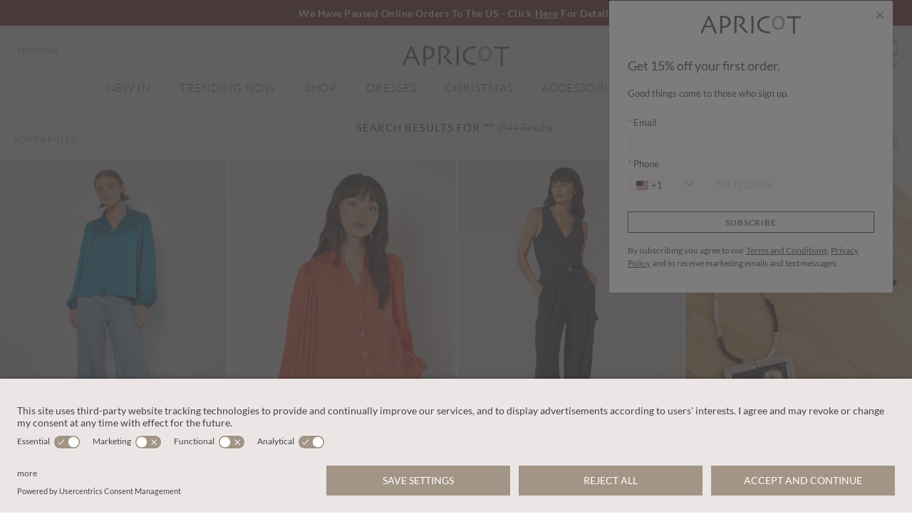

--- FILE ---
content_type: text/html;charset=UTF-8
request_url: https://www.apricotonline.com/us/search/?cgid=shop-clothing-nightwear
body_size: 36202
content:
<!DOCTYPE html>
<html lang="en">
<head>
<!--[if gt IE 9]><!-->
<script>//common/scripts.isml</script>
<script defer type="text/javascript" src="/on/demandware.static/Sites-Apricot-international-Site/-/en_US/v1764829611501/js/main.js"></script>

    <script defer type="text/javascript" src="/on/demandware.static/Sites-Apricot-international-Site/-/en_US/v1764829611501/js/search.js"
        
        >
    </script>


<!--<![endif]-->
<meta charset=UTF-8>

<meta http-equiv="x-ua-compatible" content="ie=edge">

<meta name="viewport" content="width=device-width, initial-scale=1.0, user-scalable=no">



<link rel="preload" href="/on/demandware.static/Sites-Apricot-international-Site/-/en_US/fonts/Lato-Light.woff2" as="font" type="font/woff2" crossorigin>
<link rel="preload" href="/on/demandware.static/Sites-Apricot-international-Site/-/en_US/fonts/Lato-Regular.woff2" as="font" type="font/woff2" crossorigin>
<link rel="preload" href="/on/demandware.static/Sites-Apricot-international-Site/-/en_US/fonts/Lato-Bold.woff2" as="font" type="font/woff2" crossorigin>
<link rel="preload" href="/on/demandware.static/Sites-Apricot-international-Site/-/en_US/fonts/Dubiel.woff2" as="font" type="font/woff2" crossorigin>

<link rel="preload" href="/on/demandware.static/Sites-Apricot-international-Site/-/en_US/v1764829611501/css/global.css" as="style" />


    
    <link rel="preload" href="/on/demandware.static/Sites-Apricot-international-Site/-/en_US/v1764829611501/css/search.css" as="style">


<link rel="preload" href="/on/demandware.static/Sites-Apricot-international-Site/-/en_US/v1764829611501/js/main.js" as="script">


    
    <link rel="preload" href="/on/demandware.static/Sites-Apricot-international-Site/-/en_US/v1764829611501/js/search.js" as="script">





    <title>Sites-Apricot-international-Site</title>


<meta name="description" content="storefront-catalog-GB | Designed in London but taking fashion inspiration from global travel and cultures | Apricot Clothing"/>
<meta name="keywords" content="Commerce Cloud Storefront Reference Architecture"/>


    <link rel="alternate" hreflang="x-default" href="https://www.apricotonline.com/ie/search/?cgid=shop-clothing-nightwear" />

    <link rel="alternate" hreflang="en-CZ" href="https://www.apricotonline.com/cz/search/?cgid=shop-clothing-nightwear" />

    <link rel="alternate" hreflang="en-NL" href="https://www.apricotonline.com/nl/search/?cgid=shop-clothing-nightwear" />

    <link rel="alternate" hreflang="en-RO" href="https://www.apricotonline.com/ro/search/?cgid=shop-clothing-nightwear" />

    <link rel="alternate" hreflang="en-PL" href="https://www.apricotonline.com/pl/search/?cgid=shop-clothing-nightwear" />

    <link rel="alternate" hreflang="de-DE" href="https://de.apricotonline.com/de/search/?cgid=shop-clothing-nightwear" />

    <link rel="alternate" hreflang="en-BG" href="https://www.apricotonline.com/bg/search/?cgid=shop-clothing-nightwear" />

    <link rel="alternate" hreflang="en-PT" href="https://www.apricotonline.com/pt/search/?cgid=shop-clothing-nightwear" />

    <link rel="alternate" hreflang="en-BE" href="https://www.apricotonline.com/be/search/?cgid=shop-clothing-nightwear" />

    <link rel="alternate" hreflang="en-FI" href="https://www.apricotonline.com/fi/search/?cgid=shop-clothing-nightwear" />

    <link rel="alternate" hreflang="en-MT" href="https://www.apricotonline.com/mt/search/?cgid=shop-clothing-nightwear" />

    <link rel="alternate" hreflang="en-ES" href="https://www.apricotonline.com/es/search/?cgid=shop-clothing-nightwear" />

    <link rel="alternate" hreflang="en-GR" href="https://www.apricotonline.com/gr/search/?cgid=shop-clothing-nightwear" />

    <link rel="alternate" hreflang="en-IT" href="https://www.apricotonline.com/it/search/?cgid=shop-clothing-nightwear" />

    <link rel="alternate" hreflang="en-CY" href="https://www.apricotonline.com/cy/search/?cgid=shop-clothing-nightwear" />

    <link rel="alternate" hreflang="en-AT" href="https://www.apricotonline.com/at/search/?cgid=shop-clothing-nightwear" />

    <link rel="alternate" hreflang="en-SK" href="https://www.apricotonline.com/sk/search/?cgid=shop-clothing-nightwear" />

    <link rel="alternate" hreflang="en-US" href="https://www.apricotonline.com/us/search/?cgid=shop-clothing-nightwear" />

    <link rel="alternate" hreflang="en-EE" href="https://www.apricotonline.com/ee/search/?cgid=shop-clothing-nightwear" />

    <link rel="alternate" hreflang="en-HR" href="https://www.apricotonline.com/hr/search/?cgid=shop-clothing-nightwear" />

    <link rel="alternate" hreflang="en-LV" href="https://www.apricotonline.com/lv/search/?cgid=shop-clothing-nightwear" />

    <link rel="alternate" hreflang="en-LU" href="https://www.apricotonline.com/lu/search/?cgid=shop-clothing-nightwear" />

    <link rel="alternate" hreflang="en-LT" href="https://www.apricotonline.com/lt/search/?cgid=shop-clothing-nightwear" />

    <link rel="alternate" hreflang="en-DK" href="https://www.apricotonline.com/dk/search/?cgid=shop-clothing-nightwear" />

    <link rel="alternate" hreflang="en-HU" href="https://www.apricotonline.com/hu/search/?cgid=shop-clothing-nightwear" />

    <link rel="alternate" hreflang="fr-FR" href="https://fr.apricotonline.com/fr/search/?cgid=shop-clothing-nightwear" />

    <link rel="alternate" hreflang="en-SE" href="https://www.apricotonline.com/se/search/?cgid=shop-clothing-nightwear" />

    <link rel="alternate" hreflang="en-SI" href="https://www.apricotonline.com/si/search/?cgid=shop-clothing-nightwear" />

    <link rel="alternate" hreflang="en-GB" href="https://www.apricotonline.co.uk/search/?cgid=shop-clothing-nightwear" />

    <link rel="alternate" hreflang="en-IE" href="https://www.apricotonline.com/ie/search/?cgid=shop-clothing-nightwear" />





    
        <meta property="og:title" content="storefront-catalog-GB | Women&#39;s Wear | Apricot Clothing">
    

    
        <meta name="robots" content="index,follow">
    

    
        <meta property="og:url" content="https://www.apricotonline.com/us/search/?cgid=shop-clothing-nightwear">
    

    
        <meta property="og:description" content="storefront-catalog-GB | Designed in London but taking fashion inspiration from global travel and cultures | Apricot Clothing">
    


<link rel="icon" type="image/png" href="/on/demandware.static/Sites-Apricot-international-Site/-/default/dwf1f86fed/images/favicons/favicon-196x196.png" sizes="196x196" />
<link rel="icon" type="image/png" href="/on/demandware.static/Sites-Apricot-international-Site/-/default/dw48e6048d/images/favicons/favicon-96x96.png" sizes="96x96" />
<link rel="icon" type="image/png" href="/on/demandware.static/Sites-Apricot-international-Site/-/default/dwd6b4e59d/images/favicons/favicon-32x32.png" sizes="32x32" />
<link rel="icon" type="image/png" href="/on/demandware.static/Sites-Apricot-international-Site/-/default/dwe1abaa6f/images/favicons/favicon-16x16.png" sizes="16x16" />
<link rel="icon" type="image/png" href="/on/demandware.static/Sites-Apricot-international-Site/-/default/dwc81b470e/images/favicons/favicon-128x128.png" sizes="128x128" />

<link rel="stylesheet" href="/on/demandware.static/Sites-Apricot-international-Site/-/en_US/v1764829611501/css/global.css" />

    <link rel="stylesheet" href="/on/demandware.static/Sites-Apricot-international-Site/-/en_US/v1764829611501/css/search.css"  />



    <meta name="google-site-verification" content="7gFyMKbpet-3_qpRd-EjTQQoVXgpaXscaCnGim3xyEw" />


<script type="application/ld+json">
    {
        "@context": "https://schema.org",
        "@type": "Organization",
        "name" : "Apricot INT",
        "url": "https://www.apricotonline.com/us/",
        "logo": "https://www.apricotonline.com/on/demandware.static/-/Library-Sites-apricot-shared-library/default/dw68298d4a/images/logo.png",
        "sameAs": [
            "facebook.com/ApricotClothing",
"instagram.com/apricot_clothing"
        ]
    }
</script>




<link rel="stylesheet" href="/on/demandware.static/Sites-Apricot-international-Site/-/en_US/v1764829611501/css/skin/skin.css" />









<script>
    // Google Tag Manager
    (function(w, d, s, l, i) {
        w[l] = w[l] || [];
        w[l].push({
            'gtm.start': new Date().getTime(),
            event:'gtm.js'
        });
        var f = d.getElementsByTagName(s)[0],
        j = d.createElement(s),
        dl = l != 'dataLayer' ? '&l=' + l : '',
        q = "";
        j.async = true;
        j.src = 'https://www.googletagmanager.com/gtm.js?id=' + i + dl + q;
        f.parentNode.insertBefore(j,f);
    })(window,document,'script','dataLayer','GTM-NRL8Q6J');
</script>
<!-- End Google Tag Manager -->






<script>
    window.userCentricsEnabled = true;

    var dataLayer = dataLayer || [];

    function gtag() {
        dataLayer.push(arguments);
    }

    // set „denied" as default for both ad and analytics storage, as well as ad_user_data and ad_personalization,
    gtag('consent', 'default', {
        ad_user_data: 'denied',
        ad_personalization: 'denied',
        ad_storage: 'denied',
        analytics_storage: 'denied',
        wait_for_update: 2000 // milliseconds to wait for update
    });

    // Enable ads data redaction by default [optional]
    gtag('set', 'ads_data_redaction', true);
</script>


    <script id="usercentrics-cmp" src="https://app.usercentrics.eu/browser-ui/latest/loader.js" data-settings-id="VHtsMbFhb" async></script>





    

<!-- Facebook Pixel Code -->
<script>
    !function(f,b,e,v,n,t,s)
    {if(f.fbq)return;n=f.fbq=function(){n.callMethod?
    n.callMethod.apply(n,arguments):n.queue.push(arguments)};
    if(!f._fbq)f._fbq=n;n.push=n;n.loaded=!0;n.version='2.0';
    n.queue=[];t=b.createElement(e);t.async=!0;
    t.src=v;s=b.getElementsByTagName(e)[0];
    s.parentNode.insertBefore(t,s)}(window, document,'script',
    'https://connect.facebook.net/en_US/fbevents.js');

    fbq('init', 784009068394116, {"ct":"6985640856c5af76417c4bdac46ae0b512f070c7b4241c87ec5ba84cf6b55c18","country":"79adb2a2fce5c6ba215fe5f27f532d4e7edbac4b6a5e09e1ef3a08084a904621","zip":"57d8ea508719b6c5bde9434efaa517f3634119a4c5aa17d78e54f5f7218b6369"});
    fbq('track', 'PageView');
</script>

<noscript>
    <img height="1" width="1" style="display:none"
         src="https://www.facebook.com/tr?id=784009068394116&ev=PageView&noscript=1&ud[ct]=6985640856c5af76417c4bdac46ae0b512f070c7b4241c87ec5ba84cf6b55c18&ud[country]=79adb2a2fce5c6ba215fe5f27f532d4e7edbac4b6a5e09e1ef3a08084a904621&ud[zip]=57d8ea508719b6c5bde9434efaa517f3634119a4c5aa17d78e54f5f7218b6369"
    />
</noscript>
<!-- End Facebook Pixel Code -->

<script defer type="text/javascript" src="/on/demandware.static/Sites-Apricot-international-Site/-/en_US/v1764829611501/js/fbEvents.js"></script>





    <script type="text/javascript" src="https://cdn.evgnet.com/beacon/stonemanorapricotclothing/intl_production/scripts/evergage.min.js"></script>






    <script type="text/javascript" src="/on/demandware.static/Sites-Apricot-international-Site/-/en_US/v1764829611501/js/mcLandingTracking.js"></script>





    <script defer="defer" src="https://maps.googleapis.com/maps/api/js?key=AIzaSyBxeOl4pAFVfRYSDDTcmsUCSTS4Hi6CxnE"></script>


<style>
	.simple-promo-demo {
		background-color: pink;
	}

	.round-label-demo {
		background-color: red;
		border-radius: 50%;
		width: 100px;
		height: 100px;
		padding-top: 25px;
	}

	.demo-45 {
		background-color: lightcoral;
		transform: rotate(-45deg);
		padding-left: 50px;
		padding-right: 50px;
		top: 55px;
		left: -70px;
	}

	.promo-label-test-01 {
		background-color: black;
		color: red;
	}

	.product-tile .d-label.online-exclusive-01 {
		letter-spacing: 0;
		font-size: 0.5rem;
		font-weight: lighter;
		background-color: rgba(255, 255, 255, 0.8);
		color: black;
		bottom: 40px;
		padding: 3px 5px;
	}

	@media screen and (min-width: 900px) and (max-width: 1224px) {
		.product-tile .d-label.online-exclusive-01 {
			bottom: 85px;
			font-size: 1rem;
			padding: 10px 12px;
		}
	}

	@media (min-width: 1224px) {
		.product-tile .d-label.online-exclusive-01 {
			bottom: 85px;
			font-size: 1.2rem;
			padding: 10px 12px;
		}
	}

	.product-tile .d-label.bottom-grey {
		background-color: rgba(69, 68, 68, 0.8);
		color: white;
		padding: 5px 0px;
		letter-spacing: 3px;
		font-weight: lighter;
	}

	@media (max-width: 767px) {
		.product-tile .d-label.bottom-grey {
			font-size: 0.5rem;
			letter-spacing: 2px;
			padding: 3px 0px;
		}
	}

	.product-tile .d-label.seasonal-reductions {
		letter-spacing: 0;
		font-size: 0.6rem;
		font-weight: 400;
		background-color:  #e6007e;
		color: white;
		padding: 3px 5px;
	}

	.product-tile .d-label.summer-sale {
		letter-spacing: 0;
		font-size: 0.6rem;
		font-weight: 400;
		background-color: #dd2c7e;
		color: white;
		padding: 3px 5px;
	}
     

	@media (min-width: 1224px) {
		.product-tile .d-label.seasonal-reductions,
                .product-tile .d-label.outlet-sale,
		.product-tile .d-label.summer-sale {
			font-size: 1.2rem;
		}
	}
	.product-tile .d-label.outlet-sale {
		letter-spacing: 0;
		font-size: 0.6rem;
		font-weight: 400;
		background-color: #dd2c7e;
		color: white;
		padding: 3px 5px;
	}
     

	@media (min-width: 1224px) {
		.product-tile .d-label.seasonal-reductions,
                .product-tile .d-label.outlet-sale,
		.product-tile .d-label.summer-sale {
			font-size: 1rem;
		}

	}

</style>


<link rel="canonical" href="/us/search/?cgid=shop-clothing-nightwear" />

<script type="text/javascript">//<!--
/* <![CDATA[ (head-active_data.js) */
var dw = (window.dw || {});
dw.ac = {
    _analytics: null,
    _events: [],
    _category: "",
    _searchData: "",
    _anact: "",
    _anact_nohit_tag: "",
    _analytics_enabled: "true",
    _timeZone: "Europe/London",
    _capture: function(configs) {
        if (Object.prototype.toString.call(configs) === "[object Array]") {
            configs.forEach(captureObject);
            return;
        }
        dw.ac._events.push(configs);
    },
	capture: function() { 
		dw.ac._capture(arguments);
		// send to CQ as well:
		if (window.CQuotient) {
			window.CQuotient.trackEventsFromAC(arguments);
		}
	},
    EV_PRD_SEARCHHIT: "searchhit",
    EV_PRD_DETAIL: "detail",
    EV_PRD_RECOMMENDATION: "recommendation",
    EV_PRD_SETPRODUCT: "setproduct",
    applyContext: function(context) {
        if (typeof context === "object" && context.hasOwnProperty("category")) {
        	dw.ac._category = context.category;
        }
        if (typeof context === "object" && context.hasOwnProperty("searchData")) {
        	dw.ac._searchData = context.searchData;
        }
    },
    setDWAnalytics: function(analytics) {
        dw.ac._analytics = analytics;
    },
    eventsIsEmpty: function() {
        return 0 == dw.ac._events.length;
    }
};
/* ]]> */
// -->
</script>
<script type="text/javascript">//<!--
/* <![CDATA[ (head-cquotient.js) */
var CQuotient = window.CQuotient = {};
CQuotient.clientId = 'bfzv-Apricot-international';
CQuotient.realm = 'BFZV';
CQuotient.siteId = 'Apricot-international';
CQuotient.instanceType = 'prd';
CQuotient.locale = 'en_US';
CQuotient.fbPixelId = '__UNKNOWN__';
CQuotient.activities = [];
CQuotient.cqcid='';
CQuotient.cquid='';
CQuotient.cqeid='';
CQuotient.cqlid='';
CQuotient.apiHost='api.cquotient.com';
/* Turn this on to test against Staging Einstein */
/* CQuotient.useTest= true; */
CQuotient.useTest = ('true' === 'false');
CQuotient.initFromCookies = function () {
	var ca = document.cookie.split(';');
	for(var i=0;i < ca.length;i++) {
	  var c = ca[i];
	  while (c.charAt(0)==' ') c = c.substring(1,c.length);
	  if (c.indexOf('cqcid=') == 0) {
		CQuotient.cqcid=c.substring('cqcid='.length,c.length);
	  } else if (c.indexOf('cquid=') == 0) {
		  var value = c.substring('cquid='.length,c.length);
		  if (value) {
		  	var split_value = value.split("|", 3);
		  	if (split_value.length > 0) {
			  CQuotient.cquid=split_value[0];
		  	}
		  	if (split_value.length > 1) {
			  CQuotient.cqeid=split_value[1];
		  	}
		  	if (split_value.length > 2) {
			  CQuotient.cqlid=split_value[2];
		  	}
		  }
	  }
	}
}
CQuotient.getCQCookieId = function () {
	if(window.CQuotient.cqcid == '')
		window.CQuotient.initFromCookies();
	return window.CQuotient.cqcid;
};
CQuotient.getCQUserId = function () {
	if(window.CQuotient.cquid == '')
		window.CQuotient.initFromCookies();
	return window.CQuotient.cquid;
};
CQuotient.getCQHashedEmail = function () {
	if(window.CQuotient.cqeid == '')
		window.CQuotient.initFromCookies();
	return window.CQuotient.cqeid;
};
CQuotient.getCQHashedLogin = function () {
	if(window.CQuotient.cqlid == '')
		window.CQuotient.initFromCookies();
	return window.CQuotient.cqlid;
};
CQuotient.trackEventsFromAC = function (/* Object or Array */ events) {
try {
	if (Object.prototype.toString.call(events) === "[object Array]") {
		events.forEach(_trackASingleCQEvent);
	} else {
		CQuotient._trackASingleCQEvent(events);
	}
} catch(err) {}
};
CQuotient._trackASingleCQEvent = function ( /* Object */ event) {
	if (event && event.id) {
		if (event.type === dw.ac.EV_PRD_DETAIL) {
			CQuotient.trackViewProduct( {id:'', alt_id: event.id, type: 'raw_sku'} );
		} // not handling the other dw.ac.* events currently
	}
};
CQuotient.trackViewProduct = function(/* Object */ cqParamData){
	var cq_params = {};
	cq_params.cookieId = CQuotient.getCQCookieId();
	cq_params.userId = CQuotient.getCQUserId();
	cq_params.emailId = CQuotient.getCQHashedEmail();
	cq_params.loginId = CQuotient.getCQHashedLogin();
	cq_params.product = cqParamData.product;
	cq_params.realm = cqParamData.realm;
	cq_params.siteId = cqParamData.siteId;
	cq_params.instanceType = cqParamData.instanceType;
	cq_params.locale = CQuotient.locale;
	
	if(CQuotient.sendActivity) {
		CQuotient.sendActivity(CQuotient.clientId, 'viewProduct', cq_params);
	} else {
		CQuotient.activities.push({activityType: 'viewProduct', parameters: cq_params});
	}
};
/* ]]> */
// -->
</script>
<!-- Salesforce Payments -->
<script type="text/javascript">//<!--
/* <![CDATA[ (head-salesforce-payments.js) */
!(function (w, a) {
	var l = function() {
		if (a.length) {
			w.sfpp = new SFPP({
				baseUrl: 'https://www.apricotonline.com/on/demandware.store/Sites-Apricot-international-Site/en_US/__SYSTEM__SalesforcePayments',
				locale: 'en',
				currency: 'USD',
				bnCode: 'SalesforceCommerceCloud_PPCP'
			});
			a.forEach(w.sfpp.ready);
		}
	};
	w.sfpp = {
		load: l,
		add: function (f) {
			a.unshift(f);
			if (document.readyState === 'complete') {
				l();
			}
		},
		ready: function (f) {
			a.push(f);
		}
	}
}(window, []));
/* ]]> */
//-->
</script>
<script src="https://js.stripe.com/v3/" defer></script>
<script src="https://www.apricotonline.com/on/demandware.static/Sites-Apricot-international-Site/-/en_US/v1764829611501/internal/jscript/paypal-js-4.1.0.min.js" defer></script>
<script src="https://www.apricotonline.com/on/demandware.static/Sites-Apricot-international-Site/-/en_US/v1764829611501/internal/jscript/plaid.js?v=25.10.1.12" onload="sfpp.load()" defer></script>
<link type="text/css" href="https://www.apricotonline.com/on/demandware.static/Sites-Apricot-international-Site/-/en_US/v1764829611501/internal/css/plaid.css?v=25.10.1.12" rel="stylesheet"></link>
<!-- End Salesforce Payments -->


   <script type="application/ld+json">
        {"@context":"http://schema.org/","@type":"ItemList","itemListElement":[{"@type":"ListItem","position":1,"url":"https://www.apricotonline.com/us/soft-satin-shirt/Am1726-Blue.html"},{"@type":"ListItem","position":2,"url":"https://www.apricotonline.com/us/self-stripe-shirt/Am1731-Orange.html"},{"@type":"ListItem","position":3,"url":"https://www.apricotonline.com/us/textured-pinstripe-cargo-trousers/Ppa6683-Navy.html"},{"@type":"ListItem","position":4,"url":"https://www.apricotonline.com/us/silver-tone-embroidered-bird-beaded-necklace/Hr-23401-1-Assorted.html"},{"@type":"ListItem","position":5,"url":"https://www.apricotonline.com/us/cotton-wrap-bandeau-jumpsuit/Am1717sh-Green.html"},{"@type":"ListItem","position":6,"url":"https://www.apricotonline.com/us/curve-textured-wrap-midi-dress/Am1471-Plus-Green.html"},{"@type":"ListItem","position":7,"url":"https://www.apricotonline.com/us/classic-check-shacket/Am1156-Stone.html"},{"@type":"ListItem","position":8,"url":"https://www.apricotonline.com/us/paisley-shimmer-mini-dress/D167756-P-Khaki.html"},{"@type":"ListItem","position":9,"url":"https://www.apricotonline.com/us/painterly-hearts-mini-dress/Am1773-Red.html"},{"@type":"ListItem","position":10,"url":"https://www.apricotonline.com/us/paisley-milkmaid-mini-dress/Am1745-Navy.html"},{"@type":"ListItem","position":11,"url":"https://www.apricotonline.com/us/colour-pop-parrot-print-maxi-dress/Bm105-09-Assorted.html"},{"@type":"ListItem","position":12,"url":"https://www.apricotonline.com/us/short-sleeve-plain-t-shirt/Us2049b2-Green.html"}]}
    </script>


</head>
<body>






<div class="page" data-action="Search-Show" data-querystring="cgid=shop-clothing-nightwear" >

<a href="#maincontent" class="skip" aria-label="Skip to main content">Skip to main content</a>
<a href="#footercontent" class="skip" aria-label="Skip to footer content">Skip to footer content</a>
<div class="header-banners-container">
    
	 


	<div class="html-slot-container">
    
        
            <style>



    /* Change this to change the colour of the font on the promo strip  */
    .header-banner.slide-up {
    background-color:#5b0003;
    color: #FFFFFF;
        }



    .header-promotion>a{
    font-size:1.2em;
    }

      @media only screen and (max-width: 992px) {

    .header-promotion>a{
    font-size:0.85em;
    }
    */ .header-banner.slide-up {
    height:5.6vh;

    }*/

    }
    .header-promotion a, .header-promotion a:hover {
    color: #ffffff;

    }
    </style>

<div class="header-banner slide-up active">
    <div class="container">
        <div class="content">
            <div class="header-promotion">

               <a href="https://www.apricotonline.com/us/terms-and-conditions.html"> We Have Paused Online Orders To The US - Click <u>Here</u> For Details</a>
            </div>
        </div>
    </div>
</div>
        
    
</div>
 
	

    
</div>

<header class=" ">
    <nav class="header-nav" role="navigation">
        <div class="header wide-container d-flex justify-content-between">
            <div class="header-left-col header-col d-flex navbar-header align-self-center">
                <button class="navbar-toggler d-md-none h-100" type="button" data-toggle=".nav-menu" aria-controls="sg-navbar-collapse" aria-expanded="false" aria-label="Toggle navigation">
                    <span class="header__top_links__icon header__top_links__icon--mobile-menu"></span>
                    <span class="header__top_links__icon header__top_links__icon--close"></span>
                </button>
                <div class="h-100 d-md-none search d-flex">
                    <button type="button" name="search-button" class="header__top_links search-button"
                        aria-label="Search">
                        <i class="header__top_links__icon header__top_links__icon--search"></i>
                    </button>
                    <button type="button" name="reset-button" class="header__top_links reset-button" aria-label="Close">
                        <span class="header__top_links__icon header__top_links__icon--close"></span>
                    </button>
                </div>
            </div>
            <div class="header-center-col header-col d-flex align-self-center">
                


    <div id='int-country-picker-container'>
        <span class="int-country-picker-modal-trigger">
            <span class="int-country-picker-modal-trigger-text">
                USA (USD)
            </span>
        </span>
    </div>


                <div class="navbar-header brand">
                    <a class="logo-home" href="/us/" title="Commerce Cloud Storefront Reference Architecture Home">
                        <img class="logo-svg offblack" src="/on/demandware.static/Sites-Apricot-international-Site/-/default/dwc0aea0d5/images/logo.svg" alt="Commerce Cloud Storefront Reference Architecture" />
<img class="logo-svg white" src="/on/demandware.static/Sites-Apricot-international-Site/-/default/dw1d51cf91/images/logo-white.svg" alt="Commerce Cloud Storefront Reference Architecture" />

                    </a>
                </div>
            </div>
            <div class="header-right-col header-col d-flex">
                <div class="header-actions d-flex align-items-baseline">
                    <div class="search hidden-sm-down">
                        <button type="button" name="search-button" class="header__top_links search-button"
                            aria-label="Search">
                            <i class="header__top_links__icon header__top_links__icon--search"></i>
                            <span class="header__top_links__label">Search</span>
                        </button>
                        <button type="button" name="reset-button" class="header__top_links reset-button"
                            aria-label="Close">
                            <span class="header__top_links__icon header__top_links__icon--close"></span>
                            <span class="header__top_links__label">Close</span>
                        </button>
                    </div>
                    <div class="d-none d-md-block">
                        
    <div class="user">
        <a href="https://www.apricotonline.com/us/login/" class="header__top_links" role="button" aria-label="Login to your account">
            <i class="header__top_links__icon header__top_links__icon--user"></i>
            <span class="header__top_links__label user-message">Sign In</span>
        </a>
    </div>


                    </div>
                    <div class="wishlist" data-remove-url="/on/demandware.store/Sites-Apricot-international-Site/en_US/Wishlist-RemoveProduct?pid=PLACEHOLDER" data-add-url="/on/demandware.store/Sites-Apricot-international-Site/en_US/Wishlist-AddProduct">
    
    <a href="/us/wishlist/" class="header__top_links">
        <i class="js-wishlist-header-icon header__top_links__icon header__top_links__icon--wishlist"></i>
        <span class="header__top_links__label hidden-sm-down">Wishlist</span>
    </a>
</div>

                    <div class="minicart" data-action-url="/on/demandware.store/Sites-Apricot-international-Site/en_US/Cart-MiniCartShow">
                        <div class="minicart-total d-md-none">
    <a class="header__top_links header__top_links--minicart minicart-link" href="https://www.apricotonline.com/us/cart/" title="Cart 0 Items" aria-label="Cart 0 Items" aria-haspopup="true">
        <div class="minicart-bag">
            <i class="header__top_links__icon header__top_links__icon--minicart"></i>
            <span class="minicart-quantity">
                0
            </span>
        </div>
        <span class="header__top_links__label hidden-sm-down">Bag</span>
    </a>
</div>
<button type="button" name="reset-button" class="header__top_links close-minicart-button" aria-label="Close">
    <span class="header__top_links__icon header__top_links__icon--close"></span>
    <span class="header__top_links__label">Close</span>
</button>

<div class="header__top_links header__top_links--minicart js-minicart-total minicart-total d-none d-md-flex">
    <div class="minicart-bag">
        <i class="header__top_links__icon header__top_links__icon--minicart"></i>
        <span class="minicart-quantity">
            0
        </span>
    </div>
    <span class="header__top_links__label hidden-sm-down">Bag</span>
</div>
<div class="popover popover-bottom"></div>

                    </div>
                </div>
            </div>
        </div>
        




    
    

    <nav id="main-nav" class="
    nav-menu d-lg-block position-lg-static mx-lg-auto text-lg-center nav-menu--left nav-menu--expand" aria-label="Main menu" role="navigation">
        <div class="nav-menu__overlay" data-toggle=".nav-menu">
            <!-- overlay after menu activation -->
        </div>
        <div class="nav-menu__body col-12 px-15 px-md-20">
            
                
                






  <ul class="nav-menu__items nav-menu__items--level-1 list-unstyled mb-md-0">
    
      <li class="nav-menu__item nav-menu__item--item-72040bd946330e278c19af5f86 d-md-inline-block px-md-3" >
        <a
          class="nav-menu__item-link nav-menu__item-link--level-1 d-block d-md-inline-block text-uppercase"
          href="https://www.apricotonline.com/us/new-in/new-in-all/"
          data-disableurl="false">
          <span class="nav-menu__item-link-name">New In</span>
          <span class="nav-menu__item-link-hover">New In</span>
        </a>
        
            <span class="nav-menu__item-link-chevron-wrapper d-md-none" data-toggle="collapse" data-parent='.nav-menu__items--level-1' id="item-72040bd946330e278c19af5f86-parent"
                data-target="#item-72040bd946330e278c19af5f86-items,#item-72040bd946330e278c19af5f86-back" aria-expanded="false" aria-controls="#item-72040bd946330e278c19af5f86-items,#item-72040bd946330e278c19af5f86-back">
                <span class="nav-menu__item-link-chevron d-md-none">
                </span>
            </span>
        
        
            
            
            





    <div class="nav-menu__overlay"><!-- overlay after menu activation --></div>
    <div id="item-72040bd946330e278c19af5f86-items"
        class="nav-menu__items nav-menu__items--level-2 mb-md-0 pb-md-4 collapse d-md-block w-md-100 text-left nav-inline-menu" data-parent=".nav-menu__items--level-1">
        <div class="container px-md-0">
            <ul class="px-0 mx-md-auto list-unstyled row">
                
                    <li class="nav-menu__item nav-menu__item--item-932e8723a5b4d51d9084469003 align-top text-md-left col-md-2 d-md-inline-block">
                        <a class="nav-menu__item-link nav-menu__item-link--level-2 d-block" href="/us/new-in/new-in-all/"
                            
                            >
                            <span class="nav-menu__item-link-name">All New In</span>
                            
                        </a>
                        
                            
                            





  <ul id="new-in-all-items" class="nav-menu__items nav-menu__items--level-3 list-unstyled mb-0 mb-md-0 mt-md-4 ">
    
      <li class="nav-menu__item nav-menu__item--new-in-tops d-md-block">
        <a class="nav-menu__item-link nav-menu__item-link--level-3 d-block d-md-inline-block" href="/us/new-in/new-in-all/new-in-tops/">
          <span class="nav-menu__item-link-name">New Tops</span>
        </a>
      </li>
    
      <li class="nav-menu__item nav-menu__item--new-in-dresses d-md-block">
        <a class="nav-menu__item-link nav-menu__item-link--level-3 d-block d-md-inline-block" href="/us/new-in/new-in-all/new-in-dresses/">
          <span class="nav-menu__item-link-name">New Dresses</span>
        </a>
      </li>
    
      <li class="nav-menu__item nav-menu__item--new-in-party d-md-block">
        <a class="nav-menu__item-link nav-menu__item-link--level-3 d-block d-md-inline-block" href="/us/new-in/new-in-all/new-in-party/">
          <span class="nav-menu__item-link-name">New Partywear</span>
        </a>
      </li>
    
      <li class="nav-menu__item nav-menu__item--new-in-knitwear d-md-block">
        <a class="nav-menu__item-link nav-menu__item-link--level-3 d-block d-md-inline-block" href="/us/new-in/new-in-all/new-in-knitwear/">
          <span class="nav-menu__item-link-name">New Knitwear</span>
        </a>
      </li>
    
      <li class="nav-menu__item nav-menu__item--new-in-coats-jackets d-md-block">
        <a class="nav-menu__item-link nav-menu__item-link--level-3 d-block d-md-inline-block" href="/us/new-in/new-in-all/new-in-coats-jackets/">
          <span class="nav-menu__item-link-name">New Coats &amp; Jackets</span>
        </a>
      </li>
    
      <li class="nav-menu__item nav-menu__item--new-in-trousers d-md-block">
        <a class="nav-menu__item-link nav-menu__item-link--level-3 d-block d-md-inline-block" href="/us/new-in/new-in-all/new-in-trousers/">
          <span class="nav-menu__item-link-name">New Trousers</span>
        </a>
      </li>
    
      <li class="nav-menu__item nav-menu__item--new-in-shorts-skirts d-md-block">
        <a class="nav-menu__item-link nav-menu__item-link--level-3 d-block d-md-inline-block" href="/us/new-in/new-in-all/new-in-shorts-skirts/">
          <span class="nav-menu__item-link-name">New Skirts &amp; Shorts</span>
        </a>
      </li>
    
      <li class="nav-menu__item nav-menu__item--new-in-denim d-md-block">
        <a class="nav-menu__item-link nav-menu__item-link--level-3 d-block d-md-inline-block" href="/us/new-in/new-in-all/new-in-denim/">
          <span class="nav-menu__item-link-name">New Denim</span>
        </a>
      </li>
    
      <li class="nav-menu__item nav-menu__item--new-in-co-ord d-md-block">
        <a class="nav-menu__item-link nav-menu__item-link--level-3 d-block d-md-inline-block" href="/us/new-in/new-in-all/new-in-co-ord/">
          <span class="nav-menu__item-link-name">New Co-Ords</span>
        </a>
      </li>
    
      <li class="nav-menu__item nav-menu__item--new-in-accessories d-md-block">
        <a class="nav-menu__item-link nav-menu__item-link--level-3 d-block d-md-inline-block" href="/us/new-in/new-in-all/new-in-accessories/">
          <span class="nav-menu__item-link-name">New Accessories</span>
        </a>
      </li>
    
  </ul>


                        
                    </li>
                
                
                    <li
                        class="nav-menu__content nav-menu__content--side nav-menu__content--new-in col-md-10 overflow-hidden d-none d-md-inline-block">
                        
                            <div class="content-asset-wrap">
                                
    
    <div class="content-asset"><!-- dwMarker="content" dwContentID="1a524e99046eae09945565a17b" -->
        <div class="position-relative h-100 text-uppercase row d-flex justify-content-end">
    <div class="col-6 pl-0">

        <img src="https://www.apricotonline.com/on/demandware.static/-/Library-Sites-apricot-shared-library/default/dw1a818dd4/images/nav/2025/WK35/NAVIGATION-NEW-IN-DRESSES.webp" loading="lazy" class="h-100">
        <div
            class="position-absolute w-100 h-100 p-3 d-flex align-items-center justify-content-end flex-column position-top-left">
            <a href="https://www.apricotonline.com/us/new-in/new-in-all/new-in-dresses/"></a>
            <!--<div class="h2 text-white text-center font-weight-light">
                Step out in DEMO DEMO
            </div>-->

            <a href="https://www.apricotonline.com/us/new-in/new-in-all/new-in-dresses/" style="background: #454444;"
                class="btn btn--white-border d-block text-white text-uppercase">New in Dresses</a>
        </div>
    </div>
    <div class="col-6 pr-0">
        <a href="https://www.apricotonline.com/us/new-in/new-in-all/new-in-knitwear/">
            <img src="https://www.apricotonline.com/on/demandware.static/-/Library-Sites-apricot-shared-library/default/dwee27d3d9/images/nav/2025/WK35/PLP-NEW-IN-TOPS.webp" loading="lazy" class="h-100">
        </a>
        <div
            class="position-absolute w-100 h-100 p-3 d-flex align-items-center justify-content-end flex-column position-top-left">
            <!--<div class="h2 text-white text-center font-weight-light">
                Step out in style
            </div>-->
            <a href="https://www.apricotonline.com/us/new-in/new-in-all/new-in-tops/" style="background: #454444;"
                class="btn btn--white-border d-block text-white text-uppercase">New in Tops</a>
        </div>
    </div>
</div>
    </div> <!-- End content-asset -->



                            </div>
                        
                    </li>
                
            </ul>
        </div>
    </div>


        
      </li>
    
      <li class="nav-menu__item nav-menu__item--item-8797016f9a9613d5b4f956eb1f d-md-inline-block px-md-3" >
        <a
          class="nav-menu__item-link nav-menu__item-link--level-1 d-block d-md-inline-block text-uppercase"
          href="https://www.apricotonline.com/us/seasonal-reductions/seasonal-reductions-all/"
          data-disableurl="false">
          <span class="nav-menu__item-link-name">Trending Now</span>
          <span class="nav-menu__item-link-hover">Trending Now</span>
        </a>
        
            <span class="nav-menu__item-link-chevron-wrapper d-md-none" data-toggle="collapse" data-parent='.nav-menu__items--level-1' id="item-8797016f9a9613d5b4f956eb1f-parent"
                data-target="#item-8797016f9a9613d5b4f956eb1f-items,#item-8797016f9a9613d5b4f956eb1f-back" aria-expanded="false" aria-controls="#item-8797016f9a9613d5b4f956eb1f-items,#item-8797016f9a9613d5b4f956eb1f-back">
                <span class="nav-menu__item-link-chevron d-md-none">
                </span>
            </span>
        
        
            
            
            





    <div class="nav-menu__overlay"><!-- overlay after menu activation --></div>
    <div id="item-8797016f9a9613d5b4f956eb1f-items"
        class="nav-menu__items nav-menu__items--level-2 mb-md-0 pb-md-4 collapse d-md-block w-md-100 text-left nav-inline-menu" data-parent=".nav-menu__items--level-1">
        <div class="container px-md-0">
            <ul class="px-0 mx-md-auto list-unstyled row">
                
                    <li class="nav-menu__item nav-menu__item--item-eaaaee4460adc4eb6c0cc60141 align-top text-md-left col-md-2 d-md-inline-block">
                        <a class="nav-menu__item-link nav-menu__item-link--level-2 d-block" href="/us/seasonal-reductions/seasonal-reductions-all/"
                            
                            >
                            <span class="nav-menu__item-link-name">Last Chance</span>
                            
                        </a>
                        
                            
                            





  <ul id="Seasonal-reductions-all-items" class="nav-menu__items nav-menu__items--level-3 list-unstyled mb-0 mb-md-0 mt-md-4 ">
    
      <li class="nav-menu__item nav-menu__item--Seasonal-reductions-dresses d-md-block">
        <a class="nav-menu__item-link nav-menu__item-link--level-3 d-block d-md-inline-block" href="/us/seasonal-reductions/seasonal-reductions-all/seasonal-reductions-dresses/">
          <span class="nav-menu__item-link-name">Dresses</span>
        </a>
      </li>
    
      <li class="nav-menu__item nav-menu__item--Seasonal-reductions-tops d-md-block">
        <a class="nav-menu__item-link nav-menu__item-link--level-3 d-block d-md-inline-block" href="/us/seasonal-reductions/seasonal-reductions-all/seasonal-reductions-tops/">
          <span class="nav-menu__item-link-name">Tops</span>
        </a>
      </li>
    
      <li class="nav-menu__item nav-menu__item--Seasonal-reductions-knitwear d-md-block">
        <a class="nav-menu__item-link nav-menu__item-link--level-3 d-block d-md-inline-block" href="/us/seasonal-reductions/seasonal-reductions-all/seasonal-reductions-knitwear/">
          <span class="nav-menu__item-link-name">Knitwear</span>
        </a>
      </li>
    
      <li class="nav-menu__item nav-menu__item--Seasonal-reductions-coats-jackets d-md-block">
        <a class="nav-menu__item-link nav-menu__item-link--level-3 d-block d-md-inline-block" href="/us/seasonal-reductions/seasonal-reductions-all/seasonal-reductions-coats-jackets/">
          <span class="nav-menu__item-link-name">Coats &amp; Jackets</span>
        </a>
      </li>
    
      <li class="nav-menu__item nav-menu__item--Seasonal-reductions-trousers d-md-block">
        <a class="nav-menu__item-link nav-menu__item-link--level-3 d-block d-md-inline-block" href="/us/seasonal-reductions/seasonal-reductions-all/seasonal-reductions-trousers/">
          <span class="nav-menu__item-link-name">Trousers</span>
        </a>
      </li>
    
  </ul>


                        
                    </li>
                
                
                    <li
                        class="nav-menu__content nav-menu__content--side nav-menu__content--Seasonal-reductions col-md-10 overflow-hidden d-none d-md-inline-block">
                        
                            <div class="content-asset-wrap">
                                
    
    <div class="content-asset"><!-- dwMarker="content" dwContentID="6bb3482b5d75579de661b06730" -->
        <div class="position-relative h-100 text-uppercase row d-flex justify-content-end">
    <div class="col-6 pl-0">
        <img src="https://www.apricotonline.com/on/demandware.static/-/Library-Sites-apricot-shared-library/default/dwa79ecfc9/images/nav/2025/WK42/NAVIGATION-SR-DRESSES.jpg" class="h-100">
        <div
            class="position-absolute w-100 h-100 p-3 d-flex align-items-center justify-content-end flex-column position-top-left">
            <!--<div class="h2 text-white text-center font-weight-light">
                Step out in DEMO DEMO
            </div>-->
            <a href="https://www.apricotonline.com/us/seasonal-reductions/seasonal-reductions-all/seasonal-reductions-dresses/" style="background: #454444;"
                class="btn btn--white-border d-block text-white text-uppercase">Dresses</a>
        </div>
    </div>
    <div class="col-6 pr-0">
        <img src="https://www.apricotonline.com/on/demandware.static/-/Library-Sites-apricot-shared-library/default/dw546f01b9/images/nav/2025/WK42/NAVIGATION-SR-TOPS.jpg" class="h-100">
        <div
            class="position-absolute w-100 h-100 p-3 d-flex align-items-center justify-content-end flex-column position-top-left">
            <!--<div class="h2 text-white text-center font-weight-light">
                Step out in style
            </div>-->
            <a href="https://www.apricotonline.com/us/seasonal-reductions/seasonal-reductions-all/seasonal-reductions-tops/" style="background: #454444;"
                class="btn btn--white-border d-block text-white text-uppercase">Tops</a>
        </div>
    </div>
</div>
    </div> <!-- End content-asset -->



                            </div>
                        
                    </li>
                
            </ul>
        </div>
    </div>


        
      </li>
    
      <li class="nav-menu__item nav-menu__item--item-acf55ca0e2acb8de7bbada615c d-md-inline-block px-md-3" >
        <a
          class="nav-menu__item-link nav-menu__item-link--level-1 d-block d-md-inline-block text-uppercase"
          href="/us/shop/"
          data-disableurl="false">
          <span class="nav-menu__item-link-name">Shop</span>
          <span class="nav-menu__item-link-hover">Shop</span>
        </a>
        
            <span class="nav-menu__item-link-chevron-wrapper d-md-none" data-toggle="collapse" data-parent='.nav-menu__items--level-1' id="item-acf55ca0e2acb8de7bbada615c-parent"
                data-target="#item-acf55ca0e2acb8de7bbada615c-items,#item-acf55ca0e2acb8de7bbada615c-back" aria-expanded="false" aria-controls="#item-acf55ca0e2acb8de7bbada615c-items,#item-acf55ca0e2acb8de7bbada615c-back">
                <span class="nav-menu__item-link-chevron d-md-none">
                </span>
            </span>
        
        
            
            
            





    <div class="nav-menu__overlay"><!-- overlay after menu activation --></div>
    <div id="item-acf55ca0e2acb8de7bbada615c-items"
        class="nav-menu__items nav-menu__items--level-2 mb-md-0 pb-md-4 collapse d-md-block w-md-100 text-left nav-inline-menu" data-parent=".nav-menu__items--level-1">
        <div class="container px-md-0">
            <ul class="px-0 mx-md-auto list-unstyled row">
                
                    <li class="nav-menu__item nav-menu__item--item-08badad9b4d084893bd5e229c6 align-top text-md-left col-md-2 d-md-inline-block">
                        <a class="nav-menu__item-link nav-menu__item-link--level-2 d-block" href="/us/shop/shop-clothing/"
                            
                            >
                            <span class="nav-menu__item-link-name">Clothing</span>
                            
                        </a>
                        
                            
                            





  <ul id="shop-clothing-items" class="nav-menu__items nav-menu__items--level-3 list-unstyled mb-0 mb-md-0 mt-md-4 ">
    
      <li class="nav-menu__item nav-menu__item--shop-clothing-dresses d-md-block">
        <a class="nav-menu__item-link nav-menu__item-link--level-3 d-block d-md-inline-block" href="https://www.apricotonline.com/us/shop/shop-dresses/">
          <span class="nav-menu__item-link-name">Dresses</span>
        </a>
      </li>
    
      <li class="nav-menu__item nav-menu__item--shop-clothing-tops d-md-block">
        <a class="nav-menu__item-link nav-menu__item-link--level-3 d-block d-md-inline-block" href="https://www.apricotonline.com/us/shop/shop-tops/">
          <span class="nav-menu__item-link-name">Tops</span>
        </a>
      </li>
    
      <li class="nav-menu__item nav-menu__item--shop-clothing-partywear d-md-block">
        <a class="nav-menu__item-link nav-menu__item-link--level-3 d-block d-md-inline-block" href="https://www.apricotonline.com/us/trends/all-trends/partywear/">
          <span class="nav-menu__item-link-name">Partywear</span>
        </a>
      </li>
    
      <li class="nav-menu__item nav-menu__item--shop-clothing-knitwear d-md-block">
        <a class="nav-menu__item-link nav-menu__item-link--level-3 d-block d-md-inline-block" href="/us/shop/shop-clothing/shop-clothing-knitwear/">
          <span class="nav-menu__item-link-name">Knitwear</span>
        </a>
      </li>
    
      <li class="nav-menu__item nav-menu__item--shop-clothing-coats-and-jackets d-md-block">
        <a class="nav-menu__item-link nav-menu__item-link--level-3 d-block d-md-inline-block" href="/us/shop/shop-clothing/shop-clothing-coats-and-jackets/">
          <span class="nav-menu__item-link-name">Coats &amp; Jackets</span>
        </a>
      </li>
    
      <li class="nav-menu__item nav-menu__item--shop-clothing-co-ords d-md-block">
        <a class="nav-menu__item-link nav-menu__item-link--level-3 d-block d-md-inline-block" href="/us/shop/shop-clothing/shop-clothing-co-ords/">
          <span class="nav-menu__item-link-name">Co-Ords</span>
        </a>
      </li>
    
      <li class="nav-menu__item nav-menu__item--shop-clothing-skirts d-md-block">
        <a class="nav-menu__item-link nav-menu__item-link--level-3 d-block d-md-inline-block" href="/us/shop/shop-clothing/shop-clothing-skirts/">
          <span class="nav-menu__item-link-name">Skirts</span>
        </a>
      </li>
    
      <li class="nav-menu__item nav-menu__item--shop-clothing-denim d-md-block">
        <a class="nav-menu__item-link nav-menu__item-link--level-3 d-block d-md-inline-block" href="/us/shop/shop-clothing/shop-clothing-denim/">
          <span class="nav-menu__item-link-name">Denim</span>
        </a>
      </li>
    
      <li class="nav-menu__item nav-menu__item--shop-clothing-trousers d-md-block">
        <a class="nav-menu__item-link nav-menu__item-link--level-3 d-block d-md-inline-block" href="/us/shop/shop-clothing/shop-clothing-trousers/">
          <span class="nav-menu__item-link-name">Trousers</span>
        </a>
      </li>
    
      <li class="nav-menu__item nav-menu__item--shop-clothing-jeans d-md-block">
        <a class="nav-menu__item-link nav-menu__item-link--level-3 d-block d-md-inline-block" href="/us/shop/shop-clothing/shop-clothing-jeans/">
          <span class="nav-menu__item-link-name">Jeans</span>
        </a>
      </li>
    
      <li class="nav-menu__item nav-menu__item--shop-clothing-shorts d-md-block">
        <a class="nav-menu__item-link nav-menu__item-link--level-3 d-block d-md-inline-block" href="/us/shop/shop-clothing/shop-clothing-shorts/">
          <span class="nav-menu__item-link-name">Shorts</span>
        </a>
      </li>
    
      <li class="nav-menu__item nav-menu__item--shop-clothing-jumpsuits-and-playsuits d-md-block">
        <a class="nav-menu__item-link nav-menu__item-link--level-3 d-block d-md-inline-block" href="/us/shop/shop-clothing/shop-clothing-jumpsuits-and-playsuits/">
          <span class="nav-menu__item-link-name">Jumpsuits &amp; Playsuits</span>
        </a>
      </li>
    
      <li class="nav-menu__item nav-menu__item--shop-clothing-curve d-md-block">
        <a class="nav-menu__item-link nav-menu__item-link--level-3 d-block d-md-inline-block" href="/us/shop/shop-clothing/shop-clothing-curve/">
          <span class="nav-menu__item-link-name">Curve</span>
        </a>
      </li>
    
  </ul>


                        
                    </li>
                
                    <li class="nav-menu__item nav-menu__item--item-ee009030ba27847688c01bd957 align-top text-md-left col-md-2 d-md-inline-block">
                        <a class="nav-menu__item-link nav-menu__item-link--level-2 d-block" href="/us/shop/shop-dresses/"
                            
                            >
                            <span class="nav-menu__item-link-name">Dresses</span>
                            
                        </a>
                        
                            
                            





  <ul id="shop-dresses-items" class="nav-menu__items nav-menu__items--level-3 list-unstyled mb-0 mb-md-0 mt-md-4 ">
    
      <li class="nav-menu__item nav-menu__item--shop-dresses-mini-dresses d-md-block">
        <a class="nav-menu__item-link nav-menu__item-link--level-3 d-block d-md-inline-block" href="/us/shop/shop-dresses/shop-dresses-mini-dresses/">
          <span class="nav-menu__item-link-name">Mini Dresses</span>
        </a>
      </li>
    
      <li class="nav-menu__item nav-menu__item--shop-dresses-midi-dresses d-md-block">
        <a class="nav-menu__item-link nav-menu__item-link--level-3 d-block d-md-inline-block" href="/us/shop/shop-dresses/shop-dresses-midi-dresses/">
          <span class="nav-menu__item-link-name">Midi Dresses</span>
        </a>
      </li>
    
      <li class="nav-menu__item nav-menu__item--shop-dresses-maxi-dresses d-md-block">
        <a class="nav-menu__item-link nav-menu__item-link--level-3 d-block d-md-inline-block" href="/us/shop/shop-dresses/shop-dresses-maxi-dresses/">
          <span class="nav-menu__item-link-name">Maxi Dresses</span>
        </a>
      </li>
    
      <li class="nav-menu__item nav-menu__item--party-dresses d-md-block">
        <a class="nav-menu__item-link nav-menu__item-link--level-3 d-block d-md-inline-block" href="/us/shop/shop-dresses/party-dresses/">
          <span class="nav-menu__item-link-name">Party Dresses</span>
        </a>
      </li>
    
      <li class="nav-menu__item nav-menu__item--shirt-dresses d-md-block">
        <a class="nav-menu__item-link nav-menu__item-link--level-3 d-block d-md-inline-block" href="/us/shop/shop-dresses/shirt-dresses/">
          <span class="nav-menu__item-link-name">Shirt Dresses</span>
        </a>
      </li>
    
      <li class="nav-menu__item nav-menu__item--jumper-dresses d-md-block">
        <a class="nav-menu__item-link nav-menu__item-link--level-3 d-block d-md-inline-block" href="/us/shop/shop-dresses/jumper-dresses/">
          <span class="nav-menu__item-link-name">Jumper Dresses</span>
        </a>
      </li>
    
      <li class="nav-menu__item nav-menu__item--bodycon-dresses d-md-block">
        <a class="nav-menu__item-link nav-menu__item-link--level-3 d-block d-md-inline-block" href="/us/shop/shop-dresses/bodycon-dresses/">
          <span class="nav-menu__item-link-name">Bodycon Dresses</span>
        </a>
      </li>
    
  </ul>


                        
                    </li>
                
                    <li class="nav-menu__item nav-menu__item--item-a1f23a1afb719e450ec920d8ff align-top text-md-left col-md-2 d-md-inline-block">
                        <a class="nav-menu__item-link nav-menu__item-link--level-2 d-block" href="/us/shop/shop-tops/"
                            
                            >
                            <span class="nav-menu__item-link-name">Tops</span>
                            
                        </a>
                        
                            
                            





  <ul id="shop-tops-items" class="nav-menu__items nav-menu__items--level-3 list-unstyled mb-0 mb-md-0 mt-md-4 ">
    
      <li class="nav-menu__item nav-menu__item--shop-tops-jumpers d-md-block">
        <a class="nav-menu__item-link nav-menu__item-link--level-3 d-block d-md-inline-block" href="/us/shop/shop-tops/shop-tops-jumpers/">
          <span class="nav-menu__item-link-name">Jumpers</span>
        </a>
      </li>
    
      <li class="nav-menu__item nav-menu__item--shop-tops-cardigans-and-kimonos d-md-block">
        <a class="nav-menu__item-link nav-menu__item-link--level-3 d-block d-md-inline-block" href="/us/shop/shop-tops/shop-tops-cardigans-and-kimonos/">
          <span class="nav-menu__item-link-name">Cardigans &amp; Kimonos</span>
        </a>
      </li>
    
      <li class="nav-menu__item nav-menu__item--shop-tops-shirts-and-blouses d-md-block">
        <a class="nav-menu__item-link nav-menu__item-link--level-3 d-block d-md-inline-block" href="/us/shop/shop-tops/shop-tops-shirts-and-blouses/">
          <span class="nav-menu__item-link-name">Shirts &amp; Blouses</span>
        </a>
      </li>
    
      <li class="nav-menu__item nav-menu__item--shop-tops-sweatshirt-and-hoodies d-md-block">
        <a class="nav-menu__item-link nav-menu__item-link--level-3 d-block d-md-inline-block" href="/us/shop/shop-tops/shop-tops-sweatshirt-and-hoodies/">
          <span class="nav-menu__item-link-name">Sweatshirt &amp; Hoodies</span>
        </a>
      </li>
    
      <li class="nav-menu__item nav-menu__item--shop-tops-t-shirts d-md-block">
        <a class="nav-menu__item-link nav-menu__item-link--level-3 d-block d-md-inline-block" href="/us/shop/shop-tops/shop-tops-t-shirts/">
          <span class="nav-menu__item-link-name">T-Shirts</span>
        </a>
      </li>
    
      <li class="nav-menu__item nav-menu__item--shop-tops-tunics d-md-block">
        <a class="nav-menu__item-link nav-menu__item-link--level-3 d-block d-md-inline-block" href="/us/shop/shop-tops/shop-tops-tunics/">
          <span class="nav-menu__item-link-name">Tunics</span>
        </a>
      </li>
    
      <li class="nav-menu__item nav-menu__item--shop-tops-camis-and-vests d-md-block">
        <a class="nav-menu__item-link nav-menu__item-link--level-3 d-block d-md-inline-block" href="/us/shop/shop-tops/shop-tops-camis-and-vests/">
          <span class="nav-menu__item-link-name">Camis &amp; Vests</span>
        </a>
      </li>
    
  </ul>


                        
                    </li>
                
                    <li class="nav-menu__item nav-menu__item--item-22ae018df460de2374a327c29b align-top text-md-left col-md-2 d-md-inline-block">
                        <a class="nav-menu__item-link nav-menu__item-link--level-2 d-block" href="https://www.apricotonline.com/us/seasonal-reductions/seasonal-reductions-all/"
                            
                            >
                            <span class="nav-menu__item-link-name">Our Favourites</span>
                            
                        </a>
                        
                            
                            





  <ul id="shop-seasonal-reductions-items" class="nav-menu__items nav-menu__items--level-3 list-unstyled mb-0 mb-md-0 mt-md-4 ">
    
      <li class="nav-menu__item nav-menu__item--shop-seasonal-reductions-dresses d-md-block">
        <a class="nav-menu__item-link nav-menu__item-link--level-3 d-block d-md-inline-block" href="https://www.apricotonline.com/us/seasonal-reductions/seasonal-reductions-all/seasonal-reductions-dresses/">
          <span class="nav-menu__item-link-name">Dresses</span>
        </a>
      </li>
    
      <li class="nav-menu__item nav-menu__item--shop-seasonal-reductions-tops d-md-block">
        <a class="nav-menu__item-link nav-menu__item-link--level-3 d-block d-md-inline-block" href="https://www.apricotonline.com/us/seasonal-reductions/seasonal-reductions-all/seasonal-reductions-tops/">
          <span class="nav-menu__item-link-name">Tops</span>
        </a>
      </li>
    
      <li class="nav-menu__item nav-menu__item--shop-seasonal-reductions-knitwear d-md-block">
        <a class="nav-menu__item-link nav-menu__item-link--level-3 d-block d-md-inline-block" href="https://www.apricotonline.com/us/seasonal-reductions/seasonal-reductions-all/seasonal-reductions-knitwear/">
          <span class="nav-menu__item-link-name">Knitwear</span>
        </a>
      </li>
    
      <li class="nav-menu__item nav-menu__item--shop-seasonal-reductions-coats-jackets d-md-block">
        <a class="nav-menu__item-link nav-menu__item-link--level-3 d-block d-md-inline-block" href="https://www.apricotonline.com/us/seasonal-reductions/seasonal-reductions-all/seasonal-reductions-coats-jackets/">
          <span class="nav-menu__item-link-name">Coats &amp; Jackets</span>
        </a>
      </li>
    
      <li class="nav-menu__item nav-menu__item--shop-seasonal-reductions-trousers d-md-block">
        <a class="nav-menu__item-link nav-menu__item-link--level-3 d-block d-md-inline-block" href="https://www.apricotonline.com/us/seasonal-reductions/seasonal-reductions-all/seasonal-reductions-trousers/">
          <span class="nav-menu__item-link-name">Skirts &amp; Trousers</span>
        </a>
      </li>
    
  </ul>


                        
                    </li>
                
                    <li class="nav-menu__item nav-menu__item--item-b63fbaf1c6e44ace7fd37b2854 align-top text-md-left col-md-2 d-md-inline-block">
                        <a class="nav-menu__item-link nav-menu__item-link--level-2 d-block" href="/us/shop/shop-accessories/"
                            
                            >
                            <span class="nav-menu__item-link-name">Accessories</span>
                            
                        </a>
                        
                            
                            





  <ul id="shop-accessories-items" class="nav-menu__items nav-menu__items--level-3 list-unstyled mb-0 mb-md-0 mt-md-4 ">
    
      <li class="nav-menu__item nav-menu__item--shop-accessories-shoes d-md-block">
        <a class="nav-menu__item-link nav-menu__item-link--level-3 d-block d-md-inline-block" href="https://www.apricotonline.com/us/shop/shop-footwear/">
          <span class="nav-menu__item-link-name">Footwear</span>
        </a>
      </li>
    
      <li class="nav-menu__item nav-menu__item--shop-accessories-bags d-md-block">
        <a class="nav-menu__item-link nav-menu__item-link--level-3 d-block d-md-inline-block" href="/us/shop/shop-accessories/shop-accessories-bags/">
          <span class="nav-menu__item-link-name">Bags</span>
        </a>
      </li>
    
      <li class="nav-menu__item nav-menu__item--shop-accessories-jewellery d-md-block">
        <a class="nav-menu__item-link nav-menu__item-link--level-3 d-block d-md-inline-block" href="/us/shop/shop-accessories/shop-accessories-jewellery/">
          <span class="nav-menu__item-link-name">Jewellery</span>
        </a>
      </li>
    
      <li class="nav-menu__item nav-menu__item--shop-accessories-hats d-md-block">
        <a class="nav-menu__item-link nav-menu__item-link--level-3 d-block d-md-inline-block" href="/us/shop/shop-accessories/shop-accessories-hats/">
          <span class="nav-menu__item-link-name">Hats</span>
        </a>
      </li>
    
      <li class="nav-menu__item nav-menu__item--shop-accessories-belts d-md-block">
        <a class="nav-menu__item-link nav-menu__item-link--level-3 d-block d-md-inline-block" href="/us/shop/shop-accessories/shop-accessories-belts/">
          <span class="nav-menu__item-link-name">Belts</span>
        </a>
      </li>
    
      <li class="nav-menu__item nav-menu__item--shop-accessories-gloves d-md-block">
        <a class="nav-menu__item-link nav-menu__item-link--level-3 d-block d-md-inline-block" href="/us/shop/shop-accessories/shop-accessories-gloves/">
          <span class="nav-menu__item-link-name">Gloves</span>
        </a>
      </li>
    
      <li class="nav-menu__item nav-menu__item--shop-accessories-socks d-md-block">
        <a class="nav-menu__item-link nav-menu__item-link--level-3 d-block d-md-inline-block" href="/us/shop/shop-accessories/shop-accessories-socks/">
          <span class="nav-menu__item-link-name">Socks</span>
        </a>
      </li>
    
      <li class="nav-menu__item nav-menu__item--shop-accessories-scarves d-md-block">
        <a class="nav-menu__item-link nav-menu__item-link--level-3 d-block d-md-inline-block" href="https://www.apricotonline.com/us/shop/shop-accessories/shop-accessories-scarves/">
          <span class="nav-menu__item-link-name">Scarves</span>
        </a>
      </li>
    
  </ul>


                        
                    </li>
                
                
                    <li
                        class="nav-menu__content nav-menu__content--side nav-menu__content--shop col-md-2 overflow-hidden d-none d-md-inline-block">
                        
                            <div class="content-asset-wrap">
                                


                            </div>
                        
                    </li>
                
            </ul>
        </div>
    </div>


        
      </li>
    
      <li class="nav-menu__item nav-menu__item--item-d663f37570e3fc731e07917b65 d-md-inline-block px-md-3" >
        <a
          class="nav-menu__item-link nav-menu__item-link--level-1 d-block d-md-inline-block text-uppercase"
          href="https://www.apricotonline.com/us/shop/shop-dresses/"
          data-disableurl="false">
          <span class="nav-menu__item-link-name">Dresses</span>
          <span class="nav-menu__item-link-hover">Dresses</span>
        </a>
        
            <span class="nav-menu__item-link-chevron-wrapper d-md-none" data-toggle="collapse" data-parent='.nav-menu__items--level-1' id="item-d663f37570e3fc731e07917b65-parent"
                data-target="#item-d663f37570e3fc731e07917b65-items,#item-d663f37570e3fc731e07917b65-back" aria-expanded="false" aria-controls="#item-d663f37570e3fc731e07917b65-items,#item-d663f37570e3fc731e07917b65-back">
                <span class="nav-menu__item-link-chevron d-md-none">
                </span>
            </span>
        
        
            
            
            





    <div class="nav-menu__overlay"><!-- overlay after menu activation --></div>
    <div id="item-d663f37570e3fc731e07917b65-items"
        class="nav-menu__items nav-menu__items--level-2 mb-md-0 pb-md-4 collapse d-md-block w-md-100 text-left nav-inline-menu" data-parent=".nav-menu__items--level-1">
        <div class="container px-md-0">
            <ul class="px-0 mx-md-auto list-unstyled row">
                
                    <li class="nav-menu__item nav-menu__item--item-acde09fe76d15b7ff49ffc5c6c align-top text-md-left col-md-2 d-md-inline-block">
                        <a class="nav-menu__item-link nav-menu__item-link--level-2 d-block" href="https://www.apricotonline.com/us/shop/shop-dresses/"
                            
                            >
                            <span class="nav-menu__item-link-name">All Dresses</span>
                            
                        </a>
                        
                            
                            





  <ul id="all-dresses-items" class="nav-menu__items nav-menu__items--level-3 list-unstyled mb-0 mb-md-0 mt-md-4 ">
    
      <li class="nav-menu__item nav-menu__item--mini-dresses d-md-block">
        <a class="nav-menu__item-link nav-menu__item-link--level-3 d-block d-md-inline-block" href="https://www.apricotonline.com/us/shop/shop-dresses/shop-dresses-mini-dresses/">
          <span class="nav-menu__item-link-name">Mini Dresses</span>
        </a>
      </li>
    
      <li class="nav-menu__item nav-menu__item--midi-dresses d-md-block">
        <a class="nav-menu__item-link nav-menu__item-link--level-3 d-block d-md-inline-block" href="https://www.apricotonline.com/us/shop/shop-dresses/shop-dresses-midi-dresses/">
          <span class="nav-menu__item-link-name">Midi Dresses</span>
        </a>
      </li>
    
      <li class="nav-menu__item nav-menu__item--maxi-dresses d-md-block">
        <a class="nav-menu__item-link nav-menu__item-link--level-3 d-block d-md-inline-block" href="https://www.apricotonline.com/us/shop/shop-dresses/shop-dresses-maxi-dresses/">
          <span class="nav-menu__item-link-name">Maxi Dresses</span>
        </a>
      </li>
    
      <li class="nav-menu__item nav-menu__item--dresses-party-dresses d-md-block">
        <a class="nav-menu__item-link nav-menu__item-link--level-3 d-block d-md-inline-block" href="https://www.apricotonline.com/us/shop/shop-dresses/party-dresses/">
          <span class="nav-menu__item-link-name">Party Dresses</span>
        </a>
      </li>
    
      <li class="nav-menu__item nav-menu__item--dresses-shirt-dresses d-md-block">
        <a class="nav-menu__item-link nav-menu__item-link--level-3 d-block d-md-inline-block" href="https://www.apricotonline.com/us/shop/shop-dresses/shirt-dresses/">
          <span class="nav-menu__item-link-name">Shirt Dresses</span>
        </a>
      </li>
    
      <li class="nav-menu__item nav-menu__item--dresses-jumper-dresses d-md-block">
        <a class="nav-menu__item-link nav-menu__item-link--level-3 d-block d-md-inline-block" href="https://www.apricotonline.com/us/shop/shop-dresses/jumper-dresses/">
          <span class="nav-menu__item-link-name">Jumper Dresses</span>
        </a>
      </li>
    
      <li class="nav-menu__item nav-menu__item--dresses-bodycon-dresses d-md-block">
        <a class="nav-menu__item-link nav-menu__item-link--level-3 d-block d-md-inline-block" href="https://www.apricotonline.com/us/shop/shop-dresses/bodycon-dresses/">
          <span class="nav-menu__item-link-name">Bodycon Dresses</span>
        </a>
      </li>
    
  </ul>


                        
                    </li>
                
                
                    <li
                        class="nav-menu__content nav-menu__content--side nav-menu__content--dresses col-md-10 overflow-hidden d-none d-md-inline-block">
                        
                            <div class="content-asset-wrap">
                                
    
    <div class="content-asset"><!-- dwMarker="content" dwContentID="05ede0ef285f59cd156cc65201" -->
        <div class="position-relative h-100 text-uppercase row d-flex justify-content-end">
    <div class="col-6 pl-0">
        <a href="https://www.apricotonline.com/us/shop/shop-dresses/shop-dresses-maxi-dresses/"><img src="https://www.apricotonline.com/on/demandware.static/-/Library-Sites-apricot-shared-library/default/dw4f234d08/images/nav/2025/WK39/NAVIGATION-DRESSES-MAXI-DRESSES.jpg" loading="lazy" class="h-100"> </a>
        <div 
            class="position-absolute w-100 h-100 p-3 d-flex align-items-center justify-content-end flex-column position-top-left">
            <!--<div class="h2 text-white text-center font-weight-light">
                Step out in DEMO DEMO 
            </div>-->
            <a href="https://www.apricotonline.com/us/shop/shop-dresses/shop-dresses-maxi-dresses/" style="background: #454444;"
                class="btn btn--white-border d-block text-white text-uppercase">Maxi dresses</a>
        </div>
    </div>
    <div class="col-6 pr-0">
        <img src="https://www.apricotonline.com/on/demandware.static/-/Library-Sites-apricot-shared-library/default/dw47b33d43/images/nav/2025/WK35/NAVIGATION-DRESSES-MINI.webp" class="h-100" loading="lazy">
        <div
            class="position-absolute w-100 h-100 p-3 d-flex align-items-center justify-content-end flex-column position-top-left">
            <!--<div class="h2 text-white text-center font-weight-light">
                Step out in style
            </div>-->
            <a href="https://www.apricotonline.com/us/shop/shop-dresses/shop-dresses-mini-dresses/" style="background: #454444;"
                class="btn btn--white-border d-block text-white text-uppercase">Mini dresses</a>
        </div>
    </div>
</div>
    </div> <!-- End content-asset -->



                            </div>
                        
                    </li>
                
            </ul>
        </div>
    </div>


        
      </li>
    
      <li class="nav-menu__item nav-menu__item--item-0e9e1e95b60c7c1b512b1b3c81 d-md-inline-block px-md-3" >
        <a
          class="nav-menu__item-link nav-menu__item-link--level-1 d-block d-md-inline-block text-uppercase"
          href="https://www.apricotonline.com/us/christmas/all-christmas/"
          data-disableurl="false">
          <span class="nav-menu__item-link-name">Christmas</span>
          <span class="nav-menu__item-link-hover">Christmas</span>
        </a>
        
            <span class="nav-menu__item-link-chevron-wrapper d-md-none" data-toggle="collapse" data-parent='.nav-menu__items--level-1' id="item-0e9e1e95b60c7c1b512b1b3c81-parent"
                data-target="#item-0e9e1e95b60c7c1b512b1b3c81-items,#item-0e9e1e95b60c7c1b512b1b3c81-back" aria-expanded="false" aria-controls="#item-0e9e1e95b60c7c1b512b1b3c81-items,#item-0e9e1e95b60c7c1b512b1b3c81-back">
                <span class="nav-menu__item-link-chevron d-md-none">
                </span>
            </span>
        
        
            
            
            





    <div class="nav-menu__overlay"><!-- overlay after menu activation --></div>
    <div id="item-0e9e1e95b60c7c1b512b1b3c81-items"
        class="nav-menu__items nav-menu__items--level-2 mb-md-0 pb-md-4 collapse d-md-block w-md-100 text-left nav-inline-menu" data-parent=".nav-menu__items--level-1">
        <div class="container px-md-0">
            <ul class="px-0 mx-md-auto list-unstyled row">
                
                    <li class="nav-menu__item nav-menu__item--item-802f7038e3be6a724d33708364 align-top text-md-left col-md-2 d-md-inline-block">
                        <a class="nav-menu__item-link nav-menu__item-link--level-2 d-block" href="/us/christmas/all-christmas/"
                            
                            >
                            <span class="nav-menu__item-link-name">Christmas</span>
                            
                        </a>
                        
                            
                            





  <ul id="all-christmas-items" class="nav-menu__items nav-menu__items--level-3 list-unstyled mb-0 mb-md-0 mt-md-4 ">
    
      <li class="nav-menu__item nav-menu__item--christmas-jumpers d-md-block">
        <a class="nav-menu__item-link nav-menu__item-link--level-3 d-block d-md-inline-block" href="/us/christmas/all-christmas/christmas-jumpers/">
          <span class="nav-menu__item-link-name">Christmas Jumpers</span>
        </a>
      </li>
    
      <li class="nav-menu__item nav-menu__item--partywear-1 d-md-block">
        <a class="nav-menu__item-link nav-menu__item-link--level-3 d-block d-md-inline-block" href="https://www.apricotonline.com/us/trends/all-trends/partywear/">
          <span class="nav-menu__item-link-name">Partywear</span>
        </a>
      </li>
    
      <li class="nav-menu__item nav-menu__item--christmas-gift-guide d-md-block">
        <a class="nav-menu__item-link nav-menu__item-link--level-3 d-block d-md-inline-block" href="https://www.apricotonline.com/us/trends/all-trends/gift-guide/">
          <span class="nav-menu__item-link-name">Gift Guide</span>
        </a>
      </li>
    
      <li class="nav-menu__item nav-menu__item--stocking-fillers d-md-block">
        <a class="nav-menu__item-link nav-menu__item-link--level-3 d-block d-md-inline-block" href="/us/christmas/all-christmas/stocking-fillers/">
          <span class="nav-menu__item-link-name">Stocking Fillers</span>
        </a>
      </li>
    
      <li class="nav-menu__item nav-menu__item--luxury-gifts d-md-block">
        <a class="nav-menu__item-link nav-menu__item-link--level-3 d-block d-md-inline-block" href="/us/christmas/all-christmas/luxury-gifts/">
          <span class="nav-menu__item-link-name">Luxury Gifts</span>
        </a>
      </li>
    
      <li class="nav-menu__item nav-menu__item--gift-card d-md-block">
        <a class="nav-menu__item-link nav-menu__item-link--level-3 d-block d-md-inline-block" href="https://www.apricotonline.co.uk/giftcard/">
          <span class="nav-menu__item-link-name">Gift Cards</span>
        </a>
      </li>
    
      <li class="nav-menu__item nav-menu__item--christmas-blog d-md-block">
        <a class="nav-menu__item-link nav-menu__item-link--level-3 d-block d-md-inline-block" href="https://www.apricotonline.co.uk/christmas-blog.html">
          <span class="nav-menu__item-link-name">Christmas with Apricot</span>
        </a>
      </li>
    
  </ul>


                        
                    </li>
                
                
                    <li
                        class="nav-menu__content nav-menu__content--side nav-menu__content--christmas col-md-10 overflow-hidden d-none d-md-inline-block">
                        
                            <div class="content-asset-wrap">
                                
    
    <div class="content-asset"><!-- dwMarker="content" dwContentID="724e149eabccc989d001b8eb6e" -->
        <div class="position-relative h-100 text-uppercase row d-flex justify-content-end">
    <div class="col-6 pl-0">
        <img src="https://www.apricotonline.com/on/demandware.static/-/Library-Sites-apricot-shared-library/default/dw23a279da/images/nav/2024/WK45/NAVIGATION-CHRISTMAS-STOCKING-FILLERS.webp" loading="lazy" class="h-100">
        <div
            class="position-absolute w-100 h-100 p-3 d-flex align-items-center justify-content-end flex-column position-top-left">
            <!--<div class="h2 text-white text-center font-weight-light">
                Step out in DEMO DEMO
            </div>-->
            <a href="https://www.apricotonline.com/us/christmas/all-christmas/stocking-fillers/" style="background: #454444;"
                class="btn btn--white-border d-block text-white text-uppercase">Stocking Fillers</a>
        </div>
    </div>
    <div class="col-6 pr-0">
        <img src="https://www.apricotonline.com/on/demandware.static/-/Library-Sites-apricot-shared-library/default/dw0bf116f4/images/nav/2025/WK42/NAVIGATION-CHRISTMAS-JUMPERS.jpg" loading="lazy" class="h-100">
        <div
            class="position-absolute w-100 h-100 p-3 d-flex align-items-center justify-content-end flex-column position-top-left">
            <!--<div class="h2 text-white text-center font-weight-light">
                Step out in style
            </div>-->
            <a href="https://www.apricotonline.com/us/christmas/all-christmas/christmas-jumpers/" style="background: #454444;"
                class="btn btn--white-border d-block text-white text-uppercase">Christmas Jumpers</a>
        </div>
    </div>
</div>
    </div> <!-- End content-asset -->



                            </div>
                        
                    </li>
                
            </ul>
        </div>
    </div>


        
      </li>
    
      <li class="nav-menu__item nav-menu__item--item-dd402ceb4b6d0de140dd331e99 d-md-inline-block px-md-3" >
        <a
          class="nav-menu__item-link nav-menu__item-link--level-1 d-block d-md-inline-block text-uppercase"
          href="https://www.apricotonline.com/us/shop/shop-accessories/"
          data-disableurl="false">
          <span class="nav-menu__item-link-name">Accessories</span>
          <span class="nav-menu__item-link-hover">Accessories</span>
        </a>
        
            <span class="nav-menu__item-link-chevron-wrapper d-md-none" data-toggle="collapse" data-parent='.nav-menu__items--level-1' id="item-dd402ceb4b6d0de140dd331e99-parent"
                data-target="#item-dd402ceb4b6d0de140dd331e99-items,#item-dd402ceb4b6d0de140dd331e99-back" aria-expanded="false" aria-controls="#item-dd402ceb4b6d0de140dd331e99-items,#item-dd402ceb4b6d0de140dd331e99-back">
                <span class="nav-menu__item-link-chevron d-md-none">
                </span>
            </span>
        
        
            
            
            





    <div class="nav-menu__overlay"><!-- overlay after menu activation --></div>
    <div id="item-dd402ceb4b6d0de140dd331e99-items"
        class="nav-menu__items nav-menu__items--level-2 mb-md-0 pb-md-4 collapse d-md-block w-md-100 text-left nav-inline-menu" data-parent=".nav-menu__items--level-1">
        <div class="container px-md-0">
            <ul class="px-0 mx-md-auto list-unstyled row">
                
                    <li class="nav-menu__item nav-menu__item--item-f47cc71a13998be019fa803492 align-top text-md-left col-md-2 d-md-inline-block">
                        <a class="nav-menu__item-link nav-menu__item-link--level-2 d-block" href="https://www.apricotonline.com/us/shop/shop-accessories/"
                            
                            >
                            <span class="nav-menu__item-link-name">Accessories</span>
                            
                        </a>
                        
                            
                            





  <ul id="all-shoes-accessories-items" class="nav-menu__items nav-menu__items--level-3 list-unstyled mb-0 mb-md-0 mt-md-4 ">
    
      <li class="nav-menu__item nav-menu__item--all-accessories-1 d-md-block">
        <a class="nav-menu__item-link nav-menu__item-link--level-3 d-block d-md-inline-block" href="https://www.apricotonline.com/us/shop/shop-accessories/">
          <span class="nav-menu__item-link-name">All Accessories</span>
        </a>
      </li>
    
      <li class="nav-menu__item nav-menu__item--all-shoes-1 d-md-block">
        <a class="nav-menu__item-link nav-menu__item-link--level-3 d-block d-md-inline-block" href="https://www.apricotonline.com/us/shop/shop-footwear/">
          <span class="nav-menu__item-link-name">Footwear</span>
        </a>
      </li>
    
      <li class="nav-menu__item nav-menu__item--all-bags d-md-block">
        <a class="nav-menu__item-link nav-menu__item-link--level-3 d-block d-md-inline-block" href="https://www.apricotonline.com/us/shop/shop-accessories/shop-accessories-bags/">
          <span class="nav-menu__item-link-name">Bags</span>
        </a>
      </li>
    
      <li class="nav-menu__item nav-menu__item--all-jewellery d-md-block">
        <a class="nav-menu__item-link nav-menu__item-link--level-3 d-block d-md-inline-block" href="https://www.apricotonline.com/us/shop/shop-accessories/shop-accessories-jewellery/">
          <span class="nav-menu__item-link-name">Jewellery</span>
        </a>
      </li>
    
      <li class="nav-menu__item nav-menu__item--belts d-md-block">
        <a class="nav-menu__item-link nav-menu__item-link--level-3 d-block d-md-inline-block" href="https://www.apricotonline.com/us/shop/shop-accessories/shop-accessories-belts/">
          <span class="nav-menu__item-link-name">Belts</span>
        </a>
      </li>
    
      <li class="nav-menu__item nav-menu__item--hats-gloves d-md-block">
        <a class="nav-menu__item-link nav-menu__item-link--level-3 d-block d-md-inline-block" href="https://www.apricotonline.com/us/shop/shop-accessories/shop-accessories-hats/">
          <span class="nav-menu__item-link-name">Hats &amp; Gloves</span>
        </a>
      </li>
    
      <li class="nav-menu__item nav-menu__item--scarves d-md-block">
        <a class="nav-menu__item-link nav-menu__item-link--level-3 d-block d-md-inline-block" href="https://www.apricotonline.com/us/shop/shop-accessories/shop-accessories-scarves/">
          <span class="nav-menu__item-link-name">Scarves</span>
        </a>
      </li>
    
  </ul>


                        
                    </li>
                
                
                    <li
                        class="nav-menu__content nav-menu__content--side nav-menu__content--accessories col-md-10 overflow-hidden d-none d-md-inline-block">
                        
                            <div class="content-asset-wrap">
                                
    
    <div class="content-asset"><!-- dwMarker="content" dwContentID="860211c3da1e2f810304d8d648" -->
        <div class="position-relative h-100 text-uppercase row d-flex justify-content-end">
    <div class="col-6 pl-0">
        <img src="https://www.apricotonline.com/on/demandware.static/-/Library-Sites-apricot-shared-library/default/dw8e0a0fcc/images/nav/2025/WK39/NAVIGATION-ACCESSORIES-SHOES.jpg" loading="lazy" class="h-100">
        <div
            class="position-absolute w-100 h-100 p-3 d-flex align-items-center justify-content-end flex-column position-top-left">
            <!--<div class="h2 text-white text-center font-weight-light">
                Step out in DEMO DEMO
            </div>-->
            <a href="https://www.apricotonline.com/us/shop/shop-footwear/" style="background: #454444;"
                class="btn btn--white-border d-block text-white text-uppercase">FOOTWEAR</a>
        </div>
    </div>
    <div class="col-6 pr-0">
        <img src="https://www.apricotonline.com/on/demandware.static/-/Library-Sites-apricot-shared-library/default/dw05de3655/images/nav/2025/WK39/NAVIGATION-ACCESSORIES-BAGS.jpg" loading="lazy" class="h-100">
        <div
            class="position-absolute w-100 h-100 p-3 d-flex align-items-center justify-content-end flex-column position-top-left">
            <!--<div class="h2 text-white text-center font-weight-light">
                Step out in style
            </div>-->
            <a href="https://www.apricotonline.com/us/shop/shop-accessories/shop-accessories-bags/" style="background: #454444;"
                class="btn btn--white-border d-block text-white text-uppercase">BAGS</a>
        </div>
    </div>
</div>
    </div> <!-- End content-asset -->



                            </div>
                        
                    </li>
                
            </ul>
        </div>
    </div>


        
      </li>
    
      <li class="nav-menu__item nav-menu__item--item-8e37b33df97f47a27b051b232c d-md-inline-block px-md-3" >
        <a
          class="nav-menu__item-link nav-menu__item-link--level-1 d-block d-md-inline-block text-uppercase"
          href="https://www.apricotonline.com/us/trends/all-trends/"
          data-disableurl="false">
          <span class="nav-menu__item-link-name">Trends</span>
          <span class="nav-menu__item-link-hover">Trends</span>
        </a>
        
            <span class="nav-menu__item-link-chevron-wrapper d-md-none" data-toggle="collapse" data-parent='.nav-menu__items--level-1' id="item-8e37b33df97f47a27b051b232c-parent"
                data-target="#item-8e37b33df97f47a27b051b232c-items,#item-8e37b33df97f47a27b051b232c-back" aria-expanded="false" aria-controls="#item-8e37b33df97f47a27b051b232c-items,#item-8e37b33df97f47a27b051b232c-back">
                <span class="nav-menu__item-link-chevron d-md-none">
                </span>
            </span>
        
        
            
            
            





    <div class="nav-menu__overlay"><!-- overlay after menu activation --></div>
    <div id="item-8e37b33df97f47a27b051b232c-items"
        class="nav-menu__items nav-menu__items--level-2 mb-md-0 pb-md-4 collapse d-md-block w-md-100 text-left nav-inline-menu" data-parent=".nav-menu__items--level-1">
        <div class="container px-md-0">
            <ul class="px-0 mx-md-auto list-unstyled row">
                
                    <li class="nav-menu__item nav-menu__item--item-0bc2036c89eceb28ab29cd4c2c align-top text-md-left col-md-2 d-md-inline-block">
                        <a class="nav-menu__item-link nav-menu__item-link--level-2 d-block" href="/us/trends/all-trends/"
                            
                            >
                            <span class="nav-menu__item-link-name">All Trends</span>
                            
                        </a>
                        
                            
                            





  <ul id="all-trends-items" class="nav-menu__items nav-menu__items--level-3 list-unstyled mb-0 mb-md-0 mt-md-4 ">
    
      <li class="nav-menu__item nav-menu__item--top-picks d-md-block">
        <a class="nav-menu__item-link nav-menu__item-link--level-3 d-block d-md-inline-block" href="/us/trends/all-trends/top-picks/">
          <span class="nav-menu__item-link-name">Top Picks</span>
        </a>
      </li>
    
      <li class="nav-menu__item nav-menu__item--partywear d-md-block">
        <a class="nav-menu__item-link nav-menu__item-link--level-3 d-block d-md-inline-block" href="/us/trends/all-trends/partywear/">
          <span class="nav-menu__item-link-name">Partywear</span>
        </a>
      </li>
    
      <li class="nav-menu__item nav-menu__item--winter-edit d-md-block">
        <a class="nav-menu__item-link nav-menu__item-link--level-3 d-block d-md-inline-block" href="/us/trends/all-trends/winter-edit/">
          <span class="nav-menu__item-link-name">Winter Wardrobe</span>
        </a>
      </li>
    
      <li class="nav-menu__item nav-menu__item--gift-guide d-md-block">
        <a class="nav-menu__item-link nav-menu__item-link--level-3 d-block d-md-inline-block" href="/us/trends/all-trends/gift-guide/">
          <span class="nav-menu__item-link-name">Gift Guide</span>
        </a>
      </li>
    
      <li class="nav-menu__item nav-menu__item--chocolate-brown d-md-block">
        <a class="nav-menu__item-link nav-menu__item-link--level-3 d-block d-md-inline-block" href="/us/trends/all-trends/chocolate-brown/">
          <span class="nav-menu__item-link-name">Chocolate Brown</span>
        </a>
      </li>
    
      <li class="nav-menu__item nav-menu__item--work-edit d-md-block">
        <a class="nav-menu__item-link nav-menu__item-link--level-3 d-block d-md-inline-block" href="/us/trends/all-trends/work-edit/">
          <span class="nav-menu__item-link-name">Workwear</span>
        </a>
      </li>
    
      <li class="nav-menu__item nav-menu__item--occasionwear d-md-block">
        <a class="nav-menu__item-link nav-menu__item-link--level-3 d-block d-md-inline-block" href="/us/trends/all-trends/occasionwear/">
          <span class="nav-menu__item-link-name">Occasionwear</span>
        </a>
      </li>
    
      <li class="nav-menu__item nav-menu__item--burgundy-edit d-md-block">
        <a class="nav-menu__item-link nav-menu__item-link--level-3 d-block d-md-inline-block" href="/us/trends/all-trends/burgundy-edit/">
          <span class="nav-menu__item-link-name">The Berry Edit</span>
        </a>
      </li>
    
      <li class="nav-menu__item nav-menu__item--trends-boho d-md-block">
        <a class="nav-menu__item-link nav-menu__item-link--level-3 d-block d-md-inline-block" href="/us/trends/all-trends/trends-boho/">
          <span class="nav-menu__item-link-name">Boho Chic</span>
        </a>
      </li>
    
  </ul>


                        
                    </li>
                
                
                    <li
                        class="nav-menu__content nav-menu__content--side nav-menu__content--trends col-md-10 overflow-hidden d-none d-md-inline-block">
                        
                            <div class="content-asset-wrap">
                                
    
    <div class="content-asset"><!-- dwMarker="content" dwContentID="da12cd6d93fbbbd76852af5a04" -->
        <div class="position-relative h-100 text-uppercase row d-flex justify-content-end">
    <div class="col-6 pl-0">
        <img src="https://www.apricotonline.com/on/demandware.static/-/Library-Sites-apricot-shared-library/default/dw521e9609/images/nav/2025/WK39/NAVIGATION-TRENDS-TOP-PICKS.jpg" loading="lazy" class="h-100">
        <div
            class="position-absolute w-100 h-100 p-3 d-flex align-items-center justify-content-end flex-column position-top-left">
            <!--<div class="h2 text-white text-center font-weight-light">
                Step out in DEMO DEMO
            </div>-->
            <a href="https://www.apricotonline.com/us/trends/all-trends/top-picks/" style="background: #454444;"
                class="btn btn--white-border d-block text-white text-uppercase">TOP PICKS</a>
        </div>
    </div>
    <div class="col-6 pr-0">
        <img src="https://www.apricotonline.com/on/demandware.static/-/Library-Sites-apricot-shared-library/default/dw544a890c/images/nav/2025/WK45/NAVIGATION-TRENDS-PARTY.jpg" loading="lazy" class="h-100">

        <div
            class="position-absolute w-100 h-100 p-3 d-flex align-items-center justify-content-end flex-column position-top-left">
            <!--<div class="h2 text-white text-center font-weight-light">
                Step out in style
            </div>-->
            <a href="https://www.apricotonline.com/us/trends/all-trends/partywear/" style=" background: #454444;"
                class="btn btn--white-border d-block text-white text-uppercase">PARTYWEAR</a>
        </div>
    </div>
</div>
    </div> <!-- End content-asset -->



                            </div>
                        
                    </li>
                
            </ul>
        </div>
    </div>


        
      </li>
    
      <li class="nav-menu__item nav-menu__item--item-96c9be9512607e584a1dee46bd d-md-inline-block px-md-3" >
        <a
          class="nav-menu__item-link nav-menu__item-link--level-1 d-block d-md-inline-block text-uppercase"
          href="https://www.apricotonline.com/us/outlet/all-outlet/"
          data-disableurl="false">
          <span class="nav-menu__item-link-name">Last Chance</span>
          <span class="nav-menu__item-link-hover">Last Chance</span>
        </a>
        
            <span class="nav-menu__item-link-chevron-wrapper d-md-none" data-toggle="collapse" data-parent='.nav-menu__items--level-1' id="item-96c9be9512607e584a1dee46bd-parent"
                data-target="#item-96c9be9512607e584a1dee46bd-items,#item-96c9be9512607e584a1dee46bd-back" aria-expanded="false" aria-controls="#item-96c9be9512607e584a1dee46bd-items,#item-96c9be9512607e584a1dee46bd-back">
                <span class="nav-menu__item-link-chevron d-md-none">
                </span>
            </span>
        
        
            
            
            





    <div class="nav-menu__overlay"><!-- overlay after menu activation --></div>
    <div id="item-96c9be9512607e584a1dee46bd-items"
        class="nav-menu__items nav-menu__items--level-2 mb-md-0 pb-md-4 collapse d-md-block w-md-100 text-left nav-inline-menu" data-parent=".nav-menu__items--level-1">
        <div class="container px-md-0">
            <ul class="px-0 mx-md-auto list-unstyled row">
                
                    <li class="nav-menu__item nav-menu__item--item-a1aceb2a8cc47c8dfc03a2c0a3 align-top text-md-left col-md-2 d-md-inline-block">
                        <a class="nav-menu__item-link nav-menu__item-link--level-2 d-block" href="/us/outlet/all-outlet/"
                            
                            >
                            <span class="nav-menu__item-link-name">All Last Chance</span>
                            
                        </a>
                        
                            
                            





  <ul id="all-outlet-items" class="nav-menu__items nav-menu__items--level-3 list-unstyled mb-0 mb-md-0 mt-md-4 ">
    
      <li class="nav-menu__item nav-menu__item--outlet-dresses d-md-block">
        <a class="nav-menu__item-link nav-menu__item-link--level-3 d-block d-md-inline-block" href="/us/outlet/all-outlet/outlet-dresses/">
          <span class="nav-menu__item-link-name">Last Chance Dresses</span>
        </a>
      </li>
    
      <li class="nav-menu__item nav-menu__item--outlet-tops d-md-block">
        <a class="nav-menu__item-link nav-menu__item-link--level-3 d-block d-md-inline-block" href="/us/outlet/all-outlet/outlet-tops/">
          <span class="nav-menu__item-link-name">Last Chance Tops</span>
        </a>
      </li>
    
      <li class="nav-menu__item nav-menu__item--outlet-knitwear d-md-block">
        <a class="nav-menu__item-link nav-menu__item-link--level-3 d-block d-md-inline-block" href="/us/outlet/all-outlet/outlet-knitwear/">
          <span class="nav-menu__item-link-name">Knitwear</span>
        </a>
      </li>
    
      <li class="nav-menu__item nav-menu__item--outlet-coats-jackets d-md-block">
        <a class="nav-menu__item-link nav-menu__item-link--level-3 d-block d-md-inline-block" href="/us/outlet/all-outlet/outlet-coats-jackets/">
          <span class="nav-menu__item-link-name">Coats &amp; Jackets</span>
        </a>
      </li>
    
      <li class="nav-menu__item nav-menu__item--outlet-skirts-shorts d-md-block">
        <a class="nav-menu__item-link nav-menu__item-link--level-3 d-block d-md-inline-block" href="/us/outlet/all-outlet/outlet-skirts-shorts/">
          <span class="nav-menu__item-link-name">Skirts &amp; Shorts</span>
        </a>
      </li>
    
      <li class="nav-menu__item nav-menu__item--outlet-trousers d-md-block">
        <a class="nav-menu__item-link nav-menu__item-link--level-3 d-block d-md-inline-block" href="/us/outlet/all-outlet/outlet-trousers/">
          <span class="nav-menu__item-link-name">Trousers</span>
        </a>
      </li>
    
      <li class="nav-menu__item nav-menu__item--outlet-jumpsuits-playsuits d-md-block">
        <a class="nav-menu__item-link nav-menu__item-link--level-3 d-block d-md-inline-block" href="/us/outlet/all-outlet/outlet-jumpsuits-playsuits/">
          <span class="nav-menu__item-link-name">Jumpsuits &amp; Playsuits</span>
        </a>
      </li>
    
      <li class="nav-menu__item nav-menu__item--outlet-accessories d-md-block">
        <a class="nav-menu__item-link nav-menu__item-link--level-3 d-block d-md-inline-block" href="/us/outlet/all-outlet/outlet-accessories/">
          <span class="nav-menu__item-link-name">Accessories</span>
        </a>
      </li>
    
      <li class="nav-menu__item nav-menu__item--outlet-curve d-md-block">
        <a class="nav-menu__item-link nav-menu__item-link--level-3 d-block d-md-inline-block" href="/us/outlet/all-outlet/outlet-curve/">
          <span class="nav-menu__item-link-name">Curve</span>
        </a>
      </li>
    
  </ul>


                        
                    </li>
                
                
                    <li
                        class="nav-menu__content nav-menu__content--side nav-menu__content--outlet col-md-10 overflow-hidden d-none d-md-inline-block">
                        
                            <div class="content-asset-wrap">
                                
    
    <div class="content-asset"><!-- dwMarker="content" dwContentID="c0133cf7c1e04021b9ceaa7b75" -->
        <div class="position-relative h-100 text-uppercase row d-flex justify-content-end">
    <div class="col-6 pl-0">
        <img src="https://www.apricotonline.com/on/demandware.static/-/Library-Sites-apricot-shared-library/default/dwf4a9fd23/images/nav/2025/WK28/NAVIGATION-EOSS-DRESSES.webp" class="h-100">
        <div
            class="position-absolute w-100 h-100 p-3 d-flex align-items-center justify-content-end flex-column position-top-left">
            <!--<div class="h2 text-white text-center font-weight-light">
                Step out in DEMO DEMO
            </div>-->
            <a href="https://www.apricotonline.com/us/outlet/all-outlet/outlet-dresses/" style="background: #454444;"
                class="btn btn--white-border d-block text-white text-uppercase">Dresses</a>
        </div>
    </div>
    <div class="col-6 pr-0">
        <img src="https://www.apricotonline.com/on/demandware.static/-/Library-Sites-apricot-shared-library/default/dwa2f092a3/images/nav/2025/WK28/NAVIGATION-EOSS-TOPS.webp" class="h-100">
        <div
            class="position-absolute w-100 h-100 p-3 d-flex align-items-center justify-content-end flex-column position-top-left">
            <!--<div class="h2 text-white text-center font-weight-light">
                Step out in style
            </div>-->
            <a href="https://www.apricotonline.com/us/outlet/all-outlet/outlet-tops/" style="background: #454444;"
                class="btn btn--white-border d-block text-white text-uppercase">Tops</a>
        </div>
    </div>
</div>
    </div> <!-- End content-asset -->



                            </div>
                        
                    </li>
                
            </ul>
        </div>
    </div>


        
      </li>
    
  </ul>


            
        </div>
        <div class="nav-menu__footer col-12 px-15 px-md-20 d-md-none">
            
    <div class="user">
        <a href="https://www.apricotonline.com/us/login/" class="header__top_links" role="button" aria-label="Login to your account">
            <i class="header__top_links__icon header__top_links__icon--user"></i>
            <span class="header__top_links__label user-message">Sign In</span>
        </a>
    </div>


            <a class="header__top_links" href="https://www.apricotonline.com/us/stores/?staticPage=true&amp;isForm=true">
                <span class="header__top_links__icon header__top_links__icon--store"></span>
                <span class="header__top_links__label">Find a store</span>
            </a>
        </div>
        <div class="nav-menu__slot col-12 px-0 pb-2 d-md-none">
            <div class="overflow-hidden">
                
    
    <div class="content-asset"><!-- dwMarker="content" dwContentID="c9f3640aa1a8ce2ff7d10a922d" -->
        <style>
        a:link {
            text-decoration: none;
        }

        a:visited {
            text-decoration: none;
        }

        a:hover {
            text-decoration: none;
        }

        a:active {
            text-decoration: none;
        }
</style>

<a href="https://www.apricotonline.com/us/new-in/new-in-all/">
    <div>
        <img src="https://www.apricotonline.com/on/demandware.static/-/Library-Sites-apricot-shared-library/default/dw97876f5e/images/nav/2025/WK39/MOBILE-DROP-DOWN-MENU-BANNER.webp" loading="lazy" />
        <div class=" px-15 py-2">
            <div class="h2 font-weight-light text-uppercase text-offblack">
                 NEW & CHIC
            </div>
            <div class="text-mocha">
                SHOP NEW IN
            </div>
        </div>
    </div>
</a>
    </div> <!-- End content-asset -->



            </div>
        </div>
    </nav>

        <div class="search search-pan">
            <div class="site-search">
    <form class="h-100"
          role="search"
          action="/us/search/"
          method="get"
          name="simpleSearch">
        <img class="site-search__search-icon" src="/on/demandware.static/Sites-Apricot-international-Site/-/default/dw53e0abb1/images/search.svg" alt="search"/>
        <input class="form-control search-field"
               type="text"
               name="q"
               value=""
               placeholder="Search"
               role="combobox"
               aria-describedby="search-assistive-text"
               aria-haspopup="listbox"
               aria-owns="search-results"
               aria-expanded="false"
               aria-autocomplete="list"
               aria-activedescendant=""
               aria-controls="search-results"
               aria-label="Enter Keyword or Item No."
               autocomplete="off" 
               autofocus />
        <div class="suggestions-wrapper" data-url="/on/demandware.store/Sites-Apricot-international-Site/en_US/SearchServices-GetSuggestions?q="></div>
        <input type="hidden" value="en_US" name="lang">
    </form>
</div>

        </div>
    </nav>
</header>


    

    



        
	 


	
    

 
	


<div class="wide-container search-results">
    <div class="row search-nav no-gutters d-none">
        
            <div class="nav-tabs-wrapper">
                <ul class="nav nav-tabs nav-fill" role="tablist">

                    <li class="nav-item" role="presentation">
                        <a class="nav-link active product-search" href="#product-search-results"
                            aria-controls="product-search-results" data-toggle="tab" role="tab" aria-selected="true"
                            tabindex="0" id="product-tab">
                            Products
                        </a>
                    </li>
                    <li class="nav-item" role="presentation">
                        <a class="nav-link content-search" href="#content-search-results-pane"
                            aria-controls="content-search-results-pane" data-toggle="tab" role="tab"
                            aria-selected="false" tabindex="-1" id="articles-tab"
                            data-url="/on/demandware.store/Sites-Apricot-international-Site/en_US/Search-Content?q=&amp;startingPage=0">
                            Articles
                        </a>
                    </li>
                </ul>
            </div>
        
    </div>
    <div class="row no-gutters">
        <div class="col-12 p-0">
            <div class="sticky-refine-bar wide-container">
                <div class="js-sicky-filter sticky-filter-wrap">
                    <div class="col-12 mx-auto brand position-absolute">
                        <a class="logo-home" href="/us/" title="Commerce Cloud Storefront Reference Architecture Home">
                            <img class="logo-svg offblack" src="/on/demandware.static/Sites-Apricot-international-Site/-/default/dwc0aea0d5/images/logo.svg" alt="Commerce Cloud Storefront Reference Architecture" />
<img class="logo-svg white" src="/on/demandware.static/Sites-Apricot-international-Site/-/default/dw1d51cf91/images/logo-white.svg" alt="Commerce Cloud Storefront Reference Architecture" />

                        </a>
                    </div>
                    <div class="row grid-header no-gutters">
                        <div class="result-count col">
                            
                                
    
        <div class="d-flex justify-content-center search-filters-header">
            <span class="search-result-count d-none d-md-block">
                
                    SEARCH RESULTS FOR
                
            </span>
            <span class="search-result-count d-block d-md-none">
                
                    SEARCH FOR
                
            </span>
            <span class="search-result-count text-uppercase pl-1">
                ""
            </span>
            <span class="zero-results pl-1">
                (844 Results)
            </span>
        </div>
        
    
    

                            
                        </div>
                
                        <div class="col-12 sort-filter-wrap">
                            <div class="sort-filter d-inline refinement-toggle">
                                <span>SORT &amp; FILTER</span>
                                
                            </div>
                            <div class="row filters-header-buttons">
                                <button type="button" class="closing-sorting d-none">
                                    <span class="closing-text">Close</span>
                                    <span class="closing-icon"></span>
                                </button>
                                <div class="view toggle-grid-view row" data-url="/on/demandware.store/Sites-Apricot-international-Site/en_US/Search-UpdateGridViewSelection">
                                    <span>VIEW </span>

                                    
                                    
                                    

                                    
                                    
                                    
                                    

                                    <button type="button" class="low-tiles-view d-none d-md-block " value="low"></button>
                                    <button type="button" class="high-tiles-view d-none d-md-block selected" value="high"></button>

                                    <button type="button" class="low-tiles-view d-md-none selected" value="low"></button>
                                    <button type="button" class="high-tiles-view d-md-none " value="high"></button>
                                </div>
                            </div>
                        </div>
                    </div>

                    
                    <div class="refinement-bar show">
                        
<div class="filter-header">
    <div class="header-bar d-md-none clearfix">
        <div class="pull-left d-md-none">
            <div class="sort-filter-popup d-inline">
                <span>SORT &amp; FILTER</span>
            </div>
            <div class="d-inline ml-1 result-count">
    
        <div class="d-flex justify-content-center search-filters-header">
            <span class="search-result-count d-none d-md-block">
                
                    SEARCH RESULTS FOR
                
            </span>
            <span class="search-result-count d-block d-md-none">
                
                    SEARCH FOR
                
            </span>
            <span class="search-result-count text-uppercase pl-1">
                ""
            </span>
            <span class="zero-results pl-1">
                (0 Results)
            </span>
        </div>
        
    
    
        <div class="no-result-title d-flex justify-content-center">
    <span class="search-result-count">
        
            We are sorry, but no results were found for:
        
    </span>
    <span class="search-keywords text-uppercase pl-1">
        ""
    </span>
</div>


	 


	
    
        <p>&nbsp;</p>

<p>&nbsp;</p>

<p>&nbsp;</p>

<p>
<style type="text/css">.noresult-help{
    justify-content: center;
    list-style-position: inside;
    display: grid;
}
</style>
</p>

<div class="noresult-help"><span class="search-tips">Search Tips</span>

<ul class="double-check-the-s">
	<li>Double-check the spelling</li>
	<li>Change your search query</li>
	<li>Be less specific</li>
</ul>
</div>
    

 
	

<div class="container search-product-tiles">
    

	
<!-- =============== This snippet of JavaScript handles fetching the dynamic recommendations from the remote recommendations server
and then makes a call to render the configured template with the returned recommended products: ================= -->

<script>
(function(){
// window.CQuotient is provided on the page by the Analytics code:
var cq = window.CQuotient;
var dc = window.DataCloud;
var isCQ = false;
var isDC = false;
if (cq && ('function' == typeof cq.getCQUserId)
&& ('function' == typeof cq.getCQCookieId)
&& ('function' == typeof cq.getCQHashedEmail)
&& ('function' == typeof cq.getCQHashedLogin)) {
isCQ = true;
}
if (dc && ('function' == typeof dc.getDCUserId)) {
isDC = true;
}
if (isCQ || isDC) {
var recommender = '[[&quot;homepage-recommend&quot;]]';
var slotRecommendationType = decodeHtml('RECOMMENDATION');
// removing any leading/trailing square brackets and escaped quotes:
recommender = recommender.replace(/\[|\]|&quot;/g, '');
var separator = '|||';
var slotConfigurationUUID = '5906f70d4e9a7724d1c2da77ea';
var contextAUID = decodeHtml('');
var contextSecondaryAUID = decodeHtml('');
var contextAltAUID = decodeHtml('');
var contextType = decodeHtml('');
var anchorsArray = [];
var contextAUIDs = contextAUID.split(separator);
var contextSecondaryAUIDs = contextSecondaryAUID.split(separator);
var contextAltAUIDs = contextAltAUID.split(separator);
var contextTypes = contextType.split(separator);
var slotName = decodeHtml('noresult-recommendations');
var slotConfigId = decodeHtml('search-products');
var slotConfigTemplate = decodeHtml('slots/recommendation/productCarousel.isml');
if (contextAUIDs.length == contextSecondaryAUIDs.length) {
for (i = 0; i < contextAUIDs.length; i++) {
anchorsArray.push({
id: contextAUIDs[i],
sku: contextSecondaryAUIDs[i],
type: contextTypes[i],
alt_id: contextAltAUIDs[i]
});
}
} else {
anchorsArray = [{id: contextAUID, sku: contextSecondaryAUID, type: contextType, alt_id: contextAltAUID}];
}
var urlToCall = '/on/demandware.store/Sites-Apricot-international-Site/en_US/CQRecomm-Start';
var params = null;
if (isCQ) {
params = {
userId: cq.getCQUserId(),
cookieId: cq.getCQCookieId(),
emailId: cq.getCQHashedEmail(),
loginId: cq.getCQHashedLogin(),
anchors: anchorsArray,
slotId: slotName,
slotConfigId: slotConfigId,
slotConfigTemplate: slotConfigTemplate,
ccver: '1.03'
};
}
// console.log("Recommendation Type - " + slotRecommendationType + ", Recommender Selected - " + recommender);
if (isDC && slotRecommendationType == 'DATA_CLOUD_RECOMMENDATION') {
// Set DC variables for API call
dcIndividualId = dc.getDCUserId();
dcUrl = dc.getDCPersonalizationPath();
if (dcIndividualId && dcUrl && dcIndividualId != '' && dcUrl != '') {
// console.log("Fetching CDP Recommendations");
var productRecs = {};
productRecs[recommender] = getCDPRecs(dcUrl, dcIndividualId, recommender);
cb(productRecs);
}
} else if (isCQ && slotRecommendationType != 'DATA_CLOUD_RECOMMENDATION') {
if (cq.getRecs) {
cq.getRecs(cq.clientId, recommender, params, cb);
} else {
cq.widgets = cq.widgets || [];
cq.widgets.push({
recommenderName: recommender,
parameters: params,
callback: cb
});
}
}
};
function decodeHtml(html) {
var txt = document.createElement("textarea");
txt.innerHTML = html;
return txt.value;
}
function cb(parsed) {
var arr = parsed[recommender].recs;
if (arr && 0 < arr.length) {
var filteredProductIds = '';
for (i = 0; i < arr.length; i++) {
filteredProductIds = filteredProductIds + 'pid' + i + '=' + encodeURIComponent(arr[i].id) + '&';
}
filteredProductIds = filteredProductIds.substring(0, filteredProductIds.length - 1);//to remove the trailing '&'
var formData = 'auid=' + encodeURIComponent(contextAUID)
+ '&scid=' + slotConfigurationUUID
+ '&' + filteredProductIds;
var request = new XMLHttpRequest();
request.open('POST', urlToCall, true);
request.setRequestHeader('Content-type', 'application/x-www-form-urlencoded');
request.onreadystatechange = function() {
if (this.readyState === 4) {
// Got the product data from DW, showing the products now by changing the inner HTML of the DIV:
var divId = 'cq_recomm_slot-' + slotConfigurationUUID;
document.getElementById(divId).innerHTML = this.responseText;
//find and evaluate scripts in response:
var scripts = document.getElementById(divId).getElementsByTagName('script');
if (null != scripts) {
for (var i=0;i<scripts.length;i++) {//not combining script snippets on purpose
var srcScript = document.createElement('script');
srcScript.text = scripts[i].innerHTML;
srcScript.asynch = scripts[i].asynch;
srcScript.defer = scripts[i].defer;
srcScript.type = scripts[i].type;
srcScript.charset = scripts[i].charset;
document.head.appendChild( srcScript );
document.head.removeChild( srcScript );
}
}
}
};
request.send(formData);
request = null;
}
};
})();
</script>
<!-- The DIV tag id below is unique on purpose in case there are multiple recommendation slots on the same .isml page: -->
<div id="cq_recomm_slot-5906f70d4e9a7724d1c2da77ea"></div>
<!-- ====================== snippet ends here ======================== -->
 
	
</div>
    
</div>
        </div>
        <button class="pull-right close js-close"><i class="icon-svg icon-close_icon"></i></button>
    </div>
</div>

<div class="row filter-bar">
    <div class="col-12">
    <p class="no-results-msg d-none">No results are found for current price selection. Clear all filters or try another price range.</p>
        <ul>

    
        
    
        
    
        
    
        
    
        
    

    

    

    
    
</ul>

    </div>
</div>
<div class="refinements-wrapper">
    <div id="refinements" class="refinements pt-2">
        <div class="collapsible-md refinement sorting-options order-1">
    <div class="header col-sm-12 px-0">
            <button class="filter-mobile-title title btn text-left btn-block d-md-none pl-0"
                aria-controls="sorting-options}"
                aria-expanded="false"
                data-toggle="collapse"
                data-target="#sorting-options"
            >
                <span>Sort By</span>
            </button>
        <h2  class="d-none d-md-block">Sort By</h2>
    </div>
    <div class="body content value collapse" id="sorting-options" data-parent="#refinements">
        
            <div class="custom-control custom-radio sorting-options">
                <input id="sort_New" class="custom-control-input New" type="radio" data-seo-url="https://www.apricotonline.com/us/search/?srule=Acessories%20pushing%20products%20down&amp;start=0" name="sort-order" value="https://www.apricotonline.com/on/demandware.store/Sites-Apricot-international-Site/en_US/Search-UpdateGrid?srule=Acessories%20pushing%20products%20down&amp;start=0"
                        data-display-name="New In"
                        >
                <label class="custom-control-label" for="sort_New">
                    New In
                </label>
            </div>
        
            <div class="custom-control custom-radio sorting-options">
                <input id="sort_best-matches" class="custom-control-input best-matches" type="radio" data-seo-url="https://www.apricotonline.com/us/search/?srule=our-favourites&amp;start=0" name="sort-order" value="https://www.apricotonline.com/on/demandware.store/Sites-Apricot-international-Site/en_US/Search-UpdateGrid?srule=our-favourites&amp;start=0"
                        data-display-name="Our Favourites"
                        >
                <label class="custom-control-label" for="sort_best-matches">
                    Our Favourites
                </label>
            </div>
        
            <div class="custom-control custom-radio sorting-options">
                <input id="sort_price-low-to-high" class="custom-control-input price-low-to-high" type="radio" data-seo-url="https://www.apricotonline.com/us/search/?srule=price-low-to-high&amp;start=0" name="sort-order" value="https://www.apricotonline.com/on/demandware.store/Sites-Apricot-international-Site/en_US/Search-UpdateGrid?srule=price-low-to-high&amp;start=0"
                        data-display-name="Price Low To High"
                        >
                <label class="custom-control-label" for="sort_price-low-to-high">
                    Price Low To High
                </label>
            </div>
        
            <div class="custom-control custom-radio sorting-options">
                <input id="sort_price-high-to-low" class="custom-control-input price-high-to-low" type="radio" data-seo-url="https://www.apricotonline.com/us/search/?srule=price-high-to-low&amp;start=0" name="sort-order" value="https://www.apricotonline.com/on/demandware.store/Sites-Apricot-international-Site/en_US/Search-UpdateGrid?srule=price-high-to-low&amp;start=0"
                        data-display-name="Price High to Low"
                        >
                <label class="custom-control-label" for="sort_price-high-to-low">
                    Price High to Low
                </label>
            </div>
        
            <div class="custom-control custom-radio sorting-options">
                <input id="sort_sale-outlet" class="custom-control-input sale-outlet" type="radio" data-seo-url="https://www.apricotonline.com/us/search/?srule=Sale%20%26%20Outlet-%20Rule%20A&amp;start=0" name="sort-order" value="https://www.apricotonline.com/on/demandware.store/Sites-Apricot-international-Site/en_US/Search-UpdateGrid?srule=Sale%20%26%20Outlet-%20Rule%20A&amp;start=0"
                        data-display-name="Sale"
                        >
                <label class="custom-control-label" for="sort_sale-outlet">
                    Sale
                </label>
            </div>
        
    </div>
</div>

        
    </div>

    <div class="filter-header-wrapper d-block d-md-none">
        <div class="row justify-content-center filter-header d-flex flex-row">
            
            
            <button class="btn btn-primary text-uppercase view-item"> View Products</button>
        </div>
    </div>
</div>

                    </div>
                
            </div> 
        
            
            

            
            <div class="product-grid"
                data-view="view-grid-default"
                data-desktop-default="high"
                data-mobile-default="low"
                itemtype="http://schema.org/SomeProducts" itemid="#product"
            >
                


    
    
    

    <div class="grid-tile" data-curved="null">
        
            

<div class="product"
    data-pid="Am1726-Blue"
    data-name="Soft Satin Shirt"
    data-position="1"
    data-list="Search Results"
>
    <div class="product-tile" data-tracking="{&quot;id&quot;:&quot;Am1726-Blue&quot;,&quot;name&quot;:&quot;Soft Satin Shirt&quot;,&quot;price&quot;:46.48,&quot;originalPrice&quot;:46.48,&quot;productPriceType&quot;:&quot;Full price&quot;,&quot;url&quot;:&quot;https://www.apricotonline.com/us/soft-satin-shirt/Am1726-Blue.html&quot;,&quot;category&quot;:&quot;Last Chance &gt; All Last Chance&quot;,&quot;images&quot;:[&quot;https://www.apricotonline.com/dw/image/v2/BFZV_PRD/on/demandware.static/-/Sites-master-catalog-GB/default/dw5668c854/images/large/5051839934498.jpg?sw=633&amp;sh=850&quot;,&quot;https://www.apricotonline.com/dw/image/v2/BFZV_PRD/on/demandware.static/-/Sites-master-catalog-GB/default/dw7a548ed0/images/large/5051839934498_1.jpg?sw=633&amp;sh=850&quot;,&quot;https://www.apricotonline.com/dw/image/v2/BFZV_PRD/on/demandware.static/-/Sites-master-catalog-GB/default/dwf92b20fe/images/large/5051839934498_2.jpg?sw=633&amp;sh=850&quot;,&quot;https://www.apricotonline.com/dw/image/v2/BFZV_PRD/on/demandware.static/-/Sites-master-catalog-GB/default/dw15e9ad01/images/large/5051839934498_3.jpg?sw=633&amp;sh=850&quot;,&quot;https://www.apricotonline.com/dw/image/v2/BFZV_PRD/on/demandware.static/-/Sites-master-catalog-GB/default/dw00479cfb/images/large/5051839934498_cutout.jpg?sw=633&amp;sh=850&quot;],&quot;dimension11&quot;:0}" data-href="/us/soft-satin-shirt/Am1726-Blue.html">
    <!-- dwMarker="product" dwContentID="28a5d2c45afc4e615449e8ee64" -->
    


    


<div class="position-relative image-size-container">
    <div class="image-container product-tile-carousel">
        
            
                <a href="/us/soft-satin-shirt/Am1726-Blue.html">
                  <picture>
                    <source media="(min-width: 1400px)" srcset="https://www.apricotonline.com/dw/image/v2/BFZV_PRD/on/demandware.static/-/Sites-master-catalog-GB/default/dw5668c854/images/large/5051839934498.jpg?sw=633&amp;sh=850"/>
                    <source media="(min-width: 992px)" srcset="https://www.apricotonline.com/dw/image/v2/BFZV_PRD/on/demandware.static/-/Sites-master-catalog-GB/default/dw5668c854/images/large/5051839934498.jpg?sw=460&amp;sh=616"/>
                    <source media="(min-width: 576px)" srcset="https://www.apricotonline.com/dw/image/v2/BFZV_PRD/on/demandware.static/-/Sites-master-catalog-GB/default/dw5668c854/images/large/5051839934498.jpg?sw=687&amp;sh=923"/>
                        <img class="tile-image" src="https://www.apricotonline.com/dw/image/v2/BFZV_PRD/on/demandware.static/-/Sites-master-catalog-GB/default/dw5668c854/images/large/5051839934498.jpg?sw=406&amp;sh=545" alt="Soft Satin Shirt" title="Soft Satin Shirt, Blue, large"  loading="lazy" />
                    </picture>
                </a>
            
                <a href="/us/soft-satin-shirt/Am1726-Blue.html">
                  <picture>
                    <source media="(min-width: 1400px)" srcset="https://www.apricotonline.com/dw/image/v2/BFZV_PRD/on/demandware.static/-/Sites-master-catalog-GB/default/dw7a548ed0/images/large/5051839934498_1.jpg?sw=633&amp;sh=850"/>
                    <source media="(min-width: 992px)" srcset="https://www.apricotonline.com/dw/image/v2/BFZV_PRD/on/demandware.static/-/Sites-master-catalog-GB/default/dw7a548ed0/images/large/5051839934498_1.jpg?sw=460&amp;sh=616"/>
                    <source media="(min-width: 576px)" srcset="https://www.apricotonline.com/dw/image/v2/BFZV_PRD/on/demandware.static/-/Sites-master-catalog-GB/default/dw7a548ed0/images/large/5051839934498_1.jpg?sw=687&amp;sh=923"/>
                        <img class="tile-image" src="https://www.apricotonline.com/dw/image/v2/BFZV_PRD/on/demandware.static/-/Sites-master-catalog-GB/default/dw7a548ed0/images/large/5051839934498_1.jpg?sw=406&amp;sh=545" alt="Soft Satin Shirt" title="Soft Satin Shirt, Blue, large"  loading="lazy" />
                    </picture>
                </a>
            
                <a href="/us/soft-satin-shirt/Am1726-Blue.html">
                  <picture>
                    <source media="(min-width: 1400px)" srcset="https://www.apricotonline.com/dw/image/v2/BFZV_PRD/on/demandware.static/-/Sites-master-catalog-GB/default/dwf92b20fe/images/large/5051839934498_2.jpg?sw=633&amp;sh=850"/>
                    <source media="(min-width: 992px)" srcset="https://www.apricotonline.com/dw/image/v2/BFZV_PRD/on/demandware.static/-/Sites-master-catalog-GB/default/dwf92b20fe/images/large/5051839934498_2.jpg?sw=460&amp;sh=616"/>
                    <source media="(min-width: 576px)" srcset="https://www.apricotonline.com/dw/image/v2/BFZV_PRD/on/demandware.static/-/Sites-master-catalog-GB/default/dwf92b20fe/images/large/5051839934498_2.jpg?sw=687&amp;sh=923"/>
                        <img class="tile-image" src="https://www.apricotonline.com/dw/image/v2/BFZV_PRD/on/demandware.static/-/Sites-master-catalog-GB/default/dwf92b20fe/images/large/5051839934498_2.jpg?sw=406&amp;sh=545" alt="Soft Satin Shirt" title="Soft Satin Shirt, Blue, large"  loading="lazy" />
                    </picture>
                </a>
            
                <a href="/us/soft-satin-shirt/Am1726-Blue.html">
                  <picture>
                    <source media="(min-width: 1400px)" srcset="https://www.apricotonline.com/dw/image/v2/BFZV_PRD/on/demandware.static/-/Sites-master-catalog-GB/default/dw15e9ad01/images/large/5051839934498_3.jpg?sw=633&amp;sh=850"/>
                    <source media="(min-width: 992px)" srcset="https://www.apricotonline.com/dw/image/v2/BFZV_PRD/on/demandware.static/-/Sites-master-catalog-GB/default/dw15e9ad01/images/large/5051839934498_3.jpg?sw=460&amp;sh=616"/>
                    <source media="(min-width: 576px)" srcset="https://www.apricotonline.com/dw/image/v2/BFZV_PRD/on/demandware.static/-/Sites-master-catalog-GB/default/dw15e9ad01/images/large/5051839934498_3.jpg?sw=687&amp;sh=923"/>
                        <img class="tile-image" src="https://www.apricotonline.com/dw/image/v2/BFZV_PRD/on/demandware.static/-/Sites-master-catalog-GB/default/dw15e9ad01/images/large/5051839934498_3.jpg?sw=406&amp;sh=545" alt="Soft Satin Shirt" title="Soft Satin Shirt, Blue, large"  loading="lazy" />
                    </picture>
                </a>
            
                <a href="/us/soft-satin-shirt/Am1726-Blue.html">
                  <picture>
                    <source media="(min-width: 1400px)" srcset="https://www.apricotonline.com/dw/image/v2/BFZV_PRD/on/demandware.static/-/Sites-master-catalog-GB/default/dw00479cfb/images/large/5051839934498_cutout.jpg?sw=633&amp;sh=850"/>
                    <source media="(min-width: 992px)" srcset="https://www.apricotonline.com/dw/image/v2/BFZV_PRD/on/demandware.static/-/Sites-master-catalog-GB/default/dw00479cfb/images/large/5051839934498_cutout.jpg?sw=460&amp;sh=616"/>
                    <source media="(min-width: 576px)" srcset="https://www.apricotonline.com/dw/image/v2/BFZV_PRD/on/demandware.static/-/Sites-master-catalog-GB/default/dw00479cfb/images/large/5051839934498_cutout.jpg?sw=687&amp;sh=923"/>
                        <img class="tile-image" src="https://www.apricotonline.com/dw/image/v2/BFZV_PRD/on/demandware.static/-/Sites-master-catalog-GB/default/dw00479cfb/images/large/5051839934498_cutout.jpg?sw=406&amp;sh=545" alt="Soft Satin Shirt" title="Soft Satin Shirt, Blue, large"  loading="lazy" />
                    </picture>
                </a>
            
        
        
    </div>
    
    
        
    
    
        <div class="sizes-container">
    <div class="availability-status-header">
        <span class="availability-status" data-message="Choose your size">Choose your size</span>
        <span class="close d-md-none">&times;</span>
    </div>
    <div class="available-sizes" data-variation-group-id="Am1726-Blue" data-action="/on/demandware.store/Sites-Apricot-international-Site/en_US/Cart-AddProduct">
        
            <div class="size">
                <span class="select-size "
                data-pid="5051839934498Size8"
                data-quantity= "1.0"
                data-value="8"
                data-availability-message="Add to bag">
                XS</span>
                
            </div>
        
            <div class="size">
                <span class="select-size "
                data-pid="5051839934498Size10"
                data-quantity= "1.0"
                data-value="10"
                data-availability-message="Add to bag">
                S</span>
                
            </div>
        
            <div class="size">
                <span class="select-size "
                data-pid="5051839934498Size12"
                data-quantity= "1.0"
                data-value="12"
                data-availability-message="Add to bag">
                M</span>
                
            </div>
        
            <div class="size">
                <span class="select-size "
                data-pid="5051839934498Size14"
                data-quantity= "1.0"
                data-value="14"
                data-availability-message="Add to bag">
                L</span>
                
            </div>
        
            <div class="size">
                <span class="select-size "
                data-pid="5051839934498Size16"
                data-quantity= "1.0"
                data-value="16"
                data-availability-message="Add to bag">
                XL</span>
                
            </div>
        
            <div class="size">
                <span class="select-size "
                data-pid="5051839934498Size18"
                data-quantity= "1.0"
                data-value="18"
                data-availability-message="Add to bag">
                XXL</span>
                
            </div>
        
    </div>
</div>

    
</div>


    
        <div class="tile-body row pb-15">
            <div class="col-12 px-0 row justify-content-between">
                <div class="col-10 p-0">
                    
                    
                        

<div class="price">
    
        
        <span>
    
    
    <span class="sales ">
        
        
        
            <span class="value" content="62.00">
        
        
            $62.00

        
        </span>
    </span>

    
</span>

    

    
        



    
</div>

                    
                </div>
               



<a class="wishlistTile" href="/on/demandware.store/Sites-Apricot-international-Site/en_US/Wishlist-AddProduct"
    data-vgid="Am1726-Blue"
    title="Wishlist"
>
    <span class="icon-svg icon-wishlist_icon"></span>
</a>

            </div>
            <div class="col-12 px-0 pt-1 row justify-content-between">
                <div class="col-12 p-0 col-md-7">
                    <div class="pdp-link">
    <a class="link text-nowrap d-inline-block" href="/us/soft-satin-shirt/Am1726-Blue.html">
        Soft Satin Shirt
    </a>
</div>

                </div>

                
                    <div class="p-0 pt-1 pt-sm-0 justify-content-between d-flex align-items-center tile-body-container">
                        
                            <div class="d-md-none m-add-to-bag">
                                <div class="plp-link-addtobag text-uppercase">
                                    <a data-label="Add to Bag" class="link plp-addtobag-link" href="">Add to Bag</a>
                                </div>
                            </div>
                        
                        
                            
    
        
    
        
        <a class="more-color " href="/us/soft-satin-shirt/Am1726-Blue.html"> More colours</a>
            
        




                        
                    </div>
                
            </div>
            
        </div>
    
</div>

</div>

        
    </div>

    
    
    

    <div class="grid-tile" data-curved="null">
        
            

<div class="product"
    data-pid="Am1731-Orange"
    data-name="Self Stripe Shirt"
    data-position="2"
    data-list="Search Results"
>
    <div class="product-tile" data-tracking="{&quot;id&quot;:&quot;Am1731-Orange&quot;,&quot;name&quot;:&quot;Self Stripe Shirt&quot;,&quot;price&quot;:48.73,&quot;originalPrice&quot;:48.73,&quot;productPriceType&quot;:&quot;Full price&quot;,&quot;url&quot;:&quot;https://www.apricotonline.com/us/self-stripe-shirt/Am1731-Orange.html&quot;,&quot;category&quot;:&quot;Last Chance &gt; All Last Chance&quot;,&quot;images&quot;:[&quot;https://www.apricotonline.com/dw/image/v2/BFZV_PRD/on/demandware.static/-/Sites-master-catalog-GB/default/dw5745c07a/images/large/5051839949683.jpg?sw=633&amp;sh=850&quot;,&quot;https://www.apricotonline.com/dw/image/v2/BFZV_PRD/on/demandware.static/-/Sites-master-catalog-GB/default/dwe4cc161c/images/large/5051839949683_1.jpg?sw=633&amp;sh=850&quot;,&quot;https://www.apricotonline.com/dw/image/v2/BFZV_PRD/on/demandware.static/-/Sites-master-catalog-GB/default/dwe82d937f/images/large/5051839949683_2.jpg?sw=633&amp;sh=850&quot;,&quot;https://www.apricotonline.com/dw/image/v2/BFZV_PRD/on/demandware.static/-/Sites-master-catalog-GB/default/dw600da43f/images/large/5051839949683_3.jpg?sw=633&amp;sh=850&quot;,&quot;https://www.apricotonline.com/dw/image/v2/BFZV_PRD/on/demandware.static/-/Sites-master-catalog-GB/default/dwccaa8c1c/images/large/5051839949683_cutout.jpg?sw=633&amp;sh=850&quot;],&quot;dimension11&quot;:0}" data-href="/us/self-stripe-shirt/Am1731-Orange.html">
    <!-- dwMarker="product" dwContentID="2b70930fc042da931b784b43f5" -->
    


    


<div class="position-relative image-size-container">
    <div class="image-container product-tile-carousel">
        
            
                <a href="/us/self-stripe-shirt/Am1731-Orange.html">
                  <picture>
                    <source media="(min-width: 1400px)" srcset="https://www.apricotonline.com/dw/image/v2/BFZV_PRD/on/demandware.static/-/Sites-master-catalog-GB/default/dw5745c07a/images/large/5051839949683.jpg?sw=633&amp;sh=850"/>
                    <source media="(min-width: 992px)" srcset="https://www.apricotonline.com/dw/image/v2/BFZV_PRD/on/demandware.static/-/Sites-master-catalog-GB/default/dw5745c07a/images/large/5051839949683.jpg?sw=460&amp;sh=616"/>
                    <source media="(min-width: 576px)" srcset="https://www.apricotonline.com/dw/image/v2/BFZV_PRD/on/demandware.static/-/Sites-master-catalog-GB/default/dw5745c07a/images/large/5051839949683.jpg?sw=687&amp;sh=923"/>
                        <img class="tile-image" src="https://www.apricotonline.com/dw/image/v2/BFZV_PRD/on/demandware.static/-/Sites-master-catalog-GB/default/dw5745c07a/images/large/5051839949683.jpg?sw=406&amp;sh=545" alt="Self Stripe Shirt" title="Self Stripe Shirt, Orange, large"  loading="lazy" />
                    </picture>
                </a>
            
                <a href="/us/self-stripe-shirt/Am1731-Orange.html">
                  <picture>
                    <source media="(min-width: 1400px)" srcset="https://www.apricotonline.com/dw/image/v2/BFZV_PRD/on/demandware.static/-/Sites-master-catalog-GB/default/dwe4cc161c/images/large/5051839949683_1.jpg?sw=633&amp;sh=850"/>
                    <source media="(min-width: 992px)" srcset="https://www.apricotonline.com/dw/image/v2/BFZV_PRD/on/demandware.static/-/Sites-master-catalog-GB/default/dwe4cc161c/images/large/5051839949683_1.jpg?sw=460&amp;sh=616"/>
                    <source media="(min-width: 576px)" srcset="https://www.apricotonline.com/dw/image/v2/BFZV_PRD/on/demandware.static/-/Sites-master-catalog-GB/default/dwe4cc161c/images/large/5051839949683_1.jpg?sw=687&amp;sh=923"/>
                        <img class="tile-image" src="https://www.apricotonline.com/dw/image/v2/BFZV_PRD/on/demandware.static/-/Sites-master-catalog-GB/default/dwe4cc161c/images/large/5051839949683_1.jpg?sw=406&amp;sh=545" alt="Self Stripe Shirt" title="Self Stripe Shirt, Orange, large"  loading="lazy" />
                    </picture>
                </a>
            
                <a href="/us/self-stripe-shirt/Am1731-Orange.html">
                  <picture>
                    <source media="(min-width: 1400px)" srcset="https://www.apricotonline.com/dw/image/v2/BFZV_PRD/on/demandware.static/-/Sites-master-catalog-GB/default/dwe82d937f/images/large/5051839949683_2.jpg?sw=633&amp;sh=850"/>
                    <source media="(min-width: 992px)" srcset="https://www.apricotonline.com/dw/image/v2/BFZV_PRD/on/demandware.static/-/Sites-master-catalog-GB/default/dwe82d937f/images/large/5051839949683_2.jpg?sw=460&amp;sh=616"/>
                    <source media="(min-width: 576px)" srcset="https://www.apricotonline.com/dw/image/v2/BFZV_PRD/on/demandware.static/-/Sites-master-catalog-GB/default/dwe82d937f/images/large/5051839949683_2.jpg?sw=687&amp;sh=923"/>
                        <img class="tile-image" src="https://www.apricotonline.com/dw/image/v2/BFZV_PRD/on/demandware.static/-/Sites-master-catalog-GB/default/dwe82d937f/images/large/5051839949683_2.jpg?sw=406&amp;sh=545" alt="Self Stripe Shirt" title="Self Stripe Shirt, Orange, large"  loading="lazy" />
                    </picture>
                </a>
            
                <a href="/us/self-stripe-shirt/Am1731-Orange.html">
                  <picture>
                    <source media="(min-width: 1400px)" srcset="https://www.apricotonline.com/dw/image/v2/BFZV_PRD/on/demandware.static/-/Sites-master-catalog-GB/default/dw600da43f/images/large/5051839949683_3.jpg?sw=633&amp;sh=850"/>
                    <source media="(min-width: 992px)" srcset="https://www.apricotonline.com/dw/image/v2/BFZV_PRD/on/demandware.static/-/Sites-master-catalog-GB/default/dw600da43f/images/large/5051839949683_3.jpg?sw=460&amp;sh=616"/>
                    <source media="(min-width: 576px)" srcset="https://www.apricotonline.com/dw/image/v2/BFZV_PRD/on/demandware.static/-/Sites-master-catalog-GB/default/dw600da43f/images/large/5051839949683_3.jpg?sw=687&amp;sh=923"/>
                        <img class="tile-image" src="https://www.apricotonline.com/dw/image/v2/BFZV_PRD/on/demandware.static/-/Sites-master-catalog-GB/default/dw600da43f/images/large/5051839949683_3.jpg?sw=406&amp;sh=545" alt="Self Stripe Shirt" title="Self Stripe Shirt, Orange, large"  loading="lazy" />
                    </picture>
                </a>
            
                <a href="/us/self-stripe-shirt/Am1731-Orange.html">
                  <picture>
                    <source media="(min-width: 1400px)" srcset="https://www.apricotonline.com/dw/image/v2/BFZV_PRD/on/demandware.static/-/Sites-master-catalog-GB/default/dwccaa8c1c/images/large/5051839949683_cutout.jpg?sw=633&amp;sh=850"/>
                    <source media="(min-width: 992px)" srcset="https://www.apricotonline.com/dw/image/v2/BFZV_PRD/on/demandware.static/-/Sites-master-catalog-GB/default/dwccaa8c1c/images/large/5051839949683_cutout.jpg?sw=460&amp;sh=616"/>
                    <source media="(min-width: 576px)" srcset="https://www.apricotonline.com/dw/image/v2/BFZV_PRD/on/demandware.static/-/Sites-master-catalog-GB/default/dwccaa8c1c/images/large/5051839949683_cutout.jpg?sw=687&amp;sh=923"/>
                        <img class="tile-image" src="https://www.apricotonline.com/dw/image/v2/BFZV_PRD/on/demandware.static/-/Sites-master-catalog-GB/default/dwccaa8c1c/images/large/5051839949683_cutout.jpg?sw=406&amp;sh=545" alt="Self Stripe Shirt" title="Self Stripe Shirt, Orange, large"  loading="lazy" />
                    </picture>
                </a>
            
        
        
    </div>
    
    
        
    
    
        <div class="sizes-container">
    <div class="availability-status-header">
        <span class="availability-status" data-message="Choose your size">Choose your size</span>
        <span class="close d-md-none">&times;</span>
    </div>
    <div class="available-sizes" data-variation-group-id="Am1731-Orange" data-action="/on/demandware.store/Sites-Apricot-international-Site/en_US/Cart-AddProduct">
        
            <div class="size">
                <span class="select-size "
                data-pid="5051839949683Size8"
                data-quantity= "1.0"
                data-value="8"
                data-availability-message="Add to bag">
                XS</span>
                
            </div>
        
            <div class="size">
                <span class="select-size "
                data-pid="5051839949683Size10"
                data-quantity= "1.0"
                data-value="10"
                data-availability-message="Add to bag">
                S</span>
                
            </div>
        
            <div class="size">
                <span class="select-size "
                data-pid="5051839949683Size12"
                data-quantity= "1.0"
                data-value="12"
                data-availability-message="Add to bag">
                M</span>
                
            </div>
        
            <div class="size">
                <span class="select-size "
                data-pid="5051839949683Size14"
                data-quantity= "1.0"
                data-value="14"
                data-availability-message="Add to bag">
                L</span>
                
            </div>
        
            <div class="size">
                <span class="select-size "
                data-pid="5051839949683Size16"
                data-quantity= "1.0"
                data-value="16"
                data-availability-message="Add to bag">
                XL</span>
                
            </div>
        
            <div class="size">
                <span class="select-size notifyme"
                data-pid="5051839949683Size18"
                data-quantity= "1.0"
                data-value="18"
                data-availability-message="Notify me">
                XXL</span>
                
                    <span class="availability-message d-md-none notifyme">
                        
                            <span class="icon-svg icon-icon_notify"></span>
                        
                        Notify me</span>
                
            </div>
        
    </div>
</div>

    
</div>


    
        <div class="tile-body row pb-15">
            <div class="col-12 px-0 row justify-content-between">
                <div class="col-10 p-0">
                    
                    
                        

<div class="price">
    
        
        <span>
    
    
    <span class="sales ">
        
        
        
            <span class="value" content="65.00">
        
        
            $65.00

        
        </span>
    </span>

    
</span>

    

    
        



    
</div>

                    
                </div>
               



<a class="wishlistTile" href="/on/demandware.store/Sites-Apricot-international-Site/en_US/Wishlist-AddProduct"
    data-vgid="Am1731-Orange"
    title="Wishlist"
>
    <span class="icon-svg icon-wishlist_icon"></span>
</a>

            </div>
            <div class="col-12 px-0 pt-1 row justify-content-between">
                <div class="col-12 p-0 col-md-7">
                    <div class="pdp-link">
    <a class="link text-nowrap d-inline-block" href="/us/self-stripe-shirt/Am1731-Orange.html">
        Self Stripe Shirt
    </a>
</div>

                </div>

                
                    <div class="p-0 pt-1 pt-sm-0 justify-content-between d-flex align-items-center tile-body-container">
                        
                            <div class="d-md-none m-add-to-bag">
                                <div class="plp-link-addtobag text-uppercase">
                                    <a data-label="Add to Bag" class="link plp-addtobag-link" href="">Add to Bag</a>
                                </div>
                            </div>
                        
                        
                            
    
        
    
        
        <a class="more-color " href="/us/self-stripe-shirt/Am1731-Orange.html"> More colours</a>
            
        




                        
                    </div>
                
            </div>
            
        </div>
    
</div>

</div>

        
    </div>

    
    
    

    <div class="grid-tile" data-curved="null">
        
            

<div class="product"
    data-pid="Ppa6683-Navy"
    data-name="Textured Pinstripe Cargo Trousers"
    data-position="3"
    data-list="Search Results"
>
    <div class="product-tile" data-tracking="{&quot;id&quot;:&quot;Ppa6683-Navy&quot;,&quot;name&quot;:&quot;Textured Pinstripe Cargo Trousers&quot;,&quot;price&quot;:57.73,&quot;originalPrice&quot;:57.73,&quot;productPriceType&quot;:&quot;Full price&quot;,&quot;url&quot;:&quot;https://www.apricotonline.com/us/textured-pinstripe-cargo-trousers/Ppa6683-Navy.html&quot;,&quot;category&quot;:&quot;Last Chance &gt; All Last Chance&quot;,&quot;images&quot;:[&quot;https://www.apricotonline.com/dw/image/v2/BFZV_PRD/on/demandware.static/-/Sites-master-catalog-GB/default/dw217209f6/images/large/5051839868205.jpg?sw=633&amp;sh=850&quot;,&quot;https://www.apricotonline.com/dw/image/v2/BFZV_PRD/on/demandware.static/-/Sites-master-catalog-GB/default/dwf9fcd7a9/images/large/5051839868205_1.jpg?sw=633&amp;sh=850&quot;,&quot;https://www.apricotonline.com/dw/image/v2/BFZV_PRD/on/demandware.static/-/Sites-master-catalog-GB/default/dw9f895720/images/large/5051839868205_2.jpg?sw=633&amp;sh=850&quot;,&quot;https://www.apricotonline.com/dw/image/v2/BFZV_PRD/on/demandware.static/-/Sites-master-catalog-GB/default/dw22777b03/images/large/5051839868205_3.jpg?sw=633&amp;sh=850&quot;,&quot;https://www.apricotonline.com/dw/image/v2/BFZV_PRD/on/demandware.static/-/Sites-master-catalog-GB/default/dw3dd72119/images/large/5051839868205_4.jpg?sw=633&amp;sh=850&quot;,&quot;https://www.apricotonline.com/dw/image/v2/BFZV_PRD/on/demandware.static/-/Sites-master-catalog-GB/default/dw90102a80/images/large/5051839868205_cutout.jpg?sw=633&amp;sh=850&quot;],&quot;dimension11&quot;:0}" data-href="/us/textured-pinstripe-cargo-trousers/Ppa6683-Navy.html">
    <!-- dwMarker="product" dwContentID="52c3bf7d0f9647e43901986279" -->
    


    


<div class="position-relative image-size-container">
    <div class="image-container product-tile-carousel">
        
            
                <a href="/us/textured-pinstripe-cargo-trousers/Ppa6683-Navy.html">
                  <picture>
                    <source media="(min-width: 1400px)" srcset="https://www.apricotonline.com/dw/image/v2/BFZV_PRD/on/demandware.static/-/Sites-master-catalog-GB/default/dw217209f6/images/large/5051839868205.jpg?sw=633&amp;sh=850"/>
                    <source media="(min-width: 992px)" srcset="https://www.apricotonline.com/dw/image/v2/BFZV_PRD/on/demandware.static/-/Sites-master-catalog-GB/default/dw217209f6/images/large/5051839868205.jpg?sw=460&amp;sh=616"/>
                    <source media="(min-width: 576px)" srcset="https://www.apricotonline.com/dw/image/v2/BFZV_PRD/on/demandware.static/-/Sites-master-catalog-GB/default/dw217209f6/images/large/5051839868205.jpg?sw=687&amp;sh=923"/>
                        <img class="tile-image" src="https://www.apricotonline.com/dw/image/v2/BFZV_PRD/on/demandware.static/-/Sites-master-catalog-GB/default/dw217209f6/images/large/5051839868205.jpg?sw=406&amp;sh=545" alt="Textured Pinstripe Cargo Trousers" title="Textured Pinstripe Cargo Trousers, Navy, large"  loading="lazy" />
                    </picture>
                </a>
            
                <a href="/us/textured-pinstripe-cargo-trousers/Ppa6683-Navy.html">
                  <picture>
                    <source media="(min-width: 1400px)" srcset="https://www.apricotonline.com/dw/image/v2/BFZV_PRD/on/demandware.static/-/Sites-master-catalog-GB/default/dwf9fcd7a9/images/large/5051839868205_1.jpg?sw=633&amp;sh=850"/>
                    <source media="(min-width: 992px)" srcset="https://www.apricotonline.com/dw/image/v2/BFZV_PRD/on/demandware.static/-/Sites-master-catalog-GB/default/dwf9fcd7a9/images/large/5051839868205_1.jpg?sw=460&amp;sh=616"/>
                    <source media="(min-width: 576px)" srcset="https://www.apricotonline.com/dw/image/v2/BFZV_PRD/on/demandware.static/-/Sites-master-catalog-GB/default/dwf9fcd7a9/images/large/5051839868205_1.jpg?sw=687&amp;sh=923"/>
                        <img class="tile-image" src="https://www.apricotonline.com/dw/image/v2/BFZV_PRD/on/demandware.static/-/Sites-master-catalog-GB/default/dwf9fcd7a9/images/large/5051839868205_1.jpg?sw=406&amp;sh=545" alt="Textured Pinstripe Cargo Trousers" title="Textured Pinstripe Cargo Trousers, Navy, large"  loading="lazy" />
                    </picture>
                </a>
            
                <a href="/us/textured-pinstripe-cargo-trousers/Ppa6683-Navy.html">
                  <picture>
                    <source media="(min-width: 1400px)" srcset="https://www.apricotonline.com/dw/image/v2/BFZV_PRD/on/demandware.static/-/Sites-master-catalog-GB/default/dw9f895720/images/large/5051839868205_2.jpg?sw=633&amp;sh=850"/>
                    <source media="(min-width: 992px)" srcset="https://www.apricotonline.com/dw/image/v2/BFZV_PRD/on/demandware.static/-/Sites-master-catalog-GB/default/dw9f895720/images/large/5051839868205_2.jpg?sw=460&amp;sh=616"/>
                    <source media="(min-width: 576px)" srcset="https://www.apricotonline.com/dw/image/v2/BFZV_PRD/on/demandware.static/-/Sites-master-catalog-GB/default/dw9f895720/images/large/5051839868205_2.jpg?sw=687&amp;sh=923"/>
                        <img class="tile-image" src="https://www.apricotonline.com/dw/image/v2/BFZV_PRD/on/demandware.static/-/Sites-master-catalog-GB/default/dw9f895720/images/large/5051839868205_2.jpg?sw=406&amp;sh=545" alt="Textured Pinstripe Cargo Trousers" title="Textured Pinstripe Cargo Trousers, Navy, large"  loading="lazy" />
                    </picture>
                </a>
            
                <a href="/us/textured-pinstripe-cargo-trousers/Ppa6683-Navy.html">
                  <picture>
                    <source media="(min-width: 1400px)" srcset="https://www.apricotonline.com/dw/image/v2/BFZV_PRD/on/demandware.static/-/Sites-master-catalog-GB/default/dw22777b03/images/large/5051839868205_3.jpg?sw=633&amp;sh=850"/>
                    <source media="(min-width: 992px)" srcset="https://www.apricotonline.com/dw/image/v2/BFZV_PRD/on/demandware.static/-/Sites-master-catalog-GB/default/dw22777b03/images/large/5051839868205_3.jpg?sw=460&amp;sh=616"/>
                    <source media="(min-width: 576px)" srcset="https://www.apricotonline.com/dw/image/v2/BFZV_PRD/on/demandware.static/-/Sites-master-catalog-GB/default/dw22777b03/images/large/5051839868205_3.jpg?sw=687&amp;sh=923"/>
                        <img class="tile-image" src="https://www.apricotonline.com/dw/image/v2/BFZV_PRD/on/demandware.static/-/Sites-master-catalog-GB/default/dw22777b03/images/large/5051839868205_3.jpg?sw=406&amp;sh=545" alt="Textured Pinstripe Cargo Trousers" title="Textured Pinstripe Cargo Trousers, Navy, large"  loading="lazy" />
                    </picture>
                </a>
            
                <a href="/us/textured-pinstripe-cargo-trousers/Ppa6683-Navy.html">
                  <picture>
                    <source media="(min-width: 1400px)" srcset="https://www.apricotonline.com/dw/image/v2/BFZV_PRD/on/demandware.static/-/Sites-master-catalog-GB/default/dw3dd72119/images/large/5051839868205_4.jpg?sw=633&amp;sh=850"/>
                    <source media="(min-width: 992px)" srcset="https://www.apricotonline.com/dw/image/v2/BFZV_PRD/on/demandware.static/-/Sites-master-catalog-GB/default/dw3dd72119/images/large/5051839868205_4.jpg?sw=460&amp;sh=616"/>
                    <source media="(min-width: 576px)" srcset="https://www.apricotonline.com/dw/image/v2/BFZV_PRD/on/demandware.static/-/Sites-master-catalog-GB/default/dw3dd72119/images/large/5051839868205_4.jpg?sw=687&amp;sh=923"/>
                        <img class="tile-image" src="https://www.apricotonline.com/dw/image/v2/BFZV_PRD/on/demandware.static/-/Sites-master-catalog-GB/default/dw3dd72119/images/large/5051839868205_4.jpg?sw=406&amp;sh=545" alt="Textured Pinstripe Cargo Trousers" title="Textured Pinstripe Cargo Trousers, Navy, large"  loading="lazy" />
                    </picture>
                </a>
            
                <a href="/us/textured-pinstripe-cargo-trousers/Ppa6683-Navy.html">
                  <picture>
                    <source media="(min-width: 1400px)" srcset="https://www.apricotonline.com/dw/image/v2/BFZV_PRD/on/demandware.static/-/Sites-master-catalog-GB/default/dw90102a80/images/large/5051839868205_cutout.jpg?sw=633&amp;sh=850"/>
                    <source media="(min-width: 992px)" srcset="https://www.apricotonline.com/dw/image/v2/BFZV_PRD/on/demandware.static/-/Sites-master-catalog-GB/default/dw90102a80/images/large/5051839868205_cutout.jpg?sw=460&amp;sh=616"/>
                    <source media="(min-width: 576px)" srcset="https://www.apricotonline.com/dw/image/v2/BFZV_PRD/on/demandware.static/-/Sites-master-catalog-GB/default/dw90102a80/images/large/5051839868205_cutout.jpg?sw=687&amp;sh=923"/>
                        <img class="tile-image" src="https://www.apricotonline.com/dw/image/v2/BFZV_PRD/on/demandware.static/-/Sites-master-catalog-GB/default/dw90102a80/images/large/5051839868205_cutout.jpg?sw=406&amp;sh=545" alt="Textured Pinstripe Cargo Trousers" title="Textured Pinstripe Cargo Trousers, Navy, large"  loading="lazy" />
                    </picture>
                </a>
            
        
        
    </div>
    
    
        
    
    
        <div class="sizes-container">
    <div class="availability-status-header">
        <span class="availability-status" data-message="Choose your size">Choose your size</span>
        <span class="close d-md-none">&times;</span>
    </div>
    <div class="available-sizes" data-variation-group-id="Ppa6683-Navy" data-action="/on/demandware.store/Sites-Apricot-international-Site/en_US/Cart-AddProduct">
        
            <div class="size">
                <span class="select-size "
                data-pid="5051839868205Size8"
                data-quantity= "1.0"
                data-value="8"
                data-availability-message="Add to bag">
                XS</span>
                
            </div>
        
            <div class="size">
                <span class="select-size "
                data-pid="5051839868205Size10"
                data-quantity= "1.0"
                data-value="10"
                data-availability-message="Add to bag">
                S</span>
                
            </div>
        
            <div class="size">
                <span class="select-size notifyme"
                data-pid="5051839868205Size12"
                data-quantity= "1.0"
                data-value="12"
                data-availability-message="Notify me">
                M</span>
                
                    <span class="availability-message d-md-none notifyme">
                        
                            <span class="icon-svg icon-icon_notify"></span>
                        
                        Notify me</span>
                
            </div>
        
            <div class="size">
                <span class="select-size "
                data-pid="5051839868205Size14"
                data-quantity= "1.0"
                data-value="14"
                data-availability-message="Low stock">
                L</span>
                
                    <span class="availability-message d-md-none ">
                        
                        Low stock</span>
                
            </div>
        
            <div class="size">
                <span class="select-size "
                data-pid="5051839868205Size16"
                data-quantity= "1.0"
                data-value="16"
                data-availability-message="Add to bag">
                XL</span>
                
            </div>
        
            <div class="size">
                <span class="select-size notifyme"
                data-pid="5051839868205Size18"
                data-quantity= "1.0"
                data-value="18"
                data-availability-message="Notify me">
                XXL</span>
                
                    <span class="availability-message d-md-none notifyme">
                        
                            <span class="icon-svg icon-icon_notify"></span>
                        
                        Notify me</span>
                
            </div>
        
    </div>
</div>

    
</div>


    
        <div class="tile-body row pb-15">
            <div class="col-12 px-0 row justify-content-between">
                <div class="col-10 p-0">
                    
                    
                        

<div class="price">
    
        
        <span>
    
    
    <span class="sales ">
        
        
        
            <span class="value" content="77.00">
        
        
            $77.00

        
        </span>
    </span>

    
</span>

    

    
        



    
</div>

                    
                </div>
               



<a class="wishlistTile" href="/on/demandware.store/Sites-Apricot-international-Site/en_US/Wishlist-AddProduct"
    data-vgid="Ppa6683-Navy"
    title="Wishlist"
>
    <span class="icon-svg icon-wishlist_icon"></span>
</a>

            </div>
            <div class="col-12 px-0 pt-1 row justify-content-between">
                <div class="col-12 p-0 col-md-7">
                    <div class="pdp-link">
    <a class="link text-nowrap d-inline-block" href="/us/textured-pinstripe-cargo-trousers/Ppa6683-Navy.html">
        Textured Pinstripe Cargo Trousers
    </a>
</div>

                </div>

                
                    <div class="p-0 pt-1 pt-sm-0 justify-content-between d-flex align-items-center tile-body-container">
                        
                            <div class="d-md-none m-add-to-bag">
                                <div class="plp-link-addtobag text-uppercase">
                                    <a data-label="Add to Bag" class="link plp-addtobag-link" href="">Add to Bag</a>
                                </div>
                            </div>
                        
                        
                            
    
        
    
        
        <a class="more-color " href="/us/textured-pinstripe-cargo-trousers/Ppa6683-Navy.html"> More colours</a>
            
        




                        
                    </div>
                
            </div>
            
        </div>
    
</div>

</div>

        
    </div>

    
    
    

    <div class="grid-tile" data-curved="null">
        
            

<div class="product"
    data-pid="Hr-23401-1-Assorted"
    data-name="Silver Tone Embroidered Bird Beaded Necklace"
    data-position="4"
    data-list="Search Results"
>
    <div class="product-tile" data-tracking="{&quot;id&quot;:&quot;Hr-23401-1-Assorted&quot;,&quot;name&quot;:&quot;Silver Tone Embroidered Bird Beaded Necklace&quot;,&quot;price&quot;:23.24,&quot;originalPrice&quot;:23.24,&quot;productPriceType&quot;:&quot;Full price&quot;,&quot;url&quot;:&quot;https://www.apricotonline.com/us/silver-tone-embroidered-bird-beaded-necklace/Hr-23401-1-Assorted.html&quot;,&quot;category&quot;:&quot;Last Chance &gt; All Last Chance&quot;,&quot;images&quot;:[&quot;https://www.apricotonline.com/dw/image/v2/BFZV_PRD/on/demandware.static/-/Sites-master-catalog-GB/default/dw80181fad/images/large/5051839862005.jpg?sw=633&amp;sh=850&quot;,&quot;https://www.apricotonline.com/dw/image/v2/BFZV_PRD/on/demandware.static/-/Sites-master-catalog-GB/default/dw604ca54f/images/large/5051839862005_1.jpg?sw=633&amp;sh=850&quot;],&quot;dimension11&quot;:0}" data-href="/us/silver-tone-embroidered-bird-beaded-necklace/Hr-23401-1-Assorted.html">
    <!-- dwMarker="product" dwContentID="54cf77dfa5f994f44e73a36f26" -->
    


    


<div class="position-relative image-size-container">
    <div class="image-container product-tile-carousel">
        
            
                <a href="/us/silver-tone-embroidered-bird-beaded-necklace/Hr-23401-1-Assorted.html">
                  <picture>
                    <source media="(min-width: 1400px)" srcset="https://www.apricotonline.com/dw/image/v2/BFZV_PRD/on/demandware.static/-/Sites-master-catalog-GB/default/dw80181fad/images/large/5051839862005.jpg?sw=633&amp;sh=850"/>
                    <source media="(min-width: 992px)" srcset="https://www.apricotonline.com/dw/image/v2/BFZV_PRD/on/demandware.static/-/Sites-master-catalog-GB/default/dw80181fad/images/large/5051839862005.jpg?sw=460&amp;sh=616"/>
                    <source media="(min-width: 576px)" srcset="https://www.apricotonline.com/dw/image/v2/BFZV_PRD/on/demandware.static/-/Sites-master-catalog-GB/default/dw80181fad/images/large/5051839862005.jpg?sw=687&amp;sh=923"/>
                        <img class="tile-image" src="https://www.apricotonline.com/dw/image/v2/BFZV_PRD/on/demandware.static/-/Sites-master-catalog-GB/default/dw80181fad/images/large/5051839862005.jpg?sw=406&amp;sh=545" alt="Silver Tone Embroidered Bird Beaded Necklace" title="Silver Tone Embroidered Bird Beaded Necklace, Assorted, large"  loading="lazy" />
                    </picture>
                </a>
            
                <a href="/us/silver-tone-embroidered-bird-beaded-necklace/Hr-23401-1-Assorted.html">
                  <picture>
                    <source media="(min-width: 1400px)" srcset="https://www.apricotonline.com/dw/image/v2/BFZV_PRD/on/demandware.static/-/Sites-master-catalog-GB/default/dw604ca54f/images/large/5051839862005_1.jpg?sw=633&amp;sh=850"/>
                    <source media="(min-width: 992px)" srcset="https://www.apricotonline.com/dw/image/v2/BFZV_PRD/on/demandware.static/-/Sites-master-catalog-GB/default/dw604ca54f/images/large/5051839862005_1.jpg?sw=460&amp;sh=616"/>
                    <source media="(min-width: 576px)" srcset="https://www.apricotonline.com/dw/image/v2/BFZV_PRD/on/demandware.static/-/Sites-master-catalog-GB/default/dw604ca54f/images/large/5051839862005_1.jpg?sw=687&amp;sh=923"/>
                        <img class="tile-image" src="https://www.apricotonline.com/dw/image/v2/BFZV_PRD/on/demandware.static/-/Sites-master-catalog-GB/default/dw604ca54f/images/large/5051839862005_1.jpg?sw=406&amp;sh=545" alt="Silver Tone Embroidered Bird Beaded Necklace" title="Silver Tone Embroidered Bird Beaded Necklace, Assorted, large"  loading="lazy" />
                    </picture>
                </a>
            
        
        
    </div>
    
    
        
    
    
        <div class="sizes-container">
    <div class="availability-status-header">
        <span class="availability-status" data-message="Choose your size">Choose your size</span>
        <span class="close d-md-none">&times;</span>
    </div>
    <div class="available-sizes" data-variation-group-id="Hr-23401-1-Assorted" data-action="/on/demandware.store/Sites-Apricot-international-Site/en_US/Cart-AddProduct">
        
            <div class="size">
                <span class="select-size "
                data-pid="5051839862005SizeOne-Size"
                data-quantity= "1.0"
                data-value="ONE SIZE"
                data-availability-message="Add to bag">
                ONE SIZE</span>
                
            </div>
        
    </div>
</div>

    
</div>


    
        <div class="tile-body row pb-15">
            <div class="col-12 px-0 row justify-content-between">
                <div class="col-10 p-0">
                    
                    
                        

<div class="price">
    
        
        <span>
    
    
    <span class="sales ">
        
        
        
            <span class="value" content="31.00">
        
        
            $31.00

        
        </span>
    </span>

    
</span>

    

    
        



    
</div>

                    
                </div>
               



<a class="wishlistTile" href="/on/demandware.store/Sites-Apricot-international-Site/en_US/Wishlist-AddProduct"
    data-vgid="Hr-23401-1-Assorted"
    title="Wishlist"
>
    <span class="icon-svg icon-wishlist_icon"></span>
</a>

            </div>
            <div class="col-12 px-0 pt-1 row justify-content-between">
                <div class="col-12 p-0 col-md-7">
                    <div class="pdp-link">
    <a class="link text-nowrap d-inline-block" href="/us/silver-tone-embroidered-bird-beaded-necklace/Hr-23401-1-Assorted.html">
        Silver Tone Embroidered Bird Beaded Necklace
    </a>
</div>

                </div>

                
                    <div class="p-0 pt-1 pt-sm-0 justify-content-between d-flex align-items-center tile-body-container">
                        
                            <div class="d-md-none m-add-to-bag">
                                <div class="plp-link-addtobag text-uppercase">
                                    <a data-label="Add to Bag" class="link plp-addtobag-link" href="">Add to Bag</a>
                                </div>
                            </div>
                        
                        
                            
    
        
    
        




                        
                    </div>
                
            </div>
            
        </div>
    
</div>

</div>

        
    </div>

    
    
    

    <div class="grid-tile" data-curved="null">
        
            

<div class="product"
    data-pid="Am1717sh-Green"
    data-name="Cotton Wrap Bandeau Jumpsuit"
    data-position="5"
    data-list="Search Results"
>
    <div class="product-tile" data-tracking="{&quot;id&quot;:&quot;Am1717sh-Green&quot;,&quot;name&quot;:&quot;Cotton Wrap Bandeau Jumpsuit&quot;,&quot;price&quot;:60.73,&quot;originalPrice&quot;:60.73,&quot;productPriceType&quot;:&quot;Full price&quot;,&quot;url&quot;:&quot;https://www.apricotonline.com/us/cotton-wrap-bandeau-jumpsuit/Am1717sh-Green.html&quot;,&quot;category&quot;:&quot;Last Chance &gt; All Last Chance&quot;,&quot;images&quot;:[&quot;https://www.apricotonline.com/dw/image/v2/BFZV_PRD/on/demandware.static/-/Sites-master-catalog-GB/default/dwc7b83d0a/images/large/5051839948020.jpg?sw=633&amp;sh=850&quot;,&quot;https://www.apricotonline.com/dw/image/v2/BFZV_PRD/on/demandware.static/-/Sites-master-catalog-GB/default/dw80a2da40/images/large/5051839948020_1.jpg?sw=633&amp;sh=850&quot;,&quot;https://www.apricotonline.com/dw/image/v2/BFZV_PRD/on/demandware.static/-/Sites-master-catalog-GB/default/dw1e85ac9f/images/large/5051839948020_2.jpg?sw=633&amp;sh=850&quot;,&quot;https://www.apricotonline.com/dw/image/v2/BFZV_PRD/on/demandware.static/-/Sites-master-catalog-GB/default/dw53b7a72d/images/large/5051839948020_3.jpg?sw=633&amp;sh=850&quot;,&quot;https://www.apricotonline.com/dw/image/v2/BFZV_PRD/on/demandware.static/-/Sites-master-catalog-GB/default/dwe11c388f/images/large/5051839948020_4.jpg?sw=633&amp;sh=850&quot;,&quot;https://www.apricotonline.com/dw/image/v2/BFZV_PRD/on/demandware.static/-/Sites-master-catalog-GB/default/dwe073aca7/images/large/5051839948020_cutout.jpg?sw=633&amp;sh=850&quot;],&quot;dimension11&quot;:0}" data-href="/us/cotton-wrap-bandeau-jumpsuit/Am1717sh-Green.html">
    <!-- dwMarker="product" dwContentID="621794115525fdad5b6c799c67" -->
    


    


<div class="position-relative image-size-container">
    <div class="image-container product-tile-carousel">
        
            
                <a href="/us/cotton-wrap-bandeau-jumpsuit/Am1717sh-Green.html">
                  <picture>
                    <source media="(min-width: 1400px)" srcset="https://www.apricotonline.com/dw/image/v2/BFZV_PRD/on/demandware.static/-/Sites-master-catalog-GB/default/dwc7b83d0a/images/large/5051839948020.jpg?sw=633&amp;sh=850"/>
                    <source media="(min-width: 992px)" srcset="https://www.apricotonline.com/dw/image/v2/BFZV_PRD/on/demandware.static/-/Sites-master-catalog-GB/default/dwc7b83d0a/images/large/5051839948020.jpg?sw=460&amp;sh=616"/>
                    <source media="(min-width: 576px)" srcset="https://www.apricotonline.com/dw/image/v2/BFZV_PRD/on/demandware.static/-/Sites-master-catalog-GB/default/dwc7b83d0a/images/large/5051839948020.jpg?sw=687&amp;sh=923"/>
                        <img class="tile-image" src="https://www.apricotonline.com/dw/image/v2/BFZV_PRD/on/demandware.static/-/Sites-master-catalog-GB/default/dwc7b83d0a/images/large/5051839948020.jpg?sw=406&amp;sh=545" alt="Cotton Wrap Bandeau Jumpsuit" title="Cotton Wrap Bandeau Jumpsuit, Green, large"  loading="lazy" />
                    </picture>
                </a>
            
                <a href="/us/cotton-wrap-bandeau-jumpsuit/Am1717sh-Green.html">
                  <picture>
                    <source media="(min-width: 1400px)" srcset="https://www.apricotonline.com/dw/image/v2/BFZV_PRD/on/demandware.static/-/Sites-master-catalog-GB/default/dw80a2da40/images/large/5051839948020_1.jpg?sw=633&amp;sh=850"/>
                    <source media="(min-width: 992px)" srcset="https://www.apricotonline.com/dw/image/v2/BFZV_PRD/on/demandware.static/-/Sites-master-catalog-GB/default/dw80a2da40/images/large/5051839948020_1.jpg?sw=460&amp;sh=616"/>
                    <source media="(min-width: 576px)" srcset="https://www.apricotonline.com/dw/image/v2/BFZV_PRD/on/demandware.static/-/Sites-master-catalog-GB/default/dw80a2da40/images/large/5051839948020_1.jpg?sw=687&amp;sh=923"/>
                        <img class="tile-image" src="https://www.apricotonline.com/dw/image/v2/BFZV_PRD/on/demandware.static/-/Sites-master-catalog-GB/default/dw80a2da40/images/large/5051839948020_1.jpg?sw=406&amp;sh=545" alt="Cotton Wrap Bandeau Jumpsuit" title="Cotton Wrap Bandeau Jumpsuit, Green, large"  loading="lazy" />
                    </picture>
                </a>
            
                <a href="/us/cotton-wrap-bandeau-jumpsuit/Am1717sh-Green.html">
                  <picture>
                    <source media="(min-width: 1400px)" srcset="https://www.apricotonline.com/dw/image/v2/BFZV_PRD/on/demandware.static/-/Sites-master-catalog-GB/default/dw1e85ac9f/images/large/5051839948020_2.jpg?sw=633&amp;sh=850"/>
                    <source media="(min-width: 992px)" srcset="https://www.apricotonline.com/dw/image/v2/BFZV_PRD/on/demandware.static/-/Sites-master-catalog-GB/default/dw1e85ac9f/images/large/5051839948020_2.jpg?sw=460&amp;sh=616"/>
                    <source media="(min-width: 576px)" srcset="https://www.apricotonline.com/dw/image/v2/BFZV_PRD/on/demandware.static/-/Sites-master-catalog-GB/default/dw1e85ac9f/images/large/5051839948020_2.jpg?sw=687&amp;sh=923"/>
                        <img class="tile-image" src="https://www.apricotonline.com/dw/image/v2/BFZV_PRD/on/demandware.static/-/Sites-master-catalog-GB/default/dw1e85ac9f/images/large/5051839948020_2.jpg?sw=406&amp;sh=545" alt="Cotton Wrap Bandeau Jumpsuit" title="Cotton Wrap Bandeau Jumpsuit, Green, large"  loading="lazy" />
                    </picture>
                </a>
            
                <a href="/us/cotton-wrap-bandeau-jumpsuit/Am1717sh-Green.html">
                  <picture>
                    <source media="(min-width: 1400px)" srcset="https://www.apricotonline.com/dw/image/v2/BFZV_PRD/on/demandware.static/-/Sites-master-catalog-GB/default/dw53b7a72d/images/large/5051839948020_3.jpg?sw=633&amp;sh=850"/>
                    <source media="(min-width: 992px)" srcset="https://www.apricotonline.com/dw/image/v2/BFZV_PRD/on/demandware.static/-/Sites-master-catalog-GB/default/dw53b7a72d/images/large/5051839948020_3.jpg?sw=460&amp;sh=616"/>
                    <source media="(min-width: 576px)" srcset="https://www.apricotonline.com/dw/image/v2/BFZV_PRD/on/demandware.static/-/Sites-master-catalog-GB/default/dw53b7a72d/images/large/5051839948020_3.jpg?sw=687&amp;sh=923"/>
                        <img class="tile-image" src="https://www.apricotonline.com/dw/image/v2/BFZV_PRD/on/demandware.static/-/Sites-master-catalog-GB/default/dw53b7a72d/images/large/5051839948020_3.jpg?sw=406&amp;sh=545" alt="Cotton Wrap Bandeau Jumpsuit" title="Cotton Wrap Bandeau Jumpsuit, Green, large"  loading="lazy" />
                    </picture>
                </a>
            
                <a href="/us/cotton-wrap-bandeau-jumpsuit/Am1717sh-Green.html">
                  <picture>
                    <source media="(min-width: 1400px)" srcset="https://www.apricotonline.com/dw/image/v2/BFZV_PRD/on/demandware.static/-/Sites-master-catalog-GB/default/dwe11c388f/images/large/5051839948020_4.jpg?sw=633&amp;sh=850"/>
                    <source media="(min-width: 992px)" srcset="https://www.apricotonline.com/dw/image/v2/BFZV_PRD/on/demandware.static/-/Sites-master-catalog-GB/default/dwe11c388f/images/large/5051839948020_4.jpg?sw=460&amp;sh=616"/>
                    <source media="(min-width: 576px)" srcset="https://www.apricotonline.com/dw/image/v2/BFZV_PRD/on/demandware.static/-/Sites-master-catalog-GB/default/dwe11c388f/images/large/5051839948020_4.jpg?sw=687&amp;sh=923"/>
                        <img class="tile-image" src="https://www.apricotonline.com/dw/image/v2/BFZV_PRD/on/demandware.static/-/Sites-master-catalog-GB/default/dwe11c388f/images/large/5051839948020_4.jpg?sw=406&amp;sh=545" alt="Cotton Wrap Bandeau Jumpsuit" title="Cotton Wrap Bandeau Jumpsuit, Green, large"  loading="lazy" />
                    </picture>
                </a>
            
                <a href="/us/cotton-wrap-bandeau-jumpsuit/Am1717sh-Green.html">
                  <picture>
                    <source media="(min-width: 1400px)" srcset="https://www.apricotonline.com/dw/image/v2/BFZV_PRD/on/demandware.static/-/Sites-master-catalog-GB/default/dwe073aca7/images/large/5051839948020_cutout.jpg?sw=633&amp;sh=850"/>
                    <source media="(min-width: 992px)" srcset="https://www.apricotonline.com/dw/image/v2/BFZV_PRD/on/demandware.static/-/Sites-master-catalog-GB/default/dwe073aca7/images/large/5051839948020_cutout.jpg?sw=460&amp;sh=616"/>
                    <source media="(min-width: 576px)" srcset="https://www.apricotonline.com/dw/image/v2/BFZV_PRD/on/demandware.static/-/Sites-master-catalog-GB/default/dwe073aca7/images/large/5051839948020_cutout.jpg?sw=687&amp;sh=923"/>
                        <img class="tile-image" src="https://www.apricotonline.com/dw/image/v2/BFZV_PRD/on/demandware.static/-/Sites-master-catalog-GB/default/dwe073aca7/images/large/5051839948020_cutout.jpg?sw=406&amp;sh=545" alt="Cotton Wrap Bandeau Jumpsuit" title="Cotton Wrap Bandeau Jumpsuit, Green, large"  loading="lazy" />
                    </picture>
                </a>
            
        
        
    </div>
    
    
        
    
    
        <div class="sizes-container">
    <div class="availability-status-header">
        <span class="availability-status" data-message="Choose your size">Choose your size</span>
        <span class="close d-md-none">&times;</span>
    </div>
    <div class="available-sizes" data-variation-group-id="Am1717sh-Green" data-action="/on/demandware.store/Sites-Apricot-international-Site/en_US/Cart-AddProduct">
        
            <div class="size">
                <span class="select-size "
                data-pid="5051839948020Size8"
                data-quantity= "1.0"
                data-value="8"
                data-availability-message="Add to bag">
                XS</span>
                
            </div>
        
            <div class="size">
                <span class="select-size "
                data-pid="5051839948020Size10"
                data-quantity= "1.0"
                data-value="10"
                data-availability-message="Add to bag">
                S</span>
                
            </div>
        
            <div class="size">
                <span class="select-size "
                data-pid="5051839948020Size12"
                data-quantity= "1.0"
                data-value="12"
                data-availability-message="Add to bag">
                M</span>
                
            </div>
        
            <div class="size">
                <span class="select-size "
                data-pid="5051839948020Size14"
                data-quantity= "1.0"
                data-value="14"
                data-availability-message="Add to bag">
                L</span>
                
            </div>
        
            <div class="size">
                <span class="select-size "
                data-pid="5051839948020Size16"
                data-quantity= "1.0"
                data-value="16"
                data-availability-message="Low stock">
                XL</span>
                
                    <span class="availability-message d-md-none ">
                        
                        Low stock</span>
                
            </div>
        
            <div class="size">
                <span class="select-size "
                data-pid="5051839948020Size18"
                data-quantity= "1.0"
                data-value="18"
                data-availability-message="Low stock">
                XXL</span>
                
                    <span class="availability-message d-md-none ">
                        
                        Low stock</span>
                
            </div>
        
    </div>
</div>

    
</div>


    
        <div class="tile-body row pb-15">
            <div class="col-12 px-0 row justify-content-between">
                <div class="col-10 p-0">
                    
                    
                        

<div class="price">
    
        
        <span>
    
    
    <span class="sales ">
        
        
        
            <span class="value" content="81.00">
        
        
            $81.00

        
        </span>
    </span>

    
</span>

    

    
        



    
</div>

                    
                </div>
               



<a class="wishlistTile" href="/on/demandware.store/Sites-Apricot-international-Site/en_US/Wishlist-AddProduct"
    data-vgid="Am1717sh-Green"
    title="Wishlist"
>
    <span class="icon-svg icon-wishlist_icon"></span>
</a>

            </div>
            <div class="col-12 px-0 pt-1 row justify-content-between">
                <div class="col-12 p-0 col-md-7">
                    <div class="pdp-link">
    <a class="link text-nowrap d-inline-block" href="/us/cotton-wrap-bandeau-jumpsuit/Am1717sh-Green.html">
        Cotton Wrap Bandeau Jumpsuit
    </a>
</div>

                </div>

                
                    <div class="p-0 pt-1 pt-sm-0 justify-content-between d-flex align-items-center tile-body-container">
                        
                            <div class="d-md-none m-add-to-bag">
                                <div class="plp-link-addtobag text-uppercase">
                                    <a data-label="Add to Bag" class="link plp-addtobag-link" href="">Add to Bag</a>
                                </div>
                            </div>
                        
                        
                            
    
        
    
        
        <a class="more-color " href="/us/cotton-wrap-bandeau-jumpsuit/Am1717sh-Green.html"> More colours</a>
            
        




                        
                    </div>
                
            </div>
            
        </div>
    
</div>

</div>

        
    </div>

    
    
    

    <div class="grid-tile" data-curved="null">
        
            

<div class="product"
    data-pid="Am1471-Plus-Green"
    data-name="Curve Textured Wrap Midi Dress"
    data-position="6"
    data-list="Search Results"
>
    <div class="product-tile" data-tracking="{&quot;id&quot;:&quot;Am1471-Plus-Green&quot;,&quot;name&quot;:&quot;Curve Textured Wrap Midi Dress&quot;,&quot;price&quot;:56.23,&quot;originalPrice&quot;:56.23,&quot;productPriceType&quot;:&quot;Full price&quot;,&quot;url&quot;:&quot;https://www.apricotonline.com/us/curve-textured-wrap-midi-dress/Am1471-Plus-Green.html&quot;,&quot;category&quot;:&quot;Last Chance &gt; All Last Chance&quot;,&quot;images&quot;:[&quot;https://www.apricotonline.com/dw/image/v2/BFZV_PRD/on/demandware.static/-/Sites-master-catalog-GB/default/dw9cb0a9d9/images/large/5051839867215.jpg?sw=633&amp;sh=850&quot;,&quot;https://www.apricotonline.com/dw/image/v2/BFZV_PRD/on/demandware.static/-/Sites-master-catalog-GB/default/dw5e23fdec/images/large/5051839867215_1.jpg?sw=633&amp;sh=850&quot;,&quot;https://www.apricotonline.com/dw/image/v2/BFZV_PRD/on/demandware.static/-/Sites-master-catalog-GB/default/dw05e7805d/images/large/5051839867215_2.jpg?sw=633&amp;sh=850&quot;,&quot;https://www.apricotonline.com/dw/image/v2/BFZV_PRD/on/demandware.static/-/Sites-master-catalog-GB/default/dw229931a9/images/large/5051839867215_3.jpg?sw=633&amp;sh=850&quot;],&quot;dimension11&quot;:0}" data-href="/us/curve-textured-wrap-midi-dress/Am1471-Plus-Green.html">
    <!-- dwMarker="product" dwContentID="63ba5885735cb3d0d044d9cc08" -->
    


    


<div class="position-relative image-size-container">
    <div class="image-container product-tile-carousel">
        
            
                <a href="/us/curve-textured-wrap-midi-dress/Am1471-Plus-Green.html">
                  <picture>
                    <source media="(min-width: 1400px)" srcset="https://www.apricotonline.com/dw/image/v2/BFZV_PRD/on/demandware.static/-/Sites-master-catalog-GB/default/dw9cb0a9d9/images/large/5051839867215.jpg?sw=633&amp;sh=850"/>
                    <source media="(min-width: 992px)" srcset="https://www.apricotonline.com/dw/image/v2/BFZV_PRD/on/demandware.static/-/Sites-master-catalog-GB/default/dw9cb0a9d9/images/large/5051839867215.jpg?sw=460&amp;sh=616"/>
                    <source media="(min-width: 576px)" srcset="https://www.apricotonline.com/dw/image/v2/BFZV_PRD/on/demandware.static/-/Sites-master-catalog-GB/default/dw9cb0a9d9/images/large/5051839867215.jpg?sw=687&amp;sh=923"/>
                        <img class="tile-image" src="https://www.apricotonline.com/dw/image/v2/BFZV_PRD/on/demandware.static/-/Sites-master-catalog-GB/default/dw9cb0a9d9/images/large/5051839867215.jpg?sw=406&amp;sh=545" alt="Curve Textured Wrap Midi Dress" title="Curve Textured Wrap Midi Dress, Green, large"  loading="lazy" />
                    </picture>
                </a>
            
                <a href="/us/curve-textured-wrap-midi-dress/Am1471-Plus-Green.html">
                  <picture>
                    <source media="(min-width: 1400px)" srcset="https://www.apricotonline.com/dw/image/v2/BFZV_PRD/on/demandware.static/-/Sites-master-catalog-GB/default/dw5e23fdec/images/large/5051839867215_1.jpg?sw=633&amp;sh=850"/>
                    <source media="(min-width: 992px)" srcset="https://www.apricotonline.com/dw/image/v2/BFZV_PRD/on/demandware.static/-/Sites-master-catalog-GB/default/dw5e23fdec/images/large/5051839867215_1.jpg?sw=460&amp;sh=616"/>
                    <source media="(min-width: 576px)" srcset="https://www.apricotonline.com/dw/image/v2/BFZV_PRD/on/demandware.static/-/Sites-master-catalog-GB/default/dw5e23fdec/images/large/5051839867215_1.jpg?sw=687&amp;sh=923"/>
                        <img class="tile-image" src="https://www.apricotonline.com/dw/image/v2/BFZV_PRD/on/demandware.static/-/Sites-master-catalog-GB/default/dw5e23fdec/images/large/5051839867215_1.jpg?sw=406&amp;sh=545" alt="Curve Textured Wrap Midi Dress" title="Curve Textured Wrap Midi Dress, Green, large"  loading="lazy" />
                    </picture>
                </a>
            
                <a href="/us/curve-textured-wrap-midi-dress/Am1471-Plus-Green.html">
                  <picture>
                    <source media="(min-width: 1400px)" srcset="https://www.apricotonline.com/dw/image/v2/BFZV_PRD/on/demandware.static/-/Sites-master-catalog-GB/default/dw05e7805d/images/large/5051839867215_2.jpg?sw=633&amp;sh=850"/>
                    <source media="(min-width: 992px)" srcset="https://www.apricotonline.com/dw/image/v2/BFZV_PRD/on/demandware.static/-/Sites-master-catalog-GB/default/dw05e7805d/images/large/5051839867215_2.jpg?sw=460&amp;sh=616"/>
                    <source media="(min-width: 576px)" srcset="https://www.apricotonline.com/dw/image/v2/BFZV_PRD/on/demandware.static/-/Sites-master-catalog-GB/default/dw05e7805d/images/large/5051839867215_2.jpg?sw=687&amp;sh=923"/>
                        <img class="tile-image" src="https://www.apricotonline.com/dw/image/v2/BFZV_PRD/on/demandware.static/-/Sites-master-catalog-GB/default/dw05e7805d/images/large/5051839867215_2.jpg?sw=406&amp;sh=545" alt="Curve Textured Wrap Midi Dress" title="Curve Textured Wrap Midi Dress, Green, large"  loading="lazy" />
                    </picture>
                </a>
            
                <a href="/us/curve-textured-wrap-midi-dress/Am1471-Plus-Green.html">
                  <picture>
                    <source media="(min-width: 1400px)" srcset="https://www.apricotonline.com/dw/image/v2/BFZV_PRD/on/demandware.static/-/Sites-master-catalog-GB/default/dw229931a9/images/large/5051839867215_3.jpg?sw=633&amp;sh=850"/>
                    <source media="(min-width: 992px)" srcset="https://www.apricotonline.com/dw/image/v2/BFZV_PRD/on/demandware.static/-/Sites-master-catalog-GB/default/dw229931a9/images/large/5051839867215_3.jpg?sw=460&amp;sh=616"/>
                    <source media="(min-width: 576px)" srcset="https://www.apricotonline.com/dw/image/v2/BFZV_PRD/on/demandware.static/-/Sites-master-catalog-GB/default/dw229931a9/images/large/5051839867215_3.jpg?sw=687&amp;sh=923"/>
                        <img class="tile-image" src="https://www.apricotonline.com/dw/image/v2/BFZV_PRD/on/demandware.static/-/Sites-master-catalog-GB/default/dw229931a9/images/large/5051839867215_3.jpg?sw=406&amp;sh=545" alt="Curve Textured Wrap Midi Dress" title="Curve Textured Wrap Midi Dress, Green, large"  loading="lazy" />
                    </picture>
                </a>
            
        
        
    </div>
    
    
        
    
    
        <div class="sizes-container">
    <div class="availability-status-header">
        <span class="availability-status" data-message="Choose your size">Choose your size</span>
        <span class="close d-md-none">&times;</span>
    </div>
    <div class="available-sizes" data-variation-group-id="Am1471-Plus-Green" data-action="/on/demandware.store/Sites-Apricot-international-Site/en_US/Cart-AddProduct">
        
            <div class="size">
                <span class="select-size "
                data-pid="5051839867215Size18"
                data-quantity= "1.0"
                data-value="18"
                data-availability-message="Add to bag">
                XXL</span>
                
            </div>
        
            <div class="size">
                <span class="select-size "
                data-pid="5051839867215Size20"
                data-quantity= "1.0"
                data-value="20"
                data-availability-message="Add to bag">
                1X</span>
                
            </div>
        
            <div class="size">
                <span class="select-size "
                data-pid="5051839867215Size22"
                data-quantity= "1.0"
                data-value="22"
                data-availability-message="Add to bag">
                2X</span>
                
            </div>
        
            <div class="size">
                <span class="select-size "
                data-pid="5051839867215Size24"
                data-quantity= "1.0"
                data-value="24"
                data-availability-message="Add to bag">
                3X</span>
                
            </div>
        
            <div class="size">
                <span class="select-size "
                data-pid="5051839867215Size26"
                data-quantity= "1.0"
                data-value="26"
                data-availability-message="Add to bag">
                4X</span>
                
            </div>
        
    </div>
</div>

    
</div>


    
        <div class="tile-body row pb-15">
            <div class="col-12 px-0 row justify-content-between">
                <div class="col-10 p-0">
                    
                    
                        

<div class="price">
    
        
        <span>
    
    
    <span class="sales ">
        
        
        
            <span class="value" content="75.00">
        
        
            $75.00

        
        </span>
    </span>

    
</span>

    

    
        



    
</div>

                    
                </div>
               



<a class="wishlistTile" href="/on/demandware.store/Sites-Apricot-international-Site/en_US/Wishlist-AddProduct"
    data-vgid="Am1471-Plus-Green"
    title="Wishlist"
>
    <span class="icon-svg icon-wishlist_icon"></span>
</a>

            </div>
            <div class="col-12 px-0 pt-1 row justify-content-between">
                <div class="col-12 p-0 col-md-7">
                    <div class="pdp-link">
    <a class="link text-nowrap d-inline-block" href="/us/curve-textured-wrap-midi-dress/Am1471-Plus-Green.html">
        Curve Textured Wrap Midi Dress
    </a>
</div>

                </div>

                
                    <div class="p-0 pt-1 pt-sm-0 justify-content-between d-flex align-items-center tile-body-container">
                        
                            <div class="d-md-none m-add-to-bag">
                                <div class="plp-link-addtobag text-uppercase">
                                    <a data-label="Add to Bag" class="link plp-addtobag-link" href="">Add to Bag</a>
                                </div>
                            </div>
                        
                        
                            
    
        
    
        
        <a class="more-color " href="/us/curve-textured-wrap-midi-dress/Am1471-Plus-Green.html"> More colours</a>
            
        




                        
                    </div>
                
            </div>
            
        </div>
    
</div>

</div>

        
    </div>

    
    
    

    <div class="grid-tile" data-curved="null">
        
            

<div class="product"
    data-pid="Am1156-Stone"
    data-name="Classic Check Shacket"
    data-position="7"
    data-list="Search Results"
>
    <div class="product-tile" data-tracking="{&quot;id&quot;:&quot;Am1156-Stone&quot;,&quot;name&quot;:&quot;Classic Check Shacket&quot;,&quot;price&quot;:76.47,&quot;originalPrice&quot;:76.47,&quot;productPriceType&quot;:&quot;Full price&quot;,&quot;url&quot;:&quot;https://www.apricotonline.com/us/classic-check-shacket/Am1156-Stone.html&quot;,&quot;category&quot;:&quot;Last Chance &gt; All Last Chance&quot;,&quot;images&quot;:[&quot;https://www.apricotonline.com/dw/image/v2/BFZV_PRD/on/demandware.static/-/Sites-master-catalog-GB/default/dw363915ea/images/large/5051839771055.jpg?sw=633&amp;sh=850&quot;,&quot;https://www.apricotonline.com/dw/image/v2/BFZV_PRD/on/demandware.static/-/Sites-master-catalog-GB/default/dw4da132b8/images/large/5051839771055_1.jpg?sw=633&amp;sh=850&quot;,&quot;https://www.apricotonline.com/dw/image/v2/BFZV_PRD/on/demandware.static/-/Sites-master-catalog-GB/default/dw9e104559/images/large/5051839771055_2.jpg?sw=633&amp;sh=850&quot;,&quot;https://www.apricotonline.com/dw/image/v2/BFZV_PRD/on/demandware.static/-/Sites-master-catalog-GB/default/dw5811e97b/images/large/5051839771055_3.jpg?sw=633&amp;sh=850&quot;],&quot;dimension11&quot;:0}" data-href="/us/classic-check-shacket/Am1156-Stone.html">
    <!-- dwMarker="product" dwContentID="65b67e541e24f45e33d8916d93" -->
    


    


<div class="position-relative image-size-container">
    <div class="image-container product-tile-carousel">
        
            
                <a href="/us/classic-check-shacket/Am1156-Stone.html">
                  <picture>
                    <source media="(min-width: 1400px)" srcset="https://www.apricotonline.com/dw/image/v2/BFZV_PRD/on/demandware.static/-/Sites-master-catalog-GB/default/dw363915ea/images/large/5051839771055.jpg?sw=633&amp;sh=850"/>
                    <source media="(min-width: 992px)" srcset="https://www.apricotonline.com/dw/image/v2/BFZV_PRD/on/demandware.static/-/Sites-master-catalog-GB/default/dw363915ea/images/large/5051839771055.jpg?sw=460&amp;sh=616"/>
                    <source media="(min-width: 576px)" srcset="https://www.apricotonline.com/dw/image/v2/BFZV_PRD/on/demandware.static/-/Sites-master-catalog-GB/default/dw363915ea/images/large/5051839771055.jpg?sw=687&amp;sh=923"/>
                        <img class="tile-image" src="https://www.apricotonline.com/dw/image/v2/BFZV_PRD/on/demandware.static/-/Sites-master-catalog-GB/default/dw363915ea/images/large/5051839771055.jpg?sw=406&amp;sh=545" alt="Classic Check Shacket" title="Classic Check Shacket, Stone, large"  loading="lazy" />
                    </picture>
                </a>
            
                <a href="/us/classic-check-shacket/Am1156-Stone.html">
                  <picture>
                    <source media="(min-width: 1400px)" srcset="https://www.apricotonline.com/dw/image/v2/BFZV_PRD/on/demandware.static/-/Sites-master-catalog-GB/default/dw4da132b8/images/large/5051839771055_1.jpg?sw=633&amp;sh=850"/>
                    <source media="(min-width: 992px)" srcset="https://www.apricotonline.com/dw/image/v2/BFZV_PRD/on/demandware.static/-/Sites-master-catalog-GB/default/dw4da132b8/images/large/5051839771055_1.jpg?sw=460&amp;sh=616"/>
                    <source media="(min-width: 576px)" srcset="https://www.apricotonline.com/dw/image/v2/BFZV_PRD/on/demandware.static/-/Sites-master-catalog-GB/default/dw4da132b8/images/large/5051839771055_1.jpg?sw=687&amp;sh=923"/>
                        <img class="tile-image" src="https://www.apricotonline.com/dw/image/v2/BFZV_PRD/on/demandware.static/-/Sites-master-catalog-GB/default/dw4da132b8/images/large/5051839771055_1.jpg?sw=406&amp;sh=545" alt="Classic Check Shacket" title="Classic Check Shacket, Stone, large"  loading="lazy" />
                    </picture>
                </a>
            
                <a href="/us/classic-check-shacket/Am1156-Stone.html">
                  <picture>
                    <source media="(min-width: 1400px)" srcset="https://www.apricotonline.com/dw/image/v2/BFZV_PRD/on/demandware.static/-/Sites-master-catalog-GB/default/dw9e104559/images/large/5051839771055_2.jpg?sw=633&amp;sh=850"/>
                    <source media="(min-width: 992px)" srcset="https://www.apricotonline.com/dw/image/v2/BFZV_PRD/on/demandware.static/-/Sites-master-catalog-GB/default/dw9e104559/images/large/5051839771055_2.jpg?sw=460&amp;sh=616"/>
                    <source media="(min-width: 576px)" srcset="https://www.apricotonline.com/dw/image/v2/BFZV_PRD/on/demandware.static/-/Sites-master-catalog-GB/default/dw9e104559/images/large/5051839771055_2.jpg?sw=687&amp;sh=923"/>
                        <img class="tile-image" src="https://www.apricotonline.com/dw/image/v2/BFZV_PRD/on/demandware.static/-/Sites-master-catalog-GB/default/dw9e104559/images/large/5051839771055_2.jpg?sw=406&amp;sh=545" alt="Classic Check Shacket" title="Classic Check Shacket, Stone, large"  loading="lazy" />
                    </picture>
                </a>
            
                <a href="/us/classic-check-shacket/Am1156-Stone.html">
                  <picture>
                    <source media="(min-width: 1400px)" srcset="https://www.apricotonline.com/dw/image/v2/BFZV_PRD/on/demandware.static/-/Sites-master-catalog-GB/default/dw5811e97b/images/large/5051839771055_3.jpg?sw=633&amp;sh=850"/>
                    <source media="(min-width: 992px)" srcset="https://www.apricotonline.com/dw/image/v2/BFZV_PRD/on/demandware.static/-/Sites-master-catalog-GB/default/dw5811e97b/images/large/5051839771055_3.jpg?sw=460&amp;sh=616"/>
                    <source media="(min-width: 576px)" srcset="https://www.apricotonline.com/dw/image/v2/BFZV_PRD/on/demandware.static/-/Sites-master-catalog-GB/default/dw5811e97b/images/large/5051839771055_3.jpg?sw=687&amp;sh=923"/>
                        <img class="tile-image" src="https://www.apricotonline.com/dw/image/v2/BFZV_PRD/on/demandware.static/-/Sites-master-catalog-GB/default/dw5811e97b/images/large/5051839771055_3.jpg?sw=406&amp;sh=545" alt="Classic Check Shacket" title="Classic Check Shacket, Stone, large"  loading="lazy" />
                    </picture>
                </a>
            
        
        
    </div>
    
    
        
    
    
        <div class="sizes-container">
    <div class="availability-status-header">
        <span class="availability-status" data-message="Choose your size">Choose your size</span>
        <span class="close d-md-none">&times;</span>
    </div>
    <div class="available-sizes" data-variation-group-id="Am1156-Stone" data-action="/on/demandware.store/Sites-Apricot-international-Site/en_US/Cart-AddProduct">
        
            <div class="size">
                <span class="select-size "
                data-pid="5051839771055SizeS"
                data-quantity= "1.0"
                data-value="S"
                data-availability-message="Add to bag">
                S</span>
                
            </div>
        
            <div class="size">
                <span class="select-size "
                data-pid="5051839771055SizeM"
                data-quantity= "1.0"
                data-value="M"
                data-availability-message="Low stock">
                M</span>
                
                    <span class="availability-message d-md-none ">
                        
                        Low stock</span>
                
            </div>
        
            <div class="size">
                <span class="select-size "
                data-pid="5051839771055SizeL"
                data-quantity= "1.0"
                data-value="L"
                data-availability-message="Low stock">
                L</span>
                
                    <span class="availability-message d-md-none ">
                        
                        Low stock</span>
                
            </div>
        
    </div>
</div>

    
</div>


    
        <div class="tile-body row pb-15">
            <div class="col-12 px-0 row justify-content-between">
                <div class="col-10 p-0">
                    
                    
                        

<div class="price">
    
        
        <span>
    
    
    <span class="sales ">
        
        
        
            <span class="value" content="102.00">
        
        
            $102.00

        
        </span>
    </span>

    
</span>

    

    
        



    
</div>

                    
                </div>
               



<a class="wishlistTile" href="/on/demandware.store/Sites-Apricot-international-Site/en_US/Wishlist-AddProduct"
    data-vgid="Am1156-Stone"
    title="Wishlist"
>
    <span class="icon-svg icon-wishlist_icon"></span>
</a>

            </div>
            <div class="col-12 px-0 pt-1 row justify-content-between">
                <div class="col-12 p-0 col-md-7">
                    <div class="pdp-link">
    <a class="link text-nowrap d-inline-block" href="/us/classic-check-shacket/Am1156-Stone.html">
        Classic Check Shacket
    </a>
</div>

                </div>

                
                    <div class="p-0 pt-1 pt-sm-0 justify-content-between d-flex align-items-center tile-body-container">
                        
                            <div class="d-md-none m-add-to-bag">
                                <div class="plp-link-addtobag text-uppercase">
                                    <a data-label="Add to Bag" class="link plp-addtobag-link" href="">Add to Bag</a>
                                </div>
                            </div>
                        
                        
                            
    
        
    
        




                        
                    </div>
                
            </div>
            
        </div>
    
</div>

</div>

        
    </div>

    
    
    

    <div class="grid-tile" data-curved="null">
        
            

<div class="product"
    data-pid="D167756-P-Khaki"
    data-name="Paisley Shimmer Mini Dress"
    data-position="8"
    data-list="Search Results"
>
    <div class="product-tile" data-tracking="{&quot;id&quot;:&quot;D167756-P-Khaki&quot;,&quot;name&quot;:&quot;Paisley Shimmer Mini Dress&quot;,&quot;price&quot;:59.98,&quot;originalPrice&quot;:59.98,&quot;productPriceType&quot;:&quot;Full price&quot;,&quot;url&quot;:&quot;https://www.apricotonline.com/us/paisley-shimmer-mini-dress/D167756-P-Khaki.html&quot;,&quot;category&quot;:&quot;Last Chance &gt; All Last Chance&quot;,&quot;images&quot;:[&quot;https://www.apricotonline.com/dw/image/v2/BFZV_PRD/on/demandware.static/-/Sites-master-catalog-GB/default/dw79bf51b2/images/large/5051839955820.jpg?sw=633&amp;sh=850&quot;,&quot;https://www.apricotonline.com/dw/image/v2/BFZV_PRD/on/demandware.static/-/Sites-master-catalog-GB/default/dw90f9e982/images/large/5051839955820_1.jpg?sw=633&amp;sh=850&quot;,&quot;https://www.apricotonline.com/dw/image/v2/BFZV_PRD/on/demandware.static/-/Sites-master-catalog-GB/default/dwaff43663/images/large/5051839955820_2.jpg?sw=633&amp;sh=850&quot;,&quot;https://www.apricotonline.com/dw/image/v2/BFZV_PRD/on/demandware.static/-/Sites-master-catalog-GB/default/dwcca36faf/images/large/5051839955820_3.jpg?sw=633&amp;sh=850&quot;,&quot;https://www.apricotonline.com/dw/image/v2/BFZV_PRD/on/demandware.static/-/Sites-master-catalog-GB/default/dwd0507aaa/images/large/5051839955820_4.jpg?sw=633&amp;sh=850&quot;,&quot;https://www.apricotonline.com/dw/image/v2/BFZV_PRD/on/demandware.static/-/Sites-master-catalog-GB/default/dwf1ab14a2/images/large/5051839955820_cutout.jpg?sw=633&amp;sh=850&quot;],&quot;dimension11&quot;:0}" data-href="/us/paisley-shimmer-mini-dress/D167756-P-Khaki.html">
    <!-- dwMarker="product" dwContentID="70bda0d105ba5ce87f6644c36b" -->
    


    


<div class="position-relative image-size-container">
    <div class="image-container product-tile-carousel">
        
            
                <a href="/us/paisley-shimmer-mini-dress/D167756-P-Khaki.html">
                  <picture>
                    <source media="(min-width: 1400px)" srcset="https://www.apricotonline.com/dw/image/v2/BFZV_PRD/on/demandware.static/-/Sites-master-catalog-GB/default/dw79bf51b2/images/large/5051839955820.jpg?sw=633&amp;sh=850"/>
                    <source media="(min-width: 992px)" srcset="https://www.apricotonline.com/dw/image/v2/BFZV_PRD/on/demandware.static/-/Sites-master-catalog-GB/default/dw79bf51b2/images/large/5051839955820.jpg?sw=460&amp;sh=616"/>
                    <source media="(min-width: 576px)" srcset="https://www.apricotonline.com/dw/image/v2/BFZV_PRD/on/demandware.static/-/Sites-master-catalog-GB/default/dw79bf51b2/images/large/5051839955820.jpg?sw=687&amp;sh=923"/>
                        <img class="tile-image" src="https://www.apricotonline.com/dw/image/v2/BFZV_PRD/on/demandware.static/-/Sites-master-catalog-GB/default/dw79bf51b2/images/large/5051839955820.jpg?sw=406&amp;sh=545" alt="Paisley Shimmer Mini Dress" title="Paisley Shimmer Mini Dress, Khaki, large"  loading="lazy" />
                    </picture>
                </a>
            
                <a href="/us/paisley-shimmer-mini-dress/D167756-P-Khaki.html">
                  <picture>
                    <source media="(min-width: 1400px)" srcset="https://www.apricotonline.com/dw/image/v2/BFZV_PRD/on/demandware.static/-/Sites-master-catalog-GB/default/dw90f9e982/images/large/5051839955820_1.jpg?sw=633&amp;sh=850"/>
                    <source media="(min-width: 992px)" srcset="https://www.apricotonline.com/dw/image/v2/BFZV_PRD/on/demandware.static/-/Sites-master-catalog-GB/default/dw90f9e982/images/large/5051839955820_1.jpg?sw=460&amp;sh=616"/>
                    <source media="(min-width: 576px)" srcset="https://www.apricotonline.com/dw/image/v2/BFZV_PRD/on/demandware.static/-/Sites-master-catalog-GB/default/dw90f9e982/images/large/5051839955820_1.jpg?sw=687&amp;sh=923"/>
                        <img class="tile-image" src="https://www.apricotonline.com/dw/image/v2/BFZV_PRD/on/demandware.static/-/Sites-master-catalog-GB/default/dw90f9e982/images/large/5051839955820_1.jpg?sw=406&amp;sh=545" alt="Paisley Shimmer Mini Dress" title="Paisley Shimmer Mini Dress, Khaki, large"  loading="lazy" />
                    </picture>
                </a>
            
                <a href="/us/paisley-shimmer-mini-dress/D167756-P-Khaki.html">
                  <picture>
                    <source media="(min-width: 1400px)" srcset="https://www.apricotonline.com/dw/image/v2/BFZV_PRD/on/demandware.static/-/Sites-master-catalog-GB/default/dwaff43663/images/large/5051839955820_2.jpg?sw=633&amp;sh=850"/>
                    <source media="(min-width: 992px)" srcset="https://www.apricotonline.com/dw/image/v2/BFZV_PRD/on/demandware.static/-/Sites-master-catalog-GB/default/dwaff43663/images/large/5051839955820_2.jpg?sw=460&amp;sh=616"/>
                    <source media="(min-width: 576px)" srcset="https://www.apricotonline.com/dw/image/v2/BFZV_PRD/on/demandware.static/-/Sites-master-catalog-GB/default/dwaff43663/images/large/5051839955820_2.jpg?sw=687&amp;sh=923"/>
                        <img class="tile-image" src="https://www.apricotonline.com/dw/image/v2/BFZV_PRD/on/demandware.static/-/Sites-master-catalog-GB/default/dwaff43663/images/large/5051839955820_2.jpg?sw=406&amp;sh=545" alt="Paisley Shimmer Mini Dress" title="Paisley Shimmer Mini Dress, Khaki, large"  loading="lazy" />
                    </picture>
                </a>
            
                <a href="/us/paisley-shimmer-mini-dress/D167756-P-Khaki.html">
                  <picture>
                    <source media="(min-width: 1400px)" srcset="https://www.apricotonline.com/dw/image/v2/BFZV_PRD/on/demandware.static/-/Sites-master-catalog-GB/default/dwcca36faf/images/large/5051839955820_3.jpg?sw=633&amp;sh=850"/>
                    <source media="(min-width: 992px)" srcset="https://www.apricotonline.com/dw/image/v2/BFZV_PRD/on/demandware.static/-/Sites-master-catalog-GB/default/dwcca36faf/images/large/5051839955820_3.jpg?sw=460&amp;sh=616"/>
                    <source media="(min-width: 576px)" srcset="https://www.apricotonline.com/dw/image/v2/BFZV_PRD/on/demandware.static/-/Sites-master-catalog-GB/default/dwcca36faf/images/large/5051839955820_3.jpg?sw=687&amp;sh=923"/>
                        <img class="tile-image" src="https://www.apricotonline.com/dw/image/v2/BFZV_PRD/on/demandware.static/-/Sites-master-catalog-GB/default/dwcca36faf/images/large/5051839955820_3.jpg?sw=406&amp;sh=545" alt="Paisley Shimmer Mini Dress" title="Paisley Shimmer Mini Dress, Khaki, large"  loading="lazy" />
                    </picture>
                </a>
            
                <a href="/us/paisley-shimmer-mini-dress/D167756-P-Khaki.html">
                  <picture>
                    <source media="(min-width: 1400px)" srcset="https://www.apricotonline.com/dw/image/v2/BFZV_PRD/on/demandware.static/-/Sites-master-catalog-GB/default/dwd0507aaa/images/large/5051839955820_4.jpg?sw=633&amp;sh=850"/>
                    <source media="(min-width: 992px)" srcset="https://www.apricotonline.com/dw/image/v2/BFZV_PRD/on/demandware.static/-/Sites-master-catalog-GB/default/dwd0507aaa/images/large/5051839955820_4.jpg?sw=460&amp;sh=616"/>
                    <source media="(min-width: 576px)" srcset="https://www.apricotonline.com/dw/image/v2/BFZV_PRD/on/demandware.static/-/Sites-master-catalog-GB/default/dwd0507aaa/images/large/5051839955820_4.jpg?sw=687&amp;sh=923"/>
                        <img class="tile-image" src="https://www.apricotonline.com/dw/image/v2/BFZV_PRD/on/demandware.static/-/Sites-master-catalog-GB/default/dwd0507aaa/images/large/5051839955820_4.jpg?sw=406&amp;sh=545" alt="Paisley Shimmer Mini Dress" title="Paisley Shimmer Mini Dress, Khaki, large"  loading="lazy" />
                    </picture>
                </a>
            
                <a href="/us/paisley-shimmer-mini-dress/D167756-P-Khaki.html">
                  <picture>
                    <source media="(min-width: 1400px)" srcset="https://www.apricotonline.com/dw/image/v2/BFZV_PRD/on/demandware.static/-/Sites-master-catalog-GB/default/dwf1ab14a2/images/large/5051839955820_cutout.jpg?sw=633&amp;sh=850"/>
                    <source media="(min-width: 992px)" srcset="https://www.apricotonline.com/dw/image/v2/BFZV_PRD/on/demandware.static/-/Sites-master-catalog-GB/default/dwf1ab14a2/images/large/5051839955820_cutout.jpg?sw=460&amp;sh=616"/>
                    <source media="(min-width: 576px)" srcset="https://www.apricotonline.com/dw/image/v2/BFZV_PRD/on/demandware.static/-/Sites-master-catalog-GB/default/dwf1ab14a2/images/large/5051839955820_cutout.jpg?sw=687&amp;sh=923"/>
                        <img class="tile-image" src="https://www.apricotonline.com/dw/image/v2/BFZV_PRD/on/demandware.static/-/Sites-master-catalog-GB/default/dwf1ab14a2/images/large/5051839955820_cutout.jpg?sw=406&amp;sh=545" alt="Paisley Shimmer Mini Dress" title="Paisley Shimmer Mini Dress, Khaki, large"  loading="lazy" />
                    </picture>
                </a>
            
        
        
    </div>
    
    
        
    
    
        <div class="sizes-container">
    <div class="availability-status-header">
        <span class="availability-status" data-message="Choose your size">Choose your size</span>
        <span class="close d-md-none">&times;</span>
    </div>
    <div class="available-sizes" data-variation-group-id="D167756-P-Khaki" data-action="/on/demandware.store/Sites-Apricot-international-Site/en_US/Cart-AddProduct">
        
            <div class="size">
                <span class="select-size "
                data-pid="5051839955820Size10"
                data-quantity= "1.0"
                data-value="10"
                data-availability-message="Low stock">
                S</span>
                
                    <span class="availability-message d-md-none ">
                        
                        Low stock</span>
                
            </div>
        
            <div class="size">
                <span class="select-size notifyme"
                data-pid="5051839955820Size12"
                data-quantity= "1.0"
                data-value="12"
                data-availability-message="Notify me">
                M</span>
                
                    <span class="availability-message d-md-none notifyme">
                        
                            <span class="icon-svg icon-icon_notify"></span>
                        
                        Notify me</span>
                
            </div>
        
            <div class="size">
                <span class="select-size notifyme"
                data-pid="5051839955820Size14"
                data-quantity= "1.0"
                data-value="14"
                data-availability-message="Notify me">
                L</span>
                
                    <span class="availability-message d-md-none notifyme">
                        
                            <span class="icon-svg icon-icon_notify"></span>
                        
                        Notify me</span>
                
            </div>
        
            <div class="size">
                <span class="select-size notifyme"
                data-pid="5051839955820Size16"
                data-quantity= "1.0"
                data-value="16"
                data-availability-message="Notify me">
                XL</span>
                
                    <span class="availability-message d-md-none notifyme">
                        
                            <span class="icon-svg icon-icon_notify"></span>
                        
                        Notify me</span>
                
            </div>
        
    </div>
</div>

    
</div>


    
        <div class="tile-body row pb-15">
            <div class="col-12 px-0 row justify-content-between">
                <div class="col-10 p-0">
                    
                    
                        

<div class="price">
    
        
        <span>
    
    
    <span class="sales ">
        
        
        
            <span class="value" content="80.00">
        
        
            $80.00

        
        </span>
    </span>

    
</span>

    

    
        



    
</div>

                    
                </div>
               



<a class="wishlistTile" href="/on/demandware.store/Sites-Apricot-international-Site/en_US/Wishlist-AddProduct"
    data-vgid="D167756-P-Khaki"
    title="Wishlist"
>
    <span class="icon-svg icon-wishlist_icon"></span>
</a>

            </div>
            <div class="col-12 px-0 pt-1 row justify-content-between">
                <div class="col-12 p-0 col-md-7">
                    <div class="pdp-link">
    <a class="link text-nowrap d-inline-block" href="/us/paisley-shimmer-mini-dress/D167756-P-Khaki.html">
        Paisley Shimmer Mini Dress
    </a>
</div>

                </div>

                
                    <div class="p-0 pt-1 pt-sm-0 justify-content-between d-flex align-items-center tile-body-container">
                        
                            <div class="d-md-none m-add-to-bag">
                                <div class="plp-link-addtobag text-uppercase">
                                    <a data-label="Add to Bag" class="link plp-addtobag-link" href="">Add to Bag</a>
                                </div>
                            </div>
                        
                        
                            
    
        
    
        
        <a class="more-color " href="/us/paisley-shimmer-mini-dress/D167756-P-Khaki.html"> More colours</a>
            
        




                        
                    </div>
                
            </div>
            
        </div>
    
</div>

</div>

        
    </div>

    
    
    

    <div class="grid-tile" data-curved="null">
        
            

<div class="product"
    data-pid="Am1773-Red"
    data-name="Painterly Hearts Mini Dress"
    data-position="9"
    data-list="Search Results"
>
    <div class="product-tile" data-tracking="{&quot;id&quot;:&quot;Am1773-Red&quot;,&quot;name&quot;:&quot;Painterly Hearts Mini Dress&quot;,&quot;price&quot;:52.48,&quot;originalPrice&quot;:52.48,&quot;productPriceType&quot;:&quot;Full price&quot;,&quot;url&quot;:&quot;https://www.apricotonline.com/us/painterly-hearts-mini-dress/Am1773-Red.html&quot;,&quot;category&quot;:&quot;Last Chance &gt; All Last Chance&quot;,&quot;images&quot;:[&quot;https://www.apricotonline.com/dw/image/v2/BFZV_PRD/on/demandware.static/-/Sites-master-catalog-GB/default/dwab5bb282/images/large/5052603101474_1.jpg?sw=633&amp;sh=850&quot;,&quot;https://www.apricotonline.com/dw/image/v2/BFZV_PRD/on/demandware.static/-/Sites-master-catalog-GB/default/dwbe4321ad/images/large/5052603101474.jpg?sw=633&amp;sh=850&quot;,&quot;https://www.apricotonline.com/dw/image/v2/BFZV_PRD/on/demandware.static/-/Sites-master-catalog-GB/default/dwfdc0564e/images/large/5052603101474_2.jpg?sw=633&amp;sh=850&quot;,&quot;https://www.apricotonline.com/dw/image/v2/BFZV_PRD/on/demandware.static/-/Sites-master-catalog-GB/default/dwdf2f8486/images/large/5052603101474_3.jpg?sw=633&amp;sh=850&quot;,&quot;https://www.apricotonline.com/dw/image/v2/BFZV_PRD/on/demandware.static/-/Sites-master-catalog-GB/default/dwdc086127/images/large/5052603101474_cutout.jpg?sw=633&amp;sh=850&quot;],&quot;dimension11&quot;:0}" data-href="/us/painterly-hearts-mini-dress/Am1773-Red.html">
    <!-- dwMarker="product" dwContentID="7443c0f58d63fe66acf74c5b66" -->
    


    


<div class="position-relative image-size-container">
    <div class="image-container product-tile-carousel">
        
            
                <a href="/us/painterly-hearts-mini-dress/Am1773-Red.html">
                  <picture>
                    <source media="(min-width: 1400px)" srcset="https://www.apricotonline.com/dw/image/v2/BFZV_PRD/on/demandware.static/-/Sites-master-catalog-GB/default/dwab5bb282/images/large/5052603101474_1.jpg?sw=633&amp;sh=850"/>
                    <source media="(min-width: 992px)" srcset="https://www.apricotonline.com/dw/image/v2/BFZV_PRD/on/demandware.static/-/Sites-master-catalog-GB/default/dwab5bb282/images/large/5052603101474_1.jpg?sw=460&amp;sh=616"/>
                    <source media="(min-width: 576px)" srcset="https://www.apricotonline.com/dw/image/v2/BFZV_PRD/on/demandware.static/-/Sites-master-catalog-GB/default/dwab5bb282/images/large/5052603101474_1.jpg?sw=687&amp;sh=923"/>
                        <img class="tile-image" src="https://www.apricotonline.com/dw/image/v2/BFZV_PRD/on/demandware.static/-/Sites-master-catalog-GB/default/dwab5bb282/images/large/5052603101474_1.jpg?sw=406&amp;sh=545" alt="Painterly Hearts Mini Dress" title="Painterly Hearts Mini Dress, Red, large"  loading="lazy" />
                    </picture>
                </a>
            
                <a href="/us/painterly-hearts-mini-dress/Am1773-Red.html">
                  <picture>
                    <source media="(min-width: 1400px)" srcset="https://www.apricotonline.com/dw/image/v2/BFZV_PRD/on/demandware.static/-/Sites-master-catalog-GB/default/dwbe4321ad/images/large/5052603101474.jpg?sw=633&amp;sh=850"/>
                    <source media="(min-width: 992px)" srcset="https://www.apricotonline.com/dw/image/v2/BFZV_PRD/on/demandware.static/-/Sites-master-catalog-GB/default/dwbe4321ad/images/large/5052603101474.jpg?sw=460&amp;sh=616"/>
                    <source media="(min-width: 576px)" srcset="https://www.apricotonline.com/dw/image/v2/BFZV_PRD/on/demandware.static/-/Sites-master-catalog-GB/default/dwbe4321ad/images/large/5052603101474.jpg?sw=687&amp;sh=923"/>
                        <img class="tile-image" src="https://www.apricotonline.com/dw/image/v2/BFZV_PRD/on/demandware.static/-/Sites-master-catalog-GB/default/dwbe4321ad/images/large/5052603101474.jpg?sw=406&amp;sh=545" alt="Painterly Hearts Mini Dress" title="Painterly Hearts Mini Dress, Red, large"  loading="lazy" />
                    </picture>
                </a>
            
                <a href="/us/painterly-hearts-mini-dress/Am1773-Red.html">
                  <picture>
                    <source media="(min-width: 1400px)" srcset="https://www.apricotonline.com/dw/image/v2/BFZV_PRD/on/demandware.static/-/Sites-master-catalog-GB/default/dwfdc0564e/images/large/5052603101474_2.jpg?sw=633&amp;sh=850"/>
                    <source media="(min-width: 992px)" srcset="https://www.apricotonline.com/dw/image/v2/BFZV_PRD/on/demandware.static/-/Sites-master-catalog-GB/default/dwfdc0564e/images/large/5052603101474_2.jpg?sw=460&amp;sh=616"/>
                    <source media="(min-width: 576px)" srcset="https://www.apricotonline.com/dw/image/v2/BFZV_PRD/on/demandware.static/-/Sites-master-catalog-GB/default/dwfdc0564e/images/large/5052603101474_2.jpg?sw=687&amp;sh=923"/>
                        <img class="tile-image" src="https://www.apricotonline.com/dw/image/v2/BFZV_PRD/on/demandware.static/-/Sites-master-catalog-GB/default/dwfdc0564e/images/large/5052603101474_2.jpg?sw=406&amp;sh=545" alt="Painterly Hearts Mini Dress" title="Painterly Hearts Mini Dress, Red, large"  loading="lazy" />
                    </picture>
                </a>
            
                <a href="/us/painterly-hearts-mini-dress/Am1773-Red.html">
                  <picture>
                    <source media="(min-width: 1400px)" srcset="https://www.apricotonline.com/dw/image/v2/BFZV_PRD/on/demandware.static/-/Sites-master-catalog-GB/default/dwdf2f8486/images/large/5052603101474_3.jpg?sw=633&amp;sh=850"/>
                    <source media="(min-width: 992px)" srcset="https://www.apricotonline.com/dw/image/v2/BFZV_PRD/on/demandware.static/-/Sites-master-catalog-GB/default/dwdf2f8486/images/large/5052603101474_3.jpg?sw=460&amp;sh=616"/>
                    <source media="(min-width: 576px)" srcset="https://www.apricotonline.com/dw/image/v2/BFZV_PRD/on/demandware.static/-/Sites-master-catalog-GB/default/dwdf2f8486/images/large/5052603101474_3.jpg?sw=687&amp;sh=923"/>
                        <img class="tile-image" src="https://www.apricotonline.com/dw/image/v2/BFZV_PRD/on/demandware.static/-/Sites-master-catalog-GB/default/dwdf2f8486/images/large/5052603101474_3.jpg?sw=406&amp;sh=545" alt="Painterly Hearts Mini Dress" title="Painterly Hearts Mini Dress, Red, large"  loading="lazy" />
                    </picture>
                </a>
            
                <a href="/us/painterly-hearts-mini-dress/Am1773-Red.html">
                  <picture>
                    <source media="(min-width: 1400px)" srcset="https://www.apricotonline.com/dw/image/v2/BFZV_PRD/on/demandware.static/-/Sites-master-catalog-GB/default/dwdc086127/images/large/5052603101474_cutout.jpg?sw=633&amp;sh=850"/>
                    <source media="(min-width: 992px)" srcset="https://www.apricotonline.com/dw/image/v2/BFZV_PRD/on/demandware.static/-/Sites-master-catalog-GB/default/dwdc086127/images/large/5052603101474_cutout.jpg?sw=460&amp;sh=616"/>
                    <source media="(min-width: 576px)" srcset="https://www.apricotonline.com/dw/image/v2/BFZV_PRD/on/demandware.static/-/Sites-master-catalog-GB/default/dwdc086127/images/large/5052603101474_cutout.jpg?sw=687&amp;sh=923"/>
                        <img class="tile-image" src="https://www.apricotonline.com/dw/image/v2/BFZV_PRD/on/demandware.static/-/Sites-master-catalog-GB/default/dwdc086127/images/large/5052603101474_cutout.jpg?sw=406&amp;sh=545" alt="Painterly Hearts Mini Dress" title="Painterly Hearts Mini Dress, Red, large"  loading="lazy" />
                    </picture>
                </a>
            
        
        
    </div>
    
    
        
    
    
        <div class="sizes-container">
    <div class="availability-status-header">
        <span class="availability-status" data-message="Choose your size">Choose your size</span>
        <span class="close d-md-none">&times;</span>
    </div>
    <div class="available-sizes" data-variation-group-id="Am1773-Red" data-action="/on/demandware.store/Sites-Apricot-international-Site/en_US/Cart-AddProduct">
        
            <div class="size">
                <span class="select-size notifyme"
                data-pid="5052603101474Size8"
                data-quantity= "1.0"
                data-value="8"
                data-availability-message="Notify me">
                XS</span>
                
                    <span class="availability-message d-md-none notifyme">
                        
                            <span class="icon-svg icon-icon_notify"></span>
                        
                        Notify me</span>
                
            </div>
        
            <div class="size">
                <span class="select-size "
                data-pid="5052603101474Size10"
                data-quantity= "1.0"
                data-value="10"
                data-availability-message="Low stock">
                S</span>
                
                    <span class="availability-message d-md-none ">
                        
                        Low stock</span>
                
            </div>
        
            <div class="size">
                <span class="select-size notifyme"
                data-pid="5052603101474Size12"
                data-quantity= "1.0"
                data-value="12"
                data-availability-message="Notify me">
                M</span>
                
                    <span class="availability-message d-md-none notifyme">
                        
                            <span class="icon-svg icon-icon_notify"></span>
                        
                        Notify me</span>
                
            </div>
        
            <div class="size">
                <span class="select-size "
                data-pid="5052603101474Size14"
                data-quantity= "1.0"
                data-value="14"
                data-availability-message="Low stock">
                L</span>
                
                    <span class="availability-message d-md-none ">
                        
                        Low stock</span>
                
            </div>
        
            <div class="size">
                <span class="select-size notifyme"
                data-pid="5052603101474Size16"
                data-quantity= "1.0"
                data-value="16"
                data-availability-message="Notify me">
                XL</span>
                
                    <span class="availability-message d-md-none notifyme">
                        
                            <span class="icon-svg icon-icon_notify"></span>
                        
                        Notify me</span>
                
            </div>
        
            <div class="size">
                <span class="select-size notifyme"
                data-pid="5052603101474Size18"
                data-quantity= "1.0"
                data-value="18"
                data-availability-message="Notify me">
                XXL</span>
                
                    <span class="availability-message d-md-none notifyme">
                        
                            <span class="icon-svg icon-icon_notify"></span>
                        
                        Notify me</span>
                
            </div>
        
    </div>
</div>

    
</div>


    
        <div class="tile-body row pb-15">
            <div class="col-12 px-0 row justify-content-between">
                <div class="col-10 p-0">
                    
                    
                        

<div class="price">
    
        
        <span>
    
    
    <span class="sales ">
        
        
        
            <span class="value" content="70.00">
        
        
            $70.00

        
        </span>
    </span>

    
</span>

    

    
        



    
</div>

                    
                </div>
               



<a class="wishlistTile" href="/on/demandware.store/Sites-Apricot-international-Site/en_US/Wishlist-AddProduct"
    data-vgid="Am1773-Red"
    title="Wishlist"
>
    <span class="icon-svg icon-wishlist_icon"></span>
</a>

            </div>
            <div class="col-12 px-0 pt-1 row justify-content-between">
                <div class="col-12 p-0 col-md-7">
                    <div class="pdp-link">
    <a class="link text-nowrap d-inline-block" href="/us/painterly-hearts-mini-dress/Am1773-Red.html">
        Painterly Hearts Mini Dress
    </a>
</div>

                </div>

                
                    <div class="p-0 pt-1 pt-sm-0 justify-content-between d-flex align-items-center tile-body-container">
                        
                            <div class="d-md-none m-add-to-bag">
                                <div class="plp-link-addtobag text-uppercase">
                                    <a data-label="Add to Bag" class="link plp-addtobag-link" href="">Add to Bag</a>
                                </div>
                            </div>
                        
                        
                            
    
        
    
        
        <a class="more-color " href="/us/painterly-hearts-mini-dress/Am1773-Red.html"> More colours</a>
            
        




                        
                    </div>
                
            </div>
            
        </div>
    
</div>

</div>

        
    </div>

    
    
    

    <div class="grid-tile" data-curved="null">
        
            

<div class="product"
    data-pid="Am1745-Navy"
    data-name="Paisley Milkmaid Mini Dress"
    data-position="10"
    data-list="Search Results"
>
    <div class="product-tile" data-tracking="{&quot;id&quot;:&quot;Am1745-Navy&quot;,&quot;name&quot;:&quot;Paisley Milkmaid Mini Dress&quot;,&quot;price&quot;:52.48,&quot;originalPrice&quot;:52.48,&quot;productPriceType&quot;:&quot;Full price&quot;,&quot;url&quot;:&quot;https://www.apricotonline.com/us/paisley-milkmaid-mini-dress/Am1745-Navy.html&quot;,&quot;category&quot;:&quot;Last Chance &gt; All Last Chance&quot;,&quot;images&quot;:[&quot;https://www.apricotonline.com/dw/image/v2/BFZV_PRD/on/demandware.static/-/Sites-master-catalog-GB/default/dw6b180f78/images/large/5051839939691.jpg?sw=633&amp;sh=850&quot;,&quot;https://www.apricotonline.com/dw/image/v2/BFZV_PRD/on/demandware.static/-/Sites-master-catalog-GB/default/dw112ef6bd/images/large/5051839939691_1.jpg?sw=633&amp;sh=850&quot;,&quot;https://www.apricotonline.com/dw/image/v2/BFZV_PRD/on/demandware.static/-/Sites-master-catalog-GB/default/dwc9fd33d8/images/large/5051839939691_2.jpg?sw=633&amp;sh=850&quot;,&quot;https://www.apricotonline.com/dw/image/v2/BFZV_PRD/on/demandware.static/-/Sites-master-catalog-GB/default/dw6be40351/images/large/5051839939691_3.jpg?sw=633&amp;sh=850&quot;,&quot;https://www.apricotonline.com/dw/image/v2/BFZV_PRD/on/demandware.static/-/Sites-master-catalog-GB/default/dw31ba8c45/images/large/5051839939691_4.jpg?sw=633&amp;sh=850&quot;,&quot;https://www.apricotonline.com/dw/image/v2/BFZV_PRD/on/demandware.static/-/Sites-master-catalog-GB/default/dw3b6f4a83/images/large/5051839939691_cutout.jpg?sw=633&amp;sh=850&quot;],&quot;dimension11&quot;:0}" data-href="/us/paisley-milkmaid-mini-dress/Am1745-Navy.html">
    <!-- dwMarker="product" dwContentID="74d88bb65cca441041a158ba2c" -->
    


    


<div class="position-relative image-size-container">
    <div class="image-container product-tile-carousel">
        
            
                <a href="/us/paisley-milkmaid-mini-dress/Am1745-Navy.html">
                  <picture>
                    <source media="(min-width: 1400px)" srcset="https://www.apricotonline.com/dw/image/v2/BFZV_PRD/on/demandware.static/-/Sites-master-catalog-GB/default/dw6b180f78/images/large/5051839939691.jpg?sw=633&amp;sh=850"/>
                    <source media="(min-width: 992px)" srcset="https://www.apricotonline.com/dw/image/v2/BFZV_PRD/on/demandware.static/-/Sites-master-catalog-GB/default/dw6b180f78/images/large/5051839939691.jpg?sw=460&amp;sh=616"/>
                    <source media="(min-width: 576px)" srcset="https://www.apricotonline.com/dw/image/v2/BFZV_PRD/on/demandware.static/-/Sites-master-catalog-GB/default/dw6b180f78/images/large/5051839939691.jpg?sw=687&amp;sh=923"/>
                        <img class="tile-image" src="https://www.apricotonline.com/dw/image/v2/BFZV_PRD/on/demandware.static/-/Sites-master-catalog-GB/default/dw6b180f78/images/large/5051839939691.jpg?sw=406&amp;sh=545" alt="Paisley Milkmaid Mini Dress" title="Paisley Milkmaid Mini Dress, Navy, large"  loading="lazy" />
                    </picture>
                </a>
            
                <a href="/us/paisley-milkmaid-mini-dress/Am1745-Navy.html">
                  <picture>
                    <source media="(min-width: 1400px)" srcset="https://www.apricotonline.com/dw/image/v2/BFZV_PRD/on/demandware.static/-/Sites-master-catalog-GB/default/dw112ef6bd/images/large/5051839939691_1.jpg?sw=633&amp;sh=850"/>
                    <source media="(min-width: 992px)" srcset="https://www.apricotonline.com/dw/image/v2/BFZV_PRD/on/demandware.static/-/Sites-master-catalog-GB/default/dw112ef6bd/images/large/5051839939691_1.jpg?sw=460&amp;sh=616"/>
                    <source media="(min-width: 576px)" srcset="https://www.apricotonline.com/dw/image/v2/BFZV_PRD/on/demandware.static/-/Sites-master-catalog-GB/default/dw112ef6bd/images/large/5051839939691_1.jpg?sw=687&amp;sh=923"/>
                        <img class="tile-image" src="https://www.apricotonline.com/dw/image/v2/BFZV_PRD/on/demandware.static/-/Sites-master-catalog-GB/default/dw112ef6bd/images/large/5051839939691_1.jpg?sw=406&amp;sh=545" alt="Paisley Milkmaid Mini Dress" title="Paisley Milkmaid Mini Dress, Navy, large"  loading="lazy" />
                    </picture>
                </a>
            
                <a href="/us/paisley-milkmaid-mini-dress/Am1745-Navy.html">
                  <picture>
                    <source media="(min-width: 1400px)" srcset="https://www.apricotonline.com/dw/image/v2/BFZV_PRD/on/demandware.static/-/Sites-master-catalog-GB/default/dwc9fd33d8/images/large/5051839939691_2.jpg?sw=633&amp;sh=850"/>
                    <source media="(min-width: 992px)" srcset="https://www.apricotonline.com/dw/image/v2/BFZV_PRD/on/demandware.static/-/Sites-master-catalog-GB/default/dwc9fd33d8/images/large/5051839939691_2.jpg?sw=460&amp;sh=616"/>
                    <source media="(min-width: 576px)" srcset="https://www.apricotonline.com/dw/image/v2/BFZV_PRD/on/demandware.static/-/Sites-master-catalog-GB/default/dwc9fd33d8/images/large/5051839939691_2.jpg?sw=687&amp;sh=923"/>
                        <img class="tile-image" src="https://www.apricotonline.com/dw/image/v2/BFZV_PRD/on/demandware.static/-/Sites-master-catalog-GB/default/dwc9fd33d8/images/large/5051839939691_2.jpg?sw=406&amp;sh=545" alt="Paisley Milkmaid Mini Dress" title="Paisley Milkmaid Mini Dress, Navy, large"  loading="lazy" />
                    </picture>
                </a>
            
                <a href="/us/paisley-milkmaid-mini-dress/Am1745-Navy.html">
                  <picture>
                    <source media="(min-width: 1400px)" srcset="https://www.apricotonline.com/dw/image/v2/BFZV_PRD/on/demandware.static/-/Sites-master-catalog-GB/default/dw6be40351/images/large/5051839939691_3.jpg?sw=633&amp;sh=850"/>
                    <source media="(min-width: 992px)" srcset="https://www.apricotonline.com/dw/image/v2/BFZV_PRD/on/demandware.static/-/Sites-master-catalog-GB/default/dw6be40351/images/large/5051839939691_3.jpg?sw=460&amp;sh=616"/>
                    <source media="(min-width: 576px)" srcset="https://www.apricotonline.com/dw/image/v2/BFZV_PRD/on/demandware.static/-/Sites-master-catalog-GB/default/dw6be40351/images/large/5051839939691_3.jpg?sw=687&amp;sh=923"/>
                        <img class="tile-image" src="https://www.apricotonline.com/dw/image/v2/BFZV_PRD/on/demandware.static/-/Sites-master-catalog-GB/default/dw6be40351/images/large/5051839939691_3.jpg?sw=406&amp;sh=545" alt="Paisley Milkmaid Mini Dress" title="Paisley Milkmaid Mini Dress, Navy, large"  loading="lazy" />
                    </picture>
                </a>
            
                <a href="/us/paisley-milkmaid-mini-dress/Am1745-Navy.html">
                  <picture>
                    <source media="(min-width: 1400px)" srcset="https://www.apricotonline.com/dw/image/v2/BFZV_PRD/on/demandware.static/-/Sites-master-catalog-GB/default/dw31ba8c45/images/large/5051839939691_4.jpg?sw=633&amp;sh=850"/>
                    <source media="(min-width: 992px)" srcset="https://www.apricotonline.com/dw/image/v2/BFZV_PRD/on/demandware.static/-/Sites-master-catalog-GB/default/dw31ba8c45/images/large/5051839939691_4.jpg?sw=460&amp;sh=616"/>
                    <source media="(min-width: 576px)" srcset="https://www.apricotonline.com/dw/image/v2/BFZV_PRD/on/demandware.static/-/Sites-master-catalog-GB/default/dw31ba8c45/images/large/5051839939691_4.jpg?sw=687&amp;sh=923"/>
                        <img class="tile-image" src="https://www.apricotonline.com/dw/image/v2/BFZV_PRD/on/demandware.static/-/Sites-master-catalog-GB/default/dw31ba8c45/images/large/5051839939691_4.jpg?sw=406&amp;sh=545" alt="Paisley Milkmaid Mini Dress" title="Paisley Milkmaid Mini Dress, Navy, large"  loading="lazy" />
                    </picture>
                </a>
            
                <a href="/us/paisley-milkmaid-mini-dress/Am1745-Navy.html">
                  <picture>
                    <source media="(min-width: 1400px)" srcset="https://www.apricotonline.com/dw/image/v2/BFZV_PRD/on/demandware.static/-/Sites-master-catalog-GB/default/dw3b6f4a83/images/large/5051839939691_cutout.jpg?sw=633&amp;sh=850"/>
                    <source media="(min-width: 992px)" srcset="https://www.apricotonline.com/dw/image/v2/BFZV_PRD/on/demandware.static/-/Sites-master-catalog-GB/default/dw3b6f4a83/images/large/5051839939691_cutout.jpg?sw=460&amp;sh=616"/>
                    <source media="(min-width: 576px)" srcset="https://www.apricotonline.com/dw/image/v2/BFZV_PRD/on/demandware.static/-/Sites-master-catalog-GB/default/dw3b6f4a83/images/large/5051839939691_cutout.jpg?sw=687&amp;sh=923"/>
                        <img class="tile-image" src="https://www.apricotonline.com/dw/image/v2/BFZV_PRD/on/demandware.static/-/Sites-master-catalog-GB/default/dw3b6f4a83/images/large/5051839939691_cutout.jpg?sw=406&amp;sh=545" alt="Paisley Milkmaid Mini Dress" title="Paisley Milkmaid Mini Dress, Navy, large"  loading="lazy" />
                    </picture>
                </a>
            
        
        
    </div>
    
    
        
    
    
        <div class="sizes-container">
    <div class="availability-status-header">
        <span class="availability-status" data-message="Choose your size">Choose your size</span>
        <span class="close d-md-none">&times;</span>
    </div>
    <div class="available-sizes" data-variation-group-id="Am1745-Navy" data-action="/on/demandware.store/Sites-Apricot-international-Site/en_US/Cart-AddProduct">
        
            <div class="size">
                <span class="select-size "
                data-pid="5051839939691Size8"
                data-quantity= "1.0"
                data-value="8"
                data-availability-message="Add to bag">
                XS</span>
                
            </div>
        
            <div class="size">
                <span class="select-size "
                data-pid="5051839939691Size10"
                data-quantity= "1.0"
                data-value="10"
                data-availability-message="Low stock">
                S</span>
                
                    <span class="availability-message d-md-none ">
                        
                        Low stock</span>
                
            </div>
        
            <div class="size">
                <span class="select-size "
                data-pid="5051839939691Size12"
                data-quantity= "1.0"
                data-value="12"
                data-availability-message="Low stock">
                M</span>
                
                    <span class="availability-message d-md-none ">
                        
                        Low stock</span>
                
            </div>
        
            <div class="size">
                <span class="select-size "
                data-pid="5051839939691Size14"
                data-quantity= "1.0"
                data-value="14"
                data-availability-message="Add to bag">
                L</span>
                
            </div>
        
            <div class="size">
                <span class="select-size notifyme"
                data-pid="5051839939691Size16"
                data-quantity= "1.0"
                data-value="16"
                data-availability-message="Notify me">
                XL</span>
                
                    <span class="availability-message d-md-none notifyme">
                        
                            <span class="icon-svg icon-icon_notify"></span>
                        
                        Notify me</span>
                
            </div>
        
            <div class="size">
                <span class="select-size notifyme"
                data-pid="5051839939691Size18"
                data-quantity= "1.0"
                data-value="18"
                data-availability-message="Notify me">
                XXL</span>
                
                    <span class="availability-message d-md-none notifyme">
                        
                            <span class="icon-svg icon-icon_notify"></span>
                        
                        Notify me</span>
                
            </div>
        
    </div>
</div>

    
</div>


    
        <div class="tile-body row pb-15">
            <div class="col-12 px-0 row justify-content-between">
                <div class="col-10 p-0">
                    
                    
                        

<div class="price">
    
        
        <span>
    
    
    <span class="sales ">
        
        
        
            <span class="value" content="70.00">
        
        
            $70.00

        
        </span>
    </span>

    
</span>

    

    
        



    
</div>

                    
                </div>
               



<a class="wishlistTile" href="/on/demandware.store/Sites-Apricot-international-Site/en_US/Wishlist-AddProduct"
    data-vgid="Am1745-Navy"
    title="Wishlist"
>
    <span class="icon-svg icon-wishlist_icon"></span>
</a>

            </div>
            <div class="col-12 px-0 pt-1 row justify-content-between">
                <div class="col-12 p-0 col-md-7">
                    <div class="pdp-link">
    <a class="link text-nowrap d-inline-block" href="/us/paisley-milkmaid-mini-dress/Am1745-Navy.html">
        Paisley Milkmaid Mini Dress
    </a>
</div>

                </div>

                
                    <div class="p-0 pt-1 pt-sm-0 justify-content-between d-flex align-items-center tile-body-container">
                        
                            <div class="d-md-none m-add-to-bag">
                                <div class="plp-link-addtobag text-uppercase">
                                    <a data-label="Add to Bag" class="link plp-addtobag-link" href="">Add to Bag</a>
                                </div>
                            </div>
                        
                        
                            
    
        
    
        
        <a class="more-color " href="/us/paisley-milkmaid-mini-dress/Am1745-Navy.html"> More colours</a>
            
        




                        
                    </div>
                
            </div>
            
        </div>
    
</div>

</div>

        
    </div>

    
    
    

    <div class="grid-tile" data-curved="null">
        
            

<div class="product"
    data-pid="Bm105-09-Assorted"
    data-name="Colour Pop Parrot Print Maxi Dress"
    data-position="11"
    data-list="Search Results"
>
    <div class="product-tile" data-tracking="{&quot;id&quot;:&quot;Bm105-09-Assorted&quot;,&quot;name&quot;:&quot;Colour Pop Parrot Print Maxi Dress&quot;,&quot;price&quot;:59.23,&quot;originalPrice&quot;:59.23,&quot;productPriceType&quot;:&quot;Full price&quot;,&quot;url&quot;:&quot;https://www.apricotonline.com/us/colour-pop-parrot-print-maxi-dress/Bm105-09-Assorted.html&quot;,&quot;category&quot;:&quot;Last Chance &gt; All Last Chance&quot;,&quot;images&quot;:[&quot;https://www.apricotonline.com/dw/image/v2/BFZV_PRD/on/demandware.static/-/Sites-master-catalog-GB/default/dw0d0bddc9/images/large/5052603139101_1.jpg?sw=633&amp;sh=850&quot;,&quot;https://www.apricotonline.com/dw/image/v2/BFZV_PRD/on/demandware.static/-/Sites-master-catalog-GB/default/dwdcecb903/images/large/5052603139101.jpg?sw=633&amp;sh=850&quot;,&quot;https://www.apricotonline.com/dw/image/v2/BFZV_PRD/on/demandware.static/-/Sites-master-catalog-GB/default/dwa48d1228/images/large/5052603139101_2.jpg?sw=633&amp;sh=850&quot;,&quot;https://www.apricotonline.com/dw/image/v2/BFZV_PRD/on/demandware.static/-/Sites-master-catalog-GB/default/dw794a5c03/images/large/5052603139101_3.jpg?sw=633&amp;sh=850&quot;,&quot;https://www.apricotonline.com/dw/image/v2/BFZV_PRD/on/demandware.static/-/Sites-master-catalog-GB/default/dwc3900639/images/large/5052603139101_4.jpg?sw=633&amp;sh=850&quot;],&quot;dimension11&quot;:0}" data-href="/us/colour-pop-parrot-print-maxi-dress/Bm105-09-Assorted.html">
    <!-- dwMarker="product" dwContentID="891039daaae2d95fa28f1d2e4e" -->
    


    


<div class="position-relative image-size-container">
    <div class="image-container product-tile-carousel">
        
            
                <a href="/us/colour-pop-parrot-print-maxi-dress/Bm105-09-Assorted.html">
                  <picture>
                    <source media="(min-width: 1400px)" srcset="https://www.apricotonline.com/dw/image/v2/BFZV_PRD/on/demandware.static/-/Sites-master-catalog-GB/default/dw0d0bddc9/images/large/5052603139101_1.jpg?sw=633&amp;sh=850"/>
                    <source media="(min-width: 992px)" srcset="https://www.apricotonline.com/dw/image/v2/BFZV_PRD/on/demandware.static/-/Sites-master-catalog-GB/default/dw0d0bddc9/images/large/5052603139101_1.jpg?sw=460&amp;sh=616"/>
                    <source media="(min-width: 576px)" srcset="https://www.apricotonline.com/dw/image/v2/BFZV_PRD/on/demandware.static/-/Sites-master-catalog-GB/default/dw0d0bddc9/images/large/5052603139101_1.jpg?sw=687&amp;sh=923"/>
                        <img class="tile-image" src="https://www.apricotonline.com/dw/image/v2/BFZV_PRD/on/demandware.static/-/Sites-master-catalog-GB/default/dw0d0bddc9/images/large/5052603139101_1.jpg?sw=406&amp;sh=545" alt="Colour Pop Parrot Print Maxi Dress" title="Colour Pop Parrot Print Maxi Dress, Assorted, large"  loading="lazy" />
                    </picture>
                </a>
            
                <a href="/us/colour-pop-parrot-print-maxi-dress/Bm105-09-Assorted.html">
                  <picture>
                    <source media="(min-width: 1400px)" srcset="https://www.apricotonline.com/dw/image/v2/BFZV_PRD/on/demandware.static/-/Sites-master-catalog-GB/default/dwdcecb903/images/large/5052603139101.jpg?sw=633&amp;sh=850"/>
                    <source media="(min-width: 992px)" srcset="https://www.apricotonline.com/dw/image/v2/BFZV_PRD/on/demandware.static/-/Sites-master-catalog-GB/default/dwdcecb903/images/large/5052603139101.jpg?sw=460&amp;sh=616"/>
                    <source media="(min-width: 576px)" srcset="https://www.apricotonline.com/dw/image/v2/BFZV_PRD/on/demandware.static/-/Sites-master-catalog-GB/default/dwdcecb903/images/large/5052603139101.jpg?sw=687&amp;sh=923"/>
                        <img class="tile-image" src="https://www.apricotonline.com/dw/image/v2/BFZV_PRD/on/demandware.static/-/Sites-master-catalog-GB/default/dwdcecb903/images/large/5052603139101.jpg?sw=406&amp;sh=545" alt="Colour Pop Parrot Print Maxi Dress" title="Colour Pop Parrot Print Maxi Dress, Assorted, large"  loading="lazy" />
                    </picture>
                </a>
            
                <a href="/us/colour-pop-parrot-print-maxi-dress/Bm105-09-Assorted.html">
                  <picture>
                    <source media="(min-width: 1400px)" srcset="https://www.apricotonline.com/dw/image/v2/BFZV_PRD/on/demandware.static/-/Sites-master-catalog-GB/default/dwa48d1228/images/large/5052603139101_2.jpg?sw=633&amp;sh=850"/>
                    <source media="(min-width: 992px)" srcset="https://www.apricotonline.com/dw/image/v2/BFZV_PRD/on/demandware.static/-/Sites-master-catalog-GB/default/dwa48d1228/images/large/5052603139101_2.jpg?sw=460&amp;sh=616"/>
                    <source media="(min-width: 576px)" srcset="https://www.apricotonline.com/dw/image/v2/BFZV_PRD/on/demandware.static/-/Sites-master-catalog-GB/default/dwa48d1228/images/large/5052603139101_2.jpg?sw=687&amp;sh=923"/>
                        <img class="tile-image" src="https://www.apricotonline.com/dw/image/v2/BFZV_PRD/on/demandware.static/-/Sites-master-catalog-GB/default/dwa48d1228/images/large/5052603139101_2.jpg?sw=406&amp;sh=545" alt="Colour Pop Parrot Print Maxi Dress" title="Colour Pop Parrot Print Maxi Dress, Assorted, large"  loading="lazy" />
                    </picture>
                </a>
            
                <a href="/us/colour-pop-parrot-print-maxi-dress/Bm105-09-Assorted.html">
                  <picture>
                    <source media="(min-width: 1400px)" srcset="https://www.apricotonline.com/dw/image/v2/BFZV_PRD/on/demandware.static/-/Sites-master-catalog-GB/default/dw794a5c03/images/large/5052603139101_3.jpg?sw=633&amp;sh=850"/>
                    <source media="(min-width: 992px)" srcset="https://www.apricotonline.com/dw/image/v2/BFZV_PRD/on/demandware.static/-/Sites-master-catalog-GB/default/dw794a5c03/images/large/5052603139101_3.jpg?sw=460&amp;sh=616"/>
                    <source media="(min-width: 576px)" srcset="https://www.apricotonline.com/dw/image/v2/BFZV_PRD/on/demandware.static/-/Sites-master-catalog-GB/default/dw794a5c03/images/large/5052603139101_3.jpg?sw=687&amp;sh=923"/>
                        <img class="tile-image" src="https://www.apricotonline.com/dw/image/v2/BFZV_PRD/on/demandware.static/-/Sites-master-catalog-GB/default/dw794a5c03/images/large/5052603139101_3.jpg?sw=406&amp;sh=545" alt="Colour Pop Parrot Print Maxi Dress" title="Colour Pop Parrot Print Maxi Dress, Assorted, large"  loading="lazy" />
                    </picture>
                </a>
            
                <a href="/us/colour-pop-parrot-print-maxi-dress/Bm105-09-Assorted.html">
                  <picture>
                    <source media="(min-width: 1400px)" srcset="https://www.apricotonline.com/dw/image/v2/BFZV_PRD/on/demandware.static/-/Sites-master-catalog-GB/default/dwc3900639/images/large/5052603139101_4.jpg?sw=633&amp;sh=850"/>
                    <source media="(min-width: 992px)" srcset="https://www.apricotonline.com/dw/image/v2/BFZV_PRD/on/demandware.static/-/Sites-master-catalog-GB/default/dwc3900639/images/large/5052603139101_4.jpg?sw=460&amp;sh=616"/>
                    <source media="(min-width: 576px)" srcset="https://www.apricotonline.com/dw/image/v2/BFZV_PRD/on/demandware.static/-/Sites-master-catalog-GB/default/dwc3900639/images/large/5052603139101_4.jpg?sw=687&amp;sh=923"/>
                        <img class="tile-image" src="https://www.apricotonline.com/dw/image/v2/BFZV_PRD/on/demandware.static/-/Sites-master-catalog-GB/default/dwc3900639/images/large/5052603139101_4.jpg?sw=406&amp;sh=545" alt="Colour Pop Parrot Print Maxi Dress" title="Colour Pop Parrot Print Maxi Dress, Assorted, large"  loading="lazy" />
                    </picture>
                </a>
            
        
        
    </div>
    
    
        
    
    
        <div class="sizes-container">
    <div class="availability-status-header">
        <span class="availability-status" data-message="Choose your size">Choose your size</span>
        <span class="close d-md-none">&times;</span>
    </div>
    <div class="available-sizes" data-variation-group-id="Bm105-09-Assorted" data-action="/on/demandware.store/Sites-Apricot-international-Site/en_US/Cart-AddProduct">
        
            <div class="size">
                <span class="select-size "
                data-pid="5052603139101Size8"
                data-quantity= "1.0"
                data-value="8"
                data-availability-message="Add to bag">
                XS</span>
                
            </div>
        
            <div class="size">
                <span class="select-size "
                data-pid="5052603139101Size10"
                data-quantity= "1.0"
                data-value="10"
                data-availability-message="Add to bag">
                S</span>
                
            </div>
        
            <div class="size">
                <span class="select-size "
                data-pid="5052603139101Size12"
                data-quantity= "1.0"
                data-value="12"
                data-availability-message="Add to bag">
                M</span>
                
            </div>
        
            <div class="size">
                <span class="select-size "
                data-pid="5052603139101Size14"
                data-quantity= "1.0"
                data-value="14"
                data-availability-message="Add to bag">
                L</span>
                
            </div>
        
            <div class="size">
                <span class="select-size "
                data-pid="5052603139101Size16"
                data-quantity= "1.0"
                data-value="16"
                data-availability-message="Low stock">
                XL</span>
                
                    <span class="availability-message d-md-none ">
                        
                        Low stock</span>
                
            </div>
        
            <div class="size">
                <span class="select-size notifyme"
                data-pid="5052603139101Size18"
                data-quantity= "1.0"
                data-value="18"
                data-availability-message="Notify me">
                XXL</span>
                
                    <span class="availability-message d-md-none notifyme">
                        
                            <span class="icon-svg icon-icon_notify"></span>
                        
                        Notify me</span>
                
            </div>
        
    </div>
</div>

    
</div>


    
        <div class="tile-body row pb-15">
            <div class="col-12 px-0 row justify-content-between">
                <div class="col-10 p-0">
                    
                    
                        

<div class="price">
    
        
        <span>
    
    
    <span class="sales ">
        
        
        
            <span class="value" content="79.00">
        
        
            $79.00

        
        </span>
    </span>

    
</span>

    

    
        



    
</div>

                    
                </div>
               



<a class="wishlistTile" href="/on/demandware.store/Sites-Apricot-international-Site/en_US/Wishlist-AddProduct"
    data-vgid="Bm105-09-Assorted"
    title="Wishlist"
>
    <span class="icon-svg icon-wishlist_icon"></span>
</a>

            </div>
            <div class="col-12 px-0 pt-1 row justify-content-between">
                <div class="col-12 p-0 col-md-7">
                    <div class="pdp-link">
    <a class="link text-nowrap d-inline-block" href="/us/colour-pop-parrot-print-maxi-dress/Bm105-09-Assorted.html">
        Colour Pop Parrot Print Maxi Dress
    </a>
</div>

                </div>

                
                    <div class="p-0 pt-1 pt-sm-0 justify-content-between d-flex align-items-center tile-body-container">
                        
                            <div class="d-md-none m-add-to-bag">
                                <div class="plp-link-addtobag text-uppercase">
                                    <a data-label="Add to Bag" class="link plp-addtobag-link" href="">Add to Bag</a>
                                </div>
                            </div>
                        
                        
                            
    
        
    
        




                        
                    </div>
                
            </div>
            
        </div>
    
</div>

</div>

        
    </div>

    
    
    

    <div class="grid-tile" data-curved="null">
        
            

<div class="product"
    data-pid="Us2049b2-Green"
    data-name="Short Sleeve Plain T-Shirt"
    data-position="12"
    data-list="Search Results"
>
    <div class="product-tile" data-tracking="{&quot;id&quot;:&quot;Us2049b2-Green&quot;,&quot;name&quot;:&quot;Short Sleeve Plain T-Shirt&quot;,&quot;price&quot;:24.74,&quot;originalPrice&quot;:24.74,&quot;productPriceType&quot;:&quot;Full price&quot;,&quot;url&quot;:&quot;https://www.apricotonline.com/us/short-sleeve-plain-t-shirt/Us2049b2-Green.html&quot;,&quot;category&quot;:&quot;Last Chance &gt; All Last Chance&quot;,&quot;images&quot;:[&quot;https://www.apricotonline.com/dw/image/v2/BFZV_PRD/on/demandware.static/-/Sites-master-catalog-GB/default/dw185e5b3d/images/large/5051839732254.jpg?sw=633&amp;sh=850&quot;,&quot;https://www.apricotonline.com/dw/image/v2/BFZV_PRD/on/demandware.static/-/Sites-master-catalog-GB/default/dwfc2e24dd/images/large/5051839732254_1.jpg?sw=633&amp;sh=850&quot;,&quot;https://www.apricotonline.com/dw/image/v2/BFZV_PRD/on/demandware.static/-/Sites-master-catalog-GB/default/dw3eab5da5/images/large/5051839732254_2.jpg?sw=633&amp;sh=850&quot;,&quot;https://www.apricotonline.com/dw/image/v2/BFZV_PRD/on/demandware.static/-/Sites-master-catalog-GB/default/dw388e8888/images/large/5051839732254_3.jpg?sw=633&amp;sh=850&quot;],&quot;dimension11&quot;:0}" data-href="/us/short-sleeve-plain-t-shirt/Us2049b2-Green.html">
    <!-- dwMarker="product" dwContentID="8f9fff94cf7693c53a9156e788" -->
    


    


<div class="position-relative image-size-container">
    <div class="image-container product-tile-carousel">
        
            
                <a href="/us/short-sleeve-plain-t-shirt/Us2049b2-Green.html">
                  <picture>
                    <source media="(min-width: 1400px)" srcset="https://www.apricotonline.com/dw/image/v2/BFZV_PRD/on/demandware.static/-/Sites-master-catalog-GB/default/dw185e5b3d/images/large/5051839732254.jpg?sw=633&amp;sh=850"/>
                    <source media="(min-width: 992px)" srcset="https://www.apricotonline.com/dw/image/v2/BFZV_PRD/on/demandware.static/-/Sites-master-catalog-GB/default/dw185e5b3d/images/large/5051839732254.jpg?sw=460&amp;sh=616"/>
                    <source media="(min-width: 576px)" srcset="https://www.apricotonline.com/dw/image/v2/BFZV_PRD/on/demandware.static/-/Sites-master-catalog-GB/default/dw185e5b3d/images/large/5051839732254.jpg?sw=687&amp;sh=923"/>
                        <img class="tile-image" src="https://www.apricotonline.com/dw/image/v2/BFZV_PRD/on/demandware.static/-/Sites-master-catalog-GB/default/dw185e5b3d/images/large/5051839732254.jpg?sw=406&amp;sh=545" alt="Short Sleeve Plain T-Shirt" title="Short Sleeve Plain T-Shirt, Green, large"  loading="lazy" />
                    </picture>
                </a>
            
                <a href="/us/short-sleeve-plain-t-shirt/Us2049b2-Green.html">
                  <picture>
                    <source media="(min-width: 1400px)" srcset="https://www.apricotonline.com/dw/image/v2/BFZV_PRD/on/demandware.static/-/Sites-master-catalog-GB/default/dwfc2e24dd/images/large/5051839732254_1.jpg?sw=633&amp;sh=850"/>
                    <source media="(min-width: 992px)" srcset="https://www.apricotonline.com/dw/image/v2/BFZV_PRD/on/demandware.static/-/Sites-master-catalog-GB/default/dwfc2e24dd/images/large/5051839732254_1.jpg?sw=460&amp;sh=616"/>
                    <source media="(min-width: 576px)" srcset="https://www.apricotonline.com/dw/image/v2/BFZV_PRD/on/demandware.static/-/Sites-master-catalog-GB/default/dwfc2e24dd/images/large/5051839732254_1.jpg?sw=687&amp;sh=923"/>
                        <img class="tile-image" src="https://www.apricotonline.com/dw/image/v2/BFZV_PRD/on/demandware.static/-/Sites-master-catalog-GB/default/dwfc2e24dd/images/large/5051839732254_1.jpg?sw=406&amp;sh=545" alt="Short Sleeve Plain T-Shirt" title="Short Sleeve Plain T-Shirt, Green, large"  loading="lazy" />
                    </picture>
                </a>
            
                <a href="/us/short-sleeve-plain-t-shirt/Us2049b2-Green.html">
                  <picture>
                    <source media="(min-width: 1400px)" srcset="https://www.apricotonline.com/dw/image/v2/BFZV_PRD/on/demandware.static/-/Sites-master-catalog-GB/default/dw3eab5da5/images/large/5051839732254_2.jpg?sw=633&amp;sh=850"/>
                    <source media="(min-width: 992px)" srcset="https://www.apricotonline.com/dw/image/v2/BFZV_PRD/on/demandware.static/-/Sites-master-catalog-GB/default/dw3eab5da5/images/large/5051839732254_2.jpg?sw=460&amp;sh=616"/>
                    <source media="(min-width: 576px)" srcset="https://www.apricotonline.com/dw/image/v2/BFZV_PRD/on/demandware.static/-/Sites-master-catalog-GB/default/dw3eab5da5/images/large/5051839732254_2.jpg?sw=687&amp;sh=923"/>
                        <img class="tile-image" src="https://www.apricotonline.com/dw/image/v2/BFZV_PRD/on/demandware.static/-/Sites-master-catalog-GB/default/dw3eab5da5/images/large/5051839732254_2.jpg?sw=406&amp;sh=545" alt="Short Sleeve Plain T-Shirt" title="Short Sleeve Plain T-Shirt, Green, large"  loading="lazy" />
                    </picture>
                </a>
            
                <a href="/us/short-sleeve-plain-t-shirt/Us2049b2-Green.html">
                  <picture>
                    <source media="(min-width: 1400px)" srcset="https://www.apricotonline.com/dw/image/v2/BFZV_PRD/on/demandware.static/-/Sites-master-catalog-GB/default/dw388e8888/images/large/5051839732254_3.jpg?sw=633&amp;sh=850"/>
                    <source media="(min-width: 992px)" srcset="https://www.apricotonline.com/dw/image/v2/BFZV_PRD/on/demandware.static/-/Sites-master-catalog-GB/default/dw388e8888/images/large/5051839732254_3.jpg?sw=460&amp;sh=616"/>
                    <source media="(min-width: 576px)" srcset="https://www.apricotonline.com/dw/image/v2/BFZV_PRD/on/demandware.static/-/Sites-master-catalog-GB/default/dw388e8888/images/large/5051839732254_3.jpg?sw=687&amp;sh=923"/>
                        <img class="tile-image" src="https://www.apricotonline.com/dw/image/v2/BFZV_PRD/on/demandware.static/-/Sites-master-catalog-GB/default/dw388e8888/images/large/5051839732254_3.jpg?sw=406&amp;sh=545" alt="Short Sleeve Plain T-Shirt" title="Short Sleeve Plain T-Shirt, Green, large"  loading="lazy" />
                    </picture>
                </a>
            
        
        
    </div>
    
    
        
    
    
        <div class="sizes-container">
    <div class="availability-status-header">
        <span class="availability-status" data-message="Choose your size">Choose your size</span>
        <span class="close d-md-none">&times;</span>
    </div>
    <div class="available-sizes" data-variation-group-id="Us2049b2-Green" data-action="/on/demandware.store/Sites-Apricot-international-Site/en_US/Cart-AddProduct">
        
            <div class="size">
                <span class="select-size "
                data-pid="5051839732254Size8"
                data-quantity= "1.0"
                data-value="8"
                data-availability-message="Add to bag">
                XS</span>
                
            </div>
        
            <div class="size">
                <span class="select-size "
                data-pid="5051839732254Size10"
                data-quantity= "1.0"
                data-value="10"
                data-availability-message="Add to bag">
                S</span>
                
            </div>
        
            <div class="size">
                <span class="select-size notifyme"
                data-pid="5051839732254Size12"
                data-quantity= "1.0"
                data-value="12"
                data-availability-message="Notify me">
                M</span>
                
                    <span class="availability-message d-md-none notifyme">
                        
                            <span class="icon-svg icon-icon_notify"></span>
                        
                        Notify me</span>
                
            </div>
        
            <div class="size">
                <span class="select-size notifyme"
                data-pid="5051839732254Size14"
                data-quantity= "1.0"
                data-value="14"
                data-availability-message="Notify me">
                L</span>
                
                    <span class="availability-message d-md-none notifyme">
                        
                            <span class="icon-svg icon-icon_notify"></span>
                        
                        Notify me</span>
                
            </div>
        
            <div class="size">
                <span class="select-size "
                data-pid="5051839732254Size16"
                data-quantity= "1.0"
                data-value="16"
                data-availability-message="Low stock">
                XL</span>
                
                    <span class="availability-message d-md-none ">
                        
                        Low stock</span>
                
            </div>
        
            <div class="size">
                <span class="select-size notifyme"
                data-pid="5051839732254Size18"
                data-quantity= "1.0"
                data-value="18"
                data-availability-message="Notify me">
                XXL</span>
                
                    <span class="availability-message d-md-none notifyme">
                        
                            <span class="icon-svg icon-icon_notify"></span>
                        
                        Notify me</span>
                
            </div>
        
    </div>
</div>

    
</div>


    
        <div class="tile-body row pb-15">
            <div class="col-12 px-0 row justify-content-between">
                <div class="col-10 p-0">
                    
                    
                        

<div class="price">
    
        
        <span>
    
    
    <span class="sales ">
        
        
        
            <span class="value" content="33.00">
        
        
            $33.00

        
        </span>
    </span>

    
</span>

    

    
        



    
</div>

                    
                </div>
               



<a class="wishlistTile" href="/on/demandware.store/Sites-Apricot-international-Site/en_US/Wishlist-AddProduct"
    data-vgid="Us2049b2-Green"
    title="Wishlist"
>
    <span class="icon-svg icon-wishlist_icon"></span>
</a>

            </div>
            <div class="col-12 px-0 pt-1 row justify-content-between">
                <div class="col-12 p-0 col-md-7">
                    <div class="pdp-link">
    <a class="link text-nowrap d-inline-block" href="/us/short-sleeve-plain-t-shirt/Us2049b2-Green.html">
        Short Sleeve Plain T-Shirt
    </a>
</div>

                </div>

                
                    <div class="p-0 pt-1 pt-sm-0 justify-content-between d-flex align-items-center tile-body-container">
                        
                            <div class="d-md-none m-add-to-bag">
                                <div class="plp-link-addtobag text-uppercase">
                                    <a data-label="Add to Bag" class="link plp-addtobag-link" href="">Add to Bag</a>
                                </div>
                            </div>
                        
                        
                            
    
        
    
        
        <a class="more-color " href="/us/short-sleeve-plain-t-shirt/Us2049b2-Green.html"> More colours</a>
            
        




                        
                    </div>
                
            </div>
            
        </div>
    
</div>

</div>

        
    </div>



<div class="col-12 grid-footer"
     data-sort-options="{&quot;options&quot;:[{&quot;displayName&quot;:&quot;New In&quot;,&quot;id&quot;:&quot;New&quot;,&quot;url&quot;:&quot;https://www.apricotonline.com/on/demandware.store/Sites-Apricot-international-Site/en_US/Search-UpdateGrid?prefn1=supUSVisibility&amp;prefv1=true&amp;srule=Acessories%20pushing%20products%20down&amp;start=0&amp;sz=12&quot;,&quot;seoUrl&quot;:&quot;https://www.apricotonline.com/us/search/?prefn1=supUSVisibility&amp;prefv1=true&amp;srule=Acessories%20pushing%20products%20down&amp;start=0&amp;sz=12&quot;},{&quot;displayName&quot;:&quot;Our Favourites&quot;,&quot;id&quot;:&quot;best-matches&quot;,&quot;url&quot;:&quot;https://www.apricotonline.com/on/demandware.store/Sites-Apricot-international-Site/en_US/Search-UpdateGrid?prefn1=supUSVisibility&amp;prefv1=true&amp;srule=our-favourites&amp;start=0&amp;sz=12&quot;,&quot;seoUrl&quot;:&quot;https://www.apricotonline.com/us/search/?prefn1=supUSVisibility&amp;prefv1=true&amp;srule=our-favourites&amp;start=0&amp;sz=12&quot;},{&quot;displayName&quot;:&quot;Price Low To High&quot;,&quot;id&quot;:&quot;price-low-to-high&quot;,&quot;url&quot;:&quot;https://www.apricotonline.com/on/demandware.store/Sites-Apricot-international-Site/en_US/Search-UpdateGrid?prefn1=supUSVisibility&amp;prefv1=true&amp;srule=price-low-to-high&amp;start=0&amp;sz=12&quot;,&quot;seoUrl&quot;:&quot;https://www.apricotonline.com/us/search/?prefn1=supUSVisibility&amp;prefv1=true&amp;srule=price-low-to-high&amp;start=0&amp;sz=12&quot;},{&quot;displayName&quot;:&quot;Price High to Low&quot;,&quot;id&quot;:&quot;price-high-to-low&quot;,&quot;url&quot;:&quot;https://www.apricotonline.com/on/demandware.store/Sites-Apricot-international-Site/en_US/Search-UpdateGrid?prefn1=supUSVisibility&amp;prefv1=true&amp;srule=price-high-to-low&amp;start=0&amp;sz=12&quot;,&quot;seoUrl&quot;:&quot;https://www.apricotonline.com/us/search/?prefn1=supUSVisibility&amp;prefv1=true&amp;srule=price-high-to-low&amp;start=0&amp;sz=12&quot;},{&quot;displayName&quot;:&quot;Sale&quot;,&quot;id&quot;:&quot;sale-outlet&quot;,&quot;url&quot;:&quot;https://www.apricotonline.com/on/demandware.store/Sites-Apricot-international-Site/en_US/Search-UpdateGrid?prefn1=supUSVisibility&amp;prefv1=true&amp;srule=Sale%20%26%20Outlet-%20Rule%20A&amp;start=0&amp;sz=12&quot;,&quot;seoUrl&quot;:&quot;https://www.apricotonline.com/us/search/?prefn1=supUSVisibility&amp;prefv1=true&amp;srule=Sale%20%26%20Outlet-%20Rule%20A&amp;start=0&amp;sz=12&quot;}],&quot;ruleId&quot;:null}"
     data-page-size="12"
     data-page-number="0"
     data-loadmoreurl="https://www.apricotonline.com/on/demandware.store/Sites-Apricot-international-Site/en_US/Search-UpdateGrid?prefn1=supUSVisibility&amp;prefv1=true&amp;start=12&amp;sz=12"
     data-loadmoreseourl="https://www.apricotonline.com/us/search/?prefn1=supUSVisibility&amp;prefv1=true&amp;start=0&amp;sz=24"
     data-enableinfinitescroll="true"
>
    
    

    <input type="hidden" class="permalink" value="https://www.apricotonline.com/us/search/?prefn1=supUSVisibility&amp;prefv1=true&amp;start=0&amp;sz=12" />
    
</div>



    <script>
        window.impressionDataLayer = {"isGA4Enabled":true,"GA4":{"ecommerce":{"items":[{"item_name":"Soft Satin Shirt","item_id":"Am1726-Blue","price":46.48,"discount":"0.00","affiliation":"Apricot-international","index":1,"item_list_name":"Search Results","item_brand":"Apricot","item_variant":"Blue","item_category":"Last Chance","item_category2":"All Last Chance"},{"item_name":"Self Stripe Shirt","item_id":"Am1731-Orange","price":48.73,"discount":"0.00","affiliation":"Apricot-international","index":2,"item_list_name":"Search Results","item_brand":"Apricot","item_variant":"Orange","item_category":"Last Chance","item_category2":"All Last Chance"},{"item_name":"Textured Pinstripe Cargo Trousers","item_id":"Ppa6683-Navy","price":57.73,"discount":"0.00","affiliation":"Apricot-international","index":3,"item_list_name":"Search Results","item_brand":"Apricot","item_variant":"Navy","item_category":"Last Chance","item_category2":"All Last Chance"},{"item_name":"Silver Tone Embroidered Bird Beaded Necklace","item_id":"Hr-23401-1-Assorted","price":23.24,"discount":"0.00","affiliation":"Apricot-international","index":4,"item_list_name":"Search Results","item_brand":"Apricot","item_variant":"Assorted","item_category":"Last Chance","item_category2":"All Last Chance"},{"item_name":"Cotton Wrap Bandeau Jumpsuit","item_id":"Am1717sh-Green","price":60.73,"discount":"0.00","affiliation":"Apricot-international","index":5,"item_list_name":"Search Results","item_brand":"Apricot","item_variant":"Green","item_category":"Last Chance","item_category2":"All Last Chance"},{"item_name":"Curve Textured Wrap Midi Dress","item_id":"Am1471-Plus-Green","price":56.23,"discount":"0.00","affiliation":"Apricot-international","index":6,"item_list_name":"Search Results","item_brand":"Apricot","item_variant":"Green","item_category":"Last Chance","item_category2":"All Last Chance"},{"item_name":"Classic Check Shacket","item_id":"Am1156-Stone","price":76.47,"discount":"0.00","affiliation":"Apricot-international","index":7,"item_list_name":"Search Results","item_brand":"Apricot","item_variant":"Stone","item_category":"Last Chance","item_category2":"All Last Chance"},{"item_name":"Paisley Shimmer Mini Dress","item_id":"D167756-P-Khaki","price":59.98,"discount":"0.00","affiliation":"Apricot-international","index":8,"item_list_name":"Search Results","item_brand":"Apricot","item_variant":"Khaki","item_category":"Last Chance","item_category2":"All Last Chance"},{"item_name":"Painterly Hearts Mini Dress","item_id":"Am1773-Red","price":52.48,"discount":"0.00","affiliation":"Apricot-international","index":9,"item_list_name":"Search Results","item_brand":"Apricot","item_variant":"Red","item_category":"Last Chance","item_category2":"All Last Chance"},{"item_name":"Paisley Milkmaid Mini Dress","item_id":"Am1745-Navy","price":52.48,"discount":"0.00","affiliation":"Apricot-international","index":10,"item_list_name":"Search Results","item_brand":"Apricot","item_variant":"Navy","item_category":"Last Chance","item_category2":"All Last Chance"},{"item_name":"Colour Pop Parrot Print Maxi Dress","item_id":"Bm105-09-Assorted","price":59.23,"discount":"0.00","affiliation":"Apricot-international","index":11,"item_list_name":"Search Results","item_brand":"Apricot","item_variant":"Assorted","item_category":"Last Chance","item_category2":"All Last Chance"},{"item_name":"Short Sleeve Plain T-Shirt","item_id":"Us2049b2-Green","price":24.74,"discount":"0.00","affiliation":"Apricot-international","index":12,"item_list_name":"Search Results","item_brand":"Apricot","item_variant":"Green","item_category":"Last Chance","item_category2":"All Last Chance"}],"item_list_name":"Search Results"},"event":"view_item_list"}};
    </script>



            </div>
            <div id="product-grid-result"></div>
        
            </div> 
            
            <div class="tab-pane container" id="content-search-results-pane" role="tabpanel" aria-labelledby="articles-tab">
                <div id="content-search-results" class="content-grid-header"></div>
            </div>
        </div> 
    </div> 
</div> 

<div class="container breadcrumbs-wrap">
    
    

<div class="row">
    <div class="col" role="navigation" aria-label="Breadcrumb">
        <ol class="breadcrumb">
            
        </ol>

        
    </div>
</div>

</div>






<div class="modal back-in-stock fade" id="backInStockModal" tabindex="-1" role="dialog" aria-labelledby="backInStockModal">


    <div class="modal-dialog modal-dialog-centered" role="document">
        <div class="modal-content border-remove">
            <div class="modal-header border-remove">
                <h2 class="modal-title back-in-stock-title">
                    Don`t see <strong>size <span id="selectedSizePlaceholder"></span></strong>?
                </h2>
                <button type="button" class="login-close close" data-dismiss="modal" aria-label="Close">
                <span aria-hidden="true">×</span>
                </button>
            </div>
            <div class="modal-body">
        <div class="card-body">
            <form class="notifyme-form js-notifyme-form"
                action="/on/demandware.store/Sites-Apricot-international-Site/en_US/NotifyMe-SubscribeBackInStockNotification" name="dwfrm_notifyMe"
                method="POST">
                <div class="back-in-stock-body">
                        <p>
                            Receive an email when your size for <span id="selectedProductNamePlaceholder"></span> is back in stock.
                        </p>
                
                    <div class="form-group required">
                        <input type="email" class="form-control" id="dwfrm_notifyMe_email"
                            name="dwfrm_notifyMe_email" required autocomplete="email"
                            placeholder="Enter email here" />
                        <div class="invalid-feedback"></div>
                    </div>
                
                <input type="hidden" name="dwfrm_notifyMe_productID" class="js-product-variation-id" value="" />
                 <div class="send-email-btn">
                <button type="submit" class="btn btn-block btn-primary btn-sm">Submit</button>
                </div>
            </div>
            </form>
    
        </div>
        </div>
    </div>
</div>
</div>







<footer id="footercontent">
    <div class="container">
        <div class="footer-container row">
            <div class="home-email-signup col-md-4 col-12">
                <div class="col-md-9 col-12 pl-md-0 form-subscription">
                    <form role="form" class="newsletter-footer-form">
                    <div class="col-sm-12 title px-0 font-weight-light-mobile">
                        
                            Sign up to our newsletter
                        
                        </div>
                        <div class="input-group">
                            


                            <input type="text" class="form-control search-input" name="hpEmailSignUp"
                                placeholder="Enter email here"
                                aria-label="Enter email here">
                            <button type="submit" class="btn btn-default btn-sm btn-block subscribe-email-footer"
                                data-href="/on/demandware.store/Sites-Apricot-international-Site/en_US/EmailSubscribe-Subscribe">
                                <span>Subscribe</span>
                            </button>
                            <div class="email-description">
                                
    
    <div class="content-asset"><!-- dwMarker="content" dwContentID="20277ddec434b4fe7ef71beac2" -->
        <div class="newsletter-text newsletter-msg" style="margin-bottom: 15px !important;">
	<p class="">By signing up you are consenting to receive the newsletter and other promotion materials from Apricot </p>
</div>
    </div> <!-- End content-asset -->



                            </div>
                        </div>
                    </form>
                </div>
            </div>
            <div class="footer-icon col-md-1 col-12">
                <div class="row">
                    <div class="col-sm-12 social">
                        
	 


	
    

 
	
                    </div>
                </div>
                <button class="back-to-top border-0 js-scroll-to-top" title="Top" aria-label="Top">
                    <i class="fa fa-angle-up fa-2x text-mocha" aria-hidden="true"></i>
                    <div class="backToTop-label text-uppercase">Top</div>
                </button>
            </div>
            <div class="footer-container-item col-md-6 col-12">
                <div class="accordion" id="footer-accordion">
                    <div class="row">
                        <div class="footer-item col-sm-4 col col-md-4 col-12">
                            
    
    <div class="content-asset"><!-- dwMarker="content" dwContentID="3c5c57ae291345ef7d71117914" -->
        <button class="title btn text-left btn-block d-sm-none text-uppercase" data-toggle="collapse"
    data-target="#one">Customer Service</button><span class="title d-none d-sm-block text-uppercase">Customer Service
    </h2></span>
<ul class="menu-footer content collapse dont-collapse-sm" id="one" data-parent="#footer-accordion">
<li><a href="https://www.apricotonline.com/us/contactus/">Contact us</a>
                </li>
    <li><a href="https://www.apricotonline.com/us/delivery.html">Delivery</a>
    </li>
    <li><a href="https://www.apricotonline.com/us/returns.html">Returns</a>
    </li>
    <li><a href="https://www.apricotonline.com/us/size-guides.html">Size guide</a>
    </li>
     <li><a href="https://www.apricotonline.com/us/FAQ.html">FAQ</a>
    </li>
    <li><a href="https://www.apricotonline.com/ordertrack">Track Your Order</a>
    </li>
</ul><!-- END: footer_support -->
    </div> <!-- End content-asset -->



                        </div>
                        <div class="footer-item col col-sm-4 col-md-4 col-12">
                            
    
    <div class="content-asset"><!-- dwMarker="content" dwContentID="1f25b650a3dee5f517953bf426" -->
        <style type="text/css">
    .promo-label--black-friday{
        color: white !important;
        background-color: black!important;
    }
</style>
<button class="title btn text-left btn-block d-sm-none text-uppercase" data-toggle="collapse" data-target="#two">Our
    Company</button><span class="title d-none d-sm-block text-uppercase">Our Company</span>
<ul class="menu-footer content collapse dont-collapse-sm" id="two" data-parent="#footer-accordion">
    <li><a href="https://www.apricotonline.com/us/our-story.html">Our story</a>
    </li>
    <li><a href="https://www.apricotonline.com/us/our-stores.html">Our stores</a>
        <li><a href="https://www.apricotonline.com/us/stores/?staticPage=true&amp;isForm=true">Find a store</a></li>
    <li><a href="https://www.apricotonline.com/us/charity-work.html">Charities</a>
    </li>
    <li><a href="https://apricot.teamtailor.com/">Careers</a>
    </li>
    <li><a href="https://www.apricotonline.co.uk/sustainability.html/">Sustainability</a>
    </li>
   <li><a href="https://www.apricotonline.com/us/peace-love-blog.html">Peace and Love Blog</a>
    </li>
</ul><!-- END: footer_support -->
    </div> <!-- End content-asset -->



                        </div>
                        <div class="footer-item col col-sm-4 col-md-4 col-12">
                            
    
    <div class="content-asset"><!-- dwMarker="content" dwContentID="cc9b8d9da2a672b0b56cd6ecf7" -->
        <button class="title btn text-left btn-block d-sm-none text-uppercase" data-toggle="collapse" data-target="#three">Legal</button><span class="title d-none d-sm-block text-uppercase">Legal</h2></span>
    <ul class="menu-footer content collapse dont-collapse-sm" id="three" data-parent="#footer-accordion">
        <li><a href="https://www.apricotonline.com/us/terms-and-conditions.html">Terms & conditions</a>
        </li>
    <li><a href="https://www.apricotonline.com/us/privacy-security-policy.html">Privacy policy</a>
    </li>
    </li>
    <li><a href="https://www.apricotonline.com/us/cookies-policy.html">Cookies policy</a>
    </li>
    <li><a href="https://www.apricotonline.com/us/gender-pay-gap-report.html">Gender pay gap</a>
    </li>
    <li><a href="https://www.apricotonline.com/us/modern-slavery-statement.html">Modern slavery statement</a>
    </li>
                </ul><!-- END: footer_support -->
    </div> <!-- End content-asset -->



                        </div>
                    </div>
                </div>
            </div>
        </div>
    </div>
    <div class="copyright-notice">
        <div class="container d-flex justify-content-between align-items-center">
            
                <div class="footer-banner">
<span class="d-flex justify-content-center align-items-center footer-credit-card">
            <span class="icon-svg icon-amex_icon"></span>
            <span class="icon-svg icon-visa_icon"></span>
            <span class="icon-svg icon-maestro_icon"></span>
            <span class="icon-svg icon-mastercard_icon"></span>
            <span class="icon-svg icon-mastercard_secure_icon"></span>
            <span class="icon-svg icon-verifiedbyvisa_icon"></span>
	   <span class="icon-svg icon-paypal_icon"></span>
        </span>
</div>
            

            

            












<div class="reviews">
    <div class="d-flex justify-content-center">
        <!-- TrustBox script -->
        <script type="text/javascript" src="//widget.trustpilot.com/bootstrap/v5/tp.widget.bootstrap.min.js"
            async></script>
        <!-- End TrustBox script -->

        <!-- TrustBox widget - Micro TrustScore -->
        <div class="trustpilot-widget" data-locale="en-US" data-template-id="5419b637fa0340045cd0c936"
            data-businessunit-id="629f2f3bed6eb51daaf9602d"
            data-style-height="20px"
            data-style-width="100%"
            data-theme="light"
            
            
            >
            
                <a href="https://www.trustpilot.com/review/apricotonline.com" target="_blank" rel="noopener">Trustpilot</a>
            
        </div>
        <!-- End TrustBox widget -->
    </div>
</div>


            <div class="footer-recaptcha-text">
                <div class="text">
                    <p>This site is protected by reCAPTCHA and the <br> <a href="https://policies.google.com/privacy">Google Privacy Policy</a> and <a href="https://policies.google.com/terms">Terms of Service apply</a>.</p>
                </div>
            </div>

            <div class="copyright-wrapper">
                
    
    <div class="content-asset"><!-- dwMarker="content" dwContentID="0f31c59b9e45e8c5243845ca0a" -->
        <div class="copyright">&copy; 2025 Apricot</div>
    </div> <!-- End content-asset -->



            </div>
        </div>
    </div>
</footer>

</div>
<div class="error-messaging"></div>
<div class="modal-background"></div>



<!--[if lt IE 10]>
<script>//common/scripts.isml</script>
<script defer type="text/javascript" src="/on/demandware.static/Sites-Apricot-international-Site/-/en_US/v1764829611501/js/main.js"></script>

    <script defer type="text/javascript" src="/on/demandware.static/Sites-Apricot-international-Site/-/en_US/v1764829611501/js/search.js"
        
        >
    </script>


<![endif]-->


<div class="modal int-country-picker-modal"
    id="int-country-picker"
    tabindex="-1"
    role="dialog"
    aria-labelledby="intCountryPickerTitle"
    data-url="/on/demandware.store/Sites-Apricot-international-Site/en_US/Page-SetLocale"
>
    <div>
        <div class="int-country-picker-modal-header">
            <div class="int-country-picker-modal-title-container">
                <span class="int-country-picker-modal-title" id="intCountryPickerTitle">
                    Select Country
                </span>
                <svg class="int-country-picker-modal-close" viewbox="0 0 10 10" version="1.1">
                    <g stroke-width="2px">
                        <line x1="0" y1="0" x2="10" y2="10"></line>
                        <line x1="10" y1="0" x2="0" y2="10"></line>
                    </g>
                </svg>
            </div>
        </div>
    </div>
    <div class="int-country-picker-modal-body">
        <div class="int-country-picker-modal-body-content">
            
                <div class="int-country-picker-modal-item-container" data-locale="en_AT" data-currency="EUR">
                    <div class="int-country-picker-modal-item">
                        <span class="int-country-picker-modal-text">
                            Austria (EUR)
                        </span>
                    </div>
                </div>
            
                <div class="int-country-picker-modal-item-container" data-locale="en_BE" data-currency="EUR">
                    <div class="int-country-picker-modal-item">
                        <span class="int-country-picker-modal-text">
                            Belgium (EUR)
                        </span>
                    </div>
                </div>
            
                <div class="int-country-picker-modal-item-container" data-locale="en_BG" data-currency="BGN">
                    <div class="int-country-picker-modal-item">
                        <span class="int-country-picker-modal-text">
                            Bulgaria (BGN)
                        </span>
                    </div>
                </div>
            
                <div class="int-country-picker-modal-item-container" data-locale="en_HR" data-currency="EUR">
                    <div class="int-country-picker-modal-item">
                        <span class="int-country-picker-modal-text">
                            Croatia (EUR)
                        </span>
                    </div>
                </div>
            
                <div class="int-country-picker-modal-item-container" data-locale="en_CY" data-currency="EUR">
                    <div class="int-country-picker-modal-item">
                        <span class="int-country-picker-modal-text">
                            Cyprus (EUR)
                        </span>
                    </div>
                </div>
            
                <div class="int-country-picker-modal-item-container" data-locale="en_CZ" data-currency="CZK">
                    <div class="int-country-picker-modal-item">
                        <span class="int-country-picker-modal-text">
                            Czechia (CZK)
                        </span>
                    </div>
                </div>
            
                <div class="int-country-picker-modal-item-container" data-locale="en_DK" data-currency="DKK">
                    <div class="int-country-picker-modal-item">
                        <span class="int-country-picker-modal-text">
                            Denmark (DKK)
                        </span>
                    </div>
                </div>
            
                <div class="int-country-picker-modal-item-container" data-locale="en_EE" data-currency="EUR">
                    <div class="int-country-picker-modal-item">
                        <span class="int-country-picker-modal-text">
                            Estonia (EUR)
                        </span>
                    </div>
                </div>
            
                <div class="int-country-picker-modal-item-container" data-locale="en_FI" data-currency="EUR">
                    <div class="int-country-picker-modal-item">
                        <span class="int-country-picker-modal-text">
                            Finland (EUR)
                        </span>
                    </div>
                </div>
            
                <div class="int-country-picker-modal-item-container" data-locale="en_FR" data-currency="EUR">
                    <div class="int-country-picker-modal-item">
                        <span class="int-country-picker-modal-text">
                            France (EUR)
                        </span>
                    </div>
                </div>
            
                <div class="int-country-picker-modal-item-container" data-locale="en_DE" data-currency="EUR">
                    <div class="int-country-picker-modal-item">
                        <span class="int-country-picker-modal-text">
                            Germany (EUR)
                        </span>
                    </div>
                </div>
            
                <div class="int-country-picker-modal-item-container" data-locale="en_GR" data-currency="EUR">
                    <div class="int-country-picker-modal-item">
                        <span class="int-country-picker-modal-text">
                            Greece (EUR)
                        </span>
                    </div>
                </div>
            
                <div class="int-country-picker-modal-item-container" data-locale="en_HU" data-currency="HUF">
                    <div class="int-country-picker-modal-item">
                        <span class="int-country-picker-modal-text">
                            Hungary (HUF)
                        </span>
                    </div>
                </div>
            
                <div class="int-country-picker-modal-item-container" data-locale="en_IE" data-currency="EUR">
                    <div class="int-country-picker-modal-item">
                        <span class="int-country-picker-modal-text">
                            Ireland (EUR)
                        </span>
                    </div>
                </div>
            
                <div class="int-country-picker-modal-item-container" data-locale="en_IT" data-currency="EUR">
                    <div class="int-country-picker-modal-item">
                        <span class="int-country-picker-modal-text">
                            Italy (EUR)
                        </span>
                    </div>
                </div>
            
                <div class="int-country-picker-modal-item-container" data-locale="en_LV" data-currency="EUR">
                    <div class="int-country-picker-modal-item">
                        <span class="int-country-picker-modal-text">
                            Latvia (EUR)
                        </span>
                    </div>
                </div>
            
                <div class="int-country-picker-modal-item-container" data-locale="en_LT" data-currency="EUR">
                    <div class="int-country-picker-modal-item">
                        <span class="int-country-picker-modal-text">
                            Lithuania (EUR)
                        </span>
                    </div>
                </div>
            
                <div class="int-country-picker-modal-item-container" data-locale="en_LU" data-currency="EUR">
                    <div class="int-country-picker-modal-item">
                        <span class="int-country-picker-modal-text">
                            Luxembourg (EUR)
                        </span>
                    </div>
                </div>
            
                <div class="int-country-picker-modal-item-container" data-locale="en_MT" data-currency="EUR">
                    <div class="int-country-picker-modal-item">
                        <span class="int-country-picker-modal-text">
                            Malta (EUR)
                        </span>
                    </div>
                </div>
            
                <div class="int-country-picker-modal-item-container" data-locale="en_NL" data-currency="EUR">
                    <div class="int-country-picker-modal-item">
                        <span class="int-country-picker-modal-text">
                            Netherlands (EUR)
                        </span>
                    </div>
                </div>
            
                <div class="int-country-picker-modal-item-container" data-locale="en_PL" data-currency="PLN">
                    <div class="int-country-picker-modal-item">
                        <span class="int-country-picker-modal-text">
                            Poland (PLN)
                        </span>
                    </div>
                </div>
            
                <div class="int-country-picker-modal-item-container" data-locale="en_PT" data-currency="EUR">
                    <div class="int-country-picker-modal-item">
                        <span class="int-country-picker-modal-text">
                            Portugal (EUR)
                        </span>
                    </div>
                </div>
            
                <div class="int-country-picker-modal-item-container" data-locale="en_RO" data-currency="RON">
                    <div class="int-country-picker-modal-item">
                        <span class="int-country-picker-modal-text">
                            Romania (RON)
                        </span>
                    </div>
                </div>
            
                <div class="int-country-picker-modal-item-container" data-locale="en_SK" data-currency="EUR">
                    <div class="int-country-picker-modal-item">
                        <span class="int-country-picker-modal-text">
                            Slovakia (EUR)
                        </span>
                    </div>
                </div>
            
                <div class="int-country-picker-modal-item-container" data-locale="en_SI" data-currency="EUR">
                    <div class="int-country-picker-modal-item">
                        <span class="int-country-picker-modal-text">
                            Slovenia (EUR)
                        </span>
                    </div>
                </div>
            
                <div class="int-country-picker-modal-item-container" data-locale="en_ES" data-currency="EUR">
                    <div class="int-country-picker-modal-item">
                        <span class="int-country-picker-modal-text">
                            Spain (EUR)
                        </span>
                    </div>
                </div>
            
                <div class="int-country-picker-modal-item-container" data-locale="en_SE" data-currency="SEK">
                    <div class="int-country-picker-modal-item">
                        <span class="int-country-picker-modal-text">
                            Sweden (SEK)
                        </span>
                    </div>
                </div>
            
                <div class="int-country-picker-modal-item-container" data-locale="en_US" data-currency="USD">
                    <div class="int-country-picker-modal-item">
                        <span class="int-country-picker-modal-text">
                            USA (USD)
                        </span>
                    </div>
                </div>
            
        </div>
    </div>
</div>



<script>
var pageData = {
  "isGA4Enabled": true,
  "GA4": {
    "ecommerce": {
      "items": [
        {
          "item_name": "Soft Satin Shirt",
          "item_id": "Am1726-Blue",
          "price": 46.48,
          "discount": "0.00",
          "affiliation": "Apricot-international",
          "index": 1,
          "item_list_name": "Search Results",
          "item_brand": "Apricot",
          "item_variant": "Blue",
          "item_category": "Last Chance",
          "item_category2": "All Last Chance"
        },
        {
          "item_name": "Self Stripe Shirt",
          "item_id": "Am1731-Orange",
          "price": 48.73,
          "discount": "0.00",
          "affiliation": "Apricot-international",
          "index": 2,
          "item_list_name": "Search Results",
          "item_brand": "Apricot",
          "item_variant": "Orange",
          "item_category": "Last Chance",
          "item_category2": "All Last Chance"
        },
        {
          "item_name": "Textured Pinstripe Cargo Trousers",
          "item_id": "Ppa6683-Navy",
          "price": 57.73,
          "discount": "0.00",
          "affiliation": "Apricot-international",
          "index": 3,
          "item_list_name": "Search Results",
          "item_brand": "Apricot",
          "item_variant": "Navy",
          "item_category": "Last Chance",
          "item_category2": "All Last Chance"
        },
        {
          "item_name": "Silver Tone Embroidered Bird Beaded Necklace",
          "item_id": "Hr-23401-1-Assorted",
          "price": 23.24,
          "discount": "0.00",
          "affiliation": "Apricot-international",
          "index": 4,
          "item_list_name": "Search Results",
          "item_brand": "Apricot",
          "item_variant": "Assorted",
          "item_category": "Last Chance",
          "item_category2": "All Last Chance"
        },
        {
          "item_name": "Cotton Wrap Bandeau Jumpsuit",
          "item_id": "Am1717sh-Green",
          "price": 60.73,
          "discount": "0.00",
          "affiliation": "Apricot-international",
          "index": 5,
          "item_list_name": "Search Results",
          "item_brand": "Apricot",
          "item_variant": "Green",
          "item_category": "Last Chance",
          "item_category2": "All Last Chance"
        },
        {
          "item_name": "Curve Textured Wrap Midi Dress",
          "item_id": "Am1471-Plus-Green",
          "price": 56.23,
          "discount": "0.00",
          "affiliation": "Apricot-international",
          "index": 6,
          "item_list_name": "Search Results",
          "item_brand": "Apricot",
          "item_variant": "Green",
          "item_category": "Last Chance",
          "item_category2": "All Last Chance"
        },
        {
          "item_name": "Classic Check Shacket",
          "item_id": "Am1156-Stone",
          "price": 76.47,
          "discount": "0.00",
          "affiliation": "Apricot-international",
          "index": 7,
          "item_list_name": "Search Results",
          "item_brand": "Apricot",
          "item_variant": "Stone",
          "item_category": "Last Chance",
          "item_category2": "All Last Chance"
        },
        {
          "item_name": "Paisley Shimmer Mini Dress",
          "item_id": "D167756-P-Khaki",
          "price": 59.98,
          "discount": "0.00",
          "affiliation": "Apricot-international",
          "index": 8,
          "item_list_name": "Search Results",
          "item_brand": "Apricot",
          "item_variant": "Khaki",
          "item_category": "Last Chance",
          "item_category2": "All Last Chance"
        },
        {
          "item_name": "Painterly Hearts Mini Dress",
          "item_id": "Am1773-Red",
          "price": 52.48,
          "discount": "0.00",
          "affiliation": "Apricot-international",
          "index": 9,
          "item_list_name": "Search Results",
          "item_brand": "Apricot",
          "item_variant": "Red",
          "item_category": "Last Chance",
          "item_category2": "All Last Chance"
        },
        {
          "item_name": "Paisley Milkmaid Mini Dress",
          "item_id": "Am1745-Navy",
          "price": 52.48,
          "discount": "0.00",
          "affiliation": "Apricot-international",
          "index": 10,
          "item_list_name": "Search Results",
          "item_brand": "Apricot",
          "item_variant": "Navy",
          "item_category": "Last Chance",
          "item_category2": "All Last Chance"
        },
        {
          "item_name": "Colour Pop Parrot Print Maxi Dress",
          "item_id": "Bm105-09-Assorted",
          "price": 59.23,
          "discount": "0.00",
          "affiliation": "Apricot-international",
          "index": 11,
          "item_list_name": "Search Results",
          "item_brand": "Apricot",
          "item_variant": "Assorted",
          "item_category": "Last Chance",
          "item_category2": "All Last Chance"
        },
        {
          "item_name": "Short Sleeve Plain T-Shirt",
          "item_id": "Us2049b2-Green",
          "price": 24.74,
          "discount": "0.00",
          "affiliation": "Apricot-international",
          "index": 12,
          "item_list_name": "Search Results",
          "item_brand": "Apricot",
          "item_variant": "Green",
          "item_category": "Last Chance",
          "item_category2": "All Last Chance"
        }
      ],
      "item_list_name": "Search Results"
    },
    "event": "view_item_list"
  }
};
window.dataLayer = window.dataLayer || [];
if (pageData && Object.keys(pageData).length !== 0) {
Object.keys(pageData).forEach(function (key) {
if (key && pageData.hasOwnProperty(key)
&& key.indexOf('Enabled') === -1
) {
if (pageData['is' + key + 'Enabled']) {
window.dataLayer.push(pageData[key]);
}
}
});
}
</script>

<input type="hidden" name="getGTMProductObject" value="/on/demandware.store/Sites-Apricot-international-Site/en_US/Product-GTMProductObject"/>


<input type="hidden" name="getGTMProductList" value="/on/demandware.store/Sites-Apricot-international-Site/en_US/Product-GTMRecommendationsProductList"/>

<script>
    window.recaptchaPreferences = {
        recaptchaEnabledLoginAndAccountForms: true,
        recaptchaEnabledRegistration: true,
        recaptchaSiteKey: '6LeoM4geAAAAAIRxiK8U2TBcOS6x_k1Dbw7fLwij'
    }
</script>



    <input type="hidden" id="initFBCheckout" value="/on/demandware.store/Sites-Apricot-international-Site/en_US/Checkout-FBInit"/>
    <input type="hidden" id="addToCartFBApplePay" value="/on/demandware.store/Sites-Apricot-international-Site/en_US/Cart-FBApplepayAddProduct"/>


<span class="api-true  tracking-consent"
    data-caOnline="false"
    data-url="/on/demandware.store/Sites-Apricot-international-Site/en_US/ConsentTracking-GetContent?cid=tracking_hint"
    data-reject="/on/demandware.store/Sites-Apricot-international-Site/en_US/ConsentTracking-SetSession?consent=false"
    data-accept="/on/demandware.store/Sites-Apricot-international-Site/en_US/ConsentTracking-SetSession?consent=true"
    data-acceptText="Accept and continue"
    data-rejectText="No"
    data-heading="Tracking Consent"
    ></span>
<div class="modal fade" id="removeProductModal" tabindex="-1" role="dialog" aria-labelledby="removeProductLineItemModal">
    <div class="modal-dialog" role="document">
        <div class="modal-content">
            <div class="modal-header delete-confirmation-header">
                <h2 class="modal-title" id="removeProductLineItemModal">Remove Product?</h2>
                <button type="button" class="close" data-dismiss="modal" aria-label="Close"><span aria-hidden="true">&times;</span></button>
            </div>
            <div class="modal-body delete-confirmation-body">
                Are you sure you want to remove the following product from the cart?
                <p class="product-to-remove"></p>
            </div>
            <div class="modal-footer">
                <button type="button" class="btn btn-outline-primary" data-dismiss="modal">Cancel</button>
                <button type="button" class="btn btn-primary cart-delete-confirmation-btn"
                        data-dismiss="modal">
                    Yes
                </button>
            </div>
        </div>
    </div>
</div>



















    <link rel="stylesheet" href="https://cdn.jsdelivr.net/gh/lipis/flag-icons@7.0.0/css/flag-icons.min.css"/>
    <script>
        window.showNLPopup = true;
        window.showSMSNLPopup = false;
    </script>
    <div class="modal fade newsletter-popup" id="newsletter-popup" tabindex="-1" role="dialog" aria-labelledby="newsletter-popup">
        <div class="modal-dialog modal-dialog-centered" role="document">
            <div class="modal-content">
                <div class="modal-header newsletter-popup-header">
                    <div class="row justify-content-center mt-1">
                        <div class="col-5">
                            <a class="logo-home" href="/us/" title="Commerce Cloud Storefront Reference Architecture Home">
                                <img class="logo-svg offblack" src="/on/demandware.static/Sites-Apricot-international-Site/-/default/dwc0aea0d5/images/logo.svg" alt="Commerce Cloud Storefront Reference Architecture" />
<img class="logo-svg white" src="/on/demandware.static/Sites-Apricot-international-Site/-/default/dw1d51cf91/images/logo-white.svg" alt="Commerce Cloud Storefront Reference Architecture" />

                            </a>
                        </div>
                    </div>
                    <button id="nl-popup-close" type="button" class="close" data-dismiss="modal" aria-label="Close">
                        <span aria-hidden="true">&times;</span>
                    </button>
                </div>
                <div class="modal-body newsletter-popup-body">
                    <div class="nl-popup-email-signup mx-2">
                        <div class="row">
                            <div class="col-12 nl-popup-title">
                                
                                
    
    <div class="content-asset"><!-- dwMarker="content" dwContentID="67c3c8ec67c8bb4ed204101924" -->
        <p style="font-size: 1.1rem">
    Get 15% off your first order.
</p>
<p>
    Good things come to those who sign up.
</p>
    </div> <!-- End content-asset -->



                            </div>
                        </div>

                        <div class="row">
                            <div class="col-12">
                                <form
                                    action="/on/demandware.store/Sites-Apricot-international-Site/en_US/EmailSubscribe-SubscribeFromPopup"
                                    method="POST"
                                    class="newsletter-popup-form"
                                    name = "dwfrm_newsletterPopup" id = "dwfrm_newsletterPopup"
                                >
                                    <div class="row">
                                        
                                        <div class="col-12 form-group
                                            order-1
                                            required">
                                            <label class="form-control-label" for="email">
                                                Email
                                            </label>
                                            <input type="text" class="form-control" id="nlEmail"
                                                name="dwfrm_newsletterPopup_email" required aria-required="true" value="" maxLength="50" minLength="2" pattern="^[\w.%+-]+@[\w.-]+\.[\w]{2,20}$">
                                            <div class="invalid-feedback"></div>
                                        </div>
                                        
                                        <div class="col-12 form-group
                                            order-1
                                            required">
                                            <label class="form-control-label" for="email">
                                                Phone
                                            </label>
                                            <div id="nl-complex-phone-field">
                                                
                                                <select class="form-control custom-select nlPhoneCountryCode" id="nlPhoneCountryCode"
                                                    name="dwfrm_newsletterPopup_phoneCountryCode" required aria-required="true"
                                                >
                                                    
                                                    
                                                    
                                                    
                                                        <option id="AF"
                                                            value="93"
                                                            
                                                            data-subtext="Afghanistan"
                                                            data-icon="fi fi-af"
                                                            data-content="&lt;span class=&quot;fi fi-af&quot;&gt;&lt;/span&gt;&lt;span class=&quot;text-muted&quot;&gt;Afghanistan&lt;/span&gt;&lt;span class=&quot;country-label&quot;&gt;+93&lt;/span&gt;"
                                                        >
                                                            +93
                                                        </option>
                                                    
                                                    
                                                    
                                                    
                                                        <option id="AL"
                                                            value="355"
                                                            
                                                            data-subtext="Albania"
                                                            data-icon="fi fi-al"
                                                            data-content="&lt;span class=&quot;fi fi-al&quot;&gt;&lt;/span&gt;&lt;span class=&quot;text-muted&quot;&gt;Albania&lt;/span&gt;&lt;span class=&quot;country-label&quot;&gt;+355&lt;/span&gt;"
                                                        >
                                                            +355
                                                        </option>
                                                    
                                                    
                                                    
                                                    
                                                        <option id="DZ"
                                                            value="213"
                                                            
                                                            data-subtext="Algeria"
                                                            data-icon="fi fi-dz"
                                                            data-content="&lt;span class=&quot;fi fi-dz&quot;&gt;&lt;/span&gt;&lt;span class=&quot;text-muted&quot;&gt;Algeria&lt;/span&gt;&lt;span class=&quot;country-label&quot;&gt;+213&lt;/span&gt;"
                                                        >
                                                            +213
                                                        </option>
                                                    
                                                    
                                                    
                                                    
                                                        <option id="AD"
                                                            value="376"
                                                            
                                                            data-subtext="Andorra"
                                                            data-icon="fi fi-ad"
                                                            data-content="&lt;span class=&quot;fi fi-ad&quot;&gt;&lt;/span&gt;&lt;span class=&quot;text-muted&quot;&gt;Andorra&lt;/span&gt;&lt;span class=&quot;country-label&quot;&gt;+376&lt;/span&gt;"
                                                        >
                                                            +376
                                                        </option>
                                                    
                                                    
                                                    
                                                    
                                                        <option id="AO"
                                                            value="244"
                                                            
                                                            data-subtext="Angola"
                                                            data-icon="fi fi-ao"
                                                            data-content="&lt;span class=&quot;fi fi-ao&quot;&gt;&lt;/span&gt;&lt;span class=&quot;text-muted&quot;&gt;Angola&lt;/span&gt;&lt;span class=&quot;country-label&quot;&gt;+244&lt;/span&gt;"
                                                        >
                                                            +244
                                                        </option>
                                                    
                                                    
                                                    
                                                    
                                                        <option id="AG"
                                                            value="1268"
                                                            
                                                            data-subtext="Antigua and Barbuda"
                                                            data-icon="fi fi-ag"
                                                            data-content="&lt;span class=&quot;fi fi-ag&quot;&gt;&lt;/span&gt;&lt;span class=&quot;text-muted&quot;&gt;Antigua and Barbuda&lt;/span&gt;&lt;span class=&quot;country-label&quot;&gt;+1-268&lt;/span&gt;"
                                                        >
                                                            +1-268
                                                        </option>
                                                    
                                                    
                                                    
                                                    
                                                        <option id="AR"
                                                            value="54"
                                                            
                                                            data-subtext="Argentina"
                                                            data-icon="fi fi-ar"
                                                            data-content="&lt;span class=&quot;fi fi-ar&quot;&gt;&lt;/span&gt;&lt;span class=&quot;text-muted&quot;&gt;Argentina&lt;/span&gt;&lt;span class=&quot;country-label&quot;&gt;+54&lt;/span&gt;"
                                                        >
                                                            +54
                                                        </option>
                                                    
                                                    
                                                    
                                                    
                                                        <option id="AM"
                                                            value="374"
                                                            
                                                            data-subtext="Armenia"
                                                            data-icon="fi fi-am"
                                                            data-content="&lt;span class=&quot;fi fi-am&quot;&gt;&lt;/span&gt;&lt;span class=&quot;text-muted&quot;&gt;Armenia&lt;/span&gt;&lt;span class=&quot;country-label&quot;&gt;+374&lt;/span&gt;"
                                                        >
                                                            +374
                                                        </option>
                                                    
                                                    
                                                    
                                                    
                                                        <option id="AU"
                                                            value="61"
                                                            
                                                            data-subtext="Australia"
                                                            data-icon="fi fi-au"
                                                            data-content="&lt;span class=&quot;fi fi-au&quot;&gt;&lt;/span&gt;&lt;span class=&quot;text-muted&quot;&gt;Australia&lt;/span&gt;&lt;span class=&quot;country-label&quot;&gt;+61&lt;/span&gt;"
                                                        >
                                                            +61
                                                        </option>
                                                    
                                                    
                                                    
                                                    
                                                        <option id="AT"
                                                            value="43"
                                                            
                                                            data-subtext="Austria"
                                                            data-icon="fi fi-at"
                                                            data-content="&lt;span class=&quot;fi fi-at&quot;&gt;&lt;/span&gt;&lt;span class=&quot;text-muted&quot;&gt;Austria&lt;/span&gt;&lt;span class=&quot;country-label&quot;&gt;+43&lt;/span&gt;"
                                                        >
                                                            +43
                                                        </option>
                                                    
                                                    
                                                    
                                                    
                                                        <option id="AZ"
                                                            value="994"
                                                            
                                                            data-subtext="Azerbaijan"
                                                            data-icon="fi fi-az"
                                                            data-content="&lt;span class=&quot;fi fi-az&quot;&gt;&lt;/span&gt;&lt;span class=&quot;text-muted&quot;&gt;Azerbaijan&lt;/span&gt;&lt;span class=&quot;country-label&quot;&gt;+994&lt;/span&gt;"
                                                        >
                                                            +994
                                                        </option>
                                                    
                                                    
                                                    
                                                    
                                                        <option id="BS"
                                                            value="1242"
                                                            
                                                            data-subtext="Bahamas"
                                                            data-icon="fi fi-bs"
                                                            data-content="&lt;span class=&quot;fi fi-bs&quot;&gt;&lt;/span&gt;&lt;span class=&quot;text-muted&quot;&gt;Bahamas&lt;/span&gt;&lt;span class=&quot;country-label&quot;&gt;+1-242&lt;/span&gt;"
                                                        >
                                                            +1-242
                                                        </option>
                                                    
                                                    
                                                    
                                                    
                                                        <option id="BH"
                                                            value="973"
                                                            
                                                            data-subtext="Bahrain"
                                                            data-icon="fi fi-bh"
                                                            data-content="&lt;span class=&quot;fi fi-bh&quot;&gt;&lt;/span&gt;&lt;span class=&quot;text-muted&quot;&gt;Bahrain&lt;/span&gt;&lt;span class=&quot;country-label&quot;&gt;+973&lt;/span&gt;"
                                                        >
                                                            +973
                                                        </option>
                                                    
                                                    
                                                    
                                                    
                                                        <option id="BD"
                                                            value="880"
                                                            
                                                            data-subtext="Bangladesh"
                                                            data-icon="fi fi-bd"
                                                            data-content="&lt;span class=&quot;fi fi-bd&quot;&gt;&lt;/span&gt;&lt;span class=&quot;text-muted&quot;&gt;Bangladesh&lt;/span&gt;&lt;span class=&quot;country-label&quot;&gt;+880&lt;/span&gt;"
                                                        >
                                                            +880
                                                        </option>
                                                    
                                                    
                                                    
                                                    
                                                        <option id="BB"
                                                            value="1246"
                                                            
                                                            data-subtext="Barbados"
                                                            data-icon="fi fi-bb"
                                                            data-content="&lt;span class=&quot;fi fi-bb&quot;&gt;&lt;/span&gt;&lt;span class=&quot;text-muted&quot;&gt;Barbados&lt;/span&gt;&lt;span class=&quot;country-label&quot;&gt;+1-246&lt;/span&gt;"
                                                        >
                                                            +1-246
                                                        </option>
                                                    
                                                    
                                                    
                                                    
                                                        <option id="BY"
                                                            value="375"
                                                            
                                                            data-subtext="Belarus"
                                                            data-icon="fi fi-by"
                                                            data-content="&lt;span class=&quot;fi fi-by&quot;&gt;&lt;/span&gt;&lt;span class=&quot;text-muted&quot;&gt;Belarus&lt;/span&gt;&lt;span class=&quot;country-label&quot;&gt;+375&lt;/span&gt;"
                                                        >
                                                            +375
                                                        </option>
                                                    
                                                    
                                                    
                                                    
                                                        <option id="BE"
                                                            value="32"
                                                            
                                                            data-subtext="Belgium"
                                                            data-icon="fi fi-be"
                                                            data-content="&lt;span class=&quot;fi fi-be&quot;&gt;&lt;/span&gt;&lt;span class=&quot;text-muted&quot;&gt;Belgium&lt;/span&gt;&lt;span class=&quot;country-label&quot;&gt;+32&lt;/span&gt;"
                                                        >
                                                            +32
                                                        </option>
                                                    
                                                    
                                                    
                                                    
                                                        <option id="BZ"
                                                            value="501"
                                                            
                                                            data-subtext="Belize"
                                                            data-icon="fi fi-bz"
                                                            data-content="&lt;span class=&quot;fi fi-bz&quot;&gt;&lt;/span&gt;&lt;span class=&quot;text-muted&quot;&gt;Belize&lt;/span&gt;&lt;span class=&quot;country-label&quot;&gt;+501&lt;/span&gt;"
                                                        >
                                                            +501
                                                        </option>
                                                    
                                                    
                                                    
                                                    
                                                        <option id="BJ"
                                                            value="229"
                                                            
                                                            data-subtext="Benin"
                                                            data-icon="fi fi-bj"
                                                            data-content="&lt;span class=&quot;fi fi-bj&quot;&gt;&lt;/span&gt;&lt;span class=&quot;text-muted&quot;&gt;Benin&lt;/span&gt;&lt;span class=&quot;country-label&quot;&gt;+229&lt;/span&gt;"
                                                        >
                                                            +229
                                                        </option>
                                                    
                                                    
                                                    
                                                    
                                                        <option id="BT"
                                                            value="975"
                                                            
                                                            data-subtext="Bhutan"
                                                            data-icon="fi fi-bt"
                                                            data-content="&lt;span class=&quot;fi fi-bt&quot;&gt;&lt;/span&gt;&lt;span class=&quot;text-muted&quot;&gt;Bhutan&lt;/span&gt;&lt;span class=&quot;country-label&quot;&gt;+975&lt;/span&gt;"
                                                        >
                                                            +975
                                                        </option>
                                                    
                                                    
                                                    
                                                    
                                                        <option id="BO"
                                                            value="591"
                                                            
                                                            data-subtext="Bolivia"
                                                            data-icon="fi fi-bo"
                                                            data-content="&lt;span class=&quot;fi fi-bo&quot;&gt;&lt;/span&gt;&lt;span class=&quot;text-muted&quot;&gt;Bolivia&lt;/span&gt;&lt;span class=&quot;country-label&quot;&gt;+591&lt;/span&gt;"
                                                        >
                                                            +591
                                                        </option>
                                                    
                                                    
                                                    
                                                    
                                                        <option id="BA"
                                                            value="387"
                                                            
                                                            data-subtext="Bosnia and Herzegovina"
                                                            data-icon="fi fi-ba"
                                                            data-content="&lt;span class=&quot;fi fi-ba&quot;&gt;&lt;/span&gt;&lt;span class=&quot;text-muted&quot;&gt;Bosnia and Herzegovina&lt;/span&gt;&lt;span class=&quot;country-label&quot;&gt;+387&lt;/span&gt;"
                                                        >
                                                            +387
                                                        </option>
                                                    
                                                    
                                                    
                                                    
                                                        <option id="BW"
                                                            value="267"
                                                            
                                                            data-subtext="Botswana"
                                                            data-icon="fi fi-bw"
                                                            data-content="&lt;span class=&quot;fi fi-bw&quot;&gt;&lt;/span&gt;&lt;span class=&quot;text-muted&quot;&gt;Botswana&lt;/span&gt;&lt;span class=&quot;country-label&quot;&gt;+267&lt;/span&gt;"
                                                        >
                                                            +267
                                                        </option>
                                                    
                                                    
                                                    
                                                    
                                                        <option id="BR"
                                                            value="55"
                                                            
                                                            data-subtext="Brazil"
                                                            data-icon="fi fi-br"
                                                            data-content="&lt;span class=&quot;fi fi-br&quot;&gt;&lt;/span&gt;&lt;span class=&quot;text-muted&quot;&gt;Brazil&lt;/span&gt;&lt;span class=&quot;country-label&quot;&gt;+55&lt;/span&gt;"
                                                        >
                                                            +55
                                                        </option>
                                                    
                                                    
                                                    
                                                    
                                                        <option id="BN"
                                                            value="673"
                                                            
                                                            data-subtext="Brunei"
                                                            data-icon="fi fi-bn"
                                                            data-content="&lt;span class=&quot;fi fi-bn&quot;&gt;&lt;/span&gt;&lt;span class=&quot;text-muted&quot;&gt;Brunei&lt;/span&gt;&lt;span class=&quot;country-label&quot;&gt;+673&lt;/span&gt;"
                                                        >
                                                            +673
                                                        </option>
                                                    
                                                    
                                                    
                                                    
                                                        <option id="BG"
                                                            value="359"
                                                            
                                                            data-subtext="Bulgaria"
                                                            data-icon="fi fi-bg"
                                                            data-content="&lt;span class=&quot;fi fi-bg&quot;&gt;&lt;/span&gt;&lt;span class=&quot;text-muted&quot;&gt;Bulgaria&lt;/span&gt;&lt;span class=&quot;country-label&quot;&gt;+359&lt;/span&gt;"
                                                        >
                                                            +359
                                                        </option>
                                                    
                                                    
                                                    
                                                    
                                                        <option id="BF"
                                                            value="226"
                                                            
                                                            data-subtext="Burkina Faso"
                                                            data-icon="fi fi-bf"
                                                            data-content="&lt;span class=&quot;fi fi-bf&quot;&gt;&lt;/span&gt;&lt;span class=&quot;text-muted&quot;&gt;Burkina Faso&lt;/span&gt;&lt;span class=&quot;country-label&quot;&gt;+226&lt;/span&gt;"
                                                        >
                                                            +226
                                                        </option>
                                                    
                                                    
                                                    
                                                    
                                                        <option id="BI"
                                                            value="257"
                                                            
                                                            data-subtext="Burundi"
                                                            data-icon="fi fi-bi"
                                                            data-content="&lt;span class=&quot;fi fi-bi&quot;&gt;&lt;/span&gt;&lt;span class=&quot;text-muted&quot;&gt;Burundi&lt;/span&gt;&lt;span class=&quot;country-label&quot;&gt;+257&lt;/span&gt;"
                                                        >
                                                            +257
                                                        </option>
                                                    
                                                    
                                                    
                                                    
                                                        <option id="CV"
                                                            value="238"
                                                            
                                                            data-subtext="Cabo Verde"
                                                            data-icon="fi fi-cv"
                                                            data-content="&lt;span class=&quot;fi fi-cv&quot;&gt;&lt;/span&gt;&lt;span class=&quot;text-muted&quot;&gt;Cabo Verde&lt;/span&gt;&lt;span class=&quot;country-label&quot;&gt;+238&lt;/span&gt;"
                                                        >
                                                            +238
                                                        </option>
                                                    
                                                    
                                                    
                                                    
                                                        <option id="KH"
                                                            value="855"
                                                            
                                                            data-subtext="Cambodia"
                                                            data-icon="fi fi-kh"
                                                            data-content="&lt;span class=&quot;fi fi-kh&quot;&gt;&lt;/span&gt;&lt;span class=&quot;text-muted&quot;&gt;Cambodia&lt;/span&gt;&lt;span class=&quot;country-label&quot;&gt;+855&lt;/span&gt;"
                                                        >
                                                            +855
                                                        </option>
                                                    
                                                    
                                                    
                                                    
                                                        <option id="CM"
                                                            value="237"
                                                            
                                                            data-subtext="Cameroon"
                                                            data-icon="fi fi-cm"
                                                            data-content="&lt;span class=&quot;fi fi-cm&quot;&gt;&lt;/span&gt;&lt;span class=&quot;text-muted&quot;&gt;Cameroon&lt;/span&gt;&lt;span class=&quot;country-label&quot;&gt;+237&lt;/span&gt;"
                                                        >
                                                            +237
                                                        </option>
                                                    
                                                    
                                                    
                                                    
                                                        <option id="CA"
                                                            value="1"
                                                            
                                                            data-subtext="United States"
                                                            data-icon="fi fi-ca"
                                                            data-content="&lt;span class=&quot;fi fi-ca&quot;&gt;&lt;/span&gt;&lt;span class=&quot;text-muted&quot;&gt;United States&lt;/span&gt;&lt;span class=&quot;country-label&quot;&gt;+1&lt;/span&gt;"
                                                        >
                                                            +1
                                                        </option>
                                                    
                                                    
                                                    
                                                    
                                                        <option id="CF"
                                                            value="236"
                                                            
                                                            data-subtext="Central African Republic"
                                                            data-icon="fi fi-cf"
                                                            data-content="&lt;span class=&quot;fi fi-cf&quot;&gt;&lt;/span&gt;&lt;span class=&quot;text-muted&quot;&gt;Central African Republic&lt;/span&gt;&lt;span class=&quot;country-label&quot;&gt;+236&lt;/span&gt;"
                                                        >
                                                            +236
                                                        </option>
                                                    
                                                    
                                                    
                                                    
                                                        <option id="TD"
                                                            value="235"
                                                            
                                                            data-subtext="Chad"
                                                            data-icon="fi fi-td"
                                                            data-content="&lt;span class=&quot;fi fi-td&quot;&gt;&lt;/span&gt;&lt;span class=&quot;text-muted&quot;&gt;Chad&lt;/span&gt;&lt;span class=&quot;country-label&quot;&gt;+235&lt;/span&gt;"
                                                        >
                                                            +235
                                                        </option>
                                                    
                                                    
                                                    
                                                    
                                                        <option id="CL"
                                                            value="56"
                                                            
                                                            data-subtext="Chile"
                                                            data-icon="fi fi-cl"
                                                            data-content="&lt;span class=&quot;fi fi-cl&quot;&gt;&lt;/span&gt;&lt;span class=&quot;text-muted&quot;&gt;Chile&lt;/span&gt;&lt;span class=&quot;country-label&quot;&gt;+56&lt;/span&gt;"
                                                        >
                                                            +56
                                                        </option>
                                                    
                                                    
                                                    
                                                    
                                                        <option id="CN"
                                                            value="86"
                                                            
                                                            data-subtext="China"
                                                            data-icon="fi fi-cn"
                                                            data-content="&lt;span class=&quot;fi fi-cn&quot;&gt;&lt;/span&gt;&lt;span class=&quot;text-muted&quot;&gt;China&lt;/span&gt;&lt;span class=&quot;country-label&quot;&gt;+86&lt;/span&gt;"
                                                        >
                                                            +86
                                                        </option>
                                                    
                                                    
                                                    
                                                    
                                                        <option id="CO"
                                                            value="57"
                                                            
                                                            data-subtext="Colombia"
                                                            data-icon="fi fi-co"
                                                            data-content="&lt;span class=&quot;fi fi-co&quot;&gt;&lt;/span&gt;&lt;span class=&quot;text-muted&quot;&gt;Colombia&lt;/span&gt;&lt;span class=&quot;country-label&quot;&gt;+57&lt;/span&gt;"
                                                        >
                                                            +57
                                                        </option>
                                                    
                                                    
                                                    
                                                    
                                                        <option id="KM"
                                                            value="269"
                                                            
                                                            data-subtext="Comoros"
                                                            data-icon="fi fi-km"
                                                            data-content="&lt;span class=&quot;fi fi-km&quot;&gt;&lt;/span&gt;&lt;span class=&quot;text-muted&quot;&gt;Comoros&lt;/span&gt;&lt;span class=&quot;country-label&quot;&gt;+269&lt;/span&gt;"
                                                        >
                                                            +269
                                                        </option>
                                                    
                                                    
                                                    
                                                    
                                                        <option id="CG"
                                                            value="242"
                                                            
                                                            data-subtext="Congo (Congo-Brazzaville)"
                                                            data-icon="fi fi-cg"
                                                            data-content="&lt;span class=&quot;fi fi-cg&quot;&gt;&lt;/span&gt;&lt;span class=&quot;text-muted&quot;&gt;Congo (Congo-Brazzaville)&lt;/span&gt;&lt;span class=&quot;country-label&quot;&gt;+242&lt;/span&gt;"
                                                        >
                                                            +242
                                                        </option>
                                                    
                                                    
                                                    
                                                    
                                                        <option id="CR"
                                                            value="506"
                                                            
                                                            data-subtext="Costa Rica"
                                                            data-icon="fi fi-cr"
                                                            data-content="&lt;span class=&quot;fi fi-cr&quot;&gt;&lt;/span&gt;&lt;span class=&quot;text-muted&quot;&gt;Costa Rica&lt;/span&gt;&lt;span class=&quot;country-label&quot;&gt;+506&lt;/span&gt;"
                                                        >
                                                            +506
                                                        </option>
                                                    
                                                    
                                                    
                                                    
                                                        <option id="HR"
                                                            value="385"
                                                            
                                                            data-subtext="Croatia"
                                                            data-icon="fi fi-hr"
                                                            data-content="&lt;span class=&quot;fi fi-hr&quot;&gt;&lt;/span&gt;&lt;span class=&quot;text-muted&quot;&gt;Croatia&lt;/span&gt;&lt;span class=&quot;country-label&quot;&gt;+385&lt;/span&gt;"
                                                        >
                                                            +385
                                                        </option>
                                                    
                                                    
                                                    
                                                    
                                                        <option id="CU"
                                                            value="53"
                                                            
                                                            data-subtext="Cuba"
                                                            data-icon="fi fi-cu"
                                                            data-content="&lt;span class=&quot;fi fi-cu&quot;&gt;&lt;/span&gt;&lt;span class=&quot;text-muted&quot;&gt;Cuba&lt;/span&gt;&lt;span class=&quot;country-label&quot;&gt;+53&lt;/span&gt;"
                                                        >
                                                            +53
                                                        </option>
                                                    
                                                    
                                                    
                                                    
                                                        <option id="CY"
                                                            value="357"
                                                            
                                                            data-subtext="Cyprus"
                                                            data-icon="fi fi-cy"
                                                            data-content="&lt;span class=&quot;fi fi-cy&quot;&gt;&lt;/span&gt;&lt;span class=&quot;text-muted&quot;&gt;Cyprus&lt;/span&gt;&lt;span class=&quot;country-label&quot;&gt;+357&lt;/span&gt;"
                                                        >
                                                            +357
                                                        </option>
                                                    
                                                    
                                                    
                                                    
                                                        <option id="CZ"
                                                            value="420"
                                                            
                                                            data-subtext="Czech Republic"
                                                            data-icon="fi fi-cz"
                                                            data-content="&lt;span class=&quot;fi fi-cz&quot;&gt;&lt;/span&gt;&lt;span class=&quot;text-muted&quot;&gt;Czech Republic&lt;/span&gt;&lt;span class=&quot;country-label&quot;&gt;+420&lt;/span&gt;"
                                                        >
                                                            +420
                                                        </option>
                                                    
                                                    
                                                    
                                                    
                                                        <option id="CD"
                                                            value="243"
                                                            
                                                            data-subtext="Democratic Republic of the Congo"
                                                            data-icon="fi fi-cd"
                                                            data-content="&lt;span class=&quot;fi fi-cd&quot;&gt;&lt;/span&gt;&lt;span class=&quot;text-muted&quot;&gt;Democratic Republic of the Congo&lt;/span&gt;&lt;span class=&quot;country-label&quot;&gt;+243&lt;/span&gt;"
                                                        >
                                                            +243
                                                        </option>
                                                    
                                                    
                                                    
                                                    
                                                        <option id="DK"
                                                            value="45"
                                                            
                                                            data-subtext="Denmark"
                                                            data-icon="fi fi-dk"
                                                            data-content="&lt;span class=&quot;fi fi-dk&quot;&gt;&lt;/span&gt;&lt;span class=&quot;text-muted&quot;&gt;Denmark&lt;/span&gt;&lt;span class=&quot;country-label&quot;&gt;+45&lt;/span&gt;"
                                                        >
                                                            +45
                                                        </option>
                                                    
                                                    
                                                    
                                                    
                                                        <option id="DJ"
                                                            value="253"
                                                            
                                                            data-subtext="Djibouti"
                                                            data-icon="fi fi-dj"
                                                            data-content="&lt;span class=&quot;fi fi-dj&quot;&gt;&lt;/span&gt;&lt;span class=&quot;text-muted&quot;&gt;Djibouti&lt;/span&gt;&lt;span class=&quot;country-label&quot;&gt;+253&lt;/span&gt;"
                                                        >
                                                            +253
                                                        </option>
                                                    
                                                    
                                                    
                                                    
                                                        <option id="DM"
                                                            value="1767"
                                                            
                                                            data-subtext="Dominica"
                                                            data-icon="fi fi-dm"
                                                            data-content="&lt;span class=&quot;fi fi-dm&quot;&gt;&lt;/span&gt;&lt;span class=&quot;text-muted&quot;&gt;Dominica&lt;/span&gt;&lt;span class=&quot;country-label&quot;&gt;+1-767&lt;/span&gt;"
                                                        >
                                                            +1-767
                                                        </option>
                                                    
                                                    
                                                    
                                                    
                                                        <option id="DO_1"
                                                            value="1809"
                                                            
                                                            data-subtext="Dominican Republic"
                                                            data-icon="fi fi-do"
                                                            data-content="&lt;span class=&quot;fi fi-do&quot;&gt;&lt;/span&gt;&lt;span class=&quot;text-muted&quot;&gt;Dominican Republic&lt;/span&gt;&lt;span class=&quot;country-label&quot;&gt;+1-809&lt;/span&gt;"
                                                        >
                                                            +1-809
                                                        </option>
                                                    
                                                    
                                                    
                                                    
                                                        <option id="DO_2"
                                                            value="1829"
                                                            
                                                            data-subtext="Dominican Republic"
                                                            data-icon="fi fi-do"
                                                            data-content="&lt;span class=&quot;fi fi-do&quot;&gt;&lt;/span&gt;&lt;span class=&quot;text-muted&quot;&gt;Dominican Republic&lt;/span&gt;&lt;span class=&quot;country-label&quot;&gt;+1-829&lt;/span&gt;"
                                                        >
                                                            +1-829
                                                        </option>
                                                    
                                                    
                                                    
                                                    
                                                        <option id="DO_3"
                                                            value="1849"
                                                            
                                                            data-subtext="Dominican Republic"
                                                            data-icon="fi fi-do"
                                                            data-content="&lt;span class=&quot;fi fi-do&quot;&gt;&lt;/span&gt;&lt;span class=&quot;text-muted&quot;&gt;Dominican Republic&lt;/span&gt;&lt;span class=&quot;country-label&quot;&gt;+1-849&lt;/span&gt;"
                                                        >
                                                            +1-849
                                                        </option>
                                                    
                                                    
                                                    
                                                    
                                                        <option id="TL"
                                                            value="670"
                                                            
                                                            data-subtext="East Timor"
                                                            data-icon="fi fi-tl"
                                                            data-content="&lt;span class=&quot;fi fi-tl&quot;&gt;&lt;/span&gt;&lt;span class=&quot;text-muted&quot;&gt;East Timor&lt;/span&gt;&lt;span class=&quot;country-label&quot;&gt;+670&lt;/span&gt;"
                                                        >
                                                            +670
                                                        </option>
                                                    
                                                    
                                                    
                                                    
                                                        <option id="EC"
                                                            value="593"
                                                            
                                                            data-subtext="Ecuador"
                                                            data-icon="fi fi-ec"
                                                            data-content="&lt;span class=&quot;fi fi-ec&quot;&gt;&lt;/span&gt;&lt;span class=&quot;text-muted&quot;&gt;Ecuador&lt;/span&gt;&lt;span class=&quot;country-label&quot;&gt;+593&lt;/span&gt;"
                                                        >
                                                            +593
                                                        </option>
                                                    
                                                    
                                                    
                                                    
                                                        <option id="EG"
                                                            value="20"
                                                            
                                                            data-subtext="Egypt"
                                                            data-icon="fi fi-eg"
                                                            data-content="&lt;span class=&quot;fi fi-eg&quot;&gt;&lt;/span&gt;&lt;span class=&quot;text-muted&quot;&gt;Egypt&lt;/span&gt;&lt;span class=&quot;country-label&quot;&gt;+20&lt;/span&gt;"
                                                        >
                                                            +20
                                                        </option>
                                                    
                                                    
                                                    
                                                    
                                                        <option id="SV"
                                                            value="503"
                                                            
                                                            data-subtext="El Salvador"
                                                            data-icon="fi fi-sv"
                                                            data-content="&lt;span class=&quot;fi fi-sv&quot;&gt;&lt;/span&gt;&lt;span class=&quot;text-muted&quot;&gt;El Salvador&lt;/span&gt;&lt;span class=&quot;country-label&quot;&gt;+503&lt;/span&gt;"
                                                        >
                                                            +503
                                                        </option>
                                                    
                                                    
                                                    
                                                    
                                                        <option id="GQ"
                                                            value="240"
                                                            
                                                            data-subtext="Equatorial Guinea"
                                                            data-icon="fi fi-gq"
                                                            data-content="&lt;span class=&quot;fi fi-gq&quot;&gt;&lt;/span&gt;&lt;span class=&quot;text-muted&quot;&gt;Equatorial Guinea&lt;/span&gt;&lt;span class=&quot;country-label&quot;&gt;+240&lt;/span&gt;"
                                                        >
                                                            +240
                                                        </option>
                                                    
                                                    
                                                    
                                                    
                                                        <option id="ER"
                                                            value="291"
                                                            
                                                            data-subtext="Eritrea"
                                                            data-icon="fi fi-er"
                                                            data-content="&lt;span class=&quot;fi fi-er&quot;&gt;&lt;/span&gt;&lt;span class=&quot;text-muted&quot;&gt;Eritrea&lt;/span&gt;&lt;span class=&quot;country-label&quot;&gt;+291&lt;/span&gt;"
                                                        >
                                                            +291
                                                        </option>
                                                    
                                                    
                                                    
                                                    
                                                        <option id="EE"
                                                            value="372"
                                                            
                                                            data-subtext="Estonia"
                                                            data-icon="fi fi-ee"
                                                            data-content="&lt;span class=&quot;fi fi-ee&quot;&gt;&lt;/span&gt;&lt;span class=&quot;text-muted&quot;&gt;Estonia&lt;/span&gt;&lt;span class=&quot;country-label&quot;&gt;+372&lt;/span&gt;"
                                                        >
                                                            +372
                                                        </option>
                                                    
                                                    
                                                    
                                                    
                                                        <option id="SZ"
                                                            value="268"
                                                            
                                                            data-subtext="Eswatini"
                                                            data-icon="fi fi-sz"
                                                            data-content="&lt;span class=&quot;fi fi-sz&quot;&gt;&lt;/span&gt;&lt;span class=&quot;text-muted&quot;&gt;Eswatini&lt;/span&gt;&lt;span class=&quot;country-label&quot;&gt;+268&lt;/span&gt;"
                                                        >
                                                            +268
                                                        </option>
                                                    
                                                    
                                                    
                                                    
                                                        <option id="ET"
                                                            value="251"
                                                            
                                                            data-subtext="Ethiopia"
                                                            data-icon="fi fi-et"
                                                            data-content="&lt;span class=&quot;fi fi-et&quot;&gt;&lt;/span&gt;&lt;span class=&quot;text-muted&quot;&gt;Ethiopia&lt;/span&gt;&lt;span class=&quot;country-label&quot;&gt;+251&lt;/span&gt;"
                                                        >
                                                            +251
                                                        </option>
                                                    
                                                    
                                                    
                                                    
                                                        <option id="FJ"
                                                            value="679"
                                                            
                                                            data-subtext="Fiji"
                                                            data-icon="fi fi-fj"
                                                            data-content="&lt;span class=&quot;fi fi-fj&quot;&gt;&lt;/span&gt;&lt;span class=&quot;text-muted&quot;&gt;Fiji&lt;/span&gt;&lt;span class=&quot;country-label&quot;&gt;+679&lt;/span&gt;"
                                                        >
                                                            +679
                                                        </option>
                                                    
                                                    
                                                    
                                                    
                                                        <option id="FI"
                                                            value="358"
                                                            
                                                            data-subtext="Finland"
                                                            data-icon="fi fi-fi"
                                                            data-content="&lt;span class=&quot;fi fi-fi&quot;&gt;&lt;/span&gt;&lt;span class=&quot;text-muted&quot;&gt;Finland&lt;/span&gt;&lt;span class=&quot;country-label&quot;&gt;+358&lt;/span&gt;"
                                                        >
                                                            +358
                                                        </option>
                                                    
                                                    
                                                    
                                                    
                                                        <option id="FR"
                                                            value="33"
                                                            
                                                            data-subtext="France"
                                                            data-icon="fi fi-fr"
                                                            data-content="&lt;span class=&quot;fi fi-fr&quot;&gt;&lt;/span&gt;&lt;span class=&quot;text-muted&quot;&gt;France&lt;/span&gt;&lt;span class=&quot;country-label&quot;&gt;+33&lt;/span&gt;"
                                                        >
                                                            +33
                                                        </option>
                                                    
                                                    
                                                    
                                                    
                                                        <option id="GA"
                                                            value="241"
                                                            
                                                            data-subtext="Gabon"
                                                            data-icon="fi fi-ga"
                                                            data-content="&lt;span class=&quot;fi fi-ga&quot;&gt;&lt;/span&gt;&lt;span class=&quot;text-muted&quot;&gt;Gabon&lt;/span&gt;&lt;span class=&quot;country-label&quot;&gt;+241&lt;/span&gt;"
                                                        >
                                                            +241
                                                        </option>
                                                    
                                                    
                                                    
                                                    
                                                        <option id="GM"
                                                            value="220"
                                                            
                                                            data-subtext="Gambia"
                                                            data-icon="fi fi-gm"
                                                            data-content="&lt;span class=&quot;fi fi-gm&quot;&gt;&lt;/span&gt;&lt;span class=&quot;text-muted&quot;&gt;Gambia&lt;/span&gt;&lt;span class=&quot;country-label&quot;&gt;+220&lt;/span&gt;"
                                                        >
                                                            +220
                                                        </option>
                                                    
                                                    
                                                    
                                                    
                                                        <option id="GE"
                                                            value="995"
                                                            
                                                            data-subtext="Georgia"
                                                            data-icon="fi fi-ge"
                                                            data-content="&lt;span class=&quot;fi fi-ge&quot;&gt;&lt;/span&gt;&lt;span class=&quot;text-muted&quot;&gt;Georgia&lt;/span&gt;&lt;span class=&quot;country-label&quot;&gt;+995&lt;/span&gt;"
                                                        >
                                                            +995
                                                        </option>
                                                    
                                                    
                                                    
                                                    
                                                        <option id="DE"
                                                            value="49"
                                                            
                                                            data-subtext="Germany"
                                                            data-icon="fi fi-de"
                                                            data-content="&lt;span class=&quot;fi fi-de&quot;&gt;&lt;/span&gt;&lt;span class=&quot;text-muted&quot;&gt;Germany&lt;/span&gt;&lt;span class=&quot;country-label&quot;&gt;+49&lt;/span&gt;"
                                                        >
                                                            +49
                                                        </option>
                                                    
                                                    
                                                    
                                                    
                                                        <option id="GH"
                                                            value="233"
                                                            
                                                            data-subtext="Ghana"
                                                            data-icon="fi fi-gh"
                                                            data-content="&lt;span class=&quot;fi fi-gh&quot;&gt;&lt;/span&gt;&lt;span class=&quot;text-muted&quot;&gt;Ghana&lt;/span&gt;&lt;span class=&quot;country-label&quot;&gt;+233&lt;/span&gt;"
                                                        >
                                                            +233
                                                        </option>
                                                    
                                                    
                                                    
                                                    
                                                        <option id="GR"
                                                            value="30"
                                                            
                                                            data-subtext="Greece"
                                                            data-icon="fi fi-gr"
                                                            data-content="&lt;span class=&quot;fi fi-gr&quot;&gt;&lt;/span&gt;&lt;span class=&quot;text-muted&quot;&gt;Greece&lt;/span&gt;&lt;span class=&quot;country-label&quot;&gt;+30&lt;/span&gt;"
                                                        >
                                                            +30
                                                        </option>
                                                    
                                                    
                                                    
                                                    
                                                        <option id="GD"
                                                            value="1473"
                                                            
                                                            data-subtext="Grenada"
                                                            data-icon="fi fi-gd"
                                                            data-content="&lt;span class=&quot;fi fi-gd&quot;&gt;&lt;/span&gt;&lt;span class=&quot;text-muted&quot;&gt;Grenada&lt;/span&gt;&lt;span class=&quot;country-label&quot;&gt;+1-473&lt;/span&gt;"
                                                        >
                                                            +1-473
                                                        </option>
                                                    
                                                    
                                                    
                                                    
                                                        <option id="GT"
                                                            value="502"
                                                            
                                                            data-subtext="Guatemala"
                                                            data-icon="fi fi-gt"
                                                            data-content="&lt;span class=&quot;fi fi-gt&quot;&gt;&lt;/span&gt;&lt;span class=&quot;text-muted&quot;&gt;Guatemala&lt;/span&gt;&lt;span class=&quot;country-label&quot;&gt;+502&lt;/span&gt;"
                                                        >
                                                            +502
                                                        </option>
                                                    
                                                    
                                                    
                                                    
                                                        <option id="GN"
                                                            value="224"
                                                            
                                                            data-subtext="Guinea"
                                                            data-icon="fi fi-gn"
                                                            data-content="&lt;span class=&quot;fi fi-gn&quot;&gt;&lt;/span&gt;&lt;span class=&quot;text-muted&quot;&gt;Guinea&lt;/span&gt;&lt;span class=&quot;country-label&quot;&gt;+224&lt;/span&gt;"
                                                        >
                                                            +224
                                                        </option>
                                                    
                                                    
                                                    
                                                    
                                                        <option id="GW"
                                                            value="245"
                                                            
                                                            data-subtext="Guinea-Bissau"
                                                            data-icon="fi fi-gw"
                                                            data-content="&lt;span class=&quot;fi fi-gw&quot;&gt;&lt;/span&gt;&lt;span class=&quot;text-muted&quot;&gt;Guinea-Bissau&lt;/span&gt;&lt;span class=&quot;country-label&quot;&gt;+245&lt;/span&gt;"
                                                        >
                                                            +245
                                                        </option>
                                                    
                                                    
                                                    
                                                    
                                                        <option id="GY"
                                                            value="592"
                                                            
                                                            data-subtext="Guyana"
                                                            data-icon="fi fi-gy"
                                                            data-content="&lt;span class=&quot;fi fi-gy&quot;&gt;&lt;/span&gt;&lt;span class=&quot;text-muted&quot;&gt;Guyana&lt;/span&gt;&lt;span class=&quot;country-label&quot;&gt;+592&lt;/span&gt;"
                                                        >
                                                            +592
                                                        </option>
                                                    
                                                    
                                                    
                                                    
                                                        <option id="HT"
                                                            value="509"
                                                            
                                                            data-subtext="Haiti"
                                                            data-icon="fi fi-ht"
                                                            data-content="&lt;span class=&quot;fi fi-ht&quot;&gt;&lt;/span&gt;&lt;span class=&quot;text-muted&quot;&gt;Haiti&lt;/span&gt;&lt;span class=&quot;country-label&quot;&gt;+509&lt;/span&gt;"
                                                        >
                                                            +509
                                                        </option>
                                                    
                                                    
                                                    
                                                    
                                                        <option id="HN"
                                                            value="504"
                                                            
                                                            data-subtext="Honduras"
                                                            data-icon="fi fi-hn"
                                                            data-content="&lt;span class=&quot;fi fi-hn&quot;&gt;&lt;/span&gt;&lt;span class=&quot;text-muted&quot;&gt;Honduras&lt;/span&gt;&lt;span class=&quot;country-label&quot;&gt;+504&lt;/span&gt;"
                                                        >
                                                            +504
                                                        </option>
                                                    
                                                    
                                                    
                                                    
                                                        <option id="HU"
                                                            value="36"
                                                            
                                                            data-subtext="Hungary"
                                                            data-icon="fi fi-hu"
                                                            data-content="&lt;span class=&quot;fi fi-hu&quot;&gt;&lt;/span&gt;&lt;span class=&quot;text-muted&quot;&gt;Hungary&lt;/span&gt;&lt;span class=&quot;country-label&quot;&gt;+36&lt;/span&gt;"
                                                        >
                                                            +36
                                                        </option>
                                                    
                                                    
                                                    
                                                    
                                                        <option id="IS"
                                                            value="354"
                                                            
                                                            data-subtext="Iceland"
                                                            data-icon="fi fi-is"
                                                            data-content="&lt;span class=&quot;fi fi-is&quot;&gt;&lt;/span&gt;&lt;span class=&quot;text-muted&quot;&gt;Iceland&lt;/span&gt;&lt;span class=&quot;country-label&quot;&gt;+354&lt;/span&gt;"
                                                        >
                                                            +354
                                                        </option>
                                                    
                                                    
                                                    
                                                    
                                                        <option id="IN"
                                                            value="91"
                                                            
                                                            data-subtext="India"
                                                            data-icon="fi fi-in"
                                                            data-content="&lt;span class=&quot;fi fi-in&quot;&gt;&lt;/span&gt;&lt;span class=&quot;text-muted&quot;&gt;India&lt;/span&gt;&lt;span class=&quot;country-label&quot;&gt;+91&lt;/span&gt;"
                                                        >
                                                            +91
                                                        </option>
                                                    
                                                    
                                                    
                                                    
                                                        <option id="ID"
                                                            value="62"
                                                            
                                                            data-subtext="Indonesia"
                                                            data-icon="fi fi-id"
                                                            data-content="&lt;span class=&quot;fi fi-id&quot;&gt;&lt;/span&gt;&lt;span class=&quot;text-muted&quot;&gt;Indonesia&lt;/span&gt;&lt;span class=&quot;country-label&quot;&gt;+62&lt;/span&gt;"
                                                        >
                                                            +62
                                                        </option>
                                                    
                                                    
                                                    
                                                    
                                                        <option id="IR"
                                                            value="98"
                                                            
                                                            data-subtext="Iran"
                                                            data-icon="fi fi-ir"
                                                            data-content="&lt;span class=&quot;fi fi-ir&quot;&gt;&lt;/span&gt;&lt;span class=&quot;text-muted&quot;&gt;Iran&lt;/span&gt;&lt;span class=&quot;country-label&quot;&gt;+98&lt;/span&gt;"
                                                        >
                                                            +98
                                                        </option>
                                                    
                                                    
                                                    
                                                    
                                                        <option id="IQ"
                                                            value="964"
                                                            
                                                            data-subtext="Iraq"
                                                            data-icon="fi fi-iq"
                                                            data-content="&lt;span class=&quot;fi fi-iq&quot;&gt;&lt;/span&gt;&lt;span class=&quot;text-muted&quot;&gt;Iraq&lt;/span&gt;&lt;span class=&quot;country-label&quot;&gt;+964&lt;/span&gt;"
                                                        >
                                                            +964
                                                        </option>
                                                    
                                                    
                                                    
                                                    
                                                        <option id="IE"
                                                            value="353"
                                                            
                                                            data-subtext="Ireland"
                                                            data-icon="fi fi-ie"
                                                            data-content="&lt;span class=&quot;fi fi-ie&quot;&gt;&lt;/span&gt;&lt;span class=&quot;text-muted&quot;&gt;Ireland&lt;/span&gt;&lt;span class=&quot;country-label&quot;&gt;+353&lt;/span&gt;"
                                                        >
                                                            +353
                                                        </option>
                                                    
                                                    
                                                    
                                                    
                                                        <option id="IL"
                                                            value="972"
                                                            
                                                            data-subtext="Israel"
                                                            data-icon="fi fi-il"
                                                            data-content="&lt;span class=&quot;fi fi-il&quot;&gt;&lt;/span&gt;&lt;span class=&quot;text-muted&quot;&gt;Israel&lt;/span&gt;&lt;span class=&quot;country-label&quot;&gt;+972&lt;/span&gt;"
                                                        >
                                                            +972
                                                        </option>
                                                    
                                                    
                                                    
                                                    
                                                        <option id="IT"
                                                            value="39"
                                                            
                                                            data-subtext="Italy"
                                                            data-icon="fi fi-it"
                                                            data-content="&lt;span class=&quot;fi fi-it&quot;&gt;&lt;/span&gt;&lt;span class=&quot;text-muted&quot;&gt;Italy&lt;/span&gt;&lt;span class=&quot;country-label&quot;&gt;+39&lt;/span&gt;"
                                                        >
                                                            +39
                                                        </option>
                                                    
                                                    
                                                    
                                                    
                                                        <option id="CI"
                                                            value="225"
                                                            
                                                            data-subtext="Ivory Coast"
                                                            data-icon="fi fi-ci"
                                                            data-content="&lt;span class=&quot;fi fi-ci&quot;&gt;&lt;/span&gt;&lt;span class=&quot;text-muted&quot;&gt;Ivory Coast&lt;/span&gt;&lt;span class=&quot;country-label&quot;&gt;+225&lt;/span&gt;"
                                                        >
                                                            +225
                                                        </option>
                                                    
                                                    
                                                    
                                                    
                                                        <option id="JM"
                                                            value="1876"
                                                            
                                                            data-subtext="Jamaica"
                                                            data-icon="fi fi-jm"
                                                            data-content="&lt;span class=&quot;fi fi-jm&quot;&gt;&lt;/span&gt;&lt;span class=&quot;text-muted&quot;&gt;Jamaica&lt;/span&gt;&lt;span class=&quot;country-label&quot;&gt;+1-876&lt;/span&gt;"
                                                        >
                                                            +1-876
                                                        </option>
                                                    
                                                    
                                                    
                                                    
                                                        <option id="JP"
                                                            value="81"
                                                            
                                                            data-subtext="Japan"
                                                            data-icon="fi fi-jp"
                                                            data-content="&lt;span class=&quot;fi fi-jp&quot;&gt;&lt;/span&gt;&lt;span class=&quot;text-muted&quot;&gt;Japan&lt;/span&gt;&lt;span class=&quot;country-label&quot;&gt;+81&lt;/span&gt;"
                                                        >
                                                            +81
                                                        </option>
                                                    
                                                    
                                                    
                                                    
                                                        <option id="JO"
                                                            value="962"
                                                            
                                                            data-subtext="Jordan"
                                                            data-icon="fi fi-jo"
                                                            data-content="&lt;span class=&quot;fi fi-jo&quot;&gt;&lt;/span&gt;&lt;span class=&quot;text-muted&quot;&gt;Jordan&lt;/span&gt;&lt;span class=&quot;country-label&quot;&gt;+962&lt;/span&gt;"
                                                        >
                                                            +962
                                                        </option>
                                                    
                                                    
                                                    
                                                    
                                                        <option id="KZ"
                                                            value="7"
                                                            
                                                            data-subtext="Russia"
                                                            data-icon="fi fi-kz"
                                                            data-content="&lt;span class=&quot;fi fi-kz&quot;&gt;&lt;/span&gt;&lt;span class=&quot;text-muted&quot;&gt;Russia&lt;/span&gt;&lt;span class=&quot;country-label&quot;&gt;+7&lt;/span&gt;"
                                                        >
                                                            +7
                                                        </option>
                                                    
                                                    
                                                    
                                                    
                                                        <option id="KE"
                                                            value="254"
                                                            
                                                            data-subtext="Kenya"
                                                            data-icon="fi fi-ke"
                                                            data-content="&lt;span class=&quot;fi fi-ke&quot;&gt;&lt;/span&gt;&lt;span class=&quot;text-muted&quot;&gt;Kenya&lt;/span&gt;&lt;span class=&quot;country-label&quot;&gt;+254&lt;/span&gt;"
                                                        >
                                                            +254
                                                        </option>
                                                    
                                                    
                                                    
                                                    
                                                        <option id="KI"
                                                            value="686"
                                                            
                                                            data-subtext="Kiribati"
                                                            data-icon="fi fi-ki"
                                                            data-content="&lt;span class=&quot;fi fi-ki&quot;&gt;&lt;/span&gt;&lt;span class=&quot;text-muted&quot;&gt;Kiribati&lt;/span&gt;&lt;span class=&quot;country-label&quot;&gt;+686&lt;/span&gt;"
                                                        >
                                                            +686
                                                        </option>
                                                    
                                                    
                                                    
                                                    
                                                        <option id="KW"
                                                            value="965"
                                                            
                                                            data-subtext="Kuwait"
                                                            data-icon="fi fi-kw"
                                                            data-content="&lt;span class=&quot;fi fi-kw&quot;&gt;&lt;/span&gt;&lt;span class=&quot;text-muted&quot;&gt;Kuwait&lt;/span&gt;&lt;span class=&quot;country-label&quot;&gt;+965&lt;/span&gt;"
                                                        >
                                                            +965
                                                        </option>
                                                    
                                                    
                                                    
                                                    
                                                        <option id="KG"
                                                            value="996"
                                                            
                                                            data-subtext="Kyrgyzstan"
                                                            data-icon="fi fi-kg"
                                                            data-content="&lt;span class=&quot;fi fi-kg&quot;&gt;&lt;/span&gt;&lt;span class=&quot;text-muted&quot;&gt;Kyrgyzstan&lt;/span&gt;&lt;span class=&quot;country-label&quot;&gt;+996&lt;/span&gt;"
                                                        >
                                                            +996
                                                        </option>
                                                    
                                                    
                                                    
                                                    
                                                        <option id="LA"
                                                            value="856"
                                                            
                                                            data-subtext="Laos"
                                                            data-icon="fi fi-la"
                                                            data-content="&lt;span class=&quot;fi fi-la&quot;&gt;&lt;/span&gt;&lt;span class=&quot;text-muted&quot;&gt;Laos&lt;/span&gt;&lt;span class=&quot;country-label&quot;&gt;+856&lt;/span&gt;"
                                                        >
                                                            +856
                                                        </option>
                                                    
                                                    
                                                    
                                                    
                                                        <option id="LV"
                                                            value="371"
                                                            
                                                            data-subtext="Latvia"
                                                            data-icon="fi fi-lv"
                                                            data-content="&lt;span class=&quot;fi fi-lv&quot;&gt;&lt;/span&gt;&lt;span class=&quot;text-muted&quot;&gt;Latvia&lt;/span&gt;&lt;span class=&quot;country-label&quot;&gt;+371&lt;/span&gt;"
                                                        >
                                                            +371
                                                        </option>
                                                    
                                                    
                                                    
                                                    
                                                        <option id="LB"
                                                            value="961"
                                                            
                                                            data-subtext="Lebanon"
                                                            data-icon="fi fi-lb"
                                                            data-content="&lt;span class=&quot;fi fi-lb&quot;&gt;&lt;/span&gt;&lt;span class=&quot;text-muted&quot;&gt;Lebanon&lt;/span&gt;&lt;span class=&quot;country-label&quot;&gt;+961&lt;/span&gt;"
                                                        >
                                                            +961
                                                        </option>
                                                    
                                                    
                                                    
                                                    
                                                        <option id="LS"
                                                            value="266"
                                                            
                                                            data-subtext="Lesotho"
                                                            data-icon="fi fi-ls"
                                                            data-content="&lt;span class=&quot;fi fi-ls&quot;&gt;&lt;/span&gt;&lt;span class=&quot;text-muted&quot;&gt;Lesotho&lt;/span&gt;&lt;span class=&quot;country-label&quot;&gt;+266&lt;/span&gt;"
                                                        >
                                                            +266
                                                        </option>
                                                    
                                                    
                                                    
                                                    
                                                        <option id="LR"
                                                            value="231"
                                                            
                                                            data-subtext="Liberia"
                                                            data-icon="fi fi-lr"
                                                            data-content="&lt;span class=&quot;fi fi-lr&quot;&gt;&lt;/span&gt;&lt;span class=&quot;text-muted&quot;&gt;Liberia&lt;/span&gt;&lt;span class=&quot;country-label&quot;&gt;+231&lt;/span&gt;"
                                                        >
                                                            +231
                                                        </option>
                                                    
                                                    
                                                    
                                                    
                                                        <option id="LY"
                                                            value="218"
                                                            
                                                            data-subtext="Libya"
                                                            data-icon="fi fi-ly"
                                                            data-content="&lt;span class=&quot;fi fi-ly&quot;&gt;&lt;/span&gt;&lt;span class=&quot;text-muted&quot;&gt;Libya&lt;/span&gt;&lt;span class=&quot;country-label&quot;&gt;+218&lt;/span&gt;"
                                                        >
                                                            +218
                                                        </option>
                                                    
                                                    
                                                    
                                                    
                                                        <option id="LI"
                                                            value="423"
                                                            
                                                            data-subtext="Liechtenstein"
                                                            data-icon="fi fi-li"
                                                            data-content="&lt;span class=&quot;fi fi-li&quot;&gt;&lt;/span&gt;&lt;span class=&quot;text-muted&quot;&gt;Liechtenstein&lt;/span&gt;&lt;span class=&quot;country-label&quot;&gt;+423&lt;/span&gt;"
                                                        >
                                                            +423
                                                        </option>
                                                    
                                                    
                                                    
                                                    
                                                        <option id="LT"
                                                            value="370"
                                                            
                                                            data-subtext="Lithuania"
                                                            data-icon="fi fi-lt"
                                                            data-content="&lt;span class=&quot;fi fi-lt&quot;&gt;&lt;/span&gt;&lt;span class=&quot;text-muted&quot;&gt;Lithuania&lt;/span&gt;&lt;span class=&quot;country-label&quot;&gt;+370&lt;/span&gt;"
                                                        >
                                                            +370
                                                        </option>
                                                    
                                                    
                                                    
                                                    
                                                        <option id="LU"
                                                            value="352"
                                                            
                                                            data-subtext="Luxembourg"
                                                            data-icon="fi fi-lu"
                                                            data-content="&lt;span class=&quot;fi fi-lu&quot;&gt;&lt;/span&gt;&lt;span class=&quot;text-muted&quot;&gt;Luxembourg&lt;/span&gt;&lt;span class=&quot;country-label&quot;&gt;+352&lt;/span&gt;"
                                                        >
                                                            +352
                                                        </option>
                                                    
                                                    
                                                    
                                                    
                                                        <option id="MG"
                                                            value="261"
                                                            
                                                            data-subtext="Madagascar"
                                                            data-icon="fi fi-mg"
                                                            data-content="&lt;span class=&quot;fi fi-mg&quot;&gt;&lt;/span&gt;&lt;span class=&quot;text-muted&quot;&gt;Madagascar&lt;/span&gt;&lt;span class=&quot;country-label&quot;&gt;+261&lt;/span&gt;"
                                                        >
                                                            +261
                                                        </option>
                                                    
                                                    
                                                    
                                                    
                                                        <option id="MW"
                                                            value="265"
                                                            
                                                            data-subtext="Malawi"
                                                            data-icon="fi fi-mw"
                                                            data-content="&lt;span class=&quot;fi fi-mw&quot;&gt;&lt;/span&gt;&lt;span class=&quot;text-muted&quot;&gt;Malawi&lt;/span&gt;&lt;span class=&quot;country-label&quot;&gt;+265&lt;/span&gt;"
                                                        >
                                                            +265
                                                        </option>
                                                    
                                                    
                                                    
                                                    
                                                        <option id="MY"
                                                            value="60"
                                                            
                                                            data-subtext="Malaysia"
                                                            data-icon="fi fi-my"
                                                            data-content="&lt;span class=&quot;fi fi-my&quot;&gt;&lt;/span&gt;&lt;span class=&quot;text-muted&quot;&gt;Malaysia&lt;/span&gt;&lt;span class=&quot;country-label&quot;&gt;+60&lt;/span&gt;"
                                                        >
                                                            +60
                                                        </option>
                                                    
                                                    
                                                    
                                                    
                                                        <option id="MV"
                                                            value="960"
                                                            
                                                            data-subtext="Maldives"
                                                            data-icon="fi fi-mv"
                                                            data-content="&lt;span class=&quot;fi fi-mv&quot;&gt;&lt;/span&gt;&lt;span class=&quot;text-muted&quot;&gt;Maldives&lt;/span&gt;&lt;span class=&quot;country-label&quot;&gt;+960&lt;/span&gt;"
                                                        >
                                                            +960
                                                        </option>
                                                    
                                                    
                                                    
                                                    
                                                        <option id="ML"
                                                            value="223"
                                                            
                                                            data-subtext="Mali"
                                                            data-icon="fi fi-ml"
                                                            data-content="&lt;span class=&quot;fi fi-ml&quot;&gt;&lt;/span&gt;&lt;span class=&quot;text-muted&quot;&gt;Mali&lt;/span&gt;&lt;span class=&quot;country-label&quot;&gt;+223&lt;/span&gt;"
                                                        >
                                                            +223
                                                        </option>
                                                    
                                                    
                                                    
                                                    
                                                        <option id="MT"
                                                            value="356"
                                                            
                                                            data-subtext="Malta"
                                                            data-icon="fi fi-mt"
                                                            data-content="&lt;span class=&quot;fi fi-mt&quot;&gt;&lt;/span&gt;&lt;span class=&quot;text-muted&quot;&gt;Malta&lt;/span&gt;&lt;span class=&quot;country-label&quot;&gt;+356&lt;/span&gt;"
                                                        >
                                                            +356
                                                        </option>
                                                    
                                                    
                                                    
                                                    
                                                        <option id="MH"
                                                            value="692"
                                                            
                                                            data-subtext="Marshall Islands"
                                                            data-icon="fi fi-mh"
                                                            data-content="&lt;span class=&quot;fi fi-mh&quot;&gt;&lt;/span&gt;&lt;span class=&quot;text-muted&quot;&gt;Marshall Islands&lt;/span&gt;&lt;span class=&quot;country-label&quot;&gt;+692&lt;/span&gt;"
                                                        >
                                                            +692
                                                        </option>
                                                    
                                                    
                                                    
                                                    
                                                        <option id="MR"
                                                            value="222"
                                                            
                                                            data-subtext="Mauritania"
                                                            data-icon="fi fi-mr"
                                                            data-content="&lt;span class=&quot;fi fi-mr&quot;&gt;&lt;/span&gt;&lt;span class=&quot;text-muted&quot;&gt;Mauritania&lt;/span&gt;&lt;span class=&quot;country-label&quot;&gt;+222&lt;/span&gt;"
                                                        >
                                                            +222
                                                        </option>
                                                    
                                                    
                                                    
                                                    
                                                        <option id="MU"
                                                            value="230"
                                                            
                                                            data-subtext="Mauritius"
                                                            data-icon="fi fi-mu"
                                                            data-content="&lt;span class=&quot;fi fi-mu&quot;&gt;&lt;/span&gt;&lt;span class=&quot;text-muted&quot;&gt;Mauritius&lt;/span&gt;&lt;span class=&quot;country-label&quot;&gt;+230&lt;/span&gt;"
                                                        >
                                                            +230
                                                        </option>
                                                    
                                                    
                                                    
                                                    
                                                        <option id="MX"
                                                            value="52"
                                                            
                                                            data-subtext="Mexico"
                                                            data-icon="fi fi-mx"
                                                            data-content="&lt;span class=&quot;fi fi-mx&quot;&gt;&lt;/span&gt;&lt;span class=&quot;text-muted&quot;&gt;Mexico&lt;/span&gt;&lt;span class=&quot;country-label&quot;&gt;+52&lt;/span&gt;"
                                                        >
                                                            +52
                                                        </option>
                                                    
                                                    
                                                    
                                                    
                                                        <option id="FM"
                                                            value="691"
                                                            
                                                            data-subtext="Micronesia"
                                                            data-icon="fi fi-fm"
                                                            data-content="&lt;span class=&quot;fi fi-fm&quot;&gt;&lt;/span&gt;&lt;span class=&quot;text-muted&quot;&gt;Micronesia&lt;/span&gt;&lt;span class=&quot;country-label&quot;&gt;+691&lt;/span&gt;"
                                                        >
                                                            +691
                                                        </option>
                                                    
                                                    
                                                    
                                                    
                                                        <option id="MD"
                                                            value="373"
                                                            
                                                            data-subtext="Moldova"
                                                            data-icon="fi fi-md"
                                                            data-content="&lt;span class=&quot;fi fi-md&quot;&gt;&lt;/span&gt;&lt;span class=&quot;text-muted&quot;&gt;Moldova&lt;/span&gt;&lt;span class=&quot;country-label&quot;&gt;+373&lt;/span&gt;"
                                                        >
                                                            +373
                                                        </option>
                                                    
                                                    
                                                    
                                                    
                                                        <option id="MC"
                                                            value="377"
                                                            
                                                            data-subtext="Monaco"
                                                            data-icon="fi fi-mc"
                                                            data-content="&lt;span class=&quot;fi fi-mc&quot;&gt;&lt;/span&gt;&lt;span class=&quot;text-muted&quot;&gt;Monaco&lt;/span&gt;&lt;span class=&quot;country-label&quot;&gt;+377&lt;/span&gt;"
                                                        >
                                                            +377
                                                        </option>
                                                    
                                                    
                                                    
                                                    
                                                        <option id="MN"
                                                            value="976"
                                                            
                                                            data-subtext="Mongolia"
                                                            data-icon="fi fi-mn"
                                                            data-content="&lt;span class=&quot;fi fi-mn&quot;&gt;&lt;/span&gt;&lt;span class=&quot;text-muted&quot;&gt;Mongolia&lt;/span&gt;&lt;span class=&quot;country-label&quot;&gt;+976&lt;/span&gt;"
                                                        >
                                                            +976
                                                        </option>
                                                    
                                                    
                                                    
                                                    
                                                        <option id="ME"
                                                            value="382"
                                                            
                                                            data-subtext="Montenegro"
                                                            data-icon="fi fi-me"
                                                            data-content="&lt;span class=&quot;fi fi-me&quot;&gt;&lt;/span&gt;&lt;span class=&quot;text-muted&quot;&gt;Montenegro&lt;/span&gt;&lt;span class=&quot;country-label&quot;&gt;+382&lt;/span&gt;"
                                                        >
                                                            +382
                                                        </option>
                                                    
                                                    
                                                    
                                                    
                                                        <option id="MA"
                                                            value="212"
                                                            
                                                            data-subtext="Morocco"
                                                            data-icon="fi fi-ma"
                                                            data-content="&lt;span class=&quot;fi fi-ma&quot;&gt;&lt;/span&gt;&lt;span class=&quot;text-muted&quot;&gt;Morocco&lt;/span&gt;&lt;span class=&quot;country-label&quot;&gt;+212&lt;/span&gt;"
                                                        >
                                                            +212
                                                        </option>
                                                    
                                                    
                                                    
                                                    
                                                        <option id="MZ"
                                                            value="258"
                                                            
                                                            data-subtext="Mozambique"
                                                            data-icon="fi fi-mz"
                                                            data-content="&lt;span class=&quot;fi fi-mz&quot;&gt;&lt;/span&gt;&lt;span class=&quot;text-muted&quot;&gt;Mozambique&lt;/span&gt;&lt;span class=&quot;country-label&quot;&gt;+258&lt;/span&gt;"
                                                        >
                                                            +258
                                                        </option>
                                                    
                                                    
                                                    
                                                    
                                                        <option id="MM"
                                                            value="95"
                                                            
                                                            data-subtext="Myanmar"
                                                            data-icon="fi fi-mm"
                                                            data-content="&lt;span class=&quot;fi fi-mm&quot;&gt;&lt;/span&gt;&lt;span class=&quot;text-muted&quot;&gt;Myanmar&lt;/span&gt;&lt;span class=&quot;country-label&quot;&gt;+95&lt;/span&gt;"
                                                        >
                                                            +95
                                                        </option>
                                                    
                                                    
                                                    
                                                    
                                                        <option id="NA"
                                                            value="264"
                                                            
                                                            data-subtext="Namibia"
                                                            data-icon="fi fi-na"
                                                            data-content="&lt;span class=&quot;fi fi-na&quot;&gt;&lt;/span&gt;&lt;span class=&quot;text-muted&quot;&gt;Namibia&lt;/span&gt;&lt;span class=&quot;country-label&quot;&gt;+264&lt;/span&gt;"
                                                        >
                                                            +264
                                                        </option>
                                                    
                                                    
                                                    
                                                    
                                                        <option id="NR"
                                                            value="674"
                                                            
                                                            data-subtext="Nauru"
                                                            data-icon="fi fi-nr"
                                                            data-content="&lt;span class=&quot;fi fi-nr&quot;&gt;&lt;/span&gt;&lt;span class=&quot;text-muted&quot;&gt;Nauru&lt;/span&gt;&lt;span class=&quot;country-label&quot;&gt;+674&lt;/span&gt;"
                                                        >
                                                            +674
                                                        </option>
                                                    
                                                    
                                                    
                                                    
                                                        <option id="NP"
                                                            value="977"
                                                            
                                                            data-subtext="Nepal"
                                                            data-icon="fi fi-np"
                                                            data-content="&lt;span class=&quot;fi fi-np&quot;&gt;&lt;/span&gt;&lt;span class=&quot;text-muted&quot;&gt;Nepal&lt;/span&gt;&lt;span class=&quot;country-label&quot;&gt;+977&lt;/span&gt;"
                                                        >
                                                            +977
                                                        </option>
                                                    
                                                    
                                                    
                                                    
                                                        <option id="NL"
                                                            value="31"
                                                            
                                                            data-subtext="Netherlands"
                                                            data-icon="fi fi-nl"
                                                            data-content="&lt;span class=&quot;fi fi-nl&quot;&gt;&lt;/span&gt;&lt;span class=&quot;text-muted&quot;&gt;Netherlands&lt;/span&gt;&lt;span class=&quot;country-label&quot;&gt;+31&lt;/span&gt;"
                                                        >
                                                            +31
                                                        </option>
                                                    
                                                    
                                                    
                                                    
                                                        <option id="NZ"
                                                            value="64"
                                                            
                                                            data-subtext="New Zealand"
                                                            data-icon="fi fi-nz"
                                                            data-content="&lt;span class=&quot;fi fi-nz&quot;&gt;&lt;/span&gt;&lt;span class=&quot;text-muted&quot;&gt;New Zealand&lt;/span&gt;&lt;span class=&quot;country-label&quot;&gt;+64&lt;/span&gt;"
                                                        >
                                                            +64
                                                        </option>
                                                    
                                                    
                                                    
                                                    
                                                        <option id="NI"
                                                            value="505"
                                                            
                                                            data-subtext="Nicaragua"
                                                            data-icon="fi fi-ni"
                                                            data-content="&lt;span class=&quot;fi fi-ni&quot;&gt;&lt;/span&gt;&lt;span class=&quot;text-muted&quot;&gt;Nicaragua&lt;/span&gt;&lt;span class=&quot;country-label&quot;&gt;+505&lt;/span&gt;"
                                                        >
                                                            +505
                                                        </option>
                                                    
                                                    
                                                    
                                                    
                                                        <option id="NE"
                                                            value="227"
                                                            
                                                            data-subtext="Niger"
                                                            data-icon="fi fi-ne"
                                                            data-content="&lt;span class=&quot;fi fi-ne&quot;&gt;&lt;/span&gt;&lt;span class=&quot;text-muted&quot;&gt;Niger&lt;/span&gt;&lt;span class=&quot;country-label&quot;&gt;+227&lt;/span&gt;"
                                                        >
                                                            +227
                                                        </option>
                                                    
                                                    
                                                    
                                                    
                                                        <option id="NG"
                                                            value="234"
                                                            
                                                            data-subtext="Nigeria"
                                                            data-icon="fi fi-ng"
                                                            data-content="&lt;span class=&quot;fi fi-ng&quot;&gt;&lt;/span&gt;&lt;span class=&quot;text-muted&quot;&gt;Nigeria&lt;/span&gt;&lt;span class=&quot;country-label&quot;&gt;+234&lt;/span&gt;"
                                                        >
                                                            +234
                                                        </option>
                                                    
                                                    
                                                    
                                                    
                                                        <option id="KP"
                                                            value="850"
                                                            
                                                            data-subtext="North Korea"
                                                            data-icon="fi fi-kp"
                                                            data-content="&lt;span class=&quot;fi fi-kp&quot;&gt;&lt;/span&gt;&lt;span class=&quot;text-muted&quot;&gt;North Korea&lt;/span&gt;&lt;span class=&quot;country-label&quot;&gt;+850&lt;/span&gt;"
                                                        >
                                                            +850
                                                        </option>
                                                    
                                                    
                                                    
                                                    
                                                        <option id="MK"
                                                            value="389"
                                                            
                                                            data-subtext="North Macedonia"
                                                            data-icon="fi fi-mk"
                                                            data-content="&lt;span class=&quot;fi fi-mk&quot;&gt;&lt;/span&gt;&lt;span class=&quot;text-muted&quot;&gt;North Macedonia&lt;/span&gt;&lt;span class=&quot;country-label&quot;&gt;+389&lt;/span&gt;"
                                                        >
                                                            +389
                                                        </option>
                                                    
                                                    
                                                    
                                                    
                                                        <option id="NO"
                                                            value="47"
                                                            
                                                            data-subtext="Norway"
                                                            data-icon="fi fi-no"
                                                            data-content="&lt;span class=&quot;fi fi-no&quot;&gt;&lt;/span&gt;&lt;span class=&quot;text-muted&quot;&gt;Norway&lt;/span&gt;&lt;span class=&quot;country-label&quot;&gt;+47&lt;/span&gt;"
                                                        >
                                                            +47
                                                        </option>
                                                    
                                                    
                                                    
                                                    
                                                        <option id="OM"
                                                            value="968"
                                                            
                                                            data-subtext="Oman"
                                                            data-icon="fi fi-om"
                                                            data-content="&lt;span class=&quot;fi fi-om&quot;&gt;&lt;/span&gt;&lt;span class=&quot;text-muted&quot;&gt;Oman&lt;/span&gt;&lt;span class=&quot;country-label&quot;&gt;+968&lt;/span&gt;"
                                                        >
                                                            +968
                                                        </option>
                                                    
                                                    
                                                    
                                                    
                                                        <option id="PK"
                                                            value="92"
                                                            
                                                            data-subtext="Pakistan"
                                                            data-icon="fi fi-pk"
                                                            data-content="&lt;span class=&quot;fi fi-pk&quot;&gt;&lt;/span&gt;&lt;span class=&quot;text-muted&quot;&gt;Pakistan&lt;/span&gt;&lt;span class=&quot;country-label&quot;&gt;+92&lt;/span&gt;"
                                                        >
                                                            +92
                                                        </option>
                                                    
                                                    
                                                    
                                                    
                                                        <option id="PW"
                                                            value="680"
                                                            
                                                            data-subtext="Palau"
                                                            data-icon="fi fi-pw"
                                                            data-content="&lt;span class=&quot;fi fi-pw&quot;&gt;&lt;/span&gt;&lt;span class=&quot;text-muted&quot;&gt;Palau&lt;/span&gt;&lt;span class=&quot;country-label&quot;&gt;+680&lt;/span&gt;"
                                                        >
                                                            +680
                                                        </option>
                                                    
                                                    
                                                    
                                                    
                                                        <option id="PA"
                                                            value="507"
                                                            
                                                            data-subtext="Panama"
                                                            data-icon="fi fi-pa"
                                                            data-content="&lt;span class=&quot;fi fi-pa&quot;&gt;&lt;/span&gt;&lt;span class=&quot;text-muted&quot;&gt;Panama&lt;/span&gt;&lt;span class=&quot;country-label&quot;&gt;+507&lt;/span&gt;"
                                                        >
                                                            +507
                                                        </option>
                                                    
                                                    
                                                    
                                                    
                                                        <option id="PG"
                                                            value="675"
                                                            
                                                            data-subtext="Papua New Guinea"
                                                            data-icon="fi fi-pg"
                                                            data-content="&lt;span class=&quot;fi fi-pg&quot;&gt;&lt;/span&gt;&lt;span class=&quot;text-muted&quot;&gt;Papua New Guinea&lt;/span&gt;&lt;span class=&quot;country-label&quot;&gt;+675&lt;/span&gt;"
                                                        >
                                                            +675
                                                        </option>
                                                    
                                                    
                                                    
                                                    
                                                        <option id="PY"
                                                            value="595"
                                                            
                                                            data-subtext="Paraguay"
                                                            data-icon="fi fi-py"
                                                            data-content="&lt;span class=&quot;fi fi-py&quot;&gt;&lt;/span&gt;&lt;span class=&quot;text-muted&quot;&gt;Paraguay&lt;/span&gt;&lt;span class=&quot;country-label&quot;&gt;+595&lt;/span&gt;"
                                                        >
                                                            +595
                                                        </option>
                                                    
                                                    
                                                    
                                                    
                                                        <option id="PE"
                                                            value="51"
                                                            
                                                            data-subtext="Peru"
                                                            data-icon="fi fi-pe"
                                                            data-content="&lt;span class=&quot;fi fi-pe&quot;&gt;&lt;/span&gt;&lt;span class=&quot;text-muted&quot;&gt;Peru&lt;/span&gt;&lt;span class=&quot;country-label&quot;&gt;+51&lt;/span&gt;"
                                                        >
                                                            +51
                                                        </option>
                                                    
                                                    
                                                    
                                                    
                                                        <option id="PH"
                                                            value="63"
                                                            
                                                            data-subtext="Philippines"
                                                            data-icon="fi fi-ph"
                                                            data-content="&lt;span class=&quot;fi fi-ph&quot;&gt;&lt;/span&gt;&lt;span class=&quot;text-muted&quot;&gt;Philippines&lt;/span&gt;&lt;span class=&quot;country-label&quot;&gt;+63&lt;/span&gt;"
                                                        >
                                                            +63
                                                        </option>
                                                    
                                                    
                                                    
                                                    
                                                        <option id="PL"
                                                            value="48"
                                                            
                                                            data-subtext="Poland"
                                                            data-icon="fi fi-pl"
                                                            data-content="&lt;span class=&quot;fi fi-pl&quot;&gt;&lt;/span&gt;&lt;span class=&quot;text-muted&quot;&gt;Poland&lt;/span&gt;&lt;span class=&quot;country-label&quot;&gt;+48&lt;/span&gt;"
                                                        >
                                                            +48
                                                        </option>
                                                    
                                                    
                                                    
                                                    
                                                        <option id="PT"
                                                            value="351"
                                                            
                                                            data-subtext="Portugal"
                                                            data-icon="fi fi-pt"
                                                            data-content="&lt;span class=&quot;fi fi-pt&quot;&gt;&lt;/span&gt;&lt;span class=&quot;text-muted&quot;&gt;Portugal&lt;/span&gt;&lt;span class=&quot;country-label&quot;&gt;+351&lt;/span&gt;"
                                                        >
                                                            +351
                                                        </option>
                                                    
                                                    
                                                    
                                                    
                                                        <option id="QA"
                                                            value="974"
                                                            
                                                            data-subtext="Qatar"
                                                            data-icon="fi fi-qa"
                                                            data-content="&lt;span class=&quot;fi fi-qa&quot;&gt;&lt;/span&gt;&lt;span class=&quot;text-muted&quot;&gt;Qatar&lt;/span&gt;&lt;span class=&quot;country-label&quot;&gt;+974&lt;/span&gt;"
                                                        >
                                                            +974
                                                        </option>
                                                    
                                                    
                                                    
                                                    
                                                        <option id="RO"
                                                            value="40"
                                                            
                                                            data-subtext="Romania"
                                                            data-icon="fi fi-ro"
                                                            data-content="&lt;span class=&quot;fi fi-ro&quot;&gt;&lt;/span&gt;&lt;span class=&quot;text-muted&quot;&gt;Romania&lt;/span&gt;&lt;span class=&quot;country-label&quot;&gt;+40&lt;/span&gt;"
                                                        >
                                                            +40
                                                        </option>
                                                    
                                                    
                                                    
                                                    
                                                        <option id="RU"
                                                            value="7"
                                                            
                                                            data-subtext="Russia"
                                                            data-icon="fi fi-ru"
                                                            data-content="&lt;span class=&quot;fi fi-ru&quot;&gt;&lt;/span&gt;&lt;span class=&quot;text-muted&quot;&gt;Russia&lt;/span&gt;&lt;span class=&quot;country-label&quot;&gt;+7&lt;/span&gt;"
                                                        >
                                                            +7
                                                        </option>
                                                    
                                                    
                                                    
                                                    
                                                        <option id="RW"
                                                            value="250"
                                                            
                                                            data-subtext="Rwanda"
                                                            data-icon="fi fi-rw"
                                                            data-content="&lt;span class=&quot;fi fi-rw&quot;&gt;&lt;/span&gt;&lt;span class=&quot;text-muted&quot;&gt;Rwanda&lt;/span&gt;&lt;span class=&quot;country-label&quot;&gt;+250&lt;/span&gt;"
                                                        >
                                                            +250
                                                        </option>
                                                    
                                                    
                                                    
                                                    
                                                        <option id="KN"
                                                            value="1869"
                                                            
                                                            data-subtext="Saint Kitts and Nevis"
                                                            data-icon="fi fi-kn"
                                                            data-content="&lt;span class=&quot;fi fi-kn&quot;&gt;&lt;/span&gt;&lt;span class=&quot;text-muted&quot;&gt;Saint Kitts and Nevis&lt;/span&gt;&lt;span class=&quot;country-label&quot;&gt;+1-869&lt;/span&gt;"
                                                        >
                                                            +1-869
                                                        </option>
                                                    
                                                    
                                                    
                                                    
                                                        <option id="LC"
                                                            value="1758"
                                                            
                                                            data-subtext="Saint Lucia"
                                                            data-icon="fi fi-lc"
                                                            data-content="&lt;span class=&quot;fi fi-lc&quot;&gt;&lt;/span&gt;&lt;span class=&quot;text-muted&quot;&gt;Saint Lucia&lt;/span&gt;&lt;span class=&quot;country-label&quot;&gt;+1-758&lt;/span&gt;"
                                                        >
                                                            +1-758
                                                        </option>
                                                    
                                                    
                                                    
                                                    
                                                        <option id="VC"
                                                            value="1784"
                                                            
                                                            data-subtext="Saint Vincent and the Grenadines"
                                                            data-icon="fi fi-vc"
                                                            data-content="&lt;span class=&quot;fi fi-vc&quot;&gt;&lt;/span&gt;&lt;span class=&quot;text-muted&quot;&gt;Saint Vincent and the Grenadines&lt;/span&gt;&lt;span class=&quot;country-label&quot;&gt;+1-784&lt;/span&gt;"
                                                        >
                                                            +1-784
                                                        </option>
                                                    
                                                    
                                                    
                                                    
                                                        <option id="WS"
                                                            value="685"
                                                            
                                                            data-subtext="Samoa"
                                                            data-icon="fi fi-ws"
                                                            data-content="&lt;span class=&quot;fi fi-ws&quot;&gt;&lt;/span&gt;&lt;span class=&quot;text-muted&quot;&gt;Samoa&lt;/span&gt;&lt;span class=&quot;country-label&quot;&gt;+685&lt;/span&gt;"
                                                        >
                                                            +685
                                                        </option>
                                                    
                                                    
                                                    
                                                    
                                                        <option id="SM"
                                                            value="378"
                                                            
                                                            data-subtext="San Marino"
                                                            data-icon="fi fi-sm"
                                                            data-content="&lt;span class=&quot;fi fi-sm&quot;&gt;&lt;/span&gt;&lt;span class=&quot;text-muted&quot;&gt;San Marino&lt;/span&gt;&lt;span class=&quot;country-label&quot;&gt;+378&lt;/span&gt;"
                                                        >
                                                            +378
                                                        </option>
                                                    
                                                    
                                                    
                                                    
                                                        <option id="ST"
                                                            value="239"
                                                            
                                                            data-subtext="Sao Tome and Principe"
                                                            data-icon="fi fi-st"
                                                            data-content="&lt;span class=&quot;fi fi-st&quot;&gt;&lt;/span&gt;&lt;span class=&quot;text-muted&quot;&gt;Sao Tome and Principe&lt;/span&gt;&lt;span class=&quot;country-label&quot;&gt;+239&lt;/span&gt;"
                                                        >
                                                            +239
                                                        </option>
                                                    
                                                    
                                                    
                                                    
                                                        <option id="SA"
                                                            value="966"
                                                            
                                                            data-subtext="Saudi Arabia"
                                                            data-icon="fi fi-sa"
                                                            data-content="&lt;span class=&quot;fi fi-sa&quot;&gt;&lt;/span&gt;&lt;span class=&quot;text-muted&quot;&gt;Saudi Arabia&lt;/span&gt;&lt;span class=&quot;country-label&quot;&gt;+966&lt;/span&gt;"
                                                        >
                                                            +966
                                                        </option>
                                                    
                                                    
                                                    
                                                    
                                                        <option id="SN"
                                                            value="221"
                                                            
                                                            data-subtext="Senegal"
                                                            data-icon="fi fi-sn"
                                                            data-content="&lt;span class=&quot;fi fi-sn&quot;&gt;&lt;/span&gt;&lt;span class=&quot;text-muted&quot;&gt;Senegal&lt;/span&gt;&lt;span class=&quot;country-label&quot;&gt;+221&lt;/span&gt;"
                                                        >
                                                            +221
                                                        </option>
                                                    
                                                    
                                                    
                                                    
                                                        <option id="RS"
                                                            value="381"
                                                            
                                                            data-subtext="Serbia"
                                                            data-icon="fi fi-rs"
                                                            data-content="&lt;span class=&quot;fi fi-rs&quot;&gt;&lt;/span&gt;&lt;span class=&quot;text-muted&quot;&gt;Serbia&lt;/span&gt;&lt;span class=&quot;country-label&quot;&gt;+381&lt;/span&gt;"
                                                        >
                                                            +381
                                                        </option>
                                                    
                                                    
                                                    
                                                    
                                                        <option id="SC"
                                                            value="248"
                                                            
                                                            data-subtext="Seychelles"
                                                            data-icon="fi fi-sc"
                                                            data-content="&lt;span class=&quot;fi fi-sc&quot;&gt;&lt;/span&gt;&lt;span class=&quot;text-muted&quot;&gt;Seychelles&lt;/span&gt;&lt;span class=&quot;country-label&quot;&gt;+248&lt;/span&gt;"
                                                        >
                                                            +248
                                                        </option>
                                                    
                                                    
                                                    
                                                    
                                                        <option id="SL"
                                                            value="232"
                                                            
                                                            data-subtext="Sierra Leone"
                                                            data-icon="fi fi-sl"
                                                            data-content="&lt;span class=&quot;fi fi-sl&quot;&gt;&lt;/span&gt;&lt;span class=&quot;text-muted&quot;&gt;Sierra Leone&lt;/span&gt;&lt;span class=&quot;country-label&quot;&gt;+232&lt;/span&gt;"
                                                        >
                                                            +232
                                                        </option>
                                                    
                                                    
                                                    
                                                    
                                                        <option id="SG"
                                                            value="65"
                                                            
                                                            data-subtext="Singapore"
                                                            data-icon="fi fi-sg"
                                                            data-content="&lt;span class=&quot;fi fi-sg&quot;&gt;&lt;/span&gt;&lt;span class=&quot;text-muted&quot;&gt;Singapore&lt;/span&gt;&lt;span class=&quot;country-label&quot;&gt;+65&lt;/span&gt;"
                                                        >
                                                            +65
                                                        </option>
                                                    
                                                    
                                                    
                                                    
                                                        <option id="SK"
                                                            value="421"
                                                            
                                                            data-subtext="Slovakia"
                                                            data-icon="fi fi-sk"
                                                            data-content="&lt;span class=&quot;fi fi-sk&quot;&gt;&lt;/span&gt;&lt;span class=&quot;text-muted&quot;&gt;Slovakia&lt;/span&gt;&lt;span class=&quot;country-label&quot;&gt;+421&lt;/span&gt;"
                                                        >
                                                            +421
                                                        </option>
                                                    
                                                    
                                                    
                                                    
                                                        <option id="SI"
                                                            value="386"
                                                            
                                                            data-subtext="Slovenia"
                                                            data-icon="fi fi-si"
                                                            data-content="&lt;span class=&quot;fi fi-si&quot;&gt;&lt;/span&gt;&lt;span class=&quot;text-muted&quot;&gt;Slovenia&lt;/span&gt;&lt;span class=&quot;country-label&quot;&gt;+386&lt;/span&gt;"
                                                        >
                                                            +386
                                                        </option>
                                                    
                                                    
                                                    
                                                    
                                                        <option id="SB"
                                                            value="677"
                                                            
                                                            data-subtext="Solomon Islands"
                                                            data-icon="fi fi-sb"
                                                            data-content="&lt;span class=&quot;fi fi-sb&quot;&gt;&lt;/span&gt;&lt;span class=&quot;text-muted&quot;&gt;Solomon Islands&lt;/span&gt;&lt;span class=&quot;country-label&quot;&gt;+677&lt;/span&gt;"
                                                        >
                                                            +677
                                                        </option>
                                                    
                                                    
                                                    
                                                    
                                                        <option id="SO"
                                                            value="252"
                                                            
                                                            data-subtext="Somalia"
                                                            data-icon="fi fi-so"
                                                            data-content="&lt;span class=&quot;fi fi-so&quot;&gt;&lt;/span&gt;&lt;span class=&quot;text-muted&quot;&gt;Somalia&lt;/span&gt;&lt;span class=&quot;country-label&quot;&gt;+252&lt;/span&gt;"
                                                        >
                                                            +252
                                                        </option>
                                                    
                                                    
                                                    
                                                    
                                                        <option id="ZA"
                                                            value="27"
                                                            
                                                            data-subtext="South Africa"
                                                            data-icon="fi fi-za"
                                                            data-content="&lt;span class=&quot;fi fi-za&quot;&gt;&lt;/span&gt;&lt;span class=&quot;text-muted&quot;&gt;South Africa&lt;/span&gt;&lt;span class=&quot;country-label&quot;&gt;+27&lt;/span&gt;"
                                                        >
                                                            +27
                                                        </option>
                                                    
                                                    
                                                    
                                                    
                                                        <option id="KR"
                                                            value="82"
                                                            
                                                            data-subtext="South Korea"
                                                            data-icon="fi fi-kr"
                                                            data-content="&lt;span class=&quot;fi fi-kr&quot;&gt;&lt;/span&gt;&lt;span class=&quot;text-muted&quot;&gt;South Korea&lt;/span&gt;&lt;span class=&quot;country-label&quot;&gt;+82&lt;/span&gt;"
                                                        >
                                                            +82
                                                        </option>
                                                    
                                                    
                                                    
                                                    
                                                        <option id="SS"
                                                            value="211"
                                                            
                                                            data-subtext="South Sudan"
                                                            data-icon="fi fi-ss"
                                                            data-content="&lt;span class=&quot;fi fi-ss&quot;&gt;&lt;/span&gt;&lt;span class=&quot;text-muted&quot;&gt;South Sudan&lt;/span&gt;&lt;span class=&quot;country-label&quot;&gt;+211&lt;/span&gt;"
                                                        >
                                                            +211
                                                        </option>
                                                    
                                                    
                                                    
                                                    
                                                        <option id="ES"
                                                            value="34"
                                                            
                                                            data-subtext="Spain"
                                                            data-icon="fi fi-es"
                                                            data-content="&lt;span class=&quot;fi fi-es&quot;&gt;&lt;/span&gt;&lt;span class=&quot;text-muted&quot;&gt;Spain&lt;/span&gt;&lt;span class=&quot;country-label&quot;&gt;+34&lt;/span&gt;"
                                                        >
                                                            +34
                                                        </option>
                                                    
                                                    
                                                    
                                                    
                                                        <option id="LK"
                                                            value="94"
                                                            
                                                            data-subtext="Sri Lanka"
                                                            data-icon="fi fi-lk"
                                                            data-content="&lt;span class=&quot;fi fi-lk&quot;&gt;&lt;/span&gt;&lt;span class=&quot;text-muted&quot;&gt;Sri Lanka&lt;/span&gt;&lt;span class=&quot;country-label&quot;&gt;+94&lt;/span&gt;"
                                                        >
                                                            +94
                                                        </option>
                                                    
                                                    
                                                    
                                                    
                                                        <option id="SD"
                                                            value="249"
                                                            
                                                            data-subtext="Sudan"
                                                            data-icon="fi fi-sd"
                                                            data-content="&lt;span class=&quot;fi fi-sd&quot;&gt;&lt;/span&gt;&lt;span class=&quot;text-muted&quot;&gt;Sudan&lt;/span&gt;&lt;span class=&quot;country-label&quot;&gt;+249&lt;/span&gt;"
                                                        >
                                                            +249
                                                        </option>
                                                    
                                                    
                                                    
                                                    
                                                        <option id="SR"
                                                            value="597"
                                                            
                                                            data-subtext="Suriname"
                                                            data-icon="fi fi-sr"
                                                            data-content="&lt;span class=&quot;fi fi-sr&quot;&gt;&lt;/span&gt;&lt;span class=&quot;text-muted&quot;&gt;Suriname&lt;/span&gt;&lt;span class=&quot;country-label&quot;&gt;+597&lt;/span&gt;"
                                                        >
                                                            +597
                                                        </option>
                                                    
                                                    
                                                    
                                                    
                                                        <option id="SE"
                                                            value="46"
                                                            
                                                            data-subtext="Sweden"
                                                            data-icon="fi fi-se"
                                                            data-content="&lt;span class=&quot;fi fi-se&quot;&gt;&lt;/span&gt;&lt;span class=&quot;text-muted&quot;&gt;Sweden&lt;/span&gt;&lt;span class=&quot;country-label&quot;&gt;+46&lt;/span&gt;"
                                                        >
                                                            +46
                                                        </option>
                                                    
                                                    
                                                    
                                                    
                                                        <option id="CH"
                                                            value="41"
                                                            
                                                            data-subtext="Switzerland"
                                                            data-icon="fi fi-ch"
                                                            data-content="&lt;span class=&quot;fi fi-ch&quot;&gt;&lt;/span&gt;&lt;span class=&quot;text-muted&quot;&gt;Switzerland&lt;/span&gt;&lt;span class=&quot;country-label&quot;&gt;+41&lt;/span&gt;"
                                                        >
                                                            +41
                                                        </option>
                                                    
                                                    
                                                    
                                                    
                                                        <option id="SY"
                                                            value="963"
                                                            
                                                            data-subtext="Syria"
                                                            data-icon="fi fi-sy"
                                                            data-content="&lt;span class=&quot;fi fi-sy&quot;&gt;&lt;/span&gt;&lt;span class=&quot;text-muted&quot;&gt;Syria&lt;/span&gt;&lt;span class=&quot;country-label&quot;&gt;+963&lt;/span&gt;"
                                                        >
                                                            +963
                                                        </option>
                                                    
                                                    
                                                    
                                                    
                                                        <option id="TW"
                                                            value="886"
                                                            
                                                            data-subtext="Taiwan"
                                                            data-icon="fi fi-tw"
                                                            data-content="&lt;span class=&quot;fi fi-tw&quot;&gt;&lt;/span&gt;&lt;span class=&quot;text-muted&quot;&gt;Taiwan&lt;/span&gt;&lt;span class=&quot;country-label&quot;&gt;+886&lt;/span&gt;"
                                                        >
                                                            +886
                                                        </option>
                                                    
                                                    
                                                    
                                                    
                                                        <option id="TJ"
                                                            value="992"
                                                            
                                                            data-subtext="Tajikistan"
                                                            data-icon="fi fi-tj"
                                                            data-content="&lt;span class=&quot;fi fi-tj&quot;&gt;&lt;/span&gt;&lt;span class=&quot;text-muted&quot;&gt;Tajikistan&lt;/span&gt;&lt;span class=&quot;country-label&quot;&gt;+992&lt;/span&gt;"
                                                        >
                                                            +992
                                                        </option>
                                                    
                                                    
                                                    
                                                    
                                                        <option id="TZ"
                                                            value="255"
                                                            
                                                            data-subtext="Tanzania"
                                                            data-icon="fi fi-tz"
                                                            data-content="&lt;span class=&quot;fi fi-tz&quot;&gt;&lt;/span&gt;&lt;span class=&quot;text-muted&quot;&gt;Tanzania&lt;/span&gt;&lt;span class=&quot;country-label&quot;&gt;+255&lt;/span&gt;"
                                                        >
                                                            +255
                                                        </option>
                                                    
                                                    
                                                    
                                                    
                                                        <option id="TH"
                                                            value="66"
                                                            
                                                            data-subtext="Thailand"
                                                            data-icon="fi fi-th"
                                                            data-content="&lt;span class=&quot;fi fi-th&quot;&gt;&lt;/span&gt;&lt;span class=&quot;text-muted&quot;&gt;Thailand&lt;/span&gt;&lt;span class=&quot;country-label&quot;&gt;+66&lt;/span&gt;"
                                                        >
                                                            +66
                                                        </option>
                                                    
                                                    
                                                    
                                                    
                                                        <option id="TG"
                                                            value="228"
                                                            
                                                            data-subtext="Togo"
                                                            data-icon="fi fi-tg"
                                                            data-content="&lt;span class=&quot;fi fi-tg&quot;&gt;&lt;/span&gt;&lt;span class=&quot;text-muted&quot;&gt;Togo&lt;/span&gt;&lt;span class=&quot;country-label&quot;&gt;+228&lt;/span&gt;"
                                                        >
                                                            +228
                                                        </option>
                                                    
                                                    
                                                    
                                                    
                                                        <option id="TO"
                                                            value="676"
                                                            
                                                            data-subtext="Tonga"
                                                            data-icon="fi fi-to"
                                                            data-content="&lt;span class=&quot;fi fi-to&quot;&gt;&lt;/span&gt;&lt;span class=&quot;text-muted&quot;&gt;Tonga&lt;/span&gt;&lt;span class=&quot;country-label&quot;&gt;+676&lt;/span&gt;"
                                                        >
                                                            +676
                                                        </option>
                                                    
                                                    
                                                    
                                                    
                                                        <option id="TT"
                                                            value="1868"
                                                            
                                                            data-subtext="Trinidad and Tobago"
                                                            data-icon="fi fi-tt"
                                                            data-content="&lt;span class=&quot;fi fi-tt&quot;&gt;&lt;/span&gt;&lt;span class=&quot;text-muted&quot;&gt;Trinidad and Tobago&lt;/span&gt;&lt;span class=&quot;country-label&quot;&gt;+1-868&lt;/span&gt;"
                                                        >
                                                            +1-868
                                                        </option>
                                                    
                                                    
                                                    
                                                    
                                                        <option id="TN"
                                                            value="216"
                                                            
                                                            data-subtext="Tunisia"
                                                            data-icon="fi fi-tn"
                                                            data-content="&lt;span class=&quot;fi fi-tn&quot;&gt;&lt;/span&gt;&lt;span class=&quot;text-muted&quot;&gt;Tunisia&lt;/span&gt;&lt;span class=&quot;country-label&quot;&gt;+216&lt;/span&gt;"
                                                        >
                                                            +216
                                                        </option>
                                                    
                                                    
                                                    
                                                    
                                                        <option id="TR"
                                                            value="90"
                                                            
                                                            data-subtext="Turkey"
                                                            data-icon="fi fi-tr"
                                                            data-content="&lt;span class=&quot;fi fi-tr&quot;&gt;&lt;/span&gt;&lt;span class=&quot;text-muted&quot;&gt;Turkey&lt;/span&gt;&lt;span class=&quot;country-label&quot;&gt;+90&lt;/span&gt;"
                                                        >
                                                            +90
                                                        </option>
                                                    
                                                    
                                                    
                                                    
                                                        <option id="TM"
                                                            value="993"
                                                            
                                                            data-subtext="Turkmenistan"
                                                            data-icon="fi fi-tm"
                                                            data-content="&lt;span class=&quot;fi fi-tm&quot;&gt;&lt;/span&gt;&lt;span class=&quot;text-muted&quot;&gt;Turkmenistan&lt;/span&gt;&lt;span class=&quot;country-label&quot;&gt;+993&lt;/span&gt;"
                                                        >
                                                            +993
                                                        </option>
                                                    
                                                    
                                                    
                                                    
                                                        <option id="TV"
                                                            value="688"
                                                            
                                                            data-subtext="Tuvalu"
                                                            data-icon="fi fi-tv"
                                                            data-content="&lt;span class=&quot;fi fi-tv&quot;&gt;&lt;/span&gt;&lt;span class=&quot;text-muted&quot;&gt;Tuvalu&lt;/span&gt;&lt;span class=&quot;country-label&quot;&gt;+688&lt;/span&gt;"
                                                        >
                                                            +688
                                                        </option>
                                                    
                                                    
                                                    
                                                    
                                                        <option id="UG"
                                                            value="256"
                                                            
                                                            data-subtext="Uganda"
                                                            data-icon="fi fi-ug"
                                                            data-content="&lt;span class=&quot;fi fi-ug&quot;&gt;&lt;/span&gt;&lt;span class=&quot;text-muted&quot;&gt;Uganda&lt;/span&gt;&lt;span class=&quot;country-label&quot;&gt;+256&lt;/span&gt;"
                                                        >
                                                            +256
                                                        </option>
                                                    
                                                    
                                                    
                                                    
                                                        <option id="UA"
                                                            value="380"
                                                            
                                                            data-subtext="Ukraine"
                                                            data-icon="fi fi-ua"
                                                            data-content="&lt;span class=&quot;fi fi-ua&quot;&gt;&lt;/span&gt;&lt;span class=&quot;text-muted&quot;&gt;Ukraine&lt;/span&gt;&lt;span class=&quot;country-label&quot;&gt;+380&lt;/span&gt;"
                                                        >
                                                            +380
                                                        </option>
                                                    
                                                    
                                                    
                                                    
                                                        <option id="AE"
                                                            value="971"
                                                            
                                                            data-subtext="United Arab Emirates"
                                                            data-icon="fi fi-ae"
                                                            data-content="&lt;span class=&quot;fi fi-ae&quot;&gt;&lt;/span&gt;&lt;span class=&quot;text-muted&quot;&gt;United Arab Emirates&lt;/span&gt;&lt;span class=&quot;country-label&quot;&gt;+971&lt;/span&gt;"
                                                        >
                                                            +971
                                                        </option>
                                                    
                                                    
                                                    
                                                    
                                                        <option id="GB"
                                                            value="44"
                                                            
                                                            data-subtext="United Kingdom"
                                                            data-icon="fi fi-gb"
                                                            data-content="&lt;span class=&quot;fi fi-gb&quot;&gt;&lt;/span&gt;&lt;span class=&quot;text-muted&quot;&gt;United Kingdom&lt;/span&gt;&lt;span class=&quot;country-label&quot;&gt;+44&lt;/span&gt;"
                                                        >
                                                            +44
                                                        </option>
                                                    
                                                    
                                                    
                                                    
                                                        <option id="US"
                                                            value="1"
                                                            selected
                                                            data-subtext="United States"
                                                            data-icon="fi fi-us"
                                                            data-content="&lt;span class=&quot;fi fi-us&quot;&gt;&lt;/span&gt;&lt;span class=&quot;text-muted&quot;&gt;United States&lt;/span&gt;&lt;span class=&quot;country-label&quot;&gt;+1&lt;/span&gt;"
                                                        >
                                                            +1
                                                        </option>
                                                    
                                                    
                                                    
                                                    
                                                        <option id="UY"
                                                            value="598"
                                                            
                                                            data-subtext="Uruguay"
                                                            data-icon="fi fi-uy"
                                                            data-content="&lt;span class=&quot;fi fi-uy&quot;&gt;&lt;/span&gt;&lt;span class=&quot;text-muted&quot;&gt;Uruguay&lt;/span&gt;&lt;span class=&quot;country-label&quot;&gt;+598&lt;/span&gt;"
                                                        >
                                                            +598
                                                        </option>
                                                    
                                                    
                                                    
                                                    
                                                        <option id="UZ"
                                                            value="998"
                                                            
                                                            data-subtext="Uzbekistan"
                                                            data-icon="fi fi-uz"
                                                            data-content="&lt;span class=&quot;fi fi-uz&quot;&gt;&lt;/span&gt;&lt;span class=&quot;text-muted&quot;&gt;Uzbekistan&lt;/span&gt;&lt;span class=&quot;country-label&quot;&gt;+998&lt;/span&gt;"
                                                        >
                                                            +998
                                                        </option>
                                                    
                                                    
                                                    
                                                    
                                                        <option id="VU"
                                                            value="678"
                                                            
                                                            data-subtext="Vanuatu"
                                                            data-icon="fi fi-vu"
                                                            data-content="&lt;span class=&quot;fi fi-vu&quot;&gt;&lt;/span&gt;&lt;span class=&quot;text-muted&quot;&gt;Vanuatu&lt;/span&gt;&lt;span class=&quot;country-label&quot;&gt;+678&lt;/span&gt;"
                                                        >
                                                            +678
                                                        </option>
                                                    
                                                    
                                                    
                                                    
                                                        <option id="VA"
                                                            value="3906"
                                                            
                                                            data-subtext="Vatican City"
                                                            data-icon="fi fi-va"
                                                            data-content="&lt;span class=&quot;fi fi-va&quot;&gt;&lt;/span&gt;&lt;span class=&quot;text-muted&quot;&gt;Vatican City&lt;/span&gt;&lt;span class=&quot;country-label&quot;&gt;+39-06&lt;/span&gt;"
                                                        >
                                                            +39-06
                                                        </option>
                                                    
                                                    
                                                    
                                                    
                                                        <option id="VE"
                                                            value="58"
                                                            
                                                            data-subtext="Venezuela"
                                                            data-icon="fi fi-ve"
                                                            data-content="&lt;span class=&quot;fi fi-ve&quot;&gt;&lt;/span&gt;&lt;span class=&quot;text-muted&quot;&gt;Venezuela&lt;/span&gt;&lt;span class=&quot;country-label&quot;&gt;+58&lt;/span&gt;"
                                                        >
                                                            +58
                                                        </option>
                                                    
                                                    
                                                    
                                                    
                                                        <option id="VN"
                                                            value="84"
                                                            
                                                            data-subtext="Vietnam"
                                                            data-icon="fi fi-vn"
                                                            data-content="&lt;span class=&quot;fi fi-vn&quot;&gt;&lt;/span&gt;&lt;span class=&quot;text-muted&quot;&gt;Vietnam&lt;/span&gt;&lt;span class=&quot;country-label&quot;&gt;+84&lt;/span&gt;"
                                                        >
                                                            +84
                                                        </option>
                                                    
                                                    
                                                    
                                                    
                                                        <option id="YE"
                                                            value="967"
                                                            
                                                            data-subtext="Yemen"
                                                            data-icon="fi fi-ye"
                                                            data-content="&lt;span class=&quot;fi fi-ye&quot;&gt;&lt;/span&gt;&lt;span class=&quot;text-muted&quot;&gt;Yemen&lt;/span&gt;&lt;span class=&quot;country-label&quot;&gt;+967&lt;/span&gt;"
                                                        >
                                                            +967
                                                        </option>
                                                    
                                                    
                                                    
                                                    
                                                        <option id="ZM"
                                                            value="260"
                                                            
                                                            data-subtext="Zambia"
                                                            data-icon="fi fi-zm"
                                                            data-content="&lt;span class=&quot;fi fi-zm&quot;&gt;&lt;/span&gt;&lt;span class=&quot;text-muted&quot;&gt;Zambia&lt;/span&gt;&lt;span class=&quot;country-label&quot;&gt;+260&lt;/span&gt;"
                                                        >
                                                            +260
                                                        </option>
                                                    
                                                    
                                                    
                                                    
                                                        <option id="ZW"
                                                            value="263"
                                                            
                                                            data-subtext="Zimbabwe"
                                                            data-icon="fi fi-zw"
                                                            data-content="&lt;span class=&quot;fi fi-zw&quot;&gt;&lt;/span&gt;&lt;span class=&quot;text-muted&quot;&gt;Zimbabwe&lt;/span&gt;&lt;span class=&quot;country-label&quot;&gt;+263&lt;/span&gt;"
                                                        >
                                                            +263
                                                        </option>
                                                    
                                                </select>
                                                <input type="text" class="form-control" id="nlPhone"
                                                    placeholder="7911123456"
                                                    name="dwfrm_newsletterPopup_phone" required aria-required="true" value="" maxLength="2147483647" pattern="^(\+?\d){6,20}$">
                                                <div class="invalid-feedback"></div>
                                            </div>
                                        </div>

                                        <input type="hidden" id="isNLSMSPopup"
                                            value="false"
                                            name="dwfrm_newsletterPopup_isNLSMSPopup" value="true"
                                        />
                                    </div>

                                    <div class="row justify-content-center">
                                        <div class="col-12">
                                            <button type="submit" name="submit" class="btn btn-default btn-sm btn-block subscribe-email-popup">
                                                Subscribe
                                            </button>
                                        </div>
                                    </div>
                                </form>
                            </div>
                        </div>
                    </div>
                </div>
                <div class="modal-footer justify-content-center pt-0">
                    <div class="col-12 text-left">
                        
                        
    
    <div class="content-asset"><!-- dwMarker="content" dwContentID="1c9b44378aff29083c1b5b18fb" -->
        <p>
    <span>By subscribing you agree to our</span>
    <a href="https://www.apricotonline.com/us/terms-and-conditions.html" target="_blank"><u>Terms and Conditions,</u></a>
    <a href="https://www.apricotonline.com/us/privacy-security-policy.html" target="_blank"><u>Privacy Policy</u></a>
    <span>and to receive marketing emails and text messages.</span>
</p>
<style>
.modal#newsletter-popup #nl-complex-phone-field .bootstrap-select,
.modal#newsletter-popup #nl-complex-phone-field .dropdown-toggle,
.modal#newsletter-popup #nl-complex-phone-field .custom-select {
    width: 100%;
}

.modal#newsletter-popup #nl-complex-phone-field .custom-select {
    flex: 0 0 25%;
}
</style>
    </div> <!-- End content-asset -->



                    </div>
                </div>
            </div>
        </div>
    </div>



<!-- Demandware Analytics code 1.0 (body_end-analytics-tracking-asynch.js) -->
<script type="text/javascript">//<!--
/* <![CDATA[ */
function trackPage() {
    try{
        var trackingUrl = "https://www.apricotonline.com/on/demandware.store/Sites-Apricot-international-Site/en_US/__Analytics-Start";
        var dwAnalytics = dw.__dwAnalytics.getTracker(trackingUrl);
        if (typeof dw.ac == "undefined") {
            dwAnalytics.trackPageView();
        } else {
            dw.ac.setDWAnalytics(dwAnalytics);
        }
    }catch(err) {};
}
/* ]]> */
// -->
</script>
<script type="text/javascript" src="/on/demandware.static/Sites-Apricot-international-Site/-/en_US/v1764829611501/internal/jscript/dwanalytics-22.2.js" async="async" onload="trackPage()"></script>
<!-- Demandware Active Data (body_end-active_data.js) -->
<script src="/on/demandware.static/Sites-Apricot-international-Site/-/en_US/v1764829611501/internal/jscript/dwac-21.7.js" type="text/javascript" async="async"></script><!-- CQuotient Activity Tracking (body_end-cquotient.js) -->
<script src="https://cdn.cquotient.com/js/v2/gretel.min.js" type="text/javascript" async="async"></script>
</body>
</html>





--- FILE ---
content_type: text/html; charset=utf-8
request_url: https://www.google.com/recaptcha/api2/anchor?ar=1&k=6LeoM4geAAAAAIRxiK8U2TBcOS6x_k1Dbw7fLwij&co=aHR0cHM6Ly93d3cuYXByaWNvdG9ubGluZS5jb206NDQz&hl=en&v=TkacYOdEJbdB_JjX802TMer9&size=invisible&anchor-ms=20000&execute-ms=15000&cb=v9cqp1w2gjl4
body_size: 45676
content:
<!DOCTYPE HTML><html dir="ltr" lang="en"><head><meta http-equiv="Content-Type" content="text/html; charset=UTF-8">
<meta http-equiv="X-UA-Compatible" content="IE=edge">
<title>reCAPTCHA</title>
<style type="text/css">
/* cyrillic-ext */
@font-face {
  font-family: 'Roboto';
  font-style: normal;
  font-weight: 400;
  src: url(//fonts.gstatic.com/s/roboto/v18/KFOmCnqEu92Fr1Mu72xKKTU1Kvnz.woff2) format('woff2');
  unicode-range: U+0460-052F, U+1C80-1C8A, U+20B4, U+2DE0-2DFF, U+A640-A69F, U+FE2E-FE2F;
}
/* cyrillic */
@font-face {
  font-family: 'Roboto';
  font-style: normal;
  font-weight: 400;
  src: url(//fonts.gstatic.com/s/roboto/v18/KFOmCnqEu92Fr1Mu5mxKKTU1Kvnz.woff2) format('woff2');
  unicode-range: U+0301, U+0400-045F, U+0490-0491, U+04B0-04B1, U+2116;
}
/* greek-ext */
@font-face {
  font-family: 'Roboto';
  font-style: normal;
  font-weight: 400;
  src: url(//fonts.gstatic.com/s/roboto/v18/KFOmCnqEu92Fr1Mu7mxKKTU1Kvnz.woff2) format('woff2');
  unicode-range: U+1F00-1FFF;
}
/* greek */
@font-face {
  font-family: 'Roboto';
  font-style: normal;
  font-weight: 400;
  src: url(//fonts.gstatic.com/s/roboto/v18/KFOmCnqEu92Fr1Mu4WxKKTU1Kvnz.woff2) format('woff2');
  unicode-range: U+0370-0377, U+037A-037F, U+0384-038A, U+038C, U+038E-03A1, U+03A3-03FF;
}
/* vietnamese */
@font-face {
  font-family: 'Roboto';
  font-style: normal;
  font-weight: 400;
  src: url(//fonts.gstatic.com/s/roboto/v18/KFOmCnqEu92Fr1Mu7WxKKTU1Kvnz.woff2) format('woff2');
  unicode-range: U+0102-0103, U+0110-0111, U+0128-0129, U+0168-0169, U+01A0-01A1, U+01AF-01B0, U+0300-0301, U+0303-0304, U+0308-0309, U+0323, U+0329, U+1EA0-1EF9, U+20AB;
}
/* latin-ext */
@font-face {
  font-family: 'Roboto';
  font-style: normal;
  font-weight: 400;
  src: url(//fonts.gstatic.com/s/roboto/v18/KFOmCnqEu92Fr1Mu7GxKKTU1Kvnz.woff2) format('woff2');
  unicode-range: U+0100-02BA, U+02BD-02C5, U+02C7-02CC, U+02CE-02D7, U+02DD-02FF, U+0304, U+0308, U+0329, U+1D00-1DBF, U+1E00-1E9F, U+1EF2-1EFF, U+2020, U+20A0-20AB, U+20AD-20C0, U+2113, U+2C60-2C7F, U+A720-A7FF;
}
/* latin */
@font-face {
  font-family: 'Roboto';
  font-style: normal;
  font-weight: 400;
  src: url(//fonts.gstatic.com/s/roboto/v18/KFOmCnqEu92Fr1Mu4mxKKTU1Kg.woff2) format('woff2');
  unicode-range: U+0000-00FF, U+0131, U+0152-0153, U+02BB-02BC, U+02C6, U+02DA, U+02DC, U+0304, U+0308, U+0329, U+2000-206F, U+20AC, U+2122, U+2191, U+2193, U+2212, U+2215, U+FEFF, U+FFFD;
}
/* cyrillic-ext */
@font-face {
  font-family: 'Roboto';
  font-style: normal;
  font-weight: 500;
  src: url(//fonts.gstatic.com/s/roboto/v18/KFOlCnqEu92Fr1MmEU9fCRc4AMP6lbBP.woff2) format('woff2');
  unicode-range: U+0460-052F, U+1C80-1C8A, U+20B4, U+2DE0-2DFF, U+A640-A69F, U+FE2E-FE2F;
}
/* cyrillic */
@font-face {
  font-family: 'Roboto';
  font-style: normal;
  font-weight: 500;
  src: url(//fonts.gstatic.com/s/roboto/v18/KFOlCnqEu92Fr1MmEU9fABc4AMP6lbBP.woff2) format('woff2');
  unicode-range: U+0301, U+0400-045F, U+0490-0491, U+04B0-04B1, U+2116;
}
/* greek-ext */
@font-face {
  font-family: 'Roboto';
  font-style: normal;
  font-weight: 500;
  src: url(//fonts.gstatic.com/s/roboto/v18/KFOlCnqEu92Fr1MmEU9fCBc4AMP6lbBP.woff2) format('woff2');
  unicode-range: U+1F00-1FFF;
}
/* greek */
@font-face {
  font-family: 'Roboto';
  font-style: normal;
  font-weight: 500;
  src: url(//fonts.gstatic.com/s/roboto/v18/KFOlCnqEu92Fr1MmEU9fBxc4AMP6lbBP.woff2) format('woff2');
  unicode-range: U+0370-0377, U+037A-037F, U+0384-038A, U+038C, U+038E-03A1, U+03A3-03FF;
}
/* vietnamese */
@font-face {
  font-family: 'Roboto';
  font-style: normal;
  font-weight: 500;
  src: url(//fonts.gstatic.com/s/roboto/v18/KFOlCnqEu92Fr1MmEU9fCxc4AMP6lbBP.woff2) format('woff2');
  unicode-range: U+0102-0103, U+0110-0111, U+0128-0129, U+0168-0169, U+01A0-01A1, U+01AF-01B0, U+0300-0301, U+0303-0304, U+0308-0309, U+0323, U+0329, U+1EA0-1EF9, U+20AB;
}
/* latin-ext */
@font-face {
  font-family: 'Roboto';
  font-style: normal;
  font-weight: 500;
  src: url(//fonts.gstatic.com/s/roboto/v18/KFOlCnqEu92Fr1MmEU9fChc4AMP6lbBP.woff2) format('woff2');
  unicode-range: U+0100-02BA, U+02BD-02C5, U+02C7-02CC, U+02CE-02D7, U+02DD-02FF, U+0304, U+0308, U+0329, U+1D00-1DBF, U+1E00-1E9F, U+1EF2-1EFF, U+2020, U+20A0-20AB, U+20AD-20C0, U+2113, U+2C60-2C7F, U+A720-A7FF;
}
/* latin */
@font-face {
  font-family: 'Roboto';
  font-style: normal;
  font-weight: 500;
  src: url(//fonts.gstatic.com/s/roboto/v18/KFOlCnqEu92Fr1MmEU9fBBc4AMP6lQ.woff2) format('woff2');
  unicode-range: U+0000-00FF, U+0131, U+0152-0153, U+02BB-02BC, U+02C6, U+02DA, U+02DC, U+0304, U+0308, U+0329, U+2000-206F, U+20AC, U+2122, U+2191, U+2193, U+2212, U+2215, U+FEFF, U+FFFD;
}
/* cyrillic-ext */
@font-face {
  font-family: 'Roboto';
  font-style: normal;
  font-weight: 900;
  src: url(//fonts.gstatic.com/s/roboto/v18/KFOlCnqEu92Fr1MmYUtfCRc4AMP6lbBP.woff2) format('woff2');
  unicode-range: U+0460-052F, U+1C80-1C8A, U+20B4, U+2DE0-2DFF, U+A640-A69F, U+FE2E-FE2F;
}
/* cyrillic */
@font-face {
  font-family: 'Roboto';
  font-style: normal;
  font-weight: 900;
  src: url(//fonts.gstatic.com/s/roboto/v18/KFOlCnqEu92Fr1MmYUtfABc4AMP6lbBP.woff2) format('woff2');
  unicode-range: U+0301, U+0400-045F, U+0490-0491, U+04B0-04B1, U+2116;
}
/* greek-ext */
@font-face {
  font-family: 'Roboto';
  font-style: normal;
  font-weight: 900;
  src: url(//fonts.gstatic.com/s/roboto/v18/KFOlCnqEu92Fr1MmYUtfCBc4AMP6lbBP.woff2) format('woff2');
  unicode-range: U+1F00-1FFF;
}
/* greek */
@font-face {
  font-family: 'Roboto';
  font-style: normal;
  font-weight: 900;
  src: url(//fonts.gstatic.com/s/roboto/v18/KFOlCnqEu92Fr1MmYUtfBxc4AMP6lbBP.woff2) format('woff2');
  unicode-range: U+0370-0377, U+037A-037F, U+0384-038A, U+038C, U+038E-03A1, U+03A3-03FF;
}
/* vietnamese */
@font-face {
  font-family: 'Roboto';
  font-style: normal;
  font-weight: 900;
  src: url(//fonts.gstatic.com/s/roboto/v18/KFOlCnqEu92Fr1MmYUtfCxc4AMP6lbBP.woff2) format('woff2');
  unicode-range: U+0102-0103, U+0110-0111, U+0128-0129, U+0168-0169, U+01A0-01A1, U+01AF-01B0, U+0300-0301, U+0303-0304, U+0308-0309, U+0323, U+0329, U+1EA0-1EF9, U+20AB;
}
/* latin-ext */
@font-face {
  font-family: 'Roboto';
  font-style: normal;
  font-weight: 900;
  src: url(//fonts.gstatic.com/s/roboto/v18/KFOlCnqEu92Fr1MmYUtfChc4AMP6lbBP.woff2) format('woff2');
  unicode-range: U+0100-02BA, U+02BD-02C5, U+02C7-02CC, U+02CE-02D7, U+02DD-02FF, U+0304, U+0308, U+0329, U+1D00-1DBF, U+1E00-1E9F, U+1EF2-1EFF, U+2020, U+20A0-20AB, U+20AD-20C0, U+2113, U+2C60-2C7F, U+A720-A7FF;
}
/* latin */
@font-face {
  font-family: 'Roboto';
  font-style: normal;
  font-weight: 900;
  src: url(//fonts.gstatic.com/s/roboto/v18/KFOlCnqEu92Fr1MmYUtfBBc4AMP6lQ.woff2) format('woff2');
  unicode-range: U+0000-00FF, U+0131, U+0152-0153, U+02BB-02BC, U+02C6, U+02DA, U+02DC, U+0304, U+0308, U+0329, U+2000-206F, U+20AC, U+2122, U+2191, U+2193, U+2212, U+2215, U+FEFF, U+FFFD;
}

</style>
<link rel="stylesheet" type="text/css" href="https://www.gstatic.com/recaptcha/releases/TkacYOdEJbdB_JjX802TMer9/styles__ltr.css">
<script nonce="9Kh8qoB2OmlGnXGMieR0ow" type="text/javascript">window['__recaptcha_api'] = 'https://www.google.com/recaptcha/api2/';</script>
<script type="text/javascript" src="https://www.gstatic.com/recaptcha/releases/TkacYOdEJbdB_JjX802TMer9/recaptcha__en.js" nonce="9Kh8qoB2OmlGnXGMieR0ow">
      
    </script></head>
<body><div id="rc-anchor-alert" class="rc-anchor-alert"></div>
<input type="hidden" id="recaptcha-token" value="[base64]">
<script type="text/javascript" nonce="9Kh8qoB2OmlGnXGMieR0ow">
      recaptcha.anchor.Main.init("[\x22ainput\x22,[\x22bgdata\x22,\x22\x22,\[base64]/[base64]/[base64]/[base64]/[base64]/[base64]/[base64]/[base64]/[base64]/[base64]/[base64]/[base64]/[base64]/[base64]\\u003d\x22,\[base64]\\u003d\x22,\x22NcKUUcK4JcKfwopJwpXCtDgFwr1fw47DlDZuwrzCvkQNwrrDonZAFsOfwpVQw6HDnl7Cpl8fwoDCs8O/[base64]/[base64]/[base64]/Di8O/[base64]/DlxYTw7jCiw0ETVdDwplWDMO9E8K5w7bCkmzCuXTCu8K1bMKiGzVAUBI5w4vDvcKVw4/[base64]/Du2wyw6/ClcKjbCNGw69jw5Flw6fCrMKKw6LDm8OhYCl6woodwo5uRDTCgMKPw6YxwpZkwpVoZRLDl8KvGB8QPgfCnsKhPsONwoLDq8OzUcKWw4IbCMKgwq4ewrbCisKOekhtwoUJw7tWwrEkw5XDo8KSWsKDwoBEVyXCklYow50+Yhshwp0Jw43CtMOkwqDDucOaw5Q/wqhrJEHDisKnwqHDjUjDhcOQbcKKw4DCtcKNdcKaE8K2c3TDicKHfULDr8KxPsOwQF7CgsOnR8OMw4xlAMOew77ComtMw60MVgMqwqjDhlvDv8Oswp/DosKrMi9/[base64]/KwQ8I1zCscKiKMKYwoRIO8Okw7BCOSHCjCvCqC3CmWLCnMKxYS3Dk8KZFMOFw6R5Q8O1A0rCk8KVNSQad8KjPx51w4Rya8K/RS/CkMOWwpDCmllJesKXUTcxwqQZw5vCvMODTsKIZMOWw6p0wo/Di8KHw4/Dv2A8EcO8w7lmw6DDswIaw63Do2HCrMK/[base64]/[base64]/DvwjCn3rDi0rDu0zCmwHDr8KzDsKyZcKRPMKjBwXClUkawrvCslN1ZGU/cyfCklDDsEPCgsKSRFhJwrlxwpRfw7LDisOgUG49w5nCo8K4wpzDisK4wr3DjMKmSXLCnRgIFcOKw4jCt0hWwrZ5QDbCswFdwqXCmcKidk/DucKaZsOBw5zCqR8WL8Oowq7CpH5iB8Oaw6Iow6Fiw4/ChCbDhzMRE8O3w7gCwqoQw5AeWMOuXSjDkMKVw4oxQcO2OcKUdxjDhsOePkI/wr9hwojCmsOLYnHCiMORUMK2f8KJRsKqT8KFLMKcworCrQUEwo50fsKrE8O7wrkCw4toUsOVfMKMQ8O0BsKOw6kLGUvCjwbDucOnwrTCt8Oje8KGwqbDsMKVw60kGsKrKsK8wrB/wqdZw7R0wpB7wqXDssO/[base64]/Px0zwobDqyzCkcO8w5Juwq7CtgbDpF86F2bDmVXDtWwCGnvDuCDCusK0wp/CrMKrw6E3RsOqasOuw4/DknjDi1TCnzDCmhjDpSTCrsOyw756wpNtw7NrXSfClsOEwp7DtsK+w67Cm3bDgsK7w59gIjUow4B6w55Za1nCqcOHw7kswrdZMhLDmMO/YcK6N0cnwq13OE3Cm8KwwqjDocOcGW7CnxjCoMKoesKDAcKZw4LCncKYIkJCwozCg8KpEsKTMB7DjVnDrsO9w4wMdG3DuQ3CtMKrwpvDumQxM8OFw5McwroOwoMiOQEJAE09w6/CpEQBEcKGw7Nzw55Zw6vCo8KMw6/Dt3s9wqlWwpEhZBFQwqNdw4cBw7nDgk4Zw7TCpMO4w71DdMOKA8OVwowVwoDCrRzDtcOdwqbDpMKlwrImYcO8wrocccODwojCh8KhwrJ4RsK9woZawqXCuA3CpcKAwr5KAsKpeHpBwqTCjsK8X8KPY1g1JsOgw5QafMKwZ8KuwrMLLgwRbcOkPMK6wpF/HsKmfMOBw4t8w5nDtT/DsMOFw7LCj1PDtsOuB3rCn8KnNMKIOsO3w4jDqwpqbsKdwpTDgsKnM8OPwrpPw7PChhVmw6Q8acO4wqTCicOqZMOzeGXCk0MOaDJEZAvCrybCgcKWc3QAwqnDj0dywr3DisK1w7vCoMOTO07CqHTDvg/Dt19ZO8OddwshwrTDjMOELsKGPnsLFMK6w7Elwp3DncO5XcOzK2rDkk7DvMKMK8KrC8K/woNNwqLCsi99GcOIw6M/wr9AwrBHw5JMw7w9wpfDg8KNBG/DnVImFQTCj1fChxc0XTwXwo0uw7HDosOxwpoXfsKpHWJnOcOoEsKBeMK9wqJAw45MYcO7PVpjwrnDhsOewoPDkgVMfU3CrR9fDsKWb0/Cu0LDtVjChMKWY8KCw7/Cm8OIe8OPU0HCrsOmwr18wr4WTsKmwpzDtj/DqsKvKjMOw5IxwrPDjAfDlhDCqCkawrNWHBrCrcO/w6bDm8KYT8OuwprCuifDsBYrfEDCggstd2pwwprCucO4ccK4w5Eow7nDn1zCtsOgQULDqsOCw5PChGQow4VmwpTCvHLCkMOEwq0Aw70JKRzDqAfCv8KCwq8QworCmMKJwozCoMKpKl8UwrbDiEFvCU/[base64]/CkcKucMKnw5NcOUQkw6wSw6DCiFAuwqTDmSt1fWXDvSLChyPDh8KmDMOtwqEaXArCpkzDuiLCrD/DpwZlwqpgw714w6HCtXrDsSbCt8O+eVnCjGzDrMKTIMKeMDxUCFPDnnczwq7Cn8KJw7zCnMOOwoTDtH3CrDzDlDTDoQ/Di8KmdsK3wrgMwpBLWW8swq7CoiVjwrooCH5aw45iI8KwTwLCh39mwpsGXMKuN8KUwrI1w7HDgcOVJcKoAcO6XmJww5PClcKIZUVuZcKywpcMwp7Dpy3Di3/DnsKfwo4JWxkMRHs3wpF9w4cLw7FVw5JtNn0uEmrCmycOwoNvwqN3w7zCi8Oew6TDoDLCgMK/[base64]/DpBzChcKFYcKhB8KbesODw40Aw5nDlRJow6Y+C8Ohw7bDoMKvcCoHwpPCt8OfTsONdWY/[base64]/CiAoBScO1woLCryhsLWjDscONSCwocgHCpWdQwr9mw6Q0e1Acw4U6PsOsX8KhfQBFC0d/wojDu8KxSVvCuwQcanfChnVhHMKpF8K6wpNhfVgww4g+w4DCmx/ChcK4wrQlQ2TDgMKJUVLCgiUIw7VqVhA1DQAAw7/CmMOow5fCgsOJw5TDhX/Dh35OGcKnwrhVacOMK03DuzguwofClcK5wr3DsMO2wqrDgCLCnSvDt8Omwrt0wqrCmMObD0FwS8OZwpzDplnDvwPCuS/Cm8KdOS1gG3oARVZfw7wXw6NSwp7Cn8O1wqNqw5/[base64]/DoMKQIsKdSSsPRcKBwow0PV0TeWDDk8Oaw6FIw4rCiiDDsQsVWSlgw5pjwq7DtsOcwqI4wozCvTbCicO+JcObw6fDh8OXYxTDozvCuMOqwrx3aw0cw4k7wqF3w4fCnnnDsQoEDcOHMwJvwrLCpxvDh8Opb8KNUcO5FsKSw6/ClMOUw5BJDBFXw6fDrcOIw4fDqsKlw6YIWcKJccOxw55+wo/DvXzCo8OZw6/CoETDiHEkLi/DmcODw5YqwpPDsBvCv8O9ecOUScKew4rCssO7w5JCw4HCmSzCuMOow6bChknDgsO+bMK8PsOUQC7DscKOdMK6FGx2wpUdw4jDlgzCjsOBwrUUw6EQBFEuwr/DgcObw6fDnMOZwq/DicK9w4AQwqpkZsKGYcOLw5PCjsOhw5vDj8KKwo4vw6XDgy8NeG8vbcKyw7kvw5bCrXPDuiTDrsOdwovDojTCj8OvwqB9w4TDsGzDoD0yw7J9QMK5fcK5VUzDtsKKwqMSOcKpXxAWSsK6wo9ww7vCp0LDocOIw64gDHJzw4UkYWhIw757J8OhBE/CncK3ZULCmsKPM8KfFgTCtiPChsOiwrzCp8KNDnBXw4UCwo40fQZXZMOmOMKywoHCo8KmG2XDmsOswogjwopqw4BHwp3Cp8OeOsOWw5/DmjHDgmfCn8OuK8K4H2gVw6vDicKswojChUhFw4TCqMOmwrUxSMOKMcOYCsOnfTcqYcObw43Crn8CaMOQXlQ0XC/CjmbDrcKiBXVww7vDrXl0wrdDOCrDjgNpwpXDgS3Cslg1QUBJw4HDpGpSe8OZwrkhwr/DoRglw63Csw5oNMOKXsKQR8KqCsOaNHHDrSxywonCmSfDsQdAbcKqw74OwrzDrcOtWcO6QV7DsMOqYMOSe8KIw53DosKLGhFVc8Oaw5HCn1zCiXAuwrA/bMKWwofCqsOzJzNdccKfw6TDmEs+ZMKnw5/CoXjDlsOqw5d8dF58wrzDky3Cl8OMw7ogwpTDkMKUwqzDo193VG7Cg8KxKMOewpjCq8O8wog2w5PCssKjP2/DhcKydgXCqcONfzDCtT3DnMOIZ2jCsCbDhcOQw4N8NMOMQcKbDMKZAwDDn8O5ScO8AcOSScKhwpHClcKtXh52w4XCi8KaP0jCscOAAcKPC8OOwpt/wq9Kd8Kqw63DpcO9YMOoQBTCn0fDpsOUwrsRwplDw5lvw6HCknXDmVDCqCfChjHDnMOTe8OLwoHCksOqwq/DsMOfw7HCl2Y3LsK3JmzCrQgdw4vDrz55wqU/H1bCpUjChDDCi8KeJsOkD8OsZsOWUxZmBikVwrdMHsKEwrnCp3wswos7w43DlMKhY8KVw553w7rDnRPDhwUdFAbDtkrCrRYOw7dqwrQISn3CoMO7w5XCjMOJw7QPw7XDo8Opw6VAwrERasOhJcOWScK5dsOew4LCvsKMw7vDlMKWPmInLCdQwrLDosK0J3/[base64]/[base64]/CtzxzGFM+CcKRD8KKV2fDm8OCMnMNcj7DjR3DhcOzw70LwoPDkMK1w6oOw7g1w6/CpwPDssKbbFTCmmzClWkWw6jDuMKfw6BDasKpw4/CoXUiw7fCpsKkwrQlw77CkkpFM8OpRwrDm8KtIsOJw6AWw7IvOFfDrsKGZx/Ck3xEwoQhV8Ozwr/DmgvCtcKBwqJRw4XDnRI6wqcLw7HDtlXDolLDvcKzw4PCuj7DjMKLwonCtcOfwqoKw6jDjCMXUEZUwpoVYsK4ccOkEMO3wqImVgXCmCDDrEnDj8OWM3vCscOnwqDDshJFw6vCocOHRTLCtF0VW8KWfVzCgGYUQHZRBcK8OVUVGW7DhUHCtkLDhcKmwqDDscOCOsKdBE/Dn8OwVBdqQcKfwolJRRDDpycfB8KWwqTDlcK/[base64]/DpcOUNGwqw6fChCrCqsKlwr4pKcO3w6bCv1UBWsK0fFHCisO6DsOgw4Aow5FPw61Kw5o8ZsOXbjE3wpY3w6HCisONF3Ftwp7Do3BHRsOiw5PCtsKMwq0PS2DDmcKiScOZQB/DlA/DvX/Cm8KkCxzCmQjDtXXDmsKAwpnCn2YUFm0Pcy0eW8KffcK8w7jCg37DlmUJw4XCm08CJ3/DpQLCj8O6wqjCqTUFZMOyw60/w6tew7/CvMKsw7lGGcOJDnYiwrlTwprCrsO7XHYnFyoEw7VGwqAEwp7CpGnCqMKLwrkuPcKYw5fCtUnCjjvDt8KMTDTCpAZDK2jDnMKAYTIlIyfDk8OZEj0/TsObw5ZPAcOiw5bDlxHDmWkvw7s4Fxhhw64zVWTDonTCh3HCvcOHw7bCpwsRAVbCo1xpw5PClcKAfj1SIBLCtzBNdcOrwo3CjU/DtxnCscOew63DimrDkB7Cg8OKwp3CosKsbcKlw7h+DVRdeHfCpAPCiWRcwpDDhsOMR18+GsOnw5HCo3LCsipPwoPDpWpfe8K/[base64]/DkwPCpMKyw7BKwrtEekpOwoHDmMK+w6HCgkV0wpPDj8KWwrAAcEprwrzDg0DCvS9Hwr3DkFPCixICw7nDjwLDkFIFw6nDvG3DncOaP8OrU8K7wqjDtDjCusOIesO5VXVvwoXDsm/CiMK1wrXDg8KjcMODwpLDkU1FF8OBwp3DlsKcdcOxw5bCsMOjPcKSwqtmw5Z7byo3eMOTBMKfw4pwwp0Qw4F5Q0ULJX7DoiHDucOvwqQow7AXw5/DoCJUPnjDlkURPcKVSgJlcsKQF8KywrzClcOXw7PDuGkKS8KOwpbDp8O9OlTCmQdRwqLDtcOmRMKDPWFkw5rCozlhQXE2wqskwr0ZbcOoN8KGRWfDrMK9bU3DvcOZBlLDpsOLFT91Mx83VsKdwrI3F0lQwotDCx/CqF0uLz9wamU3WWPDsMKcwoXCssOwfsORKm3DvBXCisKgUcKTw67DiBUuATwmwpLDhcOjWEHDgcK3wopud8Ofw7U9wqrCtQTCqcO6eR1VCiRhYcKzWXYmw4LCigHDjk7CnizCiMOpw4fDonoGeywzwpjDlkFNwoxSw5EuP8KlXELCl8K/HcOqwrpOY8ORw4HChMOseDfCksKvwrF6w5DChsOEZSgkVsK+wqbDgsKfwoo2D3loDjtDwrDCtsKjwozDvMKTWsOQAMOowr/DjcOceGhxwrJKw5x+YAxlwqTCmmHDgTtQKsOPw4AMYWR1w7zDo8OCNjjCqmMoJBV+YsKKfsKmwpnDgMOKw4A+CcKRwprDqsOLw69vGEQ1GcKDw4t3QsKnBhDCskbDgV8bXcO4w5/DjHpHd2sgwovDg2EowpHDm3sZNX8PAsOhRDR3w4DCh0TCjsKOV8Knw7nCn0tAwow+eTMPfiDDocOMw5NbwrzDocOgOxFpTsKAOCbCnEbDicKnWV9oT2XCoMKQBRd5OBkIw6VZw5/DrTrDgsO6DMO7NlvDm8KaF3bDsMObMQIXworDolDDksKewpPDjsO8w5Ezw5rDucO5QS3Dp0nDjk4Iwqw0wr7Cumprw4HCh2TCpzFpwpHCihxIbMOIw4DCkwzDpBB6wqYJw5TCvMK6w6JnIiBQfsOnX8KhDsOVw6cGw7zCk8K/[base64]/M8KOwqIVw7xFK3w0w6kDw5EzdsOBNHDCvSjDk3lGw6fDkcKmwp3CmsK8w4TDkh/Dq2PDmcKcPcKYw4XCg8KpEsKww7XDiwt4wqgkB8KBw4kFwqJPwozCjMKTK8KrwqBIwpoCbgfDhcObwr/DmjcuwpHCiMK7McOawq4AwobDvFjDqsKpwpjCjMKwKxDDqAPDl8OYw7sWwrXDmsKLwrlNwpsYM3/DgGnCol/Dr8OsAsOywqADbT7DkMOrwpwMLjnDhsKnw6XDvgDDgMObw4jDm8KAbmBFC8OIBTjDqsOdw5YHGMKNw7xzw6kSw5TCvMOmEUnCrMOCEQIMGMOww6JBPQ9NPQDCq0PDkykCwpR4wpJ5Bz8aFsOYwq59MQ/[base64]/Cu8KsbA7Dl1vCrcOGMMOSwrtSYWF5ZwPDmxl5wr3CkSlOesOnw4nDmsOsew0kwoF9wqnDgCLDo0kHwqgrQMOaCD56w4TDkEHDjgVgfDvCuBJNDsOxFMOdw4HDq1Eow7pWacKhwrXDhcKYBsK2w6vDtcKfw7djw50DSMOuwo/DocKZMStMScOGZMOtE8O8wrJ2dHtxwqgmw4scLyckExPDrWNNUMKELl8EZF8Pw7VHYcK5w77CnMOoBjIiw6pTA8KNFMKPwrEOYk/[base64]/CrMKYBMKPwpIGPwXDtiNhb3vDhcOIw4ZxT8KPZTNKw7MEwqYMwohGwqDClyfCncKqek4YbcKDcsO2e8ODfmB8worDpG1Lw7oFQADCscOmwqA4Q2hAw5k/w5zDlsKoJsOWDSw2dVjCnsKVFsO8YsOcL1YJBkLDhcKRVMKrw7TCiS3DilF0VU3CrRs9YlIww6PDtwPDqkLDj0fCisK/wrfCksO3QMO4BsO9wpVyRnFdXsK0w7nCicKPY8OLBWl8KcOxw7Rxw7LDs0JTwoDDr8OLwqEuwql2woPCsCjDok3Dm1nCscKVU8KOWD5Iwo/CmVrCow4Mdm/Chz7ChcOkwr/CvcO/Skxawq7Dv8KBcXHCnMOFw7d2w7kRc8K/CMKPeMOzwoQNccOUw4Evw4fDtEtIUjlrCcO6w7NHPsONaDsgF3MkV8KfbMOzwrZAw74lwo5mT8O/NcOSHMOtU3HCpSZBw4Row7fCscK2aydOesKPwqItN3XDm3bCuATDtyJcCg/CrSsXb8KybcKHRlPCsMKVwqTCsGfDh8OOw5RqKTR8wrlUwqHConBtw5/DgX4pQz/[base64]/CqcORw5s2w5/[base64]/DhzHDtj4sNcK5XxNswo3Dg8KTe8KGw6hLw7JPwq3DiXrCp8OxCsOWS3YVw7VKw78OEncHwrNiw4jCrSYvw7V6ZMOCwoHDr8KkwpV3ScOWTQRpwql2QMO+w6jCkFzCrG08AwRJwqJ6wpjDp8Khw6/[base64]/[base64]/woPCrkkdLETDl2TDvsOFVcKWw7rDvXzDvG/Cmwhjw73CtMKrdDbChjhmUhLDmcOEd8KqFSrDuD7DjMKdeMKgAMORw5nDvkEbwpbDqMKsGXM7w4bDugPDuWlZwohJwq3DoVJxPxnCqTfCmRovK3rCiD7Dj1TCkybDmxAtNAZANh7Dlg8eAmo+w7YWaMOFB3IiWBPDv1g+wqV/[base64]/[base64]/DisKsCMO5LcOkOsOsw4HCpMKmw4QGwoHCpHwfw4Zxw6NHw558w43DsyjDgULDlcOkwpHCoH03wovDvcOwPG1lwqvDlEnCkw/Dv1jDqHBiwqYkw5crw5UBHD5oMXBaIsOoQMO3wokJw5/CgwNxABcKw7XClsOaGsO3VlUEwozDv8K/w7rDg8OVwqcqw6TDn8ODPcKgw47ChMOLRC0cw6bCpGzCtD3Cgh/CmQ3DqUbCuV1YWUE7w5N3w4PDpBFXwqfCpMKrwpLCtMO9w6QVwp4BR8Oswr4BdEUnw4AnZ8Ocwqd6w7ZHL1Yzw6ICUwrCvMO/[base64]/w5DCn17DohrCmsKgYSsdUcKfQsKWwqjDgMKtUsOvbhRlKh0+wpTCtWLCo8OtwprCtcOfc8O4EE7Cj0Rxwp7Cg8Kcwq/Cm8K0RmnClHEfwqjChcKhw71oXjfCsTwKw5MlwqPDtgw4NsOEbk7Ds8OTwoQgRlRANsK2wr5SwozCkcOJwoVkwpTDoSkdw5JWDsOocsO0wp1ow7jDvcOew5vCt3gGeijDgGEuKcKIw6/CuUAgKcOkMsKXwqPCh1YGNAfDk8K0ASHCmhMpMsKdw6bDhsKfSHLDomDCvMKUDsO0D0LDtMOdPcOpw4PDpBZuwozCocOiSsK/YcOFworCiChMXS7CjibDtiwow4cpw7rCksKSKMK3eMKCwodCCVRVworCu8KBw4XCvsOiw7M7MRgZXsOLMcKwwoVoWTZXw7JTw7zDmsOew7AwwoXDqAxowq/[base64]/CmMOlW3V3WlTCvjnCkCIjcA9Gw73CoTYDfsOXG8KUPDfDkMKOw57Cv0rDvcKABhXDocKiwoE5w7gAf2ZJEgvCr8OzBcO+KkJLAMKgw61JwqbCpTXDu1YVwqjClMOpHsOhIXDDoj9Sw7AGwrTDhcKOSF/CoHp6VcOuwq7DqcODTMO+w7XChW7DrhMwacKhRRped8K4csK8wrIlw58uwpPCgcO7w6fCmmwCw6/CtlRvZsONwogcNcKMEUEzQMOmw4PDgcOAwo7CiSPCosOtwoHDsVLCuFvDkCLCjMKWGGTCuCrCux/CrRZpw6orwr9WwoTCiyRdwrzCl0N9w43DqizDkEHCtTDDmsKmwp8tw4zDvMOUSDTCiinCgicbUXPDusOUw6vCnMOUG8Oew5U1wqjDrwYFw6fCq3cAasKow73CpsKrR8KCwpwBw5/Do8OtYMOGwpHCvj/DhMOZEXIYDS58w5zDrzXCocKvwrJUw5LCl8KtwpPCqMK1wo8JIDsiwrwCwqRbKi8mZcKmD3jCkxFXfsO7woQ7w64FwonCgVvCq8KCO3fDp8KhwoZ2w40sCMOZwo3Cn0IoE8OIwqxCTnLCqglWw6zDtSDDgsKnJMKJF8KqQsKdw7EGwozCk8OWCsOowp/CmsOpXFY3wrgCw77DgcKAFsKqwrx3wp/ChsK+wr8OBm/CjsKwUcOKOMOIen19w7NbT1MKw6nDqcO6wrk6ZMO9A8KJLMKzw6LCpG/[base64]/[base64]/CvGsAw57DrsK/[base64]/T8OrwoJjw5/[base64]/R3/CvMOlw5nDrgN/A8KVw5V5woXDqBwTw5bDvMKIw4TDmcKxw4kzw63CocOpwo5BAR9tLEUhbArCpR5BGmcmWjcowpAvw5laWMOiw60pAhTDksOfI8K+woVfw6kUw7vDs8OoPXZvFGzCi0IcwqjCjhsTwpnChsOidMKfcz/DjsO/TmTDnG8DfkTDtsK7w7cMZ8O1wqYyw6Nvwqlww4PDosKtX8Oawrs1w6ciQMOnDMKtw6LDrMKDDXJsw7rCr1kdfmNRTMKIbhNpwpnDrVvCgyt9V8OdRMKFYzfCtRDDl8O/w6fCjMO4w4YKFEDCrDVTwrZCVD8lAMKSZE1iLmnCkj9NGFZUYGR5fFAMbB/DsQZTfsK+w6BOwrTCj8OwF8Okw7Edw6hlelnCjcKbwrtRBEvCkA91w5/DhcOcEMOKwqROC8KFwrXDtMOww7HDvRHCgcKcwplOMxnDpMK6N8KDI8K4PikWAUB8XAXDucKUw6vCuU3CtsKXw6gwQMOnwpwbSMKxVMKbEsO5MQ/[base64]/CgQIzw5TCsy3Cl8OPWmt9w57ClMOdw44fwrBoOnxTWDkqc8Kzw4d4wqoPw7jDpHJxw6YAwqg7wqAyw5DCgcKFMMKcK3oYW8KZwr5BbcO3wq/DiMOfw6tYDcKdw6xiBQFQUcOmN3fCsMKXw7NJw7B4woHDuMOHE8OdXl/DvsK+w6sMD8K/QQZzRcKxai4mBGV5KMKxSFrCsyrCpyItK0XCrWoVwp95wpMPw4fCsMKywo/DuMKPSMKhHXXDnlDDtB4KJ8K7UsKrECQ3w7PDqQZFZ8OWw7VbwqgkwqFiwq8yw5vDtMKcTMKNdMKhMmRdw7d+w70VwqHDuG8lBCnCrl5/JHBqw5dfHQMDwol4XCPDsMKcHRkjMkIvw5/DgRxNIcKdw6URw7nCt8KrTgBXw4PCiyE3wqVlAVDClxF0a8Oxwothw6DCocOcXMOrEjrDrGB/wqvCkMKOYkMNw6nCkTU6w5bCmnDDkcK8wrhHD8KvwqhNQcOPNkrCsRVSw4ZWw4U2w7LCvzDDksOuPlHDgGnDtBDDg3TCoEgFw6E9BBLDvD/CvgpSMcKqw7rCq8KkSQLCuVJ6w7/[base64]/WQLCmMKgwrRQHMKBUQDDgcKVFEFUwrJEw4fDiUHCsVdWEAvCs8KgJ8KqwrEecDAnRgh/T8O3w5QKO8KGA8K5bWFPw5bDjMOYwo1ZIznCgB3CksO2PgEuHcKAOSjCqUPCn18ydw8/w57Ck8KHwqbDh3XDtcOQwpE0AcO7w7/DhGzCmcKASsK6w4AfOsKewrHDs3LDnR3CkMK6w6rCjwDDt8OpaMOOw5LCpDEdGcKywqdBbcOnXis0YsK1w7UOwoFEw7zDjmQEwoHDh1NEbFomLcKtGyI1PmHDl3R5QBdqGidOZTnDghPDsQ3CoCvCtcKmPh/[base64]/PcKSwo7DkDLCp8KPw4jCncKpZynCnsODw4lHw6tKw5d6w4EVw7PCsk7ClcKdw5HCnMO9w4HDncOmw51nwrzClSzDlXMTwpDDmC/DhsOmNBhNegjDu0HCiigMG1Vcw4XDicOWwqzCqcKPDMO+KgIGw6B8w7REw7zDmcKWw71wSsO7ZURmBcODw7Jsw6slfS1Ow50jUsO9w7oNwpHCuMKMw5BowqTDjsK3OcO/KMKvH8KuwonDicOWwpwQaBczSEwATMKJw47DosK2wpDCjcOdw65qwrk/Jmo7UzrDjCZmw6YnE8O2woTDnSjDj8OHcyTClsOtwp/[base64]/w55/[base64]/O8KNfcOVwpHDs3wlw7LDsznDp8OxY0nChHIrAMOkRsOowofCvzcuaMKzDcO1w4tJbMOQZhAxfx/CjwojwprDrcOkw4xKwocDGFZ9Gh3CgUnDn8O/w55/QHF8wqnDqTHDlUJcRTAHb8OXwq1NATMoGsOcw4PDn8OFWcKIw6Z+AGksI8ORw7USNsK/w4bDjsOxIMONMCliwoLDkXLDlMOHGz/ChMOAVmocw4nDuGPDv2XDsn1TwrNUwoFAw412wr3CuCbCnzLDqSBpw6Qyw4wSw5fDnMK7w6rCnsOwMnzDj8OSSRsvw65rwphFw4h0w48ROFF7w47CncKUw6zDjsKGwqdBKW1qw5AATX/[base64]/DuMOiw7HCpG4seRvDt3PDj8O9w7vDn3jDsDHCosOfQALDtn3CjkHDlybDrkfDrMKfwrYTacK/Wi3CinF7ID3Ci8KSw5wEwqkPRsO2wo1jwofCvcOGw6kSwrfDjsKxwrDCtnrDlRoGwrvDhA/[base64]/[base64]/Zl/DmcKMUMO3wr3DgTHCjRwZw6DCuMK+wpjCgkvDiFrChcO4EcOBHWJNasKZw5fDn8ODwoIZw6PCvMOlVsKdwq1Lwp46LDjCj8KDwoskbxYwwr5AOUPCrCfCpQfCqghVw7pMS8KuwqPDpBtCwqBMFUjDrzjCs8K/[base64]/dsKEw5PChcO1HVAAFwNLIcONe1jDhcOoC2DCmkgiW8KFwpXDh8Obw7xEYMKlDMKswpgRw7w2diTCu8Oww5PCgsKpeiMAw7cIw5nCmsKDX8KVO8OlacKkMMKIIVoMwrh3dWM/FB7CsUBhw57DiHp4wptdSB1OScKdWsKkwoNyD8K+NEJhwr0oMsOYw6kFMcOYw7ZBw5sJXwvDgcObw5YjHMKrw7J+Y8OWHxzCmg/[base64]/[base64]/Cm8OEw4pNworDgU7DsAVgw7HDvixPwq0RfQUqSGvCnsKrw4vCr8KDwqECEDXDtAd6w4wyF8OQPcOmwqLClDRWayLCqz3DkUlMw48Lw4/DjjZQeG11H8Kqw7ofw4h4woZLw7LDhxnCizPCqsKsw7jDjggpRMKDwrHDqkorN8OAwp3Cs8OIw67Ct3zCvE1DTsK7CMKoHsK2w5nDicOcUixewoHCocOdVXcrCsK/JwrComIQwo9/URVCacO2OXnDglPDjsOnAMObQy7CpEQgRcKZUMKpw6LCiXZqccOMwrPCt8KKw5/DlR17w75/K8OswolEMEHDnU4ORnEYw7AAwrVGO8OyHmIFUcKfW3HDomYTdcOAw5sCw4LCk8OmQMKGw4jDtcKnwqs7BmjDosK6woLCtD/[base64]/w7x2w4Vdw6kLBzFBJn3CrSzCgcK0NSMDwo3CnMOvwrPCvxtaw5VqwqXDhTrDqhEFwqzCs8OFO8OHO8Kkw5lkAcOpwpMLw6DDssKobAEee8OoJcKKw6rDiDgaw58swqjCn1PDm01Fc8Ktw4YTwqoAJgHDn8OOUVrDulRPXMKhT2XDvG/DqGPDhU8RI8KkMsO2w5fDoMKgwp7Dq8KyTcOYw6TClkDCjHzDpyAmwro4w4ZLwqxaG8OQw4HDtMOHLcKmwoXCv3PDl8KSbMKYwojCgMOywoPCj8KCw6gJw41xw5AjXxvCnQvDuHogecKwf8KKS8Kww6HDvCRsw6NZeAzClBsGwpc/DgTDgMK2wo7DvcKtwr7DtiV4w4rCsMOiF8OIw6J+w6s+NsK4w6ZuOcKowrHDllvCl8Kcw7TCpxIoFMKIwoZSHSrDgcKPKnzDnsOPMH5rbwjDoH/ClGZTw5QEX8KHfMOdw5vDi8KvUEvCq8Kawr3CgsKcwoRDw6NTMcKewojCgMK1w77DtHLDpcKrdApVdVPDk8K+wo8MFGclwq/[base64]/[base64]/[base64]/f8KQwqRIwqlbw7jCqFR8w5pQR0LDtsOubcOjWAHDvkx9BUzDl0zCh8OkYcOUMCQ6SFbDvcOpwqPDlyHChRo1wqLCmSXCgcOIw4jDssObFMOXw5jDg8KMdyEsEsKiw5rDgWN8wqvDol/[base64]/KsKNw5BMw5fCqMKMwrXDqhAUCcOMFgDCgnrCl0XCi2vDuVMCwqgHPsOqw7nDr8KJwolSTVjCv05mNUfDi8OhX8KPeTFIw5YKRcK4asONwpTDjcOoBhTDq8KQwojDtiFYwr/Cr8OYI8OCVMOJGT/[base64]/w5TDuMKgw4DCmDTCr8KtVkM/wpbDrDw0EsK1w67CpsOjccKlNMObwrrCpGIEQSrDrgDCtMKOwqHDsUjDj8OHZGfDj8Ocw5gOcU/Cv1HCuA3DoCDCgwUKw6vCjn9hSGQQZsKIFRwHdHzCi8K9T2AqHsOAE8OuwroDw6pUWcKLf3k/wqrCssOwbxHDsMKSDsK+w7FjwoszZBNvwojCqCXCrTBCw41ww7sVOcO3wqhqaRjCn8KbR0kzw4HCqsKzw5PDksOLwrXDtU3DhxnCvkzDvkfDjcK6f1PCrG80CMKaw7ZPw5vDjm/DhMOtMlPDgWTDlMOZVsORCsKFw4fCu2wnw4MewqABTMKMwqlbwqzDlXDDgMKTO2/CriEGI8OSVljCkxEyOl1FY8KRwoLCp8Orw7NhLFXCusKRSjNkw7kGV3DDnmjCrMKdeMOmZ8O3ZMOhw7/[base64]/H8OlRVJgF8K9w4wnwrzCizVRwrcowrBgwoPCkTcJPRlYEMKNwpPDmwLCvsObwrLCmzbCp1vDo0JYwpvCnSZXwp/DiTshQcObGQoEZsK2V8KoLznDrcK1IMOLw5DDtsK8NQ1RwoVHZiFww754w6/CicOXw5bDnyDDvcKEw51YV8OvbETCn8OsTXdiw6XCoFbCv8KsPsKCRnlhNyPDoMO6w4HDhHDCviTDjsKdw6wZKsKxwoHCuTXDjDodw55gAMKnwqTCoMOxwovDusK/fQ3DuMOZRT/CpBFvHcK5w7QaL0IEejg7wpgQw7cddlQgwqrDtsOfVn7CqQgeTMODTGHDocKJWsOIwoR8HH/CqsKCaVLDpsO4J2o+SsOWEsOfKcK6w43Dv8KQw5J/ZMORHsOLw5wYGEPDk8KZK1zCth4Swrsxw511Fn7DnURywoMuUx3CtAbCnMOAwqsDw5B9GMK0VMKWSMOmecORw5bDiMOMw5rCuT8ew5ojG0ZoTisqBsKTWMK6LsKLQcOkfgFdw6IewoXDtsK8HcO8esKTwp1cBcODwos4w4/Di8OZw6Nnw50Iw7XDsB85GiXDo8OQJMKTw6DDrsK7P8KeVcOSM2zDr8Kqw7nCqDZlwoLDh8KSN8KAw7UoG8Oow7/CiyRWE1oRwokXVHHDnWRCw6fCgsKMw4U3wonDuMKVwo7Cq8KmMH/Cr1TCmRvDgcKjw7pdSMK7YcKmwrVFYgjDgEvCmXkqwph3BGjCh8KCwpvDkDYRWwFHwrsYw70jwog5I2rCoxvCpnd1w7V8w6sPw50gwozDpG7Dh8Kzwr7DvsO3Uz09w5rDqg/DtcORwoTClCHDsVt4Cjp0wq7CrkzDrR8LNcOiTMKsw7MkbsKWw7jCksKsY8OcPlwjFV84F8KfRcKbw7JLcWPDrsOtwr8UVCoMw4FxSArCgzDDkUtnwpHDvcOEEi3CriMvWMKwOsORw5/Cixgzw4Bvw63CiBkiLMKjwovCncO3wqDDpMKdwp9ZJ8O1wqsqwqjDlThjXAcFV8KCwovDjMOswoXCkMOhO2tEX0ZGFcOCw4QWw6BywqfCo8KIw6bCqRJTw5w6w4XDksO+w6XCn8KZFSg9wq4+SgMywp/DnhhDwr9YwoTDg8KRwoVNIVkTbcKkw4F8wpoaZ2lQcsOWwqpKaktiPUjCom3Dig08w5HCnGbDgMOhITpHbMKsw7vDhCHCoVgdCRjDrcO3wr0KwrF6G8Knw4fDsMKlwrfCocOkwqnCo8OyKMOHw4jCqD/CrMOUwrU3Q8O1B3krw7/CksKsw6vDnlzDg21Iw6LDpVEVw6B1w6rCm8OrMg7Cg8O2w4NXwprCnXQHRA/Dim3DtsK0w4TCpcK7SsKnw4trFsOkw4DCksOUZhjDk0/CkUpRwonDs1fCocK9JjhFY2PCnMODAsKSXATCgATCp8OswoElwpjCrgHDlnRuw7PDijfCvDrDrsOoVcOVwqTDjFcaCD7DgXUxAMOLWMOmfnURP0bDkk0DbnrCkRsrw7hWwqPCr8OxZcOVwrzCh8ORwrrCtGdsA8KUQk/ChwA/woDCnsK4aWYgZ8KCwqMLw68uOTzDgcKyDcKkSFrDv0HDvsKCw7xSNHJ5Zn1ow4dywo1awqbCksKkw63CmgHCsStfZMK+w4E4CivCuMOOwqZULDURw6o\\u003d\x22],null,[\x22conf\x22,null,\x226LeoM4geAAAAAIRxiK8U2TBcOS6x_k1Dbw7fLwij\x22,0,null,null,null,0,[21,125,63,73,95,87,41,43,42,83,102,105,109,121],[7668936,387],0,null,null,null,null,0,null,0,null,700,1,null,0,\[base64]/tzcYADoGZWF6dTZkEg4Iiv2INxgAOgVNZklJNBoZCAMSFR0U8JfjNw7/vqUGGcSdCRmc4owCGQ\\u003d\\u003d\x22,0,0,null,null,1,null,0,1],\x22https://www.apricotonline.com:443\x22,null,[3,1,1],null,null,null,1,3600,[\x22https://www.google.com/intl/en/policies/privacy/\x22,\x22https://www.google.com/intl/en/policies/terms/\x22],\x2205r+GqYkEvpnorEBQYneX55usfVikbXeoHtFrfBa0JI\\u003d\x22,1,0,null,1,1764837753964,0,0,[236,147],null,[6,219,245,124,197],\x22RC-Y3vGVRWMJOo-rQ\x22,null,null,null,null,null,\x220dAFcWeA4ZvTQ44V6DFto6mtaufuI7sQ3rYeTOII_N9W_ob7kIyk6eiXLw8-701O8cNEvq8cPtEdCPoSzOA-cYIeFOfh8U7n-SqQ\x22,1764920553782]");
    </script></body></html>

--- FILE ---
content_type: text/html; charset=utf-8
request_url: https://www.google.com/recaptcha/api2/anchor?ar=1&k=6LeoM4geAAAAAIRxiK8U2TBcOS6x_k1Dbw7fLwij&co=aHR0cHM6Ly93d3cuYXByaWNvdG9ubGluZS5jb206NDQz&hl=en&v=TkacYOdEJbdB_JjX802TMer9&size=invisible&anchor-ms=20000&execute-ms=15000&cb=1mj0hyawbzx0
body_size: 45269
content:
<!DOCTYPE HTML><html dir="ltr" lang="en"><head><meta http-equiv="Content-Type" content="text/html; charset=UTF-8">
<meta http-equiv="X-UA-Compatible" content="IE=edge">
<title>reCAPTCHA</title>
<style type="text/css">
/* cyrillic-ext */
@font-face {
  font-family: 'Roboto';
  font-style: normal;
  font-weight: 400;
  src: url(//fonts.gstatic.com/s/roboto/v18/KFOmCnqEu92Fr1Mu72xKKTU1Kvnz.woff2) format('woff2');
  unicode-range: U+0460-052F, U+1C80-1C8A, U+20B4, U+2DE0-2DFF, U+A640-A69F, U+FE2E-FE2F;
}
/* cyrillic */
@font-face {
  font-family: 'Roboto';
  font-style: normal;
  font-weight: 400;
  src: url(//fonts.gstatic.com/s/roboto/v18/KFOmCnqEu92Fr1Mu5mxKKTU1Kvnz.woff2) format('woff2');
  unicode-range: U+0301, U+0400-045F, U+0490-0491, U+04B0-04B1, U+2116;
}
/* greek-ext */
@font-face {
  font-family: 'Roboto';
  font-style: normal;
  font-weight: 400;
  src: url(//fonts.gstatic.com/s/roboto/v18/KFOmCnqEu92Fr1Mu7mxKKTU1Kvnz.woff2) format('woff2');
  unicode-range: U+1F00-1FFF;
}
/* greek */
@font-face {
  font-family: 'Roboto';
  font-style: normal;
  font-weight: 400;
  src: url(//fonts.gstatic.com/s/roboto/v18/KFOmCnqEu92Fr1Mu4WxKKTU1Kvnz.woff2) format('woff2');
  unicode-range: U+0370-0377, U+037A-037F, U+0384-038A, U+038C, U+038E-03A1, U+03A3-03FF;
}
/* vietnamese */
@font-face {
  font-family: 'Roboto';
  font-style: normal;
  font-weight: 400;
  src: url(//fonts.gstatic.com/s/roboto/v18/KFOmCnqEu92Fr1Mu7WxKKTU1Kvnz.woff2) format('woff2');
  unicode-range: U+0102-0103, U+0110-0111, U+0128-0129, U+0168-0169, U+01A0-01A1, U+01AF-01B0, U+0300-0301, U+0303-0304, U+0308-0309, U+0323, U+0329, U+1EA0-1EF9, U+20AB;
}
/* latin-ext */
@font-face {
  font-family: 'Roboto';
  font-style: normal;
  font-weight: 400;
  src: url(//fonts.gstatic.com/s/roboto/v18/KFOmCnqEu92Fr1Mu7GxKKTU1Kvnz.woff2) format('woff2');
  unicode-range: U+0100-02BA, U+02BD-02C5, U+02C7-02CC, U+02CE-02D7, U+02DD-02FF, U+0304, U+0308, U+0329, U+1D00-1DBF, U+1E00-1E9F, U+1EF2-1EFF, U+2020, U+20A0-20AB, U+20AD-20C0, U+2113, U+2C60-2C7F, U+A720-A7FF;
}
/* latin */
@font-face {
  font-family: 'Roboto';
  font-style: normal;
  font-weight: 400;
  src: url(//fonts.gstatic.com/s/roboto/v18/KFOmCnqEu92Fr1Mu4mxKKTU1Kg.woff2) format('woff2');
  unicode-range: U+0000-00FF, U+0131, U+0152-0153, U+02BB-02BC, U+02C6, U+02DA, U+02DC, U+0304, U+0308, U+0329, U+2000-206F, U+20AC, U+2122, U+2191, U+2193, U+2212, U+2215, U+FEFF, U+FFFD;
}
/* cyrillic-ext */
@font-face {
  font-family: 'Roboto';
  font-style: normal;
  font-weight: 500;
  src: url(//fonts.gstatic.com/s/roboto/v18/KFOlCnqEu92Fr1MmEU9fCRc4AMP6lbBP.woff2) format('woff2');
  unicode-range: U+0460-052F, U+1C80-1C8A, U+20B4, U+2DE0-2DFF, U+A640-A69F, U+FE2E-FE2F;
}
/* cyrillic */
@font-face {
  font-family: 'Roboto';
  font-style: normal;
  font-weight: 500;
  src: url(//fonts.gstatic.com/s/roboto/v18/KFOlCnqEu92Fr1MmEU9fABc4AMP6lbBP.woff2) format('woff2');
  unicode-range: U+0301, U+0400-045F, U+0490-0491, U+04B0-04B1, U+2116;
}
/* greek-ext */
@font-face {
  font-family: 'Roboto';
  font-style: normal;
  font-weight: 500;
  src: url(//fonts.gstatic.com/s/roboto/v18/KFOlCnqEu92Fr1MmEU9fCBc4AMP6lbBP.woff2) format('woff2');
  unicode-range: U+1F00-1FFF;
}
/* greek */
@font-face {
  font-family: 'Roboto';
  font-style: normal;
  font-weight: 500;
  src: url(//fonts.gstatic.com/s/roboto/v18/KFOlCnqEu92Fr1MmEU9fBxc4AMP6lbBP.woff2) format('woff2');
  unicode-range: U+0370-0377, U+037A-037F, U+0384-038A, U+038C, U+038E-03A1, U+03A3-03FF;
}
/* vietnamese */
@font-face {
  font-family: 'Roboto';
  font-style: normal;
  font-weight: 500;
  src: url(//fonts.gstatic.com/s/roboto/v18/KFOlCnqEu92Fr1MmEU9fCxc4AMP6lbBP.woff2) format('woff2');
  unicode-range: U+0102-0103, U+0110-0111, U+0128-0129, U+0168-0169, U+01A0-01A1, U+01AF-01B0, U+0300-0301, U+0303-0304, U+0308-0309, U+0323, U+0329, U+1EA0-1EF9, U+20AB;
}
/* latin-ext */
@font-face {
  font-family: 'Roboto';
  font-style: normal;
  font-weight: 500;
  src: url(//fonts.gstatic.com/s/roboto/v18/KFOlCnqEu92Fr1MmEU9fChc4AMP6lbBP.woff2) format('woff2');
  unicode-range: U+0100-02BA, U+02BD-02C5, U+02C7-02CC, U+02CE-02D7, U+02DD-02FF, U+0304, U+0308, U+0329, U+1D00-1DBF, U+1E00-1E9F, U+1EF2-1EFF, U+2020, U+20A0-20AB, U+20AD-20C0, U+2113, U+2C60-2C7F, U+A720-A7FF;
}
/* latin */
@font-face {
  font-family: 'Roboto';
  font-style: normal;
  font-weight: 500;
  src: url(//fonts.gstatic.com/s/roboto/v18/KFOlCnqEu92Fr1MmEU9fBBc4AMP6lQ.woff2) format('woff2');
  unicode-range: U+0000-00FF, U+0131, U+0152-0153, U+02BB-02BC, U+02C6, U+02DA, U+02DC, U+0304, U+0308, U+0329, U+2000-206F, U+20AC, U+2122, U+2191, U+2193, U+2212, U+2215, U+FEFF, U+FFFD;
}
/* cyrillic-ext */
@font-face {
  font-family: 'Roboto';
  font-style: normal;
  font-weight: 900;
  src: url(//fonts.gstatic.com/s/roboto/v18/KFOlCnqEu92Fr1MmYUtfCRc4AMP6lbBP.woff2) format('woff2');
  unicode-range: U+0460-052F, U+1C80-1C8A, U+20B4, U+2DE0-2DFF, U+A640-A69F, U+FE2E-FE2F;
}
/* cyrillic */
@font-face {
  font-family: 'Roboto';
  font-style: normal;
  font-weight: 900;
  src: url(//fonts.gstatic.com/s/roboto/v18/KFOlCnqEu92Fr1MmYUtfABc4AMP6lbBP.woff2) format('woff2');
  unicode-range: U+0301, U+0400-045F, U+0490-0491, U+04B0-04B1, U+2116;
}
/* greek-ext */
@font-face {
  font-family: 'Roboto';
  font-style: normal;
  font-weight: 900;
  src: url(//fonts.gstatic.com/s/roboto/v18/KFOlCnqEu92Fr1MmYUtfCBc4AMP6lbBP.woff2) format('woff2');
  unicode-range: U+1F00-1FFF;
}
/* greek */
@font-face {
  font-family: 'Roboto';
  font-style: normal;
  font-weight: 900;
  src: url(//fonts.gstatic.com/s/roboto/v18/KFOlCnqEu92Fr1MmYUtfBxc4AMP6lbBP.woff2) format('woff2');
  unicode-range: U+0370-0377, U+037A-037F, U+0384-038A, U+038C, U+038E-03A1, U+03A3-03FF;
}
/* vietnamese */
@font-face {
  font-family: 'Roboto';
  font-style: normal;
  font-weight: 900;
  src: url(//fonts.gstatic.com/s/roboto/v18/KFOlCnqEu92Fr1MmYUtfCxc4AMP6lbBP.woff2) format('woff2');
  unicode-range: U+0102-0103, U+0110-0111, U+0128-0129, U+0168-0169, U+01A0-01A1, U+01AF-01B0, U+0300-0301, U+0303-0304, U+0308-0309, U+0323, U+0329, U+1EA0-1EF9, U+20AB;
}
/* latin-ext */
@font-face {
  font-family: 'Roboto';
  font-style: normal;
  font-weight: 900;
  src: url(//fonts.gstatic.com/s/roboto/v18/KFOlCnqEu92Fr1MmYUtfChc4AMP6lbBP.woff2) format('woff2');
  unicode-range: U+0100-02BA, U+02BD-02C5, U+02C7-02CC, U+02CE-02D7, U+02DD-02FF, U+0304, U+0308, U+0329, U+1D00-1DBF, U+1E00-1E9F, U+1EF2-1EFF, U+2020, U+20A0-20AB, U+20AD-20C0, U+2113, U+2C60-2C7F, U+A720-A7FF;
}
/* latin */
@font-face {
  font-family: 'Roboto';
  font-style: normal;
  font-weight: 900;
  src: url(//fonts.gstatic.com/s/roboto/v18/KFOlCnqEu92Fr1MmYUtfBBc4AMP6lQ.woff2) format('woff2');
  unicode-range: U+0000-00FF, U+0131, U+0152-0153, U+02BB-02BC, U+02C6, U+02DA, U+02DC, U+0304, U+0308, U+0329, U+2000-206F, U+20AC, U+2122, U+2191, U+2193, U+2212, U+2215, U+FEFF, U+FFFD;
}

</style>
<link rel="stylesheet" type="text/css" href="https://www.gstatic.com/recaptcha/releases/TkacYOdEJbdB_JjX802TMer9/styles__ltr.css">
<script nonce="kj-AF530WoSA_uOOEuXFow" type="text/javascript">window['__recaptcha_api'] = 'https://www.google.com/recaptcha/api2/';</script>
<script type="text/javascript" src="https://www.gstatic.com/recaptcha/releases/TkacYOdEJbdB_JjX802TMer9/recaptcha__en.js" nonce="kj-AF530WoSA_uOOEuXFow">
      
    </script></head>
<body><div id="rc-anchor-alert" class="rc-anchor-alert"></div>
<input type="hidden" id="recaptcha-token" value="[base64]">
<script type="text/javascript" nonce="kj-AF530WoSA_uOOEuXFow">
      recaptcha.anchor.Main.init("[\x22ainput\x22,[\x22bgdata\x22,\x22\x22,\[base64]/[base64]/[base64]/[base64]/[base64]/[base64]/[base64]/[base64]/[base64]/[base64]/[base64]/[base64]/[base64]/[base64]\\u003d\x22,\[base64]\\u003d\x22,\[base64]/Dv1zDkGzDrQrCl3c7GWF/XMOgwofDoBhCesOcw5pxwr7DrsOQw4xewrB7McOMScK+NTfCocK6w4loJ8Kpw6R6wpLCphLDsMO6ByzCqVoXcxTCrsOEWMKrw4kgw5jDkcOTw63Cs8K0E8O0wqRIw77Cnh3CtcOEwrfDlsKEwqJnwqJDaUtlwqklFMOoCMOxwpUjw47CscObw6IlDw/CgcOKw4XCoDrDp8KpP8Ovw6vDg8OVw7DDhMKnw5fDuioVGEciD8OKRTbDqgvCkEUEUXQhXMOnw7HDjsK3WMKaw6g/MMKxBsKtwrYHwpYBWMK1w5kAwqLCiEQiem0EwrHCiGLDp8KkHHbCusKgwrANwonCpzDDkwAxw70jGsKbwrEhwo02CX/CjsKhw4A5wqbDvB3Cvmp8O1/DtsOoGT4ywokUwpVqYR/DgA3DqsKrw7A8w7nDuWgjw6UIwqhdNkrCq8KawpAiwpcIwoR3w7tRw5xowqUEYjwRwp/CqTzDt8KdwpbDmlk+E8Kkw67Dm8KkE34IHT3CssKDaiTDv8OrYsONwobCuRF1BcKlwrYsKsO4w5dQZcKTB8KQd3N9wo/Dj8OmwqXCtEMxwqpRwpXCjTXDvsKAe1VQw59Pw613AS/[base64]/DqMOaQGtsb8OiF8O1UnDDusKwPDJhw7cQJsKMU8KAJFpcCMK+w6DDpGJcwooPwqXCilTCkTDChRUgXVzCncORwrHCjcKdQFTCncOfZCQbNlABw5PCp8KGa8KfBWzCrcOLIVdZag8vw5w9bcKkwo/CmcOywqteAcOYOERPwrzCqR5zL8KYwq3ChngIbAlIw6nDmMOuA8ODw4/[base64]/wqvCvDrChB/[base64]/[base64]/ChCXDsijChynDv1nDrBMvwpvDo8K+Q8KYw6Yfwqt5wpTChMKjF3ZtLHRpwqDDisKAwohYwojCpFHChR80GWnCh8KcARnDuMKSJWfDtMKdWXnDtBzDj8OiLAjCvAHDhcKdwolJfMOQIwxMw5F2wr/CpcKcw6duBiI2w57DocKYEMOUwpXDk8Ovw4B6wrcdNBpaKh7DjsKifkvDgsOcwrjCu2XCujbDvMKsJMKHw5xYwrPDtVN1OyMHw7HCqQHDnMKBw5XCt0Awwp0ww7l9TMOiw5LDgcOeTcKfwr5mwqRew4VSG2tWQS/CqgDDt3DDhcODG8KHGSAsw5hJbcKwaTdgwr3Dq8KSV33CosK0In8BasKdSMKcEnfDq288w5twP1jDqllTLUDDvcKtNMOAwp/DlG81woYEw6UXw6LDlzUcw5nDuMOpwq4iwpvDl8OOwqweWsOhw5vDiC8YP8K6acOgXDArw4x0bRPDo8KXY8KXw7I1asOXVX/Dv1XCq8K8wq/CosK+wrkpH8KvVMKtwp3DtcKdwqx/[base64]/wrVxa2PCmcK8O0MOIMOOw61Rw4/Dt8OUwq3DpXHDhsKMw6nCvcKdwrUsZMKPD1bDicOtVsKkX8Kcw5TDkRZWwqFXw4AscMKBVE3CkMK+wr/CtXXDvMKOwpjDhcOrEkwvw4/[base64]/CjU/DnRVsAhU1WnVxe38ywqkTw6UUw7zCucKhdsOCw7PDs0cxFXsJAMKfVQPCvsKrw7rCpMOlK3XCusKrDDzClsOcC1XDvT1JwpvCq244wrbDnhx6Dg/DqMORbE8nZxl/[base64]/[base64]/CisK+wpzDlcOyDBTCpknDnkIew4vCgsKnw7zCksOiwpFYcFvCn8KGwoouMcOMw6zCkijDqMK/w4fDh0xuFMOmwpdhUsK+wo7CqWpsL1DDomg8w5LDtsKsw7hbcRnCkjFYw7jCgHAGIE/[base64]/CoE1TwpTCpEFYLF3DuFlzwobCkxDDt8OFTzxiMMOdw4HCtsKgw6Ara8Kcw6TCsw3Cp2HDgnElw6ZBQnAAw4pHwoALw5gtP8OhLwzCkMOXWjXDnmvCsC/DlsKBYQUdw7nCvsOOdjbDvcOTRsKfwpIRfcO/w4ExXnJbUlJfwqnCvcK2WMKZwrbCjsOnd8OkwrFMKcOaVW7CpEXDqi/CoMKJwpLCiiQdwpR/[base64]/[base64]/[base64]/Dt8KjQMK9MMOQwqddNV/DpMKwXcOHDcOSw7fCq8KUwqDDnFXCtWQlPcO2c0vDgsKHwrIiwoLCjcKSwr/CnyAPw5sCwobCglvDiQtRGA5kBMKNw5/DrcOZWsOSQsOuWsKNayJZRxlLHMKvwod2WzrDicO4wr7CnlF/w7TCsHlqKsKvfQfCisKuw7HDp8K/dUV4AsKWcHvCryg+w4LCg8KVIMOew47CsAbCtBTDqmLDnR3CqcOWw7PDucK8w6QRwqHDr23Dl8K6PCJaw6UMwqHDmMOxwr/CpcOCwpZAwr/DlcK5D2bDrHzCiX1oCMOvfsOdA0RWBRXDiXVhw70/wobCplAAwqUtw5doJjHDscKLw5rDn8KTVcOiSsKJQHHDqg3CkHPCpsOSCFTDhsOFCBsYw4bCtXLCjMO2woTDgiPDkSQjwrcGU8O5bkgnwoMjOAPCvMOxwrxTw5Y3ITfDtwM7wpkIwpzCt1vDusKuwoUOJ0XCtBrCncK9U8Kpw4Rowro+PcK9wqbCnQ/Do0HDtMKJP8ORUn/DmBd3I8ORJhUVw4fCssOfTR7DssKYw5p6XgrDicKFw6bCgcOYw55KOnjCiBTCmsKFLCZSO8KCBcKcw6TDs8KqFHMDwo0Lw67CnMOVU8KWe8K6wrAGexzDr0AudcOjw6FNw77DrcODSMK8wqrDhjJAVWTDgcOewqXCqzvChsOPW8KdAcOhbw/Cs8Ohwp7DmcOmwpzDjsKfdlPDkgx6woQIWcKlfMOOUgbCnAglegAkw6/CkUcsfjJOJ8KmL8KSwoYCw4FfSsKfGTDCi0rDt8Ktck7DnyBgGMKGwrrCjHjDosK4w4xIcibCo8OswqrDs2Iow5zCsHzCmsO7w47ClGLDgljDssKCw5BVI8OzH8KRw45qX27CgEc0NcOTwrQtwq/DgnrDih/[base64]/S313ZsO/eVzCgcK8UTpGw4RcZGFjw5zCnsOqw6PCscOEQSocwqUtwppkw4HDpQQHwqUtwqLCjsO+QsKOw7LChEfCmsKlYxo7esKFw7/ChGY+SQ7DgFfDnw5gwrbDssKXSgLDnCsgFMOzwqDDqxDDgsOdwp9bwoBFLBkpJn9Lw6nCj8KSw6xGPmPDhznDvsOxw7DDv3zDrsOoDwvDo8KWOcKLbMK3woLDvlLCpsKqw4/CqzbDlsORw57Dr8Okw7VWwqsIasOpFizCj8KAw4DCjGLCucOfw6bDvD0+ZMOhw7DDmwrCqXvCusK9DE3CuhXCk8OQHmjCmV0AcsKbwo3DnVQyci7CvsKqw7tSfmoxw4DDu0XDl0xdJ3dJw4nCoSYHYGseOVHCpgNFw5LDqg/Dg23DhcOjwo7Dqmxhwp9GbcKsw77DucK7w5DDkm8VwqpWw43Dn8OBL0hVwqLDiMOYwrvCrxzCtMOTHxRdwpFuVjYbw53DoTASw6ZQw5UPRsKdXXUjwpByC8ODw6grEsKpwoLDkcOUwosyw7DChMOTYsKww4zDosOQE8KXV8K2w7wwwprDoRFWDQTCoAlQPl7CjcOCw4/CnsOpwpfCh8OEwoTCvUlrw7jDmMKPw7DDszx9KsOZYD0lXCfDmGjDgF7CjcK4fMOjQzkyFMONw61QU8OIB8OswrQcOcOFwp/Dp8KFwqs4A14NZX4CwovDiDQoNsKqXH/DosOoSQvDiQLCvMOMw5cgw7XDrcK/wqokVcOaw7gLwr7Cv2DCkMO3wqE5R8OlSDLDhsO7SiBtwoFHWHHDqsOPw7fDtcKJwrlfcsO9Znh3w6srwqdzw4PDjGweacO/w4nCpMO+w6jCg8OKwqrDqAEwwrnCtsOew5JaEcKjw49dwoHDqVPCtcKXwqDCikkaw59Dwo/CvC/CqsKMwqBlPMOWwqfDucOFW1rCkzlnwrzCpmN7VMOYwpg6Al3CjsK5UGDCuMOab8KPU8OmOcK2Y1rDusO/wqrCvcKfw7DChXdow4Bmw6NPwrwzacKuwr15CnbDl8ODIDPDuRYtBF82UAvDosKQw5vCnMO8wqnCgETDnxlBZDHCikhPCcORw6rCgsODwpzDk8O0AcO8bzLDmsKVw7wsw6RENsOQesOGd8KlwpVZIhdPd8KuccOow6/[base64]/DrMKAaMKYw53DjcKFwozDscO+wr7DqcKqwoDChBfDjmvCpsKhwoF1WMOUwpkNGinDiwQtKAvDpsOjb8KVbMOrw7zDlBViUMKuIErDm8KqesOUwqR0wo1QwoBVHcKFwq1/ecONUB5FwpV3w6PDsGDCm2kIA0HClWvDjTtow6gxwr3DlH46w6DCnsKEwqQjD1jDr2rDrMOmKnrDl8OUwqETK8OIwp/Dgzklw4oSwqHCr8OMw5EEw6pUIVnCtzUhw4shw67DlcOfJnzCiHY+GUfCvcOIwrQsw73DgQTDscOBw4jCq8KND2c3wohiw7EzHsO/e8Kjw47Co8K8wqTCvsOJw4QBcV7CvFVhAlVuw6xSHcKdw4h1wq9DwoTDo8O3a8OJGzTCl3vDnR7Cn8O5eh0Xw57CscOQbEXDugc/[base64]/ChMOqwoDDqcOkF8KDwrFIEsK6fzIiUmbCh8Opw7s4wos4wpRyecOEwq/CjBRCwrF5R1MGw61qwrJOB8K3fcOAw5/CgMKdw71Vw6nCh8OzwqvDkMOeTSrDpzrDuAlhKjhhW0DCusOPeMKjf8KEUMODMsOsRMOtK8O1w5vDvQIue8KYbGFaw7/[base64]/DkGTCtcOdw4HChBnDmcKWGCrDl8K8w5/Ci8Orw73CsMKEwqYGwowLwpNwbzhZw5Q1woUuwp/DtTbCiydNJHdIwprDj25gw6nDoMKhw7PDuwIZGMK4w5ZTw6rCosOoOMKENAbCimDCum/[base64]/[base64]/[base64]/DncKCasOswp7CuScGw5gew5Vkwo7DlmnDo8OsNsO+dMKlLsOIO8OtSMOzwqLCgC7DscKXw4PCknHCmHHCtj/CtAPDlsOOwqlOScO4MMKYfcKYw7ZewrxawpcTwpthw4QBw5k8CkEaFMOAwqMWwoDCgSQYJwM6w4XCnUQlw4s7w5ERwr3Ct8O7w7XCizZcw6cQAsKLBsOiQ8KOPMK/b2HCohVhUCtUwqjChsOtfMO+CiXDicKmZcKhw7N5wrPCrW3DhcOJwp3CsA/CisKzwr3DunLDvUTCr8Ocw7XDr8KdEMOZNcOBw5JqO8OWwqUlw6/CicKWD8OXw4LDqmN/w6bDhRQLw4tTwofCjTADwrPDrcOfw7QKa8KFYcOnAG7CsABIU1gAMsOMUMK1w54+J2jDrxzCjHTDrcK6wpvDpgAawqTDvG3Dvj/CvMK+OcOJWMKewpHCpsOaf8KDw6zCkMKAMcK+w45Tw7wfOsKDOMKtA8Ouw4AAAF3CmcORw7TDtV9wFB3ClsOtesKDwow/I8Onw5PDosKjw4fCrMKQw7XDqDPCvcKnGMKTfMKCBMKvwp01EMKSwoIFw7Zrw5MUTG3DnsK4a8OlIADDqsK3w77CoHE9wpQiL3cBwrLDmgDCvsKYw40XwoJxDmPCgMO1bcOTVh0CAsO/w4bCu1rDmGzCkcKDSsK3w7xRwpLCoSItw4QCwrLCoMOGYScKw45GQsKCLcOmKyhgw73DrMOsTQdawrjDsGUGw51qFsKTwpwSwqdUwqA/I8Kkw6Uzw4YBWRZjN8O+wo4awrDCq1s1OUDDpwt2wqfDgcObwrUtwq3CuwBxQcOhFcOEDkh1wpQJwojClsKyLcOTw5ciw5IgJMK1w50rHg9+PcKsF8K4w5bCu8OnBMORYXHDsnEiRAE/AzVJwpnDt8OZFsKNJMOUw5/DqTDCm1DCkQB9wrpsw6nDlVwDJCNDUMOhCSJHw5LCgHPDocKxwqN6wpLChcKVw6HCi8KNw7sMwqzChmlYw6zCrcKlw4rCvsOYw6rDkytQwqB3w6/DksKbwr/DhhzClMOawrEZHCoxRQXDgiFlRD/Djl3DqVNNWcKmwo3DhTHCl2V+Y8Kaw7hAU8KwPibDr8Kcw7pfcsK/NAzCh8ODwovDusOkwqTDiATCq3k4aFJ1w6jDtMK9JMKsV1FBB8Ogw7Jgw7DCm8O9wpfCs8KBwqnDisKdDmLCjX4lwrdWw7TDocKHRxPCnX5VwroswpnDtMOOw7TDnkY5wojDkjBnwqMtKwHCnsOww6jCpcOPVhpsW3dtwq/Cg8O9HQbDvR9xw7fCq3Jnwo7Dt8O8VhLChBzCnEDCgyLCiMKtQMKIwpgxBsKmH8OIw58MTMKlwrNiBMK7w61kHxfDkMK1WsOsw79LwrRtOsKWwrDCvMOfwrXCg8O0WjRueEUewpxNdgzCsGR8w57Dg1wIbmnDr8KRHl4/[base64]/XmfCizvCpklzXsOEw6ALw4XCgcKZwrN2w6YPw4swDEU4I38GLVbCrcKbb8KfQ3A/[base64]/w6XDjcOxaMK6w6/[base64]/DpsKAcFUBwr1hI8OyFDc7J8KxJ8K/w6nCusKhwpDCk8K/VcKaRk9sw4zCoMOUw4Ziwp/DrnXCl8OkwoDDtm7ClwvDmW8qw7jCuVR0w5rCihHDq3Bpwo/Dl2/ChsO0dF7CpcOTw7lzecKVBG45MsKiw65/w7nDscK1w6DCrTQEV8OUwpLDmMKxwoBZwrxrdMOvc0fDh0TDl8ONwrPCtcKhwq51wpbDu23CnCTCkMKsw7w4QmJgfkvCqknChwTCtsKawoHDksKQNsOOYMOhwrUOBsKZwqhpw5M/wrBCwr9oC8OGw5nCgBnCqcKESUc6IcKHwqrDhylfwr9IScKBPsOmeXbCtWpLIm/CpzJtw6onesKWL8OUw7/[base64]/Q8OLcnbCgcObwqNuw4zChsKaw7nCgMO1OU/DosOVIzPCkWbCtG7CoMKtw7cxQsO8fl5tEw5OGUccw53CnxNbw5/[base64]/CuDHChsKVw6MWwpwywocEL1PCpsK+RA8OwpTDlsKywrowwonDvMOiw7tlSyIIw5g8w5zCicKbVsOwwrJXScKdw6VtDcOaw58OHhTCmFnCixHCgMKOf8Oww7/DtxxCw5Izw58Lw4xEwqhbwod+wqclw6/Csh7DkhDCojLCuENgwrV3YsKwwrxwdT5PPnMKwolPw7UHw7TCkhcdN8KZL8KyQcKCwr/[base64]/Do8OwX0F+bMOiw4VuSy88wphNAhjCqsOfH8Kow5oPccKwwr92w5/DvsOJw7nDicOKw6PCl8KgWx/CrQcSwoDDtDfCj2HCjMKcD8Ojw6RQBcO1w5YxSsOfwpVKf3suw5lIwrXClsKOw4DDncOgagEHUcOpwp3CnWXCrMOWX8KiwonDrsO9w4DCtgvDosOGwrp9OsOaDnZQNMO0DwbDjXkLe8OFGcKbwq1NOcOywr7CsDlxfV9ew492wrLCjMOWw4zCpsKkcV57SMKNwqM+wq/ClgQ4cMKcw4fDqMOlI2xqUsOSwpoEwr3Cm8OOc2LCmR/[base64]/DmcOONQVUwp0lwrTDiMKbw5lKKTPDqMKHI8K6IMKfFjkCYw44IMOtw4wGMi3Cg8KKacKlesOrw6XCnMOIw7dAasKLVsOGJUwRbcKvDMOHHsO9w5hKM8O/wrfCucKnXFnClgLDpMKgScKDwqIwwrLCiMO3w6TCrcKtNm/DvsOWEE7DhcKkw7jCqsKZX07CssKpfcKNwoQpwpzCs8KVYz/[base64]/Ck8OEFcOdw7bDu13Chkxhw6w+wqDCkjnDlgLDg8OWCMOnwrE9OnTCgMOOD8KLRsOWR8ONb8O6DsKNw6TCq0V9w7BTelAcwo1Wwr4DNFg/PcKNMsK1w5DDscKaF3nCkxxIeBzDqBjCs1fCrsKPccKbVmHDt1xcV8K3wrzDq8K7w7IUelpTwpUzXw7CnnJlwr9mw6s6woTCiWPCgsO/wrnDj3vDj1JZwq/[base64]/Cj8KDKzAUWTQZWMKuwrdgwrdQBxXDmUpIw5TChAZvwq7CnhnDhMOQPSxewplQXHQgw6RIV8KJfMK3wrhmAMOsJSTCrXpmMAPDq8OSF8O2fE0RUijDoMOQE2TCsn3CqVXDuX4FwpLCvMOtcMO2wovCgsO3w7HDhRcQw6fCpHXDthDChV5fw556wq/Du8O7wp/[base64]/[base64]/CmmJaWUTCu8KuKcO6w6Yuw65dw57CksKVC1cZD2FzOcKOfcOhKMO1bMO7XCk/LT5twqQgPMKbU8KxRsOWwq7DtMOWw5IrwqPChjYywpg2w4HCoMKbbMKOHmcDwobCpzgyemlocQsGw6lrRsOOw7/[base64]/CuRTCuiwBw6zDukPDmsOOwpYXHR5rSiRoOQZJGMO9w5c7WUzDkcOHw7/DjsOLw6DDvGTDuMKnw4XCtMOaw4sgS1vDnm8sw6XDn8OMDsOIw7bDij7Ch3s5wowVwpRAPMOnwpfCscOVZxJxBhLDjShSwp3DocKAw70nNFvDgBckw6FwQsO4wpjCsUclw4h8c8ONwpQ0wrorZiNTwqoMLhddKDDCi8K1w7M3w43Csl1nCMKseMKawr5THx/CmQgIw5EDIMOEwr98G0fDgsO/[base64]/[base64]/DrcOdwqvCoMO3w77ClsKTK8OQw5gsTUlsdgLDlsOqasOswpwpwqUmw6nDsMONw7IQw73Dr8KjesO8woBHw4o1OMO+czrDuEHCoV4Uw5rCoMKmTxbDlAFKbWDChcK8VMO5wq8Ew4XDksO7BwBwI8KaIEdaFcOSd13CoX8yw7zDsDRWwqjDiUjDrgNGwqE/wpLDpcKkwqjClQ8DUMOuXcKJTQxeUBnCnAnClsKPwoLDoD1Hw7nDocKLI8KnGcOLe8KdwpPCp0LDucOZw41Nw7t1wpvCni7CoSEQNcOyw5/CncKVwpAZSsOZwqLCq8OANgjDszXDtCLDk38jd2/Dr8KZwolJBE3DhxFTG18Cwq9Ew6/DrTwtbMOFw4h/YsO4SAg1w6MOQcK7w5o4wpt4OURARsOVw6J7J2LDksKnV8KNw6cQWMOowo0QLUjDgUzDjADCtAnCgDVuw6hycsO1wpJnw5krcBjCmsO7KMOPw6jClUfCjwNgwqrCt0zDvkvDucOZw6TDsWkyOVDCqsOLwrl6w4hZKsKmbGjCmsKnw7fDngE/XW/Dn8O9wq17PGLDssOUwplYwqvDvMOIWydZVcOjw4NRwo/Do8OjOsKow5zCuMOTw6RwXmNGwq/ClSTCrsOJwrbChcK1PcKNwpvCjjQpw7vCg1xDwrvCrVBywpwpwq/[base64]/DuzLCu3TDnMOIworDscOXw6fCvSNaPQAnXMK0w6jDuzFww5Z+WxDCpzDDocOnwr3DkQPDlUfCscKPw7zDmMKkwovDijgGaMOmUcKVPR3Dvj7DjzzDo8OHQAnCkwBowqNUw63Cg8K/F2NjwqUhwrTCn2HDhlPDoR7Dv8OFcD3Ct0ccEWkJw4JFw7LCjcK4fj1Uw6YDbVt7SA40HyPDvsKiwrbDuUzDiklhGyptwoDDh3rDtz/[base64]/Cl8ONwp8kw4LCo8KPwoXDk8KgOMKyw4hSUQxEVMKDFWHChmnCkQrDpcKGf3gLwq1Sw7Utw4/CmzJGw6rCocKuwrYjHMOGwq7Dqxgtwp14TljDkGYZw4RLFhtPVwDDiRpvN2xaw49yw4tHw4nCjMOzw67Dv2fDmQRQw67CrnxxVh/CkcORdxo4w49RajfClsO5wqXDs2PDk8KgwqxFw7vDssOEK8KKw6R2w6jDtMOLHcKyD8KAw53Ckh3CiMKUUMKqw5ZWw6kdfsOvw6ADwrsaw5nDkRTCq3fDgAZsQsKLVMOAAsONw6oRbUAkBcKSSgTCuRxgLMOlwpVZHSQbwpnDgk/[base64]/[base64]/[base64]/w79zwrDCqcK0w5rCsDnDjMKLwr9CSBbCu8Ohw4TCgl/DtcOQwq/DiT3Cl8KuK8KjcTFqN3bCjAHCn8K/KMKjYcOOSHdHdz1Kw6AWw5HCu8KqEsK0FsKqw7ciVyp2w5YANyTDoC91UkHCgCHCgsKJwpvDi8OLwoZjKhPCjsOSw4nDhToSwqspUcOcw5/[base64]/wqbCuTI7w6p3LEMnTBXClj/DksK1w4nCtMOPFlTCkcKZw5DDncOpOg8dcmXDqsOYfEHCrwQJwrJWw6FGC1XDg8OYw6ZyPnB7KMKvw58DLMK6w5x7EWtmHw7DikNuccK6wrNtwq7DsXzCgMOzwrd/[base64]/[base64]/DrH7DssOPJRIGw7DDosKqSjkjw4TCksKhw7ADwp/DnsKcw77CgEROXgvCnCMRw6rDnMK4I23CkMOQWsOuPsKnwr/CniJpwpXDgm4KMRjDiMOqTD1LawgAwpAbw7YpV8K2KsOhRRgGHijDl8KGfg8+wo8Mw60zOcOna3dqwrrDvCRPw4XCukpZwrfCscKgaxV/dGcFBVkYwoPDs8OFwrtDwpLDlEjDhcO/PcKWN17Du8KqJ8KjwrLCl0DCtMO+bMOrEH3CixbDksOeEjHCogHDtcK5VcKTGUtwWVtMBnjCo8KMw7IMw7IhNRNDwqTCpMKIw4nCsMKowoLCoHJ+eMOOYjfDuDRvw7nCs8O5U8Orw6jDry/Dn8KvwqclLMO/[base64]/[base64]/[base64]/CuMO6w7zCvFLDmXBaZinCjMKpX8ORwrFHQMKEwqjDqMOhPcOoIsOjwop1w6AdwqIbw7LCuErCkVwtdsKPw5c8w7ZKGkxmw58kw6/Do8O9w6bDkVo5QMOGw6TDql8Ww43CoMOud8O0EV7ChRfCiwfCp8KIV0fCoMOxc8O6w6NpS1w+TlLDqcKBaG3DjU08fy1kPQjCqVLDvMKrB8OAJ8KLd37DvTfCqzrDrFRjwqEsQ8KXd8OUwq3Cm2gVTm/CnMKuNwlcw6h2wr0Dw7UkHw0gwq4FOlTCuyLClEJIwrjChMKOwp5MwqXDr8O5RnM1UMK6dcOawqVEY8OJw7Z/EV4Uw63CiywVWsO2C8K9NMOnw5kCW8KAw6rCvykiCgEpHMOHX8Kcw5kjblHDnHF4DMOPwpbDoGbDuDdVwpTDkwvCssKYw7fDhR4qWXtRN8OlwqAXCMK3wq/DtMO7wp7DkR4Aw7dzdURRG8OXw53CsnI0dsK9wrDCkkVKNkjCqh0YbMOoCcKXaR7DpcOhbMKOw4gWwoHDsw7DhRRBOQVcC0TDpMO1NW3Dk8K4OsK9AEliaMK4w4JhHcKUw4Rgw5/CpxvCi8K9NGDCuDLDvkDCu8KKwoJ1WcKlworDncO9ZMOnw7nDlMOMwqtxw4vDk8OzJxEawpvDlncYVVLCocOrIMKkdUMTHcKRE8OlFXt0w5RQBxbCsD3DjX/Cv8OcIcKFBMK5w6hGUBdiw75aF8O2dA0idi/CgMO3w442F2Z3wo9qwpbDpxDDqsOTw4nDvE8eKzYhV1QWw4tvw6xcw4UHQcKLWcOLL8K+XEseLCLCsWYresOpSxUuwpbCoRRowqnDk23Cu3PChsKrwrnCvMKXAsOiZcKKGXDDgWPCvcOew47DlMKdOgLChsOTT8Kgw5jDjzHDtMOkU8KMCFZZax43J8KHwq/CjH/CjMO0KsO0w6PCrgHDj8O/wrMgwqkCwqQ1PsOSdSTDh8K0w7XDi8Onw60Gw7sEBBjCj1M0XMOFw4PCnWDDnsOkKsO6ZcKhw4pgw4XDtQbDllp2a8KvZ8OrUUhtMsKrf8Okwr4FNcO1cn3DlsK7w6vDicKITUXDgksCacKKLH/DssKJw48ew5g/OC8haMK0KcKTw6fCvsKLw4fCl8Ogw53Cq1jDssKxw4RjQyXDlmnDosK/TMO2wr/DkFZOwrbDpy4Rw6nDvXTDkVY7Q8OEw5EYw7pRwoDCv8OXw7rDplVeeX3CsMOoQxppWMKDwrQgHVzDicOYwrLCgkYWw4k0PkxZwpBdw7TDvMKIw6wYwpbCoMK0wpBrwrFhw7d/[base64]/cispwoURwoN7R3LDpXF6JsOWw5ESwpHCu8KvAsOPWsKOw57CicO/XXVxw5/DjcK3w64zw4TCt2bCsMO4w45hwqtGw5XCsMOsw7M/[base64]/[base64]/Cj2EGw6BVw6YUJCktwofChnFhVsOUw61Sw4o1w7oNaMOYw6XDhcKvw5gSfsOoLxPCkirDqsOUwoXDqVLChlrDicKQw4/DpRbDvmXDqCXDqMKfw53ClMKeUMKzw7w/O8OiS8KWIcOJO8K4w5EQw6w/w43DicK1wp5EHsKlw6fDmStmf8OXw75nwop0w5Jlw61dUcKMEcOuJsOyKTcdaRshQAvDmD/DsMKZJcOSwqtaTSk4L8OfwpfDmzXDnQZiBcKow4DCuMOdw5/CrMKOKsO5wo3DpiTCu8O/wo3DrnJSBcOEwpdqwpoWwot0wpYDwp5kwoV1JV9SGsKWZcKtw69QRMK0wq3DrsOew4nDtMKhTcKeCEfCusODXHRVa8OmIRjDvcKHP8OwEh0jDsKMBiYTwpTCu2QDC8K4wqMnw5LCvMKnwp7CncKIwpTCvjvCj3TCrcKXGHVFATd/w4zCtVXCiB3CkwzDtsKCw7kZwoI9w4lRX2dTWAbCqHYAwoE1w753w7fDhjXDsg7DrsKwPQhYwrrCpsKbw5fCoinDqMKLdsObwoBAwpsKAS0tZ8Orw7XCn8OAw5nCnsK0YMKEaAvClEVfwqbCh8K+MsKVwp9wwoxlMsOVw75dRH/DosKowq5DVsKgETjCncOsVyJybngEZW3CuWZnN3jDqMKSJG5qb8OrS8Ksw7LChn/DssOCw4ckw4DDnzzCk8KqCUDDlsOEFMKXHibDjEjDuBJDwqpbwolAwp/DjzvCjsKqfCfDqMOpTl3DhDbDk1kBw4PDrgcywqMzw67CuWEowpgFbsKuWcKpwqLDqGNew6bCg8OfTsO3wp5sw40/woHCpD4CPFDCiknCu8Kww4LCh3fCsVQpaR4WN8Kswq9OwpzDpcKqw6jDglbCpRABwpsCJsKjwrXDh8Khw4fCoB0/[base64]/[base64]/CmMKMBMO3B8KTwp3Do8OewoZyPsOowpJRR2TDhcKgJCPCqDFMD0zDi8O4w6fDrMOOwp9Sw4fCscKhw5dmw6Few7I+wozCrCpOwrgqwo0jwq0uQ8KqK8KHdMK/wosfEcKFw6JeVcKuwqYcwqtLw4cSw7LCjcKfBcOiw4jDlAwowospw6wBHVFdw5jDs8OrwrbDtirDnsOvZsKrwpo4C8Oaw6d/d2HDlcOfwqDCvUfCqsKQMcOfw6PDi2rDgcKAwrExwpnCj2F4WFUqc8OFwokEwozCrcOhT8ONwpDCqcKcwrrCtcODNCU6NcKvBsKgeFwEDHLClSZMwpE1b0nDgcKETMOvScKrw6UAwrzCkh1bw4PCq8K+fMKhBFDDt8KBwpF/dE/CuMK1X2BfwogVasOvw5kkw4LCozTCkU7CrhnDmMOkFsOSwqHCqgDDr8KSwq7Dp1B6EcKyecK8w4vDvVTDsMO0WcKKwobDk8KzMwYCwqjCtCTDqRjDnDdBd8K/KFcsMMOpw5LDocO/OhnChAfCiTPCgcOlwqRtwrUCIMOHw6TDnsKMw4Efw4Q0BcOxI2Vrwqk+L0DDkMOxVMOpw7fCnGUuMibDhC3DgsKNw53Co8OJwqrCqwt7woXCkk/Ct8Ovwq0LwqbCg1xvEMOFT8OuwrjCmMK8JAHCjDRRw6TCi8KXw7Rhw6HClXzDrsKgQHcmLw0LUzs6fMKZw5bCs31obcKiw4AeEcOHM3bCnMKbwobDm8OOwpp+MER0N345dCxKTcK9w6wkLlrCqcOxEsKpw5QtXwrDkjPCkADCq8KvwqbChFE6Ug0Bw5U+di/DvQQgwqUOAMOtw7HDuknCvsO7w7RlwqHDqcKuTcKoPkzCvMOgwpfDq8OTUsOow5HCtMKPw6RYwpsWwrtpwoHCvcOyw7VFw5TDvMKdw53DiTxiQw\\u003d\\u003d\x22],null,[\x22conf\x22,null,\x226LeoM4geAAAAAIRxiK8U2TBcOS6x_k1Dbw7fLwij\x22,0,null,null,null,0,[21,125,63,73,95,87,41,43,42,83,102,105,109,121],[7668936,387],0,null,null,null,null,0,null,0,null,700,1,null,0,\[base64]/tzcYADoGZWF6dTZkEg4Iiv2INxgAOgVNZklJNBoZCAMSFR0U8JfjNw7/vqUGGcSdCRmc4owCGQ\\u003d\\u003d\x22,0,0,null,null,1,null,0,1],\x22https://www.apricotonline.com:443\x22,null,[3,1,1],null,null,null,1,3600,[\x22https://www.google.com/intl/en/policies/privacy/\x22,\x22https://www.google.com/intl/en/policies/terms/\x22],\x22+KZlOY0xYfxhyAZIZ9nRkCt+UZj9FElWHSyT12wXE3E\\u003d\x22,1,0,null,1,1764837753829,0,0,[203,87],null,[225],\x22RC-KdcPxd2YXzugBw\x22,null,null,null,null,null,\x220dAFcWeA5a4BuBXEqIlFa_iM-Dqkqou9HNkw9oGO_lY5jC0P4QC_XQE3shMRHJFP2ckU4bhRu8unO7Lz-45BkV7ThFm_8bk19tIA\x22,1764920553980]");
    </script></body></html>

--- FILE ---
content_type: text/html; charset=utf-8
request_url: https://www.google.com/recaptcha/api2/anchor?ar=1&k=6LeoM4geAAAAAIRxiK8U2TBcOS6x_k1Dbw7fLwij&co=aHR0cHM6Ly93d3cuYXByaWNvdG9ubGluZS5jb206NDQz&hl=en&v=TkacYOdEJbdB_JjX802TMer9&size=invisible&anchor-ms=20000&execute-ms=15000&cb=xpwrubta7trj
body_size: 45308
content:
<!DOCTYPE HTML><html dir="ltr" lang="en"><head><meta http-equiv="Content-Type" content="text/html; charset=UTF-8">
<meta http-equiv="X-UA-Compatible" content="IE=edge">
<title>reCAPTCHA</title>
<style type="text/css">
/* cyrillic-ext */
@font-face {
  font-family: 'Roboto';
  font-style: normal;
  font-weight: 400;
  src: url(//fonts.gstatic.com/s/roboto/v18/KFOmCnqEu92Fr1Mu72xKKTU1Kvnz.woff2) format('woff2');
  unicode-range: U+0460-052F, U+1C80-1C8A, U+20B4, U+2DE0-2DFF, U+A640-A69F, U+FE2E-FE2F;
}
/* cyrillic */
@font-face {
  font-family: 'Roboto';
  font-style: normal;
  font-weight: 400;
  src: url(//fonts.gstatic.com/s/roboto/v18/KFOmCnqEu92Fr1Mu5mxKKTU1Kvnz.woff2) format('woff2');
  unicode-range: U+0301, U+0400-045F, U+0490-0491, U+04B0-04B1, U+2116;
}
/* greek-ext */
@font-face {
  font-family: 'Roboto';
  font-style: normal;
  font-weight: 400;
  src: url(//fonts.gstatic.com/s/roboto/v18/KFOmCnqEu92Fr1Mu7mxKKTU1Kvnz.woff2) format('woff2');
  unicode-range: U+1F00-1FFF;
}
/* greek */
@font-face {
  font-family: 'Roboto';
  font-style: normal;
  font-weight: 400;
  src: url(//fonts.gstatic.com/s/roboto/v18/KFOmCnqEu92Fr1Mu4WxKKTU1Kvnz.woff2) format('woff2');
  unicode-range: U+0370-0377, U+037A-037F, U+0384-038A, U+038C, U+038E-03A1, U+03A3-03FF;
}
/* vietnamese */
@font-face {
  font-family: 'Roboto';
  font-style: normal;
  font-weight: 400;
  src: url(//fonts.gstatic.com/s/roboto/v18/KFOmCnqEu92Fr1Mu7WxKKTU1Kvnz.woff2) format('woff2');
  unicode-range: U+0102-0103, U+0110-0111, U+0128-0129, U+0168-0169, U+01A0-01A1, U+01AF-01B0, U+0300-0301, U+0303-0304, U+0308-0309, U+0323, U+0329, U+1EA0-1EF9, U+20AB;
}
/* latin-ext */
@font-face {
  font-family: 'Roboto';
  font-style: normal;
  font-weight: 400;
  src: url(//fonts.gstatic.com/s/roboto/v18/KFOmCnqEu92Fr1Mu7GxKKTU1Kvnz.woff2) format('woff2');
  unicode-range: U+0100-02BA, U+02BD-02C5, U+02C7-02CC, U+02CE-02D7, U+02DD-02FF, U+0304, U+0308, U+0329, U+1D00-1DBF, U+1E00-1E9F, U+1EF2-1EFF, U+2020, U+20A0-20AB, U+20AD-20C0, U+2113, U+2C60-2C7F, U+A720-A7FF;
}
/* latin */
@font-face {
  font-family: 'Roboto';
  font-style: normal;
  font-weight: 400;
  src: url(//fonts.gstatic.com/s/roboto/v18/KFOmCnqEu92Fr1Mu4mxKKTU1Kg.woff2) format('woff2');
  unicode-range: U+0000-00FF, U+0131, U+0152-0153, U+02BB-02BC, U+02C6, U+02DA, U+02DC, U+0304, U+0308, U+0329, U+2000-206F, U+20AC, U+2122, U+2191, U+2193, U+2212, U+2215, U+FEFF, U+FFFD;
}
/* cyrillic-ext */
@font-face {
  font-family: 'Roboto';
  font-style: normal;
  font-weight: 500;
  src: url(//fonts.gstatic.com/s/roboto/v18/KFOlCnqEu92Fr1MmEU9fCRc4AMP6lbBP.woff2) format('woff2');
  unicode-range: U+0460-052F, U+1C80-1C8A, U+20B4, U+2DE0-2DFF, U+A640-A69F, U+FE2E-FE2F;
}
/* cyrillic */
@font-face {
  font-family: 'Roboto';
  font-style: normal;
  font-weight: 500;
  src: url(//fonts.gstatic.com/s/roboto/v18/KFOlCnqEu92Fr1MmEU9fABc4AMP6lbBP.woff2) format('woff2');
  unicode-range: U+0301, U+0400-045F, U+0490-0491, U+04B0-04B1, U+2116;
}
/* greek-ext */
@font-face {
  font-family: 'Roboto';
  font-style: normal;
  font-weight: 500;
  src: url(//fonts.gstatic.com/s/roboto/v18/KFOlCnqEu92Fr1MmEU9fCBc4AMP6lbBP.woff2) format('woff2');
  unicode-range: U+1F00-1FFF;
}
/* greek */
@font-face {
  font-family: 'Roboto';
  font-style: normal;
  font-weight: 500;
  src: url(//fonts.gstatic.com/s/roboto/v18/KFOlCnqEu92Fr1MmEU9fBxc4AMP6lbBP.woff2) format('woff2');
  unicode-range: U+0370-0377, U+037A-037F, U+0384-038A, U+038C, U+038E-03A1, U+03A3-03FF;
}
/* vietnamese */
@font-face {
  font-family: 'Roboto';
  font-style: normal;
  font-weight: 500;
  src: url(//fonts.gstatic.com/s/roboto/v18/KFOlCnqEu92Fr1MmEU9fCxc4AMP6lbBP.woff2) format('woff2');
  unicode-range: U+0102-0103, U+0110-0111, U+0128-0129, U+0168-0169, U+01A0-01A1, U+01AF-01B0, U+0300-0301, U+0303-0304, U+0308-0309, U+0323, U+0329, U+1EA0-1EF9, U+20AB;
}
/* latin-ext */
@font-face {
  font-family: 'Roboto';
  font-style: normal;
  font-weight: 500;
  src: url(//fonts.gstatic.com/s/roboto/v18/KFOlCnqEu92Fr1MmEU9fChc4AMP6lbBP.woff2) format('woff2');
  unicode-range: U+0100-02BA, U+02BD-02C5, U+02C7-02CC, U+02CE-02D7, U+02DD-02FF, U+0304, U+0308, U+0329, U+1D00-1DBF, U+1E00-1E9F, U+1EF2-1EFF, U+2020, U+20A0-20AB, U+20AD-20C0, U+2113, U+2C60-2C7F, U+A720-A7FF;
}
/* latin */
@font-face {
  font-family: 'Roboto';
  font-style: normal;
  font-weight: 500;
  src: url(//fonts.gstatic.com/s/roboto/v18/KFOlCnqEu92Fr1MmEU9fBBc4AMP6lQ.woff2) format('woff2');
  unicode-range: U+0000-00FF, U+0131, U+0152-0153, U+02BB-02BC, U+02C6, U+02DA, U+02DC, U+0304, U+0308, U+0329, U+2000-206F, U+20AC, U+2122, U+2191, U+2193, U+2212, U+2215, U+FEFF, U+FFFD;
}
/* cyrillic-ext */
@font-face {
  font-family: 'Roboto';
  font-style: normal;
  font-weight: 900;
  src: url(//fonts.gstatic.com/s/roboto/v18/KFOlCnqEu92Fr1MmYUtfCRc4AMP6lbBP.woff2) format('woff2');
  unicode-range: U+0460-052F, U+1C80-1C8A, U+20B4, U+2DE0-2DFF, U+A640-A69F, U+FE2E-FE2F;
}
/* cyrillic */
@font-face {
  font-family: 'Roboto';
  font-style: normal;
  font-weight: 900;
  src: url(//fonts.gstatic.com/s/roboto/v18/KFOlCnqEu92Fr1MmYUtfABc4AMP6lbBP.woff2) format('woff2');
  unicode-range: U+0301, U+0400-045F, U+0490-0491, U+04B0-04B1, U+2116;
}
/* greek-ext */
@font-face {
  font-family: 'Roboto';
  font-style: normal;
  font-weight: 900;
  src: url(//fonts.gstatic.com/s/roboto/v18/KFOlCnqEu92Fr1MmYUtfCBc4AMP6lbBP.woff2) format('woff2');
  unicode-range: U+1F00-1FFF;
}
/* greek */
@font-face {
  font-family: 'Roboto';
  font-style: normal;
  font-weight: 900;
  src: url(//fonts.gstatic.com/s/roboto/v18/KFOlCnqEu92Fr1MmYUtfBxc4AMP6lbBP.woff2) format('woff2');
  unicode-range: U+0370-0377, U+037A-037F, U+0384-038A, U+038C, U+038E-03A1, U+03A3-03FF;
}
/* vietnamese */
@font-face {
  font-family: 'Roboto';
  font-style: normal;
  font-weight: 900;
  src: url(//fonts.gstatic.com/s/roboto/v18/KFOlCnqEu92Fr1MmYUtfCxc4AMP6lbBP.woff2) format('woff2');
  unicode-range: U+0102-0103, U+0110-0111, U+0128-0129, U+0168-0169, U+01A0-01A1, U+01AF-01B0, U+0300-0301, U+0303-0304, U+0308-0309, U+0323, U+0329, U+1EA0-1EF9, U+20AB;
}
/* latin-ext */
@font-face {
  font-family: 'Roboto';
  font-style: normal;
  font-weight: 900;
  src: url(//fonts.gstatic.com/s/roboto/v18/KFOlCnqEu92Fr1MmYUtfChc4AMP6lbBP.woff2) format('woff2');
  unicode-range: U+0100-02BA, U+02BD-02C5, U+02C7-02CC, U+02CE-02D7, U+02DD-02FF, U+0304, U+0308, U+0329, U+1D00-1DBF, U+1E00-1E9F, U+1EF2-1EFF, U+2020, U+20A0-20AB, U+20AD-20C0, U+2113, U+2C60-2C7F, U+A720-A7FF;
}
/* latin */
@font-face {
  font-family: 'Roboto';
  font-style: normal;
  font-weight: 900;
  src: url(//fonts.gstatic.com/s/roboto/v18/KFOlCnqEu92Fr1MmYUtfBBc4AMP6lQ.woff2) format('woff2');
  unicode-range: U+0000-00FF, U+0131, U+0152-0153, U+02BB-02BC, U+02C6, U+02DA, U+02DC, U+0304, U+0308, U+0329, U+2000-206F, U+20AC, U+2122, U+2191, U+2193, U+2212, U+2215, U+FEFF, U+FFFD;
}

</style>
<link rel="stylesheet" type="text/css" href="https://www.gstatic.com/recaptcha/releases/TkacYOdEJbdB_JjX802TMer9/styles__ltr.css">
<script nonce="q8Ny6NGPiQMmbbD74ud1ug" type="text/javascript">window['__recaptcha_api'] = 'https://www.google.com/recaptcha/api2/';</script>
<script type="text/javascript" src="https://www.gstatic.com/recaptcha/releases/TkacYOdEJbdB_JjX802TMer9/recaptcha__en.js" nonce="q8Ny6NGPiQMmbbD74ud1ug">
      
    </script></head>
<body><div id="rc-anchor-alert" class="rc-anchor-alert"></div>
<input type="hidden" id="recaptcha-token" value="[base64]">
<script type="text/javascript" nonce="q8Ny6NGPiQMmbbD74ud1ug">
      recaptcha.anchor.Main.init("[\x22ainput\x22,[\x22bgdata\x22,\x22\x22,\[base64]/[base64]/[base64]/[base64]/[base64]/[base64]/[base64]/[base64]/[base64]/[base64]/[base64]/[base64]/[base64]/[base64]\\u003d\x22,\[base64]\x22,\[base64]/b3DDhivDlMOIOyVTw5vCimFCwrsGYsKmPsOmRAh0wolpYsKVPWoDwrkCwoPDncKlOMOmYwnCtDDCiV/DiHrDgcOCw4vDscOFwrFEI8OHLhBneF80HBnCnn/[base64]/OkdJSzHCp8KLRcOPRMK4w7DDrcOIwrVBVcO2dcKWw7fDlMOVwoDCpyQNMcKzBAsUBcKLw6sWQ8KNSMKPw67Co8KgRzddKGbDgsOvZcKWGWMtW0vDmsOuGVxHIGs2wqlyw4MlBcOOwop6w4/DsSlrUHzCusKDw6E/[base64]/w7UPM8O+wq9gw7PCvmPCjMKzD8OEwo7CtV7DllrCvMKPP3Jgwr0cQGDClwvDujbCucKaJQZDw4TDqmbCssOZw7LDmcKMdwcke8Orwr/CrQbDi8KoAWlow45awrXDvVDCrxhZIcOPw5zCgsO5Fn7DmcKybA7DlcOnSxDCnsOsb2/Cs11vCsK9TMOuwqTCj8KcwoTDsHjDpMKvwrt9Y8KqwqFEwrHCiFPCnS/DnsKpOgnCsDfCjcOzKhDDpcO+w7nClHxEIMKrfQXDhsOIZcKNdMKuw7c0woN8woXCtMK8wpjCp8Krwp0EwrbCv8OtwpfDg3HDtFM3InluSzQFw5NwKMK4wpFWwp/ClEklPC/CvmYKw708w41mw67DgGjCh3U6w7fCsH9iwrbDkzjDimRJwrFew4UCw7ZNW3HCt8KOZcOmwoHCvMKfwoNXwo51RgkkcRFrV0nCh0I8XcOPwqvCnVYBRg/[base64]/Cs0ttw4jCjcKYwpJhwqHCiUnDjMKyRsOFw4pewp7CrgDCmm9+QT3CvMKHw7RfZnnClF3DmsKPdE/DnDQ2FBTDiAzDsMOjw74Fbh1LKsO3w6/[base64]/CgcOda0h9w5PDn8KxPnfDrsKIw7TCmE/Di8KFwr8LN8KMwpVccyTDh8KywpjDlx3ClizDlcOrH3XCmMO8B3nDoMKdw5EQwrfCuwF3wpXCnFjDvRHDmcOxw4bDkkoEw4jDo8KCwofDhXfCtsKjw53Cn8OPe8K1YAU/GcKYX2JlLgB/w4B/wpzDpRzChl7DtcOVDgLDmhTCkMOcOMKIwrrCg8Odw4gnw4LDoHnCimwISXsEw4/DoTbDscOJw7HCncKjcMO/[base64]/[base64]/wpQkFMKebQ3CpsKkWg7DpWU3wq5kZsO2ecOyw69SK8KZUBrCmkxxwoNUwrh4C3tEeMOnMsKuwp8VI8KhGcOkZngGwqTDixTDrMKRwpBWJ2UDTAo9w6XDjcOmw7PDh8K3WH/[base64]/Do8KMwrfCkcKnYQ/[base64]/wocgNcKBw4xwCk7Ct2fDqlUPwpXDnSHDsXzCgsKAXsO0wptAworCo3/Cvm/Dg8KKJDLDiMO9R8Ocw6PDincpCFLCvMObTVnCoXpMwrfDocOyfWzDg8ObwqgPwrQLFsKlNsK3VV7CqlDDkxclw5UHYl3DssK5w57DgsOew7LDnsKEw5oJwo87wovCuMOowrfCucOdwqcyw6PChR3CrGhaw7PCqcKdw7LDhMKswrHCg8KqVHXClsK2JFYEM8KCF8KOOy/CtcKNw7Vhw5HCnsOIworDsTZeScKWEsK/wqjDscKVPQ3CjTxgw6zCvcKewozDmcKqwq8Pw4VCwpDDmcOCwq7DpcKfHcKNbjjDicKDC8KoD13DhcK+OGbCuMO9YHvCmMKhQMOnccOOwotYw7sVwqE0w6nDoCzCkcOMbcKrw6/DmFbDmxgcUgXCq3EadX/DihLCjAzDnBjDncKDw4VEw7TCrcOQwqoCw6cVXFsbwqoFDsKnRMOVZMKFwqkBwrYxw7rDiUzDj8KIbsO9wq3CncOtwrxsRHbCmQfCjcOIwp7DhCEuSCZqwo5oLMKIw7pmDsOPwqdSw6JUUsOTbCZCwpTDkcKrL8Onw4toZx/CngbCojbCg1k1dRHCj3DDpMOGTWgZwotIw4rChElRHiUnZsKrHwHCuMOVfsOmwqFsXsOww7YQw6zDtcOLw59ew4tMw5AIT8Knw64zH2nDpzp0wqQXw53CoMO4Fzs7TMOLOznDqVrClwpGBWg7wqRSw5/CpjbDiQbDrHdSwqLCnWXDuExOwpILwobDiBTDnMKgw51jBFQQaMK3w7nCn8Ojw4vDpsOYwrvCuEEpVsOow6RRw5bDrsK1JBFNwr7DhWQ/[base64]/fHXDv8Kiwr4RFgfCpcK5AsOSXMKSwqLCgMKwaBLCoFTCiMK8w5ckwo9fw5V5InMlIwJTwprClwbDvwlmHyhlwpcmcyx+B8OvCiByw7RyTTsGwphyUMK5fMOfWzzDq3jDmMKjw5LDsxfCv8OeYDZ3ATrCtMKlw5/CscK/B8OzfMOaw4DCpRjDv8OBPRDChcKlDsOpw6DDtsOJWCTCuBDDsz3DiMOUUcO4SsOoQMOMwqcqCsKtwo/Cn8O3Vw/[base64]/LsKfwp7CicKnw5FwwqfCkMOvbsOUwqrCnMOfVCTDqcKGwrkkw6YQw4pWWHwMw7hlA00kCMKQdHnDqn58NG4GwovCnMOrQMO0QsORw6MIw61fw6zCucOlwo7Cu8KLNSDDk0zDvwVtZB/CvMOHw6gJF3cJwo7ChFROwrDCu8KvMsKHwpU5wpZqwpJuwo8TwrnDvFXCoHHCkhPDvCbCvRVREcO1EsKBWlvDqWfDtis/ZcK6wqzChcKEw7RIesOUNMOBwqTClsKVKVTCqMOIwrozwop/w57CtMObUEzCjMKVGsO3w5bDhsK8wotXwoweJXbDlcK8fAvCoy3Dv1kzd0d1I8ORw6vCqG1kGFXDvcKIAcOaMsOtPCV0aRsqEiXCjHHCjcKWwonCm8KNwptUw6bDvznChAXCszHCnsOOw6HCvMOMwqMswrU4IB13QE93w7jDlk/CuQ7CliDCmMKvMiMmdg1twqMjwoZLTsKkw7VmJFTDnsKkw5XCgsOCc8OHR8Oew7XCicKUwoTDjQ3DjcORw4/Dj8KRBWsuwqHCq8O9wqnDoStow5TDgsKaw53ClX0Ow7k/esK0eQTCjsKBwoQsW8OtD0jDgkonF3xYO8KTw7BIcC/Dr2bDgC52Bw59ZR7CnMO3wqbClFnCswwhRQBPwqINMFAvwqjCh8KHwowbw5RRwq3CicK8wqsIwpg+wqTDnUjCvxjCu8ObwqHDghfCuFzDssOjwq0swocfwr9aD8OKwo/DjQoKXMKMw5UecsK/GcOrdcKhdQ9sbcO3C8ONNlwcSzNvw6Jow4nDpmk5d8KLXUwvwpJaOR7Cjy/Dr8Opwq4Vw6PCucKswqrCoHfDjFVmwoQPbMKuw6dtwqjDisOxCcKgw5PChhEGw5s/MsKDw48hPH4Jw6fDv8KHA8OzwoQ0R2bCt8K/ccK5w7DCj8O4wrFdA8OPw6nCnMKMbsK2dl/DvcOXwoPCpCDDjzbCqcKkwovClMOYdcO8wqvCo8O/c2XCtknDowHDnMOxw4ViwrfDkQwMw5xKwpJ4EMKBw5bChFDDvsObYsKnaRl2KcONPiHCksKTCyNDAcKnAsKBwpF+wqnCmThYPMOgw7QWRn7Cs8Knw6jDgsOnwokhw4rDgkQqGcOqw6NuRRTDjMKoeMK4wqzDtMOMQsOHVsKcwqgXYUcdwqzDgQclYcOlwp/CkC8sf8K1wpJzwo8bXR8Twr9CPzgNwrpSwoU3SEVGwrjDmcOZwoY6wqhtDi/[base64]/[base64]/[base64]/CliHDqVZKwoJ3YcKqdBR1wqvDhMO9QVY+Yy7CtcKMCyPDlh/CqMKgNcOBS3tkwqVYRcKqwpPCmwluL8OUMcKMMGrCvcKgwo1Nw5XCnWHDuMKEwrsqbxUFwonDisKvwrtzw7tLP8ObbR5uw4TDr8K4PEvDuGjDpAZZFMKQw5BaC8K/[base64]/DiDFSw6TDnxPCk8KHwqgSa8OQw55mwocNw6LDqMObw67CkMKyZsOLbi4tBMOSBH4FOsKKw5DDq2/Ck8O/wp/[base64]/DgMOrMVDCp8KAw77CvwTDqcKUw4jDlcKYwo8owqhSYVoOw4LCtQkBXMKGw6bDhsK5ecK7w5/CisKyw5RTClY4CcKpMsOFwpodGsKVNsOJG8Krw5bDinvDm1fDo8OLw6nCg8KAwplUWsOawrbDl2EuCh3CrwYUwqYHwqkEw5vCrnrCrMOxw7vDkGtRwqrCm8O/BhvCtcOWwotBwpHCqyxFw5Jowpdcw7Nuw5XDmcOAU8Opwrs/wplGRMK/PcOYEgXCj3/ChMOSV8K5VsKfwpRVwrdBEMO6w6UJw4pJw44fEsKew5fCksOiQhEpwqMeworDrMO1EcO2w7nCuMKgwpcfwqHDoMO8w4LDt8OvMQxPw7ZBw7YtWwlKw6FqHMO/BMOPwppQwp9qwonCkMK/w7wkKsK6w6LCu8OKJRnDqMKrSiFIw41BOUrCrsOxEsO0wonDtcK8w4bDqycyw6DCkcKIwoAuw4zCrBDCvsOAwrTCoMKTwqIQBzPCrWBqUcOmdcKYTcKmO8OZe8Ozw6BgDzbDnMKsbsOyWCxlK8K0w6dRw43CksK3wp8Qw5HDq8O5w5/DmEhubxdSRB5gLRLDl8O0w7TCrsOwQAxHPjPDk8KDIHIOw4V9Wz92w74BDjdOAsOaw6nCsAFubcOoZ8KGTsO8wo4Gw57CvDEnw7XDqMOUPMKtG8OgfsODwpYyGCfCu0/[base64]/Cr8KLwqA1BCNxKkkMX8ONDcOHw7BkdMKEwro7wqhLw4fDjATDoTHCrcKCWm8Aw7TCtDV0w4HDm8OZw7A2w7J7ScKjw78LGMKowr8/w5TCk8KRdcKUw4HCg8OqfsKuU8K8UcOXaiLDsCzChTFLw77DpQBANiLCuMKXFcKww5B5wq5DK8O9woDCqsOlSTzDuhl7w4vCrizDjG1zw7d4w6XDiFcKWxRkw6LDmVkRwpvDlMK4w6whwpkbw5LCv8KObSYdHw/CgVNBWcOVAMORY3DCtMOzH19kw63Cg8OZw7fCuSTDncKteXYqwqNpwobCrHbDusOfw6fCgMK+w6XDk8Kfw6oxScK6GSVnwr9DDV93woBnwoDChMO6wrBdDcKHLcO/IMOHTlHDkHfCjBUJw4vDq8OIYFJjb2DDiXE2EWrCuMK9a3jDmBzDnUvCmHUmw4BldBDCq8OqFsKLw5vDrcKgw6rCg1B+dMKoXCbDgsK4w7TCsw/CryjCs8OWdMOscMKFw7R7wqDDqBNlK2V5w6NGw4huI0xtfUdcw7oUw74Nw77DmkVVCn7Cm8Kww5RZw4xbw4zCn8KwwqHDosK8UsO+Wipcw4F0wrEVw4QOw6InwovDqTnCoU7CsMOcw61hE0xmw7rDn8K/a8K4SH8/w64kFCszZ8KZSSIbYsO0LsO9w4/DlcKsZWzCkcKWGS5Gd1oQw6/CqhrDpHbDhlYCR8KvYCnCv0VGTcK5M8O5HsOzwr3DlcKdL3dfw4DCj8Osw7UsXQ19eG3ChRBMw5LCp8KPclLCiEdBN1DDmQ/DhMOHHSR/EXDDu10jw6oBw5vCnMOfwozCpGHDq8KyU8Oxw4TCpkc5w6rDtinDv0I4D0/CoCQywp5HOsKqw6sEw6dUwo4Pw6Ikw4h0GMKMw4g0w67CpB4fMXXCpsKiZMKlK8Odw4BEIMOlWnLCukcow6rCtQ/Co25bwoUJw7ozWxEWHSLDj2nDn8OOJsOQRSjDpMKBw4BuADZQw6bCu8KJex/DjARbw7fDmcKEwrDCh8K/XMKvcktlZTVZwpxcwpxLw6ZMwqLCmUrDhlHDnyh9w57DtFM6w6p7dRZzw7HCkDzDmMKDEC5/CmTDq0XClMKENVLCn8ORw7xmDBtFwpwBScK0PMKxwpdaw4IvTcKuQcKlwosawpHCuEnDgMKOwoYxaMKbw6lKbkPCiF5kHMOYeMObMMOec8KtS03DszrDvw/DiG/DjhHDhMOnw5wVwqUSwqLClsKew4HCoGB4w7I8KcK7wqbDlsKcwqfCiww7QsKcdsKnw7hwDRHDnsOawqofEcOLcsOCHHDDp8KDw4RdEHNrQBLCiibDvMK6ZQ/[base64]/[base64]/DmztoQsKlw5ondsKPwqUiC3DDvsOgClpmBsKOw77DjiPCknQJUU8ow4HDrcO3PMOGw6Qww5BQwpw6w6lAXMKJw4bDjsOaMgnDl8Onwo/CusOmMVzCr8KDwrLCuU/DrG7Do8OnGywrWsKfw5RGw4nDp1bDnsOdLsO2UQXDoV3DgMKpJcKbAWE0w4tGWMOwwpYYK8O7CTw6wpzCmMOPwrR4wp46cDzDnVI4woHDocKawrLDmsK6wqFHPAvCusKaIlUKwo/[base64]/DmlbDvATDtcKsSA7DkMOcwoDDvsK/w7U0Yy0Qw4cpPMOcVMKHKG7Cu8K/[base64]/DlkrCkcKPw7HCsyLDosK7UMKpw6oPdy/CjcKrFGMwwr1FwpLCm8Kyw5vCoMOFcsK9wp1sUT3DmMKhSMKqeMKrfcOawqDCvwXClMKew6XCgQhicm8Aw75QZSLCoMKLN1VFFSJGw4d/w57Cp8OmaB3CsMOrHk7CtcOCw5HCrwHCs8KoRsKuXMKWwplhwqQqw6nDtAnCoSrClcOVw6FpeX98JsKFwp/CgQbDvcKpHhXDlGIWwrbCsMODwrAywpDChMOtwpHDrzzDly06fyXCpUo8EsKnVsKAw7sWasOWbcObHVh4w7TCr8O4PBLCj8KXwp4Yam7DpcOAw4Bjwq0HIcOTO8K+OyDCqV1IHcKAwrLDij04csO3HMOiw4wKRcOLwpArBHwhwq4vAkzCtcOdwp5jQw/DhFMfO1DDiSkAAMO+wpbCuQIXw67DtMKvw5gkJsKPw6TDrcOCM8OQw4HDmh3DtzA6NMK4w6wiwoJ/BMKww5UzR8KLw5vCuCZOXBjDiz4ZZ092w4zCjVTCqMKTw4LDlVpTGcKBQwzCpAvDmhTDrTfDpTHDo8Kzw6/Cmi4owpZFf8O8w6rCk0DCuMKdasOsw5rDqD02aFXDvcOtwrXDmRUJHlfCs8KtfMK6w61Ywq/DiMKNQ3/Cp2HCox3ChMKUwp7DikYtfsKSL8OIL8KEwoBywrLCvRDCs8OPw455NcK/R8Oea8KTZcOhw71cw6wpwrkubsOzwpDDr8Ksw79rwoDDgsOTw6ZXwq08wrwaw4zDhQNxw4EEw4bDtcKRwoDDpmrCq1zCpwnDnRvDkcO3wqHDlsKtwrpwISAWKGBNRlLCqx/CusOZw43DrMKCbMOww6pwD2bClhATFC3DjW0Te8OjPcK3EjnCvXrDqSjDgG/Doz/[base64]/CuUjCvgTDs0pBFTIAcn/CuAggB8OQwpHDjEzDncO4e8OLPMKCw43Dt8KCa8Kww7Baw4HDlQPCisOFdT4UVjlkwrRtGBAew4FZwrBnH8KcScOAwqEYTn/CiDbDkW/Cv8OJw6IJdAhBwqrCtsKQcMOresKPw4nCrcOGQRFOOwzCgnrCiMKfS8OOWsKKFUvCsMKFScO1VcOYAsOlw7rDrgTDoFxTWcOBwqfCvBrDkSAMwovDscOgwqjCmMKZLx7Ct8KswqVww77CrcKMw4PDkGzCi8KCwovDqATCmMKmw5rDuVTDpsKYbw/ChMKtwoHDr2DDnQrCqzcsw7BwNcOeasOOwq7CiB/[base64]/CqcKow742wqLCmcObJcKZFsKBw6PDisOMBDwpBV3CgcOeBcOswosRBMKtKFHDsMOgBsKscSfDi1PCrcOPw77CnDLCh8KgF8OPw6jChyEbIzHCr2oCw4zDqsKaacOnFsKMFsK9wr3DilXCtsKDwpvCtcOtYjBgw57DnsO8wrfClEcdRsOUwrLCpj1hw7/[base64]/w4YWIUINwox3PkPCvw3ClA7DpFHCsxHDs0huw7rCnTXDrsOZwo/CjGLCoMKkTh4tw6cvw6InwpLCm8OEeCppwr4KwoEcUsKcX8Kzf8O3XypNcMKudxvDsMOZe8KETR95wr/[base64]/[base64]/UsKZw6Qrw7B4w55UwrDDm8Krw6Uiw4jCqn/DtUchw53Do2XCsBpPfnfCtF3DrMOMwpLCmVXCg8KLw6HCjUDDksOJJsOCw53CvMK1ezFOw5TDusOtdEHDhjlYw4fDuxZZwqMlE1vDjAJMw7EYOi3DmjHCu17CqX58DH4SAcK7w75cBsKuJS3DvcOQwq/DhMOde8OYd8KvwrjDhQLDo8OMeGkMw5HDsi7Dh8KOP8OQAcORw6fDqsKJSMKSw4zCtcOYRcOaw4/CsMKWwrXCncO0ZC1aw4/DtQTDvsKJw5FbZcKJwpdWcMOSGsOdAyfCv8OfB8OWSsOcwrgob8KwwoTDt2xwwrQXLGxiOsOgfCXCgE4zAsOfbMOYw6nDrwfDglvDo00fw4LCkk0swrzDtA4kJD/DkMKKw6UuwpJmZBvDi3YawqbCtFkvNEPDmcOGw5zDkz9Tb8Kbw5sCwoHCkMKbwo3DmMOkMcKywotCKsOoDcOYbsOaYEwDwofCoMKNasKVeB9nLMO+CTnDj8ODw7IhRyLDsFbCkGrCjsOgw43DkivClwTClsOiw7gJw7NZwqEfwrLCocKjwq/DpS9Vw7ZVf3LDm8O0w55qQHYIemM4d2DDpsKpQC4YWSVPbMOsBsOSC8OpVhHCs8O4CA/Dj8KUGMKcw5rDnzl5FGEXwqY/[base64]/ClQQmJcKSw67Cmz3DqMO7wow1DSXCm2fCh8OIwpN0LHd2wo9hcmrCvyLCv8OfU2E8w5HDpQgPRHMiX2wSRDbDqxNvw7Fsw7IHDcKFw40yXMODRsOnwqA4w4kOWzA7w6nDmldIw7NbO8Odw5Ucwo/Dt0DCnRBZYcOaw6URwp5lQ8OkwrrDnSnDpTLDocKww7DDm0hHbSZiwprCtAEpw4XCjifCuVXCkUUowqdQS8KDw584wpYEw704PMK4w43CgcK1w6dLUmbDvsOUJiMuKsKpc8OeDC/[base64]/wpQ/[base64]/DhsORRMO7w4gRCMOWwqZUDFDChCBnw69AwowQw6oDw4jCvcKzHx7DtlnDm07CoBfCmsOYwq7CkcOCGcOPUcKdO0lzw4Uxw7rDjUHCgcO3IMKqwrpWw6fDnl93CTzCl2jCiAsxwrXDqzhnB2/Du8KNYCNKw4JOE8KHG2zCvzt6L8Oaw5FVwpTDgsKdaDHDnMKqwpBXD8OCVnPDmhwAw4B2w5RZAFYGwq7DlcOmw5MiIkRgHjnCksK0MMOqScO9w6pLbwkaw4g9w7HCl2MCwrrDr8KeCMOTFsKFIMK3ambCt1I1U1LDqsKHwrNKOMK8w53DgsKaM2jCsT/ClMOCUMO8w5M4wp/ClsO1wrnDssKpIsOBw6/Ct04JcMOcw5zCm8KJPgzDt0klQMOhBT0zw6vClsO1XxjDilckTcOfwoZyJlxxZlbDqcK7wrJQH8ObdHXCiwvDk8Kow65/wqEvwpzDmXTDpRA3wr3CvMKCwqxTSMKiY8O0EwrCs8KdIn5LwrdWDn8Ra37Cr8KVwqsbanIeP8KCwqvCgnHCisKaw4Vdw65Ew67DoMOUGwMbcsO3OjbCiC7CmMOywrlBEHvCrsOAbG/CvcOyw6tKwrUuwp18Mi7DqMOrEsK7YcKQRyhHwoTDpnhpDybDgkp8C8O9PRBSw5LCpMK1O1XDgcK0IMKZwoPCmMO8M8Obwo8bwpDDk8Kfc8OWw7LCuMKTX8KXDXXCvBjCmz4QVcKnw7/DgcO2w4Nyw5ICCcK+w5d7FCTDgURuA8OTDcK9eRUew4ZCQsOIA8Kdw5fCm8KEw4EqWDXDq8KswqTCghvCvTvDjcOaS8KjwqrDvDrDrknDsDfCvTRnwp0vZsOAwqfCosOYw44QwpPDnsOCMhVcw4wuacOxbjtCwql5w4/DgHZmKH3Cjz/[base64]/Dul3DgsO/w7bChCU5w68rw4J4w4wnIngWAcKLw480wrbDq8O7wrLDjcKAYjbCkcKfZRMQfcKkdcKeesOiw4NAEMK+woUnIh/Dv8KgwqPCmGhywrbDlwbDvy/CrBsWIEtNwqLCqVfCnsOaWsOBwoglIMO+NMKXwrPCpU5bZEEdIsKFw5krwrhpwrB6w47DuEDCv8Kow4gGw4vCkmA3w5ZeUsOHOFvCiMKjw5vDmyvDtcK8w6LCm0VmwqhLwrs/wpx/[base64]/DsMKpw5FEw7DCqjwywpN8YcK2w4PDrcKyZMK7a1TDoMKLw7LCqyRjdncywo18HMKSG8OGUBHCi8OGw4zDlsOnWMOZBXcdNlFuwo7Csxo+w4/CuVHChls4wqzClsOVwqrDqmjDrcKTDxIAP8Kow47DunNrw77DtMOqwoXDkcKyNDHCnX9yKCUcKgLDmCvCjGnDjmsdwqsLwrnDpcOtXRgsw4fDncO3w7o2QnTDpsK4VcKyRMOzEcK/wqh7DmAkw7NKw5XDqmrDkMKhbMKkw4jDt8Kuw5HDt0pXbkN9w6tmP8OXw4shOmPDmTjCtMKvw7fDn8K7w7/CscK1N3fDjcKnwqXDln7CgcOZQlTDrcO6wrfDpFPCjVQtwpEew4TDhcOGRnBbHiTClsOywr3DhMKqbcKjXMO1DMKTZMKZPMOASi7ClCZ0GcK1wqzDrMKEw73Cm085HcKiwprDncOdaEpgwq7CncKjMnDCpnAvfgfCrAI4RsOqfQ/DtCxocEXChcOfeC3Cslk9wpJxBsOBVsKaw57Du8OIw5xFwqvCumPDosKDwqbDqnB0w7/Do8KAwqkaw61zP8O/wpUHHcO/FXohworCscKjw65xw55lw4HCmMKmUcOBCcKwRsKsCsKCw5UQDwDDl07CsMOjw7gLe8O5Y8KxfDLDgcKaw4owwr/[base64]/DtHROw6gHXcKEw7UYIBZdBy/CpWDDhhltRsK/w6N7Q8OEwo8PQyrCsUsMw5PDoMKoe8KMXcKSdsOmwr7CgMO+w60RwqgTU8O1KhHDjkFXw4HDrxPDjAwUw6wpBcO/wr95woXDm8OGwqJfTBRQwpfCksOsVSLCocK5ScKpw5gcw6JJBsOYB8KmOcKyw4J1Z8OwAGjClmExGXEhw7nCuH0TwobCosK2bcKGW8OLwofDlcOUDEPDt8OPAkU3w7/Do8OsCcOeK3nDosOMbwfCusOCw59Fw4wxwq3Dr8KLA1wzc8K7SFfCnTR0D8KcTQvCvcK+w79HYT/DnVzCtETDuDbDjgMGw6h2w7PDqVLCpQRieMO+eH07w4XCqMOtA1bCkm/[base64]/aFZZEsOGw5fDtcOFK8OIw4/DhgzDnwTCnDPCkARifcKsw6QRwrc5w6sCwopgwqnCpiDDjHlQDhxpbhDDncOQZ8OBTGXCi8KVw7dyBw8UCMOdwqlAB2Y/[base64]/YcKpbsOdw7IpwpgYTMOEw59CVygdGkYmLsKaZRJLJn1SwqjDlMOKw55gw6FCw4AJwop4EwNUWUDDoMKcw4UvRGXDssO8bcKgw7/Dm8OASsK/XjXDjFvCqAMDwrPCksORSHTCgsOed8OBwpkKw4jCqTkew6cJG1krw73Dvz3Cj8KaM8O2wpbDtcO3wrXCkgTDicK6XsOswrQbwqvDl8KTw7fClMKxT8KhXWdRfsKKMQ7DhizDvMOhEcO6wqfCkMOAKxg/wr/CkMKSwooFw5zDuinDhcKswpDDgMKRw4PDs8OAw480GQdqPwHCr0opw7k1wq1bDn4EP1fCgcKFw5HCoiHDrsO2NwXCrRjCoMKeCMKJCz/CjMOGEcKgwo9bIlRiG8K/wpBfw7jCtWVxwo7Cq8KZGcKzwrQNw6U7PMOQI13Cj8K2A8KcPSJBw4vCtsO/C8Kgw6tjwqp2cARxw4vDvRUbIsKcF8KsdGoYw4MTw77Ct8ORI8Ozw6JdPMO2dsKnQDZywrjChMKdJsKiFsKWTMOnTsOJQ8KyFHEYDcKAwqUgw5bCg8KFwr1/IBnDtcOpw4jCsXV2OwwowrbCpTkMwrvDmDHDlcKkwpQOSyjCu8K7PBvDp8OZR3LCjRLDhEZsacKJw77DucKzw5RALsKjeMOlwpI6w4LCk2ZVXMO+X8O/eywxw6LCtU1KwpIWAsK1dMOLM0nDmV0pFMOqwq/[base64]/DjFnClmd2cMKVwrDDoxvCrUfDm00+w7ETwrDDpsKPw5bDgDgsd8Onw77DhcO7XMOzwoDDrMKsw6fCmi55wpNWwqRBw5Jwwo/CthJAw5YsBVbCnsOmKDTDoGrDssKIFMOQw5EAw58YEsK3wpjDoMOxVF7CrjNpFjXDv0VswqY7wp3DlzMAXWbCn3ZkM8KnbD9nw4ELTTgvwp/ClsKPB0pswrpfwoZUw712OsOnC8OWw5nCgsKkwrvCr8Olw7ROwoHCoVwQworDqAXCl8KEPVHCpHvDq8KPAsKxI2szw5EVwo5/PHXCgSZYwogew4UuGFMqfcOjJcOmRMKbVcOfw453wpLCscOjC1vCkXwfwq0XMMO8w4bDhkQ4XUnDuUTDtmxWw5zCszoUdMO/HjDCqFXCihtFZxbDqcOUw5d0SsK3OcKIwqdVwp0Lwq4QCWdwworCiMKRwprClCxrwp7DrWkiOgU4C8OlwpLCpE/[base64]/CkMOFw5TCmyvCvMOxwrzCtsOwwp9KKCnDosKZQsKmdT3Cv8Knwq/CuDdowrvDuFE/wqrCtwA8wqvCh8KlwrBcwr4BwojDq8K+XMKlwr/DsTRBw7MNwq04w6zDl8Kiw7U5wrZ3FMOCEiXDsn3Dh8O/w50Rw6QFw4UWw40SVyR+FcKrNsKbwocbHmDDqwjDncOJEE4bAMOtAFx1wpg3wqTDvMOMw7fCv8KSEMKRfsOccHDDp8KidMKdw4zCgcKBHcOpwqDDgWvDnHDDugvDjzQtecKLGcOmYDLDnMKEAFcrw57CnRDCo2Auwq/DlMKJw4YMwpjCmsOdK8K5FMKAGMOzwp03HwvDukF5LBDCm8O3dBkQFsKTwp4Jwqw6U8KjwoRJw7MPwp1pQMObP8OzwqB/cxM9w5g2wp3DqsOCYcOgNhbCqMOWw4cgw4nDncKYBMOuw4zDq8OewpEuw63DtcOGG03DiH8twq7DusO2eWg/eMOGBH3DlMKOwr9cwrHDk8OBwrAVwpDDujV4w7dywpwdwqUUYBzCjHvCq2TCrkzDhMOfa0/ChURPeMOYUTPCn8O6w7cWBQRcf3V5ZsOKw73CtcORMW/CtBsoFW4YdiHClglKATAjHFYTScOTaHPDvMOLLMK7wp/DiMKjcEsARTTCpMOwfcK4w5fDlU3CrGXDisKMwpLCkSJGMsKKwrfCij3ChWfCu8OvwpvDhMOKSn97JS/[base64]/[base64]/[base64]/DoXfCnsKWJ2rDjB1YA0kuw7/Dl1DCgwnDnWlQQnvDnW3Cg0YaOwEhw4nCt8O4cEfCmlt1NTpUWcOaw7XDowVtw7MTw5UewoI9wrDCl8ORERTDlsKDw4pqwpzDqW8zw71LRHcPSXjCv2TCoFwMw6Q2B8OzKSMRw4jCgcO/[base64]/[base64]/w7rCrcORwqfCnVUsw5fDrgAgwpfCjQwsw5UERsK8w7F9GsK8w5k0YRwJw5zDoWp0J2IufcOPw5tBSCgVD8KbUxjDrsKsI3nChsKpO8KcA3DDi8ORw7tVPcK3w6xvwojDgFN/w6zCm0HDj2fCv8Kuw4bClARNJsO7wpEzWxrCi8KwJi4Vw5MMGcOnYiAmZsKgwphncMO0w5jDpF3CmcO9wqcEw4klEMOww6Z/dFkOdSdzw7JhRVjDmlI/w7bDh8OUZWICMcK4PcKnSVV3w7bDundRVUpNH8Obwp/DijwSw7BRwqttOlrDqFfDrsOEOMKww4fDlcKCwoTChsOcHCHDqcKvEgrDnsOkwo9Fw5fDm8KhwpwjacOXwp8TwrE2w5/[base64]/Cr8KHwpzCs8KIIlwgwpPDo8KvVRXDtcO8w4Mnw7HDpsKGw60Zbw3DuMKnJwXCtsOQw61iLDcMw41IY8Kkw4XCm8O8XAcUwrVScMODwrYuDBxdwqV/ZUfCscKCRxzChXYAfsKPwrzChcOzw5zDhsOYw6Nzw4zDtsK3wpVvw6zDs8Oqw4TCncODQDAXw6rCjsObw5vDpX8INigzw5nDj8OWR2jDgHPCo8OtU0HDuMOGW8KZwqPDmsOWw4/ChcKfwqJ9w5UAwoRQw57DiH7Cl3PDnFXDvcKNw5XDtC91wopcWcKkOMK8BcOuwpfCp8KfKsKnwoV4aHY+BsKsEcO1w7MGwphKfcKkwqUkfDN/w6xecMKRwpopw7PDukdQQhzDisOhwrXCn8OKBTfCpsORwpstwrcTw6VbMsO/bXB+P8OBbcK1FsObMTHCvkAXw7bDskMiw590wpskw7zCm0shE8OcwpLDjnAUwoPCmU7CvcOjEX/Ds8OiMwJRJVsTIMKJwrnDt1PCnMOyw5/DkibDnsOKaCXDmQMIwrA8wq1RwonDisKUwokKG8KNGRfChm3CrxfCm0LCnVwzw6LDusKGJR8xw64GQsO0woAwdcOWYXllYMK0LMO9aMONwoXCqk7CgXoWD8ONFRfCiMKAwrXCpUU9wq1vPsOIP8Odw53DjhpUw6nDgWlUw4DCg8K9wrDDj8OVwp/[base64]/[base64]/DvSwtw6Q3w5BPw5TCnHHCqltfw43DhCsPJE3CoUxgwqvCgEjDikvDjsK1Q2Qpw4TChQzDohXDvcOuw5XCvMKBwrBDwphfBx7CtmMnw5LCpMKwLMKgwpTCm8KfwpUlLcO/PsKBwoZEw7Uldj8DUw7DtsOow7fDpBvCrWDDrEbDtkY5UnExaEXCncKccm4Xw6vCo8KVwrtBI8OPwoJmUG7CgFc0wpPCtMOWw77DvnUaYynColhXwo4pGMOswp7CqSvDvMOew4ktwrw+w4RFw5xEwpfDgcO5w53CgsONLcKqw4VRwpTCiyA6WcOFLMK3wqzDgsK5wo/ChMKVWsKZwqjCiRhiwr9twrN+ZVXDkVHDmj1IeC8Uw7tzJsOdI8KAwqpqKsKqIMKLUgUSwq7CsMKGw5fCkELDognCi29ew6wOwqlHwrjCiQt7woDCkCAyB8OFw6NkwozDtcKCw4Eyw5MlI8KoVRDDhWp1DsKHLGArwrHCuMOHQcOzNHAFwqpFesK8JMKbw6ZJw6/CtMOEcQQdw7USwrjCuxPCicOKK8OvMRvCsMOZwoBywrgsw4HDrjnDs0p4woU8BgTCjAooRsKbwqzDlV1Cw4PCkMKFTE4Ow5jCqsOyw6/CpcOHFj5wwo0VwqzDsSczZAvDmzvCmMKRwqjDtjZuJMKfLcOCwp3DgCrChQfCl8KvLk4mw5ZiDTLDoMO0VcKnw5/DjU3CnsKMwrQ5BX1bw5vCn8OWwqknw5fDlXvDgG3Du10yw47DjcKMw4zDlsK+w5PCpGouw6E1IsK6E2jCgx3DpU0Nwp8rPH0HCsKqw4hsAVsVWH7CtF/CtMKmIcODSU/CojIZw6dBw7bCswtPw7o+TwHDgcK+woZvw53Cj8OqZ1Yzw5DDosKiw55/NcO0w5pmw4HCosOwwoY5wp56woHChsO3XTnDiU/DqMOtPF5QwpQUG1TDsMOpHcKNw6prw6ZAw6/Dl8KWw6hLwqvClsOzw6nCiktZTAzDn8K5wrXDqBRvw5t3wrHCplh0woXCsFTDp8Olw5d9w53DkcOYwrwXIsOHAMO7wq3DrcK/wq5Nd0Ezw7B6wrrCsjnCpDEaWgwLKFfCscKDUcKfwp1SUsOCf8KREG9CYsKnJhsdw4F6w4tEPsKVUcOuw7vCo3PCoFAfXsKZwpfDrDcbeMOiKsOXb3UUw4DDncOBHH/CpMKcwpEUAwfDr8KjwqZNdcKyMQPCmgIowr9QwoHCkcOQXcOpw7HCvcK5wqfDpkFGw4/ClcK+KjbDnsO9w69WKMKRNDIdLsK8BMOqw47DmzQpJMOqYsOuw5/CtBbCmMKWVsOeIBnCncKaesKDw7EeRy0fZcKFHMOkw5vCvcKKw6heK8KYXcOhwrtTwqTDtsOBLQjCi04hwqpyVGlLwr3CiybDsMKWPGxCwppdNnzDoMKtwrvCu8O/w7fCu8K/wovCriASwqTDkFHCvMKDw5M7Qg7DmsOnwrjCpMKlwo9KwofDtyIFXnrDtjjCpFZ8TX/[base64]/w4TDiMKbw5fDmMOvb8OYJ3nDk3wrwofCuMKBwo56wpvDlMOlw7J5MT3Dr8Ktw7Y1wrY6wqjCkRYNw4kqwpPCjnFIwoFGEkPCgcKWw68VMH4jwobCkMOmOHNLA8KDw5QDwpN/cRd+ScOBwrMfZ3N5ZR8wwr94c8O5w6x0wrEJw5PCmcKCw6YoN8KgbzHDqcOgw5HDq8Kow4Z2VsOuXsKKwpnCmjVYWMKBw5rCq8Oewp9Zw4jChhE6bsO8e2UXSMOcw6QsQcO5WMOuXXnCpHNcMcKlVSrChMO/CSrCisKVw7XDgMKCKcOQwonDunXCqcONw53DogDDjgjCvsOeCsOdw6kHVFF6w5oJKzlEw5TCucKww5bDi8KawrzDrsKZwq1/[base64]\\u003d\\u003d\x22],null,[\x22conf\x22,null,\x226LeoM4geAAAAAIRxiK8U2TBcOS6x_k1Dbw7fLwij\x22,0,null,null,null,0,[21,125,63,73,95,87,41,43,42,83,102,105,109,121],[7668936,387],0,null,null,null,null,0,null,0,null,700,1,null,0,\[base64]/tzcYADoGZWF6dTZkEg4Iiv2INxgAOgVNZklJNBoZCAMSFR0U8JfjNw7/vqUGGcSdCRmc4owCGQ\\u003d\\u003d\x22,0,0,null,null,1,null,0,1],\x22https://www.apricotonline.com:443\x22,null,[3,1,1],null,null,null,1,3600,[\x22https://www.google.com/intl/en/policies/privacy/\x22,\x22https://www.google.com/intl/en/policies/terms/\x22],\x22gWPdbgCFXX60fs4Y4BkfvMJ7kHSmjoSfwxD+rcDeN78\\u003d\x22,1,0,null,1,1764837753958,0,0,[186,70,143],null,[98,80,16,6],\x22RC-W_uaykrWwWb1Kg\x22,null,null,null,null,null,\x220dAFcWeA7xdnD1urT4C175NQ0L-T26elAZEzQDv_H4BGCz7u0d1LMa4pG_2GCc0a6dh78OsSBevTvuaZDyS1rUG-oegDCz6sGW-w\x22,1764920553965]");
    </script></body></html>

--- FILE ---
content_type: text/css
request_url: https://www.apricotonline.com/on/demandware.static/Sites-Apricot-international-Site/-/en_US/v1764829611501/css/global.css
body_size: 62489
content:
@font-face{font-family:Lato;src:url("../fonts/Lato-Light.woff2") format("woff2");font-weight:300;font-style:normal;font-display:swap}@font-face{font-family:Lato;src:url("../fonts/Lato-Regular.woff2") format("woff2");font-weight:400;font-style:normal;font-display:swap}@font-face{font-family:Lato;src:url("../fonts/Lato-Bold.woff2") format("woff2");font-weight:700;font-style:normal;font-display:swap}@font-face{font-family:DubielPlain;src:url("../fonts/Dubiel.woff2") format("woff2");font-weight:400;font-style:normal;font-display:swap}:root{--coor-trans-offblack:rgba(69,68,68,.6);--color-copperrust:#a14f4f;--color-wildsand:#ece7e4;--color-white:#fff;--color-black:#454444;--color-blue:#0070d2;--color-green:#008827;--color-primary:#a29585;--color-red:red;--color-success:var(--color-green);--color-danger:var(--color-red);--color-light-blue:#7ed0ee;--color-offblack:#454444;--color-grey:#a9a8a9;--color-gainsboro:#d8d8d8;--color-peachy:#ece6e5;--color-mocha:#a29585;--color-lightmocha:#d0cbc6;--color-cream:#fbf9f9;--font-family-lato:Lato,sans-serif;--color-grey1:#e3e3e3;--color-grey2:#eee;--color-grey3:#ccc;--color-grey4:#999;--color-grey5:#666;--color-grey6:#444;--color-grey7:#222;--color-grey8:#333;--color-grey-transparent-1:rgba(0,0,0,.65);--color-grey-transparent-2:rgba(0,0,0,.25);--color-light-gray:var(--color-grey1);--color-slightly-darker-gray:var(--color-grey4);--color-dark-gray:var(--color-grey6);--color-darker-gray:var(--color-grey7);--color-horizontal-rule-grey:var(--color-grey3);--color-product-number-grey:var(--color-grey3);--color-horizontal-border-grey:var(--color-grey4);--color-menu-link:var(--color-grey6);--color-close-menu-bg:var(--color-grey2);--color-link-color:var(--color-dark-gray);--color-hr-border-color:var(--color-grey3);--skin-background-color-1:var(--color-white);--skin-header-color:var(--color-mocha);--skin-header-color-1:var(--color-offblack);--skin-header-color-2:var(--color-white);--skin-header-background-color:var(--color-white);--skin-border-color-1:var(--color-white);--skin-main-text-color-1:var(--color-offblack);--skin-main-text-color-2:var(--color-mocha);--skin-menu-color-1:#444;--skin-menu-color-1-invert:var(--color-white);--skin-menu-color-2:#222;--skin-link-color-1:var(--color-offblack);--skin-link-color-2:var(--color-blue);--skin-primary-color-1:var(--color-primary);--skin-primary-color-2:var(--color-offblack);--skin-primary-color-invert-1:var(--color-white);--skin-selectbox-background-color-1:var(--color-white);--skin-selectbox-text-color-1:var(--skin-main-text-color-1);--skin-banner-background-color-1:#444;--skin-banner-background-color-2:#222;--skin-banner-text-color-1:var(--color-white);--skin-heading-color-1:var(--color-primary);--skin-heading-color-1-invert:var(--color-white);--skin-price-1:var(--color-offblack);--skin-price-original-1:var(--color-red);--skin-header-font:var(--font-family-lato);--skin-body-font:var(--font-family-lato)}@keyframes fade-in{0%{opacity:0}to{opacity:1}}:root{--blue:#0070d2;--indigo:#6610f2;--purple:#6f42c1;--pink:#e83e8c;--orange:#fd7e14;--yellow:#ffc107;--green:#008827;--teal:#20c997;--cyan:#17a2b8;--gray:#6c757d;--gray-dark:#343a40;--primary:#a29585;--secondary:#6c757d;--success:#008827;--info:#17a2b8;--warning:#ffc107;--danger:#a14f4f;--light:#f8f9fa;--dark:#343a40;--white:#fff;--black:#454444;--offblack:#454444;--trans-offblack:rgba(69,68,68,.6);--gainsboro:#d8d8d8;--peachy:#ece6e5;--mocha:#a29585;--lightmocha:#d0cbc6;--cream:#fbf9f9;--grey:#a9a8a9;--copperrust:#a14f4f;--red:red;--wildsand:#ece7e4;--breakpoint-xs:0;--breakpoint-sm:544px;--breakpoint-md:992px;--breakpoint-lg:1200px;--breakpoint-xl:1400px;--font-family-sans-serif:-apple-system,BlinkMacSystemFont,"Segoe UI",Roboto,"Helvetica Neue",Arial,"Noto Sans",sans-serif,"Apple Color Emoji","Segoe UI Emoji","Segoe UI Symbol","Noto Color Emoji";--font-family-monospace:SFMono-Regular,Menlo,Monaco,Consolas,"Liberation Mono","Courier New",monospace}*,:after,:before{box-sizing:border-box}html{font-family:sans-serif;line-height:1.15;-webkit-text-size-adjust:100%;-webkit-tap-highlight-color:rgba(69,68,68,0)}article,aside,figcaption,figure,footer,header,hgroup,main,nav,section{display:block}body{margin:0;font-family:Lato,sans-serif;font-size:1rem;font-weight:400;line-height:1.5;color:#212529;text-align:left;background-color:#e3e3e3}[tabindex="-1"]:focus{outline:0!important}hr{box-sizing:content-box;height:0;overflow:visible}h1,h2,h3,h4,h5,h6{margin-top:0;margin-bottom:.625rem}p{margin-top:0;margin-bottom:1rem}abbr[data-original-title],abbr[title]{text-decoration:underline;text-decoration:underline dotted;cursor:help;border-bottom:0;text-decoration-skip-ink:none}address{font-style:normal;line-height:inherit}address,dl,ol,ul{margin-bottom:1rem}dl,ol,ul{margin-top:0}ol ol,ol ul,ul ol,ul ul{margin-bottom:0}dt{font-weight:700}dd{margin-bottom:.5rem;margin-left:0}blockquote{margin:0 0 1rem}b,strong{font-weight:bolder}small{font-size:80%}sub,sup{position:relative;font-size:75%;line-height:0;vertical-align:baseline}sub{bottom:-.25em}sup{top:-.5em}a{color:#444;text-decoration:none;background-color:transparent}a:hover{color:#1e1e1e;text-decoration:underline}a:not([href]):not([tabindex]),a:not([href]):not([tabindex]):focus,a:not([href]):not([tabindex]):hover{color:inherit;text-decoration:none}a:not([href]):not([tabindex]):focus{outline:0}code,kbd,pre,samp{font-family:SFMono-Regular,Menlo,Monaco,Consolas,Liberation Mono,Courier New,monospace;font-size:1em}pre{margin-top:0;margin-bottom:1rem;overflow:auto}figure{margin:0 0 1rem}img{border-style:none}img,svg{vertical-align:middle}svg{overflow:hidden}table{border-collapse:collapse}caption{padding-top:.75rem;padding-bottom:.75rem;color:#6c757d;text-align:left;caption-side:bottom}th{text-align:inherit}label{display:inline-block;margin-bottom:.5rem}button{border-radius:0}button:focus{outline:1px dotted;outline:5px auto -webkit-focus-ring-color}button,input,optgroup,select,textarea{margin:0;font-family:inherit;font-size:inherit;line-height:inherit}button,input{overflow:visible}button,select{text-transform:none}select{word-wrap:normal}[type=button],[type=reset],[type=submit],button{-webkit-appearance:button}[type=button]:not(:disabled),[type=reset]:not(:disabled),[type=submit]:not(:disabled),button:not(:disabled){cursor:pointer}[type=button]::-moz-focus-inner,[type=reset]::-moz-focus-inner,[type=submit]::-moz-focus-inner,button::-moz-focus-inner{padding:0;border-style:none}input[type=checkbox],input[type=radio]{box-sizing:border-box;padding:0}input[type=date],input[type=datetime-local],input[type=month],input[type=time]{-webkit-appearance:listbox}textarea{overflow:auto;resize:vertical}fieldset{min-width:0;padding:0;margin:0;border:0}legend{display:block;width:100%;max-width:100%;padding:0;margin-bottom:.5rem;font-size:1.5rem;line-height:inherit;color:inherit;white-space:normal}progress{vertical-align:baseline}[type=number]::-webkit-inner-spin-button,[type=number]::-webkit-outer-spin-button{height:auto}[type=search]{outline-offset:-2px;-webkit-appearance:none}[type=search]::-webkit-search-decoration{-webkit-appearance:none}::-webkit-file-upload-button{font:inherit;-webkit-appearance:button}output{display:inline-block}summary{display:list-item;cursor:pointer}template{display:none}[hidden]{display:none!important}.h1,.h2,.h3,.h4,.h5,.h6,h1,h2,h3,h4,h5,h6{margin-bottom:.625rem;font-weight:500;line-height:1.2}.h1,h1{font-size:2.5rem}.h2,h2{font-size:2rem}.h3,h3{font-size:1.75rem}.h4,h4{font-size:1.5rem}.h5,h5{font-size:1.25rem}.h6,h6{font-size:1rem}.lead{font-size:1.25rem;font-weight:300}.display-1{font-size:6rem}.display-1,.display-2{font-weight:300;line-height:1.2}.display-2{font-size:5.5rem}.display-3{font-size:4.5rem}.display-3,.display-4{font-weight:300;line-height:1.2}.display-4{font-size:3.5rem}hr{margin-top:1.25rem;margin-bottom:1.25rem;border:0;border-top:1px solid #ccc}.small,small{font-size:80%;font-weight:400}.mark,mark{padding:.2em;background-color:#fcf8e3}.list-inline,.list-unstyled{padding-left:0;list-style:none}.list-inline-item{display:inline-block}.list-inline-item:not(:last-child){margin-right:.5rem}.initialism{font-size:90%;text-transform:uppercase}.blockquote{margin-bottom:1.25rem;font-size:1.25rem}.blockquote-footer{display:block;font-size:80%;color:#6c757d}.blockquote-footer:before{content:"\2014\A0"}.img-fluid,.img-thumbnail{max-width:100%;height:auto}.img-thumbnail{padding:.25rem;background-color:#e3e3e3;border:1px solid #dee2e6;border-radius:.1875rem}.figure{display:inline-block}.figure-img{margin-bottom:.625rem;line-height:1}.figure-caption{font-size:90%;color:#6c757d}code{font-size:87.5%;color:#e83e8c;word-break:break-word}a>code{color:inherit}kbd{padding:.2rem .4rem;font-size:87.5%;color:#fff;background-color:#212529;border-radius:.1875rem}kbd kbd{padding:0;font-size:100%;font-weight:700}pre{display:block;font-size:87.5%;color:#212529}pre code{font-size:inherit;color:inherit;word-break:normal}.pre-scrollable{max-height:340px;overflow-y:scroll}.container{width:100%;padding-right:10px;padding-left:10px;margin-right:auto;margin-left:auto}@media (min-width:544px){.container{max-width:992px}}@media (min-width:992px){.container{max-width:1024px}}@media (min-width:1200px){.container{max-width:1280px}}@media (min-width:1400px){.container{max-width:1440px}}.container-fluid{width:100%;padding-right:10px;padding-left:10px;margin-right:auto;margin-left:auto}.row{display:-ms-flexbox;display:flex;-ms-flex-wrap:wrap;flex-wrap:wrap;margin-right:-10px;margin-left:-10px}.no-gutters{margin-right:0;margin-left:0}.no-gutters>.col,.no-gutters>[class*=col-]{padding-right:0;padding-left:0}.col,.col-1,.col-2,.col-3,.col-4,.col-5,.col-6,.col-7,.col-8,.col-9,.col-10,.col-11,.col-12,.col-auto,.col-lg,.col-lg-1,.col-lg-2,.col-lg-3,.col-lg-4,.col-lg-5,.col-lg-6,.col-lg-7,.col-lg-8,.col-lg-9,.col-lg-10,.col-lg-11,.col-lg-12,.col-lg-auto,.col-md,.col-md-1,.col-md-2,.col-md-3,.col-md-4,.col-md-5,.col-md-6,.col-md-7,.col-md-8,.col-md-9,.col-md-10,.col-md-11,.col-md-12,.col-md-auto,.col-sm,.col-sm-1,.col-sm-2,.col-sm-3,.col-sm-4,.col-sm-5,.col-sm-6,.col-sm-7,.col-sm-8,.col-sm-9,.col-sm-10,.col-sm-11,.col-sm-12,.col-sm-auto,.col-xl,.col-xl-1,.col-xl-2,.col-xl-3,.col-xl-4,.col-xl-5,.col-xl-6,.col-xl-7,.col-xl-8,.col-xl-9,.col-xl-10,.col-xl-11,.col-xl-12,.col-xl-auto{position:relative;width:100%;padding-right:10px;padding-left:10px}.col{-ms-flex-preferred-size:0;flex-basis:0;-ms-flex-positive:1;flex-grow:1;max-width:100%}.col-auto{-ms-flex:0 0 auto;flex:0 0 auto;width:auto;max-width:100%}.col-1{-ms-flex:0 0 8.33333%;flex:0 0 8.33333%;max-width:8.33333%}.col-2{-ms-flex:0 0 16.66667%;flex:0 0 16.66667%;max-width:16.66667%}.col-3{-ms-flex:0 0 25%;flex:0 0 25%;max-width:25%}.col-4{-ms-flex:0 0 33.33333%;flex:0 0 33.33333%;max-width:33.33333%}.col-5{-ms-flex:0 0 41.66667%;flex:0 0 41.66667%;max-width:41.66667%}.col-6{-ms-flex:0 0 50%;flex:0 0 50%;max-width:50%}.col-7{-ms-flex:0 0 58.33333%;flex:0 0 58.33333%;max-width:58.33333%}.col-8{-ms-flex:0 0 66.66667%;flex:0 0 66.66667%;max-width:66.66667%}.col-9{-ms-flex:0 0 75%;flex:0 0 75%;max-width:75%}.col-10{-ms-flex:0 0 83.33333%;flex:0 0 83.33333%;max-width:83.33333%}.col-11{-ms-flex:0 0 91.66667%;flex:0 0 91.66667%;max-width:91.66667%}.col-12{-ms-flex:0 0 100%;flex:0 0 100%;max-width:100%}.order-first{-ms-flex-order:-1;order:-1}.order-last{-ms-flex-order:13;order:13}.order-0{-ms-flex-order:0;order:0}.order-1{-ms-flex-order:1;order:1}.order-2{-ms-flex-order:2;order:2}.order-3{-ms-flex-order:3;order:3}.order-4{-ms-flex-order:4;order:4}.order-5{-ms-flex-order:5;order:5}.order-6{-ms-flex-order:6;order:6}.order-7{-ms-flex-order:7;order:7}.order-8{-ms-flex-order:8;order:8}.order-9{-ms-flex-order:9;order:9}.order-10{-ms-flex-order:10;order:10}.order-11{-ms-flex-order:11;order:11}.order-12{-ms-flex-order:12;order:12}.offset-1{margin-left:8.33333%}.offset-2{margin-left:16.66667%}.offset-3{margin-left:25%}.offset-4{margin-left:33.33333%}.offset-5{margin-left:41.66667%}.offset-6{margin-left:50%}.offset-7{margin-left:58.33333%}.offset-8{margin-left:66.66667%}.offset-9{margin-left:75%}.offset-10{margin-left:83.33333%}.offset-11{margin-left:91.66667%}@media (min-width:544px){.col-sm{-ms-flex-preferred-size:0;flex-basis:0;-ms-flex-positive:1;flex-grow:1;max-width:100%}.col-sm-auto{-ms-flex:0 0 auto;flex:0 0 auto;width:auto;max-width:100%}.col-sm-1{-ms-flex:0 0 8.33333%;flex:0 0 8.33333%;max-width:8.33333%}.col-sm-2{-ms-flex:0 0 16.66667%;flex:0 0 16.66667%;max-width:16.66667%}.col-sm-3{-ms-flex:0 0 25%;flex:0 0 25%;max-width:25%}.col-sm-4{-ms-flex:0 0 33.33333%;flex:0 0 33.33333%;max-width:33.33333%}.col-sm-5{-ms-flex:0 0 41.66667%;flex:0 0 41.66667%;max-width:41.66667%}.col-sm-6{-ms-flex:0 0 50%;flex:0 0 50%;max-width:50%}.col-sm-7{-ms-flex:0 0 58.33333%;flex:0 0 58.33333%;max-width:58.33333%}.col-sm-8{-ms-flex:0 0 66.66667%;flex:0 0 66.66667%;max-width:66.66667%}.col-sm-9{-ms-flex:0 0 75%;flex:0 0 75%;max-width:75%}.col-sm-10{-ms-flex:0 0 83.33333%;flex:0 0 83.33333%;max-width:83.33333%}.col-sm-11{-ms-flex:0 0 91.66667%;flex:0 0 91.66667%;max-width:91.66667%}.col-sm-12{-ms-flex:0 0 100%;flex:0 0 100%;max-width:100%}.order-sm-first{-ms-flex-order:-1;order:-1}.order-sm-last{-ms-flex-order:13;order:13}.order-sm-0{-ms-flex-order:0;order:0}.order-sm-1{-ms-flex-order:1;order:1}.order-sm-2{-ms-flex-order:2;order:2}.order-sm-3{-ms-flex-order:3;order:3}.order-sm-4{-ms-flex-order:4;order:4}.order-sm-5{-ms-flex-order:5;order:5}.order-sm-6{-ms-flex-order:6;order:6}.order-sm-7{-ms-flex-order:7;order:7}.order-sm-8{-ms-flex-order:8;order:8}.order-sm-9{-ms-flex-order:9;order:9}.order-sm-10{-ms-flex-order:10;order:10}.order-sm-11{-ms-flex-order:11;order:11}.order-sm-12{-ms-flex-order:12;order:12}.offset-sm-0{margin-left:0}.offset-sm-1{margin-left:8.33333%}.offset-sm-2{margin-left:16.66667%}.offset-sm-3{margin-left:25%}.offset-sm-4{margin-left:33.33333%}.offset-sm-5{margin-left:41.66667%}.offset-sm-6{margin-left:50%}.offset-sm-7{margin-left:58.33333%}.offset-sm-8{margin-left:66.66667%}.offset-sm-9{margin-left:75%}.offset-sm-10{margin-left:83.33333%}.offset-sm-11{margin-left:91.66667%}}@media (min-width:992px){.col-md{-ms-flex-preferred-size:0;flex-basis:0;-ms-flex-positive:1;flex-grow:1;max-width:100%}.col-md-auto{-ms-flex:0 0 auto;flex:0 0 auto;width:auto;max-width:100%}.col-md-1{-ms-flex:0 0 8.33333%;flex:0 0 8.33333%;max-width:8.33333%}.col-md-2{-ms-flex:0 0 16.66667%;flex:0 0 16.66667%;max-width:16.66667%}.col-md-3{-ms-flex:0 0 25%;flex:0 0 25%;max-width:25%}.col-md-4{-ms-flex:0 0 33.33333%;flex:0 0 33.33333%;max-width:33.33333%}.col-md-5{-ms-flex:0 0 41.66667%;flex:0 0 41.66667%;max-width:41.66667%}.col-md-6{-ms-flex:0 0 50%;flex:0 0 50%;max-width:50%}.col-md-7{-ms-flex:0 0 58.33333%;flex:0 0 58.33333%;max-width:58.33333%}.col-md-8{-ms-flex:0 0 66.66667%;flex:0 0 66.66667%;max-width:66.66667%}.col-md-9{-ms-flex:0 0 75%;flex:0 0 75%;max-width:75%}.col-md-10{-ms-flex:0 0 83.33333%;flex:0 0 83.33333%;max-width:83.33333%}.col-md-11{-ms-flex:0 0 91.66667%;flex:0 0 91.66667%;max-width:91.66667%}.col-md-12{-ms-flex:0 0 100%;flex:0 0 100%;max-width:100%}.order-md-first{-ms-flex-order:-1;order:-1}.order-md-last{-ms-flex-order:13;order:13}.order-md-0{-ms-flex-order:0;order:0}.order-md-1{-ms-flex-order:1;order:1}.order-md-2{-ms-flex-order:2;order:2}.order-md-3{-ms-flex-order:3;order:3}.order-md-4{-ms-flex-order:4;order:4}.order-md-5{-ms-flex-order:5;order:5}.order-md-6{-ms-flex-order:6;order:6}.order-md-7{-ms-flex-order:7;order:7}.order-md-8{-ms-flex-order:8;order:8}.order-md-9{-ms-flex-order:9;order:9}.order-md-10{-ms-flex-order:10;order:10}.order-md-11{-ms-flex-order:11;order:11}.order-md-12{-ms-flex-order:12;order:12}.offset-md-0{margin-left:0}.offset-md-1{margin-left:8.33333%}.offset-md-2{margin-left:16.66667%}.offset-md-3{margin-left:25%}.offset-md-4{margin-left:33.33333%}.offset-md-5{margin-left:41.66667%}.offset-md-6{margin-left:50%}.offset-md-7{margin-left:58.33333%}.offset-md-8{margin-left:66.66667%}.offset-md-9{margin-left:75%}.offset-md-10{margin-left:83.33333%}.offset-md-11{margin-left:91.66667%}}@media (min-width:1200px){.col-lg{-ms-flex-preferred-size:0;flex-basis:0;-ms-flex-positive:1;flex-grow:1;max-width:100%}.col-lg-auto{-ms-flex:0 0 auto;flex:0 0 auto;width:auto;max-width:100%}.col-lg-1{-ms-flex:0 0 8.33333%;flex:0 0 8.33333%;max-width:8.33333%}.col-lg-2{-ms-flex:0 0 16.66667%;flex:0 0 16.66667%;max-width:16.66667%}.col-lg-3{-ms-flex:0 0 25%;flex:0 0 25%;max-width:25%}.col-lg-4{-ms-flex:0 0 33.33333%;flex:0 0 33.33333%;max-width:33.33333%}.col-lg-5{-ms-flex:0 0 41.66667%;flex:0 0 41.66667%;max-width:41.66667%}.col-lg-6{-ms-flex:0 0 50%;flex:0 0 50%;max-width:50%}.col-lg-7{-ms-flex:0 0 58.33333%;flex:0 0 58.33333%;max-width:58.33333%}.col-lg-8{-ms-flex:0 0 66.66667%;flex:0 0 66.66667%;max-width:66.66667%}.col-lg-9{-ms-flex:0 0 75%;flex:0 0 75%;max-width:75%}.col-lg-10{-ms-flex:0 0 83.33333%;flex:0 0 83.33333%;max-width:83.33333%}.col-lg-11{-ms-flex:0 0 91.66667%;flex:0 0 91.66667%;max-width:91.66667%}.col-lg-12{-ms-flex:0 0 100%;flex:0 0 100%;max-width:100%}.order-lg-first{-ms-flex-order:-1;order:-1}.order-lg-last{-ms-flex-order:13;order:13}.order-lg-0{-ms-flex-order:0;order:0}.order-lg-1{-ms-flex-order:1;order:1}.order-lg-2{-ms-flex-order:2;order:2}.order-lg-3{-ms-flex-order:3;order:3}.order-lg-4{-ms-flex-order:4;order:4}.order-lg-5{-ms-flex-order:5;order:5}.order-lg-6{-ms-flex-order:6;order:6}.order-lg-7{-ms-flex-order:7;order:7}.order-lg-8{-ms-flex-order:8;order:8}.order-lg-9{-ms-flex-order:9;order:9}.order-lg-10{-ms-flex-order:10;order:10}.order-lg-11{-ms-flex-order:11;order:11}.order-lg-12{-ms-flex-order:12;order:12}.offset-lg-0{margin-left:0}.offset-lg-1{margin-left:8.33333%}.offset-lg-2{margin-left:16.66667%}.offset-lg-3{margin-left:25%}.offset-lg-4{margin-left:33.33333%}.offset-lg-5{margin-left:41.66667%}.offset-lg-6{margin-left:50%}.offset-lg-7{margin-left:58.33333%}.offset-lg-8{margin-left:66.66667%}.offset-lg-9{margin-left:75%}.offset-lg-10{margin-left:83.33333%}.offset-lg-11{margin-left:91.66667%}}@media (min-width:1400px){.col-xl{-ms-flex-preferred-size:0;flex-basis:0;-ms-flex-positive:1;flex-grow:1;max-width:100%}.col-xl-auto{-ms-flex:0 0 auto;flex:0 0 auto;width:auto;max-width:100%}.col-xl-1{-ms-flex:0 0 8.33333%;flex:0 0 8.33333%;max-width:8.33333%}.col-xl-2{-ms-flex:0 0 16.66667%;flex:0 0 16.66667%;max-width:16.66667%}.col-xl-3{-ms-flex:0 0 25%;flex:0 0 25%;max-width:25%}.col-xl-4{-ms-flex:0 0 33.33333%;flex:0 0 33.33333%;max-width:33.33333%}.col-xl-5{-ms-flex:0 0 41.66667%;flex:0 0 41.66667%;max-width:41.66667%}.col-xl-6{-ms-flex:0 0 50%;flex:0 0 50%;max-width:50%}.col-xl-7{-ms-flex:0 0 58.33333%;flex:0 0 58.33333%;max-width:58.33333%}.col-xl-8{-ms-flex:0 0 66.66667%;flex:0 0 66.66667%;max-width:66.66667%}.col-xl-9{-ms-flex:0 0 75%;flex:0 0 75%;max-width:75%}.col-xl-10{-ms-flex:0 0 83.33333%;flex:0 0 83.33333%;max-width:83.33333%}.col-xl-11{-ms-flex:0 0 91.66667%;flex:0 0 91.66667%;max-width:91.66667%}.col-xl-12{-ms-flex:0 0 100%;flex:0 0 100%;max-width:100%}.order-xl-first{-ms-flex-order:-1;order:-1}.order-xl-last{-ms-flex-order:13;order:13}.order-xl-0{-ms-flex-order:0;order:0}.order-xl-1{-ms-flex-order:1;order:1}.order-xl-2{-ms-flex-order:2;order:2}.order-xl-3{-ms-flex-order:3;order:3}.order-xl-4{-ms-flex-order:4;order:4}.order-xl-5{-ms-flex-order:5;order:5}.order-xl-6{-ms-flex-order:6;order:6}.order-xl-7{-ms-flex-order:7;order:7}.order-xl-8{-ms-flex-order:8;order:8}.order-xl-9{-ms-flex-order:9;order:9}.order-xl-10{-ms-flex-order:10;order:10}.order-xl-11{-ms-flex-order:11;order:11}.order-xl-12{-ms-flex-order:12;order:12}.offset-xl-0{margin-left:0}.offset-xl-1{margin-left:8.33333%}.offset-xl-2{margin-left:16.66667%}.offset-xl-3{margin-left:25%}.offset-xl-4{margin-left:33.33333%}.offset-xl-5{margin-left:41.66667%}.offset-xl-6{margin-left:50%}.offset-xl-7{margin-left:58.33333%}.offset-xl-8{margin-left:66.66667%}.offset-xl-9{margin-left:75%}.offset-xl-10{margin-left:83.33333%}.offset-xl-11{margin-left:91.66667%}}.table{width:100%;margin-bottom:1.25rem;color:#212529}.table td,.table th{padding:.75rem;vertical-align:top;border-top:1px solid #ccc}.table thead th{vertical-align:bottom;border-bottom:2px solid #ccc}.table tbody+tbody{border-top:2px solid #ccc}.table-sm td,.table-sm th{padding:.3rem}.table-bordered,.table-bordered td,.table-bordered th{border:1px solid #ccc}.table-bordered thead td,.table-bordered thead th{border-bottom-width:2px}.table-borderless tbody+tbody,.table-borderless td,.table-borderless th,.table-borderless thead th{border:0}.table-striped tbody tr:nth-of-type(odd){background-color:rgba(69,68,68,.05)}.table-hover tbody tr:hover{color:#212529;background-color:rgba(69,68,68,.075)}.table-primary,.table-primary>td,.table-primary>th{background-color:#e5e1dd}.table-primary tbody+tbody,.table-primary td,.table-primary th,.table-primary thead th{border-color:#cfc8c0}.table-hover .table-primary:hover,.table-hover .table-primary:hover>td,.table-hover .table-primary:hover>th{background-color:#dad4cf}.table-secondary,.table-secondary>td,.table-secondary>th{background-color:#d6d8db}.table-secondary tbody+tbody,.table-secondary td,.table-secondary th,.table-secondary thead th{border-color:#b3b7bb}.table-hover .table-secondary:hover,.table-hover .table-secondary:hover>td,.table-hover .table-secondary:hover>th{background-color:#c8cbcf}.table-success,.table-success>td,.table-success>th{background-color:#b8dec3}.table-success tbody+tbody,.table-success td,.table-success th,.table-success thead th{border-color:#7ac18f}.table-hover .table-success:hover,.table-hover .table-success:hover>td,.table-hover .table-success:hover>th{background-color:#a7d6b4}.table-info,.table-info>td,.table-info>th{background-color:#bee5eb}.table-info tbody+tbody,.table-info td,.table-info th,.table-info thead th{border-color:#86cfda}.table-hover .table-info:hover,.table-hover .table-info:hover>td,.table-hover .table-info:hover>th{background-color:#abdde5}.table-warning,.table-warning>td,.table-warning>th{background-color:#ffeeba}.table-warning tbody+tbody,.table-warning td,.table-warning th,.table-warning thead th{border-color:#ffdf7e}.table-hover .table-warning:hover,.table-hover .table-warning:hover>td,.table-hover .table-warning:hover>th{background-color:#ffe8a1}.table-danger,.table-danger>td,.table-danger>th{background-color:#e5cece}.table-danger tbody+tbody,.table-danger td,.table-danger th,.table-danger thead th{border-color:#cea3a3}.table-hover .table-danger:hover,.table-hover .table-danger:hover>td,.table-hover .table-danger:hover>th{background-color:#dcbdbd}.table-light,.table-light>td,.table-light>th{background-color:#fdfdfe}.table-light tbody+tbody,.table-light td,.table-light th,.table-light thead th{border-color:#fbfcfc}.table-hover .table-light:hover,.table-hover .table-light:hover>td,.table-hover .table-light:hover>th{background-color:#ececf6}.table-dark,.table-dark>td,.table-dark>th{background-color:#c6c8ca}.table-dark tbody+tbody,.table-dark td,.table-dark th,.table-dark thead th{border-color:#95999c}.table-hover .table-dark:hover,.table-hover .table-dark:hover>td,.table-hover .table-dark:hover>th{background-color:#b9bbbe}.table-white,.table-white>td,.table-white>th{background-color:#fff}.table-white tbody+tbody,.table-white td,.table-white th,.table-white thead th{border-color:#fff}.table-hover .table-white:hover,.table-hover .table-white:hover>td,.table-hover .table-white:hover>th{background-color:#f2f2f2}.table-black,.table-black>td,.table-black>th{background-color:#cbcbcb}.table-black tbody+tbody,.table-black td,.table-black th,.table-black thead th{border-color:#9e9e9e}.table-hover .table-black:hover,.table-hover .table-black:hover>td,.table-hover .table-black:hover>th{background-color:#bebebe}.table-offblack,.table-offblack>td,.table-offblack>th{background-color:#cbcbcb}.table-offblack tbody+tbody,.table-offblack td,.table-offblack th,.table-offblack thead th{border-color:#9e9e9e}.table-hover .table-offblack:hover,.table-hover .table-offblack:hover>td,.table-hover .table-offblack:hover>th{background-color:#bebebe}.table-trans-offblack,.table-trans-offblack>td,.table-trans-offblack>th{background-color:hsla(0,0%,89%,.888)}.table-trans-offblack tbody+tbody,.table-trans-offblack td,.table-trans-offblack th,.table-trans-offblack thead th{border-color:hsla(0,0%,77%,.792)}.table-hover .table-trans-offblack:hover,.table-hover .table-trans-offblack:hover>td,.table-hover .table-trans-offblack:hover>th{background-color:hsla(0,0%,84%,.888)}.table-gainsboro,.table-gainsboro>td,.table-gainsboro>th{background-color:#f4f4f4}.table-gainsboro tbody+tbody,.table-gainsboro td,.table-gainsboro th,.table-gainsboro thead th{border-color:#ebebeb}.table-hover .table-gainsboro:hover,.table-hover .table-gainsboro:hover>td,.table-hover .table-gainsboro:hover>th{background-color:#e7e7e7}.table-peachy,.table-peachy>td,.table-peachy>th{background-color:#faf8f8}.table-peachy tbody+tbody,.table-peachy td,.table-peachy th,.table-peachy thead th{border-color:#f5f2f1}.table-hover .table-peachy:hover,.table-hover .table-peachy:hover>td,.table-hover .table-peachy:hover>th{background-color:#efe9e9}.table-mocha,.table-mocha>td,.table-mocha>th{background-color:#e5e1dd}.table-mocha tbody+tbody,.table-mocha td,.table-mocha th,.table-mocha thead th{border-color:#cfc8c0}.table-hover .table-mocha:hover,.table-hover .table-mocha:hover>td,.table-hover .table-mocha:hover>th{background-color:#dad4cf}.table-lightmocha,.table-lightmocha>td,.table-lightmocha>th{background-color:#f2f0ef}.table-lightmocha tbody+tbody,.table-lightmocha td,.table-lightmocha th,.table-lightmocha thead th{border-color:#e7e4e1}.table-hover .table-lightmocha:hover,.table-hover .table-lightmocha:hover>td,.table-hover .table-lightmocha:hover>th{background-color:#e7e3e1}.table-cream,.table-cream>td,.table-cream>th{background-color:#fefdfd}.table-cream tbody+tbody,.table-cream td,.table-cream th,.table-cream thead th{border-color:#fdfcfc}.table-hover .table-cream:hover,.table-hover .table-cream:hover>td,.table-hover .table-cream:hover>th{background-color:#f6ecec}.table-grey,.table-grey>td,.table-grey>th{background-color:#e7e7e7}.table-grey tbody+tbody,.table-grey td,.table-grey th,.table-grey thead th{border-color:#d2d2d2}.table-hover .table-grey:hover,.table-hover .table-grey:hover>td,.table-hover .table-grey:hover>th{background-color:#dadada}.table-copperrust,.table-copperrust>td,.table-copperrust>th{background-color:#e5cece}.table-copperrust tbody+tbody,.table-copperrust td,.table-copperrust th,.table-copperrust thead th{border-color:#cea3a3}.table-hover .table-copperrust:hover,.table-hover .table-copperrust:hover>td,.table-hover .table-copperrust:hover>th{background-color:#dcbdbd}.table-red,.table-red>td,.table-red>th{background-color:#ffb8b8}.table-red tbody+tbody,.table-red td,.table-red th,.table-red thead th{border-color:#ff7a7a}.table-hover .table-red:hover,.table-hover .table-red:hover>td,.table-hover .table-red:hover>th{background-color:#ff9f9f}.table-wildsand,.table-wildsand>td,.table-wildsand>th{background-color:#faf8f7}.table-wildsand tbody+tbody,.table-wildsand td,.table-wildsand th,.table-wildsand thead th{border-color:#f5f3f1}.table-hover .table-wildsand:hover,.table-hover .table-wildsand:hover>td,.table-hover .table-wildsand:hover>th{background-color:#f0eae7}.table-active,.table-active>td,.table-active>th{background-color:rgba(69,68,68,.075)}.table-hover .table-active:hover,.table-hover .table-active:hover>td,.table-hover .table-active:hover>th{background-color:rgba(56,55,55,.075)}.table .thead-dark th{color:#fff;background-color:#343a40;border-color:#454d55}.table .thead-light th{color:#495057;background-color:#e9ecef;border-color:#ccc}.table-dark{color:#fff;background-color:#343a40}.table-dark td,.table-dark th,.table-dark thead th{border-color:#454d55}.table-dark.table-bordered{border:0}.table-dark.table-striped tbody tr:nth-of-type(odd){background-color:hsla(0,0%,100%,.05)}.table-dark.table-hover tbody tr:hover{color:#fff;background-color:hsla(0,0%,100%,.075)}@media (max-width:543.98px){.table-responsive-sm{display:block;width:100%;overflow-x:auto;-webkit-overflow-scrolling:touch}.table-responsive-sm>.table-bordered{border:0}}@media (max-width:991.98px){.table-responsive-md{display:block;width:100%;overflow-x:auto;-webkit-overflow-scrolling:touch}.table-responsive-md>.table-bordered{border:0}}@media (max-width:1199.98px){.table-responsive-lg{display:block;width:100%;overflow-x:auto;-webkit-overflow-scrolling:touch}.table-responsive-lg>.table-bordered{border:0}}@media (max-width:1399.98px){.table-responsive-xl{display:block;width:100%;overflow-x:auto;-webkit-overflow-scrolling:touch}.table-responsive-xl>.table-bordered{border:0}}.table-responsive{display:block;width:100%;overflow-x:auto;-webkit-overflow-scrolling:touch}.table-responsive>.table-bordered{border:0}.form-control{display:block;height:calc(1.5em + .75rem + 2px);padding:.375rem .75rem;font-size:.8125rem;font-weight:400;line-height:1.5;color:#454444;background-clip:padding-box;border:1px solid #ced4da;border-radius:0;transition:border-color .15s ease-in-out,box-shadow .15s ease-in-out}@media (prefers-reduced-motion:reduce){.form-control{transition:none}}.form-control::-ms-expand{background-color:transparent;border:0}.form-control:focus{color:#454444;background-color:#fff;border-color:#d9d4cd;outline:0;box-shadow:0 0 0 .2rem hsla(33,13%,58%,.25)}.form-control:-ms-input-placeholder{color:#6c757d;opacity:1}.form-control::placeholder{color:#6c757d;opacity:1}.form-control:disabled,.form-control[readonly]{background-color:#e9ecef;opacity:1}select.form-control:focus::-ms-value{color:#454444;background-color:#fff}.form-control-file,.form-control-range{display:block;width:100%}.col-form-label{padding-top:calc(.375rem + 1px);padding-bottom:calc(.375rem + 1px);margin-bottom:0;font-size:inherit;line-height:1.5}.col-form-label-lg{padding-top:calc(.5rem + 1px);padding-bottom:calc(.5rem + 1px);font-size:1.25rem;line-height:1.5}.col-form-label-sm{padding-top:calc(.25rem + 1px);padding-bottom:calc(.25rem + 1px);font-size:.875rem;line-height:1.5}.form-control-plaintext{display:block;width:100%;padding-top:.375rem;padding-bottom:.375rem;margin-bottom:0;line-height:1.5;color:#212529;background-color:transparent;border:solid transparent;border-width:1px 0}.form-control-plaintext.form-control-lg,.form-control-plaintext.form-control-sm{padding-right:0;padding-left:0}.form-control-sm{height:calc(1.5em + .5rem + 2px);padding:.25rem .5rem;font-size:.875rem}.form-control-lg,.form-control-sm{line-height:1.5;border-radius:.1875rem}.form-control-lg{height:calc(1.5em + 1rem + 2px);padding:.5rem 1rem;font-size:1.25rem}select.form-control[multiple],select.form-control[size],textarea.form-control{height:auto}.form-group{margin-bottom:1rem}.form-text{display:block;margin-top:.25rem}.form-row{display:-ms-flexbox;display:flex;-ms-flex-wrap:wrap;flex-wrap:wrap;margin-right:-5px;margin-left:-5px}.form-row>.col,.form-row>[class*=col-]{padding-right:5px;padding-left:5px}.form-check{position:relative;display:block;padding-left:1.25rem}.form-check-input{position:absolute;margin-top:.3rem;margin-left:-1.25rem}.form-check-input:disabled~.form-check-label{color:#6c757d}.form-check-label{margin-bottom:0}.form-check-inline{display:-ms-inline-flexbox;display:inline-flex;-ms-flex-align:center;align-items:center;padding-left:0;margin-right:.75rem}.form-check-inline .form-check-input{position:static;margin-top:0;margin-right:.3125rem;margin-left:0}.valid-feedback{display:none;width:100%;margin-top:.25rem;font-size:80%;color:#008827}.valid-tooltip{position:absolute;top:100%;z-index:5;display:none;max-width:100%;padding:.25rem .5rem;margin-top:.1rem;font-size:.875rem;line-height:1.5;color:#fff;background-color:rgba(0,136,39,.9);border-radius:.1875rem}.form-control.is-valid,.was-validated .form-control:valid{border-color:#008827;padding-right:calc(1.5em + .75rem);background-image:url("data:image/svg+xml;charset=UTF-8,%3csvg xmlns='http://www.w3.org/2000/svg' fill='%23454444' fill-rule='evenodd' clip-rule='evenodd' viewBox='0 0 24 24'%3e%3cpath d='M21 6.285 9.84 19.018 3 13l1.319-1.49 5.341 4.686L19.525 5 21 6.285z'/%3e%3c/svg%3e");background-repeat:no-repeat;background-position:100% calc(.375em + .1875rem);background-size:calc(.75em + .375rem) calc(.75em + .375rem)}.form-control.is-valid:focus,.was-validated .form-control:valid:focus{border-color:#008827;box-shadow:0 0 0 .2rem rgba(0,136,39,.25)}.form-control.is-valid~.valid-feedback,.form-control.is-valid~.valid-tooltip,.was-validated .form-control:valid~.valid-feedback,.was-validated .form-control:valid~.valid-tooltip{display:block}.was-validated textarea.form-control:valid,textarea.form-control.is-valid{padding-right:calc(1.5em + .75rem);background-position:top calc(.375em + .1875rem) right calc(.375em + .1875rem)}.custom-select.is-valid,.was-validated .custom-select:valid{border-color:#008827;padding-right:calc((1em + .75rem) * 3 / 4 + 1.75rem);background:url("data:image/svg+xml;charset=utf-8,%3Csvg xmlns='http://www.w3.org/2000/svg' viewBox='0 0 4 5'%3E%3Cpath fill='%23343a40' d='M2 0L0 2h4zm0 5L0 3h4z'/%3E%3C/svg%3E") no-repeat right .75rem center/8px 10px,url("data:image/svg+xml;charset=UTF-8,%3csvg xmlns='http://www.w3.org/2000/svg' fill='%23454444' fill-rule='evenodd' clip-rule='evenodd' viewBox='0 0 24 24'%3e%3cpath d='M21 6.285 9.84 19.018 3 13l1.319-1.49 5.341 4.686L19.525 5 21 6.285z'/%3e%3c/svg%3e") #fff no-repeat center right 1.75rem/calc(.75em + .375rem) calc(.75em + .375rem)}.custom-select.is-valid:focus,.was-validated .custom-select:valid:focus{border-color:#008827;box-shadow:0 0 0 .2rem rgba(0,136,39,.25)}.custom-select.is-valid~.valid-feedback,.custom-select.is-valid~.valid-tooltip,.form-control-file.is-valid~.valid-feedback,.form-control-file.is-valid~.valid-tooltip,.was-validated .custom-select:valid~.valid-feedback,.was-validated .custom-select:valid~.valid-tooltip,.was-validated .form-control-file:valid~.valid-feedback,.was-validated .form-control-file:valid~.valid-tooltip{display:block}.form-check-input.is-valid~.form-check-label,.was-validated .form-check-input:valid~.form-check-label{color:#008827}.form-check-input.is-valid~.valid-feedback,.form-check-input.is-valid~.valid-tooltip,.was-validated .form-check-input:valid~.valid-feedback,.was-validated .form-check-input:valid~.valid-tooltip{display:block}.custom-control-input.is-valid~.custom-control-label,.was-validated .custom-control-input:valid~.custom-control-label{color:#008827}.custom-control-input.is-valid~.custom-control-label:before,.was-validated .custom-control-input:valid~.custom-control-label:before{border-color:#008827}.custom-control-input.is-valid~.valid-feedback,.custom-control-input.is-valid~.valid-tooltip,.was-validated .custom-control-input:valid~.valid-feedback,.was-validated .custom-control-input:valid~.valid-tooltip{display:block}.custom-control-input.is-valid:checked~.custom-control-label:before,.was-validated .custom-control-input:valid:checked~.custom-control-label:before{border-color:#00bb36;background-color:#00bb36}.custom-control-input.is-valid:focus~.custom-control-label:before,.was-validated .custom-control-input:valid:focus~.custom-control-label:before{box-shadow:0 0 0 .2rem rgba(0,136,39,.25)}.custom-control-input.is-valid:focus:not(:checked)~.custom-control-label:before,.custom-file-input.is-valid~.custom-file-label,.was-validated .custom-control-input:valid:focus:not(:checked)~.custom-control-label:before,.was-validated .custom-file-input:valid~.custom-file-label{border-color:#008827}.custom-file-input.is-valid~.valid-feedback,.custom-file-input.is-valid~.valid-tooltip,.was-validated .custom-file-input:valid~.valid-feedback,.was-validated .custom-file-input:valid~.valid-tooltip{display:block}.custom-file-input.is-valid:focus~.custom-file-label,.was-validated .custom-file-input:valid:focus~.custom-file-label{border-color:#008827;box-shadow:0 0 0 .2rem rgba(0,136,39,.25)}.invalid-feedback{display:none;width:100%;margin-top:.25rem;font-size:80%;color:#a14f4f}.invalid-tooltip{position:absolute;top:100%;z-index:5;display:none;max-width:100%;padding:.25rem .5rem;margin-top:.1rem;font-size:.875rem;line-height:1.5;color:#fff;background-color:rgba(161,79,79,.9);border-radius:.1875rem}.form-control.is-invalid,.was-validated .form-control:invalid{border-color:#a14f4f;padding-right:calc(1.5em + .75rem);background-image:url("data:image/svg+xml;charset=UTF-8,%3csvg xmlns='http://www.w3.org/2000/svg' viewBox='0 0 13 12'%3e%3cdefs%3e%3cfilter id='a' color-interpolation-filters='auto'%3e%3cfeColorMatrix in='SourceGraphic' values='0 0 0 0 0.633023 0 0 0 0 0.310417 0 0 0 0 0.310417 0 0 0 1.000000 0'/%3e%3c/filter%3e%3c/defs%3e%3cg fill='none' fill-rule='evenodd' filter='url(%23a)' transform='translate(-919 -1127)'%3e%3cg fill='%23A14F4F' fill-rule='nonzero'%3e%3cpath d='m931.872 1138.431-11.334-11.333a.334.334 0 0 0-.47.47l11.333 11.335a.335.335 0 0 0 .471 0 .334.334 0 0 0 0-.472Z'/%3e%3cpath d='M931.872 1127.098a.334.334 0 0 0-.471 0l-11.334 11.333a.334.334 0 0 0 .471.472l11.334-11.334a.334.334 0 0 0 0-.471Z'/%3e%3c/g%3e%3c/g%3e%3c/svg%3e");background-repeat:no-repeat;background-position:100% calc(.375em + .1875rem);background-size:calc(.75em + .375rem) calc(.75em + .375rem)}.form-control.is-invalid:focus,.was-validated .form-control:invalid:focus{border-color:#a14f4f;box-shadow:0 0 0 .2rem rgba(161,79,79,.25)}.form-control.is-invalid~.invalid-feedback,.form-control.is-invalid~.invalid-tooltip,.was-validated .form-control:invalid~.invalid-feedback,.was-validated .form-control:invalid~.invalid-tooltip{display:block}.was-validated textarea.form-control:invalid,textarea.form-control.is-invalid{padding-right:calc(1.5em + .75rem);background-position:top calc(.375em + .1875rem) right calc(.375em + .1875rem)}.custom-select.is-invalid,.was-validated .custom-select:invalid{border-color:#a14f4f;padding-right:calc((1em + .75rem) * 3 / 4 + 1.75rem);background:url("data:image/svg+xml;charset=utf-8,%3Csvg xmlns='http://www.w3.org/2000/svg' viewBox='0 0 4 5'%3E%3Cpath fill='%23343a40' d='M2 0L0 2h4zm0 5L0 3h4z'/%3E%3C/svg%3E") no-repeat right .75rem center/8px 10px,url("data:image/svg+xml;charset=UTF-8,%3csvg xmlns='http://www.w3.org/2000/svg' viewBox='0 0 13 12'%3e%3cdefs%3e%3cfilter id='a' color-interpolation-filters='auto'%3e%3cfeColorMatrix in='SourceGraphic' values='0 0 0 0 0.633023 0 0 0 0 0.310417 0 0 0 0 0.310417 0 0 0 1.000000 0'/%3e%3c/filter%3e%3c/defs%3e%3cg fill='none' fill-rule='evenodd' filter='url(%23a)' transform='translate(-919 -1127)'%3e%3cg fill='%23A14F4F' fill-rule='nonzero'%3e%3cpath d='m931.872 1138.431-11.334-11.333a.334.334 0 0 0-.47.47l11.333 11.335a.335.335 0 0 0 .471 0 .334.334 0 0 0 0-.472Z'/%3e%3cpath d='M931.872 1127.098a.334.334 0 0 0-.471 0l-11.334 11.333a.334.334 0 0 0 .471.472l11.334-11.334a.334.334 0 0 0 0-.471Z'/%3e%3c/g%3e%3c/g%3e%3c/svg%3e") #fff no-repeat center right 1.75rem/calc(.75em + .375rem) calc(.75em + .375rem)}.custom-select.is-invalid:focus,.was-validated .custom-select:invalid:focus{border-color:#a14f4f;box-shadow:0 0 0 .2rem rgba(161,79,79,.25)}.custom-select.is-invalid~.invalid-feedback,.custom-select.is-invalid~.invalid-tooltip,.form-control-file.is-invalid~.invalid-feedback,.form-control-file.is-invalid~.invalid-tooltip,.was-validated .custom-select:invalid~.invalid-feedback,.was-validated .custom-select:invalid~.invalid-tooltip,.was-validated .form-control-file:invalid~.invalid-feedback,.was-validated .form-control-file:invalid~.invalid-tooltip{display:block}.form-check-input.is-invalid~.form-check-label,.was-validated .form-check-input:invalid~.form-check-label{color:#a14f4f}.form-check-input.is-invalid~.invalid-feedback,.form-check-input.is-invalid~.invalid-tooltip,.was-validated .form-check-input:invalid~.invalid-feedback,.was-validated .form-check-input:invalid~.invalid-tooltip{display:block}.custom-control-input.is-invalid~.custom-control-label,.was-validated .custom-control-input:invalid~.custom-control-label{color:#a14f4f}.custom-control-input.is-invalid~.custom-control-label:before,.was-validated .custom-control-input:invalid~.custom-control-label:before{border-color:#a14f4f}.custom-control-input.is-invalid~.invalid-feedback,.custom-control-input.is-invalid~.invalid-tooltip,.was-validated .custom-control-input:invalid~.invalid-feedback,.was-validated .custom-control-input:invalid~.invalid-tooltip{display:block}.custom-control-input.is-invalid:checked~.custom-control-label:before,.was-validated .custom-control-input:invalid:checked~.custom-control-label:before{border-color:#b76c6c;background-color:#b76c6c}.custom-control-input.is-invalid:focus~.custom-control-label:before,.was-validated .custom-control-input:invalid:focus~.custom-control-label:before{box-shadow:0 0 0 .2rem rgba(161,79,79,.25)}.custom-control-input.is-invalid:focus:not(:checked)~.custom-control-label:before,.custom-file-input.is-invalid~.custom-file-label,.was-validated .custom-control-input:invalid:focus:not(:checked)~.custom-control-label:before,.was-validated .custom-file-input:invalid~.custom-file-label{border-color:#a14f4f}.custom-file-input.is-invalid~.invalid-feedback,.custom-file-input.is-invalid~.invalid-tooltip,.was-validated .custom-file-input:invalid~.invalid-feedback,.was-validated .custom-file-input:invalid~.invalid-tooltip{display:block}.custom-file-input.is-invalid:focus~.custom-file-label,.was-validated .custom-file-input:invalid:focus~.custom-file-label{border-color:#a14f4f;box-shadow:0 0 0 .2rem rgba(161,79,79,.25)}.form-inline{display:-ms-flexbox;display:flex;-ms-flex-flow:row wrap;flex-flow:row wrap;-ms-flex-align:center;align-items:center}.form-inline .form-check{width:100%}@media (min-width:544px){.form-inline label{-ms-flex-align:center;-ms-flex-pack:center;justify-content:center}.form-inline .form-group,.form-inline label{display:-ms-flexbox;display:flex;align-items:center;margin-bottom:0}.form-inline .form-group{-ms-flex:0 0 auto;flex:0 0 auto;-ms-flex-flow:row wrap;flex-flow:row wrap;-ms-flex-align:center}.form-inline .form-control{display:inline-block;width:auto;vertical-align:middle}.form-inline .form-control-plaintext{display:inline-block}.form-inline .custom-select,.form-inline .input-group{width:auto}.form-inline .form-check{display:-ms-flexbox;display:flex;-ms-flex-align:center;align-items:center;-ms-flex-pack:center;justify-content:center;width:auto;padding-left:0}.form-inline .form-check-input{position:relative;-ms-flex-negative:0;flex-shrink:0;margin-top:0;margin-right:.25rem;margin-left:0}.form-inline .custom-control{-ms-flex-align:center;align-items:center;-ms-flex-pack:center;justify-content:center}.form-inline .custom-control-label{margin-bottom:0}}.btn{display:inline-block;color:#212529;text-align:center;vertical-align:middle;-webkit-user-select:none;-ms-user-select:none;user-select:none;background-color:transparent;border:1px solid transparent;padding:.375rem .75rem;font-size:1rem;line-height:1.5;border-radius:.1875rem;transition:color .15s ease-in-out,background-color .15s ease-in-out,border-color .15s ease-in-out,box-shadow .15s ease-in-out}@media (prefers-reduced-motion:reduce){.btn{transition:none}}.btn:hover{color:#212529;text-decoration:none}.btn.focus,.btn:focus{outline:0;box-shadow:0 0 0 .2rem hsla(33,13%,58%,.25)}.btn.disabled,.btn:disabled{opacity:.65}a.btn.disabled,fieldset:disabled a.btn{pointer-events:none}.btn-primary{color:#fff;background-color:#a29585;border:0 none;box-shadow:none}.btn-primary:hover{color:#fff}.btn-primary.focus,.btn-primary:focus{box-shadow:none}.btn-primary:not(:disabled):not(.disabled).active,.btn-primary:not(:disabled):not(.disabled):active,.show>.btn-primary.dropdown-toggle{color:#fff}.btn-primary:not(:disabled):not(.disabled).active:focus,.btn-primary:not(:disabled):not(.disabled):active:focus,.btn-secondary,.show>.btn-primary.dropdown-toggle:focus{box-shadow:none}.btn-secondary{color:#fff;background-color:#6c757d;border:0 none}.btn-secondary:hover{color:#fff}.btn-secondary.focus,.btn-secondary:focus{box-shadow:none}.btn-secondary:not(:disabled):not(.disabled).active,.btn-secondary:not(:disabled):not(.disabled):active,.show>.btn-secondary.dropdown-toggle{color:#fff}.btn-secondary:not(:disabled):not(.disabled).active:focus,.btn-secondary:not(:disabled):not(.disabled):active:focus,.btn-success,.show>.btn-secondary.dropdown-toggle:focus{box-shadow:none}.btn-success{color:#fff;background-color:#008827;border:0 none}.btn-success:hover{color:#fff}.btn-success.focus,.btn-success:focus{box-shadow:none}.btn-success:not(:disabled):not(.disabled).active,.btn-success:not(:disabled):not(.disabled):active,.show>.btn-success.dropdown-toggle{color:#fff}.btn-info,.btn-success:not(:disabled):not(.disabled).active:focus,.btn-success:not(:disabled):not(.disabled):active:focus,.show>.btn-success.dropdown-toggle:focus{box-shadow:none}.btn-info{background-color:#17a2b8;border:0 none}.btn-info,.btn-info:hover{color:#fff}.btn-info.focus,.btn-info:focus{box-shadow:none}.btn-info:not(:disabled):not(.disabled).active,.btn-info:not(:disabled):not(.disabled):active,.show>.btn-info.dropdown-toggle{color:#fff}.btn-info:not(:disabled):not(.disabled).active:focus,.btn-info:not(:disabled):not(.disabled):active:focus,.btn-warning,.show>.btn-info.dropdown-toggle:focus{box-shadow:none}.btn-warning{color:#fff;background-color:#ffc107;border:0 none}.btn-warning:hover{color:#fff}.btn-warning.focus,.btn-warning:focus{box-shadow:none}.btn-warning:not(:disabled):not(.disabled).active,.btn-warning:not(:disabled):not(.disabled):active,.show>.btn-warning.dropdown-toggle{color:#fff}.btn-danger,.btn-warning:not(:disabled):not(.disabled).active:focus,.btn-warning:not(:disabled):not(.disabled):active:focus,.show>.btn-warning.dropdown-toggle:focus{box-shadow:none}.btn-danger{color:#fff;background-color:#a14f4f;border:0 none}.btn-danger:hover{color:#fff}.btn-danger.focus,.btn-danger:focus{box-shadow:none}.btn-danger:not(:disabled):not(.disabled).active,.btn-danger:not(:disabled):not(.disabled):active,.show>.btn-danger.dropdown-toggle{color:#fff}.btn-danger:not(:disabled):not(.disabled).active:focus,.btn-danger:not(:disabled):not(.disabled):active:focus,.btn-light,.show>.btn-danger.dropdown-toggle:focus{box-shadow:none}.btn-light{color:#fff;background-color:#f8f9fa;border:0 none}.btn-light:hover{color:#fff}.btn-light.focus,.btn-light:focus{box-shadow:none}.btn-light:not(:disabled):not(.disabled).active,.btn-light:not(:disabled):not(.disabled):active,.show>.btn-light.dropdown-toggle{color:#fff}.btn-dark,.btn-light:not(:disabled):not(.disabled).active:focus,.btn-light:not(:disabled):not(.disabled):active:focus,.show>.btn-light.dropdown-toggle:focus{box-shadow:none}.btn-dark{background-color:#343a40;border:0 none}.btn-dark,.btn-dark:hover{color:#fff}.btn-dark.focus,.btn-dark:focus{box-shadow:none}.btn-dark:not(:disabled):not(.disabled).active,.btn-dark:not(:disabled):not(.disabled):active,.show>.btn-dark.dropdown-toggle{color:#fff}.btn-dark:not(:disabled):not(.disabled).active:focus,.btn-dark:not(:disabled):not(.disabled):active:focus,.btn-white,.show>.btn-dark.dropdown-toggle:focus{box-shadow:none}.btn-white{color:#fff;background-color:#fff;border:0 none}.btn-white:hover{color:#fff}.btn-white.focus,.btn-white:focus{box-shadow:none}.btn-white:not(:disabled):not(.disabled).active,.btn-white:not(:disabled):not(.disabled):active,.show>.btn-white.dropdown-toggle{color:#fff}.btn-black,.btn-white:not(:disabled):not(.disabled).active:focus,.btn-white:not(:disabled):not(.disabled):active:focus,.show>.btn-white.dropdown-toggle:focus{box-shadow:none}.btn-black{color:#fff;background-color:#454444;border:0 none}.btn-black:hover{color:#fff}.btn-black.focus,.btn-black:focus{box-shadow:none}.btn-black:not(:disabled):not(.disabled).active,.btn-black:not(:disabled):not(.disabled):active,.show>.btn-black.dropdown-toggle{color:#fff}.btn-black:not(:disabled):not(.disabled).active:focus,.btn-black:not(:disabled):not(.disabled):active:focus,.btn-offblack,.show>.btn-black.dropdown-toggle:focus{box-shadow:none}.btn-offblack{color:#fff;background-color:#454444;border:0 none}.btn-offblack:hover{color:#fff}.btn-offblack.focus,.btn-offblack:focus{box-shadow:none}.btn-offblack:not(:disabled):not(.disabled).active,.btn-offblack:not(:disabled):not(.disabled):active,.show>.btn-offblack.dropdown-toggle{color:#fff}.btn-offblack:not(:disabled):not(.disabled).active:focus,.btn-offblack:not(:disabled):not(.disabled):active:focus,.show>.btn-offblack.dropdown-toggle:focus{box-shadow:none}.btn-trans-offblack{color:#fff;background-color:rgba(69,68,68,.6);border:0 none;box-shadow:none}.btn-trans-offblack:hover{color:#fff}.btn-trans-offblack.focus,.btn-trans-offblack:focus{box-shadow:none}.btn-trans-offblack:not(:disabled):not(.disabled).active,.btn-trans-offblack:not(:disabled):not(.disabled):active,.show>.btn-trans-offblack.dropdown-toggle{color:#fff}.btn-gainsboro,.btn-trans-offblack:not(:disabled):not(.disabled).active:focus,.btn-trans-offblack:not(:disabled):not(.disabled):active:focus,.show>.btn-trans-offblack.dropdown-toggle:focus{box-shadow:none}.btn-gainsboro{color:#fff;background-color:#d8d8d8;border:0 none}.btn-gainsboro:hover{color:#fff}.btn-gainsboro.focus,.btn-gainsboro:focus{box-shadow:none}.btn-gainsboro:not(:disabled):not(.disabled).active,.btn-gainsboro:not(:disabled):not(.disabled):active,.show>.btn-gainsboro.dropdown-toggle{color:#fff}.btn-gainsboro:not(:disabled):not(.disabled).active:focus,.btn-gainsboro:not(:disabled):not(.disabled):active:focus,.btn-peachy,.show>.btn-gainsboro.dropdown-toggle:focus{box-shadow:none}.btn-peachy{color:#fff;background-color:#ece6e5;border:0 none}.btn-peachy:hover{color:#fff}.btn-peachy.focus,.btn-peachy:focus{box-shadow:none}.btn-peachy:not(:disabled):not(.disabled).active,.btn-peachy:not(:disabled):not(.disabled):active,.show>.btn-peachy.dropdown-toggle{color:#fff}.btn-mocha,.btn-peachy:not(:disabled):not(.disabled).active:focus,.btn-peachy:not(:disabled):not(.disabled):active:focus,.show>.btn-peachy.dropdown-toggle:focus{box-shadow:none}.btn-mocha{color:#fff;background-color:#a29585;border:0 none}.btn-mocha:hover{color:#fff}.btn-mocha.focus,.btn-mocha:focus{box-shadow:none}.btn-mocha:not(:disabled):not(.disabled).active,.btn-mocha:not(:disabled):not(.disabled):active,.show>.btn-mocha.dropdown-toggle{color:#fff}.btn-mocha:not(:disabled):not(.disabled).active:focus,.btn-mocha:not(:disabled):not(.disabled):active:focus,.show>.btn-mocha.dropdown-toggle:focus{box-shadow:none}.btn-lightmocha{color:#fff;background-color:#d0cbc6;border:0 none;box-shadow:none}.btn-lightmocha:hover{color:#fff}.btn-lightmocha.focus,.btn-lightmocha:focus{box-shadow:none}.btn-lightmocha:not(:disabled):not(.disabled).active,.btn-lightmocha:not(:disabled):not(.disabled):active,.show>.btn-lightmocha.dropdown-toggle{color:#fff}.btn-cream,.btn-lightmocha:not(:disabled):not(.disabled).active:focus,.btn-lightmocha:not(:disabled):not(.disabled):active:focus,.show>.btn-lightmocha.dropdown-toggle:focus{box-shadow:none}.btn-cream{color:#fff;background-color:#fbf9f9;border:0 none}.btn-cream:hover{color:#fff}.btn-cream.focus,.btn-cream:focus{box-shadow:none}.btn-cream:not(:disabled):not(.disabled).active,.btn-cream:not(:disabled):not(.disabled):active,.show>.btn-cream.dropdown-toggle{color:#fff}.btn-cream:not(:disabled):not(.disabled).active:focus,.btn-cream:not(:disabled):not(.disabled):active:focus,.btn-grey,.show>.btn-cream.dropdown-toggle:focus{box-shadow:none}.btn-grey{background-color:#a9a8a9;border:0 none}.btn-grey,.btn-grey:hover{color:#fff}.btn-grey.focus,.btn-grey:focus{box-shadow:none}.btn-grey:not(:disabled):not(.disabled).active,.btn-grey:not(:disabled):not(.disabled):active,.show>.btn-grey.dropdown-toggle{color:#fff}.btn-grey:not(:disabled):not(.disabled).active:focus,.btn-grey:not(:disabled):not(.disabled):active:focus,.show>.btn-grey.dropdown-toggle:focus{box-shadow:none}.btn-copperrust{color:#fff;background-color:#a14f4f;border:0 none;box-shadow:none}.btn-copperrust:hover{color:#fff}.btn-copperrust.focus,.btn-copperrust:focus{box-shadow:none}.btn-copperrust:not(:disabled):not(.disabled).active,.btn-copperrust:not(:disabled):not(.disabled):active,.show>.btn-copperrust.dropdown-toggle{color:#fff}.btn-copperrust:not(:disabled):not(.disabled).active:focus,.btn-copperrust:not(:disabled):not(.disabled):active:focus,.btn-red,.show>.btn-copperrust.dropdown-toggle:focus{box-shadow:none}.btn-red{background-color:red;border:0 none}.btn-red,.btn-red:hover{color:#fff}.btn-red.focus,.btn-red:focus{box-shadow:none}.btn-red:not(:disabled):not(.disabled).active,.btn-red:not(:disabled):not(.disabled):active,.show>.btn-red.dropdown-toggle{color:#fff}.btn-red:not(:disabled):not(.disabled).active:focus,.btn-red:not(:disabled):not(.disabled):active:focus,.btn-wildsand,.show>.btn-red.dropdown-toggle:focus{box-shadow:none}.btn-wildsand{color:#fff;background-color:#ece7e4;border:0 none}.btn-wildsand:hover{color:#fff}.btn-wildsand.focus,.btn-wildsand:focus{box-shadow:none}.btn-wildsand:not(:disabled):not(.disabled).active,.btn-wildsand:not(:disabled):not(.disabled):active,.show>.btn-wildsand.dropdown-toggle{color:#fff}.btn-wildsand:not(:disabled):not(.disabled).active:focus,.btn-wildsand:not(:disabled):not(.disabled):active:focus,.show>.btn-wildsand.dropdown-toggle:focus{box-shadow:none}.btn-outline-primary{color:#a29585;border-color:#a29585}.btn-outline-primary:hover{color:#212529;background-color:#a29585;border-color:#a29585}.btn-outline-primary.focus,.btn-outline-primary:focus{box-shadow:none}.btn-outline-primary.disabled,.btn-outline-primary:disabled{color:#a29585;background-color:transparent}.btn-outline-primary:not(:disabled):not(.disabled).active,.btn-outline-primary:not(:disabled):not(.disabled):active,.show>.btn-outline-primary.dropdown-toggle{color:#212529;background-color:#a29585;border-color:#a29585}.btn-outline-primary:not(:disabled):not(.disabled).active:focus,.btn-outline-primary:not(:disabled):not(.disabled):active:focus,.show>.btn-outline-primary.dropdown-toggle:focus{box-shadow:none}.btn-outline-secondary{color:#6c757d;border-color:#6c757d}.btn-outline-secondary:hover{color:#fff;background-color:#6c757d;border-color:#6c757d}.btn-outline-secondary.focus,.btn-outline-secondary:focus{box-shadow:none}.btn-outline-secondary.disabled,.btn-outline-secondary:disabled{color:#6c757d;background-color:transparent}.btn-outline-secondary:not(:disabled):not(.disabled).active,.btn-outline-secondary:not(:disabled):not(.disabled):active,.show>.btn-outline-secondary.dropdown-toggle{color:#fff;background-color:#6c757d;border-color:#6c757d}.btn-outline-secondary:not(:disabled):not(.disabled).active:focus,.btn-outline-secondary:not(:disabled):not(.disabled):active:focus,.show>.btn-outline-secondary.dropdown-toggle:focus{box-shadow:none}.btn-outline-success{color:#008827;border-color:#008827}.btn-outline-success:hover{color:#fff;background-color:#008827;border-color:#008827}.btn-outline-success.focus,.btn-outline-success:focus{box-shadow:none}.btn-outline-success.disabled,.btn-outline-success:disabled{color:#008827;background-color:transparent}.btn-outline-success:not(:disabled):not(.disabled).active,.btn-outline-success:not(:disabled):not(.disabled):active,.show>.btn-outline-success.dropdown-toggle{color:#fff;background-color:#008827;border-color:#008827}.btn-outline-success:not(:disabled):not(.disabled).active:focus,.btn-outline-success:not(:disabled):not(.disabled):active:focus,.show>.btn-outline-success.dropdown-toggle:focus{box-shadow:none}.btn-outline-info{color:#17a2b8;border-color:#17a2b8}.btn-outline-info:hover{color:#fff;background-color:#17a2b8;border-color:#17a2b8}.btn-outline-info.focus,.btn-outline-info:focus{box-shadow:none}.btn-outline-info.disabled,.btn-outline-info:disabled{color:#17a2b8;background-color:transparent}.btn-outline-info:not(:disabled):not(.disabled).active,.btn-outline-info:not(:disabled):not(.disabled):active,.show>.btn-outline-info.dropdown-toggle{color:#fff;background-color:#17a2b8;border-color:#17a2b8}.btn-outline-info:not(:disabled):not(.disabled).active:focus,.btn-outline-info:not(:disabled):not(.disabled):active:focus,.show>.btn-outline-info.dropdown-toggle:focus{box-shadow:none}.btn-outline-warning{color:#ffc107;border-color:#ffc107}.btn-outline-warning:hover{color:#212529;background-color:#ffc107;border-color:#ffc107}.btn-outline-warning.focus,.btn-outline-warning:focus{box-shadow:none}.btn-outline-warning.disabled,.btn-outline-warning:disabled{color:#ffc107;background-color:transparent}.btn-outline-warning:not(:disabled):not(.disabled).active,.btn-outline-warning:not(:disabled):not(.disabled):active,.show>.btn-outline-warning.dropdown-toggle{color:#212529;background-color:#ffc107;border-color:#ffc107}.btn-outline-warning:not(:disabled):not(.disabled).active:focus,.btn-outline-warning:not(:disabled):not(.disabled):active:focus,.show>.btn-outline-warning.dropdown-toggle:focus{box-shadow:none}.btn-outline-danger{color:#a14f4f;border-color:#a14f4f}.btn-outline-danger:hover{color:#fff;background-color:#a14f4f;border-color:#a14f4f}.btn-outline-danger.focus,.btn-outline-danger:focus{box-shadow:none}.btn-outline-danger.disabled,.btn-outline-danger:disabled{color:#a14f4f;background-color:transparent}.btn-outline-danger:not(:disabled):not(.disabled).active,.btn-outline-danger:not(:disabled):not(.disabled):active,.show>.btn-outline-danger.dropdown-toggle{color:#fff;background-color:#a14f4f;border-color:#a14f4f}.btn-outline-danger:not(:disabled):not(.disabled).active:focus,.btn-outline-danger:not(:disabled):not(.disabled):active:focus,.show>.btn-outline-danger.dropdown-toggle:focus{box-shadow:none}.btn-outline-light{color:#f8f9fa;border-color:#f8f9fa}.btn-outline-light:hover{color:#212529;background-color:#f8f9fa;border-color:#f8f9fa}.btn-outline-light.focus,.btn-outline-light:focus{box-shadow:none}.btn-outline-light.disabled,.btn-outline-light:disabled{color:#f8f9fa;background-color:transparent}.btn-outline-light:not(:disabled):not(.disabled).active,.btn-outline-light:not(:disabled):not(.disabled):active,.show>.btn-outline-light.dropdown-toggle{color:#212529;background-color:#f8f9fa;border-color:#f8f9fa}.btn-outline-light:not(:disabled):not(.disabled).active:focus,.btn-outline-light:not(:disabled):not(.disabled):active:focus,.show>.btn-outline-light.dropdown-toggle:focus{box-shadow:none}.btn-outline-dark{color:#343a40;border-color:#343a40}.btn-outline-dark:hover{color:#fff;background-color:#343a40;border-color:#343a40}.btn-outline-dark.focus,.btn-outline-dark:focus{box-shadow:none}.btn-outline-dark.disabled,.btn-outline-dark:disabled{color:#343a40;background-color:transparent}.btn-outline-dark:not(:disabled):not(.disabled).active,.btn-outline-dark:not(:disabled):not(.disabled):active,.show>.btn-outline-dark.dropdown-toggle{color:#fff;background-color:#343a40;border-color:#343a40}.btn-outline-dark:not(:disabled):not(.disabled).active:focus,.btn-outline-dark:not(:disabled):not(.disabled):active:focus,.show>.btn-outline-dark.dropdown-toggle:focus{box-shadow:none}.btn-outline-white{color:#fff;border-color:#fff}.btn-outline-white:hover{color:#212529;background-color:#fff;border-color:#fff}.btn-outline-white.focus,.btn-outline-white:focus{box-shadow:none}.btn-outline-white.disabled,.btn-outline-white:disabled{color:#fff;background-color:transparent}.btn-outline-white:not(:disabled):not(.disabled).active,.btn-outline-white:not(:disabled):not(.disabled):active,.show>.btn-outline-white.dropdown-toggle{color:#212529;background-color:#fff;border-color:#fff}.btn-outline-white:not(:disabled):not(.disabled).active:focus,.btn-outline-white:not(:disabled):not(.disabled):active:focus,.show>.btn-outline-white.dropdown-toggle:focus{box-shadow:none}.btn-outline-black{color:#454444;border-color:#454444}.btn-outline-black:hover{color:#fff;background-color:#454444;border-color:#454444}.btn-outline-black.focus,.btn-outline-black:focus{box-shadow:none}.btn-outline-black.disabled,.btn-outline-black:disabled{color:#454444;background-color:transparent}.btn-outline-black:not(:disabled):not(.disabled).active,.btn-outline-black:not(:disabled):not(.disabled):active,.show>.btn-outline-black.dropdown-toggle{color:#fff;background-color:#454444;border-color:#454444}.btn-outline-black:not(:disabled):not(.disabled).active:focus,.btn-outline-black:not(:disabled):not(.disabled):active:focus,.show>.btn-outline-black.dropdown-toggle:focus{box-shadow:none}.btn-outline-offblack{color:#454444;border-color:#454444}.btn-outline-offblack:hover{color:#fff;background-color:#454444;border-color:#454444}.btn-outline-offblack.focus,.btn-outline-offblack:focus{box-shadow:none}.btn-outline-offblack.disabled,.btn-outline-offblack:disabled{color:#454444;background-color:transparent}.btn-outline-offblack:not(:disabled):not(.disabled).active,.btn-outline-offblack:not(:disabled):not(.disabled):active,.show>.btn-outline-offblack.dropdown-toggle{color:#fff;background-color:#454444;border-color:#454444}.btn-outline-offblack:not(:disabled):not(.disabled).active:focus,.btn-outline-offblack:not(:disabled):not(.disabled):active:focus,.show>.btn-outline-offblack.dropdown-toggle:focus{box-shadow:none}.btn-outline-trans-offblack{color:rgba(69,68,68,.6);border-color:rgba(69,68,68,.6)}.btn-outline-trans-offblack:hover{color:#fff;background-color:rgba(69,68,68,.6);border-color:rgba(69,68,68,.6)}.btn-outline-trans-offblack.focus,.btn-outline-trans-offblack:focus{box-shadow:none}.btn-outline-trans-offblack.disabled,.btn-outline-trans-offblack:disabled{color:rgba(69,68,68,.6);background-color:transparent}.btn-outline-trans-offblack:not(:disabled):not(.disabled).active,.btn-outline-trans-offblack:not(:disabled):not(.disabled):active,.show>.btn-outline-trans-offblack.dropdown-toggle{color:#fff;background-color:rgba(69,68,68,.6);border-color:rgba(69,68,68,.6)}.btn-outline-trans-offblack:not(:disabled):not(.disabled).active:focus,.btn-outline-trans-offblack:not(:disabled):not(.disabled):active:focus,.show>.btn-outline-trans-offblack.dropdown-toggle:focus{box-shadow:none}.btn-outline-gainsboro{color:#d8d8d8;border-color:#d8d8d8}.btn-outline-gainsboro:hover{color:#212529;background-color:#d8d8d8;border-color:#d8d8d8}.btn-outline-gainsboro.focus,.btn-outline-gainsboro:focus{box-shadow:none}.btn-outline-gainsboro.disabled,.btn-outline-gainsboro:disabled{color:#d8d8d8;background-color:transparent}.btn-outline-gainsboro:not(:disabled):not(.disabled).active,.btn-outline-gainsboro:not(:disabled):not(.disabled):active,.show>.btn-outline-gainsboro.dropdown-toggle{color:#212529;background-color:#d8d8d8;border-color:#d8d8d8}.btn-outline-gainsboro:not(:disabled):not(.disabled).active:focus,.btn-outline-gainsboro:not(:disabled):not(.disabled):active:focus,.show>.btn-outline-gainsboro.dropdown-toggle:focus{box-shadow:none}.btn-outline-peachy{color:#ece6e5;border-color:#ece6e5}.btn-outline-peachy:hover{color:#212529;background-color:#ece6e5;border-color:#ece6e5}.btn-outline-peachy.focus,.btn-outline-peachy:focus{box-shadow:none}.btn-outline-peachy.disabled,.btn-outline-peachy:disabled{color:#ece6e5;background-color:transparent}.btn-outline-peachy:not(:disabled):not(.disabled).active,.btn-outline-peachy:not(:disabled):not(.disabled):active,.show>.btn-outline-peachy.dropdown-toggle{color:#212529;background-color:#ece6e5;border-color:#ece6e5}.btn-outline-peachy:not(:disabled):not(.disabled).active:focus,.btn-outline-peachy:not(:disabled):not(.disabled):active:focus,.show>.btn-outline-peachy.dropdown-toggle:focus{box-shadow:none}.btn-outline-mocha{color:#a29585;border-color:#a29585}.btn-outline-mocha:hover{color:#212529;background-color:#a29585;border-color:#a29585}.btn-outline-mocha.focus,.btn-outline-mocha:focus{box-shadow:none}.btn-outline-mocha.disabled,.btn-outline-mocha:disabled{color:#a29585;background-color:transparent}.btn-outline-mocha:not(:disabled):not(.disabled).active,.btn-outline-mocha:not(:disabled):not(.disabled):active,.show>.btn-outline-mocha.dropdown-toggle{color:#212529;background-color:#a29585;border-color:#a29585}.btn-outline-mocha:not(:disabled):not(.disabled).active:focus,.btn-outline-mocha:not(:disabled):not(.disabled):active:focus,.show>.btn-outline-mocha.dropdown-toggle:focus{box-shadow:none}.btn-outline-lightmocha{color:#d0cbc6;border-color:#d0cbc6}.btn-outline-lightmocha:hover{color:#212529;background-color:#d0cbc6;border-color:#d0cbc6}.btn-outline-lightmocha.focus,.btn-outline-lightmocha:focus{box-shadow:none}.btn-outline-lightmocha.disabled,.btn-outline-lightmocha:disabled{color:#d0cbc6;background-color:transparent}.btn-outline-lightmocha:not(:disabled):not(.disabled).active,.btn-outline-lightmocha:not(:disabled):not(.disabled):active,.show>.btn-outline-lightmocha.dropdown-toggle{color:#212529;background-color:#d0cbc6;border-color:#d0cbc6}.btn-outline-lightmocha:not(:disabled):not(.disabled).active:focus,.btn-outline-lightmocha:not(:disabled):not(.disabled):active:focus,.show>.btn-outline-lightmocha.dropdown-toggle:focus{box-shadow:none}.btn-outline-cream{color:#fbf9f9;border-color:#fbf9f9}.btn-outline-cream:hover{color:#212529;background-color:#fbf9f9;border-color:#fbf9f9}.btn-outline-cream.focus,.btn-outline-cream:focus{box-shadow:none}.btn-outline-cream.disabled,.btn-outline-cream:disabled{color:#fbf9f9;background-color:transparent}.btn-outline-cream:not(:disabled):not(.disabled).active,.btn-outline-cream:not(:disabled):not(.disabled):active,.show>.btn-outline-cream.dropdown-toggle{color:#212529;background-color:#fbf9f9;border-color:#fbf9f9}.btn-outline-cream:not(:disabled):not(.disabled).active:focus,.btn-outline-cream:not(:disabled):not(.disabled):active:focus,.show>.btn-outline-cream.dropdown-toggle:focus{box-shadow:none}.btn-outline-grey{color:#a9a8a9;border-color:#a9a8a9}.btn-outline-grey:hover{color:#212529;background-color:#a9a8a9;border-color:#a9a8a9}.btn-outline-grey.focus,.btn-outline-grey:focus{box-shadow:none}.btn-outline-grey.disabled,.btn-outline-grey:disabled{color:#a9a8a9;background-color:transparent}.btn-outline-grey:not(:disabled):not(.disabled).active,.btn-outline-grey:not(:disabled):not(.disabled):active,.show>.btn-outline-grey.dropdown-toggle{color:#212529;background-color:#a9a8a9;border-color:#a9a8a9}.btn-outline-grey:not(:disabled):not(.disabled).active:focus,.btn-outline-grey:not(:disabled):not(.disabled):active:focus,.show>.btn-outline-grey.dropdown-toggle:focus{box-shadow:none}.btn-outline-copperrust{color:#a14f4f;border-color:#a14f4f}.btn-outline-copperrust:hover{color:#fff;background-color:#a14f4f;border-color:#a14f4f}.btn-outline-copperrust.focus,.btn-outline-copperrust:focus{box-shadow:none}.btn-outline-copperrust.disabled,.btn-outline-copperrust:disabled{color:#a14f4f;background-color:transparent}.btn-outline-copperrust:not(:disabled):not(.disabled).active,.btn-outline-copperrust:not(:disabled):not(.disabled):active,.show>.btn-outline-copperrust.dropdown-toggle{color:#fff;background-color:#a14f4f;border-color:#a14f4f}.btn-outline-copperrust:not(:disabled):not(.disabled).active:focus,.btn-outline-copperrust:not(:disabled):not(.disabled):active:focus,.show>.btn-outline-copperrust.dropdown-toggle:focus{box-shadow:none}.btn-outline-red{color:red;border-color:red}.btn-outline-red:hover{color:#fff;background-color:red;border-color:red}.btn-outline-red.focus,.btn-outline-red:focus{box-shadow:none}.btn-outline-red.disabled,.btn-outline-red:disabled{color:red;background-color:transparent}.btn-outline-red:not(:disabled):not(.disabled).active,.btn-outline-red:not(:disabled):not(.disabled):active,.show>.btn-outline-red.dropdown-toggle{color:#fff;background-color:red;border-color:red}.btn-outline-red:not(:disabled):not(.disabled).active:focus,.btn-outline-red:not(:disabled):not(.disabled):active:focus,.show>.btn-outline-red.dropdown-toggle:focus{box-shadow:none}.btn-outline-wildsand{color:#ece7e4;border-color:#ece7e4}.btn-outline-wildsand:hover{color:#212529;background-color:#ece7e4;border-color:#ece7e4}.btn-outline-wildsand.focus,.btn-outline-wildsand:focus{box-shadow:none}.btn-outline-wildsand.disabled,.btn-outline-wildsand:disabled{color:#ece7e4;background-color:transparent}.btn-outline-wildsand:not(:disabled):not(.disabled).active,.btn-outline-wildsand:not(:disabled):not(.disabled):active,.show>.btn-outline-wildsand.dropdown-toggle{color:#212529;background-color:#ece7e4;border-color:#ece7e4}.btn-outline-wildsand:not(:disabled):not(.disabled).active:focus,.btn-outline-wildsand:not(:disabled):not(.disabled):active:focus,.show>.btn-outline-wildsand.dropdown-toggle:focus{box-shadow:none}.btn-link{font-weight:400;color:#444;text-decoration:none}.btn-link:hover{color:#1e1e1e;text-decoration:underline}.btn-link.focus,.btn-link:focus{text-decoration:underline;box-shadow:none}.btn-link.disabled,.btn-link:disabled{color:#6c757d;pointer-events:none}.btn-group-lg>.btn,.btn-lg{padding:.5rem 1rem;font-size:1.25rem;line-height:1.5;border-radius:.1875rem}.btn-group-sm>.btn,.btn-sm{padding:.25rem .5rem;font-size:.875rem;line-height:1.5;border-radius:.1875rem}.btn-block{display:block;width:100%}.btn-block+.btn-block{margin-top:.5rem}input[type=button].btn-block,input[type=reset].btn-block,input[type=submit].btn-block{width:100%}.fade{transition:opacity .15s linear}@media (prefers-reduced-motion:reduce){.fade{transition:none}}.fade:not(.show){opacity:0}.collapse:not(.show){display:none}.collapsing{position:relative;height:0;overflow:hidden;transition:height .35s ease}@media (prefers-reduced-motion:reduce){.collapsing{transition:none}}.dropdown,.dropleft,.dropright,.dropup{position:relative}.dropdown-toggle{white-space:nowrap}.dropdown-toggle:after{display:inline-block;margin-left:.255em;vertical-align:.255em;content:"";border-top:.3em solid;border-right:.3em solid transparent;border-bottom:0;border-left:.3em solid transparent}.dropdown-toggle:empty:after{margin-left:0}.dropdown-menu{position:absolute;top:100%;left:0;z-index:1000;display:none;float:left;min-width:10rem;padding:.5rem 0;margin:.125rem 0 0;font-size:1rem;color:#212529;text-align:left;list-style:none;background-color:#fff;background-clip:padding-box;border:1px solid rgba(69,68,68,.15);border-radius:.1875rem}.dropdown-menu-left{right:auto;left:0}.dropdown-menu-right{right:0;left:auto}@media (min-width:544px){.dropdown-menu-sm-left{right:auto;left:0}.dropdown-menu-sm-right{right:0;left:auto}}@media (min-width:992px){.dropdown-menu-md-left{right:auto;left:0}.dropdown-menu-md-right{right:0;left:auto}}@media (min-width:1200px){.dropdown-menu-lg-left{right:auto;left:0}.dropdown-menu-lg-right{right:0;left:auto}}@media (min-width:1400px){.dropdown-menu-xl-left{right:auto;left:0}.dropdown-menu-xl-right{right:0;left:auto}}.dropup .dropdown-menu{top:auto;bottom:100%;margin-top:0;margin-bottom:.125rem}.dropup .dropdown-toggle:after{display:inline-block;margin-left:.255em;vertical-align:.255em;content:"";border-top:0;border-right:.3em solid transparent;border-bottom:.3em solid;border-left:.3em solid transparent}.dropup .dropdown-toggle:empty:after{margin-left:0}.dropright .dropdown-menu{top:0;right:auto;left:100%;margin-top:0;margin-left:.125rem}.dropright .dropdown-toggle:after{display:inline-block;margin-left:.255em;vertical-align:.255em;content:"";border-top:.3em solid transparent;border-right:0;border-bottom:.3em solid transparent;border-left:.3em solid}.dropright .dropdown-toggle:empty:after{margin-left:0}.dropright .dropdown-toggle:after{vertical-align:0}.dropleft .dropdown-menu{top:0;right:100%;left:auto;margin-top:0;margin-right:.125rem}.dropleft .dropdown-toggle:after{display:inline-block;margin-left:.255em;vertical-align:.255em;content:"";display:none}.dropleft .dropdown-toggle:before{display:inline-block;margin-right:.255em;vertical-align:.255em;content:"";border-top:.3em solid transparent;border-right:.3em solid;border-bottom:.3em solid transparent}.dropleft .dropdown-toggle:empty:after{margin-left:0}.dropleft .dropdown-toggle:before{vertical-align:0}.dropdown-menu[x-placement^=bottom],.dropdown-menu[x-placement^=left],.dropdown-menu[x-placement^=right],.dropdown-menu[x-placement^=top]{right:auto;bottom:auto}.dropdown-divider{height:0;margin:.625rem 0;overflow:hidden;border-top:1px solid #e9ecef}.dropdown-item{display:block;width:100%;padding:.25rem 1.5rem;clear:both;font-weight:400;color:#212529;text-align:inherit;white-space:nowrap;background-color:transparent;border:0}.dropdown-item:focus,.dropdown-item:hover{color:#16181b;text-decoration:none;background-color:#f8f9fa}.dropdown-item.active,.dropdown-item:active{color:#fff;text-decoration:none;background-color:#a29585}.dropdown-item.disabled,.dropdown-item:disabled{color:#6c757d;pointer-events:none;background-color:transparent}.dropdown-menu.show{display:block}.dropdown-header{display:block;padding:.5rem 1.5rem;margin-bottom:0;font-size:.875rem;color:#6c757d;white-space:nowrap}.dropdown-item-text{display:block;padding:.25rem 1.5rem;color:#212529}.btn-group,.btn-group-vertical{position:relative;display:-ms-inline-flexbox;display:inline-flex;vertical-align:middle}.btn-group-vertical>.btn,.btn-group>.btn{position:relative;-ms-flex:1 1 auto;flex:1 1 auto}.btn-group-vertical>.btn.active,.btn-group-vertical>.btn:active,.btn-group-vertical>.btn:focus,.btn-group-vertical>.btn:hover,.btn-group>.btn.active,.btn-group>.btn:active,.btn-group>.btn:focus,.btn-group>.btn:hover{z-index:1}.btn-toolbar{display:-ms-flexbox;display:flex;-ms-flex-wrap:wrap;flex-wrap:wrap;-ms-flex-pack:start;justify-content:flex-start}.btn-toolbar .input-group{width:auto}.btn-group>.btn-group:not(:first-child),.btn-group>.btn:not(:first-child){margin-left:-1px}.btn-group>.btn-group:not(:last-child)>.btn,.btn-group>.btn:not(:last-child):not(.dropdown-toggle){border-top-right-radius:0;border-bottom-right-radius:0}.btn-group>.btn-group:not(:first-child)>.btn,.btn-group>.btn:not(:first-child){border-top-left-radius:0;border-bottom-left-radius:0}.dropdown-toggle-split{padding-right:.5625rem;padding-left:.5625rem}.dropdown-toggle-split:after,.dropright .dropdown-toggle-split:after,.dropup .dropdown-toggle-split:after{margin-left:0}.dropleft .dropdown-toggle-split:before{margin-right:0}.btn-group-sm>.btn+.dropdown-toggle-split,.btn-sm+.dropdown-toggle-split{padding-right:.375rem;padding-left:.375rem}.btn-group-lg>.btn+.dropdown-toggle-split,.btn-lg+.dropdown-toggle-split{padding-right:.75rem;padding-left:.75rem}.btn-group-vertical{-ms-flex-direction:column;flex-direction:column;-ms-flex-align:start;align-items:flex-start;-ms-flex-pack:center;justify-content:center}.btn-group-vertical>.btn,.btn-group-vertical>.btn-group{width:100%}.btn-group-vertical>.btn-group:not(:first-child),.btn-group-vertical>.btn:not(:first-child){margin-top:-1px}.btn-group-vertical>.btn-group:not(:last-child)>.btn,.btn-group-vertical>.btn:not(:last-child):not(.dropdown-toggle){border-bottom-right-radius:0;border-bottom-left-radius:0}.btn-group-vertical>.btn-group:not(:first-child)>.btn,.btn-group-vertical>.btn:not(:first-child){border-top-left-radius:0;border-top-right-radius:0}.btn-group-toggle>.btn,.btn-group-toggle>.btn-group>.btn{margin-bottom:0}.btn-group-toggle>.btn-group>.btn input[type=checkbox],.btn-group-toggle>.btn-group>.btn input[type=radio],.btn-group-toggle>.btn input[type=checkbox],.btn-group-toggle>.btn input[type=radio]{position:absolute;clip:rect(0,0,0,0);pointer-events:none}.input-group{position:relative;display:-ms-flexbox;display:flex;-ms-flex-wrap:wrap;flex-wrap:wrap;-ms-flex-align:stretch;align-items:stretch;width:100%}.input-group>.custom-file,.input-group>.custom-select,.input-group>.form-control,.input-group>.form-control-plaintext{position:relative;-ms-flex:1 1 auto;flex:1 1 auto;width:1%;margin-bottom:0}.input-group>.custom-file+.custom-file,.input-group>.custom-file+.custom-select,.input-group>.custom-file+.form-control,.input-group>.custom-select+.custom-file,.input-group>.custom-select+.custom-select,.input-group>.custom-select+.form-control,.input-group>.form-control+.custom-file,.input-group>.form-control+.custom-select,.input-group>.form-control+.form-control,.input-group>.form-control-plaintext+.custom-file,.input-group>.form-control-plaintext+.custom-select,.input-group>.form-control-plaintext+.form-control{margin-left:-1px}.input-group>.custom-file .custom-file-input:focus~.custom-file-label,.input-group>.custom-select:focus,.input-group>.form-control:focus{z-index:3}.input-group>.custom-file .custom-file-input:focus{z-index:4}.input-group>.custom-select:not(:last-child),.input-group>.form-control:not(:last-child){border-top-right-radius:0;border-bottom-right-radius:0}.input-group>.custom-select:not(:first-child),.input-group>.form-control:not(:first-child){border-top-left-radius:0;border-bottom-left-radius:0}.input-group>.custom-file{display:-ms-flexbox;display:flex;-ms-flex-align:center;align-items:center}.input-group>.custom-file:not(:last-child) .custom-file-label,.input-group>.custom-file:not(:last-child) .custom-file-label:after{border-top-right-radius:0;border-bottom-right-radius:0}.input-group>.custom-file:not(:first-child) .custom-file-label{border-top-left-radius:0;border-bottom-left-radius:0}.input-group-append,.input-group-prepend{display:-ms-flexbox;display:flex}.input-group-append .btn,.input-group-prepend .btn{position:relative;z-index:2}.input-group-append .btn:focus,.input-group-prepend .btn:focus{z-index:3}.input-group-append .btn+.btn,.input-group-append .btn+.input-group-text,.input-group-append .input-group-text+.btn,.input-group-append .input-group-text+.input-group-text,.input-group-prepend .btn+.btn,.input-group-prepend .btn+.input-group-text,.input-group-prepend .input-group-text+.btn,.input-group-prepend .input-group-text+.input-group-text{margin-left:-1px}.input-group-prepend{margin-right:-1px}.input-group-append{margin-left:-1px}.input-group-text{display:-ms-flexbox;display:flex;-ms-flex-align:center;align-items:center;padding:.375rem .75rem;margin-bottom:0;font-size:.8125rem;font-weight:400;line-height:1.5;color:#454444;text-align:center;white-space:nowrap;background-color:#e9ecef;border:1px solid #ced4da;border-radius:0}.input-group-text input[type=checkbox],.input-group-text input[type=radio]{margin-top:0}.input-group-lg>.custom-select,.input-group-lg>.form-control:not(textarea){height:calc(1.5em + 1rem + 2px)}.input-group-lg>.custom-select,.input-group-lg>.form-control,.input-group-lg>.input-group-append>.btn,.input-group-lg>.input-group-append>.input-group-text,.input-group-lg>.input-group-prepend>.btn,.input-group-lg>.input-group-prepend>.input-group-text{padding:.5rem 1rem;font-size:1.25rem;line-height:1.5;border-radius:.1875rem}.input-group-sm>.custom-select,.input-group-sm>.form-control:not(textarea){height:calc(1.5em + .5rem + 2px)}.input-group-sm>.custom-select,.input-group-sm>.form-control,.input-group-sm>.input-group-append>.btn,.input-group-sm>.input-group-append>.input-group-text,.input-group-sm>.input-group-prepend>.btn,.input-group-sm>.input-group-prepend>.input-group-text{padding:.25rem .5rem;font-size:.875rem;line-height:1.5;border-radius:.1875rem}.input-group-lg>.custom-select,.input-group-sm>.custom-select{padding-right:1.75rem}.input-group>.input-group-append:last-child>.btn:not(:last-child):not(.dropdown-toggle),.input-group>.input-group-append:last-child>.input-group-text:not(:last-child),.input-group>.input-group-append:not(:last-child)>.btn,.input-group>.input-group-append:not(:last-child)>.input-group-text,.input-group>.input-group-prepend>.btn,.input-group>.input-group-prepend>.input-group-text{border-top-right-radius:0;border-bottom-right-radius:0}.input-group>.input-group-append>.btn,.input-group>.input-group-append>.input-group-text,.input-group>.input-group-prepend:first-child>.btn:not(:first-child),.input-group>.input-group-prepend:first-child>.input-group-text:not(:first-child),.input-group>.input-group-prepend:not(:first-child)>.btn,.input-group>.input-group-prepend:not(:first-child)>.input-group-text{border-top-left-radius:0;border-bottom-left-radius:0}.custom-control{position:relative;display:block;min-height:1.5rem;padding-left:1.5rem}.custom-control-inline{display:-ms-inline-flexbox;display:inline-flex;margin-right:1rem}.custom-control-input{position:absolute;z-index:-1;opacity:0}.custom-control-input:checked~.custom-control-label:before{color:#fff;border-color:#a29585;background-color:#a29585}.custom-control-input:focus~.custom-control-label:before{box-shadow:0 0 0 .2rem hsla(33,13%,58%,.25)}.custom-control-input:focus:not(:checked)~.custom-control-label:before{border-color:#d9d4cd}.custom-control-input:not(:disabled):active~.custom-control-label:before{color:#fff;background-color:#efedea;border-color:#efedea}.custom-control-input:disabled~.custom-control-label{color:#6c757d}.custom-control-input:disabled~.custom-control-label:before{background-color:#e9ecef}.custom-control-label{position:relative;margin-bottom:0;vertical-align:top}.custom-control-label:before{pointer-events:none;background-color:#fff;border:1px solid #adb5bd}.custom-control-label:after,.custom-control-label:before{position:absolute;top:.25rem;left:-1.5rem;display:block;width:1rem;height:1rem;content:""}.custom-control-label:after{background:no-repeat 50%/50% 50%}.custom-checkbox .custom-control-label:before{border-radius:.1875rem}.custom-checkbox .custom-control-input:checked~.custom-control-label:after{background-image:url("data:image/svg+xml;charset=utf-8,%3Csvg xmlns='http://www.w3.org/2000/svg' viewBox='0 0 8 8'%3E%3Cpath fill='%23fff' d='M6.564.75l-3.59 3.612-1.538-1.55L0 4.26l2.974 2.99L8 2.193z'/%3E%3C/svg%3E")}.custom-checkbox .custom-control-input:indeterminate~.custom-control-label:before{border-color:#a29585;background-color:#a29585}.custom-checkbox .custom-control-input:indeterminate~.custom-control-label:after{background-image:url("data:image/svg+xml;charset=utf-8,%3Csvg xmlns='http://www.w3.org/2000/svg' viewBox='0 0 4 4'%3E%3Cpath stroke='%23fff' d='M0 2h4'/%3E%3C/svg%3E")}.custom-checkbox .custom-control-input:disabled:checked~.custom-control-label:before{background-color:hsla(33,13%,58%,.5)}.custom-checkbox .custom-control-input:disabled:indeterminate~.custom-control-label:before{background-color:hsla(33,13%,58%,.5)}.custom-radio .custom-control-label:before{border-radius:50%}.custom-radio .custom-control-input:checked~.custom-control-label:after{background-image:url("data:image/svg+xml;charset=utf-8,%3Csvg xmlns='http://www.w3.org/2000/svg' viewBox='-4 -4 8 8'%3E%3Ccircle r='3' fill='%23fff'/%3E%3C/svg%3E")}.custom-radio .custom-control-input:disabled:checked~.custom-control-label:before{background-color:hsla(33,13%,58%,.5)}.custom-switch{padding-left:2.25rem}.custom-switch .custom-control-label:before{left:-2.25rem;width:1.75rem;pointer-events:all;border-radius:.5rem}.custom-switch .custom-control-label:after{top:calc(.25rem + 2px);left:calc(-2.25rem + 2px);width:calc(1rem - 4px);height:calc(1rem - 4px);background-color:#adb5bd;border-radius:.5rem;transition:transform .15s ease-in-out,background-color .15s ease-in-out,border-color .15s ease-in-out,box-shadow .15s ease-in-out}@media (prefers-reduced-motion:reduce){.custom-switch .custom-control-label:after{transition:none}}.custom-switch .custom-control-input:checked~.custom-control-label:after{background-color:#fff;transform:translateX(.75rem)}.custom-switch .custom-control-input:disabled:checked~.custom-control-label:before{background-color:hsla(33,13%,58%,.5)}.custom-select{display:inline-block;width:100%;height:calc(1.5em + .75rem + 2px);padding:.375rem 1.75rem .375rem .75rem;font-size:.8125rem;font-weight:400;line-height:1.5;color:#454444;vertical-align:middle;background:url("data:image/svg+xml;charset=utf-8,%3Csvg xmlns='http://www.w3.org/2000/svg' viewBox='0 0 4 5'%3E%3Cpath fill='%23343a40' d='M2 0L0 2h4zm0 5L0 3h4z'/%3E%3C/svg%3E") no-repeat right .75rem center/8px 10px;border:1px solid #ced4da;border-radius:.1875rem;-webkit-appearance:none;appearance:none}.custom-select:focus{border-color:#d9d4cd;outline:0;box-shadow:0 0 0 .2rem hsla(33,13%,58%,.25)}.custom-select:focus::-ms-value{color:#454444;background-color:#fff}.custom-select[multiple],.custom-select[size]:not([size="1"]){height:auto;padding-right:.75rem;background-image:none}.custom-select:disabled{color:#6c757d;background-color:#e9ecef}.custom-select::-ms-expand{display:none}.custom-select-sm{height:calc(1.5em + .5rem + 2px);padding-top:.25rem;padding-bottom:.25rem;padding-left:.5rem;font-size:.875rem}.custom-select-lg{height:calc(1.5em + 1rem + 2px);padding-top:.5rem;padding-bottom:.5rem;padding-left:1rem;font-size:1.25rem}.custom-file{display:inline-block;margin-bottom:0}.custom-file,.custom-file-input{position:relative;width:100%;height:calc(1.5em + .75rem + 2px)}.custom-file-input{z-index:2;margin:0;opacity:0}.custom-file-input:focus~.custom-file-label{border-color:#d9d4cd;box-shadow:0 0 0 .2rem hsla(33,13%,58%,.25)}.custom-file-input:disabled~.custom-file-label{background-color:#e9ecef}.custom-file-input:lang(en)~.custom-file-label:after{content:"Browse"}.custom-file-input~.custom-file-label[data-browse]:after{content:attr(data-browse)}.custom-file-label{left:0;z-index:1;height:calc(1.5em + .75rem + 2px);font-weight:400;background-color:#fff;border:1px solid #ced4da;border-radius:0}.custom-file-label,.custom-file-label:after{position:absolute;top:0;right:0;padding:.375rem .75rem;line-height:1.5;color:#454444}.custom-file-label:after{bottom:0;z-index:3;display:block;height:calc(1.5em + .75rem);content:"Browse";background-color:#e9ecef;border-left:inherit;border-radius:0 0 0 0}.custom-range{width:100%;height:1.4rem;padding:0;background-color:transparent;-webkit-appearance:none;appearance:none}.custom-range:focus{outline:none}.custom-range:focus::-webkit-slider-thumb{box-shadow:0 0 0 1px #e3e3e3,0 0 0 .2rem hsla(33,13%,58%,.25)}.custom-range:focus::-moz-range-thumb{box-shadow:0 0 0 1px #e3e3e3,0 0 0 .2rem hsla(33,13%,58%,.25)}.custom-range:focus::-ms-thumb{box-shadow:0 0 0 1px #e3e3e3,0 0 0 .2rem hsla(33,13%,58%,.25)}.custom-range::-moz-focus-outer{border:0}.custom-range::-webkit-slider-thumb{width:1rem;height:1rem;margin-top:-.25rem;background-color:#a29585;border:0;border-radius:1rem;transition:background-color .15s ease-in-out,border-color .15s ease-in-out,box-shadow .15s ease-in-out;-webkit-appearance:none;appearance:none}@media (prefers-reduced-motion:reduce){.custom-range::-webkit-slider-thumb{transition:none}}.custom-range::-webkit-slider-thumb:active{background-color:#efedea}.custom-range::-webkit-slider-runnable-track{width:100%;height:.5rem;color:transparent;cursor:pointer;background-color:#dee2e6;border-color:transparent;border-radius:1rem}.custom-range::-moz-range-thumb{width:1rem;height:1rem;background-color:#a29585;border:0;border-radius:1rem;transition:background-color .15s ease-in-out,border-color .15s ease-in-out,box-shadow .15s ease-in-out;appearance:none}@media (prefers-reduced-motion:reduce){.custom-range::-moz-range-thumb{transition:none}}.custom-range::-moz-range-thumb:active{background-color:#efedea}.custom-range::-moz-range-track{width:100%;height:.5rem;color:transparent;cursor:pointer;background-color:#dee2e6;border-color:transparent;border-radius:1rem}.custom-range::-ms-thumb{width:1rem;height:1rem;margin-top:0;margin-right:.2rem;margin-left:.2rem;background-color:#a29585;border:0;border-radius:1rem;transition:background-color .15s ease-in-out,border-color .15s ease-in-out,box-shadow .15s ease-in-out;appearance:none}@media (prefers-reduced-motion:reduce){.custom-range::-ms-thumb{transition:none}}.custom-range::-ms-thumb:active{background-color:#efedea}.custom-range::-ms-track{width:100%;height:.5rem;color:transparent;cursor:pointer;background-color:transparent;border-color:transparent;border-width:.5rem}.custom-range::-ms-fill-lower,.custom-range::-ms-fill-upper{background-color:#dee2e6;border-radius:1rem}.custom-range::-ms-fill-upper{margin-right:15px}.custom-range:disabled::-webkit-slider-thumb{background-color:#adb5bd}.custom-range:disabled::-webkit-slider-runnable-track{cursor:default}.custom-range:disabled::-moz-range-thumb{background-color:#adb5bd}.custom-range:disabled::-moz-range-track{cursor:default}.custom-range:disabled::-ms-thumb{background-color:#adb5bd}.custom-control-label:before,.custom-file-label,.custom-select{transition:background-color .15s ease-in-out,border-color .15s ease-in-out,box-shadow .15s ease-in-out}@media (prefers-reduced-motion:reduce){.custom-control-label:before,.custom-file-label,.custom-select{transition:none}}.nav{display:-ms-flexbox;display:flex;-ms-flex-wrap:wrap;flex-wrap:wrap;padding-left:0;margin-bottom:0;list-style:none}.nav-link{display:block;padding:.5rem 1rem}.nav-link:focus,.nav-link:hover{text-decoration:none}.nav-link.disabled{color:#6c757d;pointer-events:none;cursor:default}.nav-tabs{border-bottom:0 solid #dee2e6}.nav-tabs .nav-item{margin-bottom:0}.nav-tabs .nav-link{border:0 solid transparent;border-top-left-radius:0;border-top-right-radius:0}.nav-tabs .nav-link:focus,.nav-tabs .nav-link:hover{border-color:#e9ecef #e9ecef #dee2e6}.nav-tabs .nav-link.disabled{color:#6c757d;background-color:transparent;border-color:transparent}.nav-tabs .nav-item.show .nav-link,.nav-tabs .nav-link.active{color:#495057;background-color:#e3e3e3;border-color:#dee2e6 #dee2e6 #e3e3e3}.nav-tabs .dropdown-menu{margin-top:0;border-top-left-radius:0;border-top-right-radius:0}.nav-pills .nav-link{border-radius:.1875rem}.nav-pills .nav-link.active,.nav-pills .show>.nav-link{color:#fff;background-color:#a29585}.nav-fill .nav-item{-ms-flex:1 1 auto;flex:1 1 auto;text-align:center}.nav-justified .nav-item{-ms-flex-preferred-size:0;flex-basis:0;-ms-flex-positive:1;flex-grow:1;text-align:center}.tab-content>.tab-pane{display:none}.tab-content>.active{display:block}.navbar{position:relative;padding:.625rem 1.25rem}.navbar,.navbar>.container,.navbar>.container-fluid{display:-ms-flexbox;display:flex;-ms-flex-wrap:wrap;flex-wrap:wrap;-ms-flex-align:center;align-items:center;-ms-flex-pack:justify;justify-content:space-between}.navbar-brand{display:inline-block;padding-top:.3125rem;padding-bottom:.3125rem;margin-right:1.25rem;font-size:1.25rem;line-height:inherit;white-space:nowrap}.navbar-brand:focus,.navbar-brand:hover{text-decoration:none}.navbar-nav{display:-ms-flexbox;display:flex;-ms-flex-direction:column;flex-direction:column;padding-left:0;margin-bottom:0;list-style:none}.navbar-nav .nav-link{padding-right:0;padding-left:0}.navbar-nav .dropdown-menu{position:static;float:none}.navbar-text{display:inline-block;padding-top:.5rem;padding-bottom:.5rem}.navbar-collapse{-ms-flex-preferred-size:100%;flex-basis:100%;-ms-flex-positive:1;flex-grow:1;-ms-flex-align:center;align-items:center}.navbar-toggler{padding:.25rem .75rem;font-size:1.25rem;line-height:1;background-color:transparent;border:1px solid transparent;border-radius:.1875rem}.navbar-toggler:focus,.navbar-toggler:hover{text-decoration:none}.navbar-toggler-icon{display:inline-block;width:1.5em;height:1.5em;vertical-align:middle;content:"";background:no-repeat 50%;background-size:100% 100%}@media (max-width:543.98px){.navbar-expand-sm>.container,.navbar-expand-sm>.container-fluid{padding-right:0;padding-left:0}}@media (min-width:544px){.navbar-expand-sm{-ms-flex-flow:row nowrap;flex-flow:row nowrap;-ms-flex-pack:start;justify-content:flex-start}.navbar-expand-sm .navbar-nav{-ms-flex-direction:row;flex-direction:row}.navbar-expand-sm .navbar-nav .dropdown-menu{position:absolute}.navbar-expand-sm .navbar-nav .nav-link{padding-right:.5rem;padding-left:.5rem}.navbar-expand-sm>.container,.navbar-expand-sm>.container-fluid{-ms-flex-wrap:nowrap;flex-wrap:nowrap}.navbar-expand-sm .navbar-collapse{display:-ms-flexbox!important;display:flex!important;-ms-flex-preferred-size:auto;flex-basis:auto}.navbar-expand-sm .navbar-toggler{display:none}}@media (max-width:991.98px){.navbar-expand-md>.container,.navbar-expand-md>.container-fluid{padding-right:0;padding-left:0}}@media (min-width:992px){.navbar-expand-md{-ms-flex-flow:row nowrap;flex-flow:row nowrap;-ms-flex-pack:start;justify-content:flex-start}.navbar-expand-md .navbar-nav{-ms-flex-direction:row;flex-direction:row}.navbar-expand-md .navbar-nav .dropdown-menu{position:absolute}.navbar-expand-md .navbar-nav .nav-link{padding-right:.5rem;padding-left:.5rem}.navbar-expand-md>.container,.navbar-expand-md>.container-fluid{-ms-flex-wrap:nowrap;flex-wrap:nowrap}.navbar-expand-md .navbar-collapse{display:-ms-flexbox!important;display:flex!important;-ms-flex-preferred-size:auto;flex-basis:auto}.navbar-expand-md .navbar-toggler{display:none}}@media (max-width:1199.98px){.navbar-expand-lg>.container,.navbar-expand-lg>.container-fluid{padding-right:0;padding-left:0}}@media (min-width:1200px){.navbar-expand-lg{-ms-flex-flow:row nowrap;flex-flow:row nowrap;-ms-flex-pack:start;justify-content:flex-start}.navbar-expand-lg .navbar-nav{-ms-flex-direction:row;flex-direction:row}.navbar-expand-lg .navbar-nav .dropdown-menu{position:absolute}.navbar-expand-lg .navbar-nav .nav-link{padding-right:.5rem;padding-left:.5rem}.navbar-expand-lg>.container,.navbar-expand-lg>.container-fluid{-ms-flex-wrap:nowrap;flex-wrap:nowrap}.navbar-expand-lg .navbar-collapse{display:-ms-flexbox!important;display:flex!important;-ms-flex-preferred-size:auto;flex-basis:auto}.navbar-expand-lg .navbar-toggler{display:none}}@media (max-width:1399.98px){.navbar-expand-xl>.container,.navbar-expand-xl>.container-fluid{padding-right:0;padding-left:0}}@media (min-width:1400px){.navbar-expand-xl{-ms-flex-flow:row nowrap;flex-flow:row nowrap;-ms-flex-pack:start;justify-content:flex-start}.navbar-expand-xl .navbar-nav{-ms-flex-direction:row;flex-direction:row}.navbar-expand-xl .navbar-nav .dropdown-menu{position:absolute}.navbar-expand-xl .navbar-nav .nav-link{padding-right:.5rem;padding-left:.5rem}.navbar-expand-xl>.container,.navbar-expand-xl>.container-fluid{-ms-flex-wrap:nowrap;flex-wrap:nowrap}.navbar-expand-xl .navbar-collapse{display:-ms-flexbox!important;display:flex!important;-ms-flex-preferred-size:auto;flex-basis:auto}.navbar-expand-xl .navbar-toggler{display:none}}.navbar-expand{-ms-flex-flow:row nowrap;flex-flow:row nowrap;-ms-flex-pack:start;justify-content:flex-start}.navbar-expand>.container,.navbar-expand>.container-fluid{padding-right:0;padding-left:0}.navbar-expand .navbar-nav{-ms-flex-direction:row;flex-direction:row}.navbar-expand .navbar-nav .dropdown-menu{position:absolute}.navbar-expand .navbar-nav .nav-link{padding-right:.5rem;padding-left:.5rem}.navbar-expand>.container,.navbar-expand>.container-fluid{-ms-flex-wrap:nowrap;flex-wrap:nowrap}.navbar-expand .navbar-collapse{display:-ms-flexbox!important;display:flex!important;-ms-flex-preferred-size:auto;flex-basis:auto}.navbar-expand .navbar-toggler{display:none}.navbar-light .navbar-brand,.navbar-light .navbar-brand:focus,.navbar-light .navbar-brand:hover{color:rgba(69,68,68,.9)}.navbar-light .navbar-nav .nav-link{color:rgba(69,68,68,.5)}.navbar-light .navbar-nav .nav-link:focus,.navbar-light .navbar-nav .nav-link:hover{color:rgba(69,68,68,.7)}.navbar-light .navbar-nav .nav-link.disabled{color:rgba(69,68,68,.3)}.navbar-light .navbar-nav .active>.nav-link,.navbar-light .navbar-nav .nav-link.active,.navbar-light .navbar-nav .nav-link.show,.navbar-light .navbar-nav .show>.nav-link{color:rgba(69,68,68,.9)}.navbar-light .navbar-toggler{color:rgba(69,68,68,.5);border-color:rgba(69,68,68,.1)}.navbar-light .navbar-toggler-icon{background-image:url("data:image/svg+xml;charset=utf-8,%3Csvg viewBox='0 0 30 30' xmlns='http://www.w3.org/2000/svg'%3E%3Cpath stroke='rgba(69,68,68,0.5)' stroke-width='2' stroke-linecap='round' stroke-miterlimit='10' d='M4 7h22M4 15h22M4 23h22'/%3E%3C/svg%3E")}.navbar-light .navbar-text{color:rgba(69,68,68,.5)}.navbar-light .navbar-text a,.navbar-light .navbar-text a:focus,.navbar-light .navbar-text a:hover{color:rgba(69,68,68,.9)}.navbar-dark .navbar-brand,.navbar-dark .navbar-brand:focus,.navbar-dark .navbar-brand:hover{color:#fff}.navbar-dark .navbar-nav .nav-link{color:hsla(0,0%,100%,.5)}.navbar-dark .navbar-nav .nav-link:focus,.navbar-dark .navbar-nav .nav-link:hover{color:hsla(0,0%,100%,.75)}.navbar-dark .navbar-nav .nav-link.disabled{color:hsla(0,0%,100%,.25)}.navbar-dark .navbar-nav .active>.nav-link,.navbar-dark .navbar-nav .nav-link.active,.navbar-dark .navbar-nav .nav-link.show,.navbar-dark .navbar-nav .show>.nav-link{color:#fff}.navbar-dark .navbar-toggler{color:hsla(0,0%,100%,.5);border-color:hsla(0,0%,100%,.1)}.navbar-dark .navbar-toggler-icon{background-image:url("data:image/svg+xml;charset=utf-8,%3Csvg viewBox='0 0 30 30' xmlns='http://www.w3.org/2000/svg'%3E%3Cpath stroke='rgba(255,255,255,0.5)' stroke-width='2' stroke-linecap='round' stroke-miterlimit='10' d='M4 7h22M4 15h22M4 23h22'/%3E%3C/svg%3E")}.navbar-dark .navbar-text{color:hsla(0,0%,100%,.5)}.navbar-dark .navbar-text a,.navbar-dark .navbar-text a:focus,.navbar-dark .navbar-text a:hover{color:#fff}.card{position:relative;display:-ms-flexbox;display:flex;-ms-flex-direction:column;flex-direction:column;min-width:0;word-wrap:break-word;background-color:#fff;background-clip:border-box;border:1px solid rgba(69,68,68,.125);border-radius:.1875rem}.card>hr{margin-right:0;margin-left:0}.card>.list-group:first-child .list-group-item:first-child{border-top-left-radius:.1875rem;border-top-right-radius:.1875rem}.card>.list-group:last-child .list-group-item:last-child{border-bottom-right-radius:.1875rem;border-bottom-left-radius:.1875rem}.card-body{-ms-flex:1 1 auto;flex:1 1 auto;padding:1.25rem}.card-title{margin-bottom:.75rem}.card-subtitle{margin-top:-.375rem}.card-subtitle,.card-text:last-child{margin-bottom:0}.card-link:hover{text-decoration:none}.card-link+.card-link{margin-left:1.25rem}.card-header{padding:.75rem 1.25rem;margin-bottom:0;background-color:#fff;border-bottom:1px solid rgba(69,68,68,.125)}.card-header:first-child{border-radius:calc(.1875rem - 1px) calc(.1875rem - 1px) 0 0}.card-header+.list-group .list-group-item:first-child{border-top:0}.card-footer{padding:.75rem 1.25rem;background-color:#fff;border-top:1px solid rgba(69,68,68,.125)}.card-footer:last-child{border-radius:0 0 calc(.1875rem - 1px) calc(.1875rem - 1px)}.card-header-tabs{margin-bottom:-.75rem;border-bottom:0}.card-header-pills,.card-header-tabs{margin-right:-.625rem;margin-left:-.625rem}.card-img-overlay{position:absolute;top:0;right:0;bottom:0;left:0;padding:1.25rem}.card-img{width:100%;border-radius:calc(.1875rem - 1px)}.card-img-top{width:100%;border-top-left-radius:calc(.1875rem - 1px);border-top-right-radius:calc(.1875rem - 1px)}.card-img-bottom{width:100%;border-bottom-right-radius:calc(.1875rem - 1px);border-bottom-left-radius:calc(.1875rem - 1px)}.card-deck{display:-ms-flexbox;display:flex;-ms-flex-direction:column;flex-direction:column}.card-deck .card{margin-bottom:10px}@media (min-width:544px){.card-deck{-ms-flex-flow:row wrap;flex-flow:row wrap;margin-right:-10px;margin-left:-10px}.card-deck .card{display:-ms-flexbox;display:flex;-ms-flex:1 0 0%;flex:1 0 0%;-ms-flex-direction:column;flex-direction:column;margin-right:10px;margin-bottom:0;margin-left:10px}}.card-group{display:-ms-flexbox;display:flex;-ms-flex-direction:column;flex-direction:column}.card-group>.card{margin-bottom:10px}@media (min-width:544px){.card-group{-ms-flex-flow:row wrap;flex-flow:row wrap}.card-group>.card{-ms-flex:1 0 0%;flex:1 0 0%;margin-bottom:0}.card-group>.card+.card{margin-left:0;border-left:0}.card-group>.card:not(:last-child){border-top-right-radius:0;border-bottom-right-radius:0}.card-group>.card:not(:last-child) .card-header,.card-group>.card:not(:last-child) .card-img-top{border-top-right-radius:0}.card-group>.card:not(:last-child) .card-footer,.card-group>.card:not(:last-child) .card-img-bottom{border-bottom-right-radius:0}.card-group>.card:not(:first-child){border-top-left-radius:0;border-bottom-left-radius:0}.card-group>.card:not(:first-child) .card-header,.card-group>.card:not(:first-child) .card-img-top{border-top-left-radius:0}.card-group>.card:not(:first-child) .card-footer,.card-group>.card:not(:first-child) .card-img-bottom{border-bottom-left-radius:0}}.card-columns .card{margin-bottom:.75rem}@media (min-width:544px){.card-columns{column-count:3;column-gap:1.25rem;orphans:1;widows:1}.card-columns .card{display:inline-block;width:100%}}.accordion>.card{overflow:hidden}.accordion>.card:not(:first-of-type) .card-header:first-child{border-radius:0}.accordion>.card:not(:first-of-type):not(:last-of-type){border-bottom:0;border-radius:0}.accordion>.card:first-of-type{border-bottom:0;border-bottom-right-radius:0;border-bottom-left-radius:0}.accordion>.card:last-of-type{border-top-left-radius:0;border-top-right-radius:0}.accordion>.card .card-header{margin-bottom:-1px}.breadcrumb{display:-ms-flexbox;display:flex;-ms-flex-wrap:wrap;flex-wrap:wrap;padding:.75rem 1rem;margin-bottom:1rem;list-style:none;background-color:transparent;border-radius:.1875rem}.breadcrumb-item+.breadcrumb-item{padding-left:.5rem}.breadcrumb-item+.breadcrumb-item:before{display:inline-block;padding-right:.5rem;color:#6c757d;content:"/"}.breadcrumb-item+.breadcrumb-item:hover:before{text-decoration:underline;text-decoration:none}.breadcrumb-item.active{color:#6c757d}.pagination{display:-ms-flexbox;display:flex;padding-left:0;list-style:none;border-radius:.1875rem}.page-link{position:relative;display:block;padding:.5rem .75rem;margin-left:-1px;line-height:1.25;color:#444;background-color:#fff;border:1px solid #dee2e6}.page-link:hover{z-index:2;color:#1e1e1e;text-decoration:none;background-color:#e9ecef;border-color:#dee2e6}.page-link:focus{z-index:2;outline:0;box-shadow:0 0 0 .2rem hsla(33,13%,58%,.25)}.page-item:first-child .page-link{margin-left:0;border-top-left-radius:.1875rem;border-bottom-left-radius:.1875rem}.page-item:last-child .page-link{border-top-right-radius:.1875rem;border-bottom-right-radius:.1875rem}.page-item.active .page-link{z-index:1;color:#fff;background-color:#a29585;border-color:#a29585}.page-item.disabled .page-link{color:#6c757d;pointer-events:none;cursor:auto;background-color:#fff;border-color:#dee2e6}.pagination-lg .page-link{padding:.75rem 1.5rem;font-size:1.25rem;line-height:1.5}.pagination-lg .page-item:first-child .page-link{border-top-left-radius:.1875rem;border-bottom-left-radius:.1875rem}.pagination-lg .page-item:last-child .page-link{border-top-right-radius:.1875rem;border-bottom-right-radius:.1875rem}.pagination-sm .page-link{padding:.25rem .5rem;font-size:.875rem;line-height:1.5}.pagination-sm .page-item:first-child .page-link{border-top-left-radius:.1875rem;border-bottom-left-radius:.1875rem}.pagination-sm .page-item:last-child .page-link{border-top-right-radius:.1875rem;border-bottom-right-radius:.1875rem}.badge{display:inline-block;padding:.25em .4em;font-size:75%;font-weight:700;line-height:1;text-align:center;white-space:nowrap;vertical-align:baseline;border-radius:.1875rem;transition:color .15s ease-in-out,background-color .15s ease-in-out,border-color .15s ease-in-out,box-shadow .15s ease-in-out}@media (prefers-reduced-motion:reduce){.badge{transition:none}}a.badge:focus,a.badge:hover{text-decoration:none}.badge:empty{display:none}.btn .badge{position:relative;top:-1px}.badge-pill{padding-right:.6em;padding-left:.6em;border-radius:10rem}.badge-primary{color:#212529;background-color:#a29585}a.badge-primary:focus,a.badge-primary:hover{color:#212529;background-color:#8a7c6a}a.badge-primary.focus,a.badge-primary:focus{outline:0;box-shadow:0 0 0 .2rem hsla(33,13%,58%,.5)}.badge-secondary{color:#fff;background-color:#6c757d}a.badge-secondary:focus,a.badge-secondary:hover{color:#fff;background-color:#545b62}a.badge-secondary.focus,a.badge-secondary:focus{outline:0;box-shadow:0 0 0 .2rem hsla(208,7%,46%,.5)}.badge-success{color:#fff;background-color:#008827}a.badge-success:focus,a.badge-success:hover{color:#fff;background-color:#005518}a.badge-success.focus,a.badge-success:focus{outline:0;box-shadow:0 0 0 .2rem rgba(0,136,39,.5)}.badge-info{color:#fff;background-color:#17a2b8}a.badge-info:focus,a.badge-info:hover{color:#fff;background-color:#117a8b}a.badge-info.focus,a.badge-info:focus{outline:0;box-shadow:0 0 0 .2rem rgba(23,162,184,.5)}.badge-warning{color:#212529;background-color:#ffc107}a.badge-warning:focus,a.badge-warning:hover{color:#212529;background-color:#d39e00}a.badge-warning.focus,a.badge-warning:focus{outline:0;box-shadow:0 0 0 .2rem rgba(255,193,7,.5)}.badge-danger{color:#fff;background-color:#a14f4f}a.badge-danger:focus,a.badge-danger:hover{color:#fff;background-color:#7f3e3e}a.badge-danger.focus,a.badge-danger:focus{outline:0;box-shadow:0 0 0 .2rem rgba(161,79,79,.5)}.badge-light{color:#212529;background-color:#f8f9fa}a.badge-light:focus,a.badge-light:hover{color:#212529;background-color:#dae0e5}a.badge-light.focus,a.badge-light:focus{outline:0;box-shadow:0 0 0 .2rem rgba(248,249,250,.5)}.badge-dark{color:#fff;background-color:#343a40}a.badge-dark:focus,a.badge-dark:hover{color:#fff;background-color:#1d2124}a.badge-dark.focus,a.badge-dark:focus{outline:0;box-shadow:0 0 0 .2rem rgba(52,58,64,.5)}.badge-white{color:#212529;background-color:#fff}a.badge-white:focus,a.badge-white:hover{color:#212529;background-color:#e6e6e6}a.badge-white.focus,a.badge-white:focus{outline:0;box-shadow:0 0 0 .2rem hsla(0,0%,100%,.5)}.badge-black{color:#fff;background-color:#454444}a.badge-black:focus,a.badge-black:hover{color:#fff;background-color:#2b2b2b}a.badge-black.focus,a.badge-black:focus{outline:0;box-shadow:0 0 0 .2rem rgba(69,68,68,.5)}.badge-offblack{color:#fff;background-color:#454444}a.badge-offblack:focus,a.badge-offblack:hover{color:#fff;background-color:#2b2b2b}a.badge-offblack.focus,a.badge-offblack:focus{outline:0;box-shadow:0 0 0 .2rem rgba(69,68,68,.5)}.badge-trans-offblack{color:#fff;background-color:rgba(69,68,68,.6)}a.badge-trans-offblack:focus,a.badge-trans-offblack:hover{color:#fff;background-color:rgba(43,43,43,.6)}a.badge-trans-offblack.focus,a.badge-trans-offblack:focus{outline:0;box-shadow:0 0 0 .2rem rgba(69,68,68,.5)}.badge-gainsboro{color:#212529;background-color:#d8d8d8}a.badge-gainsboro:focus,a.badge-gainsboro:hover{color:#212529;background-color:#bfbfbf}a.badge-gainsboro.focus,a.badge-gainsboro:focus{outline:0;box-shadow:0 0 0 .2rem hsla(0,0%,85%,.5)}.badge-peachy{color:#212529;background-color:#ece6e5}a.badge-peachy:focus,a.badge-peachy:hover{color:#212529;background-color:#d6cac8}a.badge-peachy.focus,a.badge-peachy:focus{outline:0;box-shadow:0 0 0 .2rem hsla(9,16%,91%,.5)}.badge-mocha{color:#212529;background-color:#a29585}a.badge-mocha:focus,a.badge-mocha:hover{color:#212529;background-color:#8a7c6a}a.badge-mocha.focus,a.badge-mocha:focus{outline:0;box-shadow:0 0 0 .2rem hsla(33,13%,58%,.5)}.badge-lightmocha{color:#212529;background-color:#d0cbc6}a.badge-lightmocha:focus,a.badge-lightmocha:hover{color:#212529;background-color:#b9b2aa}a.badge-lightmocha.focus,a.badge-lightmocha:focus{outline:0;box-shadow:0 0 0 .2rem hsla(30,10%,80%,.5)}.badge-cream{color:#212529;background-color:#fbf9f9}a.badge-cream:focus,a.badge-cream:hover{color:#212529;background-color:#e7dada}a.badge-cream.focus,a.badge-cream:focus{outline:0;box-shadow:0 0 0 .2rem hsla(0,20%,98%,.5)}.badge-grey{color:#212529;background-color:#a9a8a9}a.badge-grey:focus,a.badge-grey:hover{color:#212529;background-color:#908e90}a.badge-grey.focus,a.badge-grey:focus{outline:0;box-shadow:0 0 0 .2rem hsla(300,1%,66%,.5)}.badge-copperrust{color:#fff;background-color:#a14f4f}a.badge-copperrust:focus,a.badge-copperrust:hover{color:#fff;background-color:#7f3e3e}a.badge-copperrust.focus,a.badge-copperrust:focus{outline:0;box-shadow:0 0 0 .2rem rgba(161,79,79,.5)}.badge-red{color:#fff;background-color:red}a.badge-red:focus,a.badge-red:hover{color:#fff;background-color:#c00}a.badge-red.focus,a.badge-red:focus{outline:0;box-shadow:0 0 0 .2rem rgba(255,0,0,.5)}.badge-wildsand{color:#212529;background-color:#ece7e4}a.badge-wildsand:focus,a.badge-wildsand:hover{color:#212529;background-color:#d7ccc6}a.badge-wildsand.focus,a.badge-wildsand:focus{outline:0;box-shadow:0 0 0 .2rem hsla(22,17%,91%,.5)}.jumbotron{padding:2rem 1rem;margin-bottom:2rem;background-color:#e9ecef;border-radius:.1875rem}@media (min-width:544px){.jumbotron{padding:4rem 2rem}}.jumbotron-fluid{padding-right:0;padding-left:0;border-radius:0}.alert{position:relative;padding:.75rem 1.25rem;margin-bottom:1rem;border:1px solid transparent;border-radius:.1875rem}.alert-heading{color:inherit}.alert-link{font-weight:700}.alert-dismissible{padding-right:4rem}.alert-dismissible .close{position:absolute;top:0;right:0;padding:.75rem 1.25rem;color:inherit}.alert-primary{color:#756e66;background-color:#eceae7;border-color:#e5e1dd}.alert-primary hr{border-top-color:#dad4cf}.alert-primary .alert-link{color:#5a544e}.alert-secondary{color:#595d62;background-color:#e2e3e5;border-color:#d6d8db}.alert-secondary hr{border-top-color:#c8cbcf}.alert-secondary .alert-link{color:#414447}.alert-success{color:#216735;background-color:#cce7d4;border-color:#b8dec3}.alert-success hr{border-top-color:#a7d6b4}.alert-success .alert-link{color:#154021}.alert-info{color:#2d7580;background-color:#d1ecf1;border-color:#bee5eb}.alert-info hr{border-top-color:#abdde5}.alert-info .alert-link{color:#20535a}.alert-warning{color:#a68524;background-color:#fff3cd;border-color:#ffeeba}.alert-warning hr{border-top-color:#ffe8a1}.alert-warning .alert-link{color:#7c631b}.alert-danger{color:#754a4a;background-color:#ecdcdc;border-color:#e5cece}.alert-danger hr{border-top-color:#dcbdbd}.alert-danger .alert-link{color:#563636}.alert-light{color:#a2a2a3;background-color:#fefefe;border-color:#fdfdfe}.alert-light hr{border-top-color:#ececf6}.alert-light .alert-link{color:#88888a}.alert-dark{color:#3c3f42;background-color:#d6d8d9;border-color:#c6c8ca}.alert-dark hr{border-top-color:#b9bbbe}.alert-dark .alert-link{color:#242627}.alert-white{color:#a6a5a5;background-color:#fff;border-color:#fff}.alert-white hr{border-top-color:#f2f2f2}.alert-white .alert-link{color:#8d8b8b}.alert-black{color:#454444;background-color:#dadada;border-color:#cbcbcb}.alert-black hr{border-top-color:#bebebe}.alert-black .alert-link{color:#2b2b2b}.alert-offblack{color:#454444;background-color:#dadada;border-color:#cbcbcb}.alert-offblack hr{border-top-color:#bebebe}.alert-offblack .alert-link{color:#2b2b2b}.alert-trans-offblack{color:rgba(69,68,68,.792);background-color:hsla(0,0%,93%,.92);border-color:hsla(0,0%,89%,.888)}.alert-trans-offblack hr{border-top-color:hsla(0,0%,84%,.888)}.alert-trans-offblack .alert-link{color:rgba(43,43,43,.792)}.alert-gainsboro{color:#919191;background-color:#f7f7f7;border-color:#f4f4f4}.alert-gainsboro hr{border-top-color:#e7e7e7}.alert-gainsboro .alert-link{color:#787878}.alert-peachy{color:#9c9898;background-color:#fbfafa;border-color:#faf8f8}.alert-peachy hr{border-top-color:#efe9e9}.alert-peachy .alert-link{color:#837e7e}.alert-mocha{color:#756e66;background-color:#eceae7;border-color:#e5e1dd}.alert-mocha hr{border-top-color:#dad4cf}.alert-mocha .alert-link{color:#5a544e}.alert-lightmocha{color:#8d8a88;background-color:#f6f5f4;border-color:#f2f0ef}.alert-lightmocha hr{border-top-color:#e7e3e1}.alert-lightmocha .alert-link{color:#73716f}.alert-cream{color:#a4a2a2;background-color:#fefefe;border-color:#fefdfd}.alert-cream hr{border-top-color:#f6ecec}.alert-cream .alert-link{color:#8b8888}.alert-grey{color:#797879;background-color:#eee;border-color:#e7e7e7}.alert-grey hr{border-top-color:#dadada}.alert-grey .alert-link{color:#5f5f5f}.alert-copperrust{color:#754a4a;background-color:#ecdcdc;border-color:#e5cece}.alert-copperrust hr{border-top-color:#dcbdbd}.alert-copperrust .alert-link{color:#563636}.alert-red{color:#a62121;background-color:#fcc;border-color:#ffb8b8}.alert-red hr{border-top-color:#ff9f9f}.alert-red .alert-link{color:#7b1919}.alert-wildsand{color:#9c9997;background-color:#fbfafa;border-color:#faf8f7}.alert-wildsand hr{border-top-color:#f0eae7}.alert-wildsand .alert-link{color:#837f7d}@keyframes progress-bar-stripes{0%{background-position:1rem 0}to{background-position:0 0}}.progress{height:1rem;overflow:hidden;font-size:.75rem;background-color:#e9ecef;border-radius:.1875rem}.progress,.progress-bar{display:-ms-flexbox;display:flex}.progress-bar{-ms-flex-direction:column;flex-direction:column;-ms-flex-pack:center;justify-content:center;color:#fff;text-align:center;white-space:nowrap;background-color:#a29585;transition:width .6s ease}@media (prefers-reduced-motion:reduce){.progress-bar{transition:none}}.progress-bar-striped{background-image:linear-gradient(45deg,hsla(0,0%,100%,.15) 25%,transparent 0,transparent 50%,hsla(0,0%,100%,.15) 0,hsla(0,0%,100%,.15) 75%,transparent 0,transparent);background-size:1rem 1rem}.progress-bar-animated{animation:progress-bar-stripes 1s linear infinite}@media (prefers-reduced-motion:reduce){.progress-bar-animated{animation:none}}.media{display:-ms-flexbox;display:flex;-ms-flex-align:start;align-items:flex-start}.media-body{-ms-flex:1;flex:1}.list-group{display:-ms-flexbox;display:flex;-ms-flex-direction:column;flex-direction:column;padding-left:0;margin-bottom:0}.list-group-item-action{width:100%;color:#495057;text-align:inherit}.list-group-item-action:focus,.list-group-item-action:hover{z-index:1;color:#495057;text-decoration:none;background-color:#f8f9fa}.list-group-item-action:active{color:#212529;background-color:#e9ecef}.list-group-item{position:relative;display:block;padding:.75rem 1.25rem;margin-bottom:-1px;background-color:#fff;border:1px solid rgba(69,68,68,.125)}.list-group-item:first-child{border-top-left-radius:.1875rem;border-top-right-radius:.1875rem}.list-group-item:last-child{margin-bottom:0;border-bottom-right-radius:.1875rem;border-bottom-left-radius:.1875rem}.list-group-item.disabled,.list-group-item:disabled{color:#6c757d;pointer-events:none;background-color:#fff}.list-group-item.active{z-index:2;color:#fff;background-color:#a29585;border-color:#a29585}.list-group-horizontal{-ms-flex-direction:row;flex-direction:row}.list-group-horizontal .list-group-item{margin-right:-1px;margin-bottom:0}.list-group-horizontal .list-group-item:first-child{border-top-left-radius:.1875rem;border-bottom-left-radius:.1875rem;border-top-right-radius:0}.list-group-horizontal .list-group-item:last-child{margin-right:0;border-top-right-radius:.1875rem;border-bottom-right-radius:.1875rem;border-bottom-left-radius:0}@media (min-width:544px){.list-group-horizontal-sm{-ms-flex-direction:row;flex-direction:row}.list-group-horizontal-sm .list-group-item{margin-right:-1px;margin-bottom:0}.list-group-horizontal-sm .list-group-item:first-child{border-top-left-radius:.1875rem;border-bottom-left-radius:.1875rem;border-top-right-radius:0}.list-group-horizontal-sm .list-group-item:last-child{margin-right:0;border-top-right-radius:.1875rem;border-bottom-right-radius:.1875rem;border-bottom-left-radius:0}}@media (min-width:992px){.list-group-horizontal-md{-ms-flex-direction:row;flex-direction:row}.list-group-horizontal-md .list-group-item{margin-right:-1px;margin-bottom:0}.list-group-horizontal-md .list-group-item:first-child{border-top-left-radius:.1875rem;border-bottom-left-radius:.1875rem;border-top-right-radius:0}.list-group-horizontal-md .list-group-item:last-child{margin-right:0;border-top-right-radius:.1875rem;border-bottom-right-radius:.1875rem;border-bottom-left-radius:0}}@media (min-width:1200px){.list-group-horizontal-lg{-ms-flex-direction:row;flex-direction:row}.list-group-horizontal-lg .list-group-item{margin-right:-1px;margin-bottom:0}.list-group-horizontal-lg .list-group-item:first-child{border-top-left-radius:.1875rem;border-bottom-left-radius:.1875rem;border-top-right-radius:0}.list-group-horizontal-lg .list-group-item:last-child{margin-right:0;border-top-right-radius:.1875rem;border-bottom-right-radius:.1875rem;border-bottom-left-radius:0}}@media (min-width:1400px){.list-group-horizontal-xl{-ms-flex-direction:row;flex-direction:row}.list-group-horizontal-xl .list-group-item{margin-right:-1px;margin-bottom:0}.list-group-horizontal-xl .list-group-item:first-child{border-top-left-radius:.1875rem;border-bottom-left-radius:.1875rem;border-top-right-radius:0}.list-group-horizontal-xl .list-group-item:last-child{margin-right:0;border-top-right-radius:.1875rem;border-bottom-right-radius:.1875rem;border-bottom-left-radius:0}}.list-group-flush .list-group-item{border-right:0;border-left:0;border-radius:0}.list-group-flush .list-group-item:last-child{margin-bottom:-1px}.list-group-flush:first-child .list-group-item:first-child{border-top:0}.list-group-flush:last-child .list-group-item:last-child{margin-bottom:0;border-bottom:0}.list-group-item-primary{color:#756e66;background-color:#e5e1dd}.list-group-item-primary.list-group-item-action:focus,.list-group-item-primary.list-group-item-action:hover{color:#756e66;background-color:#dad4cf}.list-group-item-primary.list-group-item-action.active{color:#fff;background-color:#756e66;border-color:#756e66}.list-group-item-secondary{color:#595d62;background-color:#d6d8db}.list-group-item-secondary.list-group-item-action:focus,.list-group-item-secondary.list-group-item-action:hover{color:#595d62;background-color:#c8cbcf}.list-group-item-secondary.list-group-item-action.active{color:#fff;background-color:#595d62;border-color:#595d62}.list-group-item-success{color:#216735;background-color:#b8dec3}.list-group-item-success.list-group-item-action:focus,.list-group-item-success.list-group-item-action:hover{color:#216735;background-color:#a7d6b4}.list-group-item-success.list-group-item-action.active{color:#fff;background-color:#216735;border-color:#216735}.list-group-item-info{color:#2d7580;background-color:#bee5eb}.list-group-item-info.list-group-item-action:focus,.list-group-item-info.list-group-item-action:hover{color:#2d7580;background-color:#abdde5}.list-group-item-info.list-group-item-action.active{color:#fff;background-color:#2d7580;border-color:#2d7580}.list-group-item-warning{color:#a68524;background-color:#ffeeba}.list-group-item-warning.list-group-item-action:focus,.list-group-item-warning.list-group-item-action:hover{color:#a68524;background-color:#ffe8a1}.list-group-item-warning.list-group-item-action.active{color:#fff;background-color:#a68524;border-color:#a68524}.list-group-item-danger{color:#754a4a;background-color:#e5cece}.list-group-item-danger.list-group-item-action:focus,.list-group-item-danger.list-group-item-action:hover{color:#754a4a;background-color:#dcbdbd}.list-group-item-danger.list-group-item-action.active{color:#fff;background-color:#754a4a;border-color:#754a4a}.list-group-item-light{color:#a2a2a3;background-color:#fdfdfe}.list-group-item-light.list-group-item-action:focus,.list-group-item-light.list-group-item-action:hover{color:#a2a2a3;background-color:#ececf6}.list-group-item-light.list-group-item-action.active{color:#fff;background-color:#a2a2a3;border-color:#a2a2a3}.list-group-item-dark{color:#3c3f42;background-color:#c6c8ca}.list-group-item-dark.list-group-item-action:focus,.list-group-item-dark.list-group-item-action:hover{color:#3c3f42;background-color:#b9bbbe}.list-group-item-dark.list-group-item-action.active{color:#fff;background-color:#3c3f42;border-color:#3c3f42}.list-group-item-white{color:#a6a5a5;background-color:#fff}.list-group-item-white.list-group-item-action:focus,.list-group-item-white.list-group-item-action:hover{color:#a6a5a5;background-color:#f2f2f2}.list-group-item-white.list-group-item-action.active{color:#fff;background-color:#a6a5a5;border-color:#a6a5a5}.list-group-item-black{color:#454444;background-color:#cbcbcb}.list-group-item-black.list-group-item-action:focus,.list-group-item-black.list-group-item-action:hover{color:#454444;background-color:#bebebe}.list-group-item-black.list-group-item-action.active{color:#fff;background-color:#454444;border-color:#454444}.list-group-item-offblack{color:#454444;background-color:#cbcbcb}.list-group-item-offblack.list-group-item-action:focus,.list-group-item-offblack.list-group-item-action:hover{color:#454444;background-color:#bebebe}.list-group-item-offblack.list-group-item-action.active{color:#fff;background-color:#454444;border-color:#454444}.list-group-item-trans-offblack{color:rgba(69,68,68,.792);background-color:hsla(0,0%,89%,.888)}.list-group-item-trans-offblack.list-group-item-action:focus,.list-group-item-trans-offblack.list-group-item-action:hover{color:rgba(69,68,68,.792);background-color:hsla(0,0%,84%,.888)}.list-group-item-trans-offblack.list-group-item-action.active{color:#fff;background-color:rgba(69,68,68,.792);border-color:rgba(69,68,68,.792)}.list-group-item-gainsboro{color:#919191;background-color:#f4f4f4}.list-group-item-gainsboro.list-group-item-action:focus,.list-group-item-gainsboro.list-group-item-action:hover{color:#919191;background-color:#e7e7e7}.list-group-item-gainsboro.list-group-item-action.active{color:#fff;background-color:#919191;border-color:#919191}.list-group-item-peachy{color:#9c9898;background-color:#faf8f8}.list-group-item-peachy.list-group-item-action:focus,.list-group-item-peachy.list-group-item-action:hover{color:#9c9898;background-color:#efe9e9}.list-group-item-peachy.list-group-item-action.active{color:#fff;background-color:#9c9898;border-color:#9c9898}.list-group-item-mocha{color:#756e66;background-color:#e5e1dd}.list-group-item-mocha.list-group-item-action:focus,.list-group-item-mocha.list-group-item-action:hover{color:#756e66;background-color:#dad4cf}.list-group-item-mocha.list-group-item-action.active{color:#fff;background-color:#756e66;border-color:#756e66}.list-group-item-lightmocha{color:#8d8a88;background-color:#f2f0ef}.list-group-item-lightmocha.list-group-item-action:focus,.list-group-item-lightmocha.list-group-item-action:hover{color:#8d8a88;background-color:#e7e3e1}.list-group-item-lightmocha.list-group-item-action.active{color:#fff;background-color:#8d8a88;border-color:#8d8a88}.list-group-item-cream{color:#a4a2a2;background-color:#fefdfd}.list-group-item-cream.list-group-item-action:focus,.list-group-item-cream.list-group-item-action:hover{color:#a4a2a2;background-color:#f6ecec}.list-group-item-cream.list-group-item-action.active{color:#fff;background-color:#a4a2a2;border-color:#a4a2a2}.list-group-item-grey{color:#797879;background-color:#e7e7e7}.list-group-item-grey.list-group-item-action:focus,.list-group-item-grey.list-group-item-action:hover{color:#797879;background-color:#dadada}.list-group-item-grey.list-group-item-action.active{color:#fff;background-color:#797879;border-color:#797879}.list-group-item-copperrust{color:#754a4a;background-color:#e5cece}.list-group-item-copperrust.list-group-item-action:focus,.list-group-item-copperrust.list-group-item-action:hover{color:#754a4a;background-color:#dcbdbd}.list-group-item-copperrust.list-group-item-action.active{color:#fff;background-color:#754a4a;border-color:#754a4a}.list-group-item-red{color:#a62121;background-color:#ffb8b8}.list-group-item-red.list-group-item-action:focus,.list-group-item-red.list-group-item-action:hover{color:#a62121;background-color:#ff9f9f}.list-group-item-red.list-group-item-action.active{color:#fff;background-color:#a62121;border-color:#a62121}.list-group-item-wildsand{color:#9c9997;background-color:#faf8f7}.list-group-item-wildsand.list-group-item-action:focus,.list-group-item-wildsand.list-group-item-action:hover{color:#9c9997;background-color:#f0eae7}.list-group-item-wildsand.list-group-item-action.active{color:#fff;background-color:#9c9997;border-color:#9c9997}.close{float:right;font-size:1.5rem;font-weight:700;line-height:1;color:#454444;text-shadow:0 1px 0 #fff;opacity:.5}.close:hover{color:#454444;text-decoration:none}.close:not(:disabled):not(.disabled):focus,.close:not(:disabled):not(.disabled):hover{opacity:.75}button.close{padding:0;background-color:transparent;border:0;-webkit-appearance:none;appearance:none}a.close.disabled{pointer-events:none}.modal-open{overflow:hidden}.modal-open .modal{overflow-x:hidden;overflow-y:auto}.modal{position:fixed;top:0;left:0;z-index:1050;display:none;width:100%;height:100%;overflow:hidden;outline:0}.modal-dialog{position:relative;width:auto;margin:.5rem;pointer-events:none}.modal.fade .modal-dialog{transition:transform .3s ease-out;transform:translateY(-50px)}@media (prefers-reduced-motion:reduce){.modal.fade .modal-dialog{transition:none}}.modal.show .modal-dialog{transform:none}.modal-dialog-scrollable{display:-ms-flexbox;display:flex;max-height:calc(100% - 1rem)}.modal-dialog-scrollable .modal-content{max-height:calc(100vh - 1rem);overflow:hidden}.modal-dialog-scrollable .modal-footer,.modal-dialog-scrollable .modal-header{-ms-flex-negative:0;flex-shrink:0}.modal-dialog-scrollable .modal-body{overflow-y:auto}.modal-dialog-centered{display:-ms-flexbox;display:flex;-ms-flex-align:center;align-items:center;min-height:calc(100% - 1rem)}.modal-dialog-centered:before{display:block;height:calc(100vh - 1rem);content:""}.modal-dialog-centered.modal-dialog-scrollable{-ms-flex-direction:column;flex-direction:column;-ms-flex-pack:center;justify-content:center;height:100%}.modal-dialog-centered.modal-dialog-scrollable .modal-content{max-height:none}.modal-dialog-centered.modal-dialog-scrollable:before{content:none}.modal-content{position:relative;display:-ms-flexbox;display:flex;-ms-flex-direction:column;flex-direction:column;width:100%;pointer-events:auto;background-color:#fff;background-clip:padding-box;border:1px solid rgba(69,68,68,.2);border-radius:.1875rem;outline:0}.modal-backdrop{position:fixed;top:0;left:0;z-index:1040;width:100vw;height:100vh;background-color:#454444}.modal-backdrop.fade{opacity:0}.modal-backdrop.show{opacity:.5}.modal-header{display:-ms-flexbox;display:flex;-ms-flex-align:start;align-items:flex-start;-ms-flex-pack:justify;justify-content:space-between;padding:1rem;border-bottom:1px solid #dee2e6;border-top-left-radius:.1875rem;border-top-right-radius:.1875rem}.modal-header .close{padding:1rem;margin:-1rem -1rem -1rem auto}.modal-title{margin-bottom:0;line-height:1.5}.modal-body{position:relative;-ms-flex:1 1 auto;flex:1 1 auto;padding:1rem}.modal-footer{display:-ms-flexbox;display:flex;-ms-flex-align:center;align-items:center;-ms-flex-pack:end;justify-content:flex-end;padding:1rem;border-top:1px solid #dee2e6;border-bottom-right-radius:.1875rem;border-bottom-left-radius:.1875rem}.modal-footer>:not(:first-child){margin-left:.25rem}.modal-footer>:not(:last-child){margin-right:.25rem}.modal-scrollbar-measure{position:absolute;top:-9999px;width:50px;height:50px;overflow:scroll}@media (min-width:544px){.modal-dialog{max-width:500px;margin:1.75rem auto}.modal-dialog-scrollable{max-height:calc(100% - 3.5rem)}.modal-dialog-scrollable .modal-content{max-height:calc(100vh - 3.5rem)}.modal-dialog-centered{min-height:calc(100% - 3.5rem)}.modal-dialog-centered:before{height:calc(100vh - 3.5rem)}.modal-sm{max-width:300px}}@media (min-width:1200px){.modal-lg,.modal-xl{max-width:800px}}@media (min-width:1400px){.modal-xl{max-width:1140px}}.tooltip{position:absolute;z-index:1070;display:block;margin:0;font-family:Lato,sans-serif;font-style:normal;font-weight:400;line-height:1.5;text-align:left;text-align:start;text-decoration:none;text-shadow:none;text-transform:none;letter-spacing:normal;word-break:normal;word-spacing:normal;white-space:normal;line-break:auto;font-size:.875rem;word-wrap:break-word;opacity:0}.tooltip.show{opacity:.9}.tooltip .arrow{position:absolute;display:block;width:.8rem;height:.4rem}.tooltip .arrow:before{position:absolute;content:"";border-color:transparent;border-style:solid}.bs-tooltip-auto[x-placement^=top],.bs-tooltip-top{padding:.4rem 0}.bs-tooltip-auto[x-placement^=top] .arrow,.bs-tooltip-top .arrow{bottom:0}.bs-tooltip-auto[x-placement^=top] .arrow:before,.bs-tooltip-top .arrow:before{top:0;border-width:.4rem .4rem 0;border-top-color:#454444}.bs-tooltip-auto[x-placement^=right],.bs-tooltip-right{padding:0 .4rem}.bs-tooltip-auto[x-placement^=right] .arrow,.bs-tooltip-right .arrow{left:0;width:.4rem;height:.8rem}.bs-tooltip-auto[x-placement^=right] .arrow:before,.bs-tooltip-right .arrow:before{right:0;border-width:.4rem .4rem .4rem 0;border-right-color:#454444}.bs-tooltip-auto[x-placement^=bottom],.bs-tooltip-bottom{padding:.4rem 0}.bs-tooltip-auto[x-placement^=bottom] .arrow,.bs-tooltip-bottom .arrow{top:0}.bs-tooltip-auto[x-placement^=bottom] .arrow:before,.bs-tooltip-bottom .arrow:before{bottom:0;border-width:0 .4rem .4rem;border-bottom-color:#454444}.bs-tooltip-auto[x-placement^=left],.bs-tooltip-left{padding:0 .4rem}.bs-tooltip-auto[x-placement^=left] .arrow,.bs-tooltip-left .arrow{right:0;width:.4rem;height:.8rem}.bs-tooltip-auto[x-placement^=left] .arrow:before,.bs-tooltip-left .arrow:before{left:0;border-width:.4rem 0 .4rem .4rem;border-left-color:#454444}.tooltip-inner{max-width:200px;padding:.25rem .5rem;color:#fff;text-align:center;background-color:#454444;border-radius:.1875rem}.popover{top:0;left:0;z-index:1060;max-width:276px;font-family:Lato,sans-serif;font-style:normal;font-weight:400;line-height:1.5;text-align:left;text-align:start;text-decoration:none;text-shadow:none;text-transform:none;letter-spacing:normal;word-break:normal;word-spacing:normal;white-space:normal;line-break:auto;font-size:.875rem;word-wrap:break-word;background-color:#fff;background-clip:padding-box;border:1px solid rgba(69,68,68,.2);border-radius:.1875rem}.popover,.popover .arrow{position:absolute;display:block}.popover .arrow{width:1rem;height:.5rem;margin:0 .1875rem}.popover .arrow:after,.popover .arrow:before{position:absolute;display:block;content:"";border-color:transparent;border-style:solid}.bs-popover-auto[x-placement^=top],.bs-popover-top{margin-bottom:.5rem}.bs-popover-auto[x-placement^=top]>.arrow,.bs-popover-top>.arrow{bottom:calc((.5rem + 1px) * -1)}.bs-popover-auto[x-placement^=top]>.arrow:before,.bs-popover-top>.arrow:before{bottom:0;border-width:.5rem .5rem 0;border-top-color:rgba(69,68,68,.25)}.bs-popover-auto[x-placement^=top]>.arrow:after,.bs-popover-top>.arrow:after{bottom:1px;border-width:.5rem .5rem 0;border-top-color:#fff}.bs-popover-auto[x-placement^=right],.bs-popover-right{margin-left:.5rem}.bs-popover-auto[x-placement^=right]>.arrow,.bs-popover-right>.arrow{left:calc((.5rem + 1px) * -1);width:.5rem;height:1rem;margin:.1875rem 0}.bs-popover-auto[x-placement^=right]>.arrow:before,.bs-popover-right>.arrow:before{left:0;border-width:.5rem .5rem .5rem 0;border-right-color:rgba(69,68,68,.25)}.bs-popover-auto[x-placement^=right]>.arrow:after,.bs-popover-right>.arrow:after{left:1px;border-width:.5rem .5rem .5rem 0;border-right-color:#fff}.bs-popover-auto[x-placement^=bottom],.bs-popover-bottom{margin-top:.5rem}.bs-popover-auto[x-placement^=bottom]>.arrow,.bs-popover-bottom>.arrow{top:calc((.5rem + 1px) * -1)}.bs-popover-auto[x-placement^=bottom]>.arrow:before,.bs-popover-bottom>.arrow:before{top:0;border-width:0 .5rem .5rem;border-bottom-color:rgba(69,68,68,.25)}.bs-popover-auto[x-placement^=bottom]>.arrow:after,.bs-popover-bottom>.arrow:after{top:1px;border-width:0 .5rem .5rem;border-bottom-color:#fff}.bs-popover-auto[x-placement^=bottom] .popover-header:before,.bs-popover-bottom .popover-header:before{position:absolute;top:0;left:50%;display:block;width:1rem;margin-left:-.5rem;content:"";border-bottom:1px solid #f7f7f7}.bs-popover-auto[x-placement^=left],.bs-popover-left{margin-right:.5rem}.bs-popover-auto[x-placement^=left]>.arrow,.bs-popover-left>.arrow{right:calc((.5rem + 1px) * -1);width:.5rem;height:1rem;margin:.1875rem 0}.bs-popover-auto[x-placement^=left]>.arrow:before,.bs-popover-left>.arrow:before{right:0;border-width:.5rem 0 .5rem .5rem;border-left-color:rgba(69,68,68,.25)}.bs-popover-auto[x-placement^=left]>.arrow:after,.bs-popover-left>.arrow:after{right:1px;border-width:.5rem 0 .5rem .5rem;border-left-color:#fff}.popover-header{padding:.5rem .75rem;margin-bottom:0;font-size:1rem;background-color:#f7f7f7;border-bottom:1px solid #ebebeb;border-top-left-radius:calc(.1875rem - 1px);border-top-right-radius:calc(.1875rem - 1px)}.popover-header:empty{display:none}.popover-body{padding:.5rem .75rem;color:#212529}.carousel{position:relative}.carousel.pointer-event{-ms-touch-action:pan-y;touch-action:pan-y}.carousel-inner{position:relative;width:100%;overflow:hidden}.carousel-inner:after{display:block;clear:both;content:""}.carousel-item{position:relative;display:none;float:left;width:100%;margin-right:-100%;-webkit-backface-visibility:hidden;backface-visibility:hidden;transition:transform .6s ease-in-out}@media (prefers-reduced-motion:reduce){.carousel-item{transition:none}}.carousel-item-next,.carousel-item-prev,.carousel-item.active{display:block}.active.carousel-item-right,.carousel-item-next:not(.carousel-item-left){transform:translateX(100%)}.active.carousel-item-left,.carousel-item-prev:not(.carousel-item-right){transform:translateX(-100%)}.carousel-fade .carousel-item{opacity:0;transition-property:opacity;transform:none}.carousel-fade .carousel-item-next.carousel-item-left,.carousel-fade .carousel-item-prev.carousel-item-right,.carousel-fade .carousel-item.active{z-index:1;opacity:1}.carousel-fade .active.carousel-item-left,.carousel-fade .active.carousel-item-right{z-index:0;opacity:0;transition:opacity 0s .6s}@media (prefers-reduced-motion:reduce){.carousel-fade .active.carousel-item-left,.carousel-fade .active.carousel-item-right{transition:none}}.carousel-control-next,.carousel-control-prev{position:absolute;top:0;bottom:0;z-index:1;display:-ms-flexbox;display:flex;-ms-flex-align:center;align-items:center;-ms-flex-pack:center;justify-content:center;width:15%;color:#fff;text-align:center;opacity:.5;transition:opacity .15s ease}@media (prefers-reduced-motion:reduce){.carousel-control-next,.carousel-control-prev{transition:none}}.carousel-control-next:focus,.carousel-control-next:hover,.carousel-control-prev:focus,.carousel-control-prev:hover{color:#fff;text-decoration:none;outline:0;opacity:.9}.carousel-control-prev{left:0}.carousel-control-next{right:0}.carousel-control-next-icon,.carousel-control-prev-icon{display:inline-block;width:20px;height:20px;background:no-repeat 50%/100% 100%}.carousel-control-prev-icon{background-image:url("data:image/svg+xml;charset=utf-8,%3Csvg xmlns='http://www.w3.org/2000/svg' fill='%23fff' viewBox='0 0 8 8'%3E%3Cpath d='M5.25 0l-4 4 4 4 1.5-1.5L4.25 4l2.5-2.5L5.25 0z'/%3E%3C/svg%3E")}.carousel-control-next-icon{background-image:url("data:image/svg+xml;charset=utf-8,%3Csvg xmlns='http://www.w3.org/2000/svg' fill='%23fff' viewBox='0 0 8 8'%3E%3Cpath d='M2.75 0l-1.5 1.5L3.75 4l-2.5 2.5L2.75 8l4-4-4-4z'/%3E%3C/svg%3E")}.carousel-indicators{position:absolute;right:0;bottom:0;left:0;z-index:15;display:-ms-flexbox;display:flex;-ms-flex-pack:center;justify-content:center;padding-left:0;margin-right:15%;margin-left:15%;list-style:none}.carousel-indicators li{box-sizing:content-box;-ms-flex:0 1 auto;flex:0 1 auto;width:30px;height:3px;margin-right:3px;margin-left:3px;text-indent:-999px;cursor:pointer;background-color:#fff;background-clip:padding-box;border-top:10px solid transparent;border-bottom:10px solid transparent;opacity:.5;transition:opacity .6s ease}@media (prefers-reduced-motion:reduce){.carousel-indicators li{transition:none}}.carousel-indicators .active{opacity:1}.carousel-caption{position:absolute;right:15%;bottom:20px;left:15%;z-index:10;padding-top:20px;padding-bottom:20px;color:#fff;text-align:center}.align-baseline{vertical-align:baseline!important}.align-top{vertical-align:top!important}.align-middle{vertical-align:middle!important}.align-bottom{vertical-align:bottom!important}.align-text-bottom{vertical-align:text-bottom!important}.align-text-top{vertical-align:text-top!important}.bg-primary{background-color:#a29585!important}a.bg-primary:focus,a.bg-primary:hover,button.bg-primary:focus,button.bg-primary:hover{background-color:#8a7c6a!important}.bg-secondary{background-color:#6c757d!important}a.bg-secondary:focus,a.bg-secondary:hover,button.bg-secondary:focus,button.bg-secondary:hover{background-color:#545b62!important}.bg-success{background-color:#008827!important}a.bg-success:focus,a.bg-success:hover,button.bg-success:focus,button.bg-success:hover{background-color:#005518!important}.bg-info{background-color:#17a2b8!important}a.bg-info:focus,a.bg-info:hover,button.bg-info:focus,button.bg-info:hover{background-color:#117a8b!important}.bg-warning{background-color:#ffc107!important}a.bg-warning:focus,a.bg-warning:hover,button.bg-warning:focus,button.bg-warning:hover{background-color:#d39e00!important}.bg-danger{background-color:#a14f4f!important}a.bg-danger:focus,a.bg-danger:hover,button.bg-danger:focus,button.bg-danger:hover{background-color:#7f3e3e!important}.bg-light{background-color:#f8f9fa!important}a.bg-light:focus,a.bg-light:hover,button.bg-light:focus,button.bg-light:hover{background-color:#dae0e5!important}.bg-dark{background-color:#343a40!important}a.bg-dark:focus,a.bg-dark:hover,button.bg-dark:focus,button.bg-dark:hover{background-color:#1d2124!important}a.bg-white:focus,a.bg-white:hover,button.bg-white:focus,button.bg-white:hover{background-color:#e6e6e6!important}.bg-black{background-color:#454444!important}a.bg-black:focus,a.bg-black:hover,button.bg-black:focus,button.bg-black:hover{background-color:#2b2b2b!important}.bg-offblack{background-color:#454444!important}a.bg-offblack:focus,a.bg-offblack:hover,button.bg-offblack:focus,button.bg-offblack:hover{background-color:#2b2b2b!important}.bg-trans-offblack{background-color:rgba(69,68,68,.6)!important}a.bg-trans-offblack:focus,a.bg-trans-offblack:hover,button.bg-trans-offblack:focus,button.bg-trans-offblack:hover{background-color:rgba(43,43,43,.6)!important}.bg-gainsboro{background-color:#d8d8d8!important}a.bg-gainsboro:focus,a.bg-gainsboro:hover,button.bg-gainsboro:focus,button.bg-gainsboro:hover{background-color:#bfbfbf!important}.bg-peachy{background-color:#ece6e5!important}a.bg-peachy:focus,a.bg-peachy:hover,button.bg-peachy:focus,button.bg-peachy:hover{background-color:#d6cac8!important}.bg-mocha{background-color:#a29585!important}a.bg-mocha:focus,a.bg-mocha:hover,button.bg-mocha:focus,button.bg-mocha:hover{background-color:#8a7c6a!important}.bg-lightmocha{background-color:#d0cbc6!important}a.bg-lightmocha:focus,a.bg-lightmocha:hover,button.bg-lightmocha:focus,button.bg-lightmocha:hover{background-color:#b9b2aa!important}.bg-cream{background-color:#fbf9f9!important}a.bg-cream:focus,a.bg-cream:hover,button.bg-cream:focus,button.bg-cream:hover{background-color:#e7dada!important}.bg-grey{background-color:#a9a8a9!important}a.bg-grey:focus,a.bg-grey:hover,button.bg-grey:focus,button.bg-grey:hover{background-color:#908e90!important}.bg-copperrust{background-color:#a14f4f!important}a.bg-copperrust:focus,a.bg-copperrust:hover,button.bg-copperrust:focus,button.bg-copperrust:hover{background-color:#7f3e3e!important}.bg-red{background-color:red!important}a.bg-red:focus,a.bg-red:hover,button.bg-red:focus,button.bg-red:hover{background-color:#c00!important}.bg-wildsand{background-color:#ece7e4!important}a.bg-wildsand:focus,a.bg-wildsand:hover,button.bg-wildsand:focus,button.bg-wildsand:hover{background-color:#d7ccc6!important}.bg-white{background-color:#fff!important}.bg-transparent{background-color:transparent!important}.border{border:1px solid #dee2e6!important}.border-top{border-top:1px solid #dee2e6!important}.border-right{border-right:1px solid #dee2e6!important}.border-bottom{border-bottom:1px solid #dee2e6!important}.border-left{border-left:1px solid #dee2e6!important}.border-0{border:0!important}.border-top-0{border-top:0!important}.border-right-0{border-right:0!important}.border-bottom-0{border-bottom:0!important}.border-left-0{border-left:0!important}.border-primary{border-color:#a29585!important}.border-secondary{border-color:#6c757d!important}.border-success{border-color:#008827!important}.border-info{border-color:#17a2b8!important}.border-warning{border-color:#ffc107!important}.border-danger{border-color:#a14f4f!important}.border-light{border-color:#f8f9fa!important}.border-dark{border-color:#343a40!important}.border-black,.border-offblack{border-color:#454444!important}.border-trans-offblack{border-color:rgba(69,68,68,.6)!important}.border-gainsboro{border-color:#d8d8d8!important}.border-peachy{border-color:#ece6e5!important}.border-mocha{border-color:#a29585!important}.border-lightmocha{border-color:#d0cbc6!important}.border-cream{border-color:#fbf9f9!important}.border-grey{border-color:#a9a8a9!important}.border-copperrust{border-color:#a14f4f!important}.border-red{border-color:red!important}.border-wildsand{border-color:#ece7e4!important}.border-white{border-color:#fff!important}.rounded,.rounded-sm{border-radius:.1875rem!important}.rounded-top{border-top-left-radius:.1875rem!important}.rounded-right,.rounded-top{border-top-right-radius:.1875rem!important}.rounded-bottom,.rounded-right{border-bottom-right-radius:.1875rem!important}.rounded-bottom,.rounded-left{border-bottom-left-radius:.1875rem!important}.rounded-left{border-top-left-radius:.1875rem!important}.rounded-lg{border-radius:.1875rem!important}.rounded-circle{border-radius:50%!important}.rounded-pill{border-radius:50rem!important}.rounded-0{border-radius:0!important}.clearfix:after{display:block;clear:both;content:""}.d-none{display:none!important}.d-inline{display:inline!important}.d-inline-block{display:inline-block!important}.d-block{display:block!important}.d-table{display:table!important}.d-table-row{display:table-row!important}.d-table-cell{display:table-cell!important}.d-flex{display:-ms-flexbox!important;display:flex!important}.d-inline-flex{display:-ms-inline-flexbox!important;display:inline-flex!important}@media (min-width:544px){.d-sm-none{display:none!important}.d-sm-inline{display:inline!important}.d-sm-inline-block{display:inline-block!important}.d-sm-block{display:block!important}.d-sm-table{display:table!important}.d-sm-table-row{display:table-row!important}.d-sm-table-cell{display:table-cell!important}.d-sm-flex{display:-ms-flexbox!important;display:flex!important}.d-sm-inline-flex{display:-ms-inline-flexbox!important;display:inline-flex!important}}@media (min-width:992px){.d-md-none{display:none!important}.d-md-inline{display:inline!important}.d-md-inline-block{display:inline-block!important}.d-md-block{display:block!important}.d-md-table{display:table!important}.d-md-table-row{display:table-row!important}.d-md-table-cell{display:table-cell!important}.d-md-flex{display:-ms-flexbox!important;display:flex!important}.d-md-inline-flex{display:-ms-inline-flexbox!important;display:inline-flex!important}}@media (min-width:1200px){.d-lg-none{display:none!important}.d-lg-inline{display:inline!important}.d-lg-inline-block{display:inline-block!important}.d-lg-block{display:block!important}.d-lg-table{display:table!important}.d-lg-table-row{display:table-row!important}.d-lg-table-cell{display:table-cell!important}.d-lg-flex{display:-ms-flexbox!important;display:flex!important}.d-lg-inline-flex{display:-ms-inline-flexbox!important;display:inline-flex!important}}@media (min-width:1400px){.d-xl-none{display:none!important}.d-xl-inline{display:inline!important}.d-xl-inline-block{display:inline-block!important}.d-xl-block{display:block!important}.d-xl-table{display:table!important}.d-xl-table-row{display:table-row!important}.d-xl-table-cell{display:table-cell!important}.d-xl-flex{display:-ms-flexbox!important;display:flex!important}.d-xl-inline-flex{display:-ms-inline-flexbox!important;display:inline-flex!important}}@media print{.d-print-none{display:none!important}.d-print-inline{display:inline!important}.d-print-inline-block{display:inline-block!important}.d-print-block{display:block!important}.d-print-table{display:table!important}.d-print-table-row{display:table-row!important}.d-print-table-cell{display:table-cell!important}.d-print-flex{display:-ms-flexbox!important;display:flex!important}.d-print-inline-flex{display:-ms-inline-flexbox!important;display:inline-flex!important}}.embed-responsive{position:relative;display:block;width:100%;padding:0;overflow:hidden}.embed-responsive:before{display:block;content:""}.embed-responsive .embed-responsive-item,.embed-responsive embed,.embed-responsive iframe,.embed-responsive object,.embed-responsive video{position:absolute;top:0;bottom:0;left:0;width:100%;height:100%;border:0}.embed-responsive-21by9:before{padding-top:42.85714%}.embed-responsive-16by9:before{padding-top:56.25%}.embed-responsive-4by3:before{padding-top:75%}.embed-responsive-1by1:before{padding-top:100%}.flex-row{-ms-flex-direction:row!important;flex-direction:row!important}.flex-column{-ms-flex-direction:column!important;flex-direction:column!important}.flex-row-reverse{-ms-flex-direction:row-reverse!important;flex-direction:row-reverse!important}.flex-column-reverse{-ms-flex-direction:column-reverse!important;flex-direction:column-reverse!important}.flex-wrap{-ms-flex-wrap:wrap!important;flex-wrap:wrap!important}.flex-nowrap{-ms-flex-wrap:nowrap!important;flex-wrap:nowrap!important}.flex-wrap-reverse{-ms-flex-wrap:wrap-reverse!important;flex-wrap:wrap-reverse!important}.flex-fill{-ms-flex:1 1 auto!important;flex:1 1 auto!important}.flex-grow-0{-ms-flex-positive:0!important;flex-grow:0!important}.flex-grow-1{-ms-flex-positive:1!important;flex-grow:1!important}.flex-shrink-0{-ms-flex-negative:0!important;flex-shrink:0!important}.flex-shrink-1{-ms-flex-negative:1!important;flex-shrink:1!important}.justify-content-start{-ms-flex-pack:start!important;justify-content:flex-start!important}.justify-content-end{-ms-flex-pack:end!important;justify-content:flex-end!important}.justify-content-center{-ms-flex-pack:center!important;justify-content:center!important}.justify-content-between{-ms-flex-pack:justify!important;justify-content:space-between!important}.justify-content-around{-ms-flex-pack:distribute!important;justify-content:space-around!important}.align-items-start{-ms-flex-align:start!important;align-items:flex-start!important}.align-items-end{-ms-flex-align:end!important;align-items:flex-end!important}.align-items-center{-ms-flex-align:center!important;align-items:center!important}.align-items-baseline{-ms-flex-align:baseline!important;align-items:baseline!important}.align-items-stretch{-ms-flex-align:stretch!important;align-items:stretch!important}.align-content-start{-ms-flex-line-pack:start!important;align-content:flex-start!important}.align-content-end{-ms-flex-line-pack:end!important;align-content:flex-end!important}.align-content-center{-ms-flex-line-pack:center!important;align-content:center!important}.align-content-between{-ms-flex-line-pack:justify!important;align-content:space-between!important}.align-content-around{-ms-flex-line-pack:distribute!important;align-content:space-around!important}.align-content-stretch{-ms-flex-line-pack:stretch!important;align-content:stretch!important}.align-self-auto{-ms-flex-item-align:auto!important;-ms-grid-row-align:auto!important;align-self:auto!important}.align-self-start{-ms-flex-item-align:start!important;align-self:flex-start!important}.align-self-end{-ms-flex-item-align:end!important;align-self:flex-end!important}.align-self-center{-ms-flex-item-align:center!important;-ms-grid-row-align:center!important;align-self:center!important}.align-self-baseline{-ms-flex-item-align:baseline!important;align-self:baseline!important}.align-self-stretch{-ms-flex-item-align:stretch!important;-ms-grid-row-align:stretch!important;align-self:stretch!important}@media (min-width:544px){.flex-sm-row{-ms-flex-direction:row!important;flex-direction:row!important}.flex-sm-column{-ms-flex-direction:column!important;flex-direction:column!important}.flex-sm-row-reverse{-ms-flex-direction:row-reverse!important;flex-direction:row-reverse!important}.flex-sm-column-reverse{-ms-flex-direction:column-reverse!important;flex-direction:column-reverse!important}.flex-sm-wrap{-ms-flex-wrap:wrap!important;flex-wrap:wrap!important}.flex-sm-nowrap{-ms-flex-wrap:nowrap!important;flex-wrap:nowrap!important}.flex-sm-wrap-reverse{-ms-flex-wrap:wrap-reverse!important;flex-wrap:wrap-reverse!important}.flex-sm-fill{-ms-flex:1 1 auto!important;flex:1 1 auto!important}.flex-sm-grow-0{-ms-flex-positive:0!important;flex-grow:0!important}.flex-sm-grow-1{-ms-flex-positive:1!important;flex-grow:1!important}.flex-sm-shrink-0{-ms-flex-negative:0!important;flex-shrink:0!important}.flex-sm-shrink-1{-ms-flex-negative:1!important;flex-shrink:1!important}.justify-content-sm-start{-ms-flex-pack:start!important;justify-content:flex-start!important}.justify-content-sm-end{-ms-flex-pack:end!important;justify-content:flex-end!important}.justify-content-sm-center{-ms-flex-pack:center!important;justify-content:center!important}.justify-content-sm-between{-ms-flex-pack:justify!important;justify-content:space-between!important}.justify-content-sm-around{-ms-flex-pack:distribute!important;justify-content:space-around!important}.align-items-sm-start{-ms-flex-align:start!important;align-items:flex-start!important}.align-items-sm-end{-ms-flex-align:end!important;align-items:flex-end!important}.align-items-sm-center{-ms-flex-align:center!important;align-items:center!important}.align-items-sm-baseline{-ms-flex-align:baseline!important;align-items:baseline!important}.align-items-sm-stretch{-ms-flex-align:stretch!important;align-items:stretch!important}.align-content-sm-start{-ms-flex-line-pack:start!important;align-content:flex-start!important}.align-content-sm-end{-ms-flex-line-pack:end!important;align-content:flex-end!important}.align-content-sm-center{-ms-flex-line-pack:center!important;align-content:center!important}.align-content-sm-between{-ms-flex-line-pack:justify!important;align-content:space-between!important}.align-content-sm-around{-ms-flex-line-pack:distribute!important;align-content:space-around!important}.align-content-sm-stretch{-ms-flex-line-pack:stretch!important;align-content:stretch!important}.align-self-sm-auto{-ms-flex-item-align:auto!important;-ms-grid-row-align:auto!important;align-self:auto!important}.align-self-sm-start{-ms-flex-item-align:start!important;align-self:flex-start!important}.align-self-sm-end{-ms-flex-item-align:end!important;align-self:flex-end!important}.align-self-sm-center{-ms-flex-item-align:center!important;-ms-grid-row-align:center!important;align-self:center!important}.align-self-sm-baseline{-ms-flex-item-align:baseline!important;align-self:baseline!important}.align-self-sm-stretch{-ms-flex-item-align:stretch!important;-ms-grid-row-align:stretch!important;align-self:stretch!important}}@media (min-width:992px){.flex-md-row{-ms-flex-direction:row!important;flex-direction:row!important}.flex-md-column{-ms-flex-direction:column!important;flex-direction:column!important}.flex-md-row-reverse{-ms-flex-direction:row-reverse!important;flex-direction:row-reverse!important}.flex-md-column-reverse{-ms-flex-direction:column-reverse!important;flex-direction:column-reverse!important}.flex-md-wrap{-ms-flex-wrap:wrap!important;flex-wrap:wrap!important}.flex-md-nowrap{-ms-flex-wrap:nowrap!important;flex-wrap:nowrap!important}.flex-md-wrap-reverse{-ms-flex-wrap:wrap-reverse!important;flex-wrap:wrap-reverse!important}.flex-md-fill{-ms-flex:1 1 auto!important;flex:1 1 auto!important}.flex-md-grow-0{-ms-flex-positive:0!important;flex-grow:0!important}.flex-md-grow-1{-ms-flex-positive:1!important;flex-grow:1!important}.flex-md-shrink-0{-ms-flex-negative:0!important;flex-shrink:0!important}.flex-md-shrink-1{-ms-flex-negative:1!important;flex-shrink:1!important}.justify-content-md-start{-ms-flex-pack:start!important;justify-content:flex-start!important}.justify-content-md-end{-ms-flex-pack:end!important;justify-content:flex-end!important}.justify-content-md-center{-ms-flex-pack:center!important;justify-content:center!important}.justify-content-md-between{-ms-flex-pack:justify!important;justify-content:space-between!important}.justify-content-md-around{-ms-flex-pack:distribute!important;justify-content:space-around!important}.align-items-md-start{-ms-flex-align:start!important;align-items:flex-start!important}.align-items-md-end{-ms-flex-align:end!important;align-items:flex-end!important}.align-items-md-center{-ms-flex-align:center!important;align-items:center!important}.align-items-md-baseline{-ms-flex-align:baseline!important;align-items:baseline!important}.align-items-md-stretch{-ms-flex-align:stretch!important;align-items:stretch!important}.align-content-md-start{-ms-flex-line-pack:start!important;align-content:flex-start!important}.align-content-md-end{-ms-flex-line-pack:end!important;align-content:flex-end!important}.align-content-md-center{-ms-flex-line-pack:center!important;align-content:center!important}.align-content-md-between{-ms-flex-line-pack:justify!important;align-content:space-between!important}.align-content-md-around{-ms-flex-line-pack:distribute!important;align-content:space-around!important}.align-content-md-stretch{-ms-flex-line-pack:stretch!important;align-content:stretch!important}.align-self-md-auto{-ms-flex-item-align:auto!important;-ms-grid-row-align:auto!important;align-self:auto!important}.align-self-md-start{-ms-flex-item-align:start!important;align-self:flex-start!important}.align-self-md-end{-ms-flex-item-align:end!important;align-self:flex-end!important}.align-self-md-center{-ms-flex-item-align:center!important;-ms-grid-row-align:center!important;align-self:center!important}.align-self-md-baseline{-ms-flex-item-align:baseline!important;align-self:baseline!important}.align-self-md-stretch{-ms-flex-item-align:stretch!important;-ms-grid-row-align:stretch!important;align-self:stretch!important}}@media (min-width:1200px){.flex-lg-row{-ms-flex-direction:row!important;flex-direction:row!important}.flex-lg-column{-ms-flex-direction:column!important;flex-direction:column!important}.flex-lg-row-reverse{-ms-flex-direction:row-reverse!important;flex-direction:row-reverse!important}.flex-lg-column-reverse{-ms-flex-direction:column-reverse!important;flex-direction:column-reverse!important}.flex-lg-wrap{-ms-flex-wrap:wrap!important;flex-wrap:wrap!important}.flex-lg-nowrap{-ms-flex-wrap:nowrap!important;flex-wrap:nowrap!important}.flex-lg-wrap-reverse{-ms-flex-wrap:wrap-reverse!important;flex-wrap:wrap-reverse!important}.flex-lg-fill{-ms-flex:1 1 auto!important;flex:1 1 auto!important}.flex-lg-grow-0{-ms-flex-positive:0!important;flex-grow:0!important}.flex-lg-grow-1{-ms-flex-positive:1!important;flex-grow:1!important}.flex-lg-shrink-0{-ms-flex-negative:0!important;flex-shrink:0!important}.flex-lg-shrink-1{-ms-flex-negative:1!important;flex-shrink:1!important}.justify-content-lg-start{-ms-flex-pack:start!important;justify-content:flex-start!important}.justify-content-lg-end{-ms-flex-pack:end!important;justify-content:flex-end!important}.justify-content-lg-center{-ms-flex-pack:center!important;justify-content:center!important}.justify-content-lg-between{-ms-flex-pack:justify!important;justify-content:space-between!important}.justify-content-lg-around{-ms-flex-pack:distribute!important;justify-content:space-around!important}.align-items-lg-start{-ms-flex-align:start!important;align-items:flex-start!important}.align-items-lg-end{-ms-flex-align:end!important;align-items:flex-end!important}.align-items-lg-center{-ms-flex-align:center!important;align-items:center!important}.align-items-lg-baseline{-ms-flex-align:baseline!important;align-items:baseline!important}.align-items-lg-stretch{-ms-flex-align:stretch!important;align-items:stretch!important}.align-content-lg-start{-ms-flex-line-pack:start!important;align-content:flex-start!important}.align-content-lg-end{-ms-flex-line-pack:end!important;align-content:flex-end!important}.align-content-lg-center{-ms-flex-line-pack:center!important;align-content:center!important}.align-content-lg-between{-ms-flex-line-pack:justify!important;align-content:space-between!important}.align-content-lg-around{-ms-flex-line-pack:distribute!important;align-content:space-around!important}.align-content-lg-stretch{-ms-flex-line-pack:stretch!important;align-content:stretch!important}.align-self-lg-auto{-ms-flex-item-align:auto!important;-ms-grid-row-align:auto!important;align-self:auto!important}.align-self-lg-start{-ms-flex-item-align:start!important;align-self:flex-start!important}.align-self-lg-end{-ms-flex-item-align:end!important;align-self:flex-end!important}.align-self-lg-center{-ms-flex-item-align:center!important;-ms-grid-row-align:center!important;align-self:center!important}.align-self-lg-baseline{-ms-flex-item-align:baseline!important;align-self:baseline!important}.align-self-lg-stretch{-ms-flex-item-align:stretch!important;-ms-grid-row-align:stretch!important;align-self:stretch!important}}@media (min-width:1400px){.flex-xl-row{-ms-flex-direction:row!important;flex-direction:row!important}.flex-xl-column{-ms-flex-direction:column!important;flex-direction:column!important}.flex-xl-row-reverse{-ms-flex-direction:row-reverse!important;flex-direction:row-reverse!important}.flex-xl-column-reverse{-ms-flex-direction:column-reverse!important;flex-direction:column-reverse!important}.flex-xl-wrap{-ms-flex-wrap:wrap!important;flex-wrap:wrap!important}.flex-xl-nowrap{-ms-flex-wrap:nowrap!important;flex-wrap:nowrap!important}.flex-xl-wrap-reverse{-ms-flex-wrap:wrap-reverse!important;flex-wrap:wrap-reverse!important}.flex-xl-fill{-ms-flex:1 1 auto!important;flex:1 1 auto!important}.flex-xl-grow-0{-ms-flex-positive:0!important;flex-grow:0!important}.flex-xl-grow-1{-ms-flex-positive:1!important;flex-grow:1!important}.flex-xl-shrink-0{-ms-flex-negative:0!important;flex-shrink:0!important}.flex-xl-shrink-1{-ms-flex-negative:1!important;flex-shrink:1!important}.justify-content-xl-start{-ms-flex-pack:start!important;justify-content:flex-start!important}.justify-content-xl-end{-ms-flex-pack:end!important;justify-content:flex-end!important}.justify-content-xl-center{-ms-flex-pack:center!important;justify-content:center!important}.justify-content-xl-between{-ms-flex-pack:justify!important;justify-content:space-between!important}.justify-content-xl-around{-ms-flex-pack:distribute!important;justify-content:space-around!important}.align-items-xl-start{-ms-flex-align:start!important;align-items:flex-start!important}.align-items-xl-end{-ms-flex-align:end!important;align-items:flex-end!important}.align-items-xl-center{-ms-flex-align:center!important;align-items:center!important}.align-items-xl-baseline{-ms-flex-align:baseline!important;align-items:baseline!important}.align-items-xl-stretch{-ms-flex-align:stretch!important;align-items:stretch!important}.align-content-xl-start{-ms-flex-line-pack:start!important;align-content:flex-start!important}.align-content-xl-end{-ms-flex-line-pack:end!important;align-content:flex-end!important}.align-content-xl-center{-ms-flex-line-pack:center!important;align-content:center!important}.align-content-xl-between{-ms-flex-line-pack:justify!important;align-content:space-between!important}.align-content-xl-around{-ms-flex-line-pack:distribute!important;align-content:space-around!important}.align-content-xl-stretch{-ms-flex-line-pack:stretch!important;align-content:stretch!important}.align-self-xl-auto{-ms-flex-item-align:auto!important;-ms-grid-row-align:auto!important;align-self:auto!important}.align-self-xl-start{-ms-flex-item-align:start!important;align-self:flex-start!important}.align-self-xl-end{-ms-flex-item-align:end!important;align-self:flex-end!important}.align-self-xl-center{-ms-flex-item-align:center!important;-ms-grid-row-align:center!important;align-self:center!important}.align-self-xl-baseline{-ms-flex-item-align:baseline!important;align-self:baseline!important}.align-self-xl-stretch{-ms-flex-item-align:stretch!important;-ms-grid-row-align:stretch!important;align-self:stretch!important}}.float-left{float:left!important}.float-right{float:right!important}.float-none{float:none!important}@media (min-width:544px){.float-sm-left{float:left!important}.float-sm-right{float:right!important}.float-sm-none{float:none!important}}@media (min-width:992px){.float-md-left{float:left!important}.float-md-right{float:right!important}.float-md-none{float:none!important}}@media (min-width:1200px){.float-lg-left{float:left!important}.float-lg-right{float:right!important}.float-lg-none{float:none!important}}@media (min-width:1400px){.float-xl-left{float:left!important}.float-xl-right{float:right!important}.float-xl-none{float:none!important}}.overflow-auto{overflow:auto!important}.overflow-hidden{overflow:hidden!important}.position-static{position:static!important}.position-relative{position:relative!important}.position-absolute{position:absolute!important}.position-fixed{position:fixed!important}.position-sticky{position:sticky!important}.fixed-top{top:0}.fixed-bottom,.fixed-top{position:fixed;right:0;left:0;z-index:1030}.fixed-bottom{bottom:0}@supports (position:sticky){.sticky-top{position:sticky;top:0;z-index:1020}}.sr-only{white-space:nowrap}.sr-only-focusable:active,.sr-only-focusable:focus{white-space:normal}.shadow-sm{box-shadow:0 .125rem .25rem rgba(69,68,68,.075)!important}.shadow{box-shadow:0 .5rem 1rem rgba(69,68,68,.15)!important}.shadow-lg{box-shadow:0 1rem 3rem rgba(69,68,68,.175)!important}.shadow-none{box-shadow:none!important}.w-25{width:25%!important}.w-50{width:50%!important}.w-75{width:75%!important}.w-100{width:100%!important}.w-auto{width:auto!important}.h-25{height:25%!important}.h-50{height:50%!important}.h-75{height:75%!important}.h-100{height:100%!important}.h-auto{height:auto!important}.mw-100{max-width:100%!important}.mh-100{max-height:100%!important}.min-vw-100{min-width:100vw!important}.min-vh-100{min-height:100vh!important}.vw-100{width:100vw!important}.vh-100{height:100vh!important}.stretched-link:after{position:absolute;top:0;right:0;bottom:0;left:0;z-index:1;pointer-events:auto;content:"";background-color:transparent}.m-0{margin:0!important}.mt-0,.my-0{margin-top:0!important}.mr-0,.mx-0{margin-right:0!important}.mb-0,.my-0{margin-bottom:0!important}.ml-0,.mx-0{margin-left:0!important}.m-1{margin:.3125rem!important}.mt-1,.my-1{margin-top:.3125rem!important}.mr-1,.mx-1{margin-right:.3125rem!important}.mb-1,.my-1{margin-bottom:.3125rem!important}.ml-1,.mx-1{margin-left:.3125rem!important}.m-2{margin:.625rem!important}.mt-2,.my-2{margin-top:.625rem!important}.mr-2,.mx-2{margin-right:.625rem!important}.mb-2,.my-2{margin-bottom:.625rem!important}.ml-2,.mx-2{margin-left:.625rem!important}.m-3{margin:1.25rem!important}.mt-3,.my-3{margin-top:1.25rem!important}.mr-3,.mx-3{margin-right:1.25rem!important}.mb-3,.my-3{margin-bottom:1.25rem!important}.ml-3,.mx-3{margin-left:1.25rem!important}.m-4{margin:1.875rem!important}.mt-4,.my-4{margin-top:1.875rem!important}.mr-4,.mx-4{margin-right:1.875rem!important}.mb-4,.my-4{margin-bottom:1.875rem!important}.ml-4,.mx-4{margin-left:1.875rem!important}.m-5{margin:3.75rem!important}.mt-5,.my-5{margin-top:3.75rem!important}.mr-5,.mx-5{margin-right:3.75rem!important}.mb-5,.my-5{margin-bottom:3.75rem!important}.ml-5,.mx-5{margin-left:3.75rem!important}.m-15{margin:.9375rem!important}.mt-15,.my-15{margin-top:.9375rem!important}.mr-15,.mx-15{margin-right:.9375rem!important}.mb-15,.my-15{margin-bottom:.9375rem!important}.ml-15,.mx-15{margin-left:.9375rem!important}.m-20{margin:1.25rem!important}.mt-20,.my-20{margin-top:1.25rem!important}.mr-20,.mx-20{margin-right:1.25rem!important}.mb-20,.my-20{margin-bottom:1.25rem!important}.ml-20,.mx-20{margin-left:1.25rem!important}.m-25{margin:1.5625rem!important}.mt-25,.my-25{margin-top:1.5625rem!important}.mr-25,.mx-25{margin-right:1.5625rem!important}.mb-25,.my-25{margin-bottom:1.5625rem!important}.ml-25,.mx-25{margin-left:1.5625rem!important}.m-30{margin:1.875rem!important}.mt-30,.my-30{margin-top:1.875rem!important}.mr-30,.mx-30{margin-right:1.875rem!important}.mb-30,.my-30{margin-bottom:1.875rem!important}.ml-30,.mx-30{margin-left:1.875rem!important}.p-0{padding:0!important}.pt-0,.py-0{padding-top:0!important}.pr-0,.px-0{padding-right:0!important}.pb-0,.py-0{padding-bottom:0!important}.pl-0,.px-0{padding-left:0!important}.p-1{padding:.3125rem!important}.pt-1,.py-1{padding-top:.3125rem!important}.pr-1,.px-1{padding-right:.3125rem!important}.pb-1,.py-1{padding-bottom:.3125rem!important}.pl-1,.px-1{padding-left:.3125rem!important}.p-2{padding:.625rem!important}.pt-2,.py-2{padding-top:.625rem!important}.pr-2,.px-2{padding-right:.625rem!important}.pb-2,.py-2{padding-bottom:.625rem!important}.pl-2,.px-2{padding-left:.625rem!important}.p-3{padding:1.25rem!important}.pt-3,.py-3{padding-top:1.25rem!important}.pr-3,.px-3{padding-right:1.25rem!important}.pb-3,.py-3{padding-bottom:1.25rem!important}.pl-3,.px-3{padding-left:1.25rem!important}.p-4{padding:1.875rem!important}.pt-4,.py-4{padding-top:1.875rem!important}.pr-4,.px-4{padding-right:1.875rem!important}.pb-4,.py-4{padding-bottom:1.875rem!important}.pl-4,.px-4{padding-left:1.875rem!important}.p-5{padding:3.75rem!important}.pt-5,.py-5{padding-top:3.75rem!important}.pr-5,.px-5{padding-right:3.75rem!important}.pb-5,.py-5{padding-bottom:3.75rem!important}.pl-5,.px-5{padding-left:3.75rem!important}.p-15{padding:.9375rem!important}.pt-15,.py-15{padding-top:.9375rem!important}.pr-15,.px-15{padding-right:.9375rem!important}.pb-15,.py-15{padding-bottom:.9375rem!important}.pl-15,.px-15{padding-left:.9375rem!important}.p-20{padding:1.25rem!important}.pt-20,.py-20{padding-top:1.25rem!important}.pr-20,.px-20{padding-right:1.25rem!important}.pb-20,.py-20{padding-bottom:1.25rem!important}.pl-20,.px-20{padding-left:1.25rem!important}.p-25{padding:1.5625rem!important}.pt-25,.py-25{padding-top:1.5625rem!important}.pr-25,.px-25{padding-right:1.5625rem!important}.pb-25,.py-25{padding-bottom:1.5625rem!important}.pl-25,.px-25{padding-left:1.5625rem!important}.p-30{padding:1.875rem!important}.pt-30,.py-30{padding-top:1.875rem!important}.pr-30,.px-30{padding-right:1.875rem!important}.pb-30,.py-30{padding-bottom:1.875rem!important}.pl-30,.px-30{padding-left:1.875rem!important}.m-n1{margin:-.3125rem!important}.mt-n1,.my-n1{margin-top:-.3125rem!important}.mr-n1,.mx-n1{margin-right:-.3125rem!important}.mb-n1,.my-n1{margin-bottom:-.3125rem!important}.ml-n1,.mx-n1{margin-left:-.3125rem!important}.m-n2{margin:-.625rem!important}.mt-n2,.my-n2{margin-top:-.625rem!important}.mr-n2,.mx-n2{margin-right:-.625rem!important}.mb-n2,.my-n2{margin-bottom:-.625rem!important}.ml-n2,.mx-n2{margin-left:-.625rem!important}.m-n3{margin:-1.25rem!important}.mt-n3,.my-n3{margin-top:-1.25rem!important}.mr-n3,.mx-n3{margin-right:-1.25rem!important}.mb-n3,.my-n3{margin-bottom:-1.25rem!important}.ml-n3,.mx-n3{margin-left:-1.25rem!important}.m-n4{margin:-1.875rem!important}.mt-n4,.my-n4{margin-top:-1.875rem!important}.mr-n4,.mx-n4{margin-right:-1.875rem!important}.mb-n4,.my-n4{margin-bottom:-1.875rem!important}.ml-n4,.mx-n4{margin-left:-1.875rem!important}.m-n5{margin:-3.75rem!important}.mt-n5,.my-n5{margin-top:-3.75rem!important}.mr-n5,.mx-n5{margin-right:-3.75rem!important}.mb-n5,.my-n5{margin-bottom:-3.75rem!important}.ml-n5,.mx-n5{margin-left:-3.75rem!important}.m-n15{margin:-.9375rem!important}.mt-n15,.my-n15{margin-top:-.9375rem!important}.mr-n15,.mx-n15{margin-right:-.9375rem!important}.mb-n15,.my-n15{margin-bottom:-.9375rem!important}.ml-n15,.mx-n15{margin-left:-.9375rem!important}.m-n20{margin:-1.25rem!important}.mt-n20,.my-n20{margin-top:-1.25rem!important}.mr-n20,.mx-n20{margin-right:-1.25rem!important}.mb-n20,.my-n20{margin-bottom:-1.25rem!important}.ml-n20,.mx-n20{margin-left:-1.25rem!important}.m-n25{margin:-1.5625rem!important}.mt-n25,.my-n25{margin-top:-1.5625rem!important}.mr-n25,.mx-n25{margin-right:-1.5625rem!important}.mb-n25,.my-n25{margin-bottom:-1.5625rem!important}.ml-n25,.mx-n25{margin-left:-1.5625rem!important}.m-n30{margin:-1.875rem!important}.mt-n30,.my-n30{margin-top:-1.875rem!important}.mr-n30,.mx-n30{margin-right:-1.875rem!important}.mb-n30,.my-n30{margin-bottom:-1.875rem!important}.ml-n30,.mx-n30{margin-left:-1.875rem!important}.m-auto{margin:auto!important}.mt-auto,.my-auto{margin-top:auto!important}.mr-auto,.mx-auto{margin-right:auto!important}.mb-auto,.my-auto{margin-bottom:auto!important}.ml-auto,.mx-auto{margin-left:auto!important}@media (min-width:544px){.m-sm-0{margin:0!important}.mt-sm-0,.my-sm-0{margin-top:0!important}.mr-sm-0,.mx-sm-0{margin-right:0!important}.mb-sm-0,.my-sm-0{margin-bottom:0!important}.ml-sm-0,.mx-sm-0{margin-left:0!important}.m-sm-1{margin:.3125rem!important}.mt-sm-1,.my-sm-1{margin-top:.3125rem!important}.mr-sm-1,.mx-sm-1{margin-right:.3125rem!important}.mb-sm-1,.my-sm-1{margin-bottom:.3125rem!important}.ml-sm-1,.mx-sm-1{margin-left:.3125rem!important}.m-sm-2{margin:.625rem!important}.mt-sm-2,.my-sm-2{margin-top:.625rem!important}.mr-sm-2,.mx-sm-2{margin-right:.625rem!important}.mb-sm-2,.my-sm-2{margin-bottom:.625rem!important}.ml-sm-2,.mx-sm-2{margin-left:.625rem!important}.m-sm-3{margin:1.25rem!important}.mt-sm-3,.my-sm-3{margin-top:1.25rem!important}.mr-sm-3,.mx-sm-3{margin-right:1.25rem!important}.mb-sm-3,.my-sm-3{margin-bottom:1.25rem!important}.ml-sm-3,.mx-sm-3{margin-left:1.25rem!important}.m-sm-4{margin:1.875rem!important}.mt-sm-4,.my-sm-4{margin-top:1.875rem!important}.mr-sm-4,.mx-sm-4{margin-right:1.875rem!important}.mb-sm-4,.my-sm-4{margin-bottom:1.875rem!important}.ml-sm-4,.mx-sm-4{margin-left:1.875rem!important}.m-sm-5{margin:3.75rem!important}.mt-sm-5,.my-sm-5{margin-top:3.75rem!important}.mr-sm-5,.mx-sm-5{margin-right:3.75rem!important}.mb-sm-5,.my-sm-5{margin-bottom:3.75rem!important}.ml-sm-5,.mx-sm-5{margin-left:3.75rem!important}.m-sm-15{margin:.9375rem!important}.mt-sm-15,.my-sm-15{margin-top:.9375rem!important}.mr-sm-15,.mx-sm-15{margin-right:.9375rem!important}.mb-sm-15,.my-sm-15{margin-bottom:.9375rem!important}.ml-sm-15,.mx-sm-15{margin-left:.9375rem!important}.m-sm-20{margin:1.25rem!important}.mt-sm-20,.my-sm-20{margin-top:1.25rem!important}.mr-sm-20,.mx-sm-20{margin-right:1.25rem!important}.mb-sm-20,.my-sm-20{margin-bottom:1.25rem!important}.ml-sm-20,.mx-sm-20{margin-left:1.25rem!important}.m-sm-25{margin:1.5625rem!important}.mt-sm-25,.my-sm-25{margin-top:1.5625rem!important}.mr-sm-25,.mx-sm-25{margin-right:1.5625rem!important}.mb-sm-25,.my-sm-25{margin-bottom:1.5625rem!important}.ml-sm-25,.mx-sm-25{margin-left:1.5625rem!important}.m-sm-30{margin:1.875rem!important}.mt-sm-30,.my-sm-30{margin-top:1.875rem!important}.mr-sm-30,.mx-sm-30{margin-right:1.875rem!important}.mb-sm-30,.my-sm-30{margin-bottom:1.875rem!important}.ml-sm-30,.mx-sm-30{margin-left:1.875rem!important}.p-sm-0{padding:0!important}.pt-sm-0,.py-sm-0{padding-top:0!important}.pr-sm-0,.px-sm-0{padding-right:0!important}.pb-sm-0,.py-sm-0{padding-bottom:0!important}.pl-sm-0,.px-sm-0{padding-left:0!important}.p-sm-1{padding:.3125rem!important}.pt-sm-1,.py-sm-1{padding-top:.3125rem!important}.pr-sm-1,.px-sm-1{padding-right:.3125rem!important}.pb-sm-1,.py-sm-1{padding-bottom:.3125rem!important}.pl-sm-1,.px-sm-1{padding-left:.3125rem!important}.p-sm-2{padding:.625rem!important}.pt-sm-2,.py-sm-2{padding-top:.625rem!important}.pr-sm-2,.px-sm-2{padding-right:.625rem!important}.pb-sm-2,.py-sm-2{padding-bottom:.625rem!important}.pl-sm-2,.px-sm-2{padding-left:.625rem!important}.p-sm-3{padding:1.25rem!important}.pt-sm-3,.py-sm-3{padding-top:1.25rem!important}.pr-sm-3,.px-sm-3{padding-right:1.25rem!important}.pb-sm-3,.py-sm-3{padding-bottom:1.25rem!important}.pl-sm-3,.px-sm-3{padding-left:1.25rem!important}.p-sm-4{padding:1.875rem!important}.pt-sm-4,.py-sm-4{padding-top:1.875rem!important}.pr-sm-4,.px-sm-4{padding-right:1.875rem!important}.pb-sm-4,.py-sm-4{padding-bottom:1.875rem!important}.pl-sm-4,.px-sm-4{padding-left:1.875rem!important}.p-sm-5{padding:3.75rem!important}.pt-sm-5,.py-sm-5{padding-top:3.75rem!important}.pr-sm-5,.px-sm-5{padding-right:3.75rem!important}.pb-sm-5,.py-sm-5{padding-bottom:3.75rem!important}.pl-sm-5,.px-sm-5{padding-left:3.75rem!important}.p-sm-15{padding:.9375rem!important}.pt-sm-15,.py-sm-15{padding-top:.9375rem!important}.pr-sm-15,.px-sm-15{padding-right:.9375rem!important}.pb-sm-15,.py-sm-15{padding-bottom:.9375rem!important}.pl-sm-15,.px-sm-15{padding-left:.9375rem!important}.p-sm-20{padding:1.25rem!important}.pt-sm-20,.py-sm-20{padding-top:1.25rem!important}.pr-sm-20,.px-sm-20{padding-right:1.25rem!important}.pb-sm-20,.py-sm-20{padding-bottom:1.25rem!important}.pl-sm-20,.px-sm-20{padding-left:1.25rem!important}.p-sm-25{padding:1.5625rem!important}.pt-sm-25,.py-sm-25{padding-top:1.5625rem!important}.pr-sm-25,.px-sm-25{padding-right:1.5625rem!important}.pb-sm-25,.py-sm-25{padding-bottom:1.5625rem!important}.pl-sm-25,.px-sm-25{padding-left:1.5625rem!important}.p-sm-30{padding:1.875rem!important}.pt-sm-30,.py-sm-30{padding-top:1.875rem!important}.pr-sm-30,.px-sm-30{padding-right:1.875rem!important}.pb-sm-30,.py-sm-30{padding-bottom:1.875rem!important}.pl-sm-30,.px-sm-30{padding-left:1.875rem!important}.m-sm-n1{margin:-.3125rem!important}.mt-sm-n1,.my-sm-n1{margin-top:-.3125rem!important}.mr-sm-n1,.mx-sm-n1{margin-right:-.3125rem!important}.mb-sm-n1,.my-sm-n1{margin-bottom:-.3125rem!important}.ml-sm-n1,.mx-sm-n1{margin-left:-.3125rem!important}.m-sm-n2{margin:-.625rem!important}.mt-sm-n2,.my-sm-n2{margin-top:-.625rem!important}.mr-sm-n2,.mx-sm-n2{margin-right:-.625rem!important}.mb-sm-n2,.my-sm-n2{margin-bottom:-.625rem!important}.ml-sm-n2,.mx-sm-n2{margin-left:-.625rem!important}.m-sm-n3{margin:-1.25rem!important}.mt-sm-n3,.my-sm-n3{margin-top:-1.25rem!important}.mr-sm-n3,.mx-sm-n3{margin-right:-1.25rem!important}.mb-sm-n3,.my-sm-n3{margin-bottom:-1.25rem!important}.ml-sm-n3,.mx-sm-n3{margin-left:-1.25rem!important}.m-sm-n4{margin:-1.875rem!important}.mt-sm-n4,.my-sm-n4{margin-top:-1.875rem!important}.mr-sm-n4,.mx-sm-n4{margin-right:-1.875rem!important}.mb-sm-n4,.my-sm-n4{margin-bottom:-1.875rem!important}.ml-sm-n4,.mx-sm-n4{margin-left:-1.875rem!important}.m-sm-n5{margin:-3.75rem!important}.mt-sm-n5,.my-sm-n5{margin-top:-3.75rem!important}.mr-sm-n5,.mx-sm-n5{margin-right:-3.75rem!important}.mb-sm-n5,.my-sm-n5{margin-bottom:-3.75rem!important}.ml-sm-n5,.mx-sm-n5{margin-left:-3.75rem!important}.m-sm-n15{margin:-.9375rem!important}.mt-sm-n15,.my-sm-n15{margin-top:-.9375rem!important}.mr-sm-n15,.mx-sm-n15{margin-right:-.9375rem!important}.mb-sm-n15,.my-sm-n15{margin-bottom:-.9375rem!important}.ml-sm-n15,.mx-sm-n15{margin-left:-.9375rem!important}.m-sm-n20{margin:-1.25rem!important}.mt-sm-n20,.my-sm-n20{margin-top:-1.25rem!important}.mr-sm-n20,.mx-sm-n20{margin-right:-1.25rem!important}.mb-sm-n20,.my-sm-n20{margin-bottom:-1.25rem!important}.ml-sm-n20,.mx-sm-n20{margin-left:-1.25rem!important}.m-sm-n25{margin:-1.5625rem!important}.mt-sm-n25,.my-sm-n25{margin-top:-1.5625rem!important}.mr-sm-n25,.mx-sm-n25{margin-right:-1.5625rem!important}.mb-sm-n25,.my-sm-n25{margin-bottom:-1.5625rem!important}.ml-sm-n25,.mx-sm-n25{margin-left:-1.5625rem!important}.m-sm-n30{margin:-1.875rem!important}.mt-sm-n30,.my-sm-n30{margin-top:-1.875rem!important}.mr-sm-n30,.mx-sm-n30{margin-right:-1.875rem!important}.mb-sm-n30,.my-sm-n30{margin-bottom:-1.875rem!important}.ml-sm-n30,.mx-sm-n30{margin-left:-1.875rem!important}.m-sm-auto{margin:auto!important}.mt-sm-auto,.my-sm-auto{margin-top:auto!important}.mr-sm-auto,.mx-sm-auto{margin-right:auto!important}.mb-sm-auto,.my-sm-auto{margin-bottom:auto!important}.ml-sm-auto,.mx-sm-auto{margin-left:auto!important}}@media (min-width:992px){.m-md-0{margin:0!important}.mt-md-0,.my-md-0{margin-top:0!important}.mr-md-0,.mx-md-0{margin-right:0!important}.mb-md-0,.my-md-0{margin-bottom:0!important}.ml-md-0,.mx-md-0{margin-left:0!important}.m-md-1{margin:.3125rem!important}.mt-md-1,.my-md-1{margin-top:.3125rem!important}.mr-md-1,.mx-md-1{margin-right:.3125rem!important}.mb-md-1,.my-md-1{margin-bottom:.3125rem!important}.ml-md-1,.mx-md-1{margin-left:.3125rem!important}.m-md-2{margin:.625rem!important}.mt-md-2,.my-md-2{margin-top:.625rem!important}.mr-md-2,.mx-md-2{margin-right:.625rem!important}.mb-md-2,.my-md-2{margin-bottom:.625rem!important}.ml-md-2,.mx-md-2{margin-left:.625rem!important}.m-md-3{margin:1.25rem!important}.mt-md-3,.my-md-3{margin-top:1.25rem!important}.mr-md-3,.mx-md-3{margin-right:1.25rem!important}.mb-md-3,.my-md-3{margin-bottom:1.25rem!important}.ml-md-3,.mx-md-3{margin-left:1.25rem!important}.m-md-4{margin:1.875rem!important}.mt-md-4,.my-md-4{margin-top:1.875rem!important}.mr-md-4,.mx-md-4{margin-right:1.875rem!important}.mb-md-4,.my-md-4{margin-bottom:1.875rem!important}.ml-md-4,.mx-md-4{margin-left:1.875rem!important}.m-md-5{margin:3.75rem!important}.mt-md-5,.my-md-5{margin-top:3.75rem!important}.mr-md-5,.mx-md-5{margin-right:3.75rem!important}.mb-md-5,.my-md-5{margin-bottom:3.75rem!important}.ml-md-5,.mx-md-5{margin-left:3.75rem!important}.m-md-15{margin:.9375rem!important}.mt-md-15,.my-md-15{margin-top:.9375rem!important}.mr-md-15,.mx-md-15{margin-right:.9375rem!important}.mb-md-15,.my-md-15{margin-bottom:.9375rem!important}.ml-md-15,.mx-md-15{margin-left:.9375rem!important}.m-md-20{margin:1.25rem!important}.mt-md-20,.my-md-20{margin-top:1.25rem!important}.mr-md-20,.mx-md-20{margin-right:1.25rem!important}.mb-md-20,.my-md-20{margin-bottom:1.25rem!important}.ml-md-20,.mx-md-20{margin-left:1.25rem!important}.m-md-25{margin:1.5625rem!important}.mt-md-25,.my-md-25{margin-top:1.5625rem!important}.mr-md-25,.mx-md-25{margin-right:1.5625rem!important}.mb-md-25,.my-md-25{margin-bottom:1.5625rem!important}.ml-md-25,.mx-md-25{margin-left:1.5625rem!important}.m-md-30{margin:1.875rem!important}.mt-md-30,.my-md-30{margin-top:1.875rem!important}.mr-md-30,.mx-md-30{margin-right:1.875rem!important}.mb-md-30,.my-md-30{margin-bottom:1.875rem!important}.ml-md-30,.mx-md-30{margin-left:1.875rem!important}.p-md-0{padding:0!important}.pt-md-0,.py-md-0{padding-top:0!important}.pr-md-0,.px-md-0{padding-right:0!important}.pb-md-0,.py-md-0{padding-bottom:0!important}.pl-md-0,.px-md-0{padding-left:0!important}.p-md-1{padding:.3125rem!important}.pt-md-1,.py-md-1{padding-top:.3125rem!important}.pr-md-1,.px-md-1{padding-right:.3125rem!important}.pb-md-1,.py-md-1{padding-bottom:.3125rem!important}.pl-md-1,.px-md-1{padding-left:.3125rem!important}.p-md-2{padding:.625rem!important}.pt-md-2,.py-md-2{padding-top:.625rem!important}.pr-md-2,.px-md-2{padding-right:.625rem!important}.pb-md-2,.py-md-2{padding-bottom:.625rem!important}.pl-md-2,.px-md-2{padding-left:.625rem!important}.p-md-3{padding:1.25rem!important}.pt-md-3,.py-md-3{padding-top:1.25rem!important}.pr-md-3,.px-md-3{padding-right:1.25rem!important}.pb-md-3,.py-md-3{padding-bottom:1.25rem!important}.pl-md-3,.px-md-3{padding-left:1.25rem!important}.p-md-4{padding:1.875rem!important}.pt-md-4,.py-md-4{padding-top:1.875rem!important}.pr-md-4,.px-md-4{padding-right:1.875rem!important}.pb-md-4,.py-md-4{padding-bottom:1.875rem!important}.pl-md-4,.px-md-4{padding-left:1.875rem!important}.p-md-5{padding:3.75rem!important}.pt-md-5,.py-md-5{padding-top:3.75rem!important}.pr-md-5,.px-md-5{padding-right:3.75rem!important}.pb-md-5,.py-md-5{padding-bottom:3.75rem!important}.pl-md-5,.px-md-5{padding-left:3.75rem!important}.p-md-15{padding:.9375rem!important}.pt-md-15,.py-md-15{padding-top:.9375rem!important}.pr-md-15,.px-md-15{padding-right:.9375rem!important}.pb-md-15,.py-md-15{padding-bottom:.9375rem!important}.pl-md-15,.px-md-15{padding-left:.9375rem!important}.p-md-20{padding:1.25rem!important}.pt-md-20,.py-md-20{padding-top:1.25rem!important}.pr-md-20,.px-md-20{padding-right:1.25rem!important}.pb-md-20,.py-md-20{padding-bottom:1.25rem!important}.pl-md-20,.px-md-20{padding-left:1.25rem!important}.p-md-25{padding:1.5625rem!important}.pt-md-25,.py-md-25{padding-top:1.5625rem!important}.pr-md-25,.px-md-25{padding-right:1.5625rem!important}.pb-md-25,.py-md-25{padding-bottom:1.5625rem!important}.pl-md-25,.px-md-25{padding-left:1.5625rem!important}.p-md-30{padding:1.875rem!important}.pt-md-30,.py-md-30{padding-top:1.875rem!important}.pr-md-30,.px-md-30{padding-right:1.875rem!important}.pb-md-30,.py-md-30{padding-bottom:1.875rem!important}.pl-md-30,.px-md-30{padding-left:1.875rem!important}.m-md-n1{margin:-.3125rem!important}.mt-md-n1,.my-md-n1{margin-top:-.3125rem!important}.mr-md-n1,.mx-md-n1{margin-right:-.3125rem!important}.mb-md-n1,.my-md-n1{margin-bottom:-.3125rem!important}.ml-md-n1,.mx-md-n1{margin-left:-.3125rem!important}.m-md-n2{margin:-.625rem!important}.mt-md-n2,.my-md-n2{margin-top:-.625rem!important}.mr-md-n2,.mx-md-n2{margin-right:-.625rem!important}.mb-md-n2,.my-md-n2{margin-bottom:-.625rem!important}.ml-md-n2,.mx-md-n2{margin-left:-.625rem!important}.m-md-n3{margin:-1.25rem!important}.mt-md-n3,.my-md-n3{margin-top:-1.25rem!important}.mr-md-n3,.mx-md-n3{margin-right:-1.25rem!important}.mb-md-n3,.my-md-n3{margin-bottom:-1.25rem!important}.ml-md-n3,.mx-md-n3{margin-left:-1.25rem!important}.m-md-n4{margin:-1.875rem!important}.mt-md-n4,.my-md-n4{margin-top:-1.875rem!important}.mr-md-n4,.mx-md-n4{margin-right:-1.875rem!important}.mb-md-n4,.my-md-n4{margin-bottom:-1.875rem!important}.ml-md-n4,.mx-md-n4{margin-left:-1.875rem!important}.m-md-n5{margin:-3.75rem!important}.mt-md-n5,.my-md-n5{margin-top:-3.75rem!important}.mr-md-n5,.mx-md-n5{margin-right:-3.75rem!important}.mb-md-n5,.my-md-n5{margin-bottom:-3.75rem!important}.ml-md-n5,.mx-md-n5{margin-left:-3.75rem!important}.m-md-n15{margin:-.9375rem!important}.mt-md-n15,.my-md-n15{margin-top:-.9375rem!important}.mr-md-n15,.mx-md-n15{margin-right:-.9375rem!important}.mb-md-n15,.my-md-n15{margin-bottom:-.9375rem!important}.ml-md-n15,.mx-md-n15{margin-left:-.9375rem!important}.m-md-n20{margin:-1.25rem!important}.mt-md-n20,.my-md-n20{margin-top:-1.25rem!important}.mr-md-n20,.mx-md-n20{margin-right:-1.25rem!important}.mb-md-n20,.my-md-n20{margin-bottom:-1.25rem!important}.ml-md-n20,.mx-md-n20{margin-left:-1.25rem!important}.m-md-n25{margin:-1.5625rem!important}.mt-md-n25,.my-md-n25{margin-top:-1.5625rem!important}.mr-md-n25,.mx-md-n25{margin-right:-1.5625rem!important}.mb-md-n25,.my-md-n25{margin-bottom:-1.5625rem!important}.ml-md-n25,.mx-md-n25{margin-left:-1.5625rem!important}.m-md-n30{margin:-1.875rem!important}.mt-md-n30,.my-md-n30{margin-top:-1.875rem!important}.mr-md-n30,.mx-md-n30{margin-right:-1.875rem!important}.mb-md-n30,.my-md-n30{margin-bottom:-1.875rem!important}.ml-md-n30,.mx-md-n30{margin-left:-1.875rem!important}.m-md-auto{margin:auto!important}.mt-md-auto,.my-md-auto{margin-top:auto!important}.mr-md-auto,.mx-md-auto{margin-right:auto!important}.mb-md-auto,.my-md-auto{margin-bottom:auto!important}.ml-md-auto,.mx-md-auto{margin-left:auto!important}}@media (min-width:1200px){.m-lg-0{margin:0!important}.mt-lg-0,.my-lg-0{margin-top:0!important}.mr-lg-0,.mx-lg-0{margin-right:0!important}.mb-lg-0,.my-lg-0{margin-bottom:0!important}.ml-lg-0,.mx-lg-0{margin-left:0!important}.m-lg-1{margin:.3125rem!important}.mt-lg-1,.my-lg-1{margin-top:.3125rem!important}.mr-lg-1,.mx-lg-1{margin-right:.3125rem!important}.mb-lg-1,.my-lg-1{margin-bottom:.3125rem!important}.ml-lg-1,.mx-lg-1{margin-left:.3125rem!important}.m-lg-2{margin:.625rem!important}.mt-lg-2,.my-lg-2{margin-top:.625rem!important}.mr-lg-2,.mx-lg-2{margin-right:.625rem!important}.mb-lg-2,.my-lg-2{margin-bottom:.625rem!important}.ml-lg-2,.mx-lg-2{margin-left:.625rem!important}.m-lg-3{margin:1.25rem!important}.mt-lg-3,.my-lg-3{margin-top:1.25rem!important}.mr-lg-3,.mx-lg-3{margin-right:1.25rem!important}.mb-lg-3,.my-lg-3{margin-bottom:1.25rem!important}.ml-lg-3,.mx-lg-3{margin-left:1.25rem!important}.m-lg-4{margin:1.875rem!important}.mt-lg-4,.my-lg-4{margin-top:1.875rem!important}.mr-lg-4,.mx-lg-4{margin-right:1.875rem!important}.mb-lg-4,.my-lg-4{margin-bottom:1.875rem!important}.ml-lg-4,.mx-lg-4{margin-left:1.875rem!important}.m-lg-5{margin:3.75rem!important}.mt-lg-5,.my-lg-5{margin-top:3.75rem!important}.mr-lg-5,.mx-lg-5{margin-right:3.75rem!important}.mb-lg-5,.my-lg-5{margin-bottom:3.75rem!important}.ml-lg-5,.mx-lg-5{margin-left:3.75rem!important}.m-lg-15{margin:.9375rem!important}.mt-lg-15,.my-lg-15{margin-top:.9375rem!important}.mr-lg-15,.mx-lg-15{margin-right:.9375rem!important}.mb-lg-15,.my-lg-15{margin-bottom:.9375rem!important}.ml-lg-15,.mx-lg-15{margin-left:.9375rem!important}.m-lg-20{margin:1.25rem!important}.mt-lg-20,.my-lg-20{margin-top:1.25rem!important}.mr-lg-20,.mx-lg-20{margin-right:1.25rem!important}.mb-lg-20,.my-lg-20{margin-bottom:1.25rem!important}.ml-lg-20,.mx-lg-20{margin-left:1.25rem!important}.m-lg-25{margin:1.5625rem!important}.mt-lg-25,.my-lg-25{margin-top:1.5625rem!important}.mr-lg-25,.mx-lg-25{margin-right:1.5625rem!important}.mb-lg-25,.my-lg-25{margin-bottom:1.5625rem!important}.ml-lg-25,.mx-lg-25{margin-left:1.5625rem!important}.m-lg-30{margin:1.875rem!important}.mt-lg-30,.my-lg-30{margin-top:1.875rem!important}.mr-lg-30,.mx-lg-30{margin-right:1.875rem!important}.mb-lg-30,.my-lg-30{margin-bottom:1.875rem!important}.ml-lg-30,.mx-lg-30{margin-left:1.875rem!important}.p-lg-0{padding:0!important}.pt-lg-0,.py-lg-0{padding-top:0!important}.pr-lg-0,.px-lg-0{padding-right:0!important}.pb-lg-0,.py-lg-0{padding-bottom:0!important}.pl-lg-0,.px-lg-0{padding-left:0!important}.p-lg-1{padding:.3125rem!important}.pt-lg-1,.py-lg-1{padding-top:.3125rem!important}.pr-lg-1,.px-lg-1{padding-right:.3125rem!important}.pb-lg-1,.py-lg-1{padding-bottom:.3125rem!important}.pl-lg-1,.px-lg-1{padding-left:.3125rem!important}.p-lg-2{padding:.625rem!important}.pt-lg-2,.py-lg-2{padding-top:.625rem!important}.pr-lg-2,.px-lg-2{padding-right:.625rem!important}.pb-lg-2,.py-lg-2{padding-bottom:.625rem!important}.pl-lg-2,.px-lg-2{padding-left:.625rem!important}.p-lg-3{padding:1.25rem!important}.pt-lg-3,.py-lg-3{padding-top:1.25rem!important}.pr-lg-3,.px-lg-3{padding-right:1.25rem!important}.pb-lg-3,.py-lg-3{padding-bottom:1.25rem!important}.pl-lg-3,.px-lg-3{padding-left:1.25rem!important}.p-lg-4{padding:1.875rem!important}.pt-lg-4,.py-lg-4{padding-top:1.875rem!important}.pr-lg-4,.px-lg-4{padding-right:1.875rem!important}.pb-lg-4,.py-lg-4{padding-bottom:1.875rem!important}.pl-lg-4,.px-lg-4{padding-left:1.875rem!important}.p-lg-5{padding:3.75rem!important}.pt-lg-5,.py-lg-5{padding-top:3.75rem!important}.pr-lg-5,.px-lg-5{padding-right:3.75rem!important}.pb-lg-5,.py-lg-5{padding-bottom:3.75rem!important}.pl-lg-5,.px-lg-5{padding-left:3.75rem!important}.p-lg-15{padding:.9375rem!important}.pt-lg-15,.py-lg-15{padding-top:.9375rem!important}.pr-lg-15,.px-lg-15{padding-right:.9375rem!important}.pb-lg-15,.py-lg-15{padding-bottom:.9375rem!important}.pl-lg-15,.px-lg-15{padding-left:.9375rem!important}.p-lg-20{padding:1.25rem!important}.pt-lg-20,.py-lg-20{padding-top:1.25rem!important}.pr-lg-20,.px-lg-20{padding-right:1.25rem!important}.pb-lg-20,.py-lg-20{padding-bottom:1.25rem!important}.pl-lg-20,.px-lg-20{padding-left:1.25rem!important}.p-lg-25{padding:1.5625rem!important}.pt-lg-25,.py-lg-25{padding-top:1.5625rem!important}.pr-lg-25,.px-lg-25{padding-right:1.5625rem!important}.pb-lg-25,.py-lg-25{padding-bottom:1.5625rem!important}.pl-lg-25,.px-lg-25{padding-left:1.5625rem!important}.p-lg-30{padding:1.875rem!important}.pt-lg-30,.py-lg-30{padding-top:1.875rem!important}.pr-lg-30,.px-lg-30{padding-right:1.875rem!important}.pb-lg-30,.py-lg-30{padding-bottom:1.875rem!important}.pl-lg-30,.px-lg-30{padding-left:1.875rem!important}.m-lg-n1{margin:-.3125rem!important}.mt-lg-n1,.my-lg-n1{margin-top:-.3125rem!important}.mr-lg-n1,.mx-lg-n1{margin-right:-.3125rem!important}.mb-lg-n1,.my-lg-n1{margin-bottom:-.3125rem!important}.ml-lg-n1,.mx-lg-n1{margin-left:-.3125rem!important}.m-lg-n2{margin:-.625rem!important}.mt-lg-n2,.my-lg-n2{margin-top:-.625rem!important}.mr-lg-n2,.mx-lg-n2{margin-right:-.625rem!important}.mb-lg-n2,.my-lg-n2{margin-bottom:-.625rem!important}.ml-lg-n2,.mx-lg-n2{margin-left:-.625rem!important}.m-lg-n3{margin:-1.25rem!important}.mt-lg-n3,.my-lg-n3{margin-top:-1.25rem!important}.mr-lg-n3,.mx-lg-n3{margin-right:-1.25rem!important}.mb-lg-n3,.my-lg-n3{margin-bottom:-1.25rem!important}.ml-lg-n3,.mx-lg-n3{margin-left:-1.25rem!important}.m-lg-n4{margin:-1.875rem!important}.mt-lg-n4,.my-lg-n4{margin-top:-1.875rem!important}.mr-lg-n4,.mx-lg-n4{margin-right:-1.875rem!important}.mb-lg-n4,.my-lg-n4{margin-bottom:-1.875rem!important}.ml-lg-n4,.mx-lg-n4{margin-left:-1.875rem!important}.m-lg-n5{margin:-3.75rem!important}.mt-lg-n5,.my-lg-n5{margin-top:-3.75rem!important}.mr-lg-n5,.mx-lg-n5{margin-right:-3.75rem!important}.mb-lg-n5,.my-lg-n5{margin-bottom:-3.75rem!important}.ml-lg-n5,.mx-lg-n5{margin-left:-3.75rem!important}.m-lg-n15{margin:-.9375rem!important}.mt-lg-n15,.my-lg-n15{margin-top:-.9375rem!important}.mr-lg-n15,.mx-lg-n15{margin-right:-.9375rem!important}.mb-lg-n15,.my-lg-n15{margin-bottom:-.9375rem!important}.ml-lg-n15,.mx-lg-n15{margin-left:-.9375rem!important}.m-lg-n20{margin:-1.25rem!important}.mt-lg-n20,.my-lg-n20{margin-top:-1.25rem!important}.mr-lg-n20,.mx-lg-n20{margin-right:-1.25rem!important}.mb-lg-n20,.my-lg-n20{margin-bottom:-1.25rem!important}.ml-lg-n20,.mx-lg-n20{margin-left:-1.25rem!important}.m-lg-n25{margin:-1.5625rem!important}.mt-lg-n25,.my-lg-n25{margin-top:-1.5625rem!important}.mr-lg-n25,.mx-lg-n25{margin-right:-1.5625rem!important}.mb-lg-n25,.my-lg-n25{margin-bottom:-1.5625rem!important}.ml-lg-n25,.mx-lg-n25{margin-left:-1.5625rem!important}.m-lg-n30{margin:-1.875rem!important}.mt-lg-n30,.my-lg-n30{margin-top:-1.875rem!important}.mr-lg-n30,.mx-lg-n30{margin-right:-1.875rem!important}.mb-lg-n30,.my-lg-n30{margin-bottom:-1.875rem!important}.ml-lg-n30,.mx-lg-n30{margin-left:-1.875rem!important}.m-lg-auto{margin:auto!important}.mt-lg-auto,.my-lg-auto{margin-top:auto!important}.mr-lg-auto,.mx-lg-auto{margin-right:auto!important}.mb-lg-auto,.my-lg-auto{margin-bottom:auto!important}.ml-lg-auto,.mx-lg-auto{margin-left:auto!important}}@media (min-width:1400px){.m-xl-0{margin:0!important}.mt-xl-0,.my-xl-0{margin-top:0!important}.mr-xl-0,.mx-xl-0{margin-right:0!important}.mb-xl-0,.my-xl-0{margin-bottom:0!important}.ml-xl-0,.mx-xl-0{margin-left:0!important}.m-xl-1{margin:.3125rem!important}.mt-xl-1,.my-xl-1{margin-top:.3125rem!important}.mr-xl-1,.mx-xl-1{margin-right:.3125rem!important}.mb-xl-1,.my-xl-1{margin-bottom:.3125rem!important}.ml-xl-1,.mx-xl-1{margin-left:.3125rem!important}.m-xl-2{margin:.625rem!important}.mt-xl-2,.my-xl-2{margin-top:.625rem!important}.mr-xl-2,.mx-xl-2{margin-right:.625rem!important}.mb-xl-2,.my-xl-2{margin-bottom:.625rem!important}.ml-xl-2,.mx-xl-2{margin-left:.625rem!important}.m-xl-3{margin:1.25rem!important}.mt-xl-3,.my-xl-3{margin-top:1.25rem!important}.mr-xl-3,.mx-xl-3{margin-right:1.25rem!important}.mb-xl-3,.my-xl-3{margin-bottom:1.25rem!important}.ml-xl-3,.mx-xl-3{margin-left:1.25rem!important}.m-xl-4{margin:1.875rem!important}.mt-xl-4,.my-xl-4{margin-top:1.875rem!important}.mr-xl-4,.mx-xl-4{margin-right:1.875rem!important}.mb-xl-4,.my-xl-4{margin-bottom:1.875rem!important}.ml-xl-4,.mx-xl-4{margin-left:1.875rem!important}.m-xl-5{margin:3.75rem!important}.mt-xl-5,.my-xl-5{margin-top:3.75rem!important}.mr-xl-5,.mx-xl-5{margin-right:3.75rem!important}.mb-xl-5,.my-xl-5{margin-bottom:3.75rem!important}.ml-xl-5,.mx-xl-5{margin-left:3.75rem!important}.m-xl-15{margin:.9375rem!important}.mt-xl-15,.my-xl-15{margin-top:.9375rem!important}.mr-xl-15,.mx-xl-15{margin-right:.9375rem!important}.mb-xl-15,.my-xl-15{margin-bottom:.9375rem!important}.ml-xl-15,.mx-xl-15{margin-left:.9375rem!important}.m-xl-20{margin:1.25rem!important}.mt-xl-20,.my-xl-20{margin-top:1.25rem!important}.mr-xl-20,.mx-xl-20{margin-right:1.25rem!important}.mb-xl-20,.my-xl-20{margin-bottom:1.25rem!important}.ml-xl-20,.mx-xl-20{margin-left:1.25rem!important}.m-xl-25{margin:1.5625rem!important}.mt-xl-25,.my-xl-25{margin-top:1.5625rem!important}.mr-xl-25,.mx-xl-25{margin-right:1.5625rem!important}.mb-xl-25,.my-xl-25{margin-bottom:1.5625rem!important}.ml-xl-25,.mx-xl-25{margin-left:1.5625rem!important}.m-xl-30{margin:1.875rem!important}.mt-xl-30,.my-xl-30{margin-top:1.875rem!important}.mr-xl-30,.mx-xl-30{margin-right:1.875rem!important}.mb-xl-30,.my-xl-30{margin-bottom:1.875rem!important}.ml-xl-30,.mx-xl-30{margin-left:1.875rem!important}.p-xl-0{padding:0!important}.pt-xl-0,.py-xl-0{padding-top:0!important}.pr-xl-0,.px-xl-0{padding-right:0!important}.pb-xl-0,.py-xl-0{padding-bottom:0!important}.pl-xl-0,.px-xl-0{padding-left:0!important}.p-xl-1{padding:.3125rem!important}.pt-xl-1,.py-xl-1{padding-top:.3125rem!important}.pr-xl-1,.px-xl-1{padding-right:.3125rem!important}.pb-xl-1,.py-xl-1{padding-bottom:.3125rem!important}.pl-xl-1,.px-xl-1{padding-left:.3125rem!important}.p-xl-2{padding:.625rem!important}.pt-xl-2,.py-xl-2{padding-top:.625rem!important}.pr-xl-2,.px-xl-2{padding-right:.625rem!important}.pb-xl-2,.py-xl-2{padding-bottom:.625rem!important}.pl-xl-2,.px-xl-2{padding-left:.625rem!important}.p-xl-3{padding:1.25rem!important}.pt-xl-3,.py-xl-3{padding-top:1.25rem!important}.pr-xl-3,.px-xl-3{padding-right:1.25rem!important}.pb-xl-3,.py-xl-3{padding-bottom:1.25rem!important}.pl-xl-3,.px-xl-3{padding-left:1.25rem!important}.p-xl-4{padding:1.875rem!important}.pt-xl-4,.py-xl-4{padding-top:1.875rem!important}.pr-xl-4,.px-xl-4{padding-right:1.875rem!important}.pb-xl-4,.py-xl-4{padding-bottom:1.875rem!important}.pl-xl-4,.px-xl-4{padding-left:1.875rem!important}.p-xl-5{padding:3.75rem!important}.pt-xl-5,.py-xl-5{padding-top:3.75rem!important}.pr-xl-5,.px-xl-5{padding-right:3.75rem!important}.pb-xl-5,.py-xl-5{padding-bottom:3.75rem!important}.pl-xl-5,.px-xl-5{padding-left:3.75rem!important}.p-xl-15{padding:.9375rem!important}.pt-xl-15,.py-xl-15{padding-top:.9375rem!important}.pr-xl-15,.px-xl-15{padding-right:.9375rem!important}.pb-xl-15,.py-xl-15{padding-bottom:.9375rem!important}.pl-xl-15,.px-xl-15{padding-left:.9375rem!important}.p-xl-20{padding:1.25rem!important}.pt-xl-20,.py-xl-20{padding-top:1.25rem!important}.pr-xl-20,.px-xl-20{padding-right:1.25rem!important}.pb-xl-20,.py-xl-20{padding-bottom:1.25rem!important}.pl-xl-20,.px-xl-20{padding-left:1.25rem!important}.p-xl-25{padding:1.5625rem!important}.pt-xl-25,.py-xl-25{padding-top:1.5625rem!important}.pr-xl-25,.px-xl-25{padding-right:1.5625rem!important}.pb-xl-25,.py-xl-25{padding-bottom:1.5625rem!important}.pl-xl-25,.px-xl-25{padding-left:1.5625rem!important}.p-xl-30{padding:1.875rem!important}.pt-xl-30,.py-xl-30{padding-top:1.875rem!important}.pr-xl-30,.px-xl-30{padding-right:1.875rem!important}.pb-xl-30,.py-xl-30{padding-bottom:1.875rem!important}.pl-xl-30,.px-xl-30{padding-left:1.875rem!important}.m-xl-n1{margin:-.3125rem!important}.mt-xl-n1,.my-xl-n1{margin-top:-.3125rem!important}.mr-xl-n1,.mx-xl-n1{margin-right:-.3125rem!important}.mb-xl-n1,.my-xl-n1{margin-bottom:-.3125rem!important}.ml-xl-n1,.mx-xl-n1{margin-left:-.3125rem!important}.m-xl-n2{margin:-.625rem!important}.mt-xl-n2,.my-xl-n2{margin-top:-.625rem!important}.mr-xl-n2,.mx-xl-n2{margin-right:-.625rem!important}.mb-xl-n2,.my-xl-n2{margin-bottom:-.625rem!important}.ml-xl-n2,.mx-xl-n2{margin-left:-.625rem!important}.m-xl-n3{margin:-1.25rem!important}.mt-xl-n3,.my-xl-n3{margin-top:-1.25rem!important}.mr-xl-n3,.mx-xl-n3{margin-right:-1.25rem!important}.mb-xl-n3,.my-xl-n3{margin-bottom:-1.25rem!important}.ml-xl-n3,.mx-xl-n3{margin-left:-1.25rem!important}.m-xl-n4{margin:-1.875rem!important}.mt-xl-n4,.my-xl-n4{margin-top:-1.875rem!important}.mr-xl-n4,.mx-xl-n4{margin-right:-1.875rem!important}.mb-xl-n4,.my-xl-n4{margin-bottom:-1.875rem!important}.ml-xl-n4,.mx-xl-n4{margin-left:-1.875rem!important}.m-xl-n5{margin:-3.75rem!important}.mt-xl-n5,.my-xl-n5{margin-top:-3.75rem!important}.mr-xl-n5,.mx-xl-n5{margin-right:-3.75rem!important}.mb-xl-n5,.my-xl-n5{margin-bottom:-3.75rem!important}.ml-xl-n5,.mx-xl-n5{margin-left:-3.75rem!important}.m-xl-n15{margin:-.9375rem!important}.mt-xl-n15,.my-xl-n15{margin-top:-.9375rem!important}.mr-xl-n15,.mx-xl-n15{margin-right:-.9375rem!important}.mb-xl-n15,.my-xl-n15{margin-bottom:-.9375rem!important}.ml-xl-n15,.mx-xl-n15{margin-left:-.9375rem!important}.m-xl-n20{margin:-1.25rem!important}.mt-xl-n20,.my-xl-n20{margin-top:-1.25rem!important}.mr-xl-n20,.mx-xl-n20{margin-right:-1.25rem!important}.mb-xl-n20,.my-xl-n20{margin-bottom:-1.25rem!important}.ml-xl-n20,.mx-xl-n20{margin-left:-1.25rem!important}.m-xl-n25{margin:-1.5625rem!important}.mt-xl-n25,.my-xl-n25{margin-top:-1.5625rem!important}.mr-xl-n25,.mx-xl-n25{margin-right:-1.5625rem!important}.mb-xl-n25,.my-xl-n25{margin-bottom:-1.5625rem!important}.ml-xl-n25,.mx-xl-n25{margin-left:-1.5625rem!important}.m-xl-n30{margin:-1.875rem!important}.mt-xl-n30,.my-xl-n30{margin-top:-1.875rem!important}.mr-xl-n30,.mx-xl-n30{margin-right:-1.875rem!important}.mb-xl-n30,.my-xl-n30{margin-bottom:-1.875rem!important}.ml-xl-n30,.mx-xl-n30{margin-left:-1.875rem!important}.m-xl-auto{margin:auto!important}.mt-xl-auto,.my-xl-auto{margin-top:auto!important}.mr-xl-auto,.mx-xl-auto{margin-right:auto!important}.mb-xl-auto,.my-xl-auto{margin-bottom:auto!important}.ml-xl-auto,.mx-xl-auto{margin-left:auto!important}}.text-monospace{font-family:SFMono-Regular,Menlo,Monaco,Consolas,Liberation Mono,Courier New,monospace!important}.text-justify{text-align:justify!important}.text-wrap{white-space:normal!important}.text-nowrap{white-space:nowrap!important}.text-truncate{overflow:hidden;text-overflow:ellipsis;white-space:nowrap}.text-left{text-align:left!important}.text-right{text-align:right!important}.text-center{text-align:center!important}@media (min-width:544px){.text-sm-left{text-align:left!important}.text-sm-right{text-align:right!important}.text-sm-center{text-align:center!important}}@media (min-width:992px){.text-md-left{text-align:left!important}.text-md-right{text-align:right!important}.text-md-center{text-align:center!important}}@media (min-width:1200px){.text-lg-left{text-align:left!important}.text-lg-right{text-align:right!important}.text-lg-center{text-align:center!important}}@media (min-width:1400px){.text-xl-left{text-align:left!important}.text-xl-right{text-align:right!important}.text-xl-center{text-align:center!important}}.text-lowercase{text-transform:lowercase!important}.text-uppercase{text-transform:uppercase!important}.text-capitalize{text-transform:capitalize!important}.font-weight-light{font-weight:300!important}.font-weight-lighter{font-weight:lighter!important}.font-weight-normal{font-weight:400!important}.font-weight-bold{font-weight:700!important}.font-weight-bolder{font-weight:bolder!important}.font-italic{font-style:italic!important}.text-primary{color:#a29585!important}a.text-primary:focus,a.text-primary:hover{color:#7c6f5f!important}.text-secondary{color:#6c757d!important}a.text-secondary:focus,a.text-secondary:hover{color:#494f54!important}.text-success{color:#008827!important}a.text-success:focus,a.text-success:hover{color:#003c11!important}.text-info{color:#17a2b8!important}a.text-info:focus,a.text-info:hover{color:#0f6674!important}.text-warning{color:#ffc107!important}a.text-warning:focus,a.text-warning:hover{color:#ba8b00!important}.text-danger{color:#a14f4f!important}a.text-danger:focus,a.text-danger:hover{color:#6e3636!important}.text-light{color:#f8f9fa!important}a.text-light:focus,a.text-light:hover{color:#cbd3da!important}.text-dark{color:#343a40!important}a.text-dark:focus,a.text-dark:hover{color:#121416!important}.text-white{color:#fff!important}a.text-white:focus,a.text-white:hover{color:#d9d9d9!important}.text-black{color:#454444!important}a.text-black:focus,a.text-black:hover{color:#1e1e1e!important}.text-offblack{color:#454444!important}a.text-offblack:focus,a.text-offblack:hover{color:#1e1e1e!important}.text-trans-offblack{color:rgba(69,68,68,.6)!important}a.text-trans-offblack:focus,a.text-trans-offblack:hover{color:rgba(30,30,30,.6)!important}.text-gainsboro{color:#d8d8d8!important}a.text-gainsboro:focus,a.text-gainsboro:hover{color:#b2b2b2!important}.text-peachy{color:#ece6e5!important}a.text-peachy:focus,a.text-peachy:hover{color:#ccbcb9!important}.text-mocha{color:#a29585!important}a.text-mocha:focus,a.text-mocha:hover{color:#7c6f5f!important}.text-lightmocha{color:#d0cbc6!important}a.text-lightmocha:focus,a.text-lightmocha:hover{color:#ada59c!important}.text-cream{color:#fbf9f9!important}a.text-cream:focus,a.text-cream:hover{color:#dccbcb!important}.text-grey{color:#a9a8a9!important}a.text-grey:focus,a.text-grey:hover{color:#838283!important}.text-copperrust{color:#a14f4f!important}a.text-copperrust:focus,a.text-copperrust:hover{color:#6e3636!important}.text-red{color:red!important}a.text-red:focus,a.text-red:hover{color:#b30000!important}.text-wildsand{color:#ece7e4!important}a.text-wildsand:focus,a.text-wildsand:hover{color:#ccbfb7!important}.text-body{color:#212529!important}.text-muted{color:#6c757d!important}.text-black-50{color:rgba(69,68,68,.5)!important}.text-white-50{color:hsla(0,0%,100%,.5)!important}.text-hide{font:0/0 a;color:transparent;text-shadow:none;background-color:transparent;border:0}.text-decoration-none{text-decoration:none!important}.text-break{word-break:break-word!important;overflow-wrap:break-word!important}.text-reset{color:inherit!important}.visible{visibility:visible!important}.invisible{visibility:hidden!important}@media print{*,:after,:before{text-shadow:none!important;box-shadow:none!important}a:not(.btn){text-decoration:underline}abbr[title]:after{content:" (" attr(title) ")"}pre{white-space:pre-wrap!important}blockquote,pre{border:1px solid #adb5bd;page-break-inside:avoid}thead{display:table-header-group}img,tr{page-break-inside:avoid}h2,h3,p{orphans:3;widows:3}h2,h3{page-break-after:avoid}@page{size:a3}.container,body{min-width:1200px!important}.navbar{display:none}.badge{border:1px solid #454444}.table{border-collapse:collapse!important}.table td,.table th{background-color:#fff!important}.table-bordered td,.table-bordered th{border:1px solid #dee2e6!important}.table-dark{color:inherit}.table-dark tbody+tbody,.table-dark td,.table-dark th,.table-dark thead th{border-color:#ccc}.table .thead-dark th{color:inherit;border-color:#ccc}}.carousel .icon-next,.carousel .icon-prev{background-color:#fff;font-size:1.875em;height:3rem;padding-top:.24em;width:3rem}.carousel .icon-next:before,.carousel .icon-prev:before{color:#000;font-family:FontAwesome}.carousel .icon-prev:before{content:"\F104"}.carousel .icon-next:before{content:"\F105"}.carousel .carousel-control-prev{-ms-flex-pack:start;justify-content:flex-start}.carousel .carousel-control-next{-ms-flex-pack:end;justify-content:flex-end}.nav-tabs{border-bottom:1px solid #ccc}.nav-tabs .nav-link{font-size:1.1rem;color:#e9ecef #e9ecef #dee2e6}.nav-tabs .nav-link.active{border-bottom:.188em solid var(--skin-primary-color-1)}.card{margin-bottom:1em}.card-header h4{margin-bottom:0}.modal .modal-body{-ms-flex:0 0 auto;flex:0 0 auto}dt{color:#495057;font-weight:400}.custom-checkbox .custom-control-label:before{border:1px solid #000;background:#fff}.custom-checkbox .custom-control-input:checked~.custom-control-label:after{background-image:url("data:image/svg+xml;charset=utf8,%3Csvg xmlns='http://www.w3.org/2000/svg' viewBox='0 0 8 8'%3E%3Cpath fill='%23ff' d='M6.564.75l-3.59 3.612-1.538-1.55L0 4.26 2.974 7.25 8 2.193z'/%3E%3C/svg%3E")}.custom-radio .custom-control-label:after,.custom-radio .custom-control-label:before{top:-2px;left:-20px}.custom-radio .custom-control-label:before{border:1px solid #454444;background:#fff}.custom-radio .custom-control-input:checked~.custom-control-label:before{background:#454444}.custom-control-label:after,.custom-control-label:before{top:0;box-shadow:none}.form-control.is-invalid{background-position:right 12px center;background-size:12px;margin-bottom:7px;border-radius:0;background-color:#fff}.form-control.is-valid{background-position:97% 50%;background-size:17px;border-radius:0;border-color:#e3e3e3;background-color:#fff}.pull-left-xs{float:left}.pull-right-xs{float:right}@media (min-width:544px) and (max-width:991.98px){.pull-left-sm{float:left}.pull-right-sm{float:right}}@media (min-width:992px) and (max-width:1199.98px){.pull-left-md{float:left}.pull-right-md{float:right}}@media (min-width:1200px) and (max-width:1399.98px){.pull-left-lg{float:left}.pull-right-lg{float:right}}@media (min-width:1400px){.pull-left-xl{float:left}.pull-right-xl{float:right}}@media (max-width:543.98px){.hidden-xs-down{display:none!important}}@media (max-width:991.98px){.hidden-sm-down{display:none!important}}@media (max-width:1199.98px){.hidden-md-down{display:none!important}}@media (max-width:1399.98px){.hidden-lg-down{display:none!important}}.hidden-xl-down{display:none!important}.row.equal-height>[class^=col]{display:-ms-flexbox;display:flex}/*!
 *  Font Awesome 4.7.0 by @davegandy - http://fontawesome.io - @fontawesome
 *  License - http://fontawesome.io/license (Font: SIL OFL 1.1, CSS: MIT License)
 */@font-face{font-family:FontAwesome;src:url("../fonts/fontawesome-webfont.eot?v=4.7.0");src:url("../fonts/fontawesome-webfont.eot?#iefix&v=4.7.0") format("embedded-opentype"),url("../fonts/fontawesome-webfont.woff2?v=4.7.0") format("woff2"),url("../fonts/fontawesome-webfont.woff?v=4.7.0") format("woff"),url("../fonts/fontawesome-webfont.ttf?v=4.7.0") format("truetype"),url("../fonts/fontawesome-webfont.svg?v=4.7.0#fontawesomeregular") format("svg");font-weight:400;font-style:normal}.fa{display:inline-block;font:normal normal normal 14px/1 FontAwesome;font-size:inherit;text-rendering:auto;-webkit-font-smoothing:antialiased;-moz-osx-font-smoothing:grayscale}.fa-lg{font-size:1.33333em;line-height:.75em;vertical-align:-15%}.fa-2x{font-size:2em}.fa-3x{font-size:3em}.fa-4x{font-size:4em}.fa-5x{font-size:5em}.fa-fw{width:1.28571em;text-align:center}.fa-ul{padding-left:0;margin-left:2.14286em;list-style-type:none}.fa-ul>li{position:relative}.fa-li{position:absolute;left:-2.14286em;width:2.14286em;top:.14286em;text-align:center}.fa-li.fa-lg{left:-1.85714em}.fa-border{padding:.2em .25em .15em;border:.08em solid #eee;border-radius:.1em}.fa-pull-left{float:left}.fa-pull-right{float:right}.fa.fa-pull-left{margin-right:.3em}.fa.fa-pull-right{margin-left:.3em}.pull-right{float:right}.pull-left{float:left}.fa.pull-left{margin-right:.3em}.fa.pull-right{margin-left:.3em}.fa-spin{animation:fa-spin 2s infinite linear}.fa-pulse{animation:fa-spin 1s infinite steps(8)}@keyframes fa-spin{0%{transform:rotate(0deg)}to{transform:rotate(359deg)}}.fa-rotate-90{-ms-filter:"progid:DXImageTransform.Microsoft.BasicImage(rotation=1)";transform:rotate(90deg)}.fa-rotate-180{-ms-filter:"progid:DXImageTransform.Microsoft.BasicImage(rotation=2)";transform:rotate(180deg)}.fa-rotate-270{-ms-filter:"progid:DXImageTransform.Microsoft.BasicImage(rotation=3)";transform:rotate(270deg)}.fa-flip-horizontal{-ms-filter:"progid:DXImageTransform.Microsoft.BasicImage(rotation=0, mirror=1)";transform:scaleX(-1)}.fa-flip-vertical{-ms-filter:"progid:DXImageTransform.Microsoft.BasicImage(rotation=2, mirror=1)";transform:scaleY(-1)}:root .fa-flip-horizontal,:root .fa-flip-vertical,:root .fa-rotate-90,:root .fa-rotate-180,:root .fa-rotate-270{filter:none}.fa-stack{position:relative;display:inline-block;width:2em;height:2em;line-height:2em;vertical-align:middle}.fa-stack-1x,.fa-stack-2x{position:absolute;left:0;width:100%;text-align:center}.fa-stack-1x{line-height:inherit}.fa-stack-2x{font-size:2em}.fa-inverse{color:#fff}.fa-glass:before{content:"\F000"}.fa-music:before{content:"\F001"}.fa-search:before{content:"\F002"}.fa-envelope-o:before{content:"\F003"}.fa-heart:before{content:"\F004"}.fa-star:before{content:"\F005"}.fa-star-o:before{content:"\F006"}.fa-user:before{content:"\F007"}.fa-film:before{content:"\F008"}.fa-th-large:before{content:"\F009"}.fa-th:before{content:"\F00A"}.fa-th-list:before{content:"\F00B"}.fa-check:before{content:"\F00C"}.fa-close:before,.fa-remove:before,.fa-times:before{content:"\F00D"}.fa-search-plus:before{content:"\F00E"}.fa-search-minus:before{content:"\F010"}.fa-power-off:before{content:"\F011"}.fa-signal:before{content:"\F012"}.fa-cog:before,.fa-gear:before{content:"\F013"}.fa-trash-o:before{content:"\F014"}.fa-home:before{content:"\F015"}.fa-file-o:before{content:"\F016"}.fa-clock-o:before{content:"\F017"}.fa-road:before{content:"\F018"}.fa-download:before{content:"\F019"}.fa-arrow-circle-o-down:before{content:"\F01A"}.fa-arrow-circle-o-up:before{content:"\F01B"}.fa-inbox:before{content:"\F01C"}.fa-play-circle-o:before{content:"\F01D"}.fa-repeat:before,.fa-rotate-right:before{content:"\F01E"}.fa-refresh:before{content:"\F021"}.fa-list-alt:before{content:"\F022"}.fa-lock:before{content:"\F023"}.fa-flag:before{content:"\F024"}.fa-headphones:before{content:"\F025"}.fa-volume-off:before{content:"\F026"}.fa-volume-down:before{content:"\F027"}.fa-volume-up:before{content:"\F028"}.fa-qrcode:before{content:"\F029"}.fa-barcode:before{content:"\F02A"}.fa-tag:before{content:"\F02B"}.fa-tags:before{content:"\F02C"}.fa-book:before{content:"\F02D"}.fa-bookmark:before{content:"\F02E"}.fa-print:before{content:"\F02F"}.fa-camera:before{content:"\F030"}.fa-font:before{content:"\F031"}.fa-bold:before{content:"\F032"}.fa-italic:before{content:"\F033"}.fa-text-height:before{content:"\F034"}.fa-text-width:before{content:"\F035"}.fa-align-left:before{content:"\F036"}.fa-align-center:before{content:"\F037"}.fa-align-right:before{content:"\F038"}.fa-align-justify:before{content:"\F039"}.fa-list:before{content:"\F03A"}.fa-dedent:before,.fa-outdent:before{content:"\F03B"}.fa-indent:before{content:"\F03C"}.fa-video-camera:before{content:"\F03D"}.fa-image:before,.fa-photo:before,.fa-picture-o:before{content:"\F03E"}.fa-pencil:before{content:"\F040"}.fa-map-marker:before{content:"\F041"}.fa-adjust:before{content:"\F042"}.fa-tint:before{content:"\F043"}.fa-edit:before,.fa-pencil-square-o:before{content:"\F044"}.fa-share-square-o:before{content:"\F045"}.fa-check-square-o:before{content:"\F046"}.fa-arrows:before{content:"\F047"}.fa-step-backward:before{content:"\F048"}.fa-fast-backward:before{content:"\F049"}.fa-backward:before{content:"\F04A"}.fa-play:before{content:"\F04B"}.fa-pause:before{content:"\F04C"}.fa-stop:before{content:"\F04D"}.fa-forward:before{content:"\F04E"}.fa-fast-forward:before{content:"\F050"}.fa-step-forward:before{content:"\F051"}.fa-eject:before{content:"\F052"}.fa-chevron-left:before{content:"\F053"}.fa-chevron-right:before{content:"\F054"}.fa-plus-circle:before{content:"\F055"}.fa-minus-circle:before{content:"\F056"}.fa-times-circle:before{content:"\F057"}.fa-check-circle:before{content:"\F058"}.fa-question-circle:before{content:"\F059"}.fa-info-circle:before{content:"\F05A"}.fa-crosshairs:before{content:"\F05B"}.fa-times-circle-o:before{content:"\F05C"}.fa-check-circle-o:before{content:"\F05D"}.fa-ban:before{content:"\F05E"}.fa-arrow-left:before{content:"\F060"}.fa-arrow-right:before{content:"\F061"}.fa-arrow-up:before{content:"\F062"}.fa-arrow-down:before{content:"\F063"}.fa-mail-forward:before,.fa-share:before{content:"\F064"}.fa-expand:before{content:"\F065"}.fa-compress:before{content:"\F066"}.fa-plus:before{content:"\F067"}.fa-minus:before{content:"\F068"}.fa-asterisk:before{content:"\F069"}.fa-exclamation-circle:before{content:"\F06A"}.fa-gift:before{content:"\F06B"}.fa-leaf:before{content:"\F06C"}.fa-fire:before{content:"\F06D"}.fa-eye:before{content:"\F06E"}.fa-eye-slash:before{content:"\F070"}.fa-exclamation-triangle:before,.fa-warning:before{content:"\F071"}.fa-plane:before{content:"\F072"}.fa-calendar:before{content:"\F073"}.fa-random:before{content:"\F074"}.fa-comment:before{content:"\F075"}.fa-magnet:before{content:"\F076"}.fa-chevron-up:before{content:"\F077"}.fa-chevron-down:before{content:"\F078"}.fa-retweet:before{content:"\F079"}.fa-shopping-cart:before{content:"\F07A"}.fa-folder:before{content:"\F07B"}.fa-folder-open:before{content:"\F07C"}.fa-arrows-v:before{content:"\F07D"}.fa-arrows-h:before{content:"\F07E"}.fa-bar-chart-o:before,.fa-bar-chart:before{content:"\F080"}.fa-twitter-square:before{content:"\F081"}.fa-facebook-square:before{content:"\F082"}.fa-camera-retro:before{content:"\F083"}.fa-key:before{content:"\F084"}.fa-cogs:before,.fa-gears:before{content:"\F085"}.fa-comments:before{content:"\F086"}.fa-thumbs-o-up:before{content:"\F087"}.fa-thumbs-o-down:before{content:"\F088"}.fa-star-half:before{content:"\F089"}.fa-heart-o:before{content:"\F08A"}.fa-sign-out:before{content:"\F08B"}.fa-linkedin-square:before{content:"\F08C"}.fa-thumb-tack:before{content:"\F08D"}.fa-external-link:before{content:"\F08E"}.fa-sign-in:before{content:"\F090"}.fa-trophy:before{content:"\F091"}.fa-github-square:before{content:"\F092"}.fa-upload:before{content:"\F093"}.fa-lemon-o:before{content:"\F094"}.fa-phone:before{content:"\F095"}.fa-square-o:before{content:"\F096"}.fa-bookmark-o:before{content:"\F097"}.fa-phone-square:before{content:"\F098"}.fa-twitter:before{content:"\F099"}.fa-facebook-f:before,.fa-facebook:before{content:"\F09A"}.fa-github:before{content:"\F09B"}.fa-unlock:before{content:"\F09C"}.fa-credit-card:before{content:"\F09D"}.fa-feed:before,.fa-rss:before{content:"\F09E"}.fa-hdd-o:before{content:"\F0A0"}.fa-bullhorn:before{content:"\F0A1"}.fa-bell:before{content:"\F0F3"}.fa-certificate:before{content:"\F0A3"}.fa-hand-o-right:before{content:"\F0A4"}.fa-hand-o-left:before{content:"\F0A5"}.fa-hand-o-up:before{content:"\F0A6"}.fa-hand-o-down:before{content:"\F0A7"}.fa-arrow-circle-left:before{content:"\F0A8"}.fa-arrow-circle-right:before{content:"\F0A9"}.fa-arrow-circle-up:before{content:"\F0AA"}.fa-arrow-circle-down:before{content:"\F0AB"}.fa-globe:before{content:"\F0AC"}.fa-wrench:before{content:"\F0AD"}.fa-tasks:before{content:"\F0AE"}.fa-filter:before{content:"\F0B0"}.fa-briefcase:before{content:"\F0B1"}.fa-arrows-alt:before{content:"\F0B2"}.fa-group:before,.fa-users:before{content:"\F0C0"}.fa-chain:before,.fa-link:before{content:"\F0C1"}.fa-cloud:before{content:"\F0C2"}.fa-flask:before{content:"\F0C3"}.fa-cut:before,.fa-scissors:before{content:"\F0C4"}.fa-copy:before,.fa-files-o:before{content:"\F0C5"}.fa-paperclip:before{content:"\F0C6"}.fa-floppy-o:before,.fa-save:before{content:"\F0C7"}.fa-square:before{content:"\F0C8"}.fa-bars:before,.fa-navicon:before,.fa-reorder:before{content:"\F0C9"}.fa-list-ul:before{content:"\F0CA"}.fa-list-ol:before{content:"\F0CB"}.fa-strikethrough:before{content:"\F0CC"}.fa-underline:before{content:"\F0CD"}.fa-table:before{content:"\F0CE"}.fa-magic:before{content:"\F0D0"}.fa-truck:before{content:"\F0D1"}.fa-pinterest:before{content:"\F0D2"}.fa-pinterest-square:before{content:"\F0D3"}.fa-google-plus-square:before{content:"\F0D4"}.fa-google-plus:before{content:"\F0D5"}.fa-money:before{content:"\F0D6"}.fa-caret-down:before{content:"\F0D7"}.fa-caret-up:before{content:"\F0D8"}.fa-caret-left:before{content:"\F0D9"}.fa-caret-right:before{content:"\F0DA"}.fa-columns:before{content:"\F0DB"}.fa-sort:before,.fa-unsorted:before{content:"\F0DC"}.fa-sort-desc:before,.fa-sort-down:before{content:"\F0DD"}.fa-sort-asc:before,.fa-sort-up:before{content:"\F0DE"}.fa-envelope:before{content:"\F0E0"}.fa-linkedin:before{content:"\F0E1"}.fa-rotate-left:before,.fa-undo:before{content:"\F0E2"}.fa-gavel:before,.fa-legal:before{content:"\F0E3"}.fa-dashboard:before,.fa-tachometer:before{content:"\F0E4"}.fa-comment-o:before{content:"\F0E5"}.fa-comments-o:before{content:"\F0E6"}.fa-bolt:before,.fa-flash:before{content:"\F0E7"}.fa-sitemap:before{content:"\F0E8"}.fa-umbrella:before{content:"\F0E9"}.fa-clipboard:before,.fa-paste:before{content:"\F0EA"}.fa-lightbulb-o:before{content:"\F0EB"}.fa-exchange:before{content:"\F0EC"}.fa-cloud-download:before{content:"\F0ED"}.fa-cloud-upload:before{content:"\F0EE"}.fa-user-md:before{content:"\F0F0"}.fa-stethoscope:before{content:"\F0F1"}.fa-suitcase:before{content:"\F0F2"}.fa-bell-o:before{content:"\F0A2"}.fa-coffee:before{content:"\F0F4"}.fa-cutlery:before{content:"\F0F5"}.fa-file-text-o:before{content:"\F0F6"}.fa-building-o:before{content:"\F0F7"}.fa-hospital-o:before{content:"\F0F8"}.fa-ambulance:before{content:"\F0F9"}.fa-medkit:before{content:"\F0FA"}.fa-fighter-jet:before{content:"\F0FB"}.fa-beer:before{content:"\F0FC"}.fa-h-square:before{content:"\F0FD"}.fa-plus-square:before{content:"\F0FE"}.fa-angle-double-left:before{content:"\F100"}.fa-angle-double-right:before{content:"\F101"}.fa-angle-double-up:before{content:"\F102"}.fa-angle-double-down:before{content:"\F103"}.fa-angle-left:before{content:"\F104"}.fa-angle-right:before{content:"\F105"}.fa-angle-up:before{content:"\F106"}.fa-angle-down:before{content:"\F107"}.fa-desktop:before{content:"\F108"}.fa-laptop:before{content:"\F109"}.fa-tablet:before{content:"\F10A"}.fa-mobile-phone:before,.fa-mobile:before{content:"\F10B"}.fa-circle-o:before{content:"\F10C"}.fa-quote-left:before{content:"\F10D"}.fa-quote-right:before{content:"\F10E"}.fa-spinner:before{content:"\F110"}.fa-circle:before{content:"\F111"}.fa-mail-reply:before,.fa-reply:before{content:"\F112"}.fa-github-alt:before{content:"\F113"}.fa-folder-o:before{content:"\F114"}.fa-folder-open-o:before{content:"\F115"}.fa-smile-o:before{content:"\F118"}.fa-frown-o:before{content:"\F119"}.fa-meh-o:before{content:"\F11A"}.fa-gamepad:before{content:"\F11B"}.fa-keyboard-o:before{content:"\F11C"}.fa-flag-o:before{content:"\F11D"}.fa-flag-checkered:before{content:"\F11E"}.fa-terminal:before{content:"\F120"}.fa-code:before{content:"\F121"}.fa-mail-reply-all:before,.fa-reply-all:before{content:"\F122"}.fa-star-half-empty:before,.fa-star-half-full:before,.fa-star-half-o:before{content:"\F123"}.fa-location-arrow:before{content:"\F124"}.fa-crop:before{content:"\F125"}.fa-code-fork:before{content:"\F126"}.fa-chain-broken:before,.fa-unlink:before{content:"\F127"}.fa-question:before{content:"\F128"}.fa-info:before{content:"\F129"}.fa-exclamation:before{content:"\F12A"}.fa-superscript:before{content:"\F12B"}.fa-subscript:before{content:"\F12C"}.fa-eraser:before{content:"\F12D"}.fa-puzzle-piece:before{content:"\F12E"}.fa-microphone:before{content:"\F130"}.fa-microphone-slash:before{content:"\F131"}.fa-shield:before{content:"\F132"}.fa-calendar-o:before{content:"\F133"}.fa-fire-extinguisher:before{content:"\F134"}.fa-rocket:before{content:"\F135"}.fa-maxcdn:before{content:"\F136"}.fa-chevron-circle-left:before{content:"\F137"}.fa-chevron-circle-right:before{content:"\F138"}.fa-chevron-circle-up:before{content:"\F139"}.fa-chevron-circle-down:before{content:"\F13A"}.fa-html5:before{content:"\F13B"}.fa-css3:before{content:"\F13C"}.fa-anchor:before{content:"\F13D"}.fa-unlock-alt:before{content:"\F13E"}.fa-bullseye:before{content:"\F140"}.fa-ellipsis-h:before{content:"\F141"}.fa-ellipsis-v:before{content:"\F142"}.fa-rss-square:before{content:"\F143"}.fa-play-circle:before{content:"\F144"}.fa-ticket:before{content:"\F145"}.fa-minus-square:before{content:"\F146"}.fa-minus-square-o:before{content:"\F147"}.fa-level-up:before{content:"\F148"}.fa-level-down:before{content:"\F149"}.fa-check-square:before{content:"\F14A"}.fa-pencil-square:before{content:"\F14B"}.fa-external-link-square:before{content:"\F14C"}.fa-share-square:before{content:"\F14D"}.fa-compass:before{content:"\F14E"}.fa-caret-square-o-down:before,.fa-toggle-down:before{content:"\F150"}.fa-caret-square-o-up:before,.fa-toggle-up:before{content:"\F151"}.fa-caret-square-o-right:before,.fa-toggle-right:before{content:"\F152"}.fa-eur:before,.fa-euro:before{content:"\F153"}.fa-gbp:before{content:"\F154"}.fa-dollar:before,.fa-usd:before{content:"\F155"}.fa-inr:before,.fa-rupee:before{content:"\F156"}.fa-cny:before,.fa-jpy:before,.fa-rmb:before,.fa-yen:before{content:"\F157"}.fa-rouble:before,.fa-rub:before,.fa-ruble:before{content:"\F158"}.fa-krw:before,.fa-won:before{content:"\F159"}.fa-bitcoin:before,.fa-btc:before{content:"\F15A"}.fa-file:before{content:"\F15B"}.fa-file-text:before{content:"\F15C"}.fa-sort-alpha-asc:before{content:"\F15D"}.fa-sort-alpha-desc:before{content:"\F15E"}.fa-sort-amount-asc:before{content:"\F160"}.fa-sort-amount-desc:before{content:"\F161"}.fa-sort-numeric-asc:before{content:"\F162"}.fa-sort-numeric-desc:before{content:"\F163"}.fa-thumbs-up:before{content:"\F164"}.fa-thumbs-down:before{content:"\F165"}.fa-youtube-square:before{content:"\F166"}.fa-youtube:before{content:"\F167"}.fa-xing:before{content:"\F168"}.fa-xing-square:before{content:"\F169"}.fa-youtube-play:before{content:"\F16A"}.fa-dropbox:before{content:"\F16B"}.fa-stack-overflow:before{content:"\F16C"}.fa-instagram:before{content:"\F16D"}.fa-flickr:before{content:"\F16E"}.fa-adn:before{content:"\F170"}.fa-bitbucket:before{content:"\F171"}.fa-bitbucket-square:before{content:"\F172"}.fa-tumblr:before{content:"\F173"}.fa-tumblr-square:before{content:"\F174"}.fa-long-arrow-down:before{content:"\F175"}.fa-long-arrow-up:before{content:"\F176"}.fa-long-arrow-left:before{content:"\F177"}.fa-long-arrow-right:before{content:"\F178"}.fa-apple:before{content:"\F179"}.fa-windows:before{content:"\F17A"}.fa-android:before{content:"\F17B"}.fa-linux:before{content:"\F17C"}.fa-dribbble:before{content:"\F17D"}.fa-skype:before{content:"\F17E"}.fa-foursquare:before{content:"\F180"}.fa-trello:before{content:"\F181"}.fa-female:before{content:"\F182"}.fa-male:before{content:"\F183"}.fa-gittip:before,.fa-gratipay:before{content:"\F184"}.fa-sun-o:before{content:"\F185"}.fa-moon-o:before{content:"\F186"}.fa-archive:before{content:"\F187"}.fa-bug:before{content:"\F188"}.fa-vk:before{content:"\F189"}.fa-weibo:before{content:"\F18A"}.fa-renren:before{content:"\F18B"}.fa-pagelines:before{content:"\F18C"}.fa-stack-exchange:before{content:"\F18D"}.fa-arrow-circle-o-right:before{content:"\F18E"}.fa-arrow-circle-o-left:before{content:"\F190"}.fa-caret-square-o-left:before,.fa-toggle-left:before{content:"\F191"}.fa-dot-circle-o:before{content:"\F192"}.fa-wheelchair:before{content:"\F193"}.fa-vimeo-square:before{content:"\F194"}.fa-try:before,.fa-turkish-lira:before{content:"\F195"}.fa-plus-square-o:before{content:"\F196"}.fa-space-shuttle:before{content:"\F197"}.fa-slack:before{content:"\F198"}.fa-envelope-square:before{content:"\F199"}.fa-wordpress:before{content:"\F19A"}.fa-openid:before{content:"\F19B"}.fa-bank:before,.fa-institution:before,.fa-university:before{content:"\F19C"}.fa-graduation-cap:before,.fa-mortar-board:before{content:"\F19D"}.fa-yahoo:before{content:"\F19E"}.fa-google:before{content:"\F1A0"}.fa-reddit:before{content:"\F1A1"}.fa-reddit-square:before{content:"\F1A2"}.fa-stumbleupon-circle:before{content:"\F1A3"}.fa-stumbleupon:before{content:"\F1A4"}.fa-delicious:before{content:"\F1A5"}.fa-digg:before{content:"\F1A6"}.fa-pied-piper-pp:before{content:"\F1A7"}.fa-pied-piper-alt:before{content:"\F1A8"}.fa-drupal:before{content:"\F1A9"}.fa-joomla:before{content:"\F1AA"}.fa-language:before{content:"\F1AB"}.fa-fax:before{content:"\F1AC"}.fa-building:before{content:"\F1AD"}.fa-child:before{content:"\F1AE"}.fa-paw:before{content:"\F1B0"}.fa-spoon:before{content:"\F1B1"}.fa-cube:before{content:"\F1B2"}.fa-cubes:before{content:"\F1B3"}.fa-behance:before{content:"\F1B4"}.fa-behance-square:before{content:"\F1B5"}.fa-steam:before{content:"\F1B6"}.fa-steam-square:before{content:"\F1B7"}.fa-recycle:before{content:"\F1B8"}.fa-automobile:before,.fa-car:before{content:"\F1B9"}.fa-cab:before,.fa-taxi:before{content:"\F1BA"}.fa-tree:before{content:"\F1BB"}.fa-spotify:before{content:"\F1BC"}.fa-deviantart:before{content:"\F1BD"}.fa-soundcloud:before{content:"\F1BE"}.fa-database:before{content:"\F1C0"}.fa-file-pdf-o:before{content:"\F1C1"}.fa-file-word-o:before{content:"\F1C2"}.fa-file-excel-o:before{content:"\F1C3"}.fa-file-powerpoint-o:before{content:"\F1C4"}.fa-file-image-o:before,.fa-file-photo-o:before,.fa-file-picture-o:before{content:"\F1C5"}.fa-file-archive-o:before,.fa-file-zip-o:before{content:"\F1C6"}.fa-file-audio-o:before,.fa-file-sound-o:before{content:"\F1C7"}.fa-file-movie-o:before,.fa-file-video-o:before{content:"\F1C8"}.fa-file-code-o:before{content:"\F1C9"}.fa-vine:before{content:"\F1CA"}.fa-codepen:before{content:"\F1CB"}.fa-jsfiddle:before{content:"\F1CC"}.fa-life-bouy:before,.fa-life-buoy:before,.fa-life-ring:before,.fa-life-saver:before,.fa-support:before{content:"\F1CD"}.fa-circle-o-notch:before{content:"\F1CE"}.fa-ra:before,.fa-rebel:before,.fa-resistance:before{content:"\F1D0"}.fa-empire:before,.fa-ge:before{content:"\F1D1"}.fa-git-square:before{content:"\F1D2"}.fa-git:before{content:"\F1D3"}.fa-hacker-news:before,.fa-y-combinator-square:before,.fa-yc-square:before{content:"\F1D4"}.fa-tencent-weibo:before{content:"\F1D5"}.fa-qq:before{content:"\F1D6"}.fa-wechat:before,.fa-weixin:before{content:"\F1D7"}.fa-paper-plane:before,.fa-send:before{content:"\F1D8"}.fa-paper-plane-o:before,.fa-send-o:before{content:"\F1D9"}.fa-history:before{content:"\F1DA"}.fa-circle-thin:before{content:"\F1DB"}.fa-header:before{content:"\F1DC"}.fa-paragraph:before{content:"\F1DD"}.fa-sliders:before{content:"\F1DE"}.fa-share-alt:before{content:"\F1E0"}.fa-share-alt-square:before{content:"\F1E1"}.fa-bomb:before{content:"\F1E2"}.fa-futbol-o:before,.fa-soccer-ball-o:before{content:"\F1E3"}.fa-tty:before{content:"\F1E4"}.fa-binoculars:before{content:"\F1E5"}.fa-plug:before{content:"\F1E6"}.fa-slideshare:before{content:"\F1E7"}.fa-twitch:before{content:"\F1E8"}.fa-yelp:before{content:"\F1E9"}.fa-newspaper-o:before{content:"\F1EA"}.fa-wifi:before{content:"\F1EB"}.fa-calculator:before{content:"\F1EC"}.fa-paypal:before{content:"\F1ED"}.fa-google-wallet:before{content:"\F1EE"}.fa-cc-visa:before{content:"\F1F0"}.fa-cc-mastercard:before{content:"\F1F1"}.fa-cc-discover:before{content:"\F1F2"}.fa-cc-amex:before{content:"\F1F3"}.fa-cc-paypal:before{content:"\F1F4"}.fa-cc-stripe:before{content:"\F1F5"}.fa-bell-slash:before{content:"\F1F6"}.fa-bell-slash-o:before{content:"\F1F7"}.fa-trash:before{content:"\F1F8"}.fa-copyright:before{content:"\F1F9"}.fa-at:before{content:"\F1FA"}.fa-eyedropper:before{content:"\F1FB"}.fa-paint-brush:before{content:"\F1FC"}.fa-birthday-cake:before{content:"\F1FD"}.fa-area-chart:before{content:"\F1FE"}.fa-pie-chart:before{content:"\F200"}.fa-line-chart:before{content:"\F201"}.fa-lastfm:before{content:"\F202"}.fa-lastfm-square:before{content:"\F203"}.fa-toggle-off:before{content:"\F204"}.fa-toggle-on:before{content:"\F205"}.fa-bicycle:before{content:"\F206"}.fa-bus:before{content:"\F207"}.fa-ioxhost:before{content:"\F208"}.fa-angellist:before{content:"\F209"}.fa-cc:before{content:"\F20A"}.fa-ils:before,.fa-shekel:before,.fa-sheqel:before{content:"\F20B"}.fa-meanpath:before{content:"\F20C"}.fa-buysellads:before{content:"\F20D"}.fa-connectdevelop:before{content:"\F20E"}.fa-dashcube:before{content:"\F210"}.fa-forumbee:before{content:"\F211"}.fa-leanpub:before{content:"\F212"}.fa-sellsy:before{content:"\F213"}.fa-shirtsinbulk:before{content:"\F214"}.fa-simplybuilt:before{content:"\F215"}.fa-skyatlas:before{content:"\F216"}.fa-cart-plus:before{content:"\F217"}.fa-cart-arrow-down:before{content:"\F218"}.fa-diamond:before{content:"\F219"}.fa-ship:before{content:"\F21A"}.fa-user-secret:before{content:"\F21B"}.fa-motorcycle:before{content:"\F21C"}.fa-street-view:before{content:"\F21D"}.fa-heartbeat:before{content:"\F21E"}.fa-venus:before{content:"\F221"}.fa-mars:before{content:"\F222"}.fa-mercury:before{content:"\F223"}.fa-intersex:before,.fa-transgender:before{content:"\F224"}.fa-transgender-alt:before{content:"\F225"}.fa-venus-double:before{content:"\F226"}.fa-mars-double:before{content:"\F227"}.fa-venus-mars:before{content:"\F228"}.fa-mars-stroke:before{content:"\F229"}.fa-mars-stroke-v:before{content:"\F22A"}.fa-mars-stroke-h:before{content:"\F22B"}.fa-neuter:before{content:"\F22C"}.fa-genderless:before{content:"\F22D"}.fa-facebook-official:before{content:"\F230"}.fa-pinterest-p:before{content:"\F231"}.fa-whatsapp:before{content:"\F232"}.fa-server:before{content:"\F233"}.fa-user-plus:before{content:"\F234"}.fa-user-times:before{content:"\F235"}.fa-bed:before,.fa-hotel:before{content:"\F236"}.fa-viacoin:before{content:"\F237"}.fa-train:before{content:"\F238"}.fa-subway:before{content:"\F239"}.fa-medium:before{content:"\F23A"}.fa-y-combinator:before,.fa-yc:before{content:"\F23B"}.fa-optin-monster:before{content:"\F23C"}.fa-opencart:before{content:"\F23D"}.fa-expeditedssl:before{content:"\F23E"}.fa-battery-4:before,.fa-battery-full:before,.fa-battery:before{content:"\F240"}.fa-battery-3:before,.fa-battery-three-quarters:before{content:"\F241"}.fa-battery-2:before,.fa-battery-half:before{content:"\F242"}.fa-battery-1:before,.fa-battery-quarter:before{content:"\F243"}.fa-battery-0:before,.fa-battery-empty:before{content:"\F244"}.fa-mouse-pointer:before{content:"\F245"}.fa-i-cursor:before{content:"\F246"}.fa-object-group:before{content:"\F247"}.fa-object-ungroup:before{content:"\F248"}.fa-sticky-note:before{content:"\F249"}.fa-sticky-note-o:before{content:"\F24A"}.fa-cc-jcb:before{content:"\F24B"}.fa-cc-diners-club:before{content:"\F24C"}.fa-clone:before{content:"\F24D"}.fa-balance-scale:before{content:"\F24E"}.fa-hourglass-o:before{content:"\F250"}.fa-hourglass-1:before,.fa-hourglass-start:before{content:"\F251"}.fa-hourglass-2:before,.fa-hourglass-half:before{content:"\F252"}.fa-hourglass-3:before,.fa-hourglass-end:before{content:"\F253"}.fa-hourglass:before{content:"\F254"}.fa-hand-grab-o:before,.fa-hand-rock-o:before{content:"\F255"}.fa-hand-paper-o:before,.fa-hand-stop-o:before{content:"\F256"}.fa-hand-scissors-o:before{content:"\F257"}.fa-hand-lizard-o:before{content:"\F258"}.fa-hand-spock-o:before{content:"\F259"}.fa-hand-pointer-o:before{content:"\F25A"}.fa-hand-peace-o:before{content:"\F25B"}.fa-trademark:before{content:"\F25C"}.fa-registered:before{content:"\F25D"}.fa-creative-commons:before{content:"\F25E"}.fa-gg:before{content:"\F260"}.fa-gg-circle:before{content:"\F261"}.fa-tripadvisor:before{content:"\F262"}.fa-odnoklassniki:before{content:"\F263"}.fa-odnoklassniki-square:before{content:"\F264"}.fa-get-pocket:before{content:"\F265"}.fa-wikipedia-w:before{content:"\F266"}.fa-safari:before{content:"\F267"}.fa-chrome:before{content:"\F268"}.fa-firefox:before{content:"\F269"}.fa-opera:before{content:"\F26A"}.fa-internet-explorer:before{content:"\F26B"}.fa-television:before,.fa-tv:before{content:"\F26C"}.fa-contao:before{content:"\F26D"}.fa-500px:before{content:"\F26E"}.fa-amazon:before{content:"\F270"}.fa-calendar-plus-o:before{content:"\F271"}.fa-calendar-minus-o:before{content:"\F272"}.fa-calendar-times-o:before{content:"\F273"}.fa-calendar-check-o:before{content:"\F274"}.fa-industry:before{content:"\F275"}.fa-map-pin:before{content:"\F276"}.fa-map-signs:before{content:"\F277"}.fa-map-o:before{content:"\F278"}.fa-map:before{content:"\F279"}.fa-commenting:before{content:"\F27A"}.fa-commenting-o:before{content:"\F27B"}.fa-houzz:before{content:"\F27C"}.fa-vimeo:before{content:"\F27D"}.fa-black-tie:before{content:"\F27E"}.fa-fonticons:before{content:"\F280"}.fa-reddit-alien:before{content:"\F281"}.fa-edge:before{content:"\F282"}.fa-credit-card-alt:before{content:"\F283"}.fa-codiepie:before{content:"\F284"}.fa-modx:before{content:"\F285"}.fa-fort-awesome:before{content:"\F286"}.fa-usb:before{content:"\F287"}.fa-product-hunt:before{content:"\F288"}.fa-mixcloud:before{content:"\F289"}.fa-scribd:before{content:"\F28A"}.fa-pause-circle:before{content:"\F28B"}.fa-pause-circle-o:before{content:"\F28C"}.fa-stop-circle:before{content:"\F28D"}.fa-stop-circle-o:before{content:"\F28E"}.fa-shopping-bag:before{content:"\F290"}.fa-shopping-basket:before{content:"\F291"}.fa-hashtag:before{content:"\F292"}.fa-bluetooth:before{content:"\F293"}.fa-bluetooth-b:before{content:"\F294"}.fa-percent:before{content:"\F295"}.fa-gitlab:before{content:"\F296"}.fa-wpbeginner:before{content:"\F297"}.fa-wpforms:before{content:"\F298"}.fa-envira:before{content:"\F299"}.fa-universal-access:before{content:"\F29A"}.fa-wheelchair-alt:before{content:"\F29B"}.fa-question-circle-o:before{content:"\F29C"}.fa-blind:before{content:"\F29D"}.fa-audio-description:before{content:"\F29E"}.fa-volume-control-phone:before{content:"\F2A0"}.fa-braille:before{content:"\F2A1"}.fa-assistive-listening-systems:before{content:"\F2A2"}.fa-american-sign-language-interpreting:before,.fa-asl-interpreting:before{content:"\F2A3"}.fa-deaf:before,.fa-deafness:before,.fa-hard-of-hearing:before{content:"\F2A4"}.fa-glide:before{content:"\F2A5"}.fa-glide-g:before{content:"\F2A6"}.fa-sign-language:before,.fa-signing:before{content:"\F2A7"}.fa-low-vision:before{content:"\F2A8"}.fa-viadeo:before{content:"\F2A9"}.fa-viadeo-square:before{content:"\F2AA"}.fa-snapchat:before{content:"\F2AB"}.fa-snapchat-ghost:before{content:"\F2AC"}.fa-snapchat-square:before{content:"\F2AD"}.fa-pied-piper:before{content:"\F2AE"}.fa-first-order:before{content:"\F2B0"}.fa-yoast:before{content:"\F2B1"}.fa-themeisle:before{content:"\F2B2"}.fa-google-plus-circle:before,.fa-google-plus-official:before{content:"\F2B3"}.fa-fa:before,.fa-font-awesome:before{content:"\F2B4"}.fa-handshake-o:before{content:"\F2B5"}.fa-envelope-open:before{content:"\F2B6"}.fa-envelope-open-o:before{content:"\F2B7"}.fa-linode:before{content:"\F2B8"}.fa-address-book:before{content:"\F2B9"}.fa-address-book-o:before{content:"\F2BA"}.fa-address-card:before,.fa-vcard:before{content:"\F2BB"}.fa-address-card-o:before,.fa-vcard-o:before{content:"\F2BC"}.fa-user-circle:before{content:"\F2BD"}.fa-user-circle-o:before{content:"\F2BE"}.fa-user-o:before{content:"\F2C0"}.fa-id-badge:before{content:"\F2C1"}.fa-drivers-license:before,.fa-id-card:before{content:"\F2C2"}.fa-drivers-license-o:before,.fa-id-card-o:before{content:"\F2C3"}.fa-quora:before{content:"\F2C4"}.fa-free-code-camp:before{content:"\F2C5"}.fa-telegram:before{content:"\F2C6"}.fa-thermometer-4:before,.fa-thermometer-full:before,.fa-thermometer:before{content:"\F2C7"}.fa-thermometer-3:before,.fa-thermometer-three-quarters:before{content:"\F2C8"}.fa-thermometer-2:before,.fa-thermometer-half:before{content:"\F2C9"}.fa-thermometer-1:before,.fa-thermometer-quarter:before{content:"\F2CA"}.fa-thermometer-0:before,.fa-thermometer-empty:before{content:"\F2CB"}.fa-shower:before{content:"\F2CC"}.fa-bath:before,.fa-bathtub:before,.fa-s15:before{content:"\F2CD"}.fa-podcast:before{content:"\F2CE"}.fa-window-maximize:before{content:"\F2D0"}.fa-window-minimize:before{content:"\F2D1"}.fa-window-restore:before{content:"\F2D2"}.fa-times-rectangle:before,.fa-window-close:before{content:"\F2D3"}.fa-times-rectangle-o:before,.fa-window-close-o:before{content:"\F2D4"}.fa-bandcamp:before{content:"\F2D5"}.fa-grav:before{content:"\F2D6"}.fa-etsy:before{content:"\F2D7"}.fa-imdb:before{content:"\F2D8"}.fa-ravelry:before{content:"\F2D9"}.fa-eercast:before{content:"\F2DA"}.fa-microchip:before{content:"\F2DB"}.fa-snowflake-o:before{content:"\F2DC"}.fa-superpowers:before{content:"\F2DD"}.fa-wpexplorer:before{content:"\F2DE"}.fa-meetup:before{content:"\F2E0"}.sr-only{position:absolute;width:1px;height:1px;padding:0;margin:-1px;overflow:hidden;clip:rect(0,0,0,0);border:0}.sr-only-focusable:active,.sr-only-focusable:focus{position:static;width:auto;height:auto;margin:0;overflow:visible;clip:auto}.flag-icon,.flag-icon-background{background-size:contain;background-position:50%;background-repeat:no-repeat}.flag-icon{position:relative;display:inline-block;width:1.33333em;line-height:1em}.flag-icon:before{content:"\A0"}.flag-icon.flag-icon-squared{width:1em}.flag-icon-ad{background-image:url(../fonts/flags//4x3/ad.svg)}.flag-icon-ad.flag-icon-squared{background-image:url(../fonts/flags//1x1/ad.svg)}.flag-icon-ae{background-image:url(../fonts/flags//4x3/ae.svg)}.flag-icon-ae.flag-icon-squared{background-image:url(../fonts/flags//1x1/ae.svg)}.flag-icon-af{background-image:url(../fonts/flags//4x3/af.svg)}.flag-icon-af.flag-icon-squared{background-image:url(../fonts/flags//1x1/af.svg)}.flag-icon-ag{background-image:url(../fonts/flags//4x3/ag.svg)}.flag-icon-ag.flag-icon-squared{background-image:url(../fonts/flags//1x1/ag.svg)}.flag-icon-ai{background-image:url(../fonts/flags//4x3/ai.svg)}.flag-icon-ai.flag-icon-squared{background-image:url(../fonts/flags//1x1/ai.svg)}.flag-icon-al{background-image:url(../fonts/flags//4x3/al.svg)}.flag-icon-al.flag-icon-squared{background-image:url(../fonts/flags//1x1/al.svg)}.flag-icon-am{background-image:url(../fonts/flags//4x3/am.svg)}.flag-icon-am.flag-icon-squared{background-image:url(../fonts/flags//1x1/am.svg)}.flag-icon-ao{background-image:url(../fonts/flags//4x3/ao.svg)}.flag-icon-ao.flag-icon-squared{background-image:url(../fonts/flags//1x1/ao.svg)}.flag-icon-aq{background-image:url(../fonts/flags//4x3/aq.svg)}.flag-icon-aq.flag-icon-squared{background-image:url(../fonts/flags//1x1/aq.svg)}.flag-icon-ar{background-image:url(../fonts/flags//4x3/ar.svg)}.flag-icon-ar.flag-icon-squared{background-image:url(../fonts/flags//1x1/ar.svg)}.flag-icon-as{background-image:url(../fonts/flags//4x3/as.svg)}.flag-icon-as.flag-icon-squared{background-image:url(../fonts/flags//1x1/as.svg)}.flag-icon-at{background-image:url(../fonts/flags//4x3/at.svg)}.flag-icon-at.flag-icon-squared{background-image:url(../fonts/flags//1x1/at.svg)}.flag-icon-au{background-image:url(../fonts/flags//4x3/au.svg)}.flag-icon-au.flag-icon-squared{background-image:url(../fonts/flags//1x1/au.svg)}.flag-icon-aw{background-image:url(../fonts/flags//4x3/aw.svg)}.flag-icon-aw.flag-icon-squared{background-image:url(../fonts/flags//1x1/aw.svg)}.flag-icon-ax{background-image:url(../fonts/flags//4x3/ax.svg)}.flag-icon-ax.flag-icon-squared{background-image:url(../fonts/flags//1x1/ax.svg)}.flag-icon-az{background-image:url(../fonts/flags//4x3/az.svg)}.flag-icon-az.flag-icon-squared{background-image:url(../fonts/flags//1x1/az.svg)}.flag-icon-ba{background-image:url(../fonts/flags//4x3/ba.svg)}.flag-icon-ba.flag-icon-squared{background-image:url(../fonts/flags//1x1/ba.svg)}.flag-icon-bb{background-image:url(../fonts/flags//4x3/bb.svg)}.flag-icon-bb.flag-icon-squared{background-image:url(../fonts/flags//1x1/bb.svg)}.flag-icon-bd{background-image:url(../fonts/flags//4x3/bd.svg)}.flag-icon-bd.flag-icon-squared{background-image:url(../fonts/flags//1x1/bd.svg)}.flag-icon-be{background-image:url(../fonts/flags//4x3/be.svg)}.flag-icon-be.flag-icon-squared{background-image:url(../fonts/flags//1x1/be.svg)}.flag-icon-bf{background-image:url(../fonts/flags//4x3/bf.svg)}.flag-icon-bf.flag-icon-squared{background-image:url(../fonts/flags//1x1/bf.svg)}.flag-icon-bg{background-image:url(../fonts/flags//4x3/bg.svg)}.flag-icon-bg.flag-icon-squared{background-image:url(../fonts/flags//1x1/bg.svg)}.flag-icon-bh{background-image:url(../fonts/flags//4x3/bh.svg)}.flag-icon-bh.flag-icon-squared{background-image:url(../fonts/flags//1x1/bh.svg)}.flag-icon-bi{background-image:url(../fonts/flags//4x3/bi.svg)}.flag-icon-bi.flag-icon-squared{background-image:url(../fonts/flags//1x1/bi.svg)}.flag-icon-bj{background-image:url(../fonts/flags//4x3/bj.svg)}.flag-icon-bj.flag-icon-squared{background-image:url(../fonts/flags//1x1/bj.svg)}.flag-icon-bl{background-image:url(../fonts/flags//4x3/bl.svg)}.flag-icon-bl.flag-icon-squared{background-image:url(../fonts/flags//1x1/bl.svg)}.flag-icon-bm{background-image:url(../fonts/flags//4x3/bm.svg)}.flag-icon-bm.flag-icon-squared{background-image:url(../fonts/flags//1x1/bm.svg)}.flag-icon-bn{background-image:url(../fonts/flags//4x3/bn.svg)}.flag-icon-bn.flag-icon-squared{background-image:url(../fonts/flags//1x1/bn.svg)}.flag-icon-bo{background-image:url(../fonts/flags//4x3/bo.svg)}.flag-icon-bo.flag-icon-squared{background-image:url(../fonts/flags//1x1/bo.svg)}.flag-icon-bq{background-image:url(../fonts/flags//4x3/bq.svg)}.flag-icon-bq.flag-icon-squared{background-image:url(../fonts/flags//1x1/bq.svg)}.flag-icon-br{background-image:url(../fonts/flags//4x3/br.svg)}.flag-icon-br.flag-icon-squared{background-image:url(../fonts/flags//1x1/br.svg)}.flag-icon-bs{background-image:url(../fonts/flags//4x3/bs.svg)}.flag-icon-bs.flag-icon-squared{background-image:url(../fonts/flags//1x1/bs.svg)}.flag-icon-bt{background-image:url(../fonts/flags//4x3/bt.svg)}.flag-icon-bt.flag-icon-squared{background-image:url(../fonts/flags//1x1/bt.svg)}.flag-icon-bv{background-image:url(../fonts/flags//4x3/bv.svg)}.flag-icon-bv.flag-icon-squared{background-image:url(../fonts/flags//1x1/bv.svg)}.flag-icon-bw{background-image:url(../fonts/flags//4x3/bw.svg)}.flag-icon-bw.flag-icon-squared{background-image:url(../fonts/flags//1x1/bw.svg)}.flag-icon-by{background-image:url(../fonts/flags//4x3/by.svg)}.flag-icon-by.flag-icon-squared{background-image:url(../fonts/flags//1x1/by.svg)}.flag-icon-bz{background-image:url(../fonts/flags//4x3/bz.svg)}.flag-icon-bz.flag-icon-squared{background-image:url(../fonts/flags//1x1/bz.svg)}.flag-icon-ca{background-image:url(../fonts/flags//4x3/ca.svg)}.flag-icon-ca.flag-icon-squared{background-image:url(../fonts/flags//1x1/ca.svg)}.flag-icon-cc{background-image:url(../fonts/flags//4x3/cc.svg)}.flag-icon-cc.flag-icon-squared{background-image:url(../fonts/flags//1x1/cc.svg)}.flag-icon-cd{background-image:url(../fonts/flags//4x3/cd.svg)}.flag-icon-cd.flag-icon-squared{background-image:url(../fonts/flags//1x1/cd.svg)}.flag-icon-cf{background-image:url(../fonts/flags//4x3/cf.svg)}.flag-icon-cf.flag-icon-squared{background-image:url(../fonts/flags//1x1/cf.svg)}.flag-icon-cg{background-image:url(../fonts/flags//4x3/cg.svg)}.flag-icon-cg.flag-icon-squared{background-image:url(../fonts/flags//1x1/cg.svg)}.flag-icon-ch{background-image:url(../fonts/flags//4x3/ch.svg)}.flag-icon-ch.flag-icon-squared{background-image:url(../fonts/flags//1x1/ch.svg)}.flag-icon-ci{background-image:url(../fonts/flags//4x3/ci.svg)}.flag-icon-ci.flag-icon-squared{background-image:url(../fonts/flags//1x1/ci.svg)}.flag-icon-ck{background-image:url(../fonts/flags//4x3/ck.svg)}.flag-icon-ck.flag-icon-squared{background-image:url(../fonts/flags//1x1/ck.svg)}.flag-icon-cl{background-image:url(../fonts/flags//4x3/cl.svg)}.flag-icon-cl.flag-icon-squared{background-image:url(../fonts/flags//1x1/cl.svg)}.flag-icon-cm{background-image:url(../fonts/flags//4x3/cm.svg)}.flag-icon-cm.flag-icon-squared{background-image:url(../fonts/flags//1x1/cm.svg)}.flag-icon-cn{background-image:url(../fonts/flags//4x3/cn.svg)}.flag-icon-cn.flag-icon-squared{background-image:url(../fonts/flags//1x1/cn.svg)}.flag-icon-co{background-image:url(../fonts/flags//4x3/co.svg)}.flag-icon-co.flag-icon-squared{background-image:url(../fonts/flags//1x1/co.svg)}.flag-icon-cr{background-image:url(../fonts/flags//4x3/cr.svg)}.flag-icon-cr.flag-icon-squared{background-image:url(../fonts/flags//1x1/cr.svg)}.flag-icon-cu{background-image:url(../fonts/flags//4x3/cu.svg)}.flag-icon-cu.flag-icon-squared{background-image:url(../fonts/flags//1x1/cu.svg)}.flag-icon-cv{background-image:url(../fonts/flags//4x3/cv.svg)}.flag-icon-cv.flag-icon-squared{background-image:url(../fonts/flags//1x1/cv.svg)}.flag-icon-cw{background-image:url(../fonts/flags//4x3/cw.svg)}.flag-icon-cw.flag-icon-squared{background-image:url(../fonts/flags//1x1/cw.svg)}.flag-icon-cx{background-image:url(../fonts/flags//4x3/cx.svg)}.flag-icon-cx.flag-icon-squared{background-image:url(../fonts/flags//1x1/cx.svg)}.flag-icon-cy{background-image:url(../fonts/flags//4x3/cy.svg)}.flag-icon-cy.flag-icon-squared{background-image:url(../fonts/flags//1x1/cy.svg)}.flag-icon-cz{background-image:url(../fonts/flags//4x3/cz.svg)}.flag-icon-cz.flag-icon-squared{background-image:url(../fonts/flags//1x1/cz.svg)}.flag-icon-de{background-image:url(../fonts/flags//4x3/de.svg)}.flag-icon-de.flag-icon-squared{background-image:url(../fonts/flags//1x1/de.svg)}.flag-icon-dj{background-image:url(../fonts/flags//4x3/dj.svg)}.flag-icon-dj.flag-icon-squared{background-image:url(../fonts/flags//1x1/dj.svg)}.flag-icon-dk{background-image:url(../fonts/flags//4x3/dk.svg)}.flag-icon-dk.flag-icon-squared{background-image:url(../fonts/flags//1x1/dk.svg)}.flag-icon-dm{background-image:url(../fonts/flags//4x3/dm.svg)}.flag-icon-dm.flag-icon-squared{background-image:url(../fonts/flags//1x1/dm.svg)}.flag-icon-do{background-image:url(../fonts/flags//4x3/do.svg)}.flag-icon-do.flag-icon-squared{background-image:url(../fonts/flags//1x1/do.svg)}.flag-icon-dz{background-image:url(../fonts/flags//4x3/dz.svg)}.flag-icon-dz.flag-icon-squared{background-image:url(../fonts/flags//1x1/dz.svg)}.flag-icon-ec{background-image:url(../fonts/flags//4x3/ec.svg)}.flag-icon-ec.flag-icon-squared{background-image:url(../fonts/flags//1x1/ec.svg)}.flag-icon-ee{background-image:url(../fonts/flags//4x3/ee.svg)}.flag-icon-ee.flag-icon-squared{background-image:url(../fonts/flags//1x1/ee.svg)}.flag-icon-eg{background-image:url(../fonts/flags//4x3/eg.svg)}.flag-icon-eg.flag-icon-squared{background-image:url(../fonts/flags//1x1/eg.svg)}.flag-icon-eh{background-image:url(../fonts/flags//4x3/eh.svg)}.flag-icon-eh.flag-icon-squared{background-image:url(../fonts/flags//1x1/eh.svg)}.flag-icon-er{background-image:url(../fonts/flags//4x3/er.svg)}.flag-icon-er.flag-icon-squared{background-image:url(../fonts/flags//1x1/er.svg)}.flag-icon-es{background-image:url(../fonts/flags//4x3/es.svg)}.flag-icon-es.flag-icon-squared{background-image:url(../fonts/flags//1x1/es.svg)}.flag-icon-et{background-image:url(../fonts/flags//4x3/et.svg)}.flag-icon-et.flag-icon-squared{background-image:url(../fonts/flags//1x1/et.svg)}.flag-icon-fi{background-image:url(../fonts/flags//4x3/fi.svg)}.flag-icon-fi.flag-icon-squared{background-image:url(../fonts/flags//1x1/fi.svg)}.flag-icon-fj{background-image:url(../fonts/flags//4x3/fj.svg)}.flag-icon-fj.flag-icon-squared{background-image:url(../fonts/flags//1x1/fj.svg)}.flag-icon-fk{background-image:url(../fonts/flags//4x3/fk.svg)}.flag-icon-fk.flag-icon-squared{background-image:url(../fonts/flags//1x1/fk.svg)}.flag-icon-fm{background-image:url(../fonts/flags//4x3/fm.svg)}.flag-icon-fm.flag-icon-squared{background-image:url(../fonts/flags//1x1/fm.svg)}.flag-icon-fo{background-image:url(../fonts/flags//4x3/fo.svg)}.flag-icon-fo.flag-icon-squared{background-image:url(../fonts/flags//1x1/fo.svg)}.flag-icon-fr{background-image:url(../fonts/flags//4x3/fr.svg)}.flag-icon-fr.flag-icon-squared{background-image:url(../fonts/flags//1x1/fr.svg)}.flag-icon-ga{background-image:url(../fonts/flags//4x3/ga.svg)}.flag-icon-ga.flag-icon-squared{background-image:url(../fonts/flags//1x1/ga.svg)}.flag-icon-gb{background-image:url(../fonts/flags//4x3/gb.svg)}.flag-icon-gb.flag-icon-squared{background-image:url(../fonts/flags//1x1/gb.svg)}.flag-icon-gd{background-image:url(../fonts/flags//4x3/gd.svg)}.flag-icon-gd.flag-icon-squared{background-image:url(../fonts/flags//1x1/gd.svg)}.flag-icon-ge{background-image:url(../fonts/flags//4x3/ge.svg)}.flag-icon-ge.flag-icon-squared{background-image:url(../fonts/flags//1x1/ge.svg)}.flag-icon-gf{background-image:url(../fonts/flags//4x3/gf.svg)}.flag-icon-gf.flag-icon-squared{background-image:url(../fonts/flags//1x1/gf.svg)}.flag-icon-gg{background-image:url(../fonts/flags//4x3/gg.svg)}.flag-icon-gg.flag-icon-squared{background-image:url(../fonts/flags//1x1/gg.svg)}.flag-icon-gh{background-image:url(../fonts/flags//4x3/gh.svg)}.flag-icon-gh.flag-icon-squared{background-image:url(../fonts/flags//1x1/gh.svg)}.flag-icon-gi{background-image:url(../fonts/flags//4x3/gi.svg)}.flag-icon-gi.flag-icon-squared{background-image:url(../fonts/flags//1x1/gi.svg)}.flag-icon-gl{background-image:url(../fonts/flags//4x3/gl.svg)}.flag-icon-gl.flag-icon-squared{background-image:url(../fonts/flags//1x1/gl.svg)}.flag-icon-gm{background-image:url(../fonts/flags//4x3/gm.svg)}.flag-icon-gm.flag-icon-squared{background-image:url(../fonts/flags//1x1/gm.svg)}.flag-icon-gn{background-image:url(../fonts/flags//4x3/gn.svg)}.flag-icon-gn.flag-icon-squared{background-image:url(../fonts/flags//1x1/gn.svg)}.flag-icon-gp{background-image:url(../fonts/flags//4x3/gp.svg)}.flag-icon-gp.flag-icon-squared{background-image:url(../fonts/flags//1x1/gp.svg)}.flag-icon-gq{background-image:url(../fonts/flags//4x3/gq.svg)}.flag-icon-gq.flag-icon-squared{background-image:url(../fonts/flags//1x1/gq.svg)}.flag-icon-gr{background-image:url(../fonts/flags//4x3/gr.svg)}.flag-icon-gr.flag-icon-squared{background-image:url(../fonts/flags//1x1/gr.svg)}.flag-icon-gs{background-image:url(../fonts/flags//4x3/gs.svg)}.flag-icon-gs.flag-icon-squared{background-image:url(../fonts/flags//1x1/gs.svg)}.flag-icon-gt{background-image:url(../fonts/flags//4x3/gt.svg)}.flag-icon-gt.flag-icon-squared{background-image:url(../fonts/flags//1x1/gt.svg)}.flag-icon-gu{background-image:url(../fonts/flags//4x3/gu.svg)}.flag-icon-gu.flag-icon-squared{background-image:url(../fonts/flags//1x1/gu.svg)}.flag-icon-gw{background-image:url(../fonts/flags//4x3/gw.svg)}.flag-icon-gw.flag-icon-squared{background-image:url(../fonts/flags//1x1/gw.svg)}.flag-icon-gy{background-image:url(../fonts/flags//4x3/gy.svg)}.flag-icon-gy.flag-icon-squared{background-image:url(../fonts/flags//1x1/gy.svg)}.flag-icon-hk{background-image:url(../fonts/flags//4x3/hk.svg)}.flag-icon-hk.flag-icon-squared{background-image:url(../fonts/flags//1x1/hk.svg)}.flag-icon-hm{background-image:url(../fonts/flags//4x3/hm.svg)}.flag-icon-hm.flag-icon-squared{background-image:url(../fonts/flags//1x1/hm.svg)}.flag-icon-hn{background-image:url(../fonts/flags//4x3/hn.svg)}.flag-icon-hn.flag-icon-squared{background-image:url(../fonts/flags//1x1/hn.svg)}.flag-icon-hr{background-image:url(../fonts/flags//4x3/hr.svg)}.flag-icon-hr.flag-icon-squared{background-image:url(../fonts/flags//1x1/hr.svg)}.flag-icon-ht{background-image:url(../fonts/flags//4x3/ht.svg)}.flag-icon-ht.flag-icon-squared{background-image:url(../fonts/flags//1x1/ht.svg)}.flag-icon-hu{background-image:url(../fonts/flags//4x3/hu.svg)}.flag-icon-hu.flag-icon-squared{background-image:url(../fonts/flags//1x1/hu.svg)}.flag-icon-id{background-image:url(../fonts/flags//4x3/id.svg)}.flag-icon-id.flag-icon-squared{background-image:url(../fonts/flags//1x1/id.svg)}.flag-icon-ie{background-image:url(../fonts/flags//4x3/ie.svg)}.flag-icon-ie.flag-icon-squared{background-image:url(../fonts/flags//1x1/ie.svg)}.flag-icon-il{background-image:url(../fonts/flags//4x3/il.svg)}.flag-icon-il.flag-icon-squared{background-image:url(../fonts/flags//1x1/il.svg)}.flag-icon-im{background-image:url(../fonts/flags//4x3/im.svg)}.flag-icon-im.flag-icon-squared{background-image:url(../fonts/flags//1x1/im.svg)}.flag-icon-in{background-image:url(../fonts/flags//4x3/in.svg)}.flag-icon-in.flag-icon-squared{background-image:url(../fonts/flags//1x1/in.svg)}.flag-icon-io{background-image:url(../fonts/flags//4x3/io.svg)}.flag-icon-io.flag-icon-squared{background-image:url(../fonts/flags//1x1/io.svg)}.flag-icon-iq{background-image:url(../fonts/flags//4x3/iq.svg)}.flag-icon-iq.flag-icon-squared{background-image:url(../fonts/flags//1x1/iq.svg)}.flag-icon-ir{background-image:url(../fonts/flags//4x3/ir.svg)}.flag-icon-ir.flag-icon-squared{background-image:url(../fonts/flags//1x1/ir.svg)}.flag-icon-is{background-image:url(../fonts/flags//4x3/is.svg)}.flag-icon-is.flag-icon-squared{background-image:url(../fonts/flags//1x1/is.svg)}.flag-icon-it{background-image:url(../fonts/flags//4x3/it.svg)}.flag-icon-it.flag-icon-squared{background-image:url(../fonts/flags//1x1/it.svg)}.flag-icon-je{background-image:url(../fonts/flags//4x3/je.svg)}.flag-icon-je.flag-icon-squared{background-image:url(../fonts/flags//1x1/je.svg)}.flag-icon-jm{background-image:url(../fonts/flags//4x3/jm.svg)}.flag-icon-jm.flag-icon-squared{background-image:url(../fonts/flags//1x1/jm.svg)}.flag-icon-jo{background-image:url(../fonts/flags//4x3/jo.svg)}.flag-icon-jo.flag-icon-squared{background-image:url(../fonts/flags//1x1/jo.svg)}.flag-icon-jp{background-image:url(../fonts/flags//4x3/jp.svg)}.flag-icon-jp.flag-icon-squared{background-image:url(../fonts/flags//1x1/jp.svg)}.flag-icon-ke{background-image:url(../fonts/flags//4x3/ke.svg)}.flag-icon-ke.flag-icon-squared{background-image:url(../fonts/flags//1x1/ke.svg)}.flag-icon-kg{background-image:url(../fonts/flags//4x3/kg.svg)}.flag-icon-kg.flag-icon-squared{background-image:url(../fonts/flags//1x1/kg.svg)}.flag-icon-kh{background-image:url(../fonts/flags//4x3/kh.svg)}.flag-icon-kh.flag-icon-squared{background-image:url(../fonts/flags//1x1/kh.svg)}.flag-icon-ki{background-image:url(../fonts/flags//4x3/ki.svg)}.flag-icon-ki.flag-icon-squared{background-image:url(../fonts/flags//1x1/ki.svg)}.flag-icon-km{background-image:url(../fonts/flags//4x3/km.svg)}.flag-icon-km.flag-icon-squared{background-image:url(../fonts/flags//1x1/km.svg)}.flag-icon-kn{background-image:url(../fonts/flags//4x3/kn.svg)}.flag-icon-kn.flag-icon-squared{background-image:url(../fonts/flags//1x1/kn.svg)}.flag-icon-kp{background-image:url(../fonts/flags//4x3/kp.svg)}.flag-icon-kp.flag-icon-squared{background-image:url(../fonts/flags//1x1/kp.svg)}.flag-icon-kr{background-image:url(../fonts/flags//4x3/kr.svg)}.flag-icon-kr.flag-icon-squared{background-image:url(../fonts/flags//1x1/kr.svg)}.flag-icon-kw{background-image:url(../fonts/flags//4x3/kw.svg)}.flag-icon-kw.flag-icon-squared{background-image:url(../fonts/flags//1x1/kw.svg)}.flag-icon-ky{background-image:url(../fonts/flags//4x3/ky.svg)}.flag-icon-ky.flag-icon-squared{background-image:url(../fonts/flags//1x1/ky.svg)}.flag-icon-kz{background-image:url(../fonts/flags//4x3/kz.svg)}.flag-icon-kz.flag-icon-squared{background-image:url(../fonts/flags//1x1/kz.svg)}.flag-icon-la{background-image:url(../fonts/flags//4x3/la.svg)}.flag-icon-la.flag-icon-squared{background-image:url(../fonts/flags//1x1/la.svg)}.flag-icon-lb{background-image:url(../fonts/flags//4x3/lb.svg)}.flag-icon-lb.flag-icon-squared{background-image:url(../fonts/flags//1x1/lb.svg)}.flag-icon-lc{background-image:url(../fonts/flags//4x3/lc.svg)}.flag-icon-lc.flag-icon-squared{background-image:url(../fonts/flags//1x1/lc.svg)}.flag-icon-li{background-image:url(../fonts/flags//4x3/li.svg)}.flag-icon-li.flag-icon-squared{background-image:url(../fonts/flags//1x1/li.svg)}.flag-icon-lk{background-image:url(../fonts/flags//4x3/lk.svg)}.flag-icon-lk.flag-icon-squared{background-image:url(../fonts/flags//1x1/lk.svg)}.flag-icon-lr{background-image:url(../fonts/flags//4x3/lr.svg)}.flag-icon-lr.flag-icon-squared{background-image:url(../fonts/flags//1x1/lr.svg)}.flag-icon-ls{background-image:url(../fonts/flags//4x3/ls.svg)}.flag-icon-ls.flag-icon-squared{background-image:url(../fonts/flags//1x1/ls.svg)}.flag-icon-lt{background-image:url(../fonts/flags//4x3/lt.svg)}.flag-icon-lt.flag-icon-squared{background-image:url(../fonts/flags//1x1/lt.svg)}.flag-icon-lu{background-image:url(../fonts/flags//4x3/lu.svg)}.flag-icon-lu.flag-icon-squared{background-image:url(../fonts/flags//1x1/lu.svg)}.flag-icon-lv{background-image:url(../fonts/flags//4x3/lv.svg)}.flag-icon-lv.flag-icon-squared{background-image:url(../fonts/flags//1x1/lv.svg)}.flag-icon-ly{background-image:url(../fonts/flags//4x3/ly.svg)}.flag-icon-ly.flag-icon-squared{background-image:url(../fonts/flags//1x1/ly.svg)}.flag-icon-ma{background-image:url(../fonts/flags//4x3/ma.svg)}.flag-icon-ma.flag-icon-squared{background-image:url(../fonts/flags//1x1/ma.svg)}.flag-icon-mc{background-image:url(../fonts/flags//4x3/mc.svg)}.flag-icon-mc.flag-icon-squared{background-image:url(../fonts/flags//1x1/mc.svg)}.flag-icon-md{background-image:url(../fonts/flags//4x3/md.svg)}.flag-icon-md.flag-icon-squared{background-image:url(../fonts/flags//1x1/md.svg)}.flag-icon-me{background-image:url(../fonts/flags//4x3/me.svg)}.flag-icon-me.flag-icon-squared{background-image:url(../fonts/flags//1x1/me.svg)}.flag-icon-mf{background-image:url(../fonts/flags//4x3/mf.svg)}.flag-icon-mf.flag-icon-squared{background-image:url(../fonts/flags//1x1/mf.svg)}.flag-icon-mg{background-image:url(../fonts/flags//4x3/mg.svg)}.flag-icon-mg.flag-icon-squared{background-image:url(../fonts/flags//1x1/mg.svg)}.flag-icon-mh{background-image:url(../fonts/flags//4x3/mh.svg)}.flag-icon-mh.flag-icon-squared{background-image:url(../fonts/flags//1x1/mh.svg)}.flag-icon-mk{background-image:url(../fonts/flags//4x3/mk.svg)}.flag-icon-mk.flag-icon-squared{background-image:url(../fonts/flags//1x1/mk.svg)}.flag-icon-ml{background-image:url(../fonts/flags//4x3/ml.svg)}.flag-icon-ml.flag-icon-squared{background-image:url(../fonts/flags//1x1/ml.svg)}.flag-icon-mm{background-image:url(../fonts/flags//4x3/mm.svg)}.flag-icon-mm.flag-icon-squared{background-image:url(../fonts/flags//1x1/mm.svg)}.flag-icon-mn{background-image:url(../fonts/flags//4x3/mn.svg)}.flag-icon-mn.flag-icon-squared{background-image:url(../fonts/flags//1x1/mn.svg)}.flag-icon-mo{background-image:url(../fonts/flags//4x3/mo.svg)}.flag-icon-mo.flag-icon-squared{background-image:url(../fonts/flags//1x1/mo.svg)}.flag-icon-mp{background-image:url(../fonts/flags//4x3/mp.svg)}.flag-icon-mp.flag-icon-squared{background-image:url(../fonts/flags//1x1/mp.svg)}.flag-icon-mq{background-image:url(../fonts/flags//4x3/mq.svg)}.flag-icon-mq.flag-icon-squared{background-image:url(../fonts/flags//1x1/mq.svg)}.flag-icon-mr{background-image:url(../fonts/flags//4x3/mr.svg)}.flag-icon-mr.flag-icon-squared{background-image:url(../fonts/flags//1x1/mr.svg)}.flag-icon-ms{background-image:url(../fonts/flags//4x3/ms.svg)}.flag-icon-ms.flag-icon-squared{background-image:url(../fonts/flags//1x1/ms.svg)}.flag-icon-mt{background-image:url(../fonts/flags//4x3/mt.svg)}.flag-icon-mt.flag-icon-squared{background-image:url(../fonts/flags//1x1/mt.svg)}.flag-icon-mu{background-image:url(../fonts/flags//4x3/mu.svg)}.flag-icon-mu.flag-icon-squared{background-image:url(../fonts/flags//1x1/mu.svg)}.flag-icon-mv{background-image:url(../fonts/flags//4x3/mv.svg)}.flag-icon-mv.flag-icon-squared{background-image:url(../fonts/flags//1x1/mv.svg)}.flag-icon-mw{background-image:url(../fonts/flags//4x3/mw.svg)}.flag-icon-mw.flag-icon-squared{background-image:url(../fonts/flags//1x1/mw.svg)}.flag-icon-mx{background-image:url(../fonts/flags//4x3/mx.svg)}.flag-icon-mx.flag-icon-squared{background-image:url(../fonts/flags//1x1/mx.svg)}.flag-icon-my{background-image:url(../fonts/flags//4x3/my.svg)}.flag-icon-my.flag-icon-squared{background-image:url(../fonts/flags//1x1/my.svg)}.flag-icon-mz{background-image:url(../fonts/flags//4x3/mz.svg)}.flag-icon-mz.flag-icon-squared{background-image:url(../fonts/flags//1x1/mz.svg)}.flag-icon-na{background-image:url(../fonts/flags//4x3/na.svg)}.flag-icon-na.flag-icon-squared{background-image:url(../fonts/flags//1x1/na.svg)}.flag-icon-nc{background-image:url(../fonts/flags//4x3/nc.svg)}.flag-icon-nc.flag-icon-squared{background-image:url(../fonts/flags//1x1/nc.svg)}.flag-icon-ne{background-image:url(../fonts/flags//4x3/ne.svg)}.flag-icon-ne.flag-icon-squared{background-image:url(../fonts/flags//1x1/ne.svg)}.flag-icon-nf{background-image:url(../fonts/flags//4x3/nf.svg)}.flag-icon-nf.flag-icon-squared{background-image:url(../fonts/flags//1x1/nf.svg)}.flag-icon-ng{background-image:url(../fonts/flags//4x3/ng.svg)}.flag-icon-ng.flag-icon-squared{background-image:url(../fonts/flags//1x1/ng.svg)}.flag-icon-ni{background-image:url(../fonts/flags//4x3/ni.svg)}.flag-icon-ni.flag-icon-squared{background-image:url(../fonts/flags//1x1/ni.svg)}.flag-icon-nl{background-image:url(../fonts/flags//4x3/nl.svg)}.flag-icon-nl.flag-icon-squared{background-image:url(../fonts/flags//1x1/nl.svg)}.flag-icon-no{background-image:url(../fonts/flags//4x3/no.svg)}.flag-icon-no.flag-icon-squared{background-image:url(../fonts/flags//1x1/no.svg)}.flag-icon-np{background-image:url(../fonts/flags//4x3/np.svg)}.flag-icon-np.flag-icon-squared{background-image:url(../fonts/flags//1x1/np.svg)}.flag-icon-nr{background-image:url(../fonts/flags//4x3/nr.svg)}.flag-icon-nr.flag-icon-squared{background-image:url(../fonts/flags//1x1/nr.svg)}.flag-icon-nu{background-image:url(../fonts/flags//4x3/nu.svg)}.flag-icon-nu.flag-icon-squared{background-image:url(../fonts/flags//1x1/nu.svg)}.flag-icon-nz{background-image:url(../fonts/flags//4x3/nz.svg)}.flag-icon-nz.flag-icon-squared{background-image:url(../fonts/flags//1x1/nz.svg)}.flag-icon-om{background-image:url(../fonts/flags//4x3/om.svg)}.flag-icon-om.flag-icon-squared{background-image:url(../fonts/flags//1x1/om.svg)}.flag-icon-pa{background-image:url(../fonts/flags//4x3/pa.svg)}.flag-icon-pa.flag-icon-squared{background-image:url(../fonts/flags//1x1/pa.svg)}.flag-icon-pe{background-image:url(../fonts/flags//4x3/pe.svg)}.flag-icon-pe.flag-icon-squared{background-image:url(../fonts/flags//1x1/pe.svg)}.flag-icon-pf{background-image:url(../fonts/flags//4x3/pf.svg)}.flag-icon-pf.flag-icon-squared{background-image:url(../fonts/flags//1x1/pf.svg)}.flag-icon-pg{background-image:url(../fonts/flags//4x3/pg.svg)}.flag-icon-pg.flag-icon-squared{background-image:url(../fonts/flags//1x1/pg.svg)}.flag-icon-ph{background-image:url(../fonts/flags//4x3/ph.svg)}.flag-icon-ph.flag-icon-squared{background-image:url(../fonts/flags//1x1/ph.svg)}.flag-icon-pk{background-image:url(../fonts/flags//4x3/pk.svg)}.flag-icon-pk.flag-icon-squared{background-image:url(../fonts/flags//1x1/pk.svg)}.flag-icon-pl{background-image:url(../fonts/flags//4x3/pl.svg)}.flag-icon-pl.flag-icon-squared{background-image:url(../fonts/flags//1x1/pl.svg)}.flag-icon-pm{background-image:url(../fonts/flags//4x3/pm.svg)}.flag-icon-pm.flag-icon-squared{background-image:url(../fonts/flags//1x1/pm.svg)}.flag-icon-pn{background-image:url(../fonts/flags//4x3/pn.svg)}.flag-icon-pn.flag-icon-squared{background-image:url(../fonts/flags//1x1/pn.svg)}.flag-icon-pr{background-image:url(../fonts/flags//4x3/pr.svg)}.flag-icon-pr.flag-icon-squared{background-image:url(../fonts/flags//1x1/pr.svg)}.flag-icon-ps{background-image:url(../fonts/flags//4x3/ps.svg)}.flag-icon-ps.flag-icon-squared{background-image:url(../fonts/flags//1x1/ps.svg)}.flag-icon-pt{background-image:url(../fonts/flags//4x3/pt.svg)}.flag-icon-pt.flag-icon-squared{background-image:url(../fonts/flags//1x1/pt.svg)}.flag-icon-pw{background-image:url(../fonts/flags//4x3/pw.svg)}.flag-icon-pw.flag-icon-squared{background-image:url(../fonts/flags//1x1/pw.svg)}.flag-icon-py{background-image:url(../fonts/flags//4x3/py.svg)}.flag-icon-py.flag-icon-squared{background-image:url(../fonts/flags//1x1/py.svg)}.flag-icon-qa{background-image:url(../fonts/flags//4x3/qa.svg)}.flag-icon-qa.flag-icon-squared{background-image:url(../fonts/flags//1x1/qa.svg)}.flag-icon-re{background-image:url(../fonts/flags//4x3/re.svg)}.flag-icon-re.flag-icon-squared{background-image:url(../fonts/flags//1x1/re.svg)}.flag-icon-ro{background-image:url(../fonts/flags//4x3/ro.svg)}.flag-icon-ro.flag-icon-squared{background-image:url(../fonts/flags//1x1/ro.svg)}.flag-icon-rs{background-image:url(../fonts/flags//4x3/rs.svg)}.flag-icon-rs.flag-icon-squared{background-image:url(../fonts/flags//1x1/rs.svg)}.flag-icon-ru{background-image:url(../fonts/flags//4x3/ru.svg)}.flag-icon-ru.flag-icon-squared{background-image:url(../fonts/flags//1x1/ru.svg)}.flag-icon-rw{background-image:url(../fonts/flags//4x3/rw.svg)}.flag-icon-rw.flag-icon-squared{background-image:url(../fonts/flags//1x1/rw.svg)}.flag-icon-sa{background-image:url(../fonts/flags//4x3/sa.svg)}.flag-icon-sa.flag-icon-squared{background-image:url(../fonts/flags//1x1/sa.svg)}.flag-icon-sb{background-image:url(../fonts/flags//4x3/sb.svg)}.flag-icon-sb.flag-icon-squared{background-image:url(../fonts/flags//1x1/sb.svg)}.flag-icon-sc{background-image:url(../fonts/flags//4x3/sc.svg)}.flag-icon-sc.flag-icon-squared{background-image:url(../fonts/flags//1x1/sc.svg)}.flag-icon-sd{background-image:url(../fonts/flags//4x3/sd.svg)}.flag-icon-sd.flag-icon-squared{background-image:url(../fonts/flags//1x1/sd.svg)}.flag-icon-se{background-image:url(../fonts/flags//4x3/se.svg)}.flag-icon-se.flag-icon-squared{background-image:url(../fonts/flags//1x1/se.svg)}.flag-icon-sg{background-image:url(../fonts/flags//4x3/sg.svg)}.flag-icon-sg.flag-icon-squared{background-image:url(../fonts/flags//1x1/sg.svg)}.flag-icon-sh{background-image:url(../fonts/flags//4x3/sh.svg)}.flag-icon-sh.flag-icon-squared{background-image:url(../fonts/flags//1x1/sh.svg)}.flag-icon-si{background-image:url(../fonts/flags//4x3/si.svg)}.flag-icon-si.flag-icon-squared{background-image:url(../fonts/flags//1x1/si.svg)}.flag-icon-sj{background-image:url(../fonts/flags//4x3/sj.svg)}.flag-icon-sj.flag-icon-squared{background-image:url(../fonts/flags//1x1/sj.svg)}.flag-icon-sk{background-image:url(../fonts/flags//4x3/sk.svg)}.flag-icon-sk.flag-icon-squared{background-image:url(../fonts/flags//1x1/sk.svg)}.flag-icon-sl{background-image:url(../fonts/flags//4x3/sl.svg)}.flag-icon-sl.flag-icon-squared{background-image:url(../fonts/flags//1x1/sl.svg)}.flag-icon-sm{background-image:url(../fonts/flags//4x3/sm.svg)}.flag-icon-sm.flag-icon-squared{background-image:url(../fonts/flags//1x1/sm.svg)}.flag-icon-sn{background-image:url(../fonts/flags//4x3/sn.svg)}.flag-icon-sn.flag-icon-squared{background-image:url(../fonts/flags//1x1/sn.svg)}.flag-icon-so{background-image:url(../fonts/flags//4x3/so.svg)}.flag-icon-so.flag-icon-squared{background-image:url(../fonts/flags//1x1/so.svg)}.flag-icon-sr{background-image:url(../fonts/flags//4x3/sr.svg)}.flag-icon-sr.flag-icon-squared{background-image:url(../fonts/flags//1x1/sr.svg)}.flag-icon-ss{background-image:url(../fonts/flags//4x3/ss.svg)}.flag-icon-ss.flag-icon-squared{background-image:url(../fonts/flags//1x1/ss.svg)}.flag-icon-st{background-image:url(../fonts/flags//4x3/st.svg)}.flag-icon-st.flag-icon-squared{background-image:url(../fonts/flags//1x1/st.svg)}.flag-icon-sv{background-image:url(../fonts/flags//4x3/sv.svg)}.flag-icon-sv.flag-icon-squared{background-image:url(../fonts/flags//1x1/sv.svg)}.flag-icon-sx{background-image:url(../fonts/flags//4x3/sx.svg)}.flag-icon-sx.flag-icon-squared{background-image:url(../fonts/flags//1x1/sx.svg)}.flag-icon-sy{background-image:url(../fonts/flags//4x3/sy.svg)}.flag-icon-sy.flag-icon-squared{background-image:url(../fonts/flags//1x1/sy.svg)}.flag-icon-sz{background-image:url(../fonts/flags//4x3/sz.svg)}.flag-icon-sz.flag-icon-squared{background-image:url(../fonts/flags//1x1/sz.svg)}.flag-icon-tc{background-image:url(../fonts/flags//4x3/tc.svg)}.flag-icon-tc.flag-icon-squared{background-image:url(../fonts/flags//1x1/tc.svg)}.flag-icon-td{background-image:url(../fonts/flags//4x3/td.svg)}.flag-icon-td.flag-icon-squared{background-image:url(../fonts/flags//1x1/td.svg)}.flag-icon-tf{background-image:url(../fonts/flags//4x3/tf.svg)}.flag-icon-tf.flag-icon-squared{background-image:url(../fonts/flags//1x1/tf.svg)}.flag-icon-tg{background-image:url(../fonts/flags//4x3/tg.svg)}.flag-icon-tg.flag-icon-squared{background-image:url(../fonts/flags//1x1/tg.svg)}.flag-icon-th{background-image:url(../fonts/flags//4x3/th.svg)}.flag-icon-th.flag-icon-squared{background-image:url(../fonts/flags//1x1/th.svg)}.flag-icon-tj{background-image:url(../fonts/flags//4x3/tj.svg)}.flag-icon-tj.flag-icon-squared{background-image:url(../fonts/flags//1x1/tj.svg)}.flag-icon-tk{background-image:url(../fonts/flags//4x3/tk.svg)}.flag-icon-tk.flag-icon-squared{background-image:url(../fonts/flags//1x1/tk.svg)}.flag-icon-tl{background-image:url(../fonts/flags//4x3/tl.svg)}.flag-icon-tl.flag-icon-squared{background-image:url(../fonts/flags//1x1/tl.svg)}.flag-icon-tm{background-image:url(../fonts/flags//4x3/tm.svg)}.flag-icon-tm.flag-icon-squared{background-image:url(../fonts/flags//1x1/tm.svg)}.flag-icon-tn{background-image:url(../fonts/flags//4x3/tn.svg)}.flag-icon-tn.flag-icon-squared{background-image:url(../fonts/flags//1x1/tn.svg)}.flag-icon-to{background-image:url(../fonts/flags//4x3/to.svg)}.flag-icon-to.flag-icon-squared{background-image:url(../fonts/flags//1x1/to.svg)}.flag-icon-tr{background-image:url(../fonts/flags//4x3/tr.svg)}.flag-icon-tr.flag-icon-squared{background-image:url(../fonts/flags//1x1/tr.svg)}.flag-icon-tt{background-image:url(../fonts/flags//4x3/tt.svg)}.flag-icon-tt.flag-icon-squared{background-image:url(../fonts/flags//1x1/tt.svg)}.flag-icon-tv{background-image:url(../fonts/flags//4x3/tv.svg)}.flag-icon-tv.flag-icon-squared{background-image:url(../fonts/flags//1x1/tv.svg)}.flag-icon-tw{background-image:url(../fonts/flags//4x3/tw.svg)}.flag-icon-tw.flag-icon-squared{background-image:url(../fonts/flags//1x1/tw.svg)}.flag-icon-tz{background-image:url(../fonts/flags//4x3/tz.svg)}.flag-icon-tz.flag-icon-squared{background-image:url(../fonts/flags//1x1/tz.svg)}.flag-icon-ua{background-image:url(../fonts/flags//4x3/ua.svg)}.flag-icon-ua.flag-icon-squared{background-image:url(../fonts/flags//1x1/ua.svg)}.flag-icon-ug{background-image:url(../fonts/flags//4x3/ug.svg)}.flag-icon-ug.flag-icon-squared{background-image:url(../fonts/flags//1x1/ug.svg)}.flag-icon-um{background-image:url(../fonts/flags//4x3/um.svg)}.flag-icon-um.flag-icon-squared{background-image:url(../fonts/flags//1x1/um.svg)}.flag-icon-us{background-image:url(../fonts/flags//4x3/us.svg)}.flag-icon-us.flag-icon-squared{background-image:url(../fonts/flags//1x1/us.svg)}.flag-icon-uy{background-image:url(../fonts/flags//4x3/uy.svg)}.flag-icon-uy.flag-icon-squared{background-image:url(../fonts/flags//1x1/uy.svg)}.flag-icon-uz{background-image:url(../fonts/flags//4x3/uz.svg)}.flag-icon-uz.flag-icon-squared{background-image:url(../fonts/flags//1x1/uz.svg)}.flag-icon-va{background-image:url(../fonts/flags//4x3/va.svg)}.flag-icon-va.flag-icon-squared{background-image:url(../fonts/flags//1x1/va.svg)}.flag-icon-vc{background-image:url(../fonts/flags//4x3/vc.svg)}.flag-icon-vc.flag-icon-squared{background-image:url(../fonts/flags//1x1/vc.svg)}.flag-icon-ve{background-image:url(../fonts/flags//4x3/ve.svg)}.flag-icon-ve.flag-icon-squared{background-image:url(../fonts/flags//1x1/ve.svg)}.flag-icon-vg{background-image:url(../fonts/flags//4x3/vg.svg)}.flag-icon-vg.flag-icon-squared{background-image:url(../fonts/flags//1x1/vg.svg)}.flag-icon-vi{background-image:url(../fonts/flags//4x3/vi.svg)}.flag-icon-vi.flag-icon-squared{background-image:url(../fonts/flags//1x1/vi.svg)}.flag-icon-vn{background-image:url(../fonts/flags//4x3/vn.svg)}.flag-icon-vn.flag-icon-squared{background-image:url(../fonts/flags//1x1/vn.svg)}.flag-icon-vu{background-image:url(../fonts/flags//4x3/vu.svg)}.flag-icon-vu.flag-icon-squared{background-image:url(../fonts/flags//1x1/vu.svg)}.flag-icon-wf{background-image:url(../fonts/flags//4x3/wf.svg)}.flag-icon-wf.flag-icon-squared{background-image:url(../fonts/flags//1x1/wf.svg)}.flag-icon-ws{background-image:url(../fonts/flags//4x3/ws.svg)}.flag-icon-ws.flag-icon-squared{background-image:url(../fonts/flags//1x1/ws.svg)}.flag-icon-ye{background-image:url(../fonts/flags//4x3/ye.svg)}.flag-icon-ye.flag-icon-squared{background-image:url(../fonts/flags//1x1/ye.svg)}.flag-icon-yt{background-image:url(../fonts/flags//4x3/yt.svg)}.flag-icon-yt.flag-icon-squared{background-image:url(../fonts/flags//1x1/yt.svg)}.flag-icon-za{background-image:url(../fonts/flags//4x3/za.svg)}.flag-icon-za.flag-icon-squared{background-image:url(../fonts/flags//1x1/za.svg)}.flag-icon-zm{background-image:url(../fonts/flags//4x3/zm.svg)}.flag-icon-zm.flag-icon-squared{background-image:url(../fonts/flags//1x1/zm.svg)}.flag-icon-zw{background-image:url(../fonts/flags//4x3/zw.svg)}.flag-icon-zw.flag-icon-squared{background-image:url(../fonts/flags//1x1/zw.svg)}.flag-icon-es-ct{background-image:url(../fonts/flags//4x3/es-ct.svg)}.flag-icon-es-ct.flag-icon-squared{background-image:url(../fonts/flags//1x1/es-ct.svg)}.flag-icon-eu{background-image:url(../fonts/flags//4x3/eu.svg)}.flag-icon-eu.flag-icon-squared{background-image:url(../fonts/flags//1x1/eu.svg)}.flag-icon-gb-eng{background-image:url(../fonts/flags//4x3/gb-eng.svg)}.flag-icon-gb-eng.flag-icon-squared{background-image:url(../fonts/flags//1x1/gb-eng.svg)}.flag-icon-gb-nir{background-image:url(../fonts/flags//4x3/gb-nir.svg)}.flag-icon-gb-nir.flag-icon-squared{background-image:url(../fonts/flags//1x1/gb-nir.svg)}.flag-icon-gb-sct{background-image:url(../fonts/flags//4x3/gb-sct.svg)}.flag-icon-gb-sct.flag-icon-squared{background-image:url(../fonts/flags//1x1/gb-sct.svg)}.flag-icon-gb-wls{background-image:url(../fonts/flags//4x3/gb-wls.svg)}.flag-icon-gb-wls.flag-icon-squared{background-image:url(../fonts/flags//1x1/gb-wls.svg)}.flag-icon-un{background-image:url(../fonts/flags//4x3/un.svg)}.flag-icon-un.flag-icon-squared{background-image:url(../fonts/flags//1x1/un.svg)}@keyframes bs-notify-fadeOut{0%{opacity:.9}to{opacity:0}}.bootstrap-select>select.bs-select-hidden,select.bs-select-hidden,select.selectpicker{display:none!important}.bootstrap-select{vertical-align:middle}.bootstrap-select>.dropdown-menu{padding:.625rem .9375rem .625rem 0!important}.bootstrap-select>.dropdown-menu>.inner::-webkit-scrollbar{width:1px}.bootstrap-select>.dropdown-menu>.inner::-webkit-scrollbar-track{background-color:#ece6e5}.bootstrap-select>.dropdown-menu>.inner::-webkit-scrollbar-thumb{background:#d0cbc6;width:3px}.bootstrap-select .dropdown-menu li .dropdown-item.active,.bootstrap-select .dropdown-menu li .dropdown-item:active{background:#fff}.bootstrap-select .dropdown-menu li .dropdown-item:hover{background:#d0cbc6}.bootstrap-select .filter-option-inner-inner{color:#454444;display:block}.bootstrap-select .filter-option-inner-inner-default{display:none}.bootstrap-select.show>.dropdown-toggle:after{background-image:url("../images/arrow_up.svg");background-repeat:no-repeat}.bootstrap-select.show .filter-option-inner-inner-default{display:block}.bootstrap-select .popover-header{background-color:#fff;font-size:.6875rem;text-align:center;padding:5px 10px 0 20px;border:none;line-height:normal;position:relative}.bootstrap-select .popover-header .close{position:absolute;font-size:1.25rem;font-weight:300;text-shadow:none;line-height:8px;width:12px;height:12px;right:6px;top:7px}.bootstrap-select>.dropdown-toggle{position:relative;width:100%;text-align:right;white-space:nowrap;display:-ms-inline-flexbox;display:inline-flex;-ms-flex-align:center;align-items:center;-ms-flex-pack:justify;justify-content:space-between;border:1px solid #a9a8a9;font-size:.875rem;line-height:1rem;letter-spacing:.03625rem;font-weight:300;text-transform:none;height:45px;background-color:#fff;color:#454444}.bootstrap-select>.dropdown-toggle:after{width:14px;height:8px;border:0;margin:0;background-image:url("../images/arrow_down.svg");background-repeat:no-repeat}.bootstrap-select>.dropdown-toggle.bs-placeholder{height:45px;background-color:#fff}.bootstrap-select>.dropdown-toggle.bs-placeholder,.bootstrap-select>.dropdown-toggle.bs-placeholder.btn-danger,.bootstrap-select>.dropdown-toggle.bs-placeholder.btn-danger:active,.bootstrap-select>.dropdown-toggle.bs-placeholder.btn-danger:focus,.bootstrap-select>.dropdown-toggle.bs-placeholder.btn-danger:hover,.bootstrap-select>.dropdown-toggle.bs-placeholder.btn-dark,.bootstrap-select>.dropdown-toggle.bs-placeholder.btn-dark:active,.bootstrap-select>.dropdown-toggle.bs-placeholder.btn-dark:focus,.bootstrap-select>.dropdown-toggle.bs-placeholder.btn-dark:hover,.bootstrap-select>.dropdown-toggle.bs-placeholder.btn-info,.bootstrap-select>.dropdown-toggle.bs-placeholder.btn-info:active,.bootstrap-select>.dropdown-toggle.bs-placeholder.btn-info:focus,.bootstrap-select>.dropdown-toggle.bs-placeholder.btn-info:hover,.bootstrap-select>.dropdown-toggle.bs-placeholder.btn-primary,.bootstrap-select>.dropdown-toggle.bs-placeholder.btn-primary:active,.bootstrap-select>.dropdown-toggle.bs-placeholder.btn-primary:focus,.bootstrap-select>.dropdown-toggle.bs-placeholder.btn-primary:hover,.bootstrap-select>.dropdown-toggle.bs-placeholder.btn-secondary,.bootstrap-select>.dropdown-toggle.bs-placeholder.btn-secondary:active,.bootstrap-select>.dropdown-toggle.bs-placeholder.btn-secondary:focus,.bootstrap-select>.dropdown-toggle.bs-placeholder.btn-secondary:hover,.bootstrap-select>.dropdown-toggle.bs-placeholder.btn-success,.bootstrap-select>.dropdown-toggle.bs-placeholder.btn-success:active,.bootstrap-select>.dropdown-toggle.bs-placeholder.btn-success:focus,.bootstrap-select>.dropdown-toggle.bs-placeholder.btn-success:hover,.bootstrap-select>.dropdown-toggle.bs-placeholder:active,.bootstrap-select>.dropdown-toggle.bs-placeholder:focus,.bootstrap-select>.dropdown-toggle.bs-placeholder:hover{color:#454444}.bootstrap-select>select{position:absolute!important;bottom:0;left:50%;display:block!important;width:.5px!important;height:100%!important;padding:0!important;opacity:0!important;border:none;z-index:0!important}.bootstrap-select>select.mobile-device{top:0;left:0;display:block!important;width:100%!important;z-index:2!important}.bootstrap-select.is-invalid .dropdown-toggle,.error .bootstrap-select .dropdown-toggle,.has-error .bootstrap-select .dropdown-toggle,.was-validated .bootstrap-select select:invalid+.dropdown-toggle{border-color:#b94a48}.bootstrap-select.is-valid .dropdown-toggle,.was-validated .bootstrap-select select:valid+.dropdown-toggle{border-color:#28a745}.bootstrap-select.fit-width{width:auto!important}.bootstrap-select:not([class*=col-]):not([class*=form-control]):not(.input-group-btn){width:220px}.bootstrap-select.custom-small-select>.dropdown-toggle{height:30px;font-size:.6875rem;line-height:.6875rem}.bootstrap-select.custom-small-select>.dropdown-menu{padding:.625rem .625rem .625rem 0!important}.bootstrap-select.custom-small-select>.dropdown-menu li a{font-size:.6875rem;line-height:.6875rem;padding:.625rem}.bootstrap-select.form-control{margin-bottom:0;padding:0;border:none;height:auto}:not(.input-group)>.bootstrap-select.form-control:not([class*=col-]){width:100%}.bootstrap-select.form-control.input-group-btn{float:none;z-index:auto}.form-inline .bootstrap-select,.form-inline .bootstrap-select.form-control:not([class*=col-]){width:auto}.bootstrap-select:not(.input-group-btn),.bootstrap-select[class*=col-]{float:none;display:inline-block;margin-left:0}.bootstrap-select.dropdown-menu-right,.bootstrap-select[class*=col-].dropdown-menu-right,.row .bootstrap-select[class*=col-].dropdown-menu-right{float:right}.form-group .bootstrap-select,.form-horizontal .bootstrap-select,.form-inline .bootstrap-select{margin-bottom:0}.form-group-lg .bootstrap-select.form-control,.form-group-sm .bootstrap-select.form-control{padding:0}.form-group-lg .bootstrap-select.form-control .dropdown-toggle,.form-group-sm .bootstrap-select.form-control .dropdown-toggle{height:100%;font-size:inherit;line-height:inherit;border-radius:inherit}.bootstrap-select.form-control-lg .dropdown-toggle,.bootstrap-select.form-control-sm .dropdown-toggle{font-size:inherit;line-height:inherit;border-radius:inherit}.bootstrap-select.form-control-sm .dropdown-toggle{padding:.25rem .5rem}.bootstrap-select.form-control-lg .dropdown-toggle{padding:.5rem 1rem}.form-inline .bootstrap-select .form-control{width:100%}.bootstrap-select.disabled,.bootstrap-select>.disabled{cursor:not-allowed}.bootstrap-select.disabled:focus,.bootstrap-select>.disabled:focus{outline:none!important}.bootstrap-select.bs-container{position:absolute;top:0;left:0;height:0!important;padding:0!important}.bootstrap-select.bs-container .dropdown-menu{z-index:1060}.bootstrap-select .dropdown-toggle .filter-option{position:static;top:0;left:0;height:100%;width:100%;text-align:left;overflow:hidden;display:-ms-flexbox;display:flex;-ms-flex-align:center;align-items:center}.bs3.bootstrap-select .dropdown-toggle .filter-option{padding-right:inherit}.input-group .bs3-has-addon.bootstrap-select .dropdown-toggle .filter-option{position:absolute;padding-top:inherit;padding-bottom:inherit;padding-left:inherit;float:none}.input-group .bs3-has-addon.bootstrap-select .dropdown-toggle .filter-option .filter-option-inner{padding-right:inherit}.bootstrap-select .dropdown-toggle .filter-option-inner-inner{overflow:hidden}.bootstrap-select .dropdown-toggle .filter-expand{width:0!important;float:left;opacity:0!important;overflow:hidden}.bootstrap-select .dropdown-toggle .caret{position:absolute;top:50%;right:12px;margin-top:-2px;vertical-align:middle}.input-group .bootstrap-select.form-control .dropdown-toggle{border-radius:inherit}.bootstrap-select[class*=col-] .dropdown-toggle{width:100%}.bootstrap-select .dropdown-menu{min-width:100%;box-sizing:border-box;border:1px solid #a9a8a9;border-top:none;color:#454444;border-radius:0;padding:0;margin:0;z-index:110}@media (min-width:992px){.bootstrap-select .dropdown-menu{z-index:10}}@media (min-width:992px){.bootstrap-select .dropdown-menu[x-placement=top-start]{border-bottom:none;border-top:1px solid #a9a8a9}}.bootstrap-select .dropdown-menu>.inner:focus{outline:none!important}.bootstrap-select .dropdown-menu.inner{position:static;float:none;border:0;padding:0;margin:0;border-radius:0;box-shadow:none}.bootstrap-select .dropdown-menu .text-muted{font-size:.75rem;line-height:1.3125rem;letter-spacing:normal;display:-ms-inline-flexbox;display:inline-flex;-ms-flex-align:center;align-items:center;padding-left:22px}.bootstrap-select .dropdown-menu li{position:relative}.bootstrap-select .dropdown-menu li.active small{color:#454444!important}.bootstrap-select .dropdown-menu li.disabled a{cursor:not-allowed}.bootstrap-select .dropdown-menu li .dropdown-item:not(.notifyme){color:#454444!important}.bootstrap-select .dropdown-menu li a{cursor:pointer;-webkit-user-select:none;-ms-user-select:none;user-select:none;color:#454444;font-size:.875rem;line-height:1rem;letter-spacing:.03125rem;padding:10px 15px}.bootstrap-select .dropdown-menu li a.opt{position:relative;padding-left:2.25em}.bootstrap-select .dropdown-menu li a span.check-mark{display:none}.bootstrap-select .dropdown-menu li a span.text{display:inline-block}.bootstrap-select .dropdown-menu li small{padding-left:.5em}.bootstrap-select .dropdown-menu .notify{position:absolute;bottom:5px;width:96%;margin:0 2%;min-height:26px;padding:3px 5px;background:#f5f5f5;border:1px solid #e3e3e3;box-shadow:inset 0 1px 1px rgba(0,0,0,.05);pointer-events:none;opacity:.9;box-sizing:border-box}.bootstrap-select .dropdown-menu .notify.fadeOut{animation:.3s linear .75s forwards bs-notify-fadeOut}.bootstrap-select .no-results{padding:3px;background:#f5f5f5;margin:0 5px;white-space:nowrap}.bootstrap-select.fit-width .dropdown-toggle .filter-option{position:static;display:inline;padding:0}.bootstrap-select.fit-width .dropdown-toggle .filter-option-inner,.bootstrap-select.fit-width .dropdown-toggle .filter-option-inner-inner{display:inline}.bootstrap-select.fit-width .dropdown-toggle .bs-caret:before{content:"\A0"}.bootstrap-select.fit-width .dropdown-toggle .caret{position:static;top:auto;margin-top:-1px}.bootstrap-select.show-tick .dropdown-menu .selected span.check-mark{position:absolute;display:inline-block;right:15px;top:5px}.bootstrap-select.show-tick .dropdown-menu li a span.text{margin-right:34px}.bootstrap-select .bs-ok-default:after{content:"";display:block;width:.5em;height:1em;border-style:solid;border-width:0 .26em .26em 0;transform-style:preserve-3d;transform:rotate(45deg)}.bootstrap-select.show-menu-arrow.open>.dropdown-toggle,.bootstrap-select.show-menu-arrow.show>.dropdown-toggle{z-index:1061}.bootstrap-select.show-menu-arrow .dropdown-toggle .filter-option:before{content:"";border-left:7px solid transparent;border-right:7px solid transparent;border-bottom:7px solid hsla(0,0%,80%,.2);position:absolute;bottom:-4px;left:9px;display:none}.bootstrap-select.show-menu-arrow .dropdown-toggle .filter-option:after{content:"";border-left:6px solid transparent;border-right:6px solid transparent;border-bottom:6px solid #fff;position:absolute;bottom:-4px;left:10px;display:none}.bootstrap-select.show-menu-arrow.dropup .dropdown-toggle .filter-option:before{bottom:auto;top:-4px;border-top:7px solid hsla(0,0%,80%,.2);border-bottom:0}.bootstrap-select.show-menu-arrow.dropup .dropdown-toggle .filter-option:after{bottom:auto;top:-4px;border-top:6px solid #fff;border-bottom:0}.bootstrap-select.show-menu-arrow.pull-right .dropdown-toggle .filter-option:before{right:12px;left:auto}.bootstrap-select.show-menu-arrow.pull-right .dropdown-toggle .filter-option:after{right:13px;left:auto}.bootstrap-select.show-menu-arrow.open>.dropdown-toggle .filter-option:after,.bootstrap-select.show-menu-arrow.open>.dropdown-toggle .filter-option:before,.bootstrap-select.show-menu-arrow.show>.dropdown-toggle .filter-option:after,.bootstrap-select.show-menu-arrow.show>.dropdown-toggle .filter-option:before{display:block}.bs-actionsbox,.bs-donebutton,.bs-searchbox{padding:4px 8px}.bs-actionsbox{width:100%;box-sizing:border-box}.bs-actionsbox .btn-group button{width:50%}.bs-donebutton{float:left;width:100%;box-sizing:border-box}.bs-donebutton .btn-group button{width:100%}.bs-searchbox+.bs-actionsbox{padding:0 8px 4px}.bs-searchbox .form-control{margin-bottom:0;width:100%;float:none}body>.custom-select.nlPhoneCountryCode li{height:23px!important}.btn{border-radius:0;text-transform:uppercase;font-weight:400;font-size:.75rem;line-height:.8125rem;letter-spacing:.05375rem;min-height:30px;white-space:nowrap}.btn-home-primary,.btn-home-secondary{font-size:.8125rem;line-height:.875rem;letter-spacing:.05813rem}.btn-outline-large,.btn-outline-primary,.btn-primary,.btn-secondary{display:-ms-flexbox;display:flex;-ms-flex-align:center;align-items:center;-ms-flex-pack:center;justify-content:center;font-weight:700;width:100%;max-width:335px;min-height:45px}.btn-secondary{background-color:transparent}.btn-secondary--mocha{border:1px solid #ece6e5;color:#ece6e5}.btn-secondary--mocha:hover{color:#ece6e5}.btn-secondary--grey{border:1px solid #454444;color:#454444;font-weight:400}.btn-secondary--grey:hover{color:#454444}.btn-secondary--green{border:1px solid #547053;color:#547053}.btn-secondary--green:hover{color:#547053}.btn-white{color:#454444}.btn--link-large{background-color:transparent;color:#454444;font-size:1.125rem;line-height:1.25rem}.btn--link-large,.btn--link-large:hover{text-decoration:underline}.btn-outline-large{max-width:100%;min-height:50px}.modal{font-size:.8125rem}.modal .modal-dialog:not(.modal-dialog-centered){background-color:#fbf9f9;max-width:500px}.modal .modal-dialog:not(.modal-dialog-centered) .modal-content{background-color:#fbf9f9}.modal .close{position:absolute;width:1.5rem;height:1.5rem;right:6px;top:7px;margin:0;padding:0;z-index:10}.modal .close>span{display:inline-block;line-height:1}.modal.geo-location-popup .modal-footer,.modal.geo-location-popup .modal-header{border:0}.modal.geo-location-popup .modal-header{padding:0}.modal.geo-location-popup .modal-body{max-height:140px;padding-bottom:.5rem}.modal.geo-location-popup .modal-body .modal-text{padding:0;margin-bottom:0}.modal.geo-location-popup .modal-footer{display:-ms-flexbox;display:flex;-ms-flex-direction:column;flex-direction:column}.modal.geo-location-popup .modal-footer button{max-width:100%;margin:0}.modal.geo-location-popup .modal-footer button.geo-location-popup-cancel{margin-top:.9375rem;color:#454444}.modal#newsletter-popup .modal-dialog,.modal#sms-newsletter-popup .modal-dialog{max-width:25rem;margin:auto;width:90%}@media (min-width:992px){.modal#newsletter-popup .modal-dialog,.modal#sms-newsletter-popup .modal-dialog{-ms-flex-align:end;align-items:end;margin:auto 1.625rem 1.625rem auto;min-height:0;height:calc(100vh - 26px)}}.modal#newsletter-popup .newsletter-popup-header,.modal#sms-newsletter-popup .newsletter-popup-header{border:0;display:block}.modal#newsletter-popup .modal-footer,.modal#sms-newsletter-popup .modal-footer{border:0}.modal#newsletter-popup .modal-footer p,.modal#sms-newsletter-popup .modal-footer p{font-size:.75rem}.modal#newsletter-popup .nl-popup-title,.modal#sms-newsletter-popup .nl-popup-title{margin-left:0;margin-bottom:.5rem}.modal#newsletter-popup .nl-popup-email-signup.result,.modal#sms-newsletter-popup .nl-popup-email-signup.result{text-align:center}.modal#newsletter-popup .nl-popup-email-signup.result .nl-coupon-code,.modal#sms-newsletter-popup .nl-popup-email-signup.result .nl-coupon-code{font-size:.8125rem;background-color:#f9f6f6;padding:.375rem .125rem}.modal#newsletter-popup .form-group,.modal#sms-newsletter-popup .form-group{margin-bottom:.5rem}.modal#newsletter-popup .form-group.required .form-control-label:before,.modal#sms-newsletter-popup .form-group.required .form-control-label:before{content:"*";color:#a29586}.modal#newsletter-popup .form-group .bootstrap-select>.dropdown-menu li,.modal#newsletter-popup .form-group .bootstrap-select>.dropdown-toggle,.modal#newsletter-popup .form-group .form-control,.modal#sms-newsletter-popup .form-group .bootstrap-select>.dropdown-menu li,.modal#sms-newsletter-popup .form-group .bootstrap-select>.dropdown-toggle,.modal#sms-newsletter-popup .form-group .form-control{background-color:#f9f6f6;border:0}.modal#newsletter-popup .form-group .bootstrap-select>.dropdown-toggle,.modal#newsletter-popup .form-group .form-control,.modal#sms-newsletter-popup .form-group .bootstrap-select>.dropdown-toggle,.modal#sms-newsletter-popup .form-group .form-control{height:1.75rem;min-height:1.75rem}.modal#newsletter-popup .form-group .bootstrap-select>.dropdown-menu li,.modal#sms-newsletter-popup .form-group .bootstrap-select>.dropdown-menu li{height:1.4375rem;min-height:1.4375rem}.modal#newsletter-popup .form-group .bootstrap-select>.dropdown-menu,.modal#newsletter-popup .form-group .bootstrap-select>.dropdown-menu li .dropdown-item.active,.modal#sms-newsletter-popup .form-group .bootstrap-select>.dropdown-menu,.modal#sms-newsletter-popup .form-group .bootstrap-select>.dropdown-menu li .dropdown-item.active{background-color:#f9f6f6;border:0}.modal#newsletter-popup .form-group .bootstrap-select>.dropdown-menu li a,.modal#sms-newsletter-popup .form-group .bootstrap-select>.dropdown-menu li a{padding:.0625rem .25rem!important}.modal#newsletter-popup .form-group .bootstrap-select>.dropdown-menu,.modal#newsletter-popup .form-group .bootstrap-select>.dropdown-menu li,.modal#sms-newsletter-popup .form-group .bootstrap-select>.dropdown-menu,.modal#sms-newsletter-popup .form-group .bootstrap-select>.dropdown-menu li{background-color:#fff}.modal#newsletter-popup .form-group .form-group,.modal#sms-newsletter-popup .form-group .form-group{margin-bottom:.5rem}.modal#newsletter-popup .form-group .dropdown-menu,.modal#newsletter-popup .form-group .dropdown-toggle,.modal#sms-newsletter-popup .form-group .dropdown-menu,.modal#sms-newsletter-popup .form-group .dropdown-toggle{letter-spacing:normal;font-size:.8125rem;font-weight:400;line-height:1.5;color:#454444}.modal#newsletter-popup .form-group .dropdown-menu,.modal#sms-newsletter-popup .form-group .dropdown-menu{padding:.625rem 0 0!important;top:1.75rem!important}.modal#newsletter-popup .subscribe-email-popup,.modal#sms-newsletter-popup .subscribe-email-popup{padding:.3125rem 1.25rem;max-width:100%;margin-top:1rem;border-radius:0;color:#454444;background-color:#fff;border:1px solid #454444;font-size:.75rem;letter-spacing:.054rem;line-height:.813rem;text-align:center}.modal#newsletter-popup .subscribe-email-popup:hover,.modal#sms-newsletter-popup .subscribe-email-popup:hover{background-color:#454444;color:#fff}.modal#newsletter-popup #nlPhone,.modal#sms-newsletter-popup #nlPhone{font-style:normal}.modal#newsletter-popup #nlPhone:-ms-input-placeholder,.modal#sms-newsletter-popup #nlPhone:-ms-input-placeholder{font-style:italic}.modal#newsletter-popup #nlPhone::placeholder,.modal#sms-newsletter-popup #nlPhone::placeholder{font-style:italic}.modal#newsletter-popup #nlPhone::-webkit-input-placeholder,.modal#sms-newsletter-popup #nlPhone::-webkit-input-placeholder{font-style:italic}.modal#newsletter-popup #nlPhone:-moz-placeholder,.modal#newsletter-popup #nlPhone::-moz-placeholder,.modal#sms-newsletter-popup #nlPhone:-moz-placeholder,.modal#sms-newsletter-popup #nlPhone::-moz-placeholder{font-style:italic}.modal#newsletter-popup #nl-complex-phone-field,.modal#sms-newsletter-popup #nl-complex-phone-field{display:-ms-flexbox;display:flex;-ms-flex-wrap:wrap;flex-wrap:wrap;-ms-flex-pack:justify;justify-content:space-between}.modal#newsletter-popup #nl-complex-phone-field .bootstrap-select,.modal#newsletter-popup #nl-complex-phone-field .custom-select,.modal#sms-newsletter-popup #nl-complex-phone-field .bootstrap-select,.modal#sms-newsletter-popup #nl-complex-phone-field .custom-select{-ms-flex:0 0 31%;flex:0 0 31%}@media only screen and (max-width:429px){.modal#newsletter-popup #nl-complex-phone-field .bootstrap-select,.modal#newsletter-popup #nl-complex-phone-field .custom-select,.modal#sms-newsletter-popup #nl-complex-phone-field .bootstrap-select,.modal#sms-newsletter-popup #nl-complex-phone-field .custom-select{-ms-flex:0 0 37%;flex:0 0 37%}}.modal#newsletter-popup #nl-complex-phone-field .bootstrap-select,.modal#newsletter-popup #nl-complex-phone-field .custom-select,.modal#newsletter-popup #nl-complex-phone-field .dropdown-toggle,.modal#sms-newsletter-popup #nl-complex-phone-field .bootstrap-select,.modal#sms-newsletter-popup #nl-complex-phone-field .custom-select,.modal#sms-newsletter-popup #nl-complex-phone-field .dropdown-toggle{width:100%;min-width:6.5rem}.modal#newsletter-popup #nl-complex-phone-field .dropdown-menu,.modal#sms-newsletter-popup #nl-complex-phone-field .dropdown-menu{min-width:100%}.modal#newsletter-popup #nl-complex-phone-field #nlPhone,.modal#sms-newsletter-popup #nl-complex-phone-field #nlPhone{-ms-flex:0 0 68%;flex:0 0 68%;padding-left:.625rem}@media only screen and (max-width:429px){.modal#newsletter-popup #nl-complex-phone-field #nlPhone,.modal#sms-newsletter-popup #nl-complex-phone-field #nlPhone{-ms-flex:0 0 62%;flex:0 0 62%}}.modal#newsletter-popup #nl-complex-phone-field .invalid-feedback,.modal#sms-newsletter-popup #nl-complex-phone-field .invalid-feedback{-ms-flex-preferred-size:100%;flex-basis:100%}.modal#newsletter-popup #nl-complex-phone-field .dropdown-item,.modal#sms-newsletter-popup #nl-complex-phone-field .dropdown-item{display:-ms-flexbox;display:flex;-ms-flex-direction:row;flex-direction:row;-ms-flex-pack:justify;justify-content:space-between;-ms-flex-align:center;align-items:center;height:23px}.modal#newsletter-popup #nl-complex-phone-field .dropdown-item .text,.modal#sms-newsletter-popup #nl-complex-phone-field .dropdown-item .text{display:-ms-flexbox;display:flex;-ms-flex-direction:row;flex-direction:row;-ms-flex-pack:start;justify-content:start;-ms-flex-align:center;align-items:center;min-width:calc(100% - 22px)}.modal#newsletter-popup #nl-complex-phone-field .dropdown-item .text .country-label,.modal#sms-newsletter-popup #nl-complex-phone-field .dropdown-item .text .country-label{display:none}.modal#newsletter-popup #nl-complex-phone-field .dropdown-item .text .text-muted,.modal#sms-newsletter-popup #nl-complex-phone-field .dropdown-item .text .text-muted{padding-left:0;margin-left:.625rem;color:#454444}.modal#newsletter-popup #nl-complex-phone-field .dropdown-toggle .filter-option-inner-inner .country-label,.modal#sms-newsletter-popup #nl-complex-phone-field .dropdown-toggle .filter-option-inner-inner .country-label{margin-left:.25rem;margin-right:.125rem}.modal#newsletter-popup #nl-complex-phone-field .dropdown-toggle .filter-option-inner-inner .text-muted,.modal#sms-newsletter-popup #nl-complex-phone-field .dropdown-toggle .filter-option-inner-inner .text-muted{display:none}.icon{height:30px;width:45px}.icon,.icon-email{display:inline-block;font-size:inherit;background-repeat:no-repeat;opacity:1;text-shadow:none}.icon-email{background-image:url("../../images/email_icon.svg")}.icon-amex{background-image:url("../../images/amex_icon.svg")}.icon-applepay{background-image:url("../../images/apple_pay_icon.svg")}.icon-clearpay{background-image:url("../../images/clearpay_icon.svg")}.icon-amazon-pay{background-image:url("../../images/amazonpay.svg")}.icon-gpay{background-image:url("../images/google_pay_icon.svg")}.icon-maestro{background-image:url("../../images/maestro_icon.svg")}.icon-mc{background-image:url("../../images/mastercard_icon.svg")}.icon-mc-secure{background-image:url("../../images/mastercard_secure_icon.svg")}.icon-paypal{background-image:url("../../images/paypal_icon.svg");width:67px;height:17px}.icon-klarna{background-image:url("../../images/klarna_pink.svg");width:50px;height:20px;background-size:contain}.icon-trustpilot{background-image:url("../../images/trustpilot_icon.svg")}.icon-verifiedbyvisa{background-image:url("../../images/verifiedbyvisa_icon.svg")}.icon-visa{background-image:url("../../images/visa_icon.svg")}.icon-help_icon:before{content:"i";margin-left:7px;font-size:16px;position:relative;top:-3px}.icon-delete{background-image:url("../../images/delete_icon.svg")}.icon-insta{background-image:url("../../images/insta_icon.svg")}.icon-facebook{background-image:url("../../images/facebook_icon.svg")}.icon-pinterest{background-image:url("../../images/pinterest_icon.svg")}.icon-whatsapp{background-image:url("../../images/icon_whatsapp.svg")}.icon-youtube{background-image:url("../../images/youtube_icon.svg")}.icon-share{background-image:url("../../images/icon_share.svg")}.padlock{background-image:url("../../images/padlock.svg")}.icon-checkout-facebook{background-image:url("../../images/icon_checkout_facebook.svg")}.icon-checkout-google{background-image:url("../../images/icon_checkout_google.svg")}.icon-minicart{background-repeat:no-repeat;width:63px;height:60px;background-size:contain;background-image:url("../../images/minicart_icon.svg")}.icon-padlock{background-image:url("../../images/icon_padlock.svg")}.icon-notify{background-image:url("../../images/icon_notify.svg")}.icon-checkmark,.icon-notify{width:11px;height:7px;background-size:100%}.icon-checkmark{background-image:url("../../images/icon_check.svg");background-position:50%}.icon-bag-offblack{width:11px;height:15px;background-size:100%;background-image:url("../../images/icon-bag-offblack.svg")}.icon-heart-big{width:139px;height:127px;background-size:100%;background-image:url("../../images/icon-heart-big.svg")}.icon-cold-machine-wash{background-image:url("../../images/care/icon-cold-machine-wash.svg")}.icon-cold-machine-synth,.icon-cold-machine-wash{width:30px;height:30px;margin-right:4px;background-size:100%}.icon-cold-machine-synth{background-image:url("../../images/care/icon-cold-machine-synth.svg")}.icon-cold-machine-wool{background-image:url("../../images/care/icon-cold-machine-wool.svg")}.icon-cold-machine-wool,.icon-warm-machine-wash{width:30px;height:30px;margin-right:4px;background-size:100%}.icon-warm-machine-wash{background-image:url("../../images/care/icon-warm-machine-wash.svg")}.icon-warm-machine-synth{background-image:url("../../images/care/icon-warm-machine-synth.svg")}.icon-warm-machine-synth,.icon-warm-machine-wool{width:30px;height:30px;margin-right:4px;background-size:100%}.icon-warm-machine-wool{background-image:url("../../images/care/icon-warm-machine-wool.svg")}.icon-hand-wash-only{background-image:url("../../images/care/icon-hand-wash-only.svg")}.icon-do-not-wash,.icon-hand-wash-only{width:30px;height:30px;margin-right:4px;background-size:100%}.icon-do-not-wash{background-image:url("../../images/care/icon-do-not-wash.svg")}.icon-do-not-dryclean{width:30px;height:25px;margin-right:4px;background-size:100%;background-image:url("../../images/care/icon-do-not-dryclean.svg")}.icon-professional-dryclean{background-image:url("../../images/care/icon-professional-dryclean.svg")}.icon-professional-dryclean,.icon-professional-gentle{width:30px;height:30px;margin-right:4px;background-size:100%}.icon-professional-gentle{background-image:url("../../images/care/icon-professional-gentle.svg")}.icon-tumble-low{width:30px;height:25px;margin-right:4px;background-size:100%;background-image:url("../../images/care/icon-tumble-low.svg")}.icon-tumble{background-image:url("../../images/care/icon-tumble.svg")}.icon-flat,.icon-tumble{width:30px;height:30px;margin-right:4px;background-size:100%}.icon-flat{background-image:url("../../images/care/icon-flat.svg")}.icon-do-not-tumble{background-image:url("../../images/care/icon-do-not-tumble.svg")}.icon-do-not-iron,.icon-do-not-tumble{width:30px;height:30px;margin-right:4px;background-size:100%}.icon-do-not-iron{background-image:url("../../images/care/icon-do-not-iron.svg")}.icon-iron-1-dot{background-image:url("../../images/care/icon-iron-1-dot.svg")}.icon-iron-1-dot,.icon-iron-2-dot{width:30px;height:30px;margin-right:4px;background-size:100%}.icon-iron-2-dot{background-image:url("../../images/care/icon-iron-2-dot.svg")}.icon-iron-3-dot{background-image:url("../../images/care/icon-iron-3-dot.svg")}.icon-do-not-bleach,.icon-iron-3-dot{width:30px;height:30px;margin-right:4px;background-size:100%}.icon-do-not-bleach{background-image:url("../../images/care/icon-do-not-bleach.svg")}.icon-chlorine-bleach{background-image:url("../../images/care/icon-chlorine-bleach.svg")}.icon-chlorine-bleach,.icon-oxygen-bleach{width:30px;height:30px;margin-right:4px;background-size:100%}.icon-oxygen-bleach{background-image:url("../../images/care/icon-oxygen-bleach.svg")}.icon-none{display:none;width:0;height:0;margin-right:0;background-size:0;background-image:none}img{max-width:100%;height:auto;object-fit:cover}img .h-100{height:100%;width:auto}.pd-img-apsect-box{display:block;position:relative}.pd-img-apsect-box img,.pd-img-apsect-box picture{position:absolute;object-fit:cover;left:0;top:0;width:100%;height:100%}.pd-img-apsect-box:before{content:"";display:block;padding-bottom:133.89121%}.modal-background{background-color:#fff;display:none;height:100%;position:fixed;opacity:.5;width:100%;top:0;left:0}input[placeholder]{text-overflow:ellipsis}.hide-order-discount,.hide-shipping-discount{display:none}.error-messaging{position:fixed;top:0;width:100%;z-index:1}.error-unassigned-category{color:#a14f4f}.skip{position:absolute;top:-4.2em;overflow:hidden;padding:1em 1.5em}.skip,a.skip:active,a.skip:focus,a.skip:hover{left:0;background:#fff;transition:all .2s ease-in-out}a.skip:active,a.skip:focus,a.skip:hover{top:0;width:auto;height:auto;z-index:10000000}.card-header-custom{font-size:1.5rem;margin-bottom:0}[data-whatintent=mouse] :focus,[data-whatintent=mouse] [role=button]:focus,[data-whatintent=mouse] button:focus,[data-whatintent=touch] :focus,[data-whatintent=touch] [role=button]:focus,[data-whatintent=touch] button:focus{outline:none;box-shadow:none}.text-color-light{color:#fff}.text-color-dark{color:#454444}.addReadMore.showlesscontent .readLess,.addReadMore.showlesscontent .SecSec,.addReadMore.showmorecontent .readMore{display:none}.addReadMore .readLess,.addReadMore .readMore{color:#a29585;font-size:.75rem;letter-spacing:0;line-height:1.3125rem;cursor:pointer}.addReadMoreWrapTxt.showmorecontent .readLess,.addReadMoreWrapTxt.showmorecontent .SecSec{display:block}.text-black1{color:#000}.promo-banner-top{background-color:#ece6e5;padding:.6875rem 0;font-size:.75rem;line-height:.8125rem;letter-spacing:.03125rem;font-weight:600}@media (max-width:991.98px){.promo-banner-top{padding:.4375rem 0}}.wide-container{padding-left:0;padding-right:0;margin-right:auto;margin-left:auto;width:100%;max-width:1920px}@media (min-width:1200px){.wide-container{max-width:100%}}@media (min-width:992px){.product-recommendations-carousel .slick-list{padding-right:172px}}.product-recommendations-carousel .product-tile .image-container{padding-bottom:.6875rem}.product-recommendations-carousel .product-tile .image-container a:before{padding-bottom:134.07701%}.product-recommendations-carousel .product-tile .image-container img{height:100%}.product-recommendations-carousel .price{font-size:.8125rem;line-height:1rem;margin-top:0}.product-carousel-title{margin-bottom:1.25rem;color:#454444;font-size:1.125rem;font-weight:300;line-height:1.3125rem;letter-spacing:.0625rem}@media (max-width:543.98px){.product-carousel-title{margin-bottom:1rem;font-size:.9375rem;line-height:1.0625rem}}.vimeo-video{padding-top:56.25%}.vimeo-video,.vimeo-video-wrapper{position:relative}.vimeo-video-toogle{position:absolute;width:100%;height:100%;top:0;opacity:0}.back-in-stock{background:hsla(0,0%,100%,.6)}.back-in-stock .card-body{padding:0}.back-in-stock .modal-header{padding-top:1.25rem}.back-in-stock .modal-dialog{max-width:400px;margin:0 auto}@media (max-width:991.98px){.back-in-stock .modal-dialog{max-width:360px;margin:auto}}.back-in-stock .modal-dialog .border-remove{border:none}.back-in-stock .modal-dialog .modal-content{background-color:#fbf9f9;border-radius:0}@media (max-width:991.98px){.back-in-stock .modal-dialog .modal-content{margin:0 .9375rem}}.back-in-stock .modal-dialog .modal-body{height:auto;padding-top:0;padding-bottom:2.0625rem}.back-in-stock .modal-dialog .login-close{top:4px;color:#a29585;font-weight:300;border:none}.back-in-stock .modal-dialog .back-in-stock-title{color:#000;font-size:.8125rem;font-weight:300;letter-spacing:.0675rem;line-height:.875rem}.back-in-stock .modal-dialog .back-in-stock-body button{border:1px solid #a29585;max-width:100%;margin-top:.9375rem}.back-in-stock .modal-dialog .back-in-stock-body p{margin-bottom:.9375rem;color:#454444;font-size:.9375rem;font-weight:300;line-height:1.5rem}@media (min-width:992px){.back-in-stock .modal-dialog .back-in-stock-body p{width:100%;font-size:.8125rem;line-height:1.3125rem}}.back-in-stock .modal-dialog .back-in-stock-body input{width:100%;border:none}.accordion .title{color:#000;font-weight:300;font-size:.8125rem;letter-spacing:.0675rem;line-height:2.5rem;padding:.3125rem .625rem .3125rem .3125rem;display:-ms-flexbox;display:flex;-ms-flex-align:center;align-items:center;-ms-flex-pack:justify;justify-content:space-between;cursor:pointer}@media (min-width:992px){.accordion .title{padding:.3125rem .625rem}}.accordion .title>span{position:relative;width:12px;height:12px}.accordion .title>span:after,.accordion .title>span:before{content:"";position:absolute;background-color:#a29585;transition:transform .25s ease-out}.accordion .title>span:before{top:0;left:50%;width:1px;height:100%;transform:translateX(-50%)}.accordion .title>span:after{top:50%;left:0;width:100%;height:1px;transform:translateY(-50%)}.accordion .title[aria-expanded=true]>span:before{transform:rotate(90deg)}.accordion .title[aria-expanded=true]>span:after{transform:rotate(180deg)}.accordion .title~.collapse{padding:0 .3125rem}@media (min-width:992px){.accordion .title~.collapse{padding:0 2.5rem 0 .625rem}}.no-scroll{position:fixed;width:100%;height:100%}.no-scroll,.overflow-hidden{overflow:hidden}:root{--m-nav-top:70px}.nav-menu{padding-top:12px;padding-bottom:var(--m-nav-top);height:100vh;width:100%;background-color:var(--skin-header-background-color);z-index:20;overflow:auto;position:fixed}@media (max-width:991.98px){.nav-menu{padding-top:2.1875rem}}@media (min-width:992px){.nav-menu{position:relative}}.nav-menu a,.nav-menu a:hover{color:#454444}.nav-menu__search{padding-left:.625rem;padding-right:.625rem}.nav-menu--left{left:-100%;transition:left .3s cubic-bezier(.785,.135,.15,.86)}.nav-menu--left.nav-menu--visible{left:0}@media (min-width:992px){.nav-menu--left.nav-menu--visible>.nav-menu__overlay{display:block}}.nav-menu__overlay{display:none;position:absolute;top:0;width:100%;height:100vh;opacity:.3;cursor:pointer;background-color:#454444}@media (min-width:992px){.nav-menu__overlay{pointer-events:none}}.nav-menu--left .nav-menu__overlay{left:100%}@media (min-width:992px){.nav-menu--left .nav-menu__overlay{left:0}}.nav-menu__header{position:relative;padding-bottom:1.875rem}.nav-menu__close{float:right}.nav-menu__close-text{text-transform:none}.nav-menu__body{position:relative;overflow-y:auto;overflow-x:hidden;z-index:20}.nav-menu__back{position:absolute;left:100%;height:auto;bottom:-.5rem;transition:left .15s cubic-bezier(.785,.135,.15,.86);pointer-events:none}.nav-menu__back.show{left:0}.nav-menu__back-link{display:inline-block;pointer-events:auto}.nav-menu__items--level-2{width:100%;background-color:#fff}@media (min-width:992px){.nav-menu__items--level-2.nav-inline-menu{padding-top:19px}}@media (max-width:991.98px){.nav-menu__item{padding:0}}.nav-menu__item-link{font-weight:300;position:relative}.nav-menu__item-link-hover{font-weight:400;opacity:0;position:absolute;left:0;white-space:nowrap}.nav-menu__item-link--level-1{margin-bottom:30px;font-size:.8125rem;line-height:.875rem;letter-spacing:.0675rem}@media (min-width:992px){.nav-menu__item-link--level-1{font-size:1rem;line-height:1.0625rem;letter-spacing:.05563rem;margin-bottom:0;padding:15px 0}.nav-menu__item-link--level-1:active,.nav-menu__item-link--level-1:hover{text-decoration:none}}.nav-menu__item-link--level-2{font-weight:300;margin-bottom:30px;font-size:.875rem;line-height:1rem;letter-spacing:.0125rem}@media (min-width:992px){.nav-menu__item-link--level-2{font-weight:300;text-transform:uppercase;margin-bottom:0;font-size:.8125rem;line-height:.875rem;letter-spacing:.0675rem}}.nav-menu__item-link--level-3{font-weight:400;margin-bottom:30px;font-size:.875rem;line-height:1rem;letter-spacing:.0125rem}@media (min-width:992px){.nav-menu__item-link--level-3{margin-bottom:20px;font-weight:400}}@media (min-width:992px){.nav-menu{background:transparent;padding:0}.nav-menu,.nav-menu__body{height:auto;overflow:visible}.nav-menu--left{left:unset}}@media (min-width:992px) and (min-width:992px){.nav-menu__items--level-1{display:-ms-flexbox;display:flex;-ms-flex-flow:row wrap;flex-flow:row wrap;-ms-flex-align:center;align-items:center;-ms-flex-pack:center;justify-content:center}}@media (min-width:992px){.nav-menu__items--level-1>.nav-menu__item .nav-menu__overlay{top:100%;right:0}.nav-menu__items--level-1>.nav-menu__item:active .nav-menu__item-link--level-1 .nav-menu__item-link-name,.nav-menu__items--level-1>.nav-menu__item:hover .nav-menu__item-link--level-1 .nav-menu__item-link-name{opacity:0}.nav-menu__items--level-1>.nav-menu__item:active .nav-menu__item-link--level-1 .nav-menu__item-link-hover,.nav-menu__items--level-1>.nav-menu__item:hover .nav-menu__item-link--level-1 .nav-menu__item-link-hover{opacity:1}.nav-menu__items--level-1>.nav-menu__item:active .nav-menu__items--level-2,.nav-menu__items--level-1>.nav-menu__item:hover .nav-menu__items--level-2{transform:scaleY(1)}.nav-menu__items--level-1>.nav-menu__item:active .nav-menu__items--level-2 li,.nav-menu__items--level-1>.nav-menu__item:hover .nav-menu__items--level-2 li{opacity:1}}@media (min-width:992px) and (min-width:992px){.nav-menu__items--level-1>.nav-menu__item:active .nav-menu__overlay,.nav-menu__items--level-1>.nav-menu__item:hover .nav-menu__overlay{display:block}}@media (min-width:992px){.nav-menu__items--level-2{position:absolute;left:0;top:100%;transform:scaleY(0);transform-origin:top;transition:transform .01s}.nav-menu__items--level-2 li{opacity:0;line-height:normal;transition:opacity .3s cubic-bezier(.785,.135,.15,.86)}}.nav-menu--expand .nav-menu__item-link-chevron-wrapper{width:40px;right:0;display:-ms-flexbox;display:flex;height:40px;position:absolute;top:-13px;-ms-flex-align:center;align-items:center;-ms-flex-pack:end;justify-content:end}.nav-menu--expand .nav-menu__item-link-chevron{position:relative;width:12px;height:12px}.nav-menu--expand .nav-menu__item-link-chevron:after,.nav-menu--expand .nav-menu__item-link-chevron:before{content:"";position:absolute;background-color:#a29585;transition:transform .25s ease-out}.nav-menu--expand .nav-menu__item-link-chevron:before{top:0;left:50%;width:1px;height:100%;transform:translateX(-50%)}.nav-menu--expand .nav-menu__item-link-chevron:after{top:50%;left:0;width:100%;height:1px;transform:translateY(-50%)}.nav-menu--expand [aria-expanded=true] .nav-menu__item-link-chevron:before{transform:rotate(90deg)}.nav-menu--expand [aria-expanded=true] .nav-menu__item-link-chevron:after{transform:rotate(180deg)}@media (min-width:992px) and (max-width:1199.98px){.nav-menu__link{vertical-align:bottom}.nav-menu__link__text{display:none}}.nav-menu__footer{color:#454444;background-color:#fbf9f9;padding:30px 0 0}.nav-menu__footer .header__top_links{color:#454444;height:auto;display:-ms-flexbox;display:flex;-ms-flex-align:center;align-items:center;padding:0 0 30px;font-size:.8125rem;font-weight:300;letter-spacing:.0675rem;line-height:.875rem}.nav-menu__footer .header__top_links__icon{margin:0 10px 0 0}.nav-menu__content--side{padding-right:0}.nav-menu__content--side .content-asset,.nav-menu__content--side .content-asset-wrap,.nav-menu__content--side .html-slot-container{height:100%}.nav-menu__content--side .position-top-left{top:0;left:0}@media (min-width:992px){.inline-menu{display:none}}@media (min-width:992px){.content-asset-wrap{padding-right:.625rem}}header{background-color:var(--skin-header-background-color);color:var(--skin-header-color);will-change:height,position,background-color,color,top;position:relative;z-index:100;width:100%;padding-top:1.375rem;padding-bottom:1.375rem}@media (min-width:992px){header{padding-bottom:0}}.sticky-header header{position:fixed;top:0;width:100%}.sticky-header:not(.sticky-header--transperent){padding-top:65px}@media (min-width:992px){.sticky-header:not(.sticky-header--transperent){padding-top:120px}}.header__top_links{font-size:.75rem;line-height:1.3125rem;color:var(--skin-header-color);display:block;height:100%;position:relative;z-index:30;padding:0 .78125rem}.header__top_links:hover{color:#a29585;text-decoration:none}.header__top_links--minicart{padding-right:.5rem}@media (min-width:992px){.header__top_links{display:-ms-flexbox;display:flex;-ms-flex-direction:column;flex-direction:column;-ms-flex-pack:justify;justify-content:space-between}.header__top_links--minicart{padding-right:.8125rem}}.header__top_links__icon{display:block;margin:0 auto}.header__top_links__icon--store{height:20px;width:18px}.header__top_links__icon--close{width:20px}.header__top_links__label{display:block;transition:opacity .1s;will-change:opacity}@media (min-width:992px){.sticky-header .header__top_links__label{opacity:0;height:0}}@media (min-width:992px){.sticky-header .header-is-sticky .header__top_links__label{opacity:1;height:0}}.header{position:relative}.header-observer{position:absolute;top:0;left:0;height:0}@media (min-width:992px){.header-observer{height:20px}}nav{position:relative}@media (min-width:992px){.navbar-header{will-change:height}}.navbar-header:not(.brand){height:18px}.navbar-header .navbar-toggler{padding:0 4px 0 0}.navbar-header .navbar-toggler .header__top_links__icon--close{display:none}.navbar-header .navbar-toggler .header__top_links__icon--mobile-menu{display:block;width:20px}.navbar-header .navbar-toggler.expanded .header__top_links__icon--close{display:block;height:18px}.navbar-header .navbar-toggler.expanded .header__top_links__icon--mobile-menu{display:none}.brand{text-align:center;display:-ms-flexbox;display:flex;-ms-flex-align:center;align-items:center}.brand>a{display:block;width:100%}.brand .logo-svg{width:110px;height:23px;transition:height,width .1s;will-change:height,width;object-fit:fill}@media (min-width:992px){.brand .logo-svg{height:31px;width:150px}}.main-menu{background-color:transparent}.main-menu .navbar .close-button button,.main-menu .navbar .close-menu button{background-color:transparent;border:0;-webkit-appearance:none}.header-banner-top.search--on:not(.header-is-sticky){top:0}.nav-menu-toggled--left .header-banner-top{top:36px}.nav-menu-toggled--left .header-banner-top:not(.header-is-sticky){top:0}.header-is-sticky.header-banner-top{top:36px}@media (max-width:1199.98px){.header-is-sticky.header-banner-top{top:2.875rem}}@media (max-width:991.98px){.header-is-sticky.header-banner-top{top:2.5625rem}}.headerBannerLoop{position:relative}.header-banner.slide-up{visibility:hidden;display:none;opacity:0;background-color:#ece6e5;transition:all 1.5s ease;text-align:center;color:#454444;height:36px;will-change:position;z-index:100;width:100%}.header-banner.slide-up.active{visibility:visible;display:block;opacity:1}.sticky-header .header-banner.slide-up{position:fixed;top:0;width:100%}.header-banner.slide-up .close-button{width:34px}.header-banner.slide-up .content{padding-top:.71875rem;padding-bottom:.71875rem;font-size:.75rem;font-weight:700;letter-spacing:.03125rem;line-height:.8125rem;text-align:center}.minicart{color:#a29585}.minicart .minicart-bag{position:relative;height:26px;margin-top:-6px}.minicart .minicart-bag .minicart-quantity{position:absolute;left:50%;top:9px;transform:translateX(-50%);font-size:.688rem;line-height:normal}.minicart a.minicart-link{color:#a29585}.minicart a.minicart-link:hover{text-decoration:none}.slide-up{transition-duration:.5s;transition-timing-function:ease-in;max-height:100px;overflow:hidden}.slide-up.hide{max-height:0;padding-top:0;padding-bottom:0;margin-top:0;margin-bottom:0;transition-timing-function:cubic-bezier(0,1,.5,1)}.dropdown-country-selector{margin-top:-1px}.cookie-warning-messaging.cookie-warning{position:fixed;bottom:0;left:50%;transform:translate(-50%);text-align:center;display:none}.valid-cookie-warning{background-color:var(--skin-link-color-1);color:#fff;white-space:nowrap}.valid-cookie-warning p{margin-top:0;margin-bottom:3px;padding-right:32px}.header-col{-ms-flex-preferred-size:33.3333%;flex-basis:33.3333%;width:33.3333%}.header-center-col{-ms-flex-pack:center;justify-content:center}.header-right-col{-ms-flex-pack:end;justify-content:flex-end;padding-right:.4375rem}.header-left-col{padding-left:.9375rem}@media (min-width:992px){.header-left-col{padding-left:0}}.header{-ms-flex-align:start;align-items:flex-start}@keyframes tracking-in-expand-fwd{0%{letter-spacing:-.5em;transform:translateZ(-700px);opacity:0}40%{opacity:.6}to{transform:translateZ(0);opacity:1}}.sticky-filter-banner{position:fixed;width:100%;top:0}.header-sticky-header-fix{padding-top:9.375rem}@media (max-width:543.98px){.header-sticky-header-fix{padding-top:6.875rem}}.dropdown-container{display:inline-block;color:#fff;cursor:pointer;position:relative}.int-country-picker-dropdown-trigger,.int-country-picker-modal-trigger{border:none;cursor:pointer;display:inline-block;font-size:.75rem;padding:.3125rem}.int-country-picker-dropdown-trigger-text,.int-country-picker-modal-trigger-text{bottom:.25rem;position:relative;color:#a29585}.int-country-picker-dropdown-backdrop{display:block;padding:.75rem .625rem;line-height:.875rem;border-bottom:.0625rem solid #ece6e5;margin-bottom:.1875rem}.int-country-picker-dropdown-menu{visibility:hidden;opacity:0;border-radius:.125rem;transition:visiblity .1s,opacity .1s linear;position:absolute;background-color:#fff;min-width:18.75rem;max-height:25rem;overflow-y:scroll;top:1.875rem;left:0;box-shadow:hsla(0,0%,100%,.6);z-index:100;font-size:.875rem}.int-country-picker-dropdown-menu a:last-child{margin-bottom:.25rem}.int-country-picker-dropdown-menu a{text-decoration:none;padding:.375rem .625rem;line-height:.875rem;display:-ms-flexbox;display:flex;-ms-flex-line-pack:center;align-content:center;-ms-flex-direction:row;flex-direction:row}.int-country-picker-dropdown-menu a:hover{opacity:1}.int-country-picker-dropdown-option-text{-ms-flex-item-align:center;-ms-grid-row-align:center;align-self:center;color:#191919;position:relative;display:inline-block;width:calc(100% - 2rem);top:-.0625rem}.int-country-picker-show{visibility:visible;opacity:1}.int-country-picker-open{color:#191919}.int-country-picker-modal{background-color:#fff;border-radius:.25rem;box-shadow:hsla(0,0%,100%,.6);padding:1.25rem;position:fixed;top:0;z-index:300;left:0;width:100%;height:100%}@media (min-width:992px){.int-country-picker-modal{width:900px;left:50%;top:50%;max-height:43.75rem;height:auto;transform:translate(-50%,-50%)}}.int-country-picker-modal-item-container{cursor:pointer;display:inline-block;font-size:.75rem;padding:.5rem .25rem .5rem 0;width:100%}.int-country-picker-modal-item-container:hover{background-color:#d0cbc6}.int-country-picker-modal-item{display:-ms-flexbox;display:flex;-ms-flex-line-pack:center;align-content:center}.int-country-picker-selected-modal-item{background-color:#d0cbc6;cursor:auto}.int-country-picker-modal-text{line-height:1rem;padding-left:.3125rem}.int-country-picker-modal-logo,.int-country-picker-modal-text{-ms-flex-item-align:center;-ms-grid-row-align:center;align-self:center}.int-country-picker-modal-logo{border-radius:.125rem;box-shadow:hsla(0,0%,100%,.6);height:1rem;margin-left:.625rem;margin-right:.5rem;width:1.25rem}.int-country-picker-modal-header{padding-left:.25rem;padding-bottom:1rem;border-bottom:.0625rem solid #ece6e5;margin-bottom:1rem}.int-country-picker-modal-title{display:inline-block;font-size:1rem}.int-country-picker-modal-close{float:right;cursor:pointer;width:.625rem;height:.625rem;margin-top:.5rem;stroke:#ece6e5}.int-country-picker-modal-close:hover{stroke:#ece7e4}.int-country-picker-modal-body{max-height:calc(100% - 60px);overflow-y:auto;overflow-x:hidden;padding-right:.625rem}.int-country-picker-modal-body::-webkit-scrollbar{width:2px}.int-country-picker-modal-body::-webkit-scrollbar-thumb{background-color:#d0cbc6;border-radius:100%}.int-country-picker-modal-body::-webkit-scrollbar-track{background-color:#ece6e5;border-radius:100%}@media (min-width:992px){.int-country-picker-modal-body{max-height:500px}}.int-country-picker-current-experience-txt{display:inline-block;padding-left:.5rem;bottom:.375rem;position:relative}@media (min-width:992px){.int-country-picker-modal-body-content{column-count:4}}#int-country-picker-container{display:inline-block;position:absolute;left:50%;top:31px;transform:translateX(-50%)}@media (min-width:992px){#int-country-picker-container{left:20px;top:3px;transform:translateX(0)}}.int-country-picker-modal-backdrop{background-color:hsla(0,0%,100%,.6);height:100%;position:fixed;top:0;width:100%;z-index:102}.custom-checkbox .custom-control-input:checked~.custom-control-label:after,.header__top_links__icon--close,.header__top_links__icon--minicart,.header__top_links__icon--mobile-menu,.header__top_links__icon--search,.header__top_links__icon--store,.header__top_links__icon--user,.header__top_links__icon--user-logged,.header__top_links__icon--wishlist,.header__top_links__icon--wishlist.is-active,.icon-svg,body:not(.nav-menu-toggled--left) .header--transperent.white:not(.header-is-sticky):not(.search--on):not(.minicart--visible):not(.hover) .header__top_links__icon--search,body:not(.nav-menu-toggled--left) .header-mobile--transperent.mobile-white:not(.header-is-sticky):not(.search--on):not(.minicart--visible):not(.hover) .header__top_links__icon--search{background:url("../images/svg-sprite.svg") no-repeat;display:inline-block;outline:none}.header__top_links__icon--close::focus,.header__top_links__icon--minicart::focus,.header__top_links__icon--mobile-menu::focus,.header__top_links__icon--search::focus,.header__top_links__icon--store::focus,.header__top_links__icon--user-logged::focus,.header__top_links__icon--user::focus,.header__top_links__icon--wishlist.is-active::focus,.header__top_links__icon--wishlist::focus,.icon-svg::focus,body:not(.nav-menu-toggled--left) .header--transperent.white:not(.header-is-sticky):not(.search--on):not(.minicart--visible):not(.hover) .header__top_links__icon--search::focus,body:not(.nav-menu-toggled--left) .header-mobile--transperent.mobile-white:not(.header-is-sticky):not(.search--on):not(.minicart--visible):not(.hover) .header__top_links__icon--search::focus{outline:none!important}.icon-svg-sub{background:url("../../images/svg-sprite.svg") no-repeat;display:inline-block;outline:none}.icon-svg-sub::focus{outline:none!important}.icon-svg-pd{background:url("../../../../images/svg-sprite.svg") no-repeat;display:inline-block;outline:none}.icon-svg-pd::focus{outline:none!important}.icon-Icon_plus{background-position:-417px -827px;width:13px;height:13px}.icon-account_icon{background-position:-861.88px -893px;width:18px;height:20px}.icon-address_icon{background-position:-745.88px -855px;width:13px;height:18px}.icon-amazonpay{background-position:-405.88px -855px;width:42px;height:28px}.icon-amex_icon{background-position:-464px -799px;width:38px;height:15px}.icon-apple_pay_icon{background-position:-414px -799px;width:40px;height:17px}.icon-arrow_down{background-position:-890.07px -757px;width:14px;height:8px}.icon-arrow_up{background-position:-914.07px -757px;width:14px;height:8px}.icon-changepassword_icon{background-position:-812.88px -893px;width:14px;height:20px}.icon-clearpay_icon{background-position:-460px -757px;width:86px;height:17px}.header__top_links__icon--close,.icon-close_icon{background-position:-717.88px -855px;width:18px;height:18px}.icon-default-skin{background-position:-5px -757px;width:264px;height:88px}.icon-delete_icon{background-position:-972.88px -893px;width:17px;height:20px}.icon-email_icon{background-position:-523.88px -893px;width:24px;height:22px}.icon-email_icon-grey{background-position:-489.88px -893px;width:24px;height:22px}.icon-facebook_icon{background-position:-557.88px -893px;width:12px;height:22px}.icon-gift-card-big{background-position:-193px -855px;width:122.88px;height:79.36px}.icon-gift-cards{background-position:-579.88px -855px;width:20px;height:18px}.icon-google-pay-mark_800{background-position:-5px -5px;width:1094px;height:742px}.icon-google_pay_icon{background-position:-363px -799px;width:41px;height:17px}.header__top_links__icon--wishlist.is-active,.icon-heart-filled-offblack{background-position:-193px -944.36px;width:20px;height:20px}.icon-heart-filled-white,body:not(.nav-menu-toggled--left) .header--transperent.white:not(.header-is-sticky):not(.search--on):not(.minicart--visible):not(.hover) .header__top_links__icon--wishlist.is-active,body:not(.nav-menu-toggled--left) .header-mobile--transperent.mobile-white:not(.header-is-sticky):not(.search--on):not(.minicart--visible):not(.hover) .header__top_links__icon--wishlist.is-active{background-position:-1057.88px -893px;width:20px;height:20px}.header__top_links__icon--wishlist,.icon-heart-transparent-offblack{background-position:-1027.88px -893px;width:20px;height:20px}.icon-heart-transparent-white,body:not(.nav-menu-toggled--left) .header--transperent.white:not(.header-is-sticky):not(.search--on):not(.minicart--visible):not(.hover) .header__top_links__icon--wishlist,body:not(.nav-menu-toggled--left) .header-mobile--transperent.mobile-white:not(.header-is-sticky):not(.search--on):not(.minicart--visible):not(.hover) .header__top_links__icon--wishlist{background-position:-670.88px -893px;width:20px;height:20px}.icon-help_icon{background-position:-666.88px -855px;width:18px;height:18px}.icon-icon-account-active{background-position:-944.88px -893px;width:18px;height:20px}.icon-icon-bag-offblack{background-position:-919.88px -893px;width:15px;height:20px}.icon-icon-checked{background-position:-593px -799px;width:14px;height:14px}.icon-icon-close-small{background-position:-938.07px -757px;width:8px;height:8px}.icon-icon-heart-big{background-position:-5px -855px;width:178px;height:162px}.icon-icon-wishlist-active{background-position:-639.88px -893px;width:21px;height:20px}.icon-icon_check{background-position:-841px -757px;width:15px;height:11px}.icon-icon_check-mocha{background-position:-816px -757px;width:15px;height:11px}.icon-icon_checkout_facebook{background-position:-312px -827px;width:17px;height:16px}.icon-icon_checkout_google{background-position:-391px -827px;width:16px;height:16px}.icon-icon_error{background-position:-617px -799px;width:13px;height:12px}.icon-icon_notify{background-position:-789px -757px;width:17px;height:12px}.icon-icon_padlock{background-position:-430.88px -893px;width:19px;height:26px}.icon-icon_radio_checked{background-position:-365px -827px;width:16px;height:16px}.icon-icon_radio_unchecked{background-position:-339px -827px;width:16px;height:16px}.icon-icon_share{background-position:-223px -944.36px;width:14px;height:19px}.icon-icon_view_1_nonselected{background-position:-905.88px -855px;width:17px;height:17px}.icon-icon_view_1_selected{background-position:-878.88px -855px;width:17px;height:17px}.icon-icon_view_2_nonselected{background-position:-932.88px -855px;width:17px;height:17px}.icon-icon_view_2_selected{background-position:-959.88px -855px;width:17px;height:17px}.icon-icon_view_3_nonselected{background-position:-986.88px -855px;width:17px;height:17px}.icon-icon_view_3_selected{background-position:-1013.88px -855px;width:17px;height:17px}.icon-icon_view_4_nonselected{background-position:-824.88px -855px;width:17px;height:17px}.icon-icon_view_4_selected{background-position:-851.88px -855px;width:17px;height:17px}.icon-icon_whatsapp{background-position:-889.88px -893px;width:20px;height:20px}.icon-insta_icon{background-position:-579.88px -893px;width:22px;height:22px}.icon-klarna_pink{background-position:-325.88px -855px;width:70px;height:28px}.icon-logo{background-position:-279px -757px;width:171px;height:32px}.icon-logout_icon{background-position:-638.88px -855px;width:18px;height:18px}.icon-maestro_icon{background-position:-325.88px -893px;width:35px;height:29px}.icon-mastercard_icon{background-position:-457.88px -855px;width:36px;height:28px}.icon-mastercard_secure_icon{background-position:-685px -757px;width:34px;height:14px}.icon-menu{background-position:-566px -799px;width:17px;height:15px}.header__top_links__icon--minicart,.icon-minicart-offblack{background-position:-459.88px -893px;width:20px;height:26px}.icon-minicart-white,body:not(.nav-menu-toggled--left) .header--transperent.white:not(.header-is-sticky):not(.search--on):not(.minicart--visible):not(.hover) .header__top_links__icon--minicart,body:not(.nav-menu-toggled--left) .header-mobile--transperent.mobile-white:not(.header-is-sticky):not(.search--on):not(.minicart--visible):not(.hover) .header__top_links__icon--minicart{background-position:-370.88px -893px;width:20px;height:26px}.icon-minicart_icon{background-position:-400.88px -893px;width:20px;height:26px}.header__top_links__icon--mobile-menu,.icon-mobile-menu{background-position:-512px -799px;width:17px;height:15px}.icon-mobile-menu-white,body:not(.nav-menu-toggled--left) .header--transperent.white:not(.header-is-sticky):not(.search--on):not(.minicart--visible):not(.hover) .header__top_links__icon--mobile-menu,body:not(.nav-menu-toggled--left) .header-mobile--transperent.mobile-white:not(.header-is-sticky):not(.search--on):not(.minicart--visible):not(.hover) .header__top_links__icon--mobile-menu{background-position:-539px -799px;width:17px;height:15px}.icon-myorder_icon{background-position:-836.88px -893px;width:15px;height:20px}.icon-next{background-position:-640px -799px;width:6px;height:12px}.icon-payment_icon{background-position:-761px -757px;width:18px;height:12px}.icon-paypal_icon{background-position:-556px -757px;width:67px;height:17px}.icon-pinterest_icon{background-position:-611.88px -893px;width:18px;height:22px}.icon-prev{background-position:-656px -799px;width:6px;height:12px}.icon-returns_icon{background-position:-547.88px -855px;width:22px;height:18px}.header__top_links__icon--search,.icon-search{background-position:-796.88px -855px;width:18px;height:18px}.icon-search-white,body:not(.nav-menu-toggled--left) .header--transperent.white:not(.header-is-sticky):not(.search--on):not(.minicart--visible):not(.hover) .header__top_links__icon--search,body:not(.nav-menu-toggled--left) .header-mobile--transperent.mobile-white:not(.header-is-sticky):not(.search--on):not(.minicart--visible):not(.hover) .header__top_links__icon--search{background-position:-768.88px -855px;width:18px;height:18px}.header__top_links__icon--store,.icon-store_icon{background-position:-694.88px -855px;width:13px;height:18px}.custom-checkbox .custom-control-input:checked~.custom-control-label:after,.icon-tickbox{background-position:-866px -757px;width:14.07px;height:10.219999999999999px}.icon-trustpilot_icon{background-position:-279px -799px;width:74px;height:18px}.icon-user{background-position:-784.88px -893px;width:18px;height:20px}.header__top_links__icon--user,.icon-user-icon{background-position:-728.88px -893px;width:18px;height:20px}.icon-user-icon-white,body:not(.nav-menu-toggled--left) .header--transperent.white:not(.header-is-sticky):not(.search--on):not(.minicart--visible):not(.hover) .header__top_links__icon--user,body:not(.nav-menu-toggled--left) .header-mobile--transperent.mobile-white:not(.header-is-sticky):not(.search--on):not(.minicart--visible):not(.hover) .header__top_links__icon--user{background-position:-999.88px -893px;width:18px;height:20px}.header__top_links__icon--user-logged,.icon-user-logged{background-position:-700.88px -893px;width:18px;height:20px}.icon-user-logged-white,body:not(.nav-menu-toggled--left) .header--transperent.white:not(.header-is-sticky):not(.search--on):not(.minicart--visible):not(.hover) .header__top_links__icon--user-logged,body:not(.nav-menu-toggled--left) .header-mobile--transperent.mobile-white:not(.header-is-sticky):not(.search--on):not(.minicart--visible):not(.hover) .header__top_links__icon--user-logged{background-position:-756.88px -893px;width:18px;height:20px}.icon-verifiedbyvisa_icon{background-position:-503.88px -855px;width:34px;height:20px}.icon-visa_icon{background-position:-633px -757px;width:42px;height:14px}.icon-visibility-on{background-position:-729px -757px;width:22px;height:13px}.icon-wishlist_icon{background-position:-609.88px -855px;width:19px;height:18px}.icon-youtube_icon{background-position:-279px -827px;width:23px;height:16px}.logo-home .white{display:none}.logo-home .offblack{display:inline}@media (min-width:992px){body:not(.nav-menu-toggled--left) .header--transperent~.header-observer{margin-top:0}}@media (max-width:991.98px){body:not(.nav-menu-toggled--left) .header-mobile--transperent~.header-observer{margin-top:0}}body:not(.nav-menu-toggled--left) .header--transperent:not(.header-is-sticky):not(.search--on):not(.minicart--visible),body:not(.nav-menu-toggled--left) .header-mobile--transperent:not(.header-is-sticky):not(.search--on):not(.minicart--visible){position:absolute;width:100%;left:0;z-index:100}body:not(.nav-menu-toggled--left) .header--transperent:not(.header-is-sticky):not(.search--on):not(.minicart--visible):not(.hover),body:not(.nav-menu-toggled--left) .header-mobile--transperent:not(.header-is-sticky):not(.search--on):not(.minicart--visible):not(.hover){background-color:transparent;color:var(--skin-header-color-1)}body:not(.nav-menu-toggled--left) .header--transperent:not(.header-is-sticky):not(.search--on):not(.minicart--visible):not(.hover) .header__top_links,body:not(.nav-menu-toggled--left) .header--transperent:not(.header-is-sticky):not(.search--on):not(.minicart--visible):not(.hover) .int-country-picker-modal-trigger-text,body:not(.nav-menu-toggled--left) .header-mobile--transperent:not(.header-is-sticky):not(.search--on):not(.minicart--visible):not(.hover) .header__top_links,body:not(.nav-menu-toggled--left) .header-mobile--transperent:not(.header-is-sticky):not(.search--on):not(.minicart--visible):not(.hover) .int-country-picker-modal-trigger-text{color:var(--skin-header-color-1)}body:not(.nav-menu-toggled--left) .header--transperent.white:not(.header-is-sticky):not(.search--on):not(.minicart--visible):not(.hover),body:not(.nav-menu-toggled--left) .header-mobile--transperent.mobile-white:not(.header-is-sticky):not(.search--on):not(.minicart--visible):not(.hover){color:var(--skin-header-color-2)}body:not(.nav-menu-toggled--left) .header--transperent.white:not(.header-is-sticky):not(.search--on):not(.minicart--visible):not(.hover) .logo-home .white,body:not(.nav-menu-toggled--left) .header-mobile--transperent.mobile-white:not(.header-is-sticky):not(.search--on):not(.minicart--visible):not(.hover) .logo-home .white{display:inline}body:not(.nav-menu-toggled--left) .header--transperent.white:not(.header-is-sticky):not(.search--on):not(.minicart--visible):not(.hover) .logo-home .offblack,body:not(.nav-menu-toggled--left) .header-mobile--transperent.mobile-white:not(.header-is-sticky):not(.search--on):not(.minicart--visible):not(.hover) .logo-home .offblack{display:none}body:not(.nav-menu-toggled--left) .header--transperent.white:not(.header-is-sticky):not(.search--on):not(.minicart--visible):not(.hover) .header__top_links,body:not(.nav-menu-toggled--left) .header--transperent.white:not(.header-is-sticky):not(.search--on):not(.minicart--visible):not(.hover) .int-country-picker-modal-trigger-text,body:not(.nav-menu-toggled--left) .header--transperent.white:not(.header-is-sticky):not(.search--on):not(.minicart--visible):not(.hover) .nav-menu__item-link--level-1,body:not(.nav-menu-toggled--left) .header-mobile--transperent.mobile-white:not(.header-is-sticky):not(.search--on):not(.minicart--visible):not(.hover) .header__top_links,body:not(.nav-menu-toggled--left) .header-mobile--transperent.mobile-white:not(.header-is-sticky):not(.search--on):not(.minicart--visible):not(.hover) .int-country-picker-modal-trigger-text,body:not(.nav-menu-toggled--left) .header-mobile--transperent.mobile-white:not(.header-is-sticky):not(.search--on):not(.minicart--visible):not(.hover) .nav-menu__item-link--level-1{color:var(--skin-header-color-2)}@media (max-width:543.98px){.collapsible-xs .title{line-height:2.5rem}.collapsible-xs .title:after{display:block;clear:both;content:"";float:right;background:linear-gradient(#a29585,#a29585),linear-gradient(#a29585,#a29585);background-position:50%;background-size:55% 2px,2px 55%;background-repeat:no-repeat;width:1.375em;height:1.375em;margin-top:12px}.collapsible-xs .card-body,.collapsible-xs .content{display:none}.collapsible-xs.active .title:after{float:right;background:linear-gradient(#a29585,#a29585),linear-gradient(#a29585,#a29585);background-position:50%;background-size:55% 2px,2px 55%;background-repeat:no-repeat;width:1.375em;height:.125em;margin-top:1em}.collapsible-xs.active .card-body,.collapsible-xs.active .content{display:block}}.container div.collapsible-xs button.title{color:#000;text-decoration:none;border:none;background-color:transparent}.container div.collapsible-xs button.title:hover{text-decoration:none}@media (max-width:991.98px){.collapsible-sm .title{line-height:2.5rem}.collapsible-sm .title:after{display:block;clear:both;content:"";float:right;background:linear-gradient(#a29585,#a29585),linear-gradient(#a29585,#a29585);background-position:50%;background-size:55% 2px,2px 55%;background-repeat:no-repeat;width:1.375em;height:1.375em;margin-top:12px}.collapsible-sm .card-body,.collapsible-sm .content{display:none}.collapsible-sm.active .title:after{float:right;background:linear-gradient(#a29585,#a29585),linear-gradient(#a29585,#a29585);background-position:50%;background-size:55% 2px,2px 55%;background-repeat:no-repeat;width:1.375em;height:.125em;margin-top:1em}.collapsible-sm.active .card-body,.collapsible-sm.active .content{display:block}}.container div.collapsible-sm button.title{color:#000;text-decoration:none;border:none;background-color:transparent}.container div.collapsible-sm button.title:hover{text-decoration:none}@media (max-width:1199.98px){.collapsible-md .title{line-height:2.5rem}.collapsible-md .title:after{display:block;clear:both;content:"";float:right;background:linear-gradient(#a29585,#a29585),linear-gradient(#a29585,#a29585);background-position:50%;background-size:55% 2px,2px 55%;background-repeat:no-repeat;width:1.375em;height:1.375em;margin-top:12px}.collapsible-md .card-body,.collapsible-md .content{display:none}.collapsible-md.active .title:after{float:right;background:linear-gradient(#a29585,#a29585),linear-gradient(#a29585,#a29585);background-position:50%;background-size:55% 2px,2px 55%;background-repeat:no-repeat;width:1.375em;height:.125em;margin-top:1em}.collapsible-md.active .card-body,.collapsible-md.active .content{display:block}}.container div.collapsible-md button.title{color:#000;text-decoration:none;border:none;background-color:transparent}.container div.collapsible-md button.title:hover{text-decoration:none}@media (max-width:1399.98px){.collapsible-lg .title{line-height:2.5rem}.collapsible-lg .title:after{display:block;clear:both;content:"";float:right;background:linear-gradient(#a29585,#a29585),linear-gradient(#a29585,#a29585);background-position:50%;background-size:55% 2px,2px 55%;background-repeat:no-repeat;width:1.375em;height:1.375em;margin-top:12px}.collapsible-lg .card-body,.collapsible-lg .content{display:none}.collapsible-lg.active .title:after{float:right;background:linear-gradient(#a29585,#a29585),linear-gradient(#a29585,#a29585);background-position:50%;background-size:55% 2px,2px 55%;background-repeat:no-repeat;width:1.375em;height:.125em;margin-top:1em}.collapsible-lg.active .card-body,.collapsible-lg.active .content{display:block}}.container div.collapsible-lg button.title{color:#000;text-decoration:none;border:none;background-color:transparent}.container div.collapsible-lg button.title:hover{text-decoration:none}.collapsible-xl .title{line-height:2.5rem}.collapsible-xl .title:after{display:block;clear:both;content:"";float:right;background:linear-gradient(#a29585,#a29585),linear-gradient(#a29585,#a29585);background-position:50%;background-size:55% 2px,2px 55%;background-repeat:no-repeat;width:1.375em;height:1.375em;margin-top:12px}.collapsible-xl .card-body,.collapsible-xl .content{display:none}.collapsible-xl.active .title:after{float:right;background:linear-gradient(#a29585,#a29585),linear-gradient(#a29585,#a29585);background-position:50%;background-size:55% 2px,2px 55%;background-repeat:no-repeat;width:1.375em;height:.125em;margin-top:1em}.collapsible-xl.active .card-body,.collapsible-xl.active .content{display:block}.container div.collapsible-xl button.title{color:#000;text-decoration:none;border:none;background-color:transparent}.container div.collapsible-xl button.title:hover{text-decoration:none}@media (min-width:992px){.sticky-refine-bar .collapsible-md .content{display:block}}footer{background-color:#fbf9f9;height:auto;min-height:330px;padding-top:40px;padding-top:32px}footer .footer-banner{display:-ms-flexbox;display:flex;-ms-flex-wrap:wrap;flex-wrap:wrap;-ms-flex-pack:center;justify-content:center;width:100%}footer .footer-banner .footer-credit-card{-ms-flex-flow:row wrap;flex-flow:row wrap;-ms-flex-pack:center;justify-content:center}.custom-checkbox footer .footer-banner .footer-credit-card .custom-control-input:checked~.custom-control-label:after,body:not(.nav-menu-toggled--left) .header--transperent.white:not(.header-is-sticky):not(.search--on):not(.minicart--visible):not(.hover) footer .footer-banner .footer-credit-card .header__top_links__icon--search,body:not(.nav-menu-toggled--left) .header-mobile--transperent.mobile-white:not(.header-is-sticky):not(.search--on):not(.minicart--visible):not(.hover) footer .footer-banner .footer-credit-card .header__top_links__icon--search,footer .footer-banner .footer-credit-card .custom-checkbox .custom-control-input:checked~.custom-control-label:after,footer .footer-banner .footer-credit-card .header__top_links__icon--close,footer .footer-banner .footer-credit-card .header__top_links__icon--minicart,footer .footer-banner .footer-credit-card .header__top_links__icon--mobile-menu,footer .footer-banner .footer-credit-card .header__top_links__icon--search,footer .footer-banner .footer-credit-card .header__top_links__icon--store,footer .footer-banner .footer-credit-card .header__top_links__icon--user,footer .footer-banner .footer-credit-card .header__top_links__icon--user-logged,footer .footer-banner .footer-credit-card .header__top_links__icon--wishlist,footer .footer-banner .footer-credit-card .icon-svg,footer .footer-banner .footer-credit-card body:not(.nav-menu-toggled--left) .header--transperent.white:not(.header-is-sticky):not(.search--on):not(.minicart--visible):not(.hover) .header__top_links__icon--search,footer .footer-banner .footer-credit-card body:not(.nav-menu-toggled--left) .header-mobile--transperent.mobile-white:not(.header-is-sticky):not(.search--on):not(.minicart--visible):not(.hover) .header__top_links__icon--search{margin-right:1.25rem;margin-bottom:.5rem}@media (max-width:991.98px){footer{margin-top:35px}}@media (min-width:992px){footer{padding-top:0;position:relative;background-color:#e5e2de;margin-top:35px}}footer ul{list-style:none;padding-left:0}footer .title{font-size:.8125rem;letter-spacing:.0675rem;line-height:.875rem;color:#000;font-weight:300}@media (max-width:543.98px){footer .title{padding:5px 0}}@media (min-width:992px){footer .title{font-size:1rem;letter-spacing:.03125rem;line-height:1.25rem}}@media (min-width:992px){footer .footer-container .footer-container-item{padding:1.8rem;padding-top:5rem}}@media (max-width:543.98px){footer .footer-container .footer-container-item{background-color:#fff;border-top:1px solid #ece6e5}}@media (max-width:543.98px){footer .footer-container .footer-container-item .footer-item .title{line-height:2.5rem}footer .footer-container .footer-container-item .footer-item .title:after{display:block;clear:both;content:"";height:1.375em;margin-top:12px}footer .footer-container .footer-container-item .footer-item .title:after,footer .footer-container .footer-container-item .footer-item .title[aria-expanded=true]:after{float:right;background:linear-gradient(#a29585,#a29585),linear-gradient(#a29585,#a29585);background-position:50%;background-size:55% 2px,2px 55%;background-repeat:no-repeat;width:1.375em}footer .footer-container .footer-container-item .footer-item .title[aria-expanded=true]:after{height:.125em;margin-top:1em}}@media (min-width:544px){footer .footer-container .footer-container-item .footer-item .collapse.dont-collapse-sm{display:block;height:auto!important;visibility:visible}}@media (min-width:992px){footer .footer-container .footer-container-item .footer-item .collapse.dont-collapse-sm:last-of-type{padding-right:0}}@media (max-width:543.98px){footer .footer-container .footer-container-item .footer-item{border-bottom:1px solid #ece6e5}}@media (min-width:544px){footer .footer-container .footer-container-item .footer-item ul{margin:20px 0}}footer .footer-container .footer-container-item .footer-item ul li{font-size:.875rem;letter-spacing:.0125rem;line-height:1rem;height:35px;font-weight:400}@media (min-width:992px){footer .footer-container .footer-container-item .footer-item ul li{font-size:.9375rem}}footer .footer-container .footer-container-item .footer-item ul li a{color:#454444!important}@media (min-width:992px){footer .footer-container .form-subscription{background-color:#cbc5be;position:unset;max-width:100%;height:100%;padding:1.8rem;padding-top:5rem}footer .footer-container .form-subscription:before{content:" ";position:absolute;top:0;background-color:#cbc5be;left:0;width:35%;height:100%}footer .footer-container .form-subscription .newsletter-footer-form{padding-left:5em;padding-right:5em}}@media (max-width:543.98px){footer .footer-icon{background-color:#fff}}@media (max-width:991.98px){footer .footer-icon{padding-bottom:43.69px}}footer .footer-icon .title.icon-title{font-size:.875rem;line-height:1rem;color:#454444;letter-spacing:.0125rem}footer .footer-icon .social-links{margin-top:24px}@media (max-width:543.98px){footer .footer-icon .social-links{margin-top:15px;width:80%}}footer .footer-icon .social-links li{float:left;padding-right:25px}footer .footer-icon .social-links a{color:#a29585}footer .footer-icon .social-links a:hover{text-decoration:none}footer .footer-icon .social-links .icon-insta{height:22.31px;width:22.31px}footer .footer-icon .social-links .icon-facebook{height:22.31px;width:11.95px}footer .footer-icon .social-links .icon-pinterest{height:22px;width:18px}footer .footer-icon .social-links .icon-youtube{height:15.87px;width:22.67px}footer .footer-icon .back-to-top{background-color:transparent;transform:translateY(-50%);bottom:-30px;right:0;width:60px;height:60px;position:absolute;display:none}@media (max-width:543.98px){footer .footer-icon .back-to-top{bottom:-25px}}footer .footer-icon .back-to-top .backToTop-label{color:#454444;font-size:.6875rem;letter-spacing:0;line-height:.75rem;padding-bottom:17px}footer .footer-icon .back-to-top.is-fixed{display:block;position:fixed;transform:translate(0);bottom:2.5rem;right:.625rem;z-index:100}footer .copyright-notice{background-color:#ece6e5;position:relative;padding:.6875rem 0}footer .copyright-notice p{margin:0}footer .copyright-notice .container,footer .copyright-notice .container-fluid{width:95%;-ms-flex-flow:row wrap;flex-flow:row wrap}footer .copyright-notice .copyright,footer .copyright-notice .footer-recaptcha-text,footer .copyright-notice .reviews{color:#707070;font-size:.8125rem;letter-spacing:.01188rem;line-height:.875rem}footer .copyright-notice .copyright-wrapper,footer .copyright-notice .footer-banner,footer .copyright-notice .footer-recaptcha-text{margin-bottom:.5rem}footer .copyright-notice .reviews{margin-bottom:1rem}footer .copyright-notice .footer-recaptcha-text{margin-right:1.25rem}footer .copyright-notice .copyright-wrapper{background-color:#ece6e5;text-align:right}footer .copyright-notice .reviews{display:block;text-align:center}footer .copyright-notice .reviews .review-text,footer .copyright-notice .reviews .review-title{line-height:18px;letter-spacing:.063rem;padding-right:5px}footer .copyright-notice .reviews .icon-trustpilot{height:18px;width:74px}@media (min-width:992px){footer .copyright-notice .reviews{-ms-flex-order:3;order:3;margin-top:.5rem}footer .copyright-notice .copyright-wrapper{-ms-flex-order:4;order:4;min-width:18.75rem;margin-top:.5rem}footer .copyright-notice .footer-recaptcha-text{-ms-flex-order:2;order:2}}@media (max-width:991.98px){footer .copyright-notice .reviews{width:100%}}@media (max-width:543.98px){footer .copyright-notice{padding:1.125rem 0}footer .copyright-notice .container{-ms-flex-direction:column;flex-direction:column}footer .copyright-notice .footer-banner{margin-bottom:.5rem}footer .copyright-notice .copyright-wrapper{margin-bottom:0;text-align:center}footer .copyright-notice .footer-recaptcha-text{text-align:center;margin-right:0}}@media (min-width:992px){footer .home-email-signup{position:unset}}footer .home-email-signup .search-input{height:50px;margin-top:20px;border-radius:0;width:100%}@media (min-width:992px){footer .home-email-signup .search-input{border:1px solid #a29585}}footer .home-email-signup .search-input:-ms-input-placeholder{color:#454444;opacity:.5}footer .home-email-signup .search-input::placeholder{color:#454444;opacity:.5}@media (min-width:992px){footer .home-email-signup .search-input:-ms-input-placeholder{text-align:center;opacity:1}footer .home-email-signup .search-input::placeholder{text-align:center;opacity:1}footer .home-email-signup .search-input::-webkit-input-placeholder{text-align:center}}footer .home-email-signup .subscribe-email-footer{height:50px;border-radius:0;color:#454444;background-color:#fff;border:1px solid #a29585;margin-bottom:27px;margin-bottom:44px}@media (min-width:992px){footer .home-email-signup .subscribe-email-footer{margin-bottom:0;margin-top:1rem}}@media (max-width:1199.98px){footer .home-email-signup .subscribe-email-footer{-ms-flex-order:1;order:1}}footer .home-email-signup .subscribe-email-footer:hover{background-color:#a29585;color:#fff}footer .home-email-signup .subscribe-email-footer p{color:#a29585;font-size:.75rem;letter-spacing:.054rem;line-height:.813rem;text-align:center}footer .home-email-signup .newsletter-text p{color:#454444;font-size:.8125rem;letter-spacing:0;line-height:1.3125rem;margin-top:.938rem;font-weight:300}@media (min-width:992px){footer .home-email-signup .newsletter-text p{font-size:.875rem}}footer .home-email-signup .newsletter-msg p{margin-bottom:0}.email-signup-message{transform:translate(-50%,-50%);position:fixed;top:15%;left:50%;z-index:999999}.email-signup-alert{color:#a29585;background-color:#ece6e5;animation:fade 5s linear forwards;box-shadow:1px 1px 5px grey;padding:1em}.email-signup-alert.show{display:block}.consent-tracking-fixed{position:sticky}.consent-tracking-unset{position:unset}.checkout-footer-icons{display:-ms-flexbox;display:flex;-ms-flex-pack:center;justify-content:center;-ms-flex-wrap:wrap;flex-wrap:wrap;padding:.8125rem 0 1.1875rem}@media (min-width:992px){.accordion .footer-item .title{line-height:.875rem;font-size:1.0625rem;padding-top:0}}@media (min-width:992px){.font-weight-light-mobile{font-weight:300}}@media (max-width:1199.98px){.font-weight-light-mobile{text-transform:uppercase}}#consent-tracking{height:102px;border:none;background-color:#ece6e5}#consent-tracking a{color:#a29585;font-size:.8125rem;letter-spacing:.54px;line-height:.875rem}#consent-tracking p{margin-bottom:0}@media (max-width:991.98px){#consent-tracking p{color:#454444;font-size:.8125rem;letter-spacing:0;line-height:1.3125rem;font-weight:300}}@media (max-width:991.98px){#consent-tracking .cookie-body{padding:18px 15px 0}}@media (max-width:991.98px){#consent-tracking .button-wrapper{padding:19px 15px}}#consent-tracking .tracking-consent{color:#454444;font-size:.875rem;font-weight:300;letter-spacing:0;line-height:1.3125rem}@media (max-width:991.98px){#consent-tracking{height:auto;min-height:140px}}h1.page-title{position:relative;color:#454444;display:inline-block;margin:0;font-weight:400;font-size:.9375rem;line-height:1.0625rem;letter-spacing:.0625rem}@media (min-width:992px){h1.page-title{font-size:1.3125rem;line-height:1.4375rem}}h1.page-title:before{content:"";background-color:var(--skin-primary-color-1);height:100%;width:0;position:absolute;left:0;top:0}.h1,.h2,.h3,.h4,h1,h2,h3,h4{text-align:inherit;text-transform:uppercase}.h1,h1{font-size:3rem;font-weight:300;letter-spacing:-1.33px;line-height:52px}@media (max-width:1199.98px){.h1,h1{font-size:1.875rem;letter-spacing:0;line-height:33px}}.h2,h2{font-size:2.625rem;font-weight:300;letter-spacing:0;line-height:46px}@media (max-width:1199.98px){.h2,h2{font-size:1.5rem;line-height:26px}}.h3,h3{font-size:1.875rem;font-weight:300;letter-spacing:0;line-height:36px}@media (max-width:1199.98px){.h3,h3{font-size:1.125rem;letter-spacing:1px;line-height:20px}}.h4,h4{font-size:1.3125rem;font-weight:400;letter-spacing:1px;line-height:23px}@media (max-width:1199.98px){.h4,h4{font-size:.9375rem;line-height:17px}}.checkout-continue{position:fixed;bottom:0;z-index:1;padding:0;width:100%;background-color:#fbf9f9;left:0;font-weight:400}@media (min-width:992px){.checkout-continue{position:static;padding:0 30px 20px}}.checkout-continue__total{font-size:.875rem;line-height:1rem;letter-spacing:.0125rem;padding-bottom:10px}@media (min-width:992px){.checkout-continue__total{padding-bottom:15px}}.checkout-continue__total-info{color:#a9a8a9}.checkout-continue__total-cost{font-size:.8125rem;line-height:.875rem;letter-spacing:.05437rem}.checkout-continue__grandtotal{padding-bottom:10px}.checkout-continue__grandtotal,.checkout-continue__grandtotal .grand-total{font-size:1.125rem;line-height:1.25rem;font-weight:400}@media (min-width:992px){.checkout-continue__grandtotal{padding-bottom:12px}}.checkout-continue .btn-primary{min-height:40px;-ms-flex:1;flex:1;max-width:none;display:-ms-flexbox;display:flex;-ms-flex-align:center;align-items:center;-ms-flex-pack:center;justify-content:center}.approaching-discounts{text-align:center;padding-top:.625rem}@media (min-width:992px){.approaching-discounts{padding-top:.9375rem}}.single-approaching-discount{border-bottom:1px solid #ece6e5;padding-bottom:.625rem;font-size:.8125rem;line-height:1rem;font-weight:400}@media (min-width:992px){.single-approaching-discount{padding-bottom:.9375rem}}.notify{position:fixed;top:0}.price{color:#454444}.price .strike-through{text-decoration:line-through;color:#999;margin-left:3px}.price .range,.price .sales,.price .starting{font-weight:400}.price .price-original{color:var(--skin-price-original-1)}.price .tiered{color:#222}.price .tiered table{border-top:1px solid #ccc;margin:0 auto}.price .tiered table tr:nth-child(odd){background-color:#eee}.price .tiered span.price,.price .tiered td{font-size:.875rem;font-weight:400}.price .tiered td{padding:.313rem}.price .tiered td.quantity{font-weight:400;text-align:right}.price .tiered td.value{text-align:left}.price .tiered .table-header{font-size:1.125rem;padding:.313rem}.price .tiered .column-header{font-size:1rem;padding:.313rem;font-weight:400}.price .tiered .column-header.quantity{text-align:right}.attribute label{display:block}.swatch a{text-decoration:none}.non-input-label--color{display:block;font-weight:300;font-size:.8125rem;line-height:.875rem;letter-spacing:.0675rem;margin-bottom:11px;color:#000}.primary-images img{width:100%}.primary-images .slick-dotted.slick-slider{margin-bottom:0}.primary-images .slick-slide{margin-right:2px}.primary-images .slick-dots{padding:0;line-height:0;top:-5px}.primary-images .slick-dots li{margin:0 .21875rem}.primary-images .slick-dots li button{width:12px}.sticky-section{padding:0 .9375rem}@media (min-width:992px){.sticky-section{position:sticky;top:10px}.header-banner-top+.product-detail .sticky-section{top:140px}}.prices-add-to-cart-actions{position:fixed;bottom:0;left:0;z-index:100;width:100%}@media (min-width:992px){.prices-add-to-cart-actions{position:static;padding-top:1.25rem}}.prices-add-to-cart-actions .cart-and-ipay{display:-ms-flexbox;display:flex;height:50px;width:100%;background-color:#fff}@media (min-width:992px){.prices-add-to-cart-actions .cart-and-ipay{height:45px}}.prices-add-to-cart-actions .add-to-cart,.prices-add-to-cart-actions .m-add-to-cart{line-height:.8125rem;-ms-flex:1;flex:1;max-width:none}.prices-add-to-cart-actions .green.add-to-cart,.prices-add-to-cart-actions .green.m-add-to-cart{background-color:#547053}.prices-add-to-cart-actions .apple-pay-pdp-btn{display:none}.prices-add-to-cart-actions .dw-apple-pay-button.apple-pay-pdp,.prices-add-to-cart-actions .dw-apple-pay-button.apple-pay-pdp:hover{display:block;width:30%!important;border-radius:0!important;padding:0!important;box-sizing:border-box!important;margin-left:5px!important;background-color:#454444!important;background-size:40%}.prices-add-to-cart-actions .dw-apple-pay-button{margin-top:0!important;margin-bottom:0!important}.prices-add-to-cart-actions .dw-apple-pay-button.apple-pay-pdp{height:auto!important}.prices-add-to-cart-actions .added-to-cart{position:relative;animation:fade-in 1s linear forwards}.prices-add-to-cart-actions .added-to-cart:before{display:inline-block;transform:rotate(-45deg);height:7px;width:17px;border-bottom:1px solid #fff;border-left:1px solid #fff;content:"";display:block;position:absolute;left:21px;top:19px}.prices-add-to-cart-actions .green.added-to-cart{background-color:#547053}.prices-add-to-cart-actions .btn-primary.disabled,.prices-add-to-cart-actions .btn-primary:disabled{opacity:1;cursor:not-allowed}.prices{padding-bottom:3px}.add-to-cart-messages{transform:translate(-50%,-50%);position:fixed;top:15%;left:50%}.add-to-basket-alert{animation:fade 5s linear forwards;box-shadow:1px 1px 5px grey;padding:1em}@keyframes fade{0%{opacity:0}10%{opacity:1}90%{opacity:1}to{opacity:0}}.add-to-basket-alert.show{display:block}.main-attributes,.simple-quantity{margin-top:1em}.size-chart{font-size:.8125rem;line-height:.8125rem;font-weight:300;letter-spacing:normal;text-decoration:underline}@media (min-width:992px){.size-chart{font-size:.875rem;line-height:normal}}.size-chart__modal .modal-header{padding:0;border:none}div.availability{margin-top:1.071em}.bundle-item{padding-bottom:1em;border-bottom:1px solid #ccc}.bundle-item:last-child{border-bottom:none}.container.product-detail{margin-top:0;margin-bottom:0}@media (min-width:992px){.container.product-detail{margin-top:45px;margin-bottom:2em}}.container.product-detail .recommendations{padding-top:2.125rem}@media (min-width:992px){.container.product-detail .recommendations{padding-top:3.125rem}}.product-option:not(:first-child){margin-top:1.071em}.attribute--size .icon-email{width:15px;height:10px;background-image:url("../../images/email_icon-grey.svg")}@media (min-width:992px){.attribute--size .popover-header{display:none}}.preorder-label{font-size:.75rem;line-height:1.3125rem;padding-top:1.25rem}.notifyme,.notifyme .text-muted{color:#a9a8a9!important}.select-size--preorder>.dropdown-menu{padding-bottom:40px}.select-size--preorder .dropdown-menu li:last-child{position:static}.select-size--preorder .dropdown-menu li a.preorder-bar{display:-ms-flexbox;display:flex;-ms-flex-align:center;align-items:center;background-color:#fdf6f2;font-size:.75rem;line-height:1.3125rem;letter-spacing:normal;width:100%;position:absolute;bottom:0}.select-size--preorder .dropdown-menu li a.preorder-bar .close,.select-size.show .filter-option-inner-inner{display:none}.select-size.show .filter-option-inner-inner-default{display:block}.add-to-cart-msg{font-size:.8125rem;margin:0;background:#fff;padding:.9375rem;max-height:100px;opacity:1;transition:all .3s linear;will-change:max-height,opacity}@media (min-width:992px){.add-to-cart-msg{padding:.9375rem 0 .3125rem}}.add-to-cart-msg.hide-add-to-cart-msg{max-height:0;overflow:hidden;padding:0;opacity:0}.slick-slider .product-tile{margin-right:12px}@media (max-width:543.98px){.slick-slider .product-tile{margin-right:10px}}@media (min-width:544px){.search-results .slick-slider:hover .slick-arrow{display:inline-block!important}}.product-tile{border:0;margin-bottom:0}.product-tile .image-container [type=button],.product-tile .image-container [type=reset],.product-tile .image-container [type=submit],.product-tile .image-container button{-webkit-appearance:none}.search-results .product-tile .slick-arrow{display:none!important}.product-tile .slick-prev{left:0}.product-tile .slick-prev:before{font-size:1.9375rem}.product-tile .slick-next{right:0}.product-tile .slick-next:before{font-size:1.9375rem}.product-tile .row{margin-left:0;margin-right:0}.product-tile .tile-body{line-height:normal;font-size:.8125rem;letter-spacing:normal;padding-left:6px;padding-right:5px}@media (min-width:544px){.product-tile .tile-body{padding-right:10px}}.product-tile .tile-body .tile-heart-shape{position:absolute;bottom:50px;cursor:pointer;margin-left:263px}.product-tile .tile-body .color-swatches .product-tile-color-label{cursor:pointer;font-size:1em}@media (max-width:1199.98px){.product-tile .tile-body .color-swatches .product-tile-color-label{font-size:.9375em}}@media (max-width:991.98px){.product-tile .tile-body .color-swatches .product-tile-color-label{font-size:.8125em}}.product-tile .tile-body .add-to-bag-btn{margin-top:.4375rem;color:#a29585;font-size:.75rem;line-height:.8125rem;text-transform:uppercase}.product-tile .tile-body .add-to-bag-btn:hover{text-decoration:none}@media (max-width:991.98px){.product-tile .tile-body .add-to-bag-btn{margin-top:.625rem}}.product-tile .tile-body .price .tiered{font-size:.875em}.product-tile .tile-body .price .tiered .value{font-weight:700}.product-tile .tile-body .coming-soon-tile{text-align:center}.product-tile .tile-body .pdp-link a{font-weight:300;max-width:80%;overflow:hidden;text-overflow:ellipsis;text-decoration:none;white-space:nowrap;display:block;font-size:.6875rem}@media (min-width:544px){.product-tile .tile-body .pdp-link a{max-width:90%;font-size:.8125rem}}.product-tile .tile-body .ratings{font-size:.9em}.product-tile .image-container{position:relative;overflow:auto;padding-bottom:5px}.product-tile .image-container .quickview{position:absolute;bottom:1rem;right:1rem}.product-tile .image-container .quickview i.fa-expand{color:rgba(0,0,0,.7)}.product-tile .image-container .quickview i.fa-circle{color:hsla(0,0%,100%,.7);text-shadow:0 2px 10px rgba(0,0,0,.2)}.product-tile .image-container a{display:block;position:relative}.product-tile .image-container a .tile-image{position:absolute;left:0;top:0;width:100%;pointer-events:none}.product-tile .image-container a:before{content:"";display:block;padding-bottom:133.89121%}.product-tile .swatches a{text-decoration:none}.product-tile .swatch-circle{width:1.8em;height:#fff;display:inline-block;margin-right:5px;position:relative}.product-tile .swatch-circle.color-value[data-selected=true]{border:1px solid #454444}@media (min-width:992px){.product-tile .swatch-circle{margin-right:10px}}.product-tile .slick-dotted.slick-slider{margin-bottom:0}.product-tile .slick-dots{position:absolute;bottom:0;top:auto;line-height:0;padding-top:0;height:10px}.product-tile .slick-dots li{margin:0 3px}.product-tile .slick-dots li button{width:10px}@media (min-width:544px){.product-tile .slick-dots li button{width:12px}}.product-tile .more-color{color:#a29585;text-decoration:none;font-weight:300;letter-spacing:normal;font-size:.6875rem;line-height:.75rem}@media (min-width:544px){.product-tile .more-color{font-size:.8125rem;line-height:.875rem}}@media (max-width:1199.98px){.product-tile .tile-body-container{-ms-flex:0 0 100%;flex:0 0 100%;max-width:100%}}.sizes-container{position:absolute;bottom:7px;width:100%;background-color:hsla(0,0%,100%,.9);font-family:Lato,sans-serif;color:#454444;padding:1.25rem 1.25rem .9375rem;display:none;z-index:9}@media (max-width:1199.98px){.sizes-container{overflow-y:scroll;max-height:100%;text-align:center;padding:15px}.sizes-container .close{font-size:20px;font-weight:100}}.sizes-container .available-sizes{-ms-flex-pack:space-evenly;justify-content:space-evenly;display:-ms-flexbox;display:flex;-ms-flex-direction:row;flex-direction:row;font-size:14px;letter-spacing:.5px}.sizes-container .available-sizes::-webkit-scrollbar{height:4px}.sizes-container .available-sizes::-webkit-scrollbar-track{background-color:#ece6e5}.sizes-container .available-sizes::-webkit-scrollbar-thumb{background:#d0cbc6;height:10px}@media (min-width:992px){.sizes-container .available-sizes{overflow-x:auto;-ms-flex-pack:center;justify-content:center;padding-bottom:.3125rem}.sizes-container .available-sizes .size{margin:0 1.125rem}}.sizes-container .available-sizes .select-size{cursor:pointer}@media (max-width:1199.98px){.sizes-container .available-sizes,.sizes-container .available-sizes .size{-ms-flex-direction:column;flex-direction:column}.sizes-container .available-sizes .size{display:-ms-flexbox;display:flex;margin-bottom:10px}.sizes-container .available-sizes .availability-message{font-size:.625rem;line-height:.75rem;-ms-flex-align:center;align-items:center;display:-ms-flexbox;display:flex;-ms-flex-pack:center;justify-content:center}.sizes-container .available-sizes .availability-message .icon{margin-right:7px}}.sizes-container .availability-status-header{margin-bottom:20px;font-size:13px;letter-spacing:normal;text-align:center;font-weight:300}@media (max-width:1199.98px){.sizes-container .availability-status-header{margin-bottom:10px}}@media (min-width:992px){.product-recommendations-carousel .sizes-container .available-sizes .size{margin:0 auto}}.plp-link-addtobag{font-size:9px;letter-spacing:.5px}.plp-link-addtobag .added-to-cart{position:relative;animation:fade-in 1s linear forwards}.plp-link-addtobag a{color:#fdf6f2;background-color:#988c7e;padding:.3em 1.2em;font-family:Lato,sans-serif}.plp-link-addtobag a:hover{text-decoration:none}#chooseBonusProductModal .modal-footer .container{margin-left:0;width:100%;margin-right:0}#chooseBonusProductModal .select-cbp-container{margin-top:auto;margin-bottom:auto}#chooseBonusProductModal .product-name-wrapper{width:100%}#chooseBonusProductModal .bonus-option,#chooseBonusProductModal .bonus-quantity{margin-top:.938em}#chooseBonusProductModal .bonus-quantity-select{min-width:5em}#chooseBonusProductModal .select-bonus-product{margin-top:1em}#chooseBonusProductModal .selected-pid{border:1px solid #ccc}#chooseBonusProductModal .selected-pid .bonus-product-name{white-space:nowrap;overflow:hidden;text-overflow:ellipsis}#chooseBonusProductModal .bonus-product-price{text-align:center;margin-top:1em}.form-nav .nav-tabs .nav-link{color:#333}.form-nav .nav-tabs .nav-link.active,.form-nav .nav-tabs .nav-link.active:focus,.form-nav .nav-tabs .nav-link.active:hover{background-color:#fff;color:#333}.nav-tabs .nav-link.active{background-color:transparent}@media (min-width:1200px){.form-nav .nav-item>.nav-link{color:#333}}.container .breadcrumb{border-radius:0;border-bottom:1px solid #ccc}.veil{z-index:100;text-align:center}.veil,.veil .underlay{position:absolute;top:0;left:0;width:100%;height:100%}.veil .underlay{opacity:.5;background-color:#fff}.spinner{animation:sk-rotate 2s infinite linear;position:absolute;top:50%}.apricot-a,.spinner{width:300px;height:300px;text-align:center;left:50%;margin-top:-150px;margin-left:-150px}.apricot-a{position:fixed;background-image:url(../images/Apricot-A.gif);background-size:cover;top:43%}.dot1,.dot2{width:60%;height:60%;display:inline-block;position:absolute;top:0;background-color:#fff;border-radius:100%;animation:sk-bounce 2s infinite ease-in-out}.dot2{top:auto;bottom:0;animation-delay:-1s}@keyframes sk-rotate{to{transform:rotate(1turn)}}@keyframes sk-bounce{0%,to{transform:scale(0)}50%{transform:scale(1)}}.form-control{width:100%;height:45px;background-color:#fff;border:.063em solid #e3e3e3}.form-control:-ms-input-placeholder{color:#c9c9c9;font-size:.813rem;font-weight:400;letter-spacing:0;line-height:.875em}.form-control::placeholder{color:#c9c9c9;font-size:.813rem;font-weight:400;letter-spacing:0;line-height:.875em}select.form-control{font-size:.875rem;line-height:.875rem}.form-group{position:relative;margin-bottom:1.25rem;color:#454444;font-size:.8125rem;letter-spacing:0;line-height:.875rem}.form-group.required .form-control-label:before{content:"*";color:#a29586}.form-group .custom-select.is-invalid{background:none;background-image:url("../images/icon_error.svg");background-size:14px;background-repeat:no-repeat;background-position:top 50% right 13px}.dropdown-option{color:#454444;font-family:Lato,sans-serif;font-weight:400;font-size:.75rem;letter-spacing:.5px;line-height:.813rem}.custom-select{background:url("../images/arrow_down.svg") no-repeat right .65rem center/15px 15px;height:45px;font-size:.75rem;line-height:.8125rem;letter-spacing:.03125rem;color:#a29585;background-color:#fff;border:1px solid #e3e3e3;border-radius:0}.invalid-feedback{font-size:.6875rem;line-height:.75rem;letter-spacing:.01rem}.custom-checkbox .custom-control-label{line-height:1rem}.custom-checkbox .custom-control-label:after,.custom-checkbox .custom-control-label:before{width:1rem;height:1rem;border-color:#454444;border-radius:0}.custom-checkbox .custom-control-input:active~.custom-control-label:before,.custom-checkbox .custom-control-input:focus~.custom-control-label:before{box-shadow:none;border-color:#454444;background-color:#fff}.custom-checkbox .custom-control-input:checked{box-shadow:none}.custom-checkbox .custom-control-input:checked~.custom-control-label:before{background-color:#fff;border-color:#454444}.custom-checkbox .custom-control-input:checked~.custom-control-label:after{transform:scale(.75);transform-origin:center center;margin:3px 1px}.custom-checkbox.add-to-email-list{margin-top:.625rem}.product-info{margin-bottom:13px}@media (min-width:992px){.product-info{margin-bottom:30px}}.item-attributes{vertical-align:top;padding-left:0}.line-item-attributes,.line-item-option{font-size:.813rem;margin:0}.line-item-name{text-overflow:ellipsis;white-space:nowrap;overflow:hidden;font-size:.6875rem;color:#454444;font-weight:300}@media (min-width:992px){.line-item-name{font-size:.8125rem}}.line-item-pricing-info{margin-bottom:0}.line-item-pricing-info+.price,.line-item-pricing-info+.unit-price .price,.pricing{font-size:1em;font-weight:bolder}.line-item-total-price .pricing{font-size:.6875rem;color:#454444;font-weight:400}.line-item-total-price .pricing.price-original{color:var(--skin-price-original-1)}@media (min-width:992px){.line-item-total-price .pricing{font-size:.875rem}}.line-item-price-quantity-info{margin-top:.625em;border-top:1px solid #ccc}.line-item-total-text{font-size:.813em}.item-image{margin-right:15px;-ms-flex-positive:0;flex-grow:0;-ms-flex-negative:0;flex-shrink:0;width:100%;max-width:90px}@media (min-width:992px){.item-image{max-width:7.37063rem;margin-right:21px}}.non-adjusted-price{display:none}.line-item-promo{color:#008827;font-size:.813em}.line-item-header{display:-ms-flexbox;display:flex;-ms-flex-direction:row;flex-direction:row;-ms-flex-pack:justify;justify-content:space-between}.bundled-line-item+.bundled-line-item{margin-top:.625em}.bundle-includes{font-size:.813em;margin-bottom:.625em}.line-item-divider{margin:.625em -1.225em .625em -1.325em}.line-dotted{border-top:.063em dashed #ccc}.line-item-availability{margin-top:2px}.line-item-availability .line-item-attributes{font-size:.625rem;line-height:1.3125rem}@media (min-width:992px){.line-item-availability .line-item-attributes{font-size:.75rem}}.product-line-item-details{overflow-y:auto}.cart-item-modifier{margin-top:10px;line-height:normal}@media (min-width:992px){.cart-item-modifier{margin-top:0}}@media (min-width:992px){.cart-item-modifier>div{width:100%}}.cart-item-modifier__label{font-size:.6875rem;line-height:.75rem;margin-bottom:6px;vertical-align:top;color:#707070}.cart-item-modifier .custom-select{font-size:.6875rem;line-height:1.0625rem;height:30px;width:70px}@media (min-width:992px){.cart-item-modifier .custom-select{width:100%;margin-top:0}}.remove-line-item{margin-top:8px}.remove-line-item .remove-product{display:block}.remove-gift-product{display:block;border:none;border-radius:0;background:none;padding:0;min-height:auto}.remove-gift-product:after{width:13.6px;height:17px;content:"";display:block;background:url("../../images/delete_icon.svg") no-repeat}.icon-delete_icon{border:none}.code-card{padding:.625rem .625rem .625rem .75rem;border:1px solid #c9c9c9}.code-card-info{margin-bottom:.5rem}.code-card-number{font-size:.875rem;line-height:1rem}.code-card-success-msg{font-size:.5625rem;line-height:.625rem;text-transform:uppercase}.code-card-success-msg .icon{margin-left:.5rem}.code-card-remove-btn{font-size:0;cursor:pointer}.code-card-remove-btn .icon-delete{width:12px;height:15px}.code-card-description{font-size:.8125rem;font-weight:300;line-height:1.3125rem}.code-form{margin-bottom:.875rem}.code-input-col{padding-right:.125rem}.code-input-col .form-group{margin-bottom:0;width:100%}.code-input-col .form-group input.is-filled{background-image:none}.code-input-col .form-control:disabled{background-color:#fff}.code-input-col .form-control:disabled:-ms-input-placeholder{color:#fff}.code-input-col .form-control:disabled::placeholder{color:#fff}.code-input-col .form-control:disabled::-webkit-input-placeholder{color:#fff}.code-input-col .form-control:disabled:-moz-placeholder,.code-input-col .form-control:disabled::-moz-placeholder{color:#fff;opacity:1}.code-button-col{padding-left:.125rem}.apply-code-btn:disabled{background-color:#fff;color:#c9c9c9;border-color:#c9c9c9;opacity:1}:root{--minicart-header-height:80px;--minicart-footer-height:91px;--minicart-padding:34px}.close-minicart-button{position:absolute;top:-17px;right:-10px;display:none;background-color:#fbf9f9;box-sizing:content-box;border:0;z-index:31;width:3.75rem;height:2.9375rem;padding:0;margin:0}.close-minicart-button:before{content:"";display:block;position:absolute;top:100%;left:0;width:100%;height:34px;background-color:#fbf9f9}.minicart--visible .close-minicart-button{display:-ms-flexbox;display:flex;-ms-flex-align:center;align-items:center;-ms-flex-pack:center;justify-content:center}.minicart--visible .close-minicart-button .icon{-ms-flex-positive:inherit;flex-grow:inherit}.close-minicart-button .header__top_links__icon--close{height:1.25rem;margin-top:.375rem}.minicart--visible{padding-right:1.0625rem}.minicart{position:relative;cursor:pointer}.minicart h1{text-transform:none;font-size:1.125rem;line-height:1.25rem;letter-spacing:.075rem;padding-bottom:35px;padding-right:8px}.minicart .cart{position:absolute;right:0;width:34%;min-width:365px;height:100%;margin-right:0;padding:1.375rem 1.3125rem 0 1.875rem;color:#707070;background-color:#fbf9f9}.minicart .minicart-header__items{font-size:.8125rem;line-height:1.3125rem;letter-spacing:normal;font-weight:300}.minicart .product-info{margin-bottom:1.17813rem}.minicart .line-item-name{font-size:.6875rem;line-height:normal}.minicart .line-item-details{padding-right:2.8125rem}.minicart .line-item-total-price-amount{font-size:.8125rem;line-height:normal;margin-top:.125rem}.minicart .price-original{color:var(--skin-price-original-1)}.minicart .cart-item-modifier{max-width:195px}.minicart .line-item-attributes{color:red;padding-top:.3125rem}.minicart .line-item-attributes,.minicart .line-item-option{font-size:.6875rem;line-height:1.0625rem}.minicart .product-summary .custom-select{max-width:90px}.minicart .product-summary .custom-select .dropdown-menu,.minicart .product-summary .custom-select .dropdown-menu ul,.minicart .product-summary .custom-select .dropdown-menu ul a.selected,.minicart .product-summary .custom-select button{background-color:#fbf9f9}.minicart .item-image{margin-right:15px;max-width:90px}.minicart .card-body{padding:.625em}.minicart .quantity-label{font-size:.813em}.minicart .quantity{width:100%}.minicart .popover{position:fixed;top:95px;left:0;bottom:0;width:100%;background-color:hsla(0,0%,100%,.6);z-index:40;display:none;max-width:none;border:none}.sticky-header .minicart .popover{top:85px}.add-banner-top .minicart .popover{top:121px}.add-banner-top-sticky .minicart .popover{top:131px}.minicart .popover:before{left:auto;right:15px}.minicart .popover:after{left:auto;right:16px}.minicart .popover.show{display:block}.minicart .minicart-footer__viewcart,.minicart .minicart-footer__viewcart a{color:#454444;font-size:.75rem;line-height:.8125rem}.minicart .minicart-footer__viewcart a{text-decoration:underline}.minicart .minicart-footer .checkout-and-applepay,.minicart .minicart-footer .checkout-continue__grandtotal,.minicart .minicart-footer .checkout-continue__total{padding-bottom:.625rem}.minicart .minicart-footer .approaching-discounts{padding:0;border-bottom:none}.minicart .estimated-total{border-top:1px solid #ccc;padding:10px 0 0;color:#454444}.minicart .sub-total-label{font-size:1em;font-weight:600}.minicart .line-item-divider{margin:.625em -.625em .625em -1.325em}.minicart .checkout-continue{padding:0}.minicart-maincontent{height:calc(100vh - var(--header-banner-height) - var(--minicart-footer-height) - var(--minicart-maincontent-offset-top));overflow-y:scroll;overflow-x:hidden;margin-bottom:.625rem}.minicart-maincontent .slick-next{right:-.8125rem}.minicart-maincontent::-webkit-scrollbar{width:.3125rem}.minicart-maincontent::-webkit-scrollbar-thumb{background-color:#a29585;border-radius:.625rem}.minicart-maincontent::-webkit-scrollbar-track{background-color:#ece6e5;border-radius:.625rem}.minicart-maincontent .apply-code-btn,.minicart-maincontent .code-card{background-color:#fff}.minicart-maincontent .single-approaching-discount{border-bottom:none}.minicart-maincontent .item-attributes{-ms-flex-item-align:stretch;-ms-grid-row-align:stretch;align-self:stretch}.minicart-maincontent .line-item-availability{margin-bottom:.3125rem}.minicart-maincontent .line-item-availability>p{font-weight:700}.minicart-maincontent .out-of-stock-label{position:absolute;top:50%;background-color:#fff;width:100%;text-align:center;font-weight:700;font-size:.5625rem}.minicart-maincontent .opacity-50{opacity:.5}.minicart-carousel.slick-slider .product-tile{margin-right:.25rem}.minicart-carousel .product-tile{background:transparent}.minicart-carousel .product-tile .image-container{padding-bottom:.6875rem}.minicart-carousel .product-tile .price{margin-bottom:2px;font-size:.8125rem;line-height:1rem}.minicart-carousel .product-tile .tile-body .pdp-link a{margin-bottom:0;font-size:.6875rem;line-height:.8125rem}.minicart-carousel .product-tile .tile-body .add-to-bag-btn{letter-spacing:.03125rem}@media (min-width:544px) and (max-width:991.98px){.hide-link-med{display:none}}@media (min-width:992px){.hide-no-link{display:none}}@media (max-width:543.98px){.hide-no-link{display:none}}.carousel-wrap{padding-right:1.5625rem}.accordion.cart-accordion{margin-bottom:2.5rem;padding:0 1.5625rem 0 0}.accordion.cart-accordion .title{padding:0 .75rem;line-height:3.125rem;border-top:1px solid #ece6e5}.accordion.cart-accordion .content{padding:.5rem .75rem}.accordion.cart-accordion #GIFT_CERTIFICATE,.accordion.cart-accordion #promo-code{padding-left:0;padding-right:0}.shipping-method-item{margin-bottom:1.5rem}.shipping-method-item .display-name{font-weight:700;font-size:.8125rem;letter-spacing:.0675rem;line-height:.875rem;color:#000;text-transform:uppercase}.shipping-method-item .display-name.shipping-cost{font-weight:400;color:#454444}.shipping-method-item .custom-radio .custom-control-label:after,.shipping-method-item .custom-radio .custom-control-label:before{top:2px}.arrival-time{font-size:.75rem;line-height:1.3125rem;color:#454444}.product-carousel-title{margin-bottom:.9375rem;font-size:.9375rem;line-height:1.0625rem}.line-item-actions .remove-line-item{margin-top:0;margin-right:1.25rem}.line-item-actions .wishlistTile{display:-ms-flexbox;display:flex;-ms-flex-align:center;align-items:center}.minicart-maincontent .remove-line-item{margin-right:.9375rem}.minicart-maincontent .line-item-name,.minicart-maincontent .line-item-total-price{-ms-flex:auto;flex:auto;max-width:none}.amazonpay-wrap{display:-ms-flexbox;display:flex;padding:0 .65rem .25rem;width:100%}.amazonpay-wrap [amazonpay-uid]{-ms-flex:1;flex:1}.minicart-footer .amazonpay-wrap{margin-top:-10px}.cart--minicart .emptycardtext{margin:auto;margin-bottom:24px}.cart--minicart .continue-shopping{border:1px solid var(--skin-primary-color-1);color:#454444;background-color:#fff;max-width:100%}.cart--minicart .continue-shopping:active{color:inherit}.cart--minicart .tab-content{margin-top:.5rem}.cart--minicart .tab-title .btn{max-width:none}.cart--minicart .cart-empty .cart-header{display:block!important;text-align:center}.cart--minicart ul{border:none}.cart--minicart ul li.tab-link .custom-checkbox .custom-control-input:checked~.custom-control-label:after,.cart--minicart ul li.tab-link .header__top_links__icon--close,.cart--minicart ul li.tab-link .header__top_links__icon--minicart,.cart--minicart ul li.tab-link .header__top_links__icon--mobile-menu,.cart--minicart ul li.tab-link .header__top_links__icon--search,.cart--minicart ul li.tab-link .header__top_links__icon--store,.cart--minicart ul li.tab-link .header__top_links__icon--user,.cart--minicart ul li.tab-link .header__top_links__icon--user-logged,.cart--minicart ul li.tab-link .header__top_links__icon--wishlist,.cart--minicart ul li.tab-link .icon-svg,.cart--minicart ul li.tab-link body:not(.nav-menu-toggled--left) .header--transperent.white:not(.header-is-sticky):not(.search--on):not(.minicart--visible):not(.hover) .header__top_links__icon--search,.cart--minicart ul li.tab-link body:not(.nav-menu-toggled--left) .header-mobile--transperent.mobile-white:not(.header-is-sticky):not(.search--on):not(.minicart--visible):not(.hover) .header__top_links__icon--search,.custom-checkbox .cart--minicart ul li.tab-link .custom-control-input:checked~.custom-control-label:after,body:not(.nav-menu-toggled--left) .header--transperent.white:not(.header-is-sticky):not(.search--on):not(.minicart--visible):not(.hover) .cart--minicart ul li.tab-link .header__top_links__icon--search,body:not(.nav-menu-toggled--left) .header-mobile--transperent.mobile-white:not(.header-is-sticky):not(.search--on):not(.minicart--visible):not(.hover) .cart--minicart ul li.tab-link .header__top_links__icon--search{scale:.8}.cart--minicart ul li.tab-link .btn-primary{border:1px solid var(--skin-primary-color-1);max-width:100%;text-transform:none;font-size:.9375rem;font-weight:500}.cart--minicart ul li.tab-link .btn-primary .number-of-items{font-size:.75rem;line-height:1.3125rem;letter-spacing:normal;font-weight:400;margin-left:1rem}.cart--minicart ul li.tab-link .btn-primary.active .icon-wishlist_icon{display:none}.cart--minicart ul li.tab-link .btn-primary:not(.active){background-color:#fff;color:#454444}.cart--minicart ul li.tab-link .btn-primary:not(.active) .icon-heart-filled-white,.cart--minicart ul li.tab-link .btn-primary:not(.active) body:not(.nav-menu-toggled--left) .header--transperent.white:not(.header-is-sticky):not(.search--on):not(.minicart--visible):not(.hover) .header__top_links__icon--wishlist.is-active,.cart--minicart ul li.tab-link .btn-primary:not(.active) body:not(.nav-menu-toggled--left) .header-mobile--transperent.mobile-white:not(.header-is-sticky):not(.search--on):not(.minicart--visible):not(.hover) .header__top_links__icon--wishlist.is-active,body:not(.nav-menu-toggled--left) .header--transperent.white:not(.header-is-sticky):not(.search--on):not(.minicart--visible):not(.hover) .cart--minicart ul li.tab-link .btn-primary:not(.active) .header__top_links__icon--wishlist.is-active,body:not(.nav-menu-toggled--left) .header-mobile--transperent.mobile-white:not(.header-is-sticky):not(.search--on):not(.minicart--visible):not(.hover) .cart--minicart ul li.tab-link .btn-primary:not(.active) .header__top_links__icon--wishlist.is-active{display:none}.cart--minicart .tab-pane{margin-right:-25px;padding-right:10px}.cart--minicart .tab-pane.minicart-maincontent{padding-right:10px}.cart--minicart .cart-wishlist{height:calc(100vh - var(--minicart-maincontent-offset-top));overflow-y:auto;overflow-x:hidden;padding-right:10px}.cart--minicart .cart-wishlist::-webkit-scrollbar{width:.3125rem}.cart--minicart .cart-wishlist::-webkit-scrollbar-thumb{background-color:#a29585;border-radius:.625rem}.cart--minicart .cart-wishlist::-webkit-scrollbar-track{background-color:#ece6e5;border-radius:.625rem}.cart--minicart .cart-wishlist .plp-link-addtobag{margin-top:.25rem;margin-bottom:.5rem}.cart--minicart .cart-wishlist .sizes-container{overflow-y:scroll;max-height:90%;text-align:center;padding:.9375rem;width:auto;left:.625rem;right:.5rem;bottom:0}.cart--minicart .cart-wishlist .sizes-container::-webkit-scrollbar{width:.125rem}.cart--minicart .cart-wishlist .sizes-container::-webkit-scrollbar-thumb{background-color:#d0cbc6;border-radius:100%}.cart--minicart .cart-wishlist .sizes-container::-webkit-scrollbar-track{background-color:#ece6e5;border-radius:100%}.cart--minicart .cart-wishlist .sizes-container .close{font-size:1.25rem;font-weight:100}.cart--minicart .cart-wishlist .sizes-container .available-sizes{overflow-x:auto;-ms-flex-pack:center;justify-content:center;padding-bottom:.3125rem;-ms-flex-direction:column;flex-direction:column}.cart--minicart .cart-wishlist .sizes-container .available-sizes .size{margin:0 1.125rem;display:-ms-flexbox;display:flex;-ms-flex-direction:column;flex-direction:column;margin-bottom:.625rem}.cart--minicart .cart-wishlist .sizes-container .available-sizes .availability-message{font-size:.625rem;line-height:.75rem;-ms-flex-align:center;align-items:center;display:-ms-flexbox;display:flex;-ms-flex-pack:center;justify-content:center}.cart--minicart .cart-wishlist .sizes-container .available-sizes .availability-message .icon{margin-right:.4375rem}.cart--minicart .cart-wishlist .wishlist-item{margin-bottom:.5rem;line-height:normal;font-size:.8125rem;letter-spacing:normal}.cart--minicart .cart-wishlist .wishlist-item.show-sizes .sizes-container{display:block!important}.cart--minicart .cart-wishlist .wishlist-item .remove-from-wishlist-cart{position:absolute;top:.125rem;right:.5rem;cursor:pointer;z-index:2}.cart--minicart .cart-wishlist .wishlist-item:nth-child(2n){padding-left:.0625rem}.cart--minicart .cart-wishlist .wishlist-item:nth-child(2n) .remove-from-wishlist-cart{right:1.125rem}.cart--minicart .cart-wishlist .wishlist-item:nth-child(odd){padding-right:.0625rem}.cart--minicart .cart-wishlist .wishlist-item .wishlist-item-name .link{overflow:hidden;white-space:nowrap;text-overflow:ellipsis;padding-right:.9375rem;width:100%;font-weight:300;text-decoration:none;font-size:.6875rem}@media (min-width:544px){.cart--minicart .cart-wishlist .wishlist-item .wishlist-item-name .link{font-size:.8125rem}}.cart--minicart .icon-heart-big{width:2.9375rem;height:2.6875rem;margin-bottom:.75rem}.info-icon{position:relative;cursor:pointer;display:inline-block;border:none;padding:0;background:inherit}.info-icon .icon{border-radius:100%;width:18px;height:18px;display:inline-block;text-align:center;color:var(--skin-primary-color-1);font-weight:600;border:1px solid var(--skin-primary-color-1)}.info-icon .tooltip{position:absolute;bottom:100%;padding:.312rem;border-radius:.1875rem;background-color:#444;color:#fff;font-size:.928rem;min-width:20rem;max-width:15rem;transform:translate(-50%,-.625em);left:50%;margin-left:4px;animation:fade-in .5s linear forwards}.info-icon .tooltip:before{content:" ";position:absolute;display:block;height:1.25em;left:0;bottom:-1.25em;width:100%}.info-icon .tooltip:after{border-left:.625em solid transparent;border-right:.625em solid transparent;border-top:.625em solid #444;bottom:-.625em;content:" ";height:0;left:50%;margin-left:-13px;position:absolute;width:0}.account-password .info-icon,.login-page .info-icon,.new-password-page .info-icon{font-size:.8125rem;line-height:.875rem;margin-left:.3125rem}.swatch-circle-blue{width:25px;height:25px;background:#4c8eb5;border-radius:12.5px;display:block;position:relative}.swatch-circle-blue.disabled{opacity:.2}.swatch-square-blue{width:3.75em;height:3.75em;display:block;position:relative}.swatch-square-blue.disabled{opacity:.2}.swatch-filter-blue{width:1.38em;height:1.38em;background:#4c8eb5;border-radius:.69em;background-color:#4c8eb5;display:block;position:relative}.swatch-filter-blue.disabled{opacity:.2}.swatch-circle-black{width:25px;height:25px;background:#454444;border-radius:12.5px;display:block;position:relative}.swatch-circle-black.disabled{opacity:.2}.swatch-square-black{width:3.75em;height:3.75em;display:block;position:relative}.swatch-square-black.disabled{opacity:.2}.swatch-filter-black{width:1.38em;height:1.38em;background:#454444;border-radius:.69em;background-color:#454444;display:block;position:relative}.swatch-filter-black.disabled{opacity:.2}.swatch-circle-brown{width:25px;height:25px;background:#974d15;border-radius:12.5px;display:block;position:relative}.swatch-circle-brown.disabled{opacity:.2}.swatch-square-brown{width:3.75em;height:3.75em;display:block;position:relative}.swatch-square-brown.disabled{opacity:.2}.swatch-filter-brown{width:1.38em;height:1.38em;background:#974d15;border-radius:.69em;background-color:#974d15;display:block;position:relative}.swatch-filter-brown.disabled{opacity:.2}.swatch-circle-burgundy{width:25px;height:25px;background:#7f1624;border-radius:12.5px;display:block;position:relative}.swatch-circle-burgundy.disabled{opacity:.2}.swatch-square-burgundy{width:3.75em;height:3.75em;display:block;position:relative}.swatch-square-burgundy.disabled{opacity:.2}.swatch-filter-burgundy{width:1.38em;height:1.38em;background:#7f1624;border-radius:.69em;background-color:#7f1624;display:block;position:relative}.swatch-filter-burgundy.disabled{opacity:.2}.swatch-circle-pink{width:25px;height:25px;background:#d5a4b9;border-radius:12.5px;display:block;position:relative}.swatch-circle-pink.disabled{opacity:.2}.swatch-square-pink{width:3.75em;height:3.75em;display:block;position:relative}.swatch-square-pink.disabled{opacity:.2}.swatch-filter-pink{width:1.38em;height:1.38em;background:#d5a4b9;border-radius:.69em;background-color:#d5a4b9;display:block;position:relative}.swatch-filter-pink.disabled{opacity:.2}.swatch-circle-cream{width:25px;height:25px;background:#f9f3f2;border-radius:12.5px;display:block;position:relative}.swatch-circle-cream.disabled{opacity:.2}.swatch-square-cream{width:3.75em;height:3.75em;display:block;position:relative}.swatch-square-cream.disabled{opacity:.2}.swatch-filter-cream{width:1.38em;height:1.38em;background:#f9f3f2;border-radius:.69em;background-color:#f9f3f2;display:block;position:relative}.swatch-filter-cream.disabled{opacity:.2}.swatch-circle-grey{width:25px;height:25px;background:#f2f2f2;border-radius:12.5px;display:block;position:relative}.swatch-circle-grey.disabled{opacity:.2}.swatch-square-grey{width:3.75em;height:3.75em;display:block;position:relative}.swatch-square-grey.disabled{opacity:.2}.swatch-filter-grey{width:1.38em;height:1.38em;background:#f2f2f2;border-radius:.69em;background-color:#f2f2f2;display:block;position:relative}.swatch-filter-grey.disabled{opacity:.2}.swatch-circle-gold{width:25px;height:25px;background:#ffd800;border-radius:12.5px;display:block;position:relative}.swatch-circle-gold.disabled{opacity:.2}.swatch-square-gold{width:3.75em;height:3.75em;display:block;position:relative}.swatch-square-gold.disabled{opacity:.2}.swatch-filter-gold{width:1.38em;height:1.38em;background:#ffd800;border-radius:.69em;background-color:#ffd800;display:block;position:relative}.swatch-filter-gold.disabled{opacity:.2}.swatch-circle-green{width:25px;height:25px;background:#65b32e;border-radius:12.5px;display:block;position:relative}.swatch-circle-green.disabled{opacity:.2}.swatch-square-green{width:3.75em;height:3.75em;display:block;position:relative}.swatch-square-green.disabled{opacity:.2}.swatch-filter-green{width:1.38em;height:1.38em;background:#65b32e;border-radius:.69em;background-color:#65b32e;display:block;position:relative}.swatch-filter-green.disabled{opacity:.2}.swatch-circle-khaki{width:25px;height:25px;background:#7e805d;border-radius:12.5px;display:block;position:relative}.swatch-circle-khaki.disabled{opacity:.2}.swatch-square-khaki{width:3.75em;height:3.75em;display:block;position:relative}.swatch-square-khaki.disabled{opacity:.2}.swatch-filter-khaki{width:1.38em;height:1.38em;background:#7e805d;border-radius:.69em;background-color:#7e805d;display:block;position:relative}.swatch-filter-khaki.disabled{opacity:.2}.swatch-circle-purple{width:25px;height:25px;background:#bca6ce;border-radius:12.5px;display:block;position:relative}.swatch-circle-purple.disabled{opacity:.2}.swatch-square-purple{width:3.75em;height:3.75em;display:block;position:relative}.swatch-square-purple.disabled{opacity:.2}.swatch-filter-purple{width:1.38em;height:1.38em;background:#bca6ce;border-radius:.69em;background-color:#bca6ce;display:block;position:relative}.swatch-filter-purple.disabled{opacity:.2}.swatch-circle-mustard{width:25px;height:25px;background:#ffdb5a;border-radius:12.5px;display:block;position:relative}.swatch-circle-mustard.disabled{opacity:.2}.swatch-square-mustard{width:3.75em;height:3.75em;display:block;position:relative}.swatch-square-mustard.disabled{opacity:.2}.swatch-filter-mustard{width:1.38em;height:1.38em;background:#ffdb5a;border-radius:.69em;background-color:#ffdb5a;display:block;position:relative}.swatch-filter-mustard.disabled{opacity:.2}.swatch-circle-navy{width:25px;height:25px;background:#282e68;border-radius:12.5px;display:block;position:relative}.swatch-circle-navy.disabled{opacity:.2}.swatch-square-navy{width:3.75em;height:3.75em;display:block;position:relative}.swatch-square-navy.disabled{opacity:.2}.swatch-filter-navy{width:1.38em;height:1.38em;background:#282e68;border-radius:.69em;background-color:#282e68;display:block;position:relative}.swatch-filter-navy.disabled{opacity:.2}.swatch-circle-orange{width:25px;height:25px;background:#f6a318;border-radius:12.5px;display:block;position:relative}.swatch-circle-orange.disabled{opacity:.2}.swatch-square-orange{width:3.75em;height:3.75em;display:block;position:relative}.swatch-square-orange.disabled{opacity:.2}.swatch-filter-orange{width:1.38em;height:1.38em;background:#f6a318;border-radius:.69em;background-color:#f6a318;display:block;position:relative}.swatch-filter-orange.disabled{opacity:.2}.swatch-circle-red{width:25px;height:25px;background:#e52321;border-radius:12.5px;display:block;position:relative}.swatch-circle-red.disabled{opacity:.2}.swatch-square-red{width:3.75em;height:3.75em;display:block;position:relative}.swatch-square-red.disabled{opacity:.2}.swatch-filter-red{width:1.38em;height:1.38em;background:#e52321;border-radius:.69em;background-color:#e52321;display:block;position:relative}.swatch-filter-red.disabled{opacity:.2}.swatch-circle-silver{width:25px;height:25px;background:#bfbfbe;border-radius:12.5px;display:block;position:relative}.swatch-circle-silver.disabled{opacity:.2}.swatch-square-silver{width:3.75em;height:3.75em;display:block;position:relative}.swatch-square-silver.disabled{opacity:.2}.swatch-filter-silver{width:1.38em;height:1.38em;background:#bfbfbe;border-radius:.69em;background-color:#bfbfbe;display:block;position:relative}.swatch-filter-silver.disabled{opacity:.2}.swatch-circle-white{width:25px;height:25px;background:#fff;border-radius:12.5px;display:block;position:relative}.swatch-circle-white.disabled{opacity:.2}.swatch-square-white{width:3.75em;height:3.75em;display:block;position:relative}.swatch-square-white.disabled{opacity:.2}.swatch-filter-white{width:1.38em;height:1.38em;background:#fff;border-radius:.69em;background-color:#fff;display:block;position:relative}.swatch-filter-white.disabled{opacity:.2}.swatch-circle-yellow{width:25px;height:25px;background:#f2e500;border-radius:12.5px;display:block;position:relative}.swatch-circle-yellow.disabled{opacity:.2}.swatch-square-yellow{width:3.75em;height:3.75em;display:block;position:relative}.swatch-square-yellow.disabled{opacity:.2}.swatch-filter-yellow{width:1.38em;height:1.38em;background:#f2e500;border-radius:.69em;background-color:#f2e500;display:block;position:relative}.swatch-filter-yellow.disabled{opacity:.2}.swatch-circle-stone{width:25px;height:25px;background:#fdf3d0;border-radius:12.5px;display:block;position:relative}.swatch-circle-stone.disabled{opacity:.2}.swatch-square-stone{width:3.75em;height:3.75em;display:block;position:relative}.swatch-square-stone.disabled{opacity:.2}.swatch-filter-stone{width:1.38em;height:1.38em;background:#fdf3d0;border-radius:.69em;background-color:#fdf3d0;display:block;position:relative}.swatch-filter-stone.disabled{opacity:.2}.swatch-circle-cream,.swatch-circle-grey,.swatch-circle-white{border:1px solid #a9a8a9}.swatch-circle-multi{background-image:url("../../images/multi.jpg");border-radius:50%;display:block;height:25px;position:relative;width:25px;background-size:cover}.swatch-circle-multi.disabled{opacity:.2}.search{position:relative}.search .reset-button,.search .search-button{border:none;background-color:transparent}@media (max-width:991.98px){.search .reset-button,.search .search-button{padding:0 20px}}.search .reset-button{display:none;background-color:#fbf9f9}.search .reset-button .icon{-ms-flex-positive:inherit;flex-grow:inherit}@media (min-width:992px){.search .reset-button{box-sizing:content-box}.sticky-header .search .reset-button{margin-top:0}}.search .search-button--show~.reset-button{display:-ms-flexbox;display:flex;-ms-flex-align:center;align-items:center;-ms-flex-pack:center;justify-content:center;position:absolute;left:0;top:0;width:3.75rem;height:1.25rem;padding:0}@media (min-width:992px){.search .search-button--show~.reset-button{height:3.75rem}}.search .search-button--show~.reset-button .icon{height:1.5625rem}@media (min-width:992px){.search .search-button--show~.reset-button{top:-12px}.sticky-header .search .search-button--show~.reset-button{height:2.875rem;padding-bottom:.75rem}.search .search-button--show~.reset-button .icon{height:20px}}.search-pan{display:none;position:absolute;top:46px;width:100%;height:calc(110vh - 70px);z-index:40}@media (min-width:992px){.search-pan{top:87px}.add-banner-top .search-pan{top:48px}}.site-search{position:relative;height:70px;background-color:#fff}@media (min-width:992px){.site-search{height:85px}}.site-search form{width:100%;height:100%}.site-search .site-search__search-icon{position:absolute;left:13px;top:50%;transform:translateY(-50%);width:1.125em;height:1.125em}@media (min-width:992px){.site-search .site-search__search-icon{top:24%;left:2.25rem;transform:none}}.site-search .search-field{padding-left:3.125em;font-size:.875rem;color:#454444;border:0;background:transparent;background-color:#fbf9f9;height:70px}@media (min-width:992px){.site-search .search-field{height:55px;width:calc(100% - 30px);margin:0 auto}}.site-search .search-field:-ms-input-placeholder{color:#a29585}.site-search .search-field::placeholder{color:#a29585}.site-search .reset-button{position:absolute;border:none;top:.5625em;right:2em;padding:0;background-color:transparent}@media (max-width:543.98px){.header-search .site-search{display:none}}.suggestions-wrapper{position:relative}.suggestions{display:block;position:absolute;top:0;left:0;width:100%;z-index:3;padding-top:1.25rem;padding-bottom:5.875rem;background-color:#fff}@media (max-width:991.98px){.suggestions{height:100vh;overflow:auto}}.suggestions .swatch-circle{width:2.5em;height:#fff;display:inline-block;margin-right:5px;position:relative}.suggestions .swatch-circle.color-value[data-selected=true]{border:1px solid #454444}@media (min-width:992px){.suggestions .swatch-circle{margin-right:10px}}.suggestions .swatch-square{width:3.75em;height:3.75em;margin-bottom:25px}@media (max-width:991.98px){.suggestions .swatch-square{width:2.188em;height:2.188em;margin-bottom:12px;margin-right:8px}}.suggestions .header{color:#000;font-size:.8125rem;padding-top:.625rem}@media (max-width:991.98px){.suggestions .header{font-size:.8125rem;letter-spacing:.0675rem;line-height:.875rem}}.suggestions .header:not(:first-child){border-top:1px solid #ccc}.suggestions .items{padding:.313em 0}.suggestions .item .name{overflow:hidden;text-overflow:ellipsis;white-space:nowrap}.suggestions .item .name:not(.phrase){height:3.75rem}@media (max-width:991.98px){.suggestions .item .name:not(.phrase){height:2.188rem}}.suggestions .selected{background-color:#eee}.suggestions .container{list-style-type:none}.suggestions .name,.suggestions .suggestText{font-size:.8125rem;letter-spacing:.0125rem;line-height:1rem}.suggestions .phrase,.suggestions .suggestText{margin-bottom:1.5625rem}.suggestions .recent-search{padding-top:.15625rem}.suggestions .other-searches li:first-child{padding-top:0}.more-below{-moz-border-radius:1.25em;background:#ccc;border:.063em solid rgba(0,0,0,.1);border-radius:1.25em;bottom:1.875em;box-shadow:0 1px 7px rgba(0,0,0,.3);display:none;height:2.5em;position:fixed;right:1.875em;width:2.5em}.more-below i.fa-long-arrow-down{border-radius:50%;color:#fff;display:table-caption;height:.75em;font-size:1.5rem;left:.57em;line-height:.8em;position:absolute;top:.4em;width:.8em}.slick-slider{position:relative;display:block;box-sizing:border-box;-webkit-touch-callout:none;-webkit-user-select:none;-ms-user-select:none;user-select:none;-ms-touch-action:pan-y;touch-action:pan-y;-webkit-tap-highlight-color:transparent}.product-tile-carousel .slick-list{padding-right:0}.slick-list{position:relative;overflow:hidden;display:block;margin:0;padding:0}.homepage-product-listing .slick-list,.js-product-recommendations-carousel .slick-list{padding-left:0!important;padding-right:162px;margin-left:20px}.minicart-carousel .slick-list,.product-recommendations-carousel .slick-list{margin-left:20px}.minicart-carousel .slick-list{padding-left:0!important;padding-right:15%!important}.slick-list:focus{outline:none}.slick-list.dragging{cursor:pointer;cursor:hand}@media (max-width:1199.98px){.product-carousel-title{margin-left:15px}}@media only screen and (max-width:768px){.homepage-product-listing .slick-list,.js-product-recommendations-carousel .slick-list{margin-left:0;padding-right:35px}.product-carousel-title{margin-left:15px}}.slick-slider .slick-list,.slick-slider .slick-track{transform:translateZ(0)}.slick-track{position:relative;left:0;top:0;display:block;margin-right:auto}.slick-track:after,.slick-track:before{content:"";display:table}.slick-track:after{clear:both}.slick-loading .slick-track{visibility:hidden}.slick-slide{float:left;height:100%;min-height:1px;display:none}[dir=rtl] .slick-slide{float:right}.slick-slide img{display:block}.slick-slide.slick-loading img{display:none}.slick-slide.dragging img{pointer-events:none}.slick-initialized .slick-slide{display:block}.slick-loading .slick-slide{visibility:hidden}.slick-vertical .slick-slide{display:block;height:auto;border:1px solid transparent}.slick-arrow.slick-hidden{display:none}.slick-next,.slick-prev{position:absolute;display:block;height:20px;width:20px;line-height:0;font-size:0;cursor:pointer;background:transparent;color:transparent;top:38%;transform:translateY(-50%);padding:0;border:none;outline:none;z-index:9}.slick-next.slick-disabled:before,.slick-prev.slick-disabled:before{opacity:.25}.slick-next:before,.slick-prev:before{font-size:20px;line-height:1;color:#a29585;opacity:1;-webkit-font-smoothing:antialiased;-moz-osx-font-smoothing:grayscale}.slick-next{background-image:url(../../images/next.svg);right:10px}.slick-prev{background-image:url(../../images/prev.svg)}.slick-next,.slick-prev{background-size:contain;background-repeat:no-repeat;height:12px;width:6px}@media (min-width:1400px){.slick-next{right:10px}}.slick-dotted.slick-slider{margin-bottom:8px}.slick-dots{list-style:none;display:block;text-align:center;padding:0;margin:0;width:100%;position:relative;top:-15px;padding-top:5px}.slick-dots li{display:inline-block;margin:3px;padding:0;cursor:pointer}.slick-dots li button{border:0;border-top:1px solid #ece6e5;background:transparent;display:block;width:16px;font-size:0;padding:0;cursor:pointer}.slick-dots li.slick-active button,.slick-dots li button:focus,.slick-dots li button:hover{border-color:#a29585}.d-label,.promo-label{text-transform:uppercase;font-size:.625rem;line-height:.6875rem;letter-spacing:.04188rem;padding:2px 0}@media (min-width:992px){.d-label,.promo-label{font-size:1rem;line-height:1.0625rem;letter-spacing:.04188rem}}.d-label{position:absolute;text-align:center;top:0}.d-label.dl-circle{border-radius:50%;width:6.25rem;height:6.25rem}.d-label.dl-full{width:100%}.d-label.dl-right{right:0}.d-label.dl-bottom{top:auto;bottom:9px}.promo-label--3-for-2,.promo-label--mix-and-match,.promo-label--new,.promo-label--set{left:0;bottom:9px}.promo-label--3-for-2,.promo-label--mix-and-match,.promo-label--set{background-color:#f5d0cd}.promo-label--sale{top:0;right:0;background-color:#ec6e34}.promo-label--sale.text-pink{background-color:#a8d4b1;color:#d82c7d}.promo-label--black-friday,.promo-label--donation_5,.promo-label--donation_20,.promo-label--seasonal-reductions{top:0;display:block}.promo-label--black-friday{letter-spacing:.1875rem}.promo-label--seasonal-reductions{background-color:#b1a7d1}.promo-label--donation_5{background-color:#1f4338}.promo-label--donation_20{background-color:#274239}@media (max-width:370px){.promo-label--donation_20{font-size:.5rem}}.minicart-carousel .promo-label--donation_20{font-size:.5rem}.dw-apple-pay-button.apple-pay-cart,.dw-apple-pay-button.apple-pay-cart:hover{padding:.5em 1em;border-radius:.1875rem}.checkout-and-applepay .btn.apple-pay-checkout-btn{margin:0 0 0 .3125rem;border-radius:unset;width:30%;background-size:70% 40%;background-color:#454444}@media (max-width:543.98px){.checkout-continue .checkout-and-applepay{padding:0 10px 1.625em}}.dw-apple-pay-button.apple-pay-pdp,.dw-apple-pay-button.apple-pay-pdp:hover{padding:.5em 1em;margin:auto;border-radius:.1875rem}isapplepay.btn{display:none!important}.add-to-cart,.add-to-cart-global{-ms-flex-preferred-size:0;flex-basis:0;-ms-flex-positive:1;flex-grow:1;overflow:hidden;text-overflow:ellipsis}@media (max-width:543.98px){.add-to-cart,.add-to-cart-global{max-width:100%}}.cart-and-ipay{display:-ms-flexbox;display:flex;-ms-flex-pack:center;justify-content:center}.applepay-tab-wrapper{display:none}body.apple-pay-enabled .applepay-tab-wrapper{display:block}.store-locator-container{margin-top:1.625rem;padding:0 .625rem 0 2.375rem}.shipping-method-block .store-locator-container{margin-bottom:1.875rem}.store-locator-container a:hover{text-decoration:none}.store-locator-container .detect-location{margin-bottom:1em}.store-locator-container .store-details{display:block}.store-locator-container .search-form{width:100%}.store-locator-container .custom-radio .store-details{margin-left:1.125em}.store-locator-container .store-locator-no-results{display:none}.store-locator-container .results{margin-top:.3125rem;margin-left:.625rem}@media (min-width:992px){.store-locator-container .results{overflow-y:auto;overflow-x:hidden}}.store-locator-container .results .store-name{padding:0}.store-locator-container .btn{max-width:none}.form-group--shipping-methods .store-locator-container .custom-control-label{text-transform:none}.store-locator-container .store-postal-code-group{padding-left:0}.store-locator-container .store-radius-group{padding-right:0}.store-locator-container .store-hours,.store-locator-container .store-map{letter-spacing:normal;line-height:1.3125rem;font-size:.8125rem;font-weight:300;margin-bottom:.1875rem}.store-locator-container .storelocator-phone{line-height:1.3125rem;letter-spacing:normal;font-size:.75rem;color:#a29585;font-weight:400}.store-locator-container address{margin-bottom:0}.store-locator-container .store-radio-wrapper{padding:.9375rem 0 2.5rem;border-bottom:1px solid #ece6e5}.store-locator-container .store-radio-wrapper:last-child{border-bottom:none}.store-locator-title{line-height:1rem;letter-spacing:normal;font-size:.8125rem;font-weight:300;margin:0 0 1.875rem}.store-name{font-size:.875rem;line-height:1rem;padding:1.25rem 0 1.875rem 2.375rem}.inspu-change-store-label,.store-name{font-weight:400;letter-spacing:.0125rem;display:inline-block}.inspu-change-store-label{font-size:.8125rem;line-height:.875rem;color:#454444;text-wrap:nowrap;padding:1.25rem .625rem 1.875rem 2.375rem}.store-locator-no-results{margin:1.25rem 0;font-size:.8125rem;line-height:1rem;font-weight:300}.store-locator-static{padding:0;margin-top:.9375rem}.store-locator-static .results-wrapper{margin-top:1.25rem}.store-locator-static .select-store-input{display:none}.store-locator-static .custom-radio{padding-left:0}.store-locator-static .custom-radio label:after,.store-locator-static .custom-radio label:before{display:none}.store-locator-static .store-radio-wrapper{padding-bottom:1.25rem}.store-locator-static .results{margin-top:.9375rem;margin-left:0}.store-locator-static .store-locator-title{margin-bottom:.75rem}.store-locator-wrapper{padding:0 .3125rem;max-width:500px;margin:20px auto 100px}.pickup-in-store{width:100%;display:-ms-flexbox;display:flex;-ms-flex-pack:justify;justify-content:space-between}.custom-checkbox .custom-control-input:checked~.custom-control-label.header__top_links__icon--store:after,.custom-checkbox .custom-control-input:checked~.icon-store_icon.custom-control-label:after,.header__top_links__icon--store,.header__top_links__icon--wishlist.is-active.header__top_links__icon--store,.icon-store_icon.header__top_links__icon--close,.icon-store_icon.header__top_links__icon--minicart,.icon-store_icon.header__top_links__icon--mobile-menu,.icon-store_icon.header__top_links__icon--search,.icon-store_icon.header__top_links__icon--user,.icon-store_icon.header__top_links__icon--user-logged,.icon-store_icon.header__top_links__icon--wishlist,.icon-svg.icon-store_icon,body:not(.nav-menu-toggled--left) .header--transperent.white:not(.header-is-sticky):not(.search--on):not(.minicart--visible):not(.hover) .header__top_links__icon--search.header__top_links__icon--store,body:not(.nav-menu-toggled--left) .header--transperent.white:not(.header-is-sticky):not(.search--on):not(.minicart--visible):not(.hover) .icon-store_icon.header__top_links__icon--search,body:not(.nav-menu-toggled--left) .header-mobile--transperent.mobile-white:not(.header-is-sticky):not(.search--on):not(.minicart--visible):not(.hover) .header__top_links__icon--search.header__top_links__icon--store,body:not(.nav-menu-toggled--left) .header-mobile--transperent.mobile-white:not(.header-is-sticky):not(.search--on):not(.minicart--visible):not(.hover) .icon-store_icon.header__top_links__icon--search{width:18px}.add-to-cart .custom-checkbox .custom-control-input:checked~.icon-icon-bag-offblack.custom-control-label:after,.add-to-cart .icon-icon-bag-offblack.header__top_links__icon--close,.add-to-cart .icon-icon-bag-offblack.header__top_links__icon--minicart,.add-to-cart .icon-icon-bag-offblack.header__top_links__icon--mobile-menu,.add-to-cart .icon-icon-bag-offblack.header__top_links__icon--search,.add-to-cart .icon-icon-bag-offblack.header__top_links__icon--store,.add-to-cart .icon-icon-bag-offblack.header__top_links__icon--user,.add-to-cart .icon-icon-bag-offblack.header__top_links__icon--user-logged,.add-to-cart .icon-icon-bag-offblack.header__top_links__icon--wishlist,.add-to-cart .icon-svg.icon-icon-bag-offblack,.add-to-cart body:not(.nav-menu-toggled--left) .header--transperent.white:not(.header-is-sticky):not(.search--on):not(.minicart--visible):not(.hover) .icon-icon-bag-offblack.header__top_links__icon--search,.add-to-cart body:not(.nav-menu-toggled--left) .header-mobile--transperent.mobile-white:not(.header-is-sticky):not(.search--on):not(.minicart--visible):not(.hover) .icon-icon-bag-offblack.header__top_links__icon--search,.custom-checkbox .add-to-cart .custom-control-input:checked~.icon-icon-bag-offblack.custom-control-label:after,body:not(.nav-menu-toggled--left) .header--transperent.white:not(.header-is-sticky):not(.search--on):not(.minicart--visible):not(.hover) .add-to-cart .icon-icon-bag-offblack.header__top_links__icon--search,body:not(.nav-menu-toggled--left) .header-mobile--transperent.mobile-white:not(.header-is-sticky):not(.search--on):not(.minicart--visible):not(.hover) .add-to-cart .icon-icon-bag-offblack.header__top_links__icon--search{margin-left:6px}.hide-gift-certificates-applied{display:none}.gift-certificates-applied-total{color:#a14f4f}.salesforce-payments-errors{font-size:.8em;padding:.5rem .5rem .5rem 2rem;border:1px solid #add8e6;border-radius:.1875rem;background:#fee url(../../images/exclamation.svg) .5rem .5rem/1rem no-repeat}.salesforce-payments-errors:empty{display:none}.salesforce-paymentrequest-element-errors{margin-top:.75rem}.salesforce-paymentrequest-element[disabled]{display:none}.salesforce-paymentrequest-element div:not(:first-child){margin-top:1em;padding:0}.salesforce-secure-payment{margin-left:1.2rem;font-size:.8em;padding:.3rem .5rem .5rem 1.5rem;background:url(../../images/padlock.svg) no-repeat}.salesforce-paymentrequest-element-skeletons{display:none}.salesforce-payment-messaging{height:auto;padding:1.1rem 0}.salesforce-payment-messaging:empty{display:none}.sfpp-payment-message-afterpay-clearpay-message .AfterpayMessage{font-size:.75em;text-align:left;margin:0!important}.sfpp-payment-message-afterpay-clearpay-message .AfterpayMessage-logoSvg{width:4.5rem;height:auto}

--- FILE ---
content_type: text/css
request_url: https://www.apricotonline.com/on/demandware.static/Sites-Apricot-international-Site/-/en_US/v1764829611501/css/search.css
body_size: 7960
content:
.swatch-circle-blue{width:25px;height:25px;background:#4c8eb5;border-radius:12.5px;display:block;position:relative}.swatch-circle-blue.disabled{opacity:.2}.swatch-square-blue{width:3.75em;height:3.75em;display:block;position:relative}.swatch-square-blue.disabled{opacity:.2}.swatch-filter-blue{width:1.38em;height:1.38em;background:#4c8eb5;border-radius:.69em;background-color:#4c8eb5;display:block;position:relative}.swatch-filter-blue.disabled{opacity:.2}.swatch-circle-black{width:25px;height:25px;background:#454444;border-radius:12.5px;display:block;position:relative}.swatch-circle-black.disabled{opacity:.2}.swatch-square-black{width:3.75em;height:3.75em;display:block;position:relative}.swatch-square-black.disabled{opacity:.2}.swatch-filter-black{width:1.38em;height:1.38em;background:#454444;border-radius:.69em;background-color:#454444;display:block;position:relative}.swatch-filter-black.disabled{opacity:.2}.swatch-circle-brown{width:25px;height:25px;background:#974d15;border-radius:12.5px;display:block;position:relative}.swatch-circle-brown.disabled{opacity:.2}.swatch-square-brown{width:3.75em;height:3.75em;display:block;position:relative}.swatch-square-brown.disabled{opacity:.2}.swatch-filter-brown{width:1.38em;height:1.38em;background:#974d15;border-radius:.69em;background-color:#974d15;display:block;position:relative}.swatch-filter-brown.disabled{opacity:.2}.swatch-circle-burgundy{width:25px;height:25px;background:#7f1624;border-radius:12.5px;display:block;position:relative}.swatch-circle-burgundy.disabled{opacity:.2}.swatch-square-burgundy{width:3.75em;height:3.75em;display:block;position:relative}.swatch-square-burgundy.disabled{opacity:.2}.swatch-filter-burgundy{width:1.38em;height:1.38em;background:#7f1624;border-radius:.69em;background-color:#7f1624;display:block;position:relative}.swatch-filter-burgundy.disabled{opacity:.2}.swatch-circle-pink{width:25px;height:25px;background:#d5a4b9;border-radius:12.5px;display:block;position:relative}.swatch-circle-pink.disabled{opacity:.2}.swatch-square-pink{width:3.75em;height:3.75em;display:block;position:relative}.swatch-square-pink.disabled{opacity:.2}.swatch-filter-pink{width:1.38em;height:1.38em;background:#d5a4b9;border-radius:.69em;background-color:#d5a4b9;display:block;position:relative}.swatch-filter-pink.disabled{opacity:.2}.swatch-circle-cream{width:25px;height:25px;background:#f9f3f2;border-radius:12.5px;display:block;position:relative}.swatch-circle-cream.disabled{opacity:.2}.swatch-square-cream{width:3.75em;height:3.75em;display:block;position:relative}.swatch-square-cream.disabled{opacity:.2}.swatch-filter-cream{width:1.38em;height:1.38em;background:#f9f3f2;border-radius:.69em;background-color:#f9f3f2;display:block;position:relative}.swatch-filter-cream.disabled{opacity:.2}.swatch-circle-grey{width:25px;height:25px;background:#f2f2f2;border-radius:12.5px;display:block;position:relative}.swatch-circle-grey.disabled{opacity:.2}.swatch-square-grey{width:3.75em;height:3.75em;display:block;position:relative}.swatch-square-grey.disabled{opacity:.2}.swatch-filter-grey{width:1.38em;height:1.38em;background:#f2f2f2;border-radius:.69em;background-color:#f2f2f2;display:block;position:relative}.swatch-filter-grey.disabled{opacity:.2}.swatch-circle-gold{width:25px;height:25px;background:#ffd800;border-radius:12.5px;display:block;position:relative}.swatch-circle-gold.disabled{opacity:.2}.swatch-square-gold{width:3.75em;height:3.75em;display:block;position:relative}.swatch-square-gold.disabled{opacity:.2}.swatch-filter-gold{width:1.38em;height:1.38em;background:#ffd800;border-radius:.69em;background-color:#ffd800;display:block;position:relative}.swatch-filter-gold.disabled{opacity:.2}.swatch-circle-green{width:25px;height:25px;background:#65b32e;border-radius:12.5px;display:block;position:relative}.swatch-circle-green.disabled{opacity:.2}.swatch-square-green{width:3.75em;height:3.75em;display:block;position:relative}.swatch-square-green.disabled{opacity:.2}.swatch-filter-green{width:1.38em;height:1.38em;background:#65b32e;border-radius:.69em;background-color:#65b32e;display:block;position:relative}.swatch-filter-green.disabled{opacity:.2}.swatch-circle-khaki{width:25px;height:25px;background:#7e805d;border-radius:12.5px;display:block;position:relative}.swatch-circle-khaki.disabled{opacity:.2}.swatch-square-khaki{width:3.75em;height:3.75em;display:block;position:relative}.swatch-square-khaki.disabled{opacity:.2}.swatch-filter-khaki{width:1.38em;height:1.38em;background:#7e805d;border-radius:.69em;background-color:#7e805d;display:block;position:relative}.swatch-filter-khaki.disabled{opacity:.2}.swatch-circle-purple{width:25px;height:25px;background:#bca6ce;border-radius:12.5px;display:block;position:relative}.swatch-circle-purple.disabled{opacity:.2}.swatch-square-purple{width:3.75em;height:3.75em;display:block;position:relative}.swatch-square-purple.disabled{opacity:.2}.swatch-filter-purple{width:1.38em;height:1.38em;background:#bca6ce;border-radius:.69em;background-color:#bca6ce;display:block;position:relative}.swatch-filter-purple.disabled{opacity:.2}.swatch-circle-mustard{width:25px;height:25px;background:#ffdb5a;border-radius:12.5px;display:block;position:relative}.swatch-circle-mustard.disabled{opacity:.2}.swatch-square-mustard{width:3.75em;height:3.75em;display:block;position:relative}.swatch-square-mustard.disabled{opacity:.2}.swatch-filter-mustard{width:1.38em;height:1.38em;background:#ffdb5a;border-radius:.69em;background-color:#ffdb5a;display:block;position:relative}.swatch-filter-mustard.disabled{opacity:.2}.swatch-circle-navy{width:25px;height:25px;background:#282e68;border-radius:12.5px;display:block;position:relative}.swatch-circle-navy.disabled{opacity:.2}.swatch-square-navy{width:3.75em;height:3.75em;display:block;position:relative}.swatch-square-navy.disabled{opacity:.2}.swatch-filter-navy{width:1.38em;height:1.38em;background:#282e68;border-radius:.69em;background-color:#282e68;display:block;position:relative}.swatch-filter-navy.disabled{opacity:.2}.swatch-circle-orange{width:25px;height:25px;background:#f6a318;border-radius:12.5px;display:block;position:relative}.swatch-circle-orange.disabled{opacity:.2}.swatch-square-orange{width:3.75em;height:3.75em;display:block;position:relative}.swatch-square-orange.disabled{opacity:.2}.swatch-filter-orange{width:1.38em;height:1.38em;background:#f6a318;border-radius:.69em;background-color:#f6a318;display:block;position:relative}.swatch-filter-orange.disabled{opacity:.2}.swatch-circle-red{width:25px;height:25px;background:#e52321;border-radius:12.5px;display:block;position:relative}.swatch-circle-red.disabled{opacity:.2}.swatch-square-red{width:3.75em;height:3.75em;display:block;position:relative}.swatch-square-red.disabled{opacity:.2}.swatch-filter-red{width:1.38em;height:1.38em;background:#e52321;border-radius:.69em;background-color:#e52321;display:block;position:relative}.swatch-filter-red.disabled{opacity:.2}.swatch-circle-silver{width:25px;height:25px;background:#bfbfbe;border-radius:12.5px;display:block;position:relative}.swatch-circle-silver.disabled{opacity:.2}.swatch-square-silver{width:3.75em;height:3.75em;display:block;position:relative}.swatch-square-silver.disabled{opacity:.2}.swatch-filter-silver{width:1.38em;height:1.38em;background:#bfbfbe;border-radius:.69em;background-color:#bfbfbe;display:block;position:relative}.swatch-filter-silver.disabled{opacity:.2}.swatch-circle-white{width:25px;height:25px;background:#fff;border-radius:12.5px;display:block;position:relative}.swatch-circle-white.disabled{opacity:.2}.swatch-square-white{width:3.75em;height:3.75em;display:block;position:relative}.swatch-square-white.disabled{opacity:.2}.swatch-filter-white{width:1.38em;height:1.38em;background:#fff;border-radius:.69em;background-color:#fff;display:block;position:relative}.swatch-filter-white.disabled{opacity:.2}.swatch-circle-yellow{width:25px;height:25px;background:#f2e500;border-radius:12.5px;display:block;position:relative}.swatch-circle-yellow.disabled{opacity:.2}.swatch-square-yellow{width:3.75em;height:3.75em;display:block;position:relative}.swatch-square-yellow.disabled{opacity:.2}.swatch-filter-yellow{width:1.38em;height:1.38em;background:#f2e500;border-radius:.69em;background-color:#f2e500;display:block;position:relative}.swatch-filter-yellow.disabled{opacity:.2}.swatch-circle-stone{width:25px;height:25px;background:#fdf3d0;border-radius:12.5px;display:block;position:relative}.swatch-circle-stone.disabled{opacity:.2}.swatch-square-stone{width:3.75em;height:3.75em;display:block;position:relative}.swatch-square-stone.disabled{opacity:.2}.swatch-filter-stone{width:1.38em;height:1.38em;background:#fdf3d0;border-radius:.69em;background-color:#fdf3d0;display:block;position:relative}.swatch-filter-stone.disabled{opacity:.2}.swatch-circle-cream,.swatch-circle-grey,.swatch-circle-white{border:1px solid #a9a8a9}.swatch-circle-multi{background-image:url("../../images/multi.jpg");border-radius:50%;display:block;height:25px;position:relative;width:25px;background-size:cover}.swatch-circle-multi.disabled{opacity:.2}@media (max-width:991.98px){.horizontal-banner{margin-bottom:10px}}.horizontal-banner .banner{padding-bottom:.25rem}@media (min-width:992px){.horizontal-banner .banner{border-bottom:1px solid #ece6e5;padding-bottom:.625rem}}.horizontal-banner .slick-arrow{background-repeat:no-repeat;background-position:50%;top:50%}.horizontal-banner .slick-arrow:before{content:""}.horizontal-banner .slick-arrow.slick-next{background-image:url("../../images/next.svg")}.horizontal-banner .slick-arrow.slick-prev{background-image:url("../../images/prev.svg")}.horizontal-banner .slick-arrow.slick-disabled{display:none!important}.horizontal-banner .horizontal-plp-slider{display:-ms-flexbox;display:flex;-ms-flex-direction:row;flex-direction:row}.horizontal-banner .horizontal-plp-slider .slick-track{display:-ms-flexbox;display:flex;margin:0}.horizontal-banner .horizontal-plp-slider .slick-slide{padding-left:1.875rem}.horizontal-banner .horizontal-plp-slider .slick-slide:first-child{padding-left:0}.horizontal-banner .horizontal-plp-slider .slick-slide a{display:block;padding:.375rem 0}@media (min-width:992px){.horizontal-banner .horizontal-plp-slider .slick-slide{padding-left:0;padding-right:.9375rem;margin-right:1.875rem}}.horizontal-banner .horizontal-plp-slider .slick-list{padding:0}@media (max-width:1199.98px){.horizontal-banner .horizontal-plp-slider .slick-list{width:calc(100% - 32px)}}.horizontal-banner span{color:#454444}.horizontal-banner .category-name{font-size:21px;line-height:23px;letter-spacing:1px;text-transform:uppercase;margin-bottom:25px}.horizontal-banner .subCategory-name{font-size:13px;letter-spacing:.54px;line-height:14px;display:inline-block;text-transform:capitalize}.horizontal-banner .slick-next,.horizontal-banner .slick-prev{height:1.5rem;width:1.5rem}.horizontal-banner .slick-prev{left:0;background-position:top 50% left}.horizontal-banner .slick-next{right:0;background-position:top 50% right}.minicart-maincontent .slick-arrow{display:none}.cat-banner{position:relative}.cat-banner .cat-title,.cat-banner .cat-title-m{height:55px}@media (max-width:1199.98px){.cat-banner .cat-title,.cat-banner .cat-title-m{height:45px}}.cat-banner .cat-title-m{padding-left:15px}.cat-banner .cat-landing-banner+.horizontal-banner{position:absolute;bottom:10px;color:#fff}.cat-banner .cat-landing-banner+.horizontal-banner a,.cat-banner .cat-landing-banner+.horizontal-banner span{color:#fff}.cat-banner .cat-landing-banner+.horizontal-banner .banner{border:0}.cat-banner .cat-landing-banner .cat-title{bottom:25px}@media (max-width:1199.98px){.cat-banner .cat-landing-banner .cat-title{bottom:25px}}.cat-banner .cat-landing-banner .cat-title,.cat-banner .cat-landing-banner .cat-title-m{height:auto}@media (max-width:1199.98px){.cat-banner .cat-landing-banner .cat-title-m{padding-left:0;bottom:30px;left:15px}}.category-tile{position:relative}.category-tile h1,.category-tile h2{font-size:1.75rem;position:absolute;bottom:1.875rem;left:1.875rem;color:#fff}.category-tile:before{content:"";position:absolute;width:100%;height:100%;background-image:linear-gradient(180deg,transparent 60%,rgba(0,0,0,.5))}.product-grid{display:-ms-grid;display:grid;grid-gap:0 2px}@media (min-width:992px){.product-grid{grid-gap:10px 3px}}.grid-component{display:none}@media (max-width:991.98px){[data-view=view-grid-default][data-mobile-default=high]{-ms-grid-columns:(1fr)[1];grid-template-columns:repeat(1,1fr)}}@media (max-width:991.98px) and (min-width:992px){[data-view=view-grid-default][data-mobile-default=high]{-ms-grid-columns:(1fr)[4];grid-template-columns:repeat(4,1fr)}}@media (max-width:991.98px) and (max-width:1199.98px){[data-view=view-grid-default][data-mobile-default=high]{display:block}}@media (max-width:991.98px){[data-view=view-grid-default][data-mobile-default=high] .ratio-landscape .grid-item-image{padding-top:calc(67% + 1px)}[data-view=view-grid-default][data-mobile-default=high] .position-1{-ms-grid-column-span:2;-ms-grid-column:1;grid-column:1/span 2;-ms-grid-row:5;grid-row:5}}@media (max-width:991.98px) and (min-width:992px){[data-view=view-grid-default][data-mobile-default=high] .position-1,[data-view=view-grid-default][data-mobile-default=high] .position-1.ratio-portrait{-ms-grid-column-span:2;-ms-grid-column:1;grid-column:1/span 2;-ms-grid-row:1;grid-row:1}}@media (max-width:991.98px){[data-view=view-grid-default][data-mobile-default=high] .position-2{-ms-grid-column-span:2;-ms-grid-column:1;grid-column:1/span 2;-ms-grid-row:9;grid-row:9}}@media (max-width:991.98px) and (min-width:992px){[data-view=view-grid-default][data-mobile-default=high] .position-2{-ms-grid-column-span:2;-ms-grid-column:3;grid-column:3/span 2;-ms-grid-row:2;grid-row:2}[data-view=view-grid-default][data-mobile-default=high] .position-2.ratio-portrait{-ms-grid-column-span:1;-ms-grid-column:4;grid-column:4/span 1}}@media (max-width:991.98px){[data-view=view-grid-default][data-mobile-default=high] .position-3{-ms-grid-column-span:2;-ms-grid-column:1;grid-column:1/span 2;-ms-grid-row:17;grid-row:17}}@media (max-width:991.98px) and (min-width:992px){[data-view=view-grid-default][data-mobile-default=high] .position-3{-ms-grid-column-span:2;-ms-grid-column:1;grid-column:1/span 2;-ms-grid-row:4;grid-row:4}[data-view=view-grid-default][data-mobile-default=high] .position-3.ratio-portrait{-ms-grid-column-span:1;-ms-grid-column:1;grid-column:1/span 1}}@media (max-width:991.98px){[data-view=view-grid-default][data-mobile-default=high] .position-4{-ms-grid-column-span:2;-ms-grid-column:1;grid-column:1/span 2;-ms-grid-row:21;grid-row:21}}@media (max-width:991.98px) and (min-width:992px){[data-view=view-grid-default][data-mobile-default=high] .position-4{-ms-grid-column-span:2;-ms-grid-column:3;grid-column:3/span 2;-ms-grid-row:5;grid-row:5}[data-view=view-grid-default][data-mobile-default=high] .position-4.ratio-portrait{-ms-grid-column-span:1;-ms-grid-column:4;grid-column:4/span 1}}@media (max-width:991.98px){[data-view=view-grid-default][data-mobile-default=low]{-ms-grid-columns:(1fr)[2];grid-template-columns:repeat(2,1fr)}}@media (max-width:991.98px) and (min-width:992px){[data-view=view-grid-default][data-mobile-default=low]{-ms-grid-columns:(1fr)[3];grid-template-columns:repeat(3,1fr)}}@media (max-width:991.98px){[data-view=view-grid-default][data-mobile-default=low] .position-1{-ms-grid-column-span:2;-ms-grid-column:1;grid-column:1/span 2;-ms-grid-row:3;grid-row:3}[data-view=view-grid-default][data-mobile-default=low] .position-1.ratio-portrait{-ms-grid-column-span:1;-ms-grid-column:2;grid-column:2/span 1}}@media (max-width:991.98px) and (min-width:992px){[data-view=view-grid-default][data-mobile-default=low] .position-1{-ms-grid-column-span:2;-ms-grid-column:2;grid-column:2/span 2;-ms-grid-row:2;grid-row:2}[data-view=view-grid-default][data-mobile-default=low] .position-1.ratio-portrait{-ms-grid-column-span:1;-ms-grid-column:3;grid-column:3/span 1;-ms-grid-row:2;grid-row:2}}@media (max-width:991.98px){[data-view=view-grid-default][data-mobile-default=low] .position-2{-ms-grid-column-span:2;-ms-grid-column:1;grid-column:1/span 2;-ms-grid-row:5;grid-row:5}[data-view=view-grid-default][data-mobile-default=low] .position-2.ratio-portrait{-ms-grid-column-span:1;-ms-grid-column:1;grid-column:1/span 1}}@media (max-width:991.98px) and (min-width:992px){[data-view=view-grid-default][data-mobile-default=low] .position-2{-ms-grid-column-span:2;-ms-grid-column:1;grid-column:1/span 2;-ms-grid-row:4;grid-row:4}[data-view=view-grid-default][data-mobile-default=low] .position-2.ratio-portrait{-ms-grid-column-span:1;-ms-grid-column:2;grid-column:2/span 1}}@media (max-width:991.98px){[data-view=view-grid-default][data-mobile-default=low] .position-3{-ms-grid-column-span:2;-ms-grid-column:1;grid-column:1/span 2;-ms-grid-row:9;grid-row:9}[data-view=view-grid-default][data-mobile-default=low] .position-3.ratio-portrait{-ms-grid-column-span:1;-ms-grid-column:2;grid-column:2/span 1}}@media (max-width:991.98px) and (min-width:992px){[data-view=view-grid-default][data-mobile-default=low] .position-3{-ms-grid-column-span:2;-ms-grid-column:2;grid-column:2/span 2;-ms-grid-row:6;grid-row:6}[data-view=view-grid-default][data-mobile-default=low] .position-3.ratio-portrait{-ms-grid-column-span:1;-ms-grid-column:3;grid-column:3/span 1}}@media (max-width:991.98px){[data-view=view-grid-default][data-mobile-default=low] .position-4{-ms-grid-column-span:2;-ms-grid-column:1;grid-column:1/span 2;-ms-grid-row:11;grid-row:11}[data-view=view-grid-default][data-mobile-default=low] .position-4.ratio-portrait{-ms-grid-column-span:1;-ms-grid-column:1;grid-column:1/span 1}}@media (max-width:991.98px) and (min-width:992px){[data-view=view-grid-default][data-mobile-default=low] .position-4{-ms-grid-column-span:2;-ms-grid-column:1;grid-column:1/span 2;-ms-grid-row:8;grid-row:8}[data-view=view-grid-default][data-mobile-default=low] .position-4.ratio-portrait{-ms-grid-column-span:1;-ms-grid-column:2;grid-column:2/span 1}}@media (min-width:992px){[data-view=view-grid-default][data-desktop-default=high]{-ms-grid-columns:(1fr)[1];grid-template-columns:repeat(1,1fr)}}@media (min-width:992px) and (min-width:992px){[data-view=view-grid-default][data-desktop-default=high]{-ms-grid-columns:(1fr)[4];grid-template-columns:repeat(4,1fr)}}@media (min-width:992px) and (max-width:1199.98px){[data-view=view-grid-default][data-desktop-default=high]{display:block}}@media (min-width:992px){[data-view=view-grid-default][data-desktop-default=high] .ratio-landscape .grid-item-image{padding-top:calc(67% + 1px)}[data-view=view-grid-default][data-desktop-default=high] .position-1{-ms-grid-column-span:2;-ms-grid-column:1;grid-column:1/span 2;-ms-grid-row:5;grid-row:5}}@media (min-width:992px) and (min-width:992px){[data-view=view-grid-default][data-desktop-default=high] .position-1,[data-view=view-grid-default][data-desktop-default=high] .position-1.ratio-portrait{-ms-grid-column-span:2;-ms-grid-column:1;grid-column:1/span 2;-ms-grid-row:1;grid-row:1}}@media (min-width:992px){[data-view=view-grid-default][data-desktop-default=high] .position-2{-ms-grid-column-span:2;-ms-grid-column:1;grid-column:1/span 2;-ms-grid-row:9;grid-row:9}}@media (min-width:992px) and (min-width:992px){[data-view=view-grid-default][data-desktop-default=high] .position-2{-ms-grid-column-span:2;-ms-grid-column:3;grid-column:3/span 2;-ms-grid-row:2;grid-row:2}[data-view=view-grid-default][data-desktop-default=high] .position-2.ratio-portrait{-ms-grid-column-span:1;-ms-grid-column:4;grid-column:4/span 1}}@media (min-width:992px){[data-view=view-grid-default][data-desktop-default=high] .position-3{-ms-grid-column-span:2;-ms-grid-column:1;grid-column:1/span 2;-ms-grid-row:17;grid-row:17}}@media (min-width:992px) and (min-width:992px){[data-view=view-grid-default][data-desktop-default=high] .position-3{-ms-grid-column-span:2;-ms-grid-column:1;grid-column:1/span 2;-ms-grid-row:4;grid-row:4}[data-view=view-grid-default][data-desktop-default=high] .position-3.ratio-portrait{-ms-grid-column-span:1;-ms-grid-column:1;grid-column:1/span 1}}@media (min-width:992px){[data-view=view-grid-default][data-desktop-default=high] .position-4{-ms-grid-column-span:2;-ms-grid-column:1;grid-column:1/span 2;-ms-grid-row:21;grid-row:21}}@media (min-width:992px) and (min-width:992px){[data-view=view-grid-default][data-desktop-default=high] .position-4{-ms-grid-column-span:2;-ms-grid-column:3;grid-column:3/span 2;-ms-grid-row:5;grid-row:5}[data-view=view-grid-default][data-desktop-default=high] .position-4.ratio-portrait{-ms-grid-column-span:1;-ms-grid-column:4;grid-column:4/span 1}}@media (min-width:992px){[data-view=view-grid-default][data-desktop-default=low]{-ms-grid-columns:(1fr)[2];grid-template-columns:repeat(2,1fr)}}@media (min-width:992px) and (min-width:992px){[data-view=view-grid-default][data-desktop-default=low]{-ms-grid-columns:(1fr)[3];grid-template-columns:repeat(3,1fr)}}@media (min-width:992px){[data-view=view-grid-default][data-desktop-default=low] .position-1{-ms-grid-column-span:2;-ms-grid-column:1;grid-column:1/span 2;-ms-grid-row:3;grid-row:3}[data-view=view-grid-default][data-desktop-default=low] .position-1.ratio-portrait{-ms-grid-column-span:1;-ms-grid-column:2;grid-column:2/span 1}}@media (min-width:992px) and (min-width:992px){[data-view=view-grid-default][data-desktop-default=low] .position-1{-ms-grid-column-span:2;-ms-grid-column:2;grid-column:2/span 2;-ms-grid-row:2;grid-row:2}[data-view=view-grid-default][data-desktop-default=low] .position-1.ratio-portrait{-ms-grid-column-span:1;-ms-grid-column:3;grid-column:3/span 1;-ms-grid-row:2;grid-row:2}}@media (min-width:992px){[data-view=view-grid-default][data-desktop-default=low] .position-2{-ms-grid-column-span:2;-ms-grid-column:1;grid-column:1/span 2;-ms-grid-row:5;grid-row:5}[data-view=view-grid-default][data-desktop-default=low] .position-2.ratio-portrait{-ms-grid-column-span:1;-ms-grid-column:1;grid-column:1/span 1}}@media (min-width:992px) and (min-width:992px){[data-view=view-grid-default][data-desktop-default=low] .position-2{-ms-grid-column-span:2;-ms-grid-column:1;grid-column:1/span 2;-ms-grid-row:4;grid-row:4}[data-view=view-grid-default][data-desktop-default=low] .position-2.ratio-portrait{-ms-grid-column-span:1;-ms-grid-column:2;grid-column:2/span 1}}@media (min-width:992px){[data-view=view-grid-default][data-desktop-default=low] .position-3{-ms-grid-column-span:2;-ms-grid-column:1;grid-column:1/span 2;-ms-grid-row:9;grid-row:9}[data-view=view-grid-default][data-desktop-default=low] .position-3.ratio-portrait{-ms-grid-column-span:1;-ms-grid-column:2;grid-column:2/span 1}}@media (min-width:992px) and (min-width:992px){[data-view=view-grid-default][data-desktop-default=low] .position-3{-ms-grid-column-span:2;-ms-grid-column:2;grid-column:2/span 2;-ms-grid-row:6;grid-row:6}[data-view=view-grid-default][data-desktop-default=low] .position-3.ratio-portrait{-ms-grid-column-span:1;-ms-grid-column:3;grid-column:3/span 1}}@media (min-width:992px){[data-view=view-grid-default][data-desktop-default=low] .position-4{-ms-grid-column-span:2;-ms-grid-column:1;grid-column:1/span 2;-ms-grid-row:11;grid-row:11}[data-view=view-grid-default][data-desktop-default=low] .position-4.ratio-portrait{-ms-grid-column-span:1;-ms-grid-column:1;grid-column:1/span 1}}@media (min-width:992px) and (min-width:992px){[data-view=view-grid-default][data-desktop-default=low] .position-4{-ms-grid-column-span:2;-ms-grid-column:1;grid-column:1/span 2;-ms-grid-row:8;grid-row:8}[data-view=view-grid-default][data-desktop-default=low] .position-4.ratio-portrait{-ms-grid-column-span:1;-ms-grid-column:2;grid-column:2/span 1}}[data-view=view-grid-low]{-ms-grid-columns:(1fr)[2];grid-template-columns:repeat(2,1fr)}@media (min-width:992px){[data-view=view-grid-low]{-ms-grid-columns:(1fr)[3];grid-template-columns:repeat(3,1fr)}}[data-view=view-grid-low] .position-1{-ms-grid-column-span:2;-ms-grid-column:1;grid-column:1/span 2;-ms-grid-row:3;grid-row:3}[data-view=view-grid-low] .position-1.ratio-portrait{-ms-grid-column-span:1;-ms-grid-column:2;grid-column:2/span 1}@media (min-width:992px){[data-view=view-grid-low] .position-1{-ms-grid-column-span:2;-ms-grid-column:2;grid-column:2/span 2;-ms-grid-row:2;grid-row:2}[data-view=view-grid-low] .position-1.ratio-portrait{-ms-grid-column-span:1;-ms-grid-column:3;grid-column:3/span 1;-ms-grid-row:2;grid-row:2}}[data-view=view-grid-low] .position-2{-ms-grid-column-span:2;-ms-grid-column:1;grid-column:1/span 2;-ms-grid-row:5;grid-row:5}[data-view=view-grid-low] .position-2.ratio-portrait{-ms-grid-column-span:1;-ms-grid-column:1;grid-column:1/span 1}@media (min-width:992px){[data-view=view-grid-low] .position-2{-ms-grid-column-span:2;-ms-grid-column:1;grid-column:1/span 2;-ms-grid-row:4;grid-row:4}[data-view=view-grid-low] .position-2.ratio-portrait{-ms-grid-column-span:1;-ms-grid-column:2;grid-column:2/span 1}}[data-view=view-grid-low] .position-3{-ms-grid-column-span:2;-ms-grid-column:1;grid-column:1/span 2;-ms-grid-row:9;grid-row:9}[data-view=view-grid-low] .position-3.ratio-portrait{-ms-grid-column-span:1;-ms-grid-column:2;grid-column:2/span 1}@media (min-width:992px){[data-view=view-grid-low] .position-3{-ms-grid-column-span:2;-ms-grid-column:2;grid-column:2/span 2;-ms-grid-row:6;grid-row:6}[data-view=view-grid-low] .position-3.ratio-portrait{-ms-grid-column-span:1;-ms-grid-column:3;grid-column:3/span 1}}[data-view=view-grid-low] .position-4{-ms-grid-column-span:2;-ms-grid-column:1;grid-column:1/span 2;-ms-grid-row:11;grid-row:11}[data-view=view-grid-low] .position-4.ratio-portrait{-ms-grid-column-span:1;-ms-grid-column:1;grid-column:1/span 1}@media (min-width:992px){[data-view=view-grid-low] .position-4{-ms-grid-column-span:2;-ms-grid-column:1;grid-column:1/span 2;-ms-grid-row:8;grid-row:8}[data-view=view-grid-low] .position-4.ratio-portrait{-ms-grid-column-span:1;-ms-grid-column:2;grid-column:2/span 1}}[data-view=view-grid-high]{-ms-grid-columns:(1fr)[1];grid-template-columns:repeat(1,1fr)}@media (min-width:992px){[data-view=view-grid-high]{-ms-grid-columns:(1fr)[4];grid-template-columns:repeat(4,1fr)}}@media (max-width:1199.98px){[data-view=view-grid-high]{display:block}}[data-view=view-grid-high] .ratio-landscape .grid-item-image{padding-top:calc(67% + 1px)}[data-view=view-grid-high] .position-1{-ms-grid-column-span:2;-ms-grid-column:1;grid-column:1/span 2;-ms-grid-row:5;grid-row:5}@media (min-width:992px){[data-view=view-grid-high] .position-1,[data-view=view-grid-high] .position-1.ratio-portrait{-ms-grid-column-span:2;-ms-grid-column:1;grid-column:1/span 2;-ms-grid-row:1;grid-row:1}}[data-view=view-grid-high] .position-2{-ms-grid-column-span:2;-ms-grid-column:1;grid-column:1/span 2;-ms-grid-row:9;grid-row:9}@media (min-width:992px){[data-view=view-grid-high] .position-2{-ms-grid-column-span:2;-ms-grid-column:3;grid-column:3/span 2;-ms-grid-row:2;grid-row:2}[data-view=view-grid-high] .position-2.ratio-portrait{-ms-grid-column-span:1;-ms-grid-column:4;grid-column:4/span 1}}[data-view=view-grid-high] .position-3{-ms-grid-column-span:2;-ms-grid-column:1;grid-column:1/span 2;-ms-grid-row:17;grid-row:17}@media (min-width:992px){[data-view=view-grid-high] .position-3{-ms-grid-column-span:2;-ms-grid-column:1;grid-column:1/span 2;-ms-grid-row:4;grid-row:4}[data-view=view-grid-high] .position-3.ratio-portrait{-ms-grid-column-span:1;-ms-grid-column:1;grid-column:1/span 1}}[data-view=view-grid-high] .position-4{-ms-grid-column-span:2;-ms-grid-column:1;grid-column:1/span 2;-ms-grid-row:21;grid-row:21}@media (min-width:992px){[data-view=view-grid-high] .position-4{-ms-grid-column-span:2;-ms-grid-column:3;grid-column:3/span 2;-ms-grid-row:5;grid-row:5}[data-view=view-grid-high] .position-4.ratio-portrait{-ms-grid-column-span:1;-ms-grid-column:4;grid-column:4/span 1}}.grid-tile{overflow:hidden}.ratio-portrait .grid-item-image{padding-top:134.5%}.ratio-landscape .grid-item-image{padding-top:67%}.grid-item-image{position:relative;display:block;width:100%;background-size:cover;background-position:50% 50%}.grid-item-wrapper .tile-body{padding:0 .375rem}.noUi-target,.noUi-target *{-webkit-touch-callout:none;-webkit-tap-highlight-color:rgba(0,0,0,0);-webkit-user-select:none;-ms-touch-action:none;touch-action:none;-ms-user-select:none;user-select:none;box-sizing:border-box}.noUi-target{position:relative}.noUi-base,.noUi-connects{width:100%;height:100%;position:relative;z-index:1}.noUi-connects{overflow:hidden;z-index:0}.noUi-connect,.noUi-origin{will-change:transform;position:absolute;z-index:1;top:0;right:0;height:100%;width:100%;-ms-transform-origin:0 0;-webkit-transform-origin:0 0;-webkit-transform-style:preserve-3d;transform-origin:0 0;transform-style:flat}.noUi-txt-dir-rtl.noUi-horizontal .noUi-origin{left:0;right:auto}.noUi-vertical .noUi-origin{top:-100%;width:0}.noUi-horizontal .noUi-origin{height:0}.noUi-handle{-webkit-backface-visibility:hidden;backface-visibility:hidden;position:absolute}.noUi-touch-area{height:100%;width:100%}.noUi-state-tap .noUi-connect,.noUi-state-tap .noUi-origin{transition:transform .3s}.noUi-state-drag *{cursor:inherit!important}.noUi-horizontal{height:18px}.noUi-horizontal .noUi-handle{width:34px;height:28px;right:-17px;top:-6px}.noUi-vertical{width:18px}.noUi-vertical .noUi-handle{width:28px;height:34px;right:-6px;bottom:-17px}.noUi-txt-dir-rtl.noUi-horizontal .noUi-handle{left:-17px;right:auto}.noUi-target{background:#fafafa;border-radius:4px;border:1px solid #d3d3d3;box-shadow:inset 0 1px 1px #f0f0f0,0 3px 6px -5px #bbb}.noUi-connects{border-radius:3px}.noUi-connect{background:#3fb8af}.noUi-draggable{cursor:ew-resize}.noUi-vertical .noUi-draggable{cursor:ns-resize}.noUi-handle{border:1px solid #d9d9d9;border-radius:3px;background:#fff;cursor:default;box-shadow:inset 0 0 1px #fff,inset 0 1px 7px #ebebeb,0 3px 6px -3px #bbb}.noUi-active{box-shadow:inset 0 0 1px #fff,inset 0 1px 7px #ddd,0 3px 6px -3px #bbb}.noUi-handle:after,.noUi-handle:before{content:"";display:block;position:absolute;height:14px;width:1px;background:#e8e7e6;left:14px;top:6px}.noUi-handle:after{left:17px}.noUi-vertical .noUi-handle:after,.noUi-vertical .noUi-handle:before{width:14px;height:1px;left:6px;top:14px}.noUi-vertical .noUi-handle:after{top:17px}[disabled] .noUi-connect{background:#b8b8b8}[disabled].noUi-handle,[disabled] .noUi-handle,[disabled].noUi-target{cursor:not-allowed}.noUi-pips,.noUi-pips *{box-sizing:border-box}.noUi-pips{position:absolute;color:#999}.noUi-value{position:absolute;white-space:nowrap;text-align:center}.noUi-value-sub{color:#ccc;font-size:10px}.noUi-marker{position:absolute;background:#ccc}.noUi-marker-large,.noUi-marker-sub{background:#aaa}.noUi-pips-horizontal{padding:10px 0;height:80px;top:100%;left:0;width:100%}.noUi-value-horizontal{transform:translate(-50%,50%)}.noUi-rtl .noUi-value-horizontal{transform:translate(50%,50%)}.noUi-marker-horizontal.noUi-marker{margin-left:-1px;width:2px;height:5px}.noUi-marker-horizontal.noUi-marker-sub{height:10px}.noUi-marker-horizontal.noUi-marker-large{height:15px}.noUi-pips-vertical{padding:0 10px;height:100%;top:0;left:100%}.noUi-value-vertical{transform:translateY(-50%);padding-left:25px}.noUi-rtl .noUi-value-vertical{transform:translateY(50%)}.noUi-marker-vertical.noUi-marker{width:5px;height:2px;margin-top:-1px}.noUi-marker-vertical.noUi-marker-sub{width:10px}.noUi-marker-vertical.noUi-marker-large{width:15px}.noUi-tooltip{display:block;position:absolute;border:1px solid #d9d9d9;border-radius:3px;background:#fff;color:#000;padding:5px;text-align:center;white-space:nowrap}.noUi-horizontal .noUi-tooltip{transform:translate(-50%);left:50%;bottom:120%}.noUi-vertical .noUi-tooltip{transform:translateY(-50%);top:50%;right:120%}.noUi-horizontal .noUi-origin>.noUi-tooltip{transform:translate(50%);left:auto;bottom:10px}.noUi-vertical .noUi-origin>.noUi-tooltip{transform:translateY(-18px);top:auto;right:28px}.closing-sorting .closing-icon,.icon-svg{background:url("../images/svg-sprite.svg") no-repeat;display:inline-block;outline:none}.closing-sorting .closing-icon::focus,.icon-svg::focus{outline:none!important}.icon-svg-sub{background:url("../../images/svg-sprite.svg") no-repeat;display:inline-block;outline:none}.icon-svg-sub::focus{outline:none!important}.icon-svg-pd{background:url("../../../../images/svg-sprite.svg") no-repeat;display:inline-block;outline:none}.icon-svg-pd::focus{outline:none!important}.icon-Icon_plus{background-position:-417px -827px;width:13px;height:13px}.icon-account_icon{background-position:-861.88px -893px;width:18px;height:20px}.icon-address_icon{background-position:-745.88px -855px;width:13px;height:18px}.icon-amazonpay{background-position:-405.88px -855px;width:42px;height:28px}.icon-amex_icon{background-position:-464px -799px;width:38px;height:15px}.icon-apple_pay_icon{background-position:-414px -799px;width:40px;height:17px}.icon-arrow_down{background-position:-890.07px -757px;width:14px;height:8px}.icon-arrow_up{background-position:-914.07px -757px;width:14px;height:8px}.icon-changepassword_icon{background-position:-812.88px -893px;width:14px;height:20px}.icon-clearpay_icon{background-position:-460px -757px;width:86px;height:17px}.closing-sorting .closing-icon,.icon-close_icon{background-position:-717.88px -855px;width:18px;height:18px}.icon-default-skin{background-position:-5px -757px;width:264px;height:88px}.icon-delete_icon{background-position:-972.88px -893px;width:17px;height:20px}.icon-email_icon{background-position:-523.88px -893px;width:24px;height:22px}.icon-email_icon-grey{background-position:-489.88px -893px;width:24px;height:22px}.icon-facebook_icon{background-position:-557.88px -893px;width:12px;height:22px}.icon-gift-card-big{background-position:-193px -855px;width:122.88px;height:79.36px}.icon-gift-cards{background-position:-579.88px -855px;width:20px;height:18px}.icon-google-pay-mark_800{background-position:-5px -5px;width:1094px;height:742px}.icon-google_pay_icon{background-position:-363px -799px;width:41px;height:17px}.icon-heart-filled-offblack{background-position:-193px -944.36px;width:20px;height:20px}.icon-heart-filled-white{background-position:-1057.88px -893px;width:20px;height:20px}.icon-heart-transparent-offblack{background-position:-1027.88px -893px;width:20px;height:20px}.icon-heart-transparent-white{background-position:-670.88px -893px;width:20px;height:20px}.icon-help_icon{background-position:-666.88px -855px;width:18px;height:18px}.icon-icon-account-active{background-position:-944.88px -893px;width:18px;height:20px}.icon-icon-bag-offblack{background-position:-919.88px -893px;width:15px;height:20px}.icon-icon-checked{background-position:-593px -799px;width:14px;height:14px}.icon-icon-close-small{background-position:-938.07px -757px;width:8px;height:8px}.icon-icon-heart-big{background-position:-5px -855px;width:178px;height:162px}.icon-icon-wishlist-active{background-position:-639.88px -893px;width:21px;height:20px}.icon-icon_check{background-position:-841px -757px;width:15px;height:11px}.icon-icon_check-mocha{background-position:-816px -757px;width:15px;height:11px}.icon-icon_checkout_facebook{background-position:-312px -827px;width:17px;height:16px}.icon-icon_checkout_google{background-position:-391px -827px;width:16px;height:16px}.icon-icon_error{background-position:-617px -799px;width:13px;height:12px}.icon-icon_notify{background-position:-789px -757px;width:17px;height:12px}.icon-icon_padlock{background-position:-430.88px -893px;width:19px;height:26px}.icon-icon_radio_checked{background-position:-365px -827px;width:16px;height:16px}.icon-icon_radio_unchecked{background-position:-339px -827px;width:16px;height:16px}.icon-icon_share{background-position:-223px -944.36px;width:14px;height:19px}.icon-icon_view_1_nonselected{background-position:-905.88px -855px;width:17px;height:17px}.icon-icon_view_1_selected{background-position:-878.88px -855px;width:17px;height:17px}.icon-icon_view_2_nonselected{background-position:-932.88px -855px;width:17px;height:17px}.icon-icon_view_2_selected{background-position:-959.88px -855px;width:17px;height:17px}.icon-icon_view_3_nonselected{background-position:-986.88px -855px;width:17px;height:17px}.icon-icon_view_3_selected{background-position:-1013.88px -855px;width:17px;height:17px}.icon-icon_view_4_nonselected{background-position:-824.88px -855px;width:17px;height:17px}.icon-icon_view_4_selected{background-position:-851.88px -855px;width:17px;height:17px}.icon-icon_whatsapp{background-position:-889.88px -893px;width:20px;height:20px}.icon-insta_icon{background-position:-579.88px -893px;width:22px;height:22px}.icon-klarna_pink{background-position:-325.88px -855px;width:70px;height:28px}.icon-logo{background-position:-279px -757px;width:171px;height:32px}.icon-logout_icon{background-position:-638.88px -855px;width:18px;height:18px}.icon-maestro_icon{background-position:-325.88px -893px;width:35px;height:29px}.icon-mastercard_icon{background-position:-457.88px -855px;width:36px;height:28px}.icon-mastercard_secure_icon{background-position:-685px -757px;width:34px;height:14px}.icon-menu{background-position:-566px -799px;width:17px;height:15px}.icon-minicart-offblack{background-position:-459.88px -893px;width:20px;height:26px}.icon-minicart-white{background-position:-370.88px -893px;width:20px;height:26px}.icon-minicart_icon{background-position:-400.88px -893px;width:20px;height:26px}.icon-mobile-menu{background-position:-512px -799px;width:17px;height:15px}.icon-mobile-menu-white{background-position:-539px -799px;width:17px;height:15px}.icon-myorder_icon{background-position:-836.88px -893px;width:15px;height:20px}.icon-next{background-position:-640px -799px;width:6px;height:12px}.icon-payment_icon{background-position:-761px -757px;width:18px;height:12px}.icon-paypal_icon{background-position:-556px -757px;width:67px;height:17px}.icon-pinterest_icon{background-position:-611.88px -893px;width:18px;height:22px}.icon-prev{background-position:-656px -799px;width:6px;height:12px}.icon-returns_icon{background-position:-547.88px -855px;width:22px;height:18px}.icon-search{background-position:-796.88px -855px;width:18px;height:18px}.icon-search-white{background-position:-768.88px -855px;width:18px;height:18px}.icon-store_icon{background-position:-694.88px -855px;width:13px;height:18px}.icon-tickbox{background-position:-866px -757px;width:14.07px;height:10.219999999999999px}.icon-trustpilot_icon{background-position:-279px -799px;width:74px;height:18px}.icon-user{background-position:-784.88px -893px;width:18px;height:20px}.icon-user-icon{background-position:-728.88px -893px;width:18px;height:20px}.icon-user-icon-white{background-position:-999.88px -893px;width:18px;height:20px}.icon-user-logged{background-position:-700.88px -893px;width:18px;height:20px}.icon-user-logged-white{background-position:-756.88px -893px;width:18px;height:20px}.icon-verifiedbyvisa_icon{background-position:-503.88px -855px;width:34px;height:20px}.icon-visa_icon{background-position:-633px -757px;width:42px;height:14px}.icon-visibility-on{background-position:-729px -757px;width:22px;height:13px}.icon-wishlist_icon{background-position:-609.88px -855px;width:19px;height:18px}.icon-youtube_icon{background-position:-279px -827px;width:23px;height:16px}@keyframes slideIn{0%{transform:translate3d(0,-150%,0)}to{transform:translateZ(0)}}.sticky-filter-wrap{position:relative;z-index:11}.sticky-filter{position:fixed;top:0;width:100%;animation:slideIn .5s ease-in-out both;z-index:10}.sticky-filter.sticky-filter-banner{top:136px}@media (max-width:991.98px){.sticky-filter.sticky-filter-banner{top:110px}}@media (max-width:1199.98px){.filter-opened{height:100%;z-index:1000}}.filter-mobile-title{padding-right:0}.refinement-bar{display:none;overflow:auto;z-index:11;padding:0 .625rem;font-size:.75rem;line-height:1.3125rem;background-color:#fff;height:auto;max-height:calc(100vh - 300px)}.refinement-bar::-webkit-scrollbar{display:none}.refinement-bar ul{padding-left:0}@media (max-width:991.98px){.refinement-bar{position:fixed;left:0;top:70px;width:100%;height:100%;padding:0 .9375rem;max-height:calc(100% - 105px)}.add-banner-top .refinement-bar{top:106px}.sticky-filter .refinement-bar{top:0}}.refinement-bar .reset{width:auto;min-height:unset;font-size:.75rem;line-height:1.3125rem;letter-spacing:normal;text-transform:none;border:0 none;background-color:#fff!important;padding-left:0}@media (max-width:1199.98px){.refinement-bar .filter-header-wrapper{height:100px;position:relative}.refinement-bar .filter-header-wrapper .filter-header{position:absolute;bottom:0;left:10px;width:100%}.refinement-bar .filter-header-wrapper .filter-header .btn{width:49%;-ms-flex:1;flex:1}.refinement-bar .filter-header-wrapper .filter-header .btn.btn-primary.view-item{padding:20px;margin-left:7px}.refinement-bar .refinements-wrapper{height:100%}}.header-bar{padding:.938em 0}@media (min-width:992px){.header-bar{padding:0}}.header-bar button.close{font-size:1rem;font-weight:400;opacity:1}.header-bar .fa.fa-close:before{font-size:1.25em}.header-bar .sort-filter-popup{font-weight:400;font-size:.9375rem;line-height:1.0625rem;letter-spacing:.0625rem}.header-bar .result-count{font-weight:300;font-size:.875rem;line-height:1rem;letter-spacing:.0125rem}.refinements{display:-ms-flexbox;display:flex}@media (min-width:992px){.refinements{-ms-flex-pack:justify;justify-content:space-between}}.refinements .sorting-options .custom-radio{min-height:auto;margin-bottom:1.875rem}.refinements .sorting-options .custom-radio .custom-control-label{display:block;font-size:.875rem;line-height:1rem;letter-spacing:.0125rem;color:#454444}.refinements .sorting-options .custom-radio .custom-control-label:after,.refinements .sorting-options .custom-radio .custom-control-label:before{top:0;left:-1.4375rem}.refinements .sorting-options .custom-control-input:not(:checked)~.custom-control-label:before{background-color:#fbf9f9}.refinements .sorting-options .custom-control-input:checked~.custom-control-label{text-decoration:underline}.refinements .refinement-price .header .refinement-value{margin-left:.4375rem;font-size:.875rem;line-height:1rem}.refinements .refinement-price .body{padding-top:2.5625rem}.refinements .values{padding:0}.refinements .title.btn{padding-right:0}@media (min-width:992px){.refinements .header{margin-bottom:3.125rem;padding-top:1.375rem}}.refinements .header h2{font-size:.75rem;font-weight:400;line-height:.8125rem;letter-spacing:.03125rem;color:#a29585}.refinements .number-refinement-selected{color:#a29585;font-size:.875rem;margin-left:.3125rem}@media (min-width:992px){.refinements .body.collapse{display:block}}.refinements ul{overflow:auto}.refinements ul li button{padding:0;border:none;color:var(--skin-link-color-1);background-color:transparent;font-size:.875rem;line-height:1rem;letter-spacing:.0125rem;color:#454444}.refinements ul li button .selected-assistive-text{font-size:.875rem;font-weight:400;line-height:1rem;letter-spacing:.0125rem}.refinements ul li button .selected{text-decoration:underline}.refinements li{list-style-type:none;padding-left:0;display:-ms-flexbox;display:flex;-ms-flex-align:center;align-items:center}.refinements li .count{font-size:.875rem;color:#a29585}.refinements li.color-attribute{padding-left:0;break-inside:avoid}.refinements li.color-attribute button{padding:0}.refinements li.disabled{opacity:.5}.refinements li .fa-check-circle:before,.refinements li .fa-circle-o:before{content:" ";border:1px solid #a29585;border-radius:7px;width:14px;height:14px;box-sizing:border-box;display:inline-block;margin-bottom:-2px;margin-right:10px}.refinements li .fa-check-circle:before{border:4px solid #a29585}@media (max-width:991.98px){.refinements{padding:0;-ms-flex-direction:column;flex-direction:column}}.refinements .card-header h2{font-family:inherit;font-size:inherit;font-weight:inherit;margin-bottom:0}.refinements-col-2 ul{column-count:2}@media (min-width:992px){.refinement-price{width:17%;padding-right:.625rem}}.price-range-slider{height:.25rem;padding:0 .4375rem;border:none;background:#ece6e5;border-radius:.125rem}.price-range-slider .noUi-handle{right:-7px;top:-5px;height:.8125rem;width:.8125rem;background:#fff;border:2px solid #a29585;border-radius:100%;box-shadow:none}.price-range-slider .noUi-handle:after,.price-range-slider .noUi-handle:before{display:none}.price-range-slider .noUi-handle .noUi-touch-area{position:absolute;top:-10px;left:-10px;right:-10px;bottom:-10px;width:auto;height:auto}.price-range-slider .noUi-handle .noUi-tooltip{position:absolute;top:-2.5625rem;bottom:unset;padding:0;border:none;font-size:.875rem;line-height:1rem;letter-spacing:.0125rem;color:#454444}.price-range-slider .noUi-connect{background:#a29585}.secondary-bar{padding-left:0;padding-right:0;padding-bottom:1em;overflow:auto}@media (max-width:991.98px){.secondary-bar button.reset{float:right}}@media (min-width:544px) and (max-width:991.98px){.secondary-bar{padding:.938em 2.813em}}@media (max-width:543.98px){.secondary-bar{padding:.938em}}.refinement-header{overflow:auto}.disabled{pointer-events:none}.content-grid-header,.grid-header{margin-top:1em;margin-bottom:1em}@media (max-width:543.98px){.content-grid-header .result-count,.grid-header .result-count{padding-bottom:.938em}.content-grid-header .filter-results,.grid-header .filter-results{display:block;width:100%}}@media (max-width:543.98px){.content-grid-header .result-count,.grid-header .result-count{padding-bottom:0}}.content-grid-header select,.grid-header select{width:100%}.content-grid-header .sort-filter,.grid-header .sort-filter{height:15px;color:#a29585;font-size:.75rem;font-weight:400;letter-spacing:.03125rem;line-height:.8125rem;cursor:pointer}@media (max-width:543.98px){.content-grid-header .sort-filter,.grid-header .sort-filter{height:auto}}.grid-header{margin-top:0;margin-bottom:0;padding:0 .9375rem 1.0625rem}@media (min-width:992px){.grid-header{padding:.85rem}}.sticky-refine-bar .logo-home,.sticky-refine-bar .logo-svg{display:none;margin:auto}.sticky-refine-bar .brand,.sticky-refine-bar .filter-opened.sticky-filter .logo-home{display:block}.sticky-refine-bar .filter-opened.sticky-filter .logo-home .logo-svg.white{display:none}.sticky-refine-bar .filter-opened .brand{-ms-flex-pack:center;justify-content:center;padding:.85rem;left:-.4375rem}.sticky-refine-bar .filter-opened .brand .logo-home{width:auto}.sticky-refine-bar .filter-opened .brand .logo-svg{display:block}.sticky-refine-bar .grid-header{padding:1.0625rem 1.25rem;z-index:10;background-color:#fff}@media (max-width:1199.98px){.sticky-refine-bar .grid-header{padding-left:.9375rem;padding-right:.9375rem}}.sticky-refine-bar .sort-filter-wrap{display:-ms-flexbox;display:flex;-ms-flex-align:start;align-items:flex-start;-ms-flex-pack:justify;justify-content:space-between}@media (max-width:1199.98px){.sticky-refine-bar .sort-filter-wrap{display:-ms-flexbox;display:flex;-ms-flex-align:center;align-items:center}}.sticky-refine-bar .filters-header-buttons{-ms-flex-direction:column;flex-direction:column}.result-count{font-size:.875rem}.toggle-grid-view{-ms-flex-direction:row;flex-direction:row;text-align:right;-ms-flex-pack:end;justify-content:flex-end;-ms-flex-align:center;align-items:center;padding:0 1.25rem}@media (min-width:992px){.toggle-grid-view{-ms-flex:0 0 25%;flex:0 0 25%}}.toggle-grid-view span:not(.closing-icon){font-family:Lato,sans-serif;font-size:.75rem;line-height:.8125rem;letter-spacing:.03125rem;color:#a29585}.toggle-grid-view .low-tiles-view{margin:0 10px;background-image:url("../../images/icon_view_3_nonselected.svg")}@media (max-width:991.98px){.toggle-grid-view .low-tiles-view{background-image:url("../../images/icon_view_2_nonselected.svg");-ms-flex-order:2;order:2;margin:0}}.toggle-grid-view .low-tiles-view.selected{background-image:url("../../images/icon_view_3_selected.svg")}@media (max-width:991.98px){.toggle-grid-view .low-tiles-view.selected{background-image:url("../../images/icon_view_2_selected.svg")}}.toggle-grid-view .high-tiles-view{background-image:url("../../images/icon_view_4_nonselected.svg")}@media (max-width:991.98px){.toggle-grid-view .high-tiles-view{background-image:url("../../images/icon_view_1_nonselected.svg");margin:0 10px}}.toggle-grid-view .high-tiles-view.selected{background-image:url("../../images/icon_view_4_selected.svg")}@media (max-width:991.98px){.toggle-grid-view .high-tiles-view.selected{background-image:url("../../images/icon_view_1_selected.svg")}}.toggle-grid-view button{width:18px;height:18px;padding:0;background-repeat:no-repeat;background-size:100%;background-position:50%;border:0;background-color:transparent}.toggle-grid-view button.selected{pointer-events:none}@media (max-width:991.98px){.refinement.card{border-top:0 none;border-left:0 none;border-right:0 none;border-radius:0;margin-bottom:0}.refinement .card-header{border-bottom:0 none;padding:.25rem 1rem}.refinement .card-body{padding:0 1rem}}.refinement a{text-decoration:none}.refinement.refinement-category li{display:block}.refinement.refinement-category>ul>li{margin-left:0}.search-filters-header{margin-top:8px}@media (max-width:543.98px){.search-filters-header{margin:0 auto 18px 0;-ms-flex-pack:left!important;justify-content:left!important}}.search-filters-header span.search-result-count{height:18px;color:#454444;font-size:.9375rem;letter-spacing:.0625rem;line-height:1.0625rem;font-weight:400}.search-filters-header span.zero-results{height:17px;color:#454444;font-size:.875rem;font-weight:300;letter-spacing:.0125rem;line-height:1rem;padding-left:7px}.no-result-title{height:21px;color:#454444;font-size:.8125rem;font-weight:300;letter-spacing:0;line-height:1.3125rem;margin-bottom:10px;margin-top:38px}@media (max-width:543.98px){.no-result-title{-ms-flex-pack:left!important;justify-content:left!important;margin-left:8px}}@media (max-width:543.98px){.no-result-title span.search-result-count{font-weight:300}}@media (max-width:543.98px){.no-result-title span.search-keywords{font-weight:400}}.search-product-tiles{padding:50px 0 0 30px}@media (max-width:543.98px){.search-product-tiles{padding:18px 0 0 8px}}.noresult-help{margin-left:-38px}@media (max-width:543.98px){.noresult-help{-ms-flex-pack:left!important;justify-content:left!important;margin-left:8px}}.noresult-help .search-tips{height:17px;width:73px;font-size:.875rem;letter-spacing:.0125rem;line-height:1rem;margin-bottom:8px}.double-check-the-s{height:63px;width:257px;font-size:.8125rem;font-weight:300;letter-spacing:0;line-height:1.3125rem}@media (max-width:543.98px){.double-check-the-s{margin-left:-9px}}@media (max-width:1199.98px){.or-check-these{margin-bottom:15px;height:18px;color:#838080;font-size:15px;line-height:17px}}.filter-bar ul{display:-ms-flexbox;display:flex;-ms-flex-wrap:wrap;flex-wrap:wrap;-ms-flex-align:center;align-items:center;margin:0;padding-left:0}@media (min-width:992px){.filter-bar ul{padding-left:10px}}.filter-bar li{list-style:none;margin-right:.625rem}.filter-bar li.filter-value,.filter-bar li.sort-value{display:-ms-flexbox;display:flex;-ms-flex-align:center;align-items:center;border:1px solid #ece6e5;padding:.3125rem .625rem}.filter-bar li.filter-value button,.filter-bar li.sort-value button{position:relative;padding:.25rem 1rem .25rem 0;font-size:.75rem;line-height:1;text-transform:none;min-height:unset;color:#a29585;border:none}.filter-bar li.filter-value button:after,.filter-bar li.sort-value button:after{content:"";position:absolute;top:calc(50% - 4px);right:0;width:8px;height:8px;background-image:url("../../images/close_icon.svg")}@media (max-width:991.98px){.filter-bar li{margin-bottom:.875rem}}.filter-bar li.swatch-filter{font-size:1.38em;position:relative;margin-top:4px}.filter-bar li.swatch-filter button{width:100%;height:100%;display:block;border:none}.filter-bar li.swatch-filter button:before{content:"";background-color:#fff;width:.8em;height:.8em;border-radius:.4em;position:absolute;left:.5em;top:.5em}.filter-bar li.swatch-filter button:after{content:"\F057";font:normal normal normal 14px/1 FontAwesome;display:inline;text-rendering:auto;position:absolute;left:.18em;top:.12em;font-size:1.5em}.tab-content>.container{overflow:hidden;padding-left:0;padding-right:0}.tab-content>.container .row:not(.product-grid){margin-left:0;margin-right:0}.product-grid>.col,.product-grid>[class*=col-]{padding-right:1px;padding-left:1px}@media (min-width:544px){.product-grid>.col,.product-grid>[class*=col-]{padding-right:.09375rem;padding-left:.09375rem}}.category-item{margin-bottom:.938rem}.show-more,.show-more-content{padding:.938em;clear:both}.swatch-mark.color-value[data-selected=true]{border:1px solid #454444}.search-nav{margin-bottom:1em;border-bottom:.063em solid #ccc}.search-nav .nav-tabs-wrapper{padding:0}@media (max-width:543.98px){.search-nav .nav-tabs-wrapper{width:100%}}.search-nav .nav-tabs-wrapper .nav-tabs{border-bottom:0 none}.search-nav .nav-link:focus{background-color:#e3e3e3}.product-options .quantity{position:absolute;bottom:0;right:0}.breadcrumbs-wrap{margin-top:4px}.breadcrumbs-wrap .breadcrumb{display:-ms-flexbox;display:flex;-ms-flex-pack:center;justify-content:center;margin:0 0 1.875rem;padding:0;border:none}@media (min-width:544px){.breadcrumbs-wrap{margin-top:62px}}.breadcrumb-item{display:-ms-flexbox;display:flex;-ms-flex-align:center;align-items:center}.breadcrumb-item .breadcrumb-text{font-size:.75rem;line-height:.8125rem;letter-spacing:.03125rem;color:#d0cbc6}.breadcrumb-item .breadcrumb-text.current,.breadcrumb-item .breadcrumb-text:hover{font-weight:500;color:#a29585;text-decoration:none}@media (min-width:544px){.breadcrumb-item .breadcrumb-text{text-transform:uppercase}}.breadcrumb-item+.breadcrumb-item{padding-left:.25rem}.breadcrumb-item+.breadcrumb-item:before{display:block;padding-right:.25rem;font-size:.75rem;line-height:.8125rem;color:#d0cbc6}footer{margin-top:0}.no-results-msg{font-size:.875rem;padding:0 .6875rem;color:#a29585}@media (min-width:992px){.no-results-msg{text-align:center}}@media (min-width:992px){.refinements-wrapper{padding:0 .625rem}}.seo-category-name{width:0;height:0;overflow:hidden;margin:0;position:absolute;left:-100%}.closing-sorting{display:-ms-flexbox;display:flex;-ms-flex-align:center;align-items:center;color:#a29585;-ms-flex-pack:end;justify-content:flex-end;margin:0 .625rem .875rem;border:none;padding:0;background:none}.closing-sorting .closing-text{font-family:Lato,sans-serif;font-size:.75rem;line-height:.8125rem;letter-spacing:.03125rem;color:#a29585;text-transform:uppercase;margin-right:.375rem}.closing-sorting .closing-icon{padding:0 .5625rem}

--- FILE ---
content_type: text/css
request_url: https://www.apricotonline.com/on/demandware.static/Sites-Apricot-international-Site/-/en_US/v1764829611501/css/skin/skin.css
body_size: 66
content:
.card,.card-header,body{background-color:var(--skin-background-color-1);font-family:var(--skin-body-font);color:var(--skin-main-text-color-1)}.banner-color{background-color:var(--skin-banner-background-color-1)}.header-banner{background-color:var(--skin-banner-background-color-2);color:var(--skin-banner-text-color-1)}.header-banner .close-button .close{background-color:var(--skin-primary-color-1)}h1.header.page-title,h1.header.page-title:before{background-color:var(--skin-heading-color-1);color:var(--skin-heading-color-1-invert)}.product-tile{background-color:var(--skin-background-color-1)}.custom-select{background-color:var(--skin-selectbox-background-color-1);color:var(--skin-selectbox-text-color-1)}.dropdown-menu,.dropdown-menu a,.navbar,.navbar .nav-item,.navbar .nav-item.dropdown,.navbar .nav-item.dropdown a,.navbar .nav-item a{color:var(--skin-menu-color-1)}@media (min-width:769px){.dropdown-menu,.dropdown-menu a,.navbar,.navbar .nav-item,.navbar .nav-item.dropdown,.navbar .nav-item.dropdown a,.navbar .nav-item a{color:var(--skin-menu-color-1-invert)}}.navbar .nav-item.dropdown,.navbar .nav-item.dropdown .dropdown-menu.show{color:var(--skin-selectbox-text-color-1)}.navbar .nav-item.dropdown .dropdown-menu.show{background-color:var(--skin-selectbox-background-color-1)}.navbar .nav-item.dropdown .dropdown-menu.show .nav-item,.navbar .nav-item.dropdown .dropdown-menu.show a{color:var(--skin-selectbox-text-color-1)}.nav-item .nav-link:focus,.nav-item .nav-link:hover,.nav-item.show .nav-link{background-color:var(--skin-menu-color-1-invert);color:var(--skin-menu-color-1)!important}h1,h2,h3,h4,h5,h6{font-family:var(--skin-header-font)}a{color:var(--skin-link-color-1)}.btn-outline-primary:hover,.btn-outline-primary:not(:disabled):not(.disabled).active,.btn-outline-primary:not(:disabled):not(.disabled):active{background-color:transparent;color:var(--skin-primary-color-1)}

--- FILE ---
content_type: image/svg+xml
request_url: https://www.apricotonline.com/on/demandware.static/Sites-Apricot-international-Site/-/en_US/v1764829611501/images/svg-sprite.svg
body_size: 30280
content:
<?xml version="1.0" encoding="utf-8"?><!DOCTYPE svg PUBLIC "-//W3C//DTD SVG 1.1//EN" "http://www.w3.org/Graphics/SVG/1.1/DTD/svg11.dtd"><svg width="1104" height="1022" viewBox="0 0 1104 1022" xmlns="http://www.w3.org/2000/svg" xmlns:xlink="http://www.w3.org/1999/xlink"><view id="Icon_plus" viewBox="412 822 23 23"/><svg width="23" height="23" viewBox="-5 -5 23 23" x="412" y="822" xmlns="http://www.w3.org/2000/svg"><g transform="matrix(1 0 0 -1 1 12)" fill="#A29585" stroke="#A29585" stroke-width=".2" fill-rule="evenodd"><rect x="5" width="1" height="11" rx=".5"/><rect transform="rotate(90 5.5 5.5)" x="5" width="1" height="11" rx=".5"/></g></svg><view id="account_icon" viewBox="856.88 888 28 30"/><svg width="28" height="30" viewBox="-5 -5 28 30" x="856.88" y="888" xmlns="http://www.w3.org/2000/svg"><path d="M6.207 11.85C4.53 10.895 3.448 9.129 3.34 7.17a5.602 5.602 0 011.557-4.373 5.6 5.6 0 014.207-1.796c1.586.03 3.087.74 4.137 1.956a5.671 5.671 0 011.346 4.794 5.719 5.719 0 01-2.803 4.094c.036.017.06.03.092.043 2.45.944 4.297 3.05 4.946 5.644.064.232.109.47.163.705a.628.628 0 01-.082.481.603.603 0 01-.863.163.636.636 0 01-.254-.412c-.072-.38-.165-.757-.279-1.127-1.01-3.018-3.881-4.963-6.995-4.739-3.114.225-5.69 2.563-6.275 5.696-.01.046-.016.094-.021.14A.608.608 0 011 18.395a2.21 2.21 0 01.075-.452c.468-2.359 1.927-4.388 3.992-5.548.336-.197.704-.34 1.058-.507l.082-.036zm2.79-.505c2.458-.005 4.448-2.043 4.445-4.554-.003-2.511-1.997-4.545-4.455-4.544-2.458.001-4.45 2.037-4.451 4.548.003 2.514 2 4.55 4.461 4.55h0z" fill="#A29586" stroke="#A29585" stroke-width=".2"/></svg><view id="address_icon" viewBox="740.88 850 23 28"/><svg width="23" height="28" viewBox="-5 -5 23 28" x="740.88" y="850" xmlns="http://www.w3.org/2000/svg"><g fill="#A29585" stroke="#A29585" stroke-width=".5"><path d="M6.875.308A5.882 5.882 0 001 6.183C1 9.316 6.371 16.457 6.6 16.76a.346.346 0 00.55 0c.229-.303 5.6-7.444 5.6-10.577A5.882 5.882 0 006.875.308zm0 15.662c-1.11-1.518-5.184-7.265-5.184-9.787A5.19 5.19 0 016.875 1a5.19 5.19 0 015.184 5.184c0 2.52-4.075 8.268-5.184 9.787z"/><path d="M6.875 3.308A2.879 2.879 0 004 6.183a2.879 2.879 0 002.875 2.875A2.879 2.879 0 009.75 6.183a2.879 2.879 0 00-2.875-2.875zm0 5.111a2.239 2.239 0 01-2.236-2.236 2.239 2.239 0 012.236-2.236 2.239 2.239 0 012.236 2.236A2.239 2.239 0 016.875 8.42z"/></g></svg><view id="amazonpay" viewBox="400.88 850 52 38"/><svg width="52" height="38" viewBox="-5 -5 51 38" x="400.88" y="850" xmlns="http://www.w3.org/2000/svg"><g fill-rule="evenodd"><path d="M36.48 21.898c-4.308 3.254-10.554 4.985-15.933 4.985-7.543 0-14.332-2.852-19.469-7.598-.402-.375-.043-.883.442-.594 5.543 3.301 12.398 5.29 19.476 5.29 4.777 0 10.027-1.016 14.86-3.114.726-.316 1.34.492.624 1.031m1.793-2.093c.555.722-.613 3.695-1.132 5.027-.157.402.18.563.539.258 2.308-1.977 2.906-6.125 2.433-6.723-.468-.594-4.511-1.105-6.976.668-.38.27-.317.649.105.598 1.39-.172 4.48-.551 5.031.172" fill="#f90"/><path d="M32.035 14.477l4.485-11.68c.097-.238.144-.402.144-.5 0-.168-.098-.25-.285-.25h-1.14c-.22 0-.368.035-.45.101-.082.07-.164.227-.246.461l-2.754 8.094-2.852-8.094c-.082-.234-.164-.39-.246-.46-.082-.067-.23-.102-.449-.102H27.02c-.192 0-.286.082-.286.25 0 .098.047.262.141.5l3.934 9.926-.387 1.066c-.23.668-.488 1.125-.774 1.375-.285.25-.687.375-1.203.375-.23 0-.414-.012-.55-.039a1.725 1.725 0 00-.305-.043c-.203 0-.305.133-.305.395v.543c0 .195.031.335.102.43.066.09.175.155.328.195.336.097.726.148 1.16.148.773 0 1.402-.211 1.887-.629.484-.414.906-1.102 1.273-2.062M15.293 4.914c-.2-.672-.48-1.246-.848-1.719a3.685 3.685 0 00-1.343-1.086 4.115 4.115 0 00-1.778-.375c-.61 0-1.207.118-1.793.356A5.696 5.696 0 007.88 3.133l-.102-.668c-.039-.277-.195-.418-.468-.418h-.895c-.273 0-.41.14-.41.418V16.5c0 .281.137.418.41.418h1.2c.273 0 .41-.137.41-.418v-4.879c.882.82 1.937 1.23 3.16 1.23.664 0 1.27-.136 1.812-.406a4.01 4.01 0 001.387-1.136c.379-.485.676-1.079.887-1.774.21-.695.316-1.473.316-2.336 0-.847-.098-1.61-.293-2.285zm-4.578 6.27c-.926 0-1.82-.332-2.692-1.004V4.363c.856-.64 1.766-.96 2.73-.96 1.852 0 2.774 1.3 2.774 3.902 0 2.586-.937 3.879-2.812 3.879zm0 0M24.484 2.555c-.613-.543-1.562-.813-2.855-.813-.637 0-1.277.059-1.914.176-.64.117-1.176.273-1.613.469-.16.07-.27.144-.325.218-.054.079-.082.215-.082.407v.562c0 .25.086.38.266.38a.552.552 0 00.172-.032c.062-.024.113-.04.152-.055 1.047-.32 2.047-.48 3-.48.813 0 1.383.152 1.711.46.328.305.488.833.488 1.587v1.375c-.949-.239-1.808-.356-2.566-.356-1.2 0-2.148.305-2.855.906C17.355 7.965 17 8.777 17 9.79c0 .95.29 1.703.86 2.266.57.562 1.343.843 2.324.843.582 0 1.171-.117 1.761-.355a5.499 5.499 0 001.621-1l.102.687c.043.266.191.399.45.399h.878c.27 0 .406-.14.406-.418V5.078c0-1.14-.308-1.98-.918-2.523zm-1 7.718c-.449.348-.918.61-1.406.793-.488.18-.957.27-1.406.27-.531 0-.938-.14-1.223-.426-.285-.285-.43-.691-.43-1.223 0-1.207.77-1.812 2.305-1.812.352 0 .719.023 1.09.074.375.047.73.114 1.07.196zm0 0" fill="#232f3e"/></g></svg><view id="amex_icon" viewBox="459 794 48 25"/><svg width="48" height="25" viewBox="-5 -5 48 25" x="459" y="794" xmlns="http://www.w3.org/2000/svg"><g fill-rule="nonzero" fill="none"><path d="M7.271 14.53V8.574h6.227l.668.882.69-.882h22.601v5.545s-.591.405-1.275.41H23.668l-.753-.938v.939h-2.469v-1.603s-.337.224-1.066.224h-.84v1.379h-3.737l-.667-.901-.677.9H7.27zM0 4.085L1.404.769h2.428l.797 1.857V.77h3.019l.474 1.343.46-1.343h13.55v.675S22.845.77 24.015.77l4.397.016.783 1.833V.769h2.526l.695 1.053V.77h2.55v5.956h-2.55L31.75 5.67v1.056H28.04l-.374-.939h-.997l-.367.94h-2.517c-1.008 0-1.652-.662-1.652-.662v.661h-3.795l-.753-.939v.94H3.473l-.373-.94h-.995l-.37.94H0V4.084z" fill="#FFF"/><path d="M1.901 1.503L.007 5.963H1.24l.35-.893H3.62l.348.893h1.26l-1.892-4.46H1.9zm.7 1.038l.62 1.56h-1.24l.62-1.56zM5.36 5.962v-4.46l1.751.007 1.02 2.876.994-2.882h1.738v4.46h-1.1V2.675L8.596 5.962H7.63L6.46 2.676v3.286zM11.617 5.962v-4.46h3.592V2.5h-2.48v.763h2.422v.94h-2.422v.791h2.48v.968zM15.846 1.503v4.46h1.1V4.38h.464l1.32 1.584h1.346L18.627 4.32a1.351 1.351 0 001.208-1.37c0-.938-.728-1.447-1.54-1.447h-2.449zm1.1.998h1.26c.301 0 .52.24.52.47 0 .296-.284.469-.504.469h-1.275v-.939zM21.408 5.962h-1.124v-4.46h1.124zM24.073 5.962h-.242c-1.174 0-1.887-.936-1.887-2.211 0-1.306.705-2.248 2.187-2.248h1.217v1.056h-1.261c-.602 0-1.028.476-1.028 1.203 0 .864.487 1.226 1.188 1.226h.29l-.464.974zM26.469 1.503l-1.894 4.46h1.233l.35-.893h2.03l.348.893h1.26l-1.892-4.46H26.47zm.7 1.038l.62 1.56h-1.24l.62-1.56zM29.925 5.962v-4.46h1.4l1.787 2.803V1.503h1.1v4.46h-1.354l-1.832-2.876v2.875zM8.024 13.767v-4.46h3.593v.998h-2.48v.763h2.422v.939H9.137v.792h2.48v.968zM25.626 13.767v-4.46h3.592v.998h-2.48v.763h2.41v.939h-2.41v.792h2.48v.968zM11.756 13.767l1.749-2.202-1.79-2.258H13.1l1.067 1.396 1.07-1.396h1.332l-1.767 2.23 1.752 2.23H15.17l-1.036-1.373-1.01 1.373zM16.686 9.308v4.46h1.13v-1.409h1.159c.98 0 1.723-.526 1.723-1.55 0-.85-.582-1.501-1.58-1.501h-2.432zm1.13 1.009h1.22c.317 0 .543.196.543.513 0 .298-.225.514-.546.514h-1.217v-1.027zM21.176 9.307v4.46h1.101v-1.584h.464l1.32 1.584h1.345l-1.449-1.643a1.352 1.352 0 001.208-1.37c0-.938-.727-1.447-1.539-1.447h-2.45zm1.101.998h1.259c.301 0 .521.239.521.47 0 .296-.285.469-.505.469h-1.275v-.94zM29.728 13.767v-.968h2.203c.326 0 .467-.179.467-.374 0-.188-.14-.377-.467-.377h-.995c-.866 0-1.348-.534-1.348-1.336 0-.715.442-1.405 1.728-1.405h2.143l-.463 1.004h-1.854c-.355 0-.464.188-.464.368 0 .185.135.389.406.389h1.043c.964 0 1.383.554 1.383 1.28 0 .78-.467 1.419-1.436 1.419h-2.346zM33.768 13.767v-.968h2.203c.326 0 .468-.179.468-.374 0-.188-.141-.377-.468-.377h-.995c-.866 0-1.347-.534-1.347-1.336 0-.715.44-1.405 1.727-1.405H37.5l-.464 1.004h-1.854c-.354 0-.464.188-.464.368 0 .185.135.389.406.389h1.043c.965 0 1.383.554 1.383 1.28 0 .78-.466 1.419-1.436 1.419h-2.346z" fill="#016FD0"/></g></svg><view id="apple_pay_icon" viewBox="409 794 50 27"/><svg width="50" height="27" viewBox="-5 -5 50 27" x="409" y="794" xmlns="http://www.w3.org/2000/svg"><path d="M7.62 2.87c-.452.54-1.175.967-1.897.906-.09-.73.263-1.507.677-1.986.452-.556 1.242-.952 1.882-.982.076.76-.218 1.507-.662 2.062m.655 1.05c-1.047-.06-1.943.602-2.44.602-.504 0-1.264-.57-2.093-.555-1.076.015-2.078.631-2.627 1.613-1.13 1.964-.294 4.872.798 6.47.534.792 1.174 1.66 2.018 1.63.798-.031 1.114-.526 2.078-.526.97 0 1.25.525 2.093.51.873-.015 1.423-.792 1.957-1.583.61-.898.859-1.774.874-1.82-.015-.015-1.687-.662-1.702-2.61C9.216 6.02 10.55 5.245 10.61 5.2 9.856 4.073 8.682 3.95 8.275 3.92m6.046-2.207V13.58h1.822V9.523h2.522c2.304 0 3.923-1.598 3.923-3.912S21 1.713 18.726 1.713H14.32zm1.822 1.553h2.1c1.582 0 2.485.853 2.485 2.352 0 1.5-.903 2.36-2.492 2.36h-2.093V3.266zm9.773 10.406c1.144 0 2.206-.586 2.688-1.515h.038v1.423h1.686V7.674c0-1.713-1.355-2.817-3.44-2.817-1.936 0-3.366 1.12-3.419 2.657h1.641c.136-.731.806-1.21 1.725-1.21 1.114 0 1.739.525 1.739 1.491v.655l-2.274.137c-2.116.13-3.26 1.005-3.26 2.527 0 1.538 1.182 2.558 2.876 2.558zm.49-1.409c-.972 0-1.59-.471-1.59-1.195 0-.746.596-1.18 1.732-1.248l2.026-.13v.67c0 1.112-.934 1.903-2.169 1.903zm6.173 4.545c1.777 0 2.613-.685 3.343-2.763l3.2-9.074H37.27l-2.146 7.01h-.037l-2.146-7.01h-1.905l3.087 8.64-.166.525c-.278.89-.73 1.233-1.536 1.233-.143 0-.421-.015-.534-.03v1.423c.105.03.557.046.692.046z" fill="#000" fill-rule="nonzero"/></svg><view id="arrow_down" viewBox="885.07 752 24 18"/><svg viewBox="-5 -5 24 18" width="24" height="18" x="885.07" y="752" xmlns="http://www.w3.org/2000/svg"><defs><path id="aga" d="M.098.103a.32.32 0 01.47 0l5.334 5.648c.13.137.13.361 0 .499L.57 11.897a.323.323 0 01-.471 0 .368.368 0 010-.5L5.195 6 .098.602a.37.37 0 01-.039-.45L.098.103z"/></defs><use fill="#A29585" fill-rule="evenodd" stroke="#A29585" stroke-width=".5" transform="rotate(90 6 7)" xlink:href="#aga"/></svg><view id="arrow_up" viewBox="909.07 752 24 18"/><svg viewBox="-5 -5 24 18" width="24" height="18" x="909.07" y="752" xmlns="http://www.w3.org/2000/svg"><defs><path id="aha" d="M.098.103a.32.32 0 01.47 0l5.334 5.648c.13.137.13.361 0 .499L.57 11.897a.323.323 0 01-.471 0 .368.368 0 010-.5L5.195 6 .098.602a.37.37 0 01-.039-.45L.098.103z"/></defs><use fill="#A29585" fill-rule="evenodd" stroke="#A29585" stroke-width=".5" transform="matrix(0 -1 -1 0 13 7)" xlink:href="#aha"/></svg><view id="changepassword_icon" viewBox="807.88 888 24 30"/><svg width="24" height="30" viewBox="-5 -5 24 30" x="807.88" y="888" xmlns="http://www.w3.org/2000/svg"><g fill="#A29586" stroke="#A29586" stroke-width=".5"><path d="M11.778 8.5h-9a1.877 1.877 0 00-1.875 1.875v6.75c0 1.034.841 1.875 1.875 1.875h9a1.877 1.877 0 001.875-1.875v-6.75c0-1.034-.84-1.875-1.875-1.875zm1.125 8.625c0 .62-.504 1.125-1.125 1.125h-9c-.62 0-1.125-.505-1.125-1.125v-6.75c0-.62.505-1.125 1.125-1.125h9c.62 0 1.125.505 1.125 1.125v6.75z"/><path d="M7.278 1a4.88 4.88 0 00-4.875 4.875v3c0 .207.168.375.375.375h9a.375.375 0 00.375-.375v-3A4.88 4.88 0 007.278 1zm4.125 7.5h-8.25V5.875A4.13 4.13 0 017.278 1.75a4.13 4.13 0 014.125 4.125V8.5zm-4.125 5.25a.375.375 0 00-.375.375v2.25a.375.375 0 00.75 0v-2.25a.375.375 0 00-.375-.375z"/><path d="M7.278 10.75a1.877 1.877 0 00-1.875 1.875c0 1.033.841 1.875 1.875 1.875a1.877 1.877 0 001.875-1.875c0-1.033-.84-1.875-1.875-1.875zm0 3c-.62 0-1.125-.505-1.125-1.125S6.658 11.5 7.278 11.5s1.125.505 1.125 1.125S7.9 13.75 7.278 13.75z"/></g></svg><view id="clearpay_icon" viewBox="455 752 96 27"/><svg width="96" height="27" viewBox="-5 -5 96 27" x="455" y="752" xmlns="http://www.w3.org/2000/svg"><g fill="#000" fill-rule="nonzero"><path d="M68.64 4.128l-6.39 12.48h-2.647l2.387-4.663-3.75-7.817h2.718l2.411 5.236 2.632-5.236zM46.623 8.663c0-1.413-1.094-2.503-2.438-2.503s-2.438 1.053-2.438 2.503c0 1.436 1.094 2.504 2.438 2.504s2.438-1.09 2.438-2.504zm-7.103 7.945V4.29h2.204v1.134c.665-.803 1.653-1.296 2.83-1.296 2.424 0 4.326 1.943 4.326 4.513s-1.94 4.528-4.378 4.528c-1.132 0-2.06-.434-2.71-1.17V16.6H39.52v.008z"/><path d="M54.98 8.815c0-1.524-1.094-2.591-2.437-2.591-1.344 0-2.439 1.09-2.439 2.591 0 1.487 1.095 2.592 2.439 2.592 1.343 0 2.437-1.075 2.437-2.592zm.016 4.528v-1.174c-.665.816-1.653 1.319-2.83 1.319-2.462 0-4.326-1.99-4.326-4.673 0-2.66 1.94-4.687 4.378-4.687 1.147 0 2.113.51 2.778 1.303V4.288H57.2v9.055h-2.204zM35.527 5.195s.568-1.067 1.971-1.067c.599 0 .982.209.982.209V6.68s-.844-.526-1.618-.417c-.775.108-1.266.82-1.266 1.779v5.446H33.28v-9.19h2.24v.897h.007zM84.039 4.156L81.58 2.757l-2.494-1.42c-1.648-.94-3.708.24-3.708 2.134v.318c0 .176.092.339.249.423l1.158.657a.48.48 0 00.717-.416v-.756a.49.49 0 01.732-.424l2.274 1.3 2.266 1.292a.483.483 0 010 .841L80.508 8l-2.274 1.3a.49.49 0 01-.732-.424V8.5c0-1.893-2.06-3.08-3.708-2.133L71.3 7.787l-2.458 1.399c-1.656.946-1.656 3.327 0 4.273l2.458 1.4 2.494 1.419c1.648.94 3.708-.24 3.708-2.133v-.318a.478.478 0 00-.248-.424l-1.158-.657a.48.48 0 00-.718.417v.756a.49.49 0 01-.732.423l-2.274-1.3-2.266-1.292a.483.483 0 010-.84l2.266-1.293 2.274-1.3a.49.49 0 01.732.424v.374c0 1.893 2.06 3.08 3.708 2.133l2.494-1.42L84.04 8.43c1.655-.954 1.655-3.327 0-4.274zM9.36 9.974c-.492 2.08-2.298 3.514-4.634 3.514C2.03 13.488 0 11.475 0 8.815s2.06-4.687 4.765-4.687c2.282 0 4.065 1.433 4.58 3.475H6.97c-.423-.815-1.26-1.356-2.19-1.356-1.353 0-2.482 1.105-2.482 2.568 0 1.464 1.13 2.569 2.482 2.569.968 0 1.806-.541 2.205-1.41H9.36zM10.4 13.488V1.008h2.08v12.48zM15.9 9.414c.16 1.343 1.121 2.098 2.334 2.098.961 0 1.701-.45 2.136-1.175h2.335c-.542 1.923-2.266 3.15-4.532 3.15-2.738 0-4.653-1.922-4.653-4.653 0-2.73 2.03-4.706 4.707-4.706 2.7 0 4.653 1.99 4.653 4.706 0 .199-.015.397-.053.58H15.9zm4.547-1.419c-.16-1.174-1.122-1.884-2.243-1.884-1.122 0-2.045.687-2.281 1.884h4.524z"/><path d="M28.994 13.343v-1.174c-.665.816-1.647 1.319-2.833 1.319-2.455 0-4.321-1.99-4.321-4.673 0-2.66 1.934-4.687 4.374-4.687 1.148 0 2.115.503 2.78 1.303V4.288H31.2v9.047h-2.206v.008zm-.023-4.528c0-1.517-1.095-2.591-2.44-2.591-1.344 0-2.44 1.082-2.44 2.591 0 1.487 1.096 2.592 2.44 2.592 1.345 0 2.44-1.067 2.44-2.592z"/></g></svg><view id="close_icon" viewBox="712.88 850 28 28"/><svg viewBox="-5 -5 28 28" width="28" height="28" x="712.88" y="850" xmlns="http://www.w3.org/2000/svg"><g fill="#A29585" stroke="#A29585" stroke-width=".7"><path d="M16.87 16.242L1.758 1.13a.445.445 0 00-.628.628L16.242 16.87a.446.446 0 00.628 0 .445.445 0 000-.628z"/><path d="M16.87 1.13a.445.445 0 00-.628 0L1.13 16.242a.445.445 0 00.628.628L16.87 1.758a.445.445 0 000-.628z"/></g></svg><view id="default-skin" viewBox="0 752 274 98"/><svg width="274" height="98" viewBox="-5 -5 274 98" y="752" xmlns="http://www.w3.org/2000/svg"><g fill="none" fill-rule="evenodd"><path d="M67.002 59.5v3.768c-6.307.84-9.184 5.75-10.002 9.732 2.22-2.83 5.564-5.098 10.002-5.098V71.5L73 65.585 67.002 59.5zM13 29v-5h2v3h3v2h-5zm0-14h5v2h-3v3h-2v-5zm18 0v5h-2v-3h-3v-2h5zm0 14h-5v-2h3v-3h2v5zM62 24v5h-2v-3h-3v-2h5zm0-4h-5v-2h3v-3h2v5zm8 0v-5h2v3h3v2h-5zm0 4h5v2h-3v3h-2v-5zM20.586 66l-5.656-5.656 1.414-1.414L22 64.586l5.656-5.656 1.414 1.414L23.414 66l5.656 5.656-1.414 1.414L22 67.414l-5.656 5.656-1.414-1.414L20.586 66zM111.785 65.03L110 63.5l3-3.5h-10v-2h10l-3-3.5 1.785-1.468L117 59l-5.215 6.03zM152.215 65.03L154 63.5l-3-3.5h10v-2h-10l3-3.5-1.785-1.468L147 59l5.215 6.03zM160.957 28.543l-3.25-3.25-1.413 1.414 3.25 3.25z" fill="#fff"/><path d="M152.5 27a5.5 5.5 0 100-11 5.5 5.5 0 100 11z" stroke="#fff" stroke-width="1.5"/><path fill="#fff" d="M150 21h5v1h-5z"/><g><path d="M116.957 28.543l-1.414 1.414-3.25-3.25 1.414-1.414 3.25 3.25z" fill="#fff"/><path d="M108.5 27a5.5 5.5 0 100-11 5.5 5.5 0 100 11z" stroke="#fff" stroke-width="1.5"/><path fill="#fff" d="M106 21h5v1h-5z"/><path fill="#fff" d="M109.043 19.008l-.085 5-1-.017.085-5z"/></g></g></svg><view id="delete_icon" viewBox="967.88 888 27 30"/><svg viewBox="-5 -5 27 30" width="27" height="30" x="967.88" y="888" xmlns="http://www.w3.org/2000/svg"><g fill="#A9A8A9"><path d="M10.885 7.246a.468.468 0 00-.468.469v8.852a.468.468 0 00.937 0V7.715a.468.468 0 00-.469-.469zm-5.527 0a.468.468 0 00-.468.469v8.852a.468.468 0 00.937 0V7.715a.468.468 0 00-.469-.469z"/><path d="M1.33 5.954v11.54c0 .682.25 1.323.687 1.782.435.461 1.04.723 1.674.724h8.862a2.306 2.306 0 001.673-.724c.437-.46.687-1.1.687-1.782V5.954a1.79 1.79 0 00-.459-3.518h-2.398V1.85A1.84 1.84 0 0010.201 0H6.042a1.84 1.84 0 00-1.855 1.85v.586H1.79a1.79 1.79 0 00-.459 3.518zm11.223 13.11H3.69c-.801 0-1.424-.689-1.424-1.57V5.995h11.71v11.5c0 .88-.623 1.568-1.424 1.568zM5.124 1.85a.902.902 0 01.918-.913h4.16a.902.902 0 01.917.913v.586H5.124V1.85zM1.79 3.372h12.665a.843.843 0 110 1.687H1.79a.843.843 0 110-1.687z"/><path d="M8.122 7.246a.468.468 0 00-.469.469v8.852a.468.468 0 00.937 0V7.715a.468.468 0 00-.468-.469z"/></g></svg><view id="email_icon" viewBox="518.88 888 34 32"/><svg viewBox="-5 -5 34 32" width="34" height="32" x="518.88" y="888" xmlns="http://www.w3.org/2000/svg"><g fill="#A29585" stroke="#A29585"><path d="M21.625 1H2.375C1.617 1 1 1.823 1 2.833v15.89c0 1.01.617 1.833 1.375 1.833h19.25c.758 0 1.375-.823 1.375-1.834V2.833C23 1.823 22.383 1 21.625 1zm.458 17.722c0 .338-.205.611-.458.611H2.375c-.253 0-.458-.273-.458-.61V2.832c0-.337.205-.61.458-.61h19.25c.253 0 .458.273.458.61v15.89z"/><path d="M22.682 1.664c-.149-.274-.436-.335-.64-.137l-9.234 8.9c-.483.468-1.133.47-1.618-.001l-9.23-8.9c-.206-.197-.492-.136-.64.138-.148.273-.102.656.103.854l9.229 8.898c.403.39.875.586 1.348.586.472 0 .944-.195 1.347-.586l9.232-8.9c.205-.196.251-.579.103-.852z"/><path d="M11.145 10.418c-.15-.272-.435-.334-.641-.135L1.435 19.06c-.204.199-.25.58-.101.854.09.165.229.252.37.252a.392.392 0 00.27-.116l9.069-8.777c.204-.2.25-.58.102-.855zm11.42 8.642l-9.068-8.777c-.207-.2-.492-.138-.64.135-.15.274-.103.656.1.855l9.069 8.777c.08.078.175.116.268.116.142 0 .282-.087.372-.252.149-.274.103-.655-.101-.854z"/></g></svg><view id="email_icon-grey" viewBox="484.88 888 34 32"/><svg viewBox="-5 -5 34 32" width="34" height="32" x="484.88" y="888" xmlns="http://www.w3.org/2000/svg"><g fill="#fff" stroke="#a9a8a9"><path d="M21.625 1H2.375C1.617 1 1 1.823 1 2.833v15.89c0 1.01.617 1.833 1.375 1.833h19.25c.758 0 1.375-.823 1.375-1.834V2.833C23 1.823 22.383 1 21.625 1zm.458 17.722c0 .338-.205.611-.458.611H2.375c-.253 0-.458-.273-.458-.61V2.832c0-.337.205-.61.458-.61h19.25c.253 0 .458.273.458.61v15.89z"/><path d="M22.682 1.664c-.149-.274-.436-.335-.64-.137l-9.234 8.9c-.483.468-1.133.47-1.618-.001l-9.23-8.9c-.206-.197-.492-.136-.64.138-.148.273-.102.656.103.854l9.229 8.898c.403.39.875.586 1.348.586.472 0 .944-.195 1.347-.586l9.232-8.9c.205-.196.251-.579.103-.852z"/><path d="M11.145 10.418c-.15-.272-.435-.334-.641-.135L1.435 19.06c-.204.199-.25.58-.101.854.09.165.229.252.37.252a.392.392 0 00.27-.116l9.069-8.777c.204-.2.25-.58.102-.855zm11.42 8.642l-9.068-8.777c-.207-.2-.492-.138-.64.135-.15.274-.103.656.1.855l9.069 8.777c.08.078.175.116.268.116.142 0 .282-.087.372-.252.149-.274.103-.655-.101-.854z"/></g></svg><view id="facebook_icon" viewBox="552.88 888 22 32"/><svg width="22" height="32" viewBox="-5 -5 22 32" x="552.88" y="888" xmlns="http://www.w3.org/2000/svg"><path d="M11.005 12.375l.61-3.981H7.797V5.81a1.99 1.99 0 012.245-2.151h1.742V.269A21.166 21.166 0 008.7 0C5.554 0 3.497 1.907 3.497 5.36v3.034H0v3.981h3.497V22h4.305v-9.625h3.203z" fill="#A29585"/></svg><view id="gift-card-big" viewBox="188 850 132.88 89.36"/><svg viewBox="-5 -5 132.88 89.36" width="132.88" height="89.36" x="188" y="850" xmlns="http://www.w3.org/2000/svg"><path d="M11.67 0h99.56c3.21 0 6.12 1.31 8.23 3.42 2.11 2.11 3.42 5.03 3.42 8.23v56.01c0 3.21-1.31 6.12-3.42 8.23a11.628 11.628 0 01-8.23 3.42H37.14a2.7 2.7 0 01-.49.04c-.17 0-.33-.02-.49-.04H11.67c-3.21 0-6.12-1.31-8.23-3.42a11.628 11.628 0 01-3.42-8.23V39.52C0 39.44 0 39.35 0 39.26s0-.18.01-.26V11.66c0-3.21 1.31-6.12 3.42-8.23A11.6 11.6 0 0111.67 0zM73.4 65.38a2.21 2.21 0 010-4.42h34.47a2.21 2.21 0 010 4.42H73.4zm0-10.58a2.21 2.21 0 010-4.42h17.51a2.21 2.21 0 010 4.42H73.4zM43.15 30.99c-.18.42-.4.94-.66 1.56l-.64 1.55c-.18.45-.38.94-.59 1.47 8.73-1.87 13.34-4.72 15.29-7.61.71-1.05 1.01-2.08 1-3.02-.01-.92-.31-1.8-.81-2.57-1.06-1.63-2.94-2.73-4.89-2.72-4.04.01-6.31 5.51-8.04 9.72-.27.66-.53 1.3-.66 1.62zm-3.74-6.22c2.29-5.27 5.55-10.94 12.45-10.96 3.94-.01 7.71 2.17 9.8 5.38 1.08 1.67 1.73 3.62 1.75 5.71.02 2.07-.58 4.23-1.99 6.32-1.24 1.84-3.14 3.65-5.87 5.28h61.82V11.66c0-1.69-.69-3.22-1.81-4.33s-2.65-1.81-4.33-1.81H39.41v19.25zM17.64 36.5c-2.69-1.63-4.58-3.42-5.81-5.25-1.4-2.09-2-4.25-1.99-6.32.02-2.09.67-4.04 1.75-5.71 2.09-3.22 5.86-5.39 9.8-5.38 6.95.02 10.2 5.76 12.49 11.06V5.52H11.67c-1.69 0-3.22.69-4.33 1.81a6.134 6.134 0 00-1.81 4.33V36.5h12.11zm13.12-3.92c-.26-.62-.47-1.14-.66-1.56-.14-.32-.4-.96-.67-1.61-1.73-4.21-4-9.71-8.04-9.73-1.95-.01-3.84 1.1-4.89 2.72-.5.77-.8 1.65-.81 2.57-.01.94.29 1.97 1 3.02 1.94 2.89 6.56 5.74 15.29 7.61l-.59-1.48-.63-1.54zM13.13 48.89c4.41.05 8.42-.74 11.94-2.53 2.12-1.07 4.08-2.51 5.88-4.34H5.53v25.64c0 1.69.69 3.22 1.81 4.33a6.134 6.134 0 004.33 1.81h22.22V47.32a27.759 27.759 0 01-6.18 4.27c-4.39 2.22-9.3 3.21-14.65 3.14l.07-5.84zm29.97-6.87c1.74 1.56 3.6 2.91 5.59 4.02 3.63 2.03 7.69 3.3 12.23 3.71l-.5 5.82c-5.43-.49-10.27-2-14.59-4.42a36.189 36.189 0 01-6.42-4.59V73.8h71.82c1.69 0 3.22-.69 4.33-1.81s1.81-2.65 1.81-4.33V42.02H43.1z"/></svg><view id="gift-cards" viewBox="574.88 850 30 28"/><svg version="1.1" id="arLayer_1" x="574.88" y="850" viewBox="-5 -5 30 28" xml:space="preserve" width="30" height="28" xmlns="http://www.w3.org/2000/svg"><style>.arst0{fill-rule:evenodd;clip-rule:evenodd;fill:#a29585}</style><path class="arst0" d="M18.7 4.5c-.2-.2-.4-.3-.7-.3h-3.4c1.5-.7 2.6-2.2 1.3-3.5-1.4-1.5-3.7 0-4.6 1.3-.5.6-.9 1.4-1.2 2.2h-.4c-.3-.7-.7-1.5-1.2-2.1C7.6.8 5.3-.8 3.9.7c-1.2 1.4-.2 2.8 1.3 3.5H1.8c-.3 0-.5.1-.7.3-.2.2-.3.4-.3.7V7c0 .3.1.5.3.7.2.2.4.3.6.3v8.9c0 .3.1.5.3.7.2.2.4.3.7.3H17c.3 0 .5-.1.7-.3.2-.2.3-.4.3-.7V8c.2 0 .4-.1.6-.3.3-.2.4-.4.4-.7V5.2c0-.3-.1-.5-.3-.7zM6.9 1.9c.5.2.8.7 1.1 1.1.3.4.6.9.8 1.2H7C4.2 3 5.1.8 6.9 1.9zm2.2 14.9h-6c-.1 0-.1 0-.2-.1 0 0-.1-.1-.1-.2V7.9H9l.1 8.9zm0-10H2V5.2h7.1v1.6zM11.9 3c.3-.5.7-.9 1.1-1.2 1.8-1 2.8 1.1-.1 2.4h-1.8c.2-.3.5-.8.8-1.2zM17 16.5c0 .1 0 .1-.1.2 0 0-.1.1-.2.1H11V8h5.9l.1 8.5zm.9-9.7h-6.8V5.4h6.8v1.4z"/></svg><view id="google-pay-mark_800" viewBox="0 0 1104 752"/><svg viewBox="-5 -5 1104 752" width="1104" height="752" xmlns="http://www.w3.org/2000/svg"><path fill="#FFF" d="M722.7 170h-352c-110 0-200 90-200 200s90 200 200 200h352c110 0 200-90 200-200s-90-200-200-200z"/><path fill="#3C4043" d="M722.7 186.2c24.7 0 48.7 4.9 71.3 14.5 21.9 9.3 41.5 22.6 58.5 39.5 16.9 16.9 30.2 36.6 39.5 58.5 9.6 22.6 14.5 46.6 14.5 71.3s-4.9 48.7-14.5 71.3c-9.3 21.9-22.6 41.5-39.5 58.5-16.9 16.9-36.6 30.2-58.5 39.5-22.6 9.6-46.6 14.5-71.3 14.5h-352c-24.7 0-48.7-4.9-71.3-14.5-21.9-9.3-41.5-22.6-58.5-39.5-16.9-16.9-30.2-36.6-39.5-58.5-9.6-22.6-14.5-46.6-14.5-71.3s4.9-48.7 14.5-71.3c9.3-21.9 22.6-41.5 39.5-58.5 16.9-16.9 36.6-30.2 58.5-39.5 22.6-9.6 46.6-14.5 71.3-14.5h352m0-16.2h-352c-110 0-200 90-200 200s90 200 200 200h352c110 0 200-90 200-200s-90-200-200-200z"/><g fill="#3C4043"><path d="M529.3 384.2v60.5h-19.2V295.3H561c12.9 0 23.9 4.3 32.9 12.9 9.2 8.6 13.8 19.1 13.8 31.5 0 12.7-4.6 23.2-13.8 31.7-8.9 8.5-19.9 12.7-32.9 12.7h-31.7v.1zm0-70.5v52.1h32.1c7.6 0 14-2.6 19-7.7 5.1-5.1 7.7-11.3 7.7-18.3 0-6.9-2.6-13-7.7-18.1-5-5.3-11.3-7.9-19-7.9h-32.1v-.1zM657.9 339.1c14.2 0 25.4 3.8 33.6 11.4 8.2 7.6 12.3 18 12.3 31.2v63h-18.3v-14.2h-.8c-7.9 11.7-18.5 17.5-31.7 17.5-11.3 0-20.7-3.3-28.3-10s-11.4-15-11.4-25c0-10.6 4-19 12-25.2 8-6.3 18.7-9.4 32-9.4 11.4 0 20.8 2.1 28.1 6.3v-4.4c0-6.7-2.6-12.3-7.9-17-5.3-4.7-11.5-7-18.6-7-10.7 0-19.2 4.5-25.4 13.6l-16.9-10.6c9.3-13.5 23.1-20.2 41.3-20.2zm-24.8 74.2c0 5 2.1 9.2 6.4 12.5 4.2 3.3 9.2 5 14.9 5 8.1 0 15.3-3 21.6-9s9.5-13 9.5-21.1c-6-4.7-14.3-7.1-25-7.1-7.8 0-14.3 1.9-19.5 5.6-5.3 3.9-7.9 8.6-7.9 14.1zM808.2 342.4l-64 147.2h-19.8l23.8-51.5-42.2-95.7h20.9l30.4 73.4h.4l29.6-73.4h20.9z"/></g><path fill="#4285F4" d="M452.93 372c0-6.26-.56-12.25-1.6-18.01h-80.48v33l46.35.01c-1.88 10.98-7.93 20.34-17.2 26.58v21.41h27.59c16.11-14.91 25.34-36.95 25.34-62.99z"/><path fill="#34A853" d="M400.01 413.58c-7.68 5.18-17.57 8.21-29.14 8.21-22.35 0-41.31-15.06-48.1-35.36h-28.46v22.08c14.1 27.98 43.08 47.18 76.56 47.18 23.14 0 42.58-7.61 56.73-20.71l-27.59-21.4z"/><path fill="#FABB05" d="M320.09 370.05c0-5.7.95-11.21 2.68-16.39v-22.08h-28.46c-5.83 11.57-9.11 24.63-9.11 38.47s3.29 26.9 9.11 38.47l28.46-22.08a51.657 51.657 0 01-2.68-16.39z"/><path fill="#E94235" d="M370.87 318.3c12.63 0 23.94 4.35 32.87 12.85l24.45-24.43c-14.85-13.83-34.21-22.32-57.32-22.32-33.47 0-62.46 19.2-76.56 47.18l28.46 22.08c6.79-20.3 25.75-35.36 48.1-35.36z"/></svg><view id="google_pay_icon" viewBox="358 794 51 27"/><svg width="51" height="27" viewBox="-5 -5 51 27" x="358" y="794" xmlns="http://www.w3.org/2000/svg"><g fill="none"><path d="M19.363 8.624v4.69h-1.488V1.732h3.946a3.568 3.568 0 012.556 1.003 3.223 3.223 0 011.067 2.444c.02.936-.37 1.834-1.067 2.458-.69.658-1.542.987-2.556.987h-2.458zm0-5.466v4.043h2.495a1.967 1.967 0 001.472-.599 1.974 1.974 0 000-2.83 1.94 1.94 0 00-1.472-.615h-2.495v.001zm9.509 1.973c1.1 0 1.968.294 2.605.882.636.588.954 1.393.953 2.417v4.884h-1.423v-1.1h-.065c-.616.906-1.435 1.36-2.458 1.36-.873 0-1.603-.26-2.19-.777a2.479 2.479 0 01-.882-1.94c0-.82.31-1.473.93-1.957.619-.484 1.446-.727 2.481-.728.884 0 1.612.161 2.183.485v-.34A1.694 1.694 0 0030.392 7a2.107 2.107 0 00-1.436-.543c-.832 0-1.49.35-1.973 1.052l-1.31-.825c.72-1.035 1.787-1.553 3.2-1.553zm-1.925 5.758c-.002.384.182.745.494.97.329.259.737.396 1.156.388a2.372 2.372 0 001.674-.695c.493-.464.739-1.008.739-1.633-.464-.37-1.11-.554-1.94-.554-.605 0-1.11.145-1.513.437-.407.296-.61.655-.61 1.087zM40.6 5.39l-4.968 11.418h-1.536l1.843-3.995-3.267-7.423h1.618l2.36 5.693h.033L38.98 5.39z" fill="#5F6368"/><path d="M13.35 7.613a7.85 7.85 0 00-.114-1.352H6.961v2.562h3.594a3.08 3.08 0 01-1.329 2.022v1.664h2.145c1.256-1.158 1.98-2.87 1.98-4.896z" fill="#4285F4"/><path d="M6.961 14.116c1.796 0 3.308-.59 4.41-1.606l-2.145-1.664c-.597.405-1.366.636-2.265.636-1.735 0-3.208-1.17-3.735-2.747h-2.21v1.715a6.654 6.654 0 005.945 3.666z" fill="#34A853"/><path d="M3.226 8.735a3.987 3.987 0 010-2.547V4.474h-2.21a6.654 6.654 0 000 5.976l2.21-1.715z" fill="#FBBC04"/><path d="M6.961 3.442a3.612 3.612 0 012.553.998l1.899-1.9A6.393 6.393 0 006.96.809a6.654 6.654 0 00-5.945 3.666l2.21 1.714c.527-1.576 2-2.746 3.735-2.746z" fill="#EA4335"/></g></svg><view id="heart-filled-offblack" viewBox="188 939.36 30 30"/><svg width="30" height="30" viewBox="-5 -5 31 30" x="188" y="939.36" xmlns="http://www.w3.org/2000/svg"><path fill="#a29585" fill-rule="evenodd" stroke="#A29585" stroke-width="1.4" d="M10.548 3.81c.095-.143.181-.279.273-.408a5.66 5.66 0 012.38-1.981 4.882 4.882 0 012.375-.387 4.798 4.798 0 013.147 1.453 4.749 4.749 0 011.312 2.693 8.333 8.333 0 010 1.973 7.278 7.278 0 01-1.972 4.441 25.29 25.29 0 01-2.234 2.152 9148.095 9148.095 0 01-4.046 3.564c-.396.35-.776.719-1.165 1.08l-.071.064-.287-.269c-1.308-1.234-2.662-2.417-4.023-3.593-.888-.768-1.78-1.531-2.61-2.365a10.376 10.376 0 01-1.6-1.986 7.005 7.005 0 01-.9-2.535 10.165 10.165 0 01-.119-2.012 4.755 4.755 0 013.227-4.392 4.988 4.988 0 015.345 1.27c.35.345.656.731.91 1.152l.058.086z"/></svg><view id="heart-filled-white" viewBox="1052.88 888 30 30"/><svg width="30" height="30" viewBox="-5 -5 31 30" x="1052.88" y="888" xmlns="http://www.w3.org/2000/svg"><path fill="#fff" fill-rule="evenodd" stroke="#fff" stroke-width="1.4" d="M10.548 3.81c.095-.143.181-.279.273-.408a5.66 5.66 0 012.38-1.981 4.882 4.882 0 012.375-.387 4.798 4.798 0 013.147 1.453 4.749 4.749 0 011.312 2.693 8.333 8.333 0 010 1.973 7.278 7.278 0 01-1.972 4.441 25.29 25.29 0 01-2.234 2.152 9148.095 9148.095 0 01-4.046 3.564c-.396.35-.776.719-1.165 1.08l-.071.064-.287-.269c-1.308-1.234-2.662-2.417-4.023-3.593-.888-.768-1.78-1.531-2.61-2.365a10.376 10.376 0 01-1.6-1.986 7.005 7.005 0 01-.9-2.535 10.165 10.165 0 01-.119-2.012 4.755 4.755 0 013.227-4.392 4.988 4.988 0 015.345 1.27c.35.345.656.731.91 1.152l.058.086z"/></svg><view id="heart-transparent-offblack" viewBox="1022.88 888 30 30"/><svg width="30" height="30" viewBox="-5 -5 31 30" x="1022.88" y="888" xmlns="http://www.w3.org/2000/svg"><path fill="#00000000" fill-rule="evenodd" stroke="#A29585" stroke-width="1.4" d="M10.548 3.81c.095-.143.181-.279.273-.408a5.66 5.66 0 012.38-1.981 4.882 4.882 0 012.375-.387 4.798 4.798 0 013.147 1.453 4.749 4.749 0 011.312 2.693 8.333 8.333 0 010 1.973 7.278 7.278 0 01-1.972 4.441 25.29 25.29 0 01-2.234 2.152 9148.095 9148.095 0 01-4.046 3.564c-.396.35-.776.719-1.165 1.08l-.071.064-.287-.269c-1.308-1.234-2.662-2.417-4.023-3.593-.888-.768-1.78-1.531-2.61-2.365a10.376 10.376 0 01-1.6-1.986 7.005 7.005 0 01-.9-2.535 10.165 10.165 0 01-.119-2.012 4.755 4.755 0 013.227-4.392 4.988 4.988 0 015.345 1.27c.35.345.656.731.91 1.152l.058.086z"/></svg><view id="heart-transparent-white" viewBox="665.88 888 30 30"/><svg width="30" height="30" viewBox="-5 -5 31 30" x="665.88" y="888" xmlns="http://www.w3.org/2000/svg"><path fill="#00000000" fill-rule="evenodd" stroke="#fff" stroke-width="1.4" d="M10.548 3.81c.095-.143.181-.279.273-.408a5.66 5.66 0 012.38-1.981 4.882 4.882 0 012.375-.387 4.798 4.798 0 013.147 1.453 4.749 4.749 0 011.312 2.693 8.333 8.333 0 010 1.973 7.278 7.278 0 01-1.972 4.441 25.29 25.29 0 01-2.234 2.152 9148.095 9148.095 0 01-4.046 3.564c-.396.35-.776.719-1.165 1.08l-.071.064-.287-.269c-1.308-1.234-2.662-2.417-4.023-3.593-.888-.768-1.78-1.531-2.61-2.365a10.376 10.376 0 01-1.6-1.986 7.005 7.005 0 01-.9-2.535 10.165 10.165 0 01-.119-2.012 4.755 4.755 0 013.227-4.392 4.988 4.988 0 015.345 1.27c.35.345.656.731.91 1.152l.058.086z"/></svg><view id="help_icon" viewBox="661.88 850 28 28"/><svg width="28" height="28" viewBox="-5 -5 28 28" x="661.88" y="850" xmlns="http://www.w3.org/2000/svg"><g fill="none" fill-rule="evenodd"><path d="M9 .5a8.47 8.47 0 016.01 2.49A8.473 8.473 0 0117.5 9a8.473 8.473 0 01-2.49 6.01A8.473 8.473 0 019 17.5a8.473 8.473 0 01-6.01-2.49A8.473 8.473 0 01.5 9a8.47 8.47 0 012.49-6.01A8.473 8.473 0 019 .5z" stroke="#A29586" fill="#FFF"/><text font-family="HelveticaNeue-Medium, Helvetica Neue" font-size="15" font-weight="400" fill="#A29586"><tspan x="7" y="29">i</tspan></text></g></svg><view id="icon-account-active" viewBox="939.88 888 28 30"/><svg width="28" height="30" viewBox="-5 -5 28 30" x="939.88" y="888" xmlns="http://www.w3.org/2000/svg"><path d="M6.207 11.85C4.53 10.895 3.448 9.129 3.34 7.17a5.602 5.602 0 011.557-4.373 5.6 5.6 0 014.207-1.796c1.586.03 3.087.74 4.137 1.956a5.671 5.671 0 011.346 4.794 5.719 5.719 0 01-2.803 4.094c.036.017.06.03.092.043 2.45.944 4.297 3.05 4.946 5.644.064.232.109.47.163.705a.628.628 0 01-.082.481.603.603 0 01-.398.27c-.108.02-.276.023-.504.012-9.45.014-14.283.014-14.5 0-.32-.013-.497-.28-.5-.606a2.21 2.21 0 01.075-.452c.468-2.359 1.927-4.388 3.992-5.548.336-.197.704-.34 1.058-.507l.082-.036z" fill="#A29586" fill-rule="nonzero" stroke="#A29585" stroke-width=".2"/></svg><view id="icon-bag-offblack" viewBox="914.88 888 25 30"/><svg width="25" height="30" viewBox="-5 -5 25 30" x="914.88" y="888" xmlns="http://www.w3.org/2000/svg"><g stroke="#454444" stroke-width="1.3" fill="none" fill-rule="evenodd" stroke-linejoin="round"><path d="M1.388 6.244h12.278v12.278H1.388zM11.194 6.244c-.025-2.623-1.643-4.74-3.636-4.74-1.994 0-3.61 2.117-3.634 4.74h7.27z"/></g></svg><view id="icon-checked" viewBox="588 794 24 24"/><svg width="24" height="24" viewBox="-5 -5 24 24" x="588" y="794" xmlns="http://www.w3.org/2000/svg"><g fill="none" fill-rule="evenodd"><rect stroke="#e3e3e3" x=".5" y=".5" width="13" height="13" rx="3"/><path stroke="#454444" stroke-width=".5" fill="#454444" fill-rule="nonzero" d="M3.331 6.792L3 7.157 5.809 10h.33l5.618-5.652-.33-.348-4.528 4.52-.925.924z"/></g></svg><view id="icon-close-small" viewBox="933.07 752 18 18"/><svg width="18" height="18" viewBox="-5 -5 18 18" x="933.07" y="752" xmlns="http://www.w3.org/2000/svg"><g fill="#A29585" fill-rule="nonzero"><path d="M7.935 7.62L.379.066A.222.222 0 00.065.38l7.556 7.556a.223.223 0 00.314 0 .222.222 0 000-.314z"/><path d="M7.935.065a.222.222 0 00-.314 0L.065 7.621a.222.222 0 00.314.314L7.935.379a.222.222 0 000-.314z"/></g></svg><view id="icon-heart-big" viewBox="0 850 188 172"/><svg width="188" height="172" shape-rendering="geometricPrecision" text-rendering="geometricPrecision" image-rendering="optimizeQuality" fill-rule="evenodd" clip-rule="evenodd" viewBox="-5 -5 188 172" y="850" xmlns="http://www.w3.org/2000/svg"><path fill="#bcb3a9" d="M89.5 161.5h-2a1721.376 1721.376 0 00-63.5-57C4.843 85.36-2.49 62.36 2 35.5 11.683 9.068 30.516-1.766 58.5 3 70.946 7.117 80.779 14.617 88 25.5 107.88-.506 131.714-5.006 159.5 12c11.446 9.825 16.78 22.325 16 37.5.32 14.868-3.513 28.535-11.5 41a148.317 148.317 0 01-19.5 21.5 773.87 773.87 0 00-55 49.5z" opacity=".725"/><path fill="#fefefe" d="M52.5 4.5c7.392.677 14.06 3.177 20 7.5a374.571 374.571 0 0116 16.5c18.283-26.154 41.283-31.32 69-15.5 13.213 12.325 18.38 27.492 15.5 45.5-1.39 12.51-5.723 23.843-13 34a203.77 203.77 0 01-16.5 17.5 1490.809 1490.809 0 00-55 48.5 7954.117 7954.117 0 01-63.5-56C4.632 81.005-1.368 56.005 7 27.5c6.447-11.28 15.947-18.613 28.5-22a105.264 105.264 0 0117-1z"/><path fill="#e0dcd7" d="M52.5 4.5c-5.703-.125-11.37.208-17 1 3.026-1.519 6.359-2.185 10-2 2.525.003 4.859.337 7 1z"/></svg><view id="icon-wishlist-active" viewBox="634.88 888 31 30"/><svg width="31" height="30" viewBox="-5 -5 31 30" x="634.88" y="888" xmlns="http://www.w3.org/2000/svg"><path d="M10.548 3.82c.095-.143.181-.278.273-.408a5.66 5.66 0 012.38-1.98 4.882 4.882 0 012.375-.387 4.798 4.798 0 013.147 1.453 4.749 4.749 0 011.312 2.692 8.333 8.333 0 010 1.974 7.278 7.278 0 01-1.972 4.44 25.29 25.29 0 01-2.234 2.152 9148.095 9148.095 0 01-4.046 3.564c-.396.35-.776.72-1.165 1.08l-.071.065-.287-.27c-1.308-1.234-2.662-2.417-4.023-3.593-.888-.768-1.78-1.53-2.61-2.364a10.376 10.376 0 01-1.6-1.987 7.005 7.005 0 01-.9-2.534 10.165 10.165 0 01-.119-2.012 4.755 4.755 0 013.227-4.392 4.988 4.988 0 015.345 1.27c.35.344.656.731.91 1.151l.058.086z" fill="#A29585" stroke="#A29586" stroke-width="1.4" fill-rule="evenodd"/></svg><view id="icon_check" viewBox="836 752 25 21"/><svg width="25" height="21" viewBox="-5 -5 25 21" x="836" y="752" xmlns="http://www.w3.org/2000/svg"><path d="M.558 4.708L0 5.324l4.737 4.795h.558L14.769.587 14.21 0 6.576 7.623 5.016 9.18z" fill="#454444" fill-rule="nonzero"/></svg><view id="icon_check-mocha" viewBox="811 752 25 21"/><svg width="25" height="21" viewBox="-5 -5 25 21" x="811" y="752" xmlns="http://www.w3.org/2000/svg"><path d="M.558 4.708L0 5.324l4.737 4.795h.558L14.769.587 14.21 0 6.576 7.623 5.016 9.18z" fill="#988c7e" fill-rule="nonzero"/></svg><view id="icon_checkout_facebook" viewBox="307 822 27 26"/><svg width="27" height="26" viewBox="-5 -5 27 26" x="307" y="822" xmlns="http://www.w3.org/2000/svg"><path d="M16.862 7.846c0-4.168-3.582-7.546-8-7.546s-8 3.378-8 7.546c0 3.766 2.926 6.888 6.75 7.454v-5.273H5.581V7.846h2.031V6.183c0-1.89 1.194-2.935 3.022-2.935.875 0 1.79.147 1.79.147v1.857h-1.008c-.994 0-1.304.582-1.304 1.178v1.416h2.219l-.355 2.181h-1.864V15.3c3.825-.566 6.75-3.688 6.75-7.454" fill="#1877F2" fill-rule="evenodd"/></svg><view id="icon_checkout_google" viewBox="386 822 26 26"/><svg width="26" height="26" viewBox="-5 -5 26 26" x="386" y="822" xmlns="http://www.w3.org/2000/svg"><g fill="none" fill-rule="evenodd"><path d="M3.494 8.3c0-.476.085-.933.235-1.361L1.093 5.05A6.956 6.956 0 00.29 8.3c0 1.168.289 2.269.802 3.246l2.635-1.89A4.093 4.093 0 013.494 8.3" fill="#FBBC05"/><path d="M8.123 3.967c1.104 0 2.1.366 2.884.966L13.286 2.8A8.108 8.108 0 008.123.967c-3.096 0-5.756 1.66-7.03 4.084L3.729 6.94c.608-1.729 2.34-2.972 4.394-2.972" fill="#EA4335"/><path d="M8.123 12.633c-2.055 0-3.786-1.243-4.394-2.972l-2.636 1.887c1.274 2.426 3.934 4.085 7.03 4.085 1.91 0 3.735-.636 5.104-1.827l-2.503-1.814c-.706.417-1.595.641-2.601.641" fill="#34A853"/><path d="M15.6 8.3c0-.433-.071-.9-.178-1.333h-7.3V9.8h4.202c-.21.966-.781 1.709-1.6 2.192l2.503 1.814C14.665 12.554 15.6 10.69 15.6 8.3" fill="#4285F4"/></g></svg><view id="icon_error" viewBox="612 794 23 22"/><svg width="23" height="22" viewBox="-5 -5 23 22" x="612" y="794" xmlns="http://www.w3.org/2000/svg"><defs><filter color-interpolation-filters="auto" id="bja"><feColorMatrix in="SourceGraphic" values="0 0 0 0 0.633023 0 0 0 0 0.310417 0 0 0 0 0.310417 0 0 0 1.000000 0"/></filter></defs><g transform="translate(-919 -1127)" filter="url(#bja)" fill="none" fill-rule="evenodd"><g fill="#A14F4F" fill-rule="nonzero"><path d="M931.872 1138.431l-11.334-11.333a.334.334 0 00-.47.47l11.333 11.335a.335.335 0 00.471 0 .334.334 0 000-.472z"/><path d="M931.872 1127.098a.334.334 0 00-.471 0l-11.334 11.333a.334.334 0 00.471.472l11.334-11.334a.334.334 0 000-.471z"/></g></g></svg><view id="icon_notify" viewBox="784 752 27 22"/><svg width="27" height="22" viewBox="-5 -5 27 22" x="784" y="752" xmlns="http://www.w3.org/2000/svg"><g fill="#A9A8A9" fill-rule="nonzero" stroke="#A9A8A9" stroke-width=".5"><path d="M15.063 1H1.937A.928.928 0 001 1.917V9.86c0 .505.42.917.938.917h13.124A.928.928 0 0016 9.86V1.917A.928.928 0 0015.062 1zm.312 8.861a.31.31 0 01-.313.306H1.938a.31.31 0 01-.313-.306V1.917a.31.31 0 01.313-.306h13.124a.31.31 0 01.313.306V9.86z"/><path d="M15.783 1.332a.317.317 0 00-.436-.069L9.05 5.713a.953.953 0 01-1.104 0l-6.293-4.45a.317.317 0 00-.436.069c-.1.137-.07.328.07.427l6.293 4.449a1.584 1.584 0 001.837 0l6.295-4.45a.301.301 0 00.07-.426z"/><path d="M7.917 5.71a.317.317 0 00-.437-.069L1.297 10.03c-.14.1-.17.29-.07.427a.314.314 0 00.254.126.322.322 0 00.183-.058l6.184-4.389c.139-.1.17-.29.069-.427zM15.703 10.03L9.521 5.64a.317.317 0 00-.437.068.302.302 0 00.07.427l6.182 4.389c.055.039.119.058.183.058a.315.315 0 00.253-.126.302.302 0 00-.069-.427z"/></g></svg><view id="icon_padlock" viewBox="425.88 888 29 36"/><svg width="29" height="36" viewBox="-5 -5 29 36" x="425.88" y="888" xmlns="http://www.w3.org/2000/svg"><g fill="#FFF" fill-rule="nonzero"><path d="M15.544 10.867h-12.5A2.607 2.607 0 00.44 13.47v9.375a2.607 2.607 0 002.604 2.604h12.5a2.607 2.607 0 002.604-2.604V13.47a2.607 2.607 0 00-2.604-2.604zm1.563 11.979c0 .861-.701 1.562-1.563 1.562h-12.5a1.564 1.564 0 01-1.562-1.562V13.47c0-.862.7-1.563 1.562-1.563h12.5c.862 0 1.563.701 1.563 1.563v9.375z"/><path d="M9.294.45a6.779 6.779 0 00-6.77 6.77v4.167c0 .288.233.521.52.521h12.5c.288 0 .521-.233.521-.52V7.22A6.779 6.779 0 009.295.45zm5.73 10.417H3.564V7.22c0-3.16 2.57-5.73 5.73-5.73 3.157 0 5.728 2.57 5.728 5.73v3.646zM9.294 18.158a.521.521 0 00-.52.521v3.125a.521.521 0 001.041 0V18.68a.521.521 0 00-.52-.52z"/><path d="M9.294 13.992a2.607 2.607 0 00-2.604 2.604A2.607 2.607 0 009.294 19.2a2.607 2.607 0 002.604-2.604 2.607 2.607 0 00-2.604-2.604zm0 4.166a1.564 1.564 0 01-1.562-1.562c0-.862.7-1.563 1.562-1.563.862 0 1.563.701 1.563 1.563 0 .861-.701 1.562-1.563 1.562z"/></g></svg><view id="icon_radio_checked" viewBox="360 822 26 26"/><svg width="26" height="26" viewBox="-5 -5 26 26" x="360" y="822" xmlns="http://www.w3.org/2000/svg"><g fill="none" fill-rule="evenodd"><path d="M8 15A7 7 0 108 1a7 7 0 000 14z" stroke="#4C4C4C" fill="#454444"/><path d="M8 11a3 3 0 100-6 3 3 0 000 6z" fill="#FFF"/></g></svg><view id="icon_radio_unchecked" viewBox="334 822 26 26"/><svg width="26" height="26" viewBox="-5 -5 26 26" x="334" y="822" xmlns="http://www.w3.org/2000/svg"><path d="M8 15A7 7 0 108 1a7 7 0 000 14z" fill="#FBF9F9" stroke="#454444" fill-rule="evenodd"/></svg><view id="icon_share" viewBox="218 939.36 24 29"/><svg width="24" height="29" viewBox="-5 -5 24 29" x="218" y="939.36" xmlns="http://www.w3.org/2000/svg"><g fill="#A29585"><path d="M13.417 5.833h-1.75V7h1.166v10.5H1.167V7h1.166V5.833H.583A.583.583 0 000 6.417v11.666c0 .323.26.584.583.584h12.834a.583.583 0 00.583-.584V6.417a.583.583 0 00-.583-.584z"/><path d="M6.417 2.233V10.5h1.166V2.233l2.505 2.504.824-.825L7 0 3.088 3.912l.824.825z"/></g></svg><view id="icon_view_1_nonselected" viewBox="900.88 850 27 27"/><svg width="27" height="27" viewBox="-5 -5 27 27" x="900.88" y="850" xmlns="http://www.w3.org/2000/svg"><path d="M.528.528h15.944v15.476H.528z" stroke="#D0CBC6" stroke-width=".944" fill="none" fill-rule="evenodd"/></svg><view id="icon_view_1_selected" viewBox="873.88 850 27 27"/><svg width="27" height="27" viewBox="-5 -5 27 27" x="873.88" y="850" xmlns="http://www.w3.org/2000/svg"><path d="M.528.528h15.944v15.476H.528z" stroke="#A29585" stroke-width=".944" fill="none" fill-rule="evenodd"/></svg><view id="icon_view_2_nonselected" viewBox="927.88 850 27 27"/><svg width="27" height="27" viewBox="-5 -5 27 27" x="927.88" y="850" xmlns="http://www.w3.org/2000/svg"><g stroke="#D0CBC6" fill="none" fill-rule="evenodd"><path stroke-width=".944" d="M.528.528h15.944v15.476H.528z"/><path stroke-linecap="square" d="M8.5 1v14.531"/></g></svg><view id="icon_view_2_selected" viewBox="954.88 850 27 27"/><svg width="27" height="27" viewBox="-5 -5 27 27" x="954.88" y="850" xmlns="http://www.w3.org/2000/svg"><g fill="none" fill-rule="evenodd"><path stroke="#A29585" stroke-width=".944" d="M.528.528h15.944v15.476H.528z"/><path stroke="#979797" stroke-linecap="square" d="M8.5 1v14.531"/></g></svg><view id="icon_view_3_nonselected" viewBox="981.88 850 27 27"/><svg width="27" height="27" viewBox="-5 -5 27 27" x="981.88" y="850" xmlns="http://www.w3.org/2000/svg"><g stroke="#D0CBC6" fill="none" fill-rule="evenodd"><path stroke-width=".944" d="M.528 1.012h15.944v15.476H.528z"/><path stroke-linecap="square" d="M5.5 1v14.531M11.5 1v14.531"/></g></svg><view id="icon_view_3_selected" viewBox="1008.88 850 27 27"/><svg width="27" height="27" viewBox="-5 -5 27 27" x="1008.88" y="850" xmlns="http://www.w3.org/2000/svg"><g fill="none" fill-rule="evenodd"><path stroke="#A29585" stroke-width=".944" d="M.528 1.012h15.944v15.476H.528z"/><path stroke="#979797" stroke-linecap="square" d="M5.5 1v14.531M11.5 1v14.531"/></g></svg><view id="icon_view_4_nonselected" viewBox="819.88 850 27 27"/><svg width="27" height="27" viewBox="-5 -5 27 27" x="819.88" y="850" xmlns="http://www.w3.org/2000/svg"><g stroke="#D0CBC6" fill="none" fill-rule="evenodd"><path stroke-width=".944" d="M.528 1.012h15.944v15.476H.528z"/><path stroke-linecap="square" d="M4.5 1v14.531M8.5 1.484v14.532M12.5 1.969V16.5"/></g></svg><view id="icon_view_4_selected" viewBox="846.88 850 27 27"/><svg width="27" height="27" viewBox="-5 -5 27 27" x="846.88" y="850" xmlns="http://www.w3.org/2000/svg"><g fill="none" fill-rule="evenodd"><path stroke="#A29585" stroke-width=".944" d="M.528 1.012h15.944v15.476H.528z"/><path stroke="#979797" stroke-linecap="square" d="M4.5 1v14.531M8.5 1.484v14.532M12.5 1.969V16.5"/></g></svg><view id="icon_whatsapp" viewBox="884.88 888 30 30"/><svg width="30" height="30" viewBox="-5 -5 30 30" x="884.88" y="888" xmlns="http://www.w3.org/2000/svg"><path d="M10.013 0C4.506 0 .023 4.479.02 9.985a9.965 9.965 0 001.335 4.993L0 20.002l5.233-1.237a9.982 9.982 0 004.774 1.215h.004c5.505 0 9.986-4.48 9.989-9.985a9.923 9.923 0 00-2.922-7.067A9.924 9.924 0 0010.013 0zm-.002 2a7.951 7.951 0 015.653 2.342A7.93 7.93 0 0118 9.993c-.002 4.405-3.585 7.987-7.991 7.987a8 8 0 01-3.817-.97l-.674-.368-.744.176-1.969.465.48-1.785.217-.801-.414-.72a7.98 7.98 0 01-1.066-3.992C2.024 5.583 5.607 2 10.01 2zM6.477 5.376a.917.917 0 00-.666.312c-.229.25-.875.852-.875 2.08 0 1.228.895 2.416 1.02 2.583.124.166 1.726 2.766 4.264 3.766 2.108.83 2.536.667 2.994.625.458-.041 1.478-.603 1.686-1.186.208-.583.208-1.085.146-1.188-.062-.104-.228-.166-.478-.29-.25-.126-1.476-.728-1.705-.811-.23-.083-.397-.125-.563.125-.166.25-.643.81-.79.976-.145.167-.29.19-.54.065-.25-.126-1.054-.39-2.008-1.24-.742-.662-1.243-1.477-1.389-1.727-.145-.25-.014-.386.111-.51.112-.112.248-.292.373-.438.124-.146.167-.25.25-.416.083-.166.041-.312-.021-.437s-.548-1.358-.77-1.852c-.187-.415-.384-.425-.562-.432-.145-.006-.31-.005-.477-.005z" fill="#A29585" fill-rule="nonzero"/></svg><view id="insta_icon" viewBox="574.88 888 32 32"/><svg width="32" height="32" viewBox="-5 -5 32 32" x="574.88" y="888" xmlns="http://www.w3.org/2000/svg"><g fill="#A29585"><path d="M16.825 3.928a1.29 1.29 0 100 2.58 1.29 1.29 0 000-2.58zM11.09 5.582A5.418 5.418 0 1016.51 11a5.425 5.425 0 00-5.42-5.418zm0 8.889a3.47 3.47 0 110-6.942 3.47 3.47 0 010 6.942z"/><path d="M15.392 22H6.608A6.616 6.616 0 010 15.392V6.608A6.616 6.616 0 016.608 0h8.784A6.616 6.616 0 0122 6.608v8.784A6.616 6.616 0 0115.392 22zM6.608 2.07a4.544 4.544 0 00-4.537 4.536v8.786a4.544 4.544 0 004.537 4.537h8.784a4.544 4.544 0 004.537-4.537V6.608a4.544 4.544 0 00-4.537-4.537L6.608 2.07z"/></g></svg><view id="klarna_pink" viewBox="320.88 850 80 38"/><svg width="80" height="38" viewBox="-5 -5 80 38" x="320.88" y="850" xmlns="http://www.w3.org/2000/svg"><path d="M8.219 0H61.78C66.321 0 70 3.68 70 8.219v11.879c0 4.539-3.68 8.218-8.219 8.218H8.22A8.219 8.219 0 010 20.098V8.218C0 3.68 3.68 0 8.219 0zm0 0" fill="#ffb3c7"/><path d="M56.055 12.406a4.332 4.332 0 00-5.692.715 4.337 4.337 0 005.691 6.453v.524h2.462v-8.215h-2.461zm-2.239 5.7a2.12 2.12 0 01-2.004-2.192 2.122 2.122 0 012.153-2.043 2.122 2.122 0 012.082 2.117 2.181 2.181 0 01-2.23 2.117zm0 0M19.742 8.219h2.574v11.879h-2.574zm0 0M44.906 11.66a2.985 2.985 0 00-2.531 1.145v-.922h-2.45v8.215h2.477V15.78a1.735 1.735 0 011.848-1.863c1.082 0 1.703.645 1.703 1.844v4.336h2.457V14.87c0-1.91-1.52-3.21-3.504-3.21zm0 0M30.102 12.406a4.338 4.338 0 00-5.696 6.453 4.342 4.342 0 005.696.715v.524h2.457v-8.215h-2.457zm-2.239 5.7a2.118 2.118 0 01.149-4.235 2.118 2.118 0 012.078 2.117 2.175 2.175 0 01-2.227 2.117zm0 0M36.367 12.953v-1.07h-2.52v8.215h2.524v-3.836c0-1.293 1.402-1.989 2.375-1.989h.031v-2.39a3.05 3.05 0 00-2.41 1.07zm0 0M61.125 17.184a1.545 1.545 0 10.003 3.09 1.545 1.545 0 00-.003-3.09zm0 0M17.969 8.219H15.3a6.816 6.816 0 01-2.762 5.504l-1.055.793 4.094 5.586h3.367L15.18 14.96a9.47 9.47 0 002.789-6.742zm0 0M8.484 8.219h2.672v11.883H8.484zm0 0"/></svg><view id="logo" viewBox="274 752 181 42"/><svg viewBox="-5 -5 181 42" width="181" height="42" x="274" y="752" xmlns="http://www.w3.org/2000/svg"><g fill="none"><path fill="#454444" d="M18.755 17.506c-.74-1.85-1.521-3.782-2.343-5.798-.821-2.015-1.685-4.122-2.589-6.32l-.083.02a597.895 597.895 0 00-2.543 6.14 684.419 684.419 0 01-2.458 5.958l-.009.022h10.034l-.01-.022zm9.101 12.529l-3.26 1.828c-.057-.167-.504-1.295-1.342-3.384a604.925 604.925 0 00-3.315-8.065h-12.4a2195.558 2195.558 0 00-3.409 8.2 222.868 222.868 0 00-1.325 3.25L0 30.216c.363-.788 1.86-4.258 4.492-10.413A2540.64 2540.64 0 0012.692.4h2.722a2070.62 2070.62 0 008.232 19.711 5703.7 5703.7 0 004.21 9.924zM47.57 10.87c0-1.567-.337-2.9-1.01-4.003-.673-1.103-1.703-1.973-3.091-2.612a8.681 8.681 0 00-2.792-.742 31.814 31.814 0 00-3.091-.147h-.796c0 .167-.014 1.308-.043 3.421a391.852 391.852 0 00-.032 9.01c.007 1.536.01 2.41.01 2.622h.86c.958 0 1.978-.068 3.059-.205 1.081-.137 2.008-.388 2.78-.753 1.347-.608 2.373-1.452 3.082-2.531.709-1.08 1.063-2.433 1.063-4.06m3.65 0c0 2.22-.676 4.227-2.026 6.021-1.35 1.794-3.156 3.01-5.414 3.65a19.21 19.21 0 01-3.183.592 36.751 36.751 0 01-3.85.183l.044 9.648h-3.543c.014-.913.036-2.604.065-5.075.028-2.471.043-6.29.043-11.462A899.823 899.823 0 0033.248.423 71.88 71.88 0 0135.06.4h1.448c2.473 0 4.579.168 6.316.502 1.737.335 3.2.905 4.386 1.71A8.555 8.555 0 0150.19 6c.686 1.392 1.03 3.015 1.03 4.87m28.754 17.79l-2.723 2.304c-.318-.343-1.45-1.638-3.391-3.885a1715.712 1715.712 0 01-8.978-10.514l.022-.201c.551-.15 1.283-.474 2.197-.974.915-.5 1.684-1.041 2.308-1.624.536-.507 1.004-1.134 1.403-1.881.399-.746.599-1.747.599-3 0-1.15-.294-2.14-.881-2.968-.588-.828-1.397-1.437-2.426-1.825a9.049 9.049 0 00-2.654-.593 35.876 35.876 0 00-2.567-.101c-.522 0-.92.004-1.196.011-.276.008-.48.011-.609.011a1083.546 1083.546 0 00-.066 12.093c0 2.045.01 4.822.033 8.33.021 3.51.04 5.711.055 6.607h-3.59a881.33 881.33 0 00.11-14.812v-4.14c0-2.014-.037-5.684-.11-11.009.145 0 .869-.014 2.173-.045C60.987.414 62.189.4 63.289.4c1.26 0 2.484.075 3.672.224a12.59 12.59 0 013.476.96c1.434.627 2.571 1.548 3.411 2.762.84 1.216 1.26 2.642 1.26 4.282 0 2.117-.634 3.88-1.9 5.288-1.266 1.408-2.464 2.456-3.593 3.141v.112a171.306 171.306 0 006.54 7.392 848.61 848.61 0 013.82 4.098m9.884 2.305h-3.595c.015-.912.036-2.54.066-4.885.029-2.343.043-5.706.043-10.089 0-1.734-.007-4.009-.021-6.824A956.3 956.3 0 0086.264.4h3.595a1379.687 1379.687 0 00-.11 14.655 985.758 985.758 0 00.11 15.91m27.856-3.15l-.12 1.128a74.004 74.004 0 00-.188 2.021h-.771c-3.584 0-6.77-.457-9.56-1.373-2.79-.916-5.082-2.244-6.873-3.985-1.248-1.206-2.236-2.65-2.963-4.331-.728-1.682-1.091-3.602-1.091-5.76 0-1.935.36-3.703 1.08-5.302.719-1.6 1.659-2.996 2.82-4.187 1.688-1.726 3.957-3.095 6.807-4.107C109.703.907 112.75.4 115.996.4h.992c.016.268.045.696.089 1.284.045.588.096 1.225.155 1.91h-.75c-1.839 0-3.743.203-5.713.613-1.97.41-3.669 1.023-5.095 1.842-1.853 1.071-3.28 2.444-4.28 4.119-1 1.674-1.498 3.48-1.498 5.413 0 2.01.447 3.837 1.344 5.482.898 1.645 2.316 3.025 4.257 4.141 1.588.923 3.364 1.593 5.327 2.01 1.963.416 3.914.625 5.855.625h.42c.191 0 .397-.008.617-.023"/><path fill="#A29586" d="M139.35 12.695c0-1.429-.223-2.82-.67-4.174-.45-1.353-1.143-2.494-2.083-3.422a5.893 5.893 0 00-2.038-1.335 6.608 6.608 0 00-2.456-.467c-1.014 0-1.894.167-2.643.502-.75.334-1.454.859-2.115 1.574-.78.821-1.392 1.87-1.84 3.148a11.92 11.92 0 00-.672 3.969c0 1.551.228 2.977.683 4.278a8.263 8.263 0 002.203 3.364c.573.532 1.234.94 1.983 1.22a6.7 6.7 0 002.38.423c.924 0 1.787-.168 2.587-.503.8-.333 1.502-.82 2.104-1.46.838-.88 1.476-1.946 1.917-3.193.44-1.247.66-2.555.66-3.924m3.525-.16c0 1.765-.305 3.453-.914 5.065-.61 1.612-1.487 2.988-2.632 4.129a10.277 10.277 0 01-3.228 2.19c-1.182.502-2.522.753-4.02.753-1.41 0-2.732-.248-3.965-.742a9.906 9.906 0 01-3.305-2.178c-1.116-1.11-1.978-2.479-2.589-4.106a14.593 14.593 0 01-.913-5.156c0-1.749.26-3.357.782-4.824a11.19 11.19 0 012.434-3.958 10.169 10.169 0 013.437-2.453A10.244 10.244 0 01132.103.4c1.527 0 2.912.262 4.152.786 1.241.526 2.347 1.312 3.316 2.362a11.834 11.834 0 012.489 4.049c.543 1.498.815 3.144.815 4.938"/><path fill="#454444" d="M170.732 4.456a923.043 923.043 0 00-10.404-.046l-.064 7.12a1084.85 1084.85 0 00.01 14.803c.022 2.771.04 4.614.053 5.53h-3.495c.028-.916.052-2.786.073-5.61.022-2.823.033-5.586.033-8.288v-6.33c0-1.566-.022-3.973-.065-7.225a455.136 455.136 0 00-7.32.011c-1.872.023-2.9.035-3.083.035V1.299c1.454 0 3.224.008 5.308.023a1309.098 1309.098 0 0015.236 0c2.294-.015 3.535-.023 3.718-.023v3.157z"/></g></svg><view id="logout_icon" viewBox="633.88 850 28 28"/><svg width="28" height="28" viewBox="-5 -5 28 28" x="633.88" y="850" xmlns="http://www.w3.org/2000/svg"><g fill="#A29585" fill-rule="nonzero"><path d="M17.65 9.403l.008-.007c.011-.015.022-.026.03-.04.003-.004.003-.007.007-.011.008-.015.019-.029.026-.044a.582.582 0 00.026-.054c0-.004 0-.004.004-.007.008-.015.012-.033.02-.051 0-.004 0-.007.003-.007.004-.018.011-.033.011-.051 0-.007 0-.01.004-.018.004-.015.004-.03.007-.044.004-.021.004-.04.004-.061 0-.022 0-.04-.004-.062a.177.177 0 00-.007-.043c0-.008 0-.011-.004-.019l-.011-.05c0-.004 0-.008-.004-.008-.004-.018-.011-.032-.019-.05 0-.004 0-.004-.003-.008-.008-.014-.015-.032-.023-.047 0-.003-.004-.007-.004-.007a.269.269 0 00-.026-.044c-.004-.003-.004-.007-.007-.01-.012-.015-.019-.03-.03-.04l-.008-.008c-.015-.014-.026-.032-.045-.047l-3.701-3.583a.658.658 0 00-.91 0 .61.61 0 000 .881L15.6 8.388H5.244a.633.633 0 00-.644.62c0 .344.288.623.644.623h10.36l-2.587 2.506a.61.61 0 000 .882c.124.12.288.181.453.181.165 0 .33-.062.453-.181l3.679-3.565c.018-.022.033-.036.048-.051z"/><path d="M3.516 1.26H8.35A.64.64 0 009 .632.64.64 0 008.35 0H3.516C1.58 0 0 1.536 0 3.42v11.16C0 16.463 1.579 18 3.516 18h4.755a.64.64 0 00.65-.628.64.64 0 00-.65-.632H3.516c-1.224 0-2.22-.97-2.22-2.16V3.42c.003-1.193.996-2.16 2.22-2.16z"/></g></svg><view id="maestro_icon" viewBox="320.88 888 45 39"/><svg width="45" height="39" viewBox="-5 -5 45 39" x="320.88" y="888" xmlns="http://www.w3.org/2000/svg"><g fill-rule="nonzero" fill="none"><path d="M33.969 18.015v-.397h-.104l-.12.273-.118-.273h-.104v.397h.073v-.3l.112.259h.076l.112-.259v.3h.073zm-.656 0v-.33h.132v-.066h-.338v.067h.133v.329h.073z" fill="#0099DF"/><path fill="#6C6BBD" d="M22.218 19.72h-8.945V3.646h8.945z"/><path d="M13.846 11.682c0-3.261 1.527-6.166 3.905-8.038a10.178 10.178 0 00-6.318-2.185c-5.645 0-10.222 4.577-10.222 10.223 0 5.646 4.577 10.223 10.222 10.223 2.385 0 4.579-.817 6.318-2.186a10.206 10.206 0 01-3.905-8.037" fill="#EB001B"/><path d="M34.28 11.682c0 5.646-4.576 10.223-10.221 10.223-2.385 0-4.579-.817-6.318-2.186a10.204 10.204 0 003.905-8.037c0-3.261-1.527-6.166-3.905-8.038a10.181 10.181 0 016.318-2.185c5.645 0 10.222 4.577 10.222 10.223" fill="#0099DF"/><path d="M25.233 24.26c.12 0 .29.022.42.073l-.181.557a.957.957 0 00-.37-.068c-.385 0-.578.25-.578.698v1.522h-.591v-2.714h.585v.33a.801.801 0 01.715-.399m-2.182.608h-.965v1.226c0 .273.096.455.392.455.153 0 .346-.052.521-.154l.17.505c-.186.131-.482.211-.737.211-.699 0-.942-.375-.942-1.005v-1.238h-.552v-.54h.552v-.823h.596v.824h.965v.539zm-7.558.58c.063-.393.3-.66.721-.66.38 0 .625.239.687.66h-1.408zm2.022.238c-.006-.847-.529-1.426-1.29-1.426-.795 0-1.351.58-1.351 1.426 0 .862.579 1.424 1.391 1.424.41 0 .784-.102 1.113-.38l-.29-.437a1.29 1.29 0 01-.789.284c-.38 0-.726-.176-.812-.664h2.016c.006-.075.012-.148.012-.227m2.594-.665a1.74 1.74 0 00-.845-.233c-.324 0-.517.12-.517.319 0 .18.204.232.46.266l.278.04c.59.085.948.335.948.812 0 .517-.454.886-1.238.886-.443 0-.852-.114-1.175-.352l.278-.46c.199.153.494.284.903.284.403 0 .619-.12.619-.33 0-.153-.153-.238-.477-.283l-.278-.04c-.608-.086-.938-.358-.938-.8 0-.54.444-.87 1.13-.87.432 0 .824.097 1.108.284l-.256.477zm7.283-.2a.895.895 0 00-.339.064.813.813 0 00-.45.456.934.934 0 00-.065.354c0 .13.022.247.065.354a.813.813 0 00.45.456.882.882 0 00.339.063.88.88 0 00.338-.063.812.812 0 00.453-.456.931.931 0 00.065-.354.934.934 0 00-.065-.354.826.826 0 00-.453-.456.892.892 0 00-.338-.064m0-.56c.21 0 .405.036.585.11a1.38 1.38 0 01.773.755c.074.174.11.364.11.569 0 .205-.036.394-.11.57a1.383 1.383 0 01-.773.755c-.18.073-.375.11-.585.11-.21 0-.406-.037-.585-.11a1.415 1.415 0 01-.464-.302 1.4 1.4 0 01-.306-.454 1.444 1.444 0 01-.11-.57 1.397 1.397 0 01.88-1.325c.18-.072.374-.109.585-.109m-15.35 1.426c0-.477.313-.87.824-.87.488 0 .818.376.818.87s-.33.868-.818.868c-.51 0-.823-.391-.823-.868m2.197 0v-1.357h-.59v.33c-.188-.245-.471-.399-.857-.399-.761 0-1.357.596-1.357 1.426 0 .828.596 1.425 1.357 1.425.386 0 .67-.153.857-.398v.33h.59v-1.357zm-3.327 1.357v-1.704c0-.641-.409-1.073-1.067-1.079-.347-.006-.705.102-.954.483-.187-.3-.483-.483-.898-.483-.29 0-.573.085-.795.403v-.334h-.59v2.714h.596v-1.505c0-.471.261-.721.664-.721.392 0 .591.255.591.715v1.51h.596v-1.504c0-.471.273-.721.664-.721.404 0 .597.255.597.715v1.51h.596z" fill="#9B9B9B"/><path d="M29.497 26.838v.067h.062a.06.06 0 00.033-.008.028.028 0 00.013-.026.027.027 0 00-.013-.024.056.056 0 00-.033-.009h-.062zm.062-.046c.032 0 .057.007.074.021a.071.071 0 01.026.058c0 .021-.006.038-.02.052a.103.103 0 01-.06.025l.082.094h-.063l-.076-.094h-.025v.094h-.053v-.25h.115zm-.016.336a.213.213 0 00.192-.128.214.214 0 00-.044-.231.201.201 0 00-.067-.044.197.197 0 00-.08-.017.206.206 0 00-.083.017.2.2 0 00-.112.11.202.202 0 00-.016.083c0 .029.005.056.016.082a.197.197 0 00.112.111.206.206 0 00.082.017m0-.48c.038 0 .074.007.107.021a.268.268 0 010 .497.274.274 0 01-.383-.248.265.265 0 01.168-.248.274.274 0 01.108-.022" fill="#231F20"/></g></svg><view id="mastercard_icon" viewBox="452.88 850 46 38"/><svg width="46" height="38" viewBox="-5 -5 46 38" x="452.88" y="850" xmlns="http://www.w3.org/2000/svg"><g fill-rule="nonzero" fill="none"><path d="M6.79 26.383V24.67a1.016 1.016 0 00-1.074-1.085 1.056 1.056 0 00-.96.485 1.002 1.002 0 00-.901-.485.902.902 0 00-.8.405v-.336h-.593v2.729h.6V24.88a.64.64 0 01.667-.725c.394 0 .594.257.594.72v1.518h.6V24.88a.642.642 0 01.667-.725c.406 0 .6.257.6.72v1.518l.6-.011zm8.868-2.73h-.976v-.827h-.6v.828h-.542v.542h.554v1.256c0 .634.245 1.01.947 1.01.263.001.52-.072.743-.21l-.172-.509c-.159.095-.34.148-.525.154-.285 0-.394-.182-.394-.456v-1.245h.97l-.005-.542zm5.064-.068a.805.805 0 00-.72.4v-.331h-.587v2.729h.593v-1.53c0-.452.194-.703.571-.703a.968.968 0 01.371.069l.183-.571a1.27 1.27 0 00-.423-.074l.012.011zm-7.656.286a2.041 2.041 0 00-1.113-.286c-.69 0-1.142.331-1.142.874 0 .445.331.719.942.805l.285.04c.326.045.48.13.48.285 0 .211-.217.331-.622.331a1.453 1.453 0 01-.908-.285l-.285.462c.345.242.76.366 1.181.354.788 0 1.245-.371 1.245-.89 0-.52-.36-.731-.953-.817l-.286-.04c-.257-.034-.462-.086-.462-.268 0-.183.194-.32.52-.32.3.004.595.084.856.234l.262-.48zm15.903-.286a.805.805 0 00-.72.4v-.331h-.588v2.729h.594v-1.53c0-.452.194-.703.57-.703a.968.968 0 01.372.069l.183-.571a1.27 1.27 0 00-.423-.074l.012.011zm-7.65 1.427a1.379 1.379 0 001.455 1.428c.357.018.707-.098.982-.326l-.285-.48a1.199 1.199 0 01-.714.246.876.876 0 010-1.747c.258.003.509.09.714.246l.285-.48a1.427 1.427 0 00-.982-.325A1.379 1.379 0 0021.318 25v.011zm5.56 0v-1.358h-.594v.33a1.036 1.036 0 00-.856-.399 1.427 1.427 0 000 2.855c.333.012.652-.137.856-.4v.331h.594v-1.359zm-2.21 0a.825.825 0 11.828.874.82.82 0 01-.827-.874zm-7.164-1.427a1.427 1.427 0 00.04 2.855c.41.02.814-.112 1.133-.371l-.285-.44c-.226.18-.505.281-.794.285a.756.756 0 01-.816-.668h2.026v-.228c0-.856-.53-1.427-1.296-1.427l-.008-.006zm0 .531a.677.677 0 01.69.662h-1.427a.702.702 0 01.725-.662h.012zm14.875.902v-2.46h-.571v1.427a1.036 1.036 0 00-.857-.4 1.427 1.427 0 000 2.855c.334.012.652-.137.857-.4v.331h.57v-1.353zm.99.968a.285.285 0 01.197.077.265.265 0 01-.088.44.268.268 0 01-.109.022.285.285 0 01-.257-.165.268.268 0 01.06-.297.285.285 0 01.206-.077h-.009zm0 .482a.203.203 0 00.149-.063.211.211 0 000-.285.211.211 0 00-.149-.063.214.214 0 00-.151.063.211.211 0 000 .285.211.211 0 00.16.063h-.009zm.017-.34a.114.114 0 01.075.023.071.071 0 01.025.06c.001.02-.006.038-.02.052a.1.1 0 01-.06.025l.083.095h-.066l-.077-.095h-.025v.095h-.055v-.252l.12-.003zm-.062.049v.069h.062a.06.06 0 00.035 0 .029.029 0 000-.026.029.029 0 000-.026.06.06 0 00-.035 0l-.062-.017zm-3.14-1.159a.825.825 0 11.827.874.82.82 0 01-.827-.874zm-20.048 0v-1.364h-.593v.33a1.036 1.036 0 00-.857-.399 1.427 1.427 0 000 2.855c.333.012.652-.137.857-.4v.331h.593v-1.353zm-2.209 0a.825.825 0 11.828.874.82.82 0 01-.834-.874h.006z" fill="#9B9B9B"/><path fill="#FF5F00" d="M12.869 2.859h8.992v16.159h-8.992z"/><path d="M13.44 10.94a10.26 10.26 0 013.925-8.081 10.276 10.276 0 100 16.159 10.26 10.26 0 01-3.925-8.078z" fill="#EB001B"/><path d="M33.992 10.94a10.276 10.276 0 01-16.627 8.078 10.276 10.276 0 000-16.16 10.276 10.276 0 0116.627 8.079v.003zM33.01 17.305v-.33h.135v-.07h-.34v.07h.146v.33h.06zm.66 0v-.4h-.103l-.12.286-.12-.285h-.091v.4h.074v-.3l.112.26h.077l.111-.26v.302l.06-.003z" fill="#F79E1B"/></g></svg><view id="mastercard_secure_icon" viewBox="680 752 44 24"/><svg width="44" height="24" viewBox="-5 -5 44 24" x="680" y="752" xmlns="http://www.w3.org/2000/svg"><g fill="none" fill-rule="evenodd"><path d="M31.625 5.315c0-.361.285-.656.627-.656.351 0 .627.295.627.656 0 .36-.276.655-.627.655-.342.01-.627-.285-.627-.655zm.627.513c.266 0 .475-.228.475-.504 0-.275-.219-.503-.475-.503-.266 0-.475.228-.475.503 0 .276.209.504.475.504zm-.086-.219h-.133V5.03h.238c.047 0 .104 0 .142.028.048.029.067.086.067.143a.146.146 0 01-.095.142l.104.257h-.142l-.086-.228h-.095v.237zm0-.323h.076c.029 0 .057 0 .076-.009.02-.01.029-.038.029-.067 0-.019-.01-.047-.029-.056-.019-.01-.057-.01-.076-.01h-.066l-.01.142zM22.648.936l-.17 1.12c-.372-.199-.647-.275-.942-.275-.778 0-1.33.798-1.33 1.929 0 .779.371 1.254.979 1.254.256 0 .541-.086.893-.267l-.18 1.178c-.39.114-.637.152-.932.152-1.13 0-1.833-.855-1.833-2.223 0-1.842.97-3.134 2.366-3.134.18 0 .341.019.475.057l.436.114c.114.047.143.057.238.095M19.162 1.705c-.029-.01-.067-.01-.105-.01-.342 0-.541.181-.864.685l.095-.637h-.95l-.646 4.19h1.054c.38-2.565.475-3.002.979-3.002h.076c.095-.504.218-.874.399-1.216l-.038-.01M12.883 5.875a2.31 2.31 0 01-.75.143c-.533 0-.827-.323-.827-.922 0-.114.01-.247.028-.38l.067-.408.047-.332.456-2.86h1.045l-.123.618h.541l-.152 1.016h-.532l-.275 1.748c-.01.076-.02.133-.02.17 0 .22.115.314.362.314.123 0 .209-.009.284-.038l-.151.931M8.74 3.064c0 .532.248.892.799 1.168.418.209.494.275.494.465 0 .257-.19.38-.599.38-.313 0-.598-.047-.94-.17l-.143.968.048.01.19.038c.066.01.152.028.275.038.247.019.447.038.58.038 1.102 0 1.615-.447 1.615-1.397 0-.57-.21-.911-.741-1.168-.437-.209-.485-.256-.485-.456 0-.228.171-.342.513-.342.21 0 .485.029.75.067l.153-.97a6.51 6.51 0 00-.922-.085c-1.187 0-1.596.637-1.586 1.416M31.017 5.923h-.998l.048-.409c-.285.323-.589.466-.969.466-.77 0-1.273-.694-1.273-1.739 0-1.396.78-2.574 1.71-2.574.409 0 .712.18 1.007.57L30.77.765h1.035l-.788 5.158zm-1.548-.979c.493 0 .835-.579.835-1.415 0-.532-.199-.826-.56-.826-.475 0-.817.589-.817 1.406 0 .55.18.835.542.835zM16.207 5.837c-.36.114-.703.171-1.083.171-1.168 0-1.785-.646-1.785-1.88 0-1.444.778-2.499 1.833-2.499.864 0 1.415.599 1.415 1.53 0 .304-.038.607-.133 1.035h-2.09c-.009.067-.009.095-.009.133 0 .494.314.741.921.741.37 0 .713-.086 1.093-.266l-.162 1.035zm-.589-2.498c.01-.085.01-.161.01-.209 0-.342-.18-.541-.494-.541-.333 0-.57.266-.665.75h1.15zM4.523 5.923H3.478l.599-3.961-1.35 3.961h-.712L1.93 1.99l-.637 3.933H.315L1.132.774h1.51l.038 3.192L3.706.774H5.34l-.817 5.149M7.23 4.06c-.114-.009-.161-.018-.237-.018-.599 0-.893.219-.893.637 0 .256.152.427.38.427.418 0 .731-.427.75-1.045zm.76 1.863h-.874l.02-.437c-.267.351-.618.503-1.102.503-.57 0-.96-.465-.96-1.14 0-1.025.684-1.614 1.843-1.614.123 0 .275.01.427.028.029-.142.038-.2.038-.275 0-.276-.18-.38-.674-.38-.294 0-.637.047-.874.123l-.133.048-.095.028.143-.94c.522-.162.873-.228 1.253-.228.903 0 1.378.427 1.378 1.225 0 .21-.02.361-.086.836l-.209 1.491-.038.266-.028.21-.02.151-.009.105zM24.462 4.06c-.104-.009-.161-.018-.237-.018-.599 0-.903.219-.903.637 0 .256.152.427.38.427.428 0 .741-.427.76-1.045zm.76 1.863h-.874l.02-.437c-.267.351-.618.503-1.103.503-.57 0-.96-.465-.96-1.14 0-1.025.685-1.614 1.844-1.614.114 0 .275.01.427.028.029-.142.038-.2.038-.275 0-.276-.18-.38-.674-.38-.295 0-.637.047-.874.123l-.152.038-.095.029.142-.94c.523-.162.874-.229 1.254-.229.903 0 1.378.428 1.378 1.226 0 .209-.02.36-.086.836l-.218 1.481-.029.266-.028.21-.02.142.01.133zM28.158 1.705c-.029-.01-.067-.01-.105-.01-.342 0-.541.181-.864.685l.095-.637h-.95l-.646 4.19h1.054c.38-2.565.475-3.002.979-3.002h.076a4.45 4.45 0 01.399-1.216l-.038-.01" fill="#FD0C15"/><path d="M23.75 9.998c0 .95-.295 1.51-.76 1.51-.342.01-.541-.37-.541-.93 0-.665.303-1.425.778-1.425.39 0 .523.408.523.845zm1.035.01c0-1.055-.522-1.881-1.5-1.881-1.131 0-1.862.997-1.862 2.47 0 1.054.436 1.919 1.5 1.919 1.074 0 1.862-.76 1.862-2.508zM21.755 7.395l-.161 1.121c-.352-.2-.599-.275-.875-.275-.73 0-1.244.798-1.244 1.928 0 .779.342 1.254.912 1.254.247 0 .513-.085.836-.266l-.17 1.178c-.362.114-.6.152-.875.152-1.054 0-1.72-.855-1.72-2.223 0-1.843.913-3.135 2.214-3.135.171 0 .314.02.437.057l.399.114a.897.897 0 01.247.095M15.267 8.155c-.029-.01-.067-.01-.105-.01-.323 0-.503.181-.807.685l.095-.637h-.884l-.598 4.19h.978c.352-2.565.447-3.002.912-3.002a.27.27 0 01.076.01c.086-.504.21-.875.37-1.217l-.037-.019M28.072 12.344h-.93l.047-.408c-.266.323-.551.465-.912.465-.713 0-1.188-.693-1.188-1.738 0-1.396.732-2.574 1.596-2.574.38 0 .675.18.94.58l.22-1.473h.968l-.74 5.148zm-1.453-.988c.465 0 .779-.579.779-1.415 0-.532-.18-.817-.523-.817-.446 0-.76.58-.76 1.406 0 .551.171.826.504.826zM6.071 12.325a3.028 3.028 0 01-1.006.171c-1.093 0-1.663-.645-1.663-1.88 0-1.435.732-2.499 1.71-2.499.807 0 1.32.59 1.32 1.53 0 .304-.038.608-.123 1.035H4.362c-.01.067-.01.095-.01.133 0 .484.295.731.865.731.351 0 .664-.085 1.016-.265l-.162 1.044zm-.55-2.498c0-.085.009-.161.009-.209 0-.342-.17-.541-.465-.541-.314 0-.532.266-.627.75H5.52zM17.737 12.325a3.028 3.028 0 01-1.007.171c-1.102 0-1.672-.645-1.672-1.88 0-1.435.731-2.499 1.71-2.499.807 0 1.33.59 1.33 1.53 0 .304-.038.608-.124 1.035h-1.947c-.01.067-.01.095-.01.133 0 .484.295.731.865.731.351 0 .665-.085 1.016-.265l-.161 1.044zm-.551-2.498c.01-.085.01-.161.01-.209 0-.342-.172-.541-.466-.541-.314 0-.532.266-.627.75h1.083zM31.416 12.325a3.113 3.113 0 01-1.007.171c-1.093 0-1.672-.645-1.672-1.88 0-1.435.732-2.499 1.72-2.499.807 0 1.32.59 1.32 1.53 0 .304-.038.608-.124 1.035h-1.947c-.01.067-.01.095-.01.133 0 .484.295.731.865.731.351 0 .665-.085 1.016-.265l-.161 1.044zm-.551-2.498c0-.085.01-.161.01-.209 0-.342-.172-.541-.466-.541-.314 0-.532.266-.627.75h1.083zM3.165 8.345a1.392 1.392 0 00-.817-.237c-.4 0-.713.085-.713.503 0 .741 1.444.466 1.444 2.062 0 1.453-.95 1.833-1.814 1.833-.38 0-.827-.124-1.15-.276l.238-1.064c.2.181.589.305.921.305.314 0 .789-.086.789-.627 0-.846-1.444-.532-1.444-2.014 0-1.359.845-1.758 1.662-1.758.456 0 .893.067 1.14.238l-.256 1.035M8.94 12.325c-.2.095-.475.162-.874.162-.855 0-1.387-.855-1.387-1.9 0-1.368.77-2.45 1.9-2.45.247 0 .627.104.922.275l-.219.997c-.209-.142-.427-.228-.655-.228-.523 0-.903.485-.903 1.34 0 .494.276.902.703.902.257 0 .437-.057.656-.18l-.143 1.082M12.607 11.27c-.047.362-.095.714-.123 1.084h-.94l.075-.675h-.01c-.294.457-.598.77-1.14.77-.588 0-.911-.627-.911-1.434 0-.285.019-.437.076-.874L9.9 8.203h1.054l-.285 1.947c-.028.21-.066.418-.066.636 0 .248.114.495.399.475.427 0 .684-.522.76-1.14l.294-1.918h1.017l-.466 3.068M32.394 12.306h-.161v-.693h-.228v-.152h.617v.152h-.228v.693M33.449 12.306h-.152v-.702l-.143.702h-.152l-.142-.702v.702h-.152v-.845h.237l.133.665h.01l.133-.665h.228v.845" fill="#F3AE12"/></g></svg><view id="menu" viewBox="561 794 27 25"/><svg viewBox="-5 -5 27 25" width="27" height="25" x="561" y="794" xmlns="http://www.w3.org/2000/svg"><path d="M1 1.5h15m-15 6h15m-15 6h15" fill="none" fill-rule="evenodd" stroke="#A29586" stroke-linecap="round" stroke-width="1.5"/></svg><view id="minicart-offblack" viewBox="454.88 888 30 36"/><svg width="30" height="36" viewBox="-5 -5 30 36" x="454.88" y="888" xmlns="http://www.w3.org/2000/svg"><path d="M1.56 7.574h17.735v17.735H1.56zm14.164 0C15.688 3.786 13.352.729 10.472.729S5.257 3.786 5.224 7.574h10.5z" stroke="#A29585" stroke-width="1.3" fill="none" fill-rule="evenodd"/></svg><view id="minicart-white" viewBox="365.88 888 30 36"/><svg width="30" height="36" viewBox="-5 -5 30 36" x="365.88" y="888" xmlns="http://www.w3.org/2000/svg"><path d="M1.56 7.574h17.735v17.735H1.56zm14.164 0C15.688 3.786 13.352.729 10.472.729S5.257 3.786 5.224 7.574h10.5z" stroke="#fff" stroke-width="1.3" fill="none" fill-rule="evenodd"/></svg><view id="minicart_icon" viewBox="395.88 888 30 36"/><svg width="30" height="36" viewBox="-5 -5 30 36" x="395.88" y="888" xmlns="http://www.w3.org/2000/svg"><path d="M1.56 7.574h17.735v17.735H1.56zm14.164 0C15.688 3.786 13.352.729 10.472.729S5.257 3.786 5.224 7.574h10.5z" stroke="#A29585" stroke-width=".5" fill="none" fill-rule="evenodd"/></svg><view id="mobile-menu" viewBox="507 794 27 25"/><svg viewBox="-5 -5 27 25" width="27" height="25" x="507" y="794" xmlns="http://www.w3.org/2000/svg"><path d="M1 1.5h15m-15 6h15m-15 6h15" fill="none" fill-rule="evenodd" stroke="#A29586" stroke-linecap="round" stroke-width="1.5"/></svg><view id="mobile-menu-white" viewBox="534 794 27 25"/><svg viewBox="-5 -5 27 25" width="27" height="25" x="534" y="794" xmlns="http://www.w3.org/2000/svg"><path d="M1 1.5h15m-15 6h15m-15 6h15" fill="none" fill-rule="evenodd" stroke="#fff" stroke-linecap="round" stroke-width="1.5"/></svg><view id="myorder_icon" viewBox="831.88 888 25 30"/><svg width="25" height="30" viewBox="-5 -5 25 30" x="831.88" y="888" xmlns="http://www.w3.org/2000/svg"><path d="M1.388 6.244h12.278v12.278H1.388zm9.806 0c-.025-2.623-1.643-4.74-3.636-4.74-1.994 0-3.61 2.117-3.634 4.74h7.27z" stroke="#A29586" stroke-width="1.3" fill="none" fill-rule="evenodd" stroke-linejoin="round"/></svg><view id="next" viewBox="635 794 16 22"/><svg width="16" height="22" viewBox="-5 -5 16 22" x="635" y="794" xmlns="http://www.w3.org/2000/svg"><defs><style>.cmcls-1{fill:#a29585;fill-rule:evenodd}</style></defs><g id="cmLayer_2" data-name="Layer 2"><g id="cmLayer_1-2" data-name="Layer 1"><g id="cmSymbols"><g id="cmIcon_More_Mocha" data-name="Icon/More/Mocha"><g id="cmNext"><g id="cmpath-1"><path id="cmpath-1-2" data-name="path-1" class="cmcls-1" d="M.098.103a.32.32 0 01.47 0L5.903 5.75a.368.368 0 010 .5L.57 11.897a.321.321 0 01-.471 0 .368.368 0 010-.5L5.195 6 .097.602A.369.369 0 01.06.152z"/></g></g></g></g></g></g></svg><view id="payment_icon" viewBox="756 752 28 22"/><svg width="28" height="22" viewBox="-5 -5 28 22" x="756" y="752" xmlns="http://www.w3.org/2000/svg"><g fill="#A29586"><path d="M16.031 0H1.97C.883 0 0 .856 0 1.91v8.18C0 11.145.883 12 1.969 12H16.03c1.087 0 1.97-.856 1.97-1.91V1.91C18 .855 17.117 0 16.031 0zM1.97 1.09h14.06c.465 0 .844.368.844.82V3H1.125V1.91c0-.452.379-.82.844-.82zm14.062 9.82H1.97a.832.832 0 01-.844-.82v-6h15.75v6a.832.832 0 01-.844.82z"/><path d="M3.333 10h-.666A.667.667 0 012 9.333v-.666C2 8.299 2.299 8 2.667 8h.666c.368 0 .667.299.667.667v.666a.667.667 0 01-.667.667z"/></g></svg><view id="paypal_icon" viewBox="551 752 77 27"/><svg width="77" height="27" viewBox="-5 -5 77 27" x="551" y="752" xmlns="http://www.w3.org/2000/svg"><g fill-rule="nonzero" fill="none"><path d="M25.385 4.386H21.76c-.248 0-.459.18-.498.425l-1.466 9.298a.302.302 0 00.299.349h1.73c.249 0 .46-.18.499-.426l.395-2.508a.503.503 0 01.498-.425h1.147c2.389 0 3.767-1.156 4.127-3.447.163-1.002.007-1.789-.462-2.34-.515-.606-1.43-.926-2.643-.926zm.418 3.396c-.198 1.3-1.192 1.3-2.153 1.3h-.547l.384-2.429a.302.302 0 01.298-.255h.25c.656 0 1.273 0 1.592.373.19.223.25.554.176 1.01zM36.224 7.74h-1.737a.302.302 0 00-.298.255l-.077.486-.121-.176c-.376-.546-1.215-.728-2.051-.728-1.919 0-3.558 1.453-3.877 3.491-.166 1.017.07 1.99.647 2.668.529.623 1.286.883 2.187.883 1.546 0 2.403-.994 2.403-.994l-.077.482c-.03.185.113.35.298.35h1.564c.249 0 .458-.18.498-.425l.938-5.943a.301.301 0 00-.297-.35zm-2.42 3.38c-.168.991-.955 1.657-1.96 1.657-.504 0-.907-.162-1.166-.468-.256-.304-.354-.737-.272-1.22.156-.983.957-1.671 1.946-1.671.493 0 .894.164 1.158.473.264.312.37.748.293 1.228zM45.471 7.74h-1.745a.506.506 0 00-.417.221l-2.406 3.545-1.02-3.407a.505.505 0 00-.484-.36h-1.715a.302.302 0 00-.286.4l1.921 5.64-1.806 2.552c-.142.2 0 .477.246.477h1.743c.165 0 .32-.08.414-.217l5.803-8.377a.302.302 0 00-.248-.474z" fill="#253B80"/><path d="M51.248 4.386h-3.626a.504.504 0 00-.498.425l-1.466 9.298a.302.302 0 00.298.349h1.86c.174 0 .322-.126.349-.298l.416-2.636a.503.503 0 01.497-.425h1.147c2.39 0 3.767-1.156 4.128-3.447.163-1.002.006-1.789-.463-2.34-.515-.606-1.428-.926-2.642-.926zm.419 3.396c-.198 1.3-1.192 1.3-2.154 1.3h-.547l.385-2.429a.301.301 0 01.298-.255h.25c.655 0 1.273 0 1.592.373.19.223.248.554.176 1.01zM62.086 7.74h-1.735a.3.3 0 00-.298.255l-.077.486-.122-.176c-.376-.546-1.213-.728-2.05-.728-1.919 0-3.557 1.453-3.876 3.491-.166 1.017.07 1.99.646 2.668.53.623 1.286.883 2.187.883 1.546 0 2.403-.994 2.403-.994l-.077.482c-.03.185.113.35.299.35h1.564c.247 0 .458-.18.497-.425l.939-5.943a.303.303 0 00-.3-.35zm-2.42 3.38c-.167.991-.955 1.657-1.96 1.657-.502 0-.906-.162-1.165-.468-.257-.304-.353-.737-.272-1.22.157-.983.957-1.671 1.945-1.671.493 0 .894.164 1.158.473.266.312.37.748.294 1.228zM64.133 4.64l-1.488 9.469a.302.302 0 00.298.349h1.496c.249 0 .46-.18.498-.426l1.468-9.297a.302.302 0 00-.298-.35H64.43a.303.303 0 00-.298.256z" fill="#179BD7"/><path d="M4.737 16.265l.277-1.762-.617-.014h-2.95l2.05-12.996a.167.167 0 01.166-.142h4.973c1.651 0 2.79.343 3.386 1.021.279.318.456.65.542 1.017.09.384.092.842.004 1.401l-.007.041v.359l.28.158c.234.124.42.267.564.43.239.272.393.618.458 1.028.067.421.045.923-.065 1.49-.127.654-.333 1.223-.61 1.688a3.471 3.471 0 01-.969 1.06c-.369.262-.807.461-1.303.589a6.499 6.499 0 01-1.628.188H8.9c-.277 0-.546.1-.757.278a1.172 1.172 0 00-.395.704l-.029.159-.49 3.104-.022.114c-.006.036-.016.054-.03.066a.082.082 0 01-.051.019h-2.39z" fill="#253B80"/><path d="M13.104 4.873a8.697 8.697 0 01-.05.291c-.656 3.367-2.9 4.53-5.766 4.53H5.83a.709.709 0 00-.7.6l-.747 4.739-.212 1.343a.373.373 0 00.369.431h2.588a.623.623 0 00.615-.525l.025-.131.487-3.092.031-.17a.622.622 0 01.616-.526h.387c2.507 0 4.47-1.018 5.043-3.964.24-1.23.116-2.258-.518-2.98a2.474 2.474 0 00-.709-.546z" fill="#179BD7"/><path d="M12.418 4.6a5.173 5.173 0 00-.638-.142 8.103 8.103 0 00-1.286-.094H6.596a.619.619 0 00-.614.526l-.83 5.252-.023.153c.054-.346.35-.6.7-.6h1.46c2.865 0 5.109-1.164 5.764-4.53.02-.1.037-.197.051-.292a3.496 3.496 0 00-.686-.274z" fill="#222D65"/><path d="M5.982 4.89a.62.62 0 01.614-.526h3.898c.462 0 .893.03 1.286.094a5.173 5.173 0 01.785.187c.194.064.374.14.54.228.195-1.245-.002-2.092-.674-2.86C11.689 1.17 10.35.809 8.637.809H3.664a.71.71 0 00-.703.6L.89 14.538c-.04.26.16.495.421.495h3.07l.772-4.891.829-5.252z" fill="#253B80"/></g></svg><view id="pinterest_icon" viewBox="606.88 888 28 32"/><svg width="28" height="32" viewBox="-5 -5 28 32" x="606.88" y="888" xmlns="http://www.w3.org/2000/svg"><path d="M9.301 0C3.23 0 0 3.864 0 8.077c0 1.954 1.1 4.39 2.86 5.163.267.12.412.07.472-.177.052-.187.284-1.088.396-1.512a.387.387 0 00-.094-.383c-.585-.67-1.049-1.893-1.049-3.04 0-2.939 2.353-5.792 6.356-5.792 3.462 0 5.884 2.233 5.884 5.428 0 3.61-1.924 6.106-4.423 6.106-1.383 0-2.414-1.078-2.087-2.412.395-1.588 1.169-3.296 1.169-4.441 0-1.027-.584-1.877-1.778-1.877-1.408 0-2.55 1.385-2.55 3.244 0 1.18.42 1.978.42 1.978l-1.652 6.632c-.437 1.767.06 4.629.103 4.875.026.136.18.179.266.067.137-.178 1.82-2.564 2.293-4.288.171-.629.876-3.177.876-3.177.464.832 1.803 1.53 3.23 1.53C14.933 16 18 12.296 18 7.7 17.985 3.297 14.188 0 9.301 0z" fill="#A29585"/></svg><view id="prev" viewBox="651 794 16 22"/><svg width="16" height="22" viewBox="-5 -5 16 22" x="651" y="794" xmlns="http://www.w3.org/2000/svg"><defs><style>.cqcls-1{fill:#a29585;fill-rule:evenodd}</style></defs><g id="cqLayer_2" data-name="Layer 2"><g id="cqLayer_1-2" data-name="Layer 1"><g id="cqSymbols"><g id="cqIcon_More_Mocha" data-name="Icon/More/Mocha"><g id="cqNext"><g id="cqpath-1"><path id="cqpath-1-2" data-name="path-1" class="cqcls-1" d="M5.902 11.897a.32.32 0 01-.47 0L.096 6.25a.368.368 0 010-.5L5.431.104a.321.321 0 01.471 0 .368.368 0 010 .5L.805 6l5.098 5.398a.369.369 0 01.038.45z"/></g></g></g></g></g></g></svg><view id="returns_icon" viewBox="542.88 850 32 28"/><svg width="32" height="28" viewBox="-5 -5 32 28" x="542.88" y="850" xmlns="http://www.w3.org/2000/svg"><g stroke="#A29585" stroke-width=".3" fill="none"><g fill="#A29585"><path d="M3.187 9.674l1.43 1.43a.435.435 0 00.614-.614L3.493 8.752a.435.435 0 00-.614 0L1.141 10.49a.436.436 0 00.001.615c.17.169.445.169.614 0l1.43-1.43z"/><path d="M19.056 10.874a.433.433 0 10-.847-.19 7.34 7.34 0 01-7.202 5.762c-4.072 0-7.386-3.313-7.386-7.386a.435.435 0 00-.869 0c0 4.552 3.704 8.255 8.255 8.255a8.201 8.201 0 008.049-6.44z"/></g><g fill="#A29586"><path d="M19.135 9.367l1.738-1.738a.435.435 0 00-.614-.615l-1.43 1.431-1.432-1.43a.435.435 0 00-.614.614l1.738 1.738c.17.17.444.17.614 0z"/><path d="M19.263 9.06c0-4.552-3.704-8.255-8.256-8.255a8.203 8.203 0 00-8.049 6.44.435.435 0 00.848.19 7.34 7.34 0 017.201-5.761c4.073 0 7.387 3.313 7.387 7.386a.435.435 0 00.869 0z"/></g></g></svg><view id="search" viewBox="791.88 850 28 28"/><svg viewBox="-5 -5 28 28" width="28" height="28" x="791.88" y="850" xmlns="http://www.w3.org/2000/svg"><path fill="#A29585" d="M12.63 11.562l4.6 4.383c.14.12.27.25.389.389a.912.912 0 01-1.292 1.28c-.392-.355-.744-.754-1.11-1.137-1.22-1.281-2.44-2.562-3.657-3.843a7.179 7.179 0 01-10.118-1.265 7.085 7.085 0 019.939-9.918 7.187 7.187 0 011.25 10.111zm-11.156-4.5A5.61 5.61 0 107.15 1.476a5.64 5.64 0 00-5.676 5.583v.003z"/></svg><view id="search-white" viewBox="763.88 850 28 28"/><svg viewBox="-5 -5 28 28" width="28" height="28" x="763.88" y="850" xmlns="http://www.w3.org/2000/svg"><path fill="#fff" d="M12.63 11.562l4.6 4.383c.14.12.27.25.389.389a.912.912 0 01-1.292 1.28c-.392-.355-.744-.754-1.11-1.137-1.22-1.281-2.44-2.562-3.657-3.843a7.179 7.179 0 01-10.118-1.265 7.085 7.085 0 019.939-9.918 7.187 7.187 0 011.25 10.111zm-11.156-4.5A5.61 5.61 0 107.15 1.476a5.64 5.64 0 00-5.676 5.583v.003z"/></svg><view id="store_icon" viewBox="689.88 850 23 28"/><svg viewBox="-5 -5 23 28" width="23" height="28" x="689.88" y="850" xmlns="http://www.w3.org/2000/svg"><g fill="#A29585" stroke="#A29585" stroke-width=".5"><path d="M6.875.308A5.882 5.882 0 001 6.183C1 9.316 6.371 16.457 6.6 16.76a.346.346 0 00.55 0c.229-.303 5.6-7.444 5.6-10.577A5.882 5.882 0 006.875.308zm0 15.662c-1.11-1.518-5.184-7.265-5.184-9.787A5.19 5.19 0 016.875 1a5.19 5.19 0 015.184 5.184c0 2.52-4.075 8.268-5.184 9.787z"/><path d="M6.875 3.308A2.879 2.879 0 004 6.183a2.879 2.879 0 002.875 2.875A2.879 2.879 0 009.75 6.183a2.879 2.879 0 00-2.875-2.875zm0 5.111a2.239 2.239 0 01-2.236-2.236 2.239 2.239 0 012.236-2.236 2.239 2.239 0 012.236 2.236A2.239 2.239 0 016.875 8.42z"/></g></svg><view id="tickbox" viewBox="861 752 24.07 20.22"/><svg viewBox="6.14 -0.09 24.07 20.22" width="24.07" height="20.22" x="861" y="752" xmlns="http://www.w3.org/2000/svg"><path d="M11.785 11.09c-.2-.207-.394-.406-.59-.602-.074-.07-.074-.125 0-.195.137-.133.274-.266.399-.41.09-.098.144-.086.23.004.867.894 1.746 1.785 2.617 2.675.403.41.809.813 1.207 1.231.098.102.157.094.25-.004 1.891-1.934 3.786-3.863 5.68-5.797.98-.996 1.961-1.996 2.934-3 .101-.11.164-.11.261.004.106.133.23.258.36.367.101.09.101.145.004.242-.77.782-1.54 1.567-2.305 2.352-2.305 2.352-4.605 4.707-6.91 7.059-.149.152-.149.152-.29 0-1.28-1.309-2.562-2.614-3.847-3.926zm0 0" fill="#988c7e"/></svg><view id="trustpilot_icon" viewBox="274 794 84 28"/><svg width="84" height="28" viewBox="-5 -5 84 28" x="274" y="794" xmlns="http://www.w3.org/2000/svg"><g fill-rule="nonzero" fill="none"><path d="M19.27 6.379h7.418v1.38h-2.92v7.785h-1.601V7.76h-2.908l.012-1.381zm7.1 2.53h1.37v1.282h.024c.049-.183.134-.354.256-.525.123-.171.27-.33.453-.464a2 2 0 01.586-.343c.208-.085.428-.134.648-.134.17 0 .293.012.354.012.061.012.135.025.196.025v1.405a2.473 2.473 0 00-.318-.049c-.11-.012-.208-.024-.318-.024-.244 0-.476.049-.696.146-.22.098-.404.245-.575.428a2.317 2.317 0 00-.39.709 2.99 2.99 0 00-.147.977v3.153h-1.467l.025-6.599zm10.608 6.635h-1.442v-.929h-.025c-.183.342-.452.599-.806.807a2.129 2.129 0 01-1.088.305c-.868 0-1.503-.208-1.894-.648-.391-.427-.587-1.087-.587-1.955V8.908h1.467v4.07c0 .586.11 1.002.342 1.234.22.244.538.366.94.366.306 0 .563-.048.77-.146.209-.098.38-.22.502-.379.134-.159.22-.354.28-.574.062-.22.086-.465.086-.721v-3.85h1.467v6.636h-.012zm2.492-2.126c.05.427.208.72.49.904.28.17.622.256 1.014.256.134 0 .293-.012.464-.036.171-.025.342-.061.489-.122a.86.86 0 00.378-.27.626.626 0 00.135-.451.658.658 0 00-.208-.465 1.731 1.731 0 00-.489-.293 4.239 4.239 0 00-.684-.183c-.257-.05-.513-.11-.782-.171a8.45 8.45 0 01-.794-.22 2.276 2.276 0 01-.685-.355 1.524 1.524 0 01-.476-.562c-.122-.232-.184-.5-.184-.843 0-.367.086-.66.27-.904.17-.245.403-.44.671-.587a3.05 3.05 0 01.905-.318c.33-.06.647-.085.94-.085.343 0 .673.036.978.11.306.073.599.183.843.354.257.159.465.379.624.636.17.256.268.574.317.94H42.16c-.073-.354-.232-.586-.477-.708a1.968 1.968 0 00-.867-.183c-.098 0-.233.012-.367.024a2.16 2.16 0 00-.403.098.956.956 0 00-.318.207.489.489 0 00-.134.355c0 .183.06.318.183.428.122.11.281.195.489.28.195.074.427.135.684.184.257.049.526.11.794.171.27.061.526.134.782.22.257.085.49.195.685.354.195.147.366.33.489.55.122.22.183.501.183.819 0 .391-.086.72-.269 1.002a2.285 2.285 0 01-.697.672 3.454 3.454 0 01-.953.379 5.12 5.12 0 01-1.038.122c-.416 0-.807-.049-1.161-.147a2.956 2.956 0 01-.929-.427 2.051 2.051 0 01-.611-.721 2.354 2.354 0 01-.244-1.027h1.478v.013h.012zm4.827-4.51h1.112V6.904h1.467v1.992h1.32v1.088h-1.32v3.543c0 .16.012.282.024.404.012.11.05.207.086.28a.477.477 0 00.207.172c.098.037.22.061.392.061.097 0 .207 0 .305-.012s.208-.025.306-.05v1.137c-.16.025-.318.037-.477.05-.159.024-.306.024-.477.024-.39 0-.696-.037-.928-.11a1.334 1.334 0 01-.55-.318 1.136 1.136 0 01-.27-.525 4.17 4.17 0 01-.085-.734v-3.91h-1.112V8.884v.024zm4.925 0h1.38v.905h.025c.208-.391.49-.66.856-.831a2.77 2.77 0 011.197-.257c.526 0 .978.086 1.369.281.39.183.709.428.965.758.257.317.452.696.575 1.124.122.428.195.892.195 1.369 0 .452-.061.88-.171 1.295a3.595 3.595 0 01-.525 1.112 2.6 2.6 0 01-.892.77c-.367.195-.783.293-1.271.293a3.73 3.73 0 01-.636-.061 2.704 2.704 0 01-.61-.183 2.192 2.192 0 01-.538-.33 1.862 1.862 0 01-.416-.465h-.024V18h-1.467V8.908h-.012zm5.12 3.324c0-.293-.037-.586-.122-.867a2.213 2.213 0 00-.354-.746 1.955 1.955 0 00-.575-.525 1.563 1.563 0 00-.794-.196c-.611 0-1.075.208-1.393.636-.306.427-.464 1.002-.464 1.71 0 .343.036.648.122.93.085.28.195.525.366.732.16.208.355.367.587.49.232.121.489.182.794.182.342 0 .611-.073.843-.207a1.97 1.97 0 00.575-.526 2.15 2.15 0 00.317-.745c.061-.293.098-.575.098-.868zm2.579-5.853h1.466v1.38h-1.466V6.38zm0 2.53h1.466v6.635h-1.466V8.908zm2.774-2.53h1.466v9.165h-1.466V6.379zm5.938 9.348c-.525 0-1.002-.085-1.417-.269a3.217 3.217 0 01-1.051-.72 3.139 3.139 0 01-.648-1.113 4.344 4.344 0 01-.232-1.405c0-.501.073-.965.232-1.393a3.25 3.25 0 01.648-1.112 2.93 2.93 0 011.05-.721 3.71 3.71 0 011.418-.269c.526 0 1.002.086 1.418.269.415.171.758.415 1.05.72.282.306.502.685.648 1.113.147.428.233.892.233 1.393 0 .513-.074.978-.233 1.405a3.459 3.459 0 01-.647 1.112 2.93 2.93 0 01-1.051.721c-.416.171-.88.27-1.418.27zm0-1.16c.318 0 .611-.074.844-.209.244-.134.427-.317.586-.537.159-.22.269-.477.342-.746a3.352 3.352 0 000-1.698 2.19 2.19 0 00-.342-.746 1.856 1.856 0 00-.586-.525 1.724 1.724 0 00-.844-.208 1.69 1.69 0 00-.843.208 1.871 1.871 0 00-.586.525 2.19 2.19 0 00-.342.746 3.328 3.328 0 000 1.698c.073.281.183.526.342.746.159.22.354.403.586.537.245.147.526.208.843.208zm3.789-5.659h1.112V6.904H72v1.992h1.32v1.088H72v3.543c0 .16.012.282.024.404.013.11.05.207.086.28a.477.477 0 00.208.172c.097.037.22.061.39.061.099 0 .208 0 .306-.012s.208-.025.306-.05v1.137c-.16.025-.318.037-.477.05a3.036 3.036 0 01-.476.024c-.391 0-.697-.037-.93-.11a1.334 1.334 0 01-.549-.318 1.136 1.136 0 01-.269-.525 4.17 4.17 0 01-.085-.734v-3.91h-1.112V8.884v.024z" fill="#000"/><path fill="#00B67A" d="M17.56 6.379h-6.709L8.786 0 6.71 6.379 0 6.367l5.426 3.947-2.078 6.378 5.426-3.947 5.426 3.947-2.066-6.378z"/><path fill="#005128" d="M12.599 11.756l-.465-1.442-3.348 2.431z"/></g></svg><view id="user" viewBox="779.88 888 28 30"/><svg viewBox="-5 -5 28 30" width="28" height="30" x="779.88" y="888" xmlns="http://www.w3.org/2000/svg"><path fill="#A29585" stroke="#A29585" stroke-width=".3" d="M6.207 11.85C4.53 10.895 3.448 9.129 3.34 7.17a5.602 5.602 0 011.557-4.373 5.6 5.6 0 014.207-1.796c1.586.03 3.087.74 4.137 1.956a5.671 5.671 0 011.346 4.794 5.719 5.719 0 01-2.803 4.094c.036.017.06.03.092.043 2.45.944 4.297 3.05 4.946 5.644.064.232.109.47.163.705a.628.628 0 01-.082.481.603.603 0 01-.863.163.636.636 0 01-.254-.412c-.072-.38-.165-.757-.279-1.127-1.01-3.018-3.881-4.963-6.995-4.739-3.114.225-5.69 2.563-6.275 5.696-.01.046-.016.094-.021.14A.608.608 0 011 18.395a2.21 2.21 0 01.075-.452c.468-2.359 1.927-4.388 3.992-5.548.336-.197.704-.34 1.058-.507l.082-.036zm2.79-.505c2.458-.005 4.448-2.043 4.445-4.554-.003-2.511-1.997-4.545-4.455-4.544-2.458.001-4.45 2.037-4.451 4.548.003 2.514 2 4.55 4.461 4.55h0z"/></svg><view id="user-icon" viewBox="723.88 888 28 30"/><svg viewBox="-5 -5 28 30" width="28" height="30" x="723.88" y="888" xmlns="http://www.w3.org/2000/svg"><path fill="#A29585" stroke="#A29585" stroke-width=".3" d="M6.207 11.85C4.53 10.895 3.448 9.129 3.34 7.17a5.602 5.602 0 011.557-4.373 5.6 5.6 0 014.207-1.796c1.586.03 3.087.74 4.137 1.956a5.671 5.671 0 011.346 4.794 5.719 5.719 0 01-2.803 4.094c.036.017.06.03.092.043 2.45.944 4.297 3.05 4.946 5.644.064.232.109.47.163.705a.628.628 0 01-.082.481.603.603 0 01-.863.163.636.636 0 01-.254-.412c-.072-.38-.165-.757-.279-1.127-1.01-3.018-3.881-4.963-6.995-4.739-3.114.225-5.69 2.563-6.275 5.696-.01.046-.016.094-.021.14A.608.608 0 011 18.395a2.21 2.21 0 01.075-.452c.468-2.359 1.927-4.388 3.992-5.548.336-.197.704-.34 1.058-.507l.082-.036zm2.79-.505c2.458-.005 4.448-2.043 4.445-4.554-.003-2.511-1.997-4.545-4.455-4.544-2.458.001-4.45 2.037-4.451 4.548.003 2.514 2 4.55 4.461 4.55h0z"/></svg><view id="user-icon-white" viewBox="994.88 888 28 30"/><svg viewBox="-5 -5 28 30" width="28" height="30" x="994.88" y="888" xmlns="http://www.w3.org/2000/svg"><path fill="#fff" stroke="#fff" stroke-width=".3" d="M6.207 11.85C4.53 10.895 3.448 9.129 3.34 7.17a5.602 5.602 0 011.557-4.373 5.6 5.6 0 014.207-1.796c1.586.03 3.087.74 4.137 1.956a5.671 5.671 0 011.346 4.794 5.719 5.719 0 01-2.803 4.094c.036.017.06.03.092.043 2.45.944 4.297 3.05 4.946 5.644.064.232.109.47.163.705a.628.628 0 01-.082.481.603.603 0 01-.863.163.636.636 0 01-.254-.412c-.072-.38-.165-.757-.279-1.127-1.01-3.018-3.881-4.963-6.995-4.739-3.114.225-5.69 2.563-6.275 5.696-.01.046-.016.094-.021.14A.608.608 0 011 18.395a2.21 2.21 0 01.075-.452c.468-2.359 1.927-4.388 3.992-5.548.336-.197.704-.34 1.058-.507l.082-.036zm2.79-.505c2.458-.005 4.448-2.043 4.445-4.554-.003-2.511-1.997-4.545-4.455-4.544-2.458.001-4.45 2.037-4.451 4.548.003 2.514 2 4.55 4.461 4.55h0z"/></svg><view id="user-logged" viewBox="695.88 888 28 30"/><svg viewBox="-5 -5 28 30" width="28" height="30" x="695.88" y="888" xmlns="http://www.w3.org/2000/svg"><path d="M6.207 11.85C4.53 10.895 3.448 9.129 3.34 7.17a5.602 5.602 0 011.557-4.373 5.6 5.6 0 014.207-1.796c1.586.03 3.087.74 4.137 1.956a5.671 5.671 0 011.346 4.794 5.719 5.719 0 01-2.803 4.094c.036.017.06.03.092.043 2.45.944 4.297 3.05 4.946 5.644.064.232.109.47.163.705a.628.628 0 01-.082.481.603.603 0 01-.398.27c-.108.02-.276.023-.504.012-9.45.014-14.283.014-14.5 0-.32-.013-.497-.28-.5-.606a2.21 2.21 0 01.075-.452c.468-2.359 1.927-4.388 3.992-5.548.336-.197.704-.34 1.058-.507l.082-.036z" fill="#A29586" fill-rule="nonzero" stroke="#A29585" stroke-width=".2"/></svg><view id="user-logged-white" viewBox="751.88 888 28 30"/><svg viewBox="-5 -5 28 30" width="28" height="30" x="751.88" y="888" xmlns="http://www.w3.org/2000/svg"><path d="M6.207 11.85C4.53 10.895 3.448 9.129 3.34 7.17a5.602 5.602 0 011.557-4.373 5.6 5.6 0 014.207-1.796c1.586.03 3.087.74 4.137 1.956a5.671 5.671 0 011.346 4.794 5.719 5.719 0 01-2.803 4.094c.036.017.06.03.092.043 2.45.944 4.297 3.05 4.946 5.644.064.232.109.47.163.705a.628.628 0 01-.082.481.603.603 0 01-.398.27c-.108.02-.276.023-.504.012-9.45.014-14.283.014-14.5 0-.32-.013-.497-.28-.5-.606a2.21 2.21 0 01.075-.452c.468-2.359 1.927-4.388 3.992-5.548.336-.197.704-.34 1.058-.507l.082-.036z" fill="#fff" fill-rule="nonzero" stroke="#fff" stroke-width=".2"/></svg><view id="verifiedbyvisa_icon" viewBox="498.88 850 44 30"/><svg width="44" height="30" viewBox="-5 -5 44 30" x="498.88" y="850" xmlns="http://www.w3.org/2000/svg"><defs><path id="dca" d="M.01.054h33.323v11.152H.01z"/></defs><g fill="none" fill-rule="evenodd"><path d="M28.54 12.945c-.047.372-.108.728-.184 1.07-.317-.103-.683-.27-1.2-.235-.309.021-.674.14-.679.418-.005.308.501.491.783.626.508.243 1.054.567 1.096 1.227.033.507-.202.948-.47 1.2-.71.673-2.29.744-3.366.314.067-.36.128-.725.183-1.097.417.178.99.417 1.618.34.286-.036.636-.202.626-.496-.012-.358-.681-.571-1.018-.757-.391-.216-.837-.575-.861-1.122a1.433 1.433 0 01.313-.94c.556-.691 1.986-.937 3.158-.548M15.748 5.955h1.439L16.3 11.54h-1.44l.887-5.584M12.024 7.065l-.222 1.402h.416c.405 0 .787-.316.85-.701.064-.385-.215-.7-.62-.7h-.424zm-1.263-1.11h2.204c1.402 0 1.766.807 1.613 1.771-.128.806-.707 1.343-1.458 1.534l1.396 2.28h-1.807l-1.047-2.194-.347 2.193h-1.44l.886-5.584zM22.32 5.955h1.438l-.886 5.584h-1.439l.886-5.584M24.852 5.955h3.16l-.194 1.214h-1.72l-.151.955h1.635l-.192 1.214h-1.636l-.157.987h1.72l-.192 1.214h-3.16l.887-5.584M6.746 5.955h3.16l-.193 1.214h-1.72l-.152.955h1.636l-.193 1.214H7.65l-.157.987h1.72L9.02 11.54H5.86l.886-5.584" fill="#344E90"/><g transform="translate(0 .333)"><mask id="dcb" fill="#fff"><use xlink:href="#dca"/></mask><path fill="#344E90" mask="url(#dcb)" d="M18.276 5.622h3.195l-.192 1.214h-1.756l-.154.954h1.598l-.194 1.214h-1.597l-.35 2.202H17.39l.886-5.584M30.104 6.836h.298c1.1 0 1.53.776 1.411 1.524-.16 1.004-.881 1.632-1.825 1.632h-.384l.5-3.156zm-1.246-1.214h1.875c2.235 0 2.744 1.69 2.569 2.793-.25 1.577-1.656 2.79-3.455 2.79h-1.875l.886-5.583zM0 4.861h2.662l.316 4.057A292.288 292.288 0 018.333.054h.868a463.573 463.573 0 00-5.62 11.152H1.629L1.15 6.732C1.033 5.622.81 5.15 0 5.031v-.17"/></g><path fill="#EB902D" d="M1.008 2.887l2.27.963.197 2.527h.168l2.06-3.488v-.175H1.008v.173"/><path d="M10.339 12.852h.931l-.314 2.201c.266-.257.592-.415.955-.415.748 0 1.238.72 1.106 1.608-.132.889-.837 1.61-1.584 1.61a.915.915 0 01-.813-.445l-.05.349h-.93l.699-4.908zm1.162 2.687c.345 0 .578.315.523.704-.056.389-.38.704-.724.704s-.578-.315-.522-.704c.055-.389.38-.704.723-.704z" fill="#344E90"/><path fill="#344E90" d="M13.097 14.712h1.117l.5 1.56.971-1.56h1.08l-2.834 4.553h-1.08l1.195-1.92-.95-2.633M22.319 17.758l.819-4.907h1.339l-.819 4.907h-1.34M21.2 12.84c-.462 1.088-.856 2.242-1.332 3.315l-.14-.644-.001-.007.023.114a3.026 3.026 0 00-.503-.951l-.018-.023a3.93 3.93 0 00-.202-.237 4.884 4.884 0 00-1.132-.903l1.19 4.243h1.436c.676-1.656 1.405-3.258 2.088-4.906h-1.41"/><path d="M18.672 12.841h-2.19v.107c1.26.246 2.852 1.303 3.268 2.67l-.47-2.285c-.064-.353-.31-.492-.608-.492" fill="#EB902D"/><path d="M31.022 14.2l-.682 1.825h1.103l-.421-1.825zm2.032 3.573h-1.226c-.08-.234-.102-.524-.183-.756h-1.67l-.314.756h-1.41l1.828-4.201c.08-.185.226-.437.287-.549.093-.17.452-.182.605-.182h1.013l1.07 4.932z" fill="#344E90"/></g></svg><view id="visa_icon" viewBox="628 752 52 24"/><svg width="52" height="24" viewBox="-5 -5 52 24" x="628" y="752" xmlns="http://www.w3.org/2000/svg"><g fill-rule="nonzero" fill="none"><path fill="#00579F" d="M18.291 13.215h-3.25L17.074.645h3.25zM30.075.952a8.01 8.01 0 00-2.916-.535c-3.21 0-5.47 1.711-5.484 4.159-.027 1.805 1.618 2.808 2.849 3.41 1.257.615 1.685 1.017 1.685 1.565-.013.842-1.016 1.23-1.952 1.23-1.298 0-1.993-.2-3.05-.668l-.428-.201-.455 2.822c.762.347 2.167.655 3.625.669 3.41 0 5.631-1.685 5.658-4.293.013-1.431-.856-2.528-2.729-3.424-1.137-.575-1.833-.963-1.833-1.551.013-.535.589-1.083 1.872-1.083a5.523 5.523 0 012.421.48l.294.134.443-2.714zM34.395 8.762l1.297-3.517c-.013.027.268-.736.428-1.204l.227 1.083s.616 3.01.75 3.638h-2.702zM38.407.645h-2.514c-.776 0-1.365.227-1.7 1.043l-4.827 11.527h3.41l.682-1.885h4.174c.093.44.388 1.885.388 1.885h3.01L38.406.645zM12.326.645L9.143 9.217l-.348-1.739c-.588-2.006-2.434-4.185-4.494-5.27l2.916 10.994h3.437L15.764.645h-3.438z"/><path d="M6.187.645H.957L.904.899c4.08 1.043 6.781 3.557 7.891 6.58L7.658 1.7C7.471.898 6.896.671 6.187.645z" fill="#FAA61A"/></g></svg><view id="visibility-on" viewBox="724 752 32 23"/><svg width="32" height="23" viewBox="-5 -5 32 23" x="724" y="752" xmlns="http://www.w3.org/2000/svg"><g fill="#C2C2C2" fill-rule="nonzero"><path d="M21.919 6.236C21.745 5.981 17.582 0 11 0 5.352 0 .32 5.947.108 6.2a.47.47 0 000 .6C.32 7.053 5.352 13 11 13s10.68-5.947 10.892-6.2a.47.47 0 00.027-.564zM11 12.071c-4.528 0-8.832-4.373-9.926-5.571C2.166 5.301 6.466.929 11 .929c5.297 0 9.037 4.367 9.95 5.546-1.055 1.16-5.384 5.596-9.95 5.596z"/><path d="M10.5 3C8.57 3 7 4.57 7 6.5S8.57 10 10.5 10 14 8.43 14 6.5 12.43 3 10.5 3zm0 6.125A2.628 2.628 0 017.875 6.5 2.628 2.628 0 0110.5 3.875 2.628 2.628 0 0113.125 6.5 2.628 2.628 0 0110.5 9.125z"/></g></svg><view id="wishlist_icon" viewBox="604.88 850 29 28"/><svg width="29" height="28" viewBox="-5 -5 29 28" x="604.88" y="850" xmlns="http://www.w3.org/2000/svg"><path d="M9.593 3.529c.086-.129.163-.251.246-.367a5.093 5.093 0 012.142-1.783 4.394 4.394 0 012.138-.348 4.318 4.318 0 012.832 1.307 4.274 4.274 0 011.18 2.424 7.5 7.5 0 010 1.776 6.55 6.55 0 01-1.775 3.997c-.63.686-1.3 1.332-2.01 1.936-1.213 1.07-2.428 2.139-3.642 3.208-.356.315-.698.647-1.048.972l-.064.058-.258-.242c-1.177-1.111-2.396-2.176-3.621-3.235-.799-.69-1.602-1.378-2.348-2.128a9.339 9.339 0 01-1.441-1.787 6.305 6.305 0 01-.809-2.282 9.148 9.148 0 01-.108-1.81 4.28 4.28 0 012.905-3.953 4.49 4.49 0 014.81 1.144c.316.31.59.657.819 1.035l.052.078z" stroke="#A29586" stroke-width="1.4" fill="none" stroke-linejoin="round"/></svg><view id="youtube_icon" viewBox="274 822 33 26"/><svg width="33" height="26" viewBox="-5 -5 33 26" x="274" y="822" xmlns="http://www.w3.org/2000/svg"><path d="M22.999 5.016a5 5 0 00-1.478-3.547A5.063 5.063 0 0017.95 0H5.048C2.26 0 0 2.246 0 5.016v5.968C0 13.754 2.26 16 5.047 16h12.906C20.74 16 23 13.754 23 10.984l-.001-5.968zm-7.59 3.428L9.625 11.29c-.227.122-.997-.041-.997-.303v-5.84c0-.26.777-.423 1.004-.295l5.54 2.995c.229.14.473.473.237.6v-.003z" fill="#A29585"/></svg></svg>

--- FILE ---
content_type: application/javascript; charset=utf-8
request_url: https://g9508048080.co/gr?id=-N0BaSV-sofqy2H44d1m&refurl=&winurl=https%3A%2F%2Fwww.apricotonline.com%2Fus%2Fsearch%2F%3Fcgid%3Dshop-clothing-nightwear
body_size: 198
content:
if (typeof georedirect1650552592541loaded === "function") { georedirect1650552592541loaded(); }if (typeof georedirectLoaded !== "undefined" && typeof georedirectLoaded["-N0BaSV-sofqy2H44d1m"] === "function") { georedirectLoaded["-N0BaSV-sofqy2H44d1m"](); }if (typeof georedirect1650552592541Status === "function") { georedirect1650552592541Status(0); }

--- FILE ---
content_type: image/svg+xml
request_url: https://www.apricotonline.com/on/demandware.static/Sites-Apricot-international-Site/-/en_US/images/icon_view_4_nonselected.svg
body_size: 134
content:
<?xml version="1.0" encoding="UTF-8"?>
<svg width="17px" height="17px" viewBox="0 0 17 17" version="1.1" xmlns="http://www.w3.org/2000/svg" xmlns:xlink="http://www.w3.org/1999/xlink">
    <title>0A75A317-3422-467C-86FB-56443750B405@1x</title>
    <g id="Style-Guide" stroke="none" stroke-width="1" fill="none" fill-rule="evenodd">
        <g id="Style-Guide---Icons" transform="translate(-338.000000, -775.000000)" stroke="#D0CBC6">
            <g id="Icon/View4/UnSelected" transform="translate(339.000000, 776.000000)">
                <rect id="Rectangle-Copy" stroke-width="0.944444444" x="-0.472222222" y="0.0121527778" width="15.9444444" height="15.4756944"></rect>
                <line x1="3.5" y1="0" x2="3.5" y2="14.53125" id="Line" stroke-linecap="square"></line>
                <line x1="7.5" y1="0.484375" x2="7.5" y2="15.015625" id="Line-Copy" stroke-linecap="square"></line>
                <line x1="11.5" y1="0.96875" x2="11.5" y2="15.5" id="Line-Copy-2" stroke-linecap="square"></line>
            </g>
        </g>
    </g>
</svg>

--- FILE ---
content_type: image/svg+xml
request_url: https://www.apricotonline.com/on/demandware.static/Sites-Apricot-international-Site/-/en_US/images/prev.svg
body_size: 140
content:
<svg xmlns="http://www.w3.org/2000/svg" width="6" height="12" viewBox="0 0 6 12"><defs><style>.cls-1{fill:#a29585;fill-rule:evenodd;}</style></defs><g id="Layer_2" data-name="Layer 2"><g id="Layer_1-2" data-name="Layer 1"><g id="Symbols"><g id="Icon_More_Mocha" data-name="Icon/More/Mocha"><g id="Next"><g id="path-1"><path id="path-1-2" data-name="path-1" class="cls-1" d="M5.9025,11.8968a.3208.3208,0,0,1-.4714,0L.0975,6.25a.3681.3681,0,0,1,0-.4991L5.4311.1031a.321.321,0,0,1,.4714,0,.3681.3681,0,0,1,0,.4991L.8052,6l5.0973,5.3977a.3689.3689,0,0,1,.0385.45Z"/></g></g></g></g></g></g></svg>

--- FILE ---
content_type: text/javascript
request_url: https://www.apricotonline.com/on/demandware.static/Sites-Apricot-international-Site/-/en_US/v1764829611501/js/mcLandingTracking.js
body_size: 390
content:
!function(e){var t={};function r(n){if(t[n])return t[n].exports;var o=t[n]={i:n,l:!1,exports:{}};return e[n].call(o.exports,o,o.exports,r),o.l=!0,o.exports}r.m=e,r.c=t,r.d=function(e,t,n){r.o(e,t)||Object.defineProperty(e,t,{enumerable:!0,get:n})},r.r=function(e){"undefined"!=typeof Symbol&&Symbol.toStringTag&&Object.defineProperty(e,Symbol.toStringTag,{value:"Module"}),Object.defineProperty(e,"__esModule",{value:!0})},r.t=function(e,t){if(1&t&&(e=r(e)),8&t)return e;if(4&t&&"object"==typeof e&&e&&e.__esModule)return e;var n=Object.create(null);if(r.r(n),Object.defineProperty(n,"default",{enumerable:!0,value:e}),2&t&&"string"!=typeof e)for(var o in e)r.d(n,o,function(t){return e[t]}.bind(null,o));return n},r.n=function(e){var t=e&&e.__esModule?function(){return e.default}:function(){return e};return r.d(t,"a",t),t},r.o=function(e,t){return Object.prototype.hasOwnProperty.call(e,t)},r.p="",r(r.s=442)}({442:function(e,t,r){"use strict";function n(e,t,r){var n=new Date,o=new Date;null!=r&&0!=r||(r=1),o.setTime(n.getTime()+864e5*r),document.cookie=e+"="+escape(t)+"; expires="+o.toGMTString()+"; path=/"}let o=document.location.search;o=o.substring(1,o.length);let u=o.split("&");for(let e=0;e<u.length;e++){let t=u[e].split("=");switch(t[0]){case"sfmc_sub":n("SubscriberID",t[1],90);break;case"e":n("EmailAddr_",t[1],90);break;case"j":n("JobID",t[1],90);break;case"l":n("ListID",t[1],90);break;case"jb":n("BatchID",t[1],90);break;case"u":n("UrlID",t[1],90);break;case"mid":n("MemberID",t[1],90)}}}});

--- FILE ---
content_type: image/svg+xml
request_url: https://www.apricotonline.com/on/demandware.static/Sites-Apricot-international-Site/-/default/dw53e0abb1/images/search.svg
body_size: -6
content:
<svg xmlns="http://www.w3.org/2000/svg" viewBox="0 0 18 18">
    <defs />
    <path fill="#A29585" fill-rule="nonzero"
        d="M12.63 11.562l4.6 4.383c.14.12.27.25.389.389a.912.912 0 01-1.292 1.28c-.392-.355-.744-.754-1.11-1.137-1.22-1.281-2.44-2.562-3.657-3.843a7.179 7.179 0 01-10.118-1.265 7.085 7.085 0 019.939-9.918 7.187 7.187 0 011.25 10.111zm-11.156-4.5A5.61 5.61 0 107.15 1.476a5.64 5.64 0 00-5.676 5.583v.003z" />
</svg>

--- FILE ---
content_type: text/javascript
request_url: https://www.apricotonline.com/on/demandware.static/Sites-Apricot-international-Site/-/en_US/v1764829611501/js/search.js
body_size: 41432
content:
!function(e){var t={};function n(o){if(t[o])return t[o].exports;var i=t[o]={i:o,l:!1,exports:{}};return e[o].call(i.exports,i,i.exports,n),i.l=!0,i.exports}n.m=e,n.c=t,n.d=function(e,t,o){n.o(e,t)||Object.defineProperty(e,t,{enumerable:!0,get:o})},n.r=function(e){"undefined"!=typeof Symbol&&Symbol.toStringTag&&Object.defineProperty(e,Symbol.toStringTag,{value:"Module"}),Object.defineProperty(e,"__esModule",{value:!0})},n.t=function(e,t){if(1&t&&(e=n(e)),8&t)return e;if(4&t&&"object"==typeof e&&e&&e.__esModule)return e;var o=Object.create(null);if(n.r(o),Object.defineProperty(o,"default",{enumerable:!0,value:e}),2&t&&"string"!=typeof e)for(var i in e)n.d(o,i,function(t){return e[t]}.bind(null,i));return o},n.n=function(e){var t=e&&e.__esModule?function(){return e.default}:function(){return e};return n.d(t,"a",t),t},n.o=function(e,t){return Object.prototype.hasOwnProperty.call(e,t)},n.p="",n(n.s=385)}({10:function(e,t){e.exports=function(e){var t=typeof e;return null!=e&&("object"==t||"function"==t)}},11:function(e,t,n){var o=n(20),i="object"==typeof self&&self&&self.Object===Object&&self,r=o||i||Function("return this")();e.exports=r},12:function(e,t,n){var o=n(11).Symbol;e.exports=o},13:function(e,t,n){var o=n(10),i=n(19),r=n(21),a=Math.max,s=Math.min;e.exports=function(e,t,n){var l,c,u,d,p,f,m=0,h=!1,g=!1,v=!0;if("function"!=typeof e)throw new TypeError("Expected a function");function b(t){var n=l,o=c;return l=c=void 0,m=t,d=e.apply(o,n)}function y(e){return m=e,p=setTimeout(x,t),h?b(e):d}function w(e){var n=e-f;return void 0===f||n>=t||n<0||g&&e-m>=u}function x(){var e=i();if(w(e))return $(e);p=setTimeout(x,function(e){var n=t-(e-f);return g?s(n,u-(e-m)):n}(e))}function $(e){return p=void 0,v&&l?b(e):(l=c=void 0,d)}function S(){var e=i(),n=w(e);if(l=arguments,c=this,f=e,n){if(void 0===p)return y(f);if(g)return clearTimeout(p),p=setTimeout(x,t),b(f)}return void 0===p&&(p=setTimeout(x,t)),d}return t=r(t)||0,o(n)&&(h=!!n.leading,u=(g="maxWait"in n)?a(r(n.maxWait)||0,t):u,v="trailing"in n?!!n.trailing:v),S.cancel=function(){void 0!==p&&clearTimeout(p),m=0,l=f=c=p=void 0},S.flush=function(){return void 0===p?d:$(i())},S}},160:function(e,t){var n=$("body");e.exports={disableScroll:function(e){n.css("top",-1*e),n.addClass("no-scroll")},resetScroll:function(){isNaN(parseInt(n.css("top"),10))||(n.removeClass("no-scroll"),$("html, body").animate({scrollTop:-1*parseInt(n.css("top"),10)},0).promise().done((function(){n.css("top","")})))}}},19:function(e,t,n){var o=n(11);e.exports=function(){return o.Date.now()}},20:function(e,t,n){(function(t){var n="object"==typeof t&&t&&t.Object===Object&&t;e.exports=n}).call(this,n(4))},21:function(e,t,n){var o=n(10),i=n(22),r=/^\s+|\s+$/g,a=/^[-+]0x[0-9a-f]+$/i,s=/^0b[01]+$/i,l=/^0o[0-7]+$/i,c=parseInt;e.exports=function(e){if("number"==typeof e)return e;if(i(e))return NaN;if(o(e)){var t="function"==typeof e.valueOf?e.valueOf():e;e=o(t)?t+"":t}if("string"!=typeof e)return 0===e?e:+e;e=e.replace(r,"");var n=s.test(e);return n||l.test(e)?c(e.slice(2),n?2:8):a.test(e)?NaN:+e}},22:function(e,t,n){var o=n(23),i=n(26);e.exports=function(e){return"symbol"==typeof e||i(e)&&"[object Symbol]"==o(e)}},23:function(e,t,n){var o=n(12),i=n(24),r=n(25),a=o?o.toStringTag:void 0;e.exports=function(e){return null==e?void 0===e?"[object Undefined]":"[object Null]":a&&a in Object(e)?i(e):r(e)}},24:function(e,t,n){var o=n(12),i=Object.prototype,r=i.hasOwnProperty,a=i.toString,s=o?o.toStringTag:void 0;e.exports=function(e){var t=r.call(e,s),n=e[s];try{e[s]=void 0;var o=!0}catch(e){}var i=a.call(e);return o&&(t?e[s]=n:delete e[s]),i}},25:function(e,t){var n=Object.prototype.toString;e.exports=function(e){return n.call(e)}},26:function(e,t){e.exports=function(e){return null!=e&&"object"==typeof e}},278:function(e,t,n){"use strict";function o(e){let t;$.spinner().stop();let n=e.message?e.message:"";t=e.success?"alert-success":"alert-danger",0===$(".email-signup-message").length&&$("body").append('<div class="email-signup-message"></div>'),!n&&e.error&&Array.isArray(e.error)&&(n=e.error[0]),$(".email-signup-message").append('<div class="email-signup-alert text-center '+t+'">'+n+"</div>"),$("#backInStockModal").modal("hide")}e.exports={backInStockNotification:function(){$("form.js-notifyme-form").on("submit",(function(e){e.preventDefault();$(this).find(".form-control.is-invalid").removeClass("is-invalid"),$(this).find(".invalid-feedback").text(""),$.ajax({url:this.action,type:"post",dataType:"json",data:$(this).serialize(),success:function(e){o(e)},error:function(e){o(e.responseJSON)}})}))}}},321:function(e,t,n){"use strict";var o=n(55),i=n(40);function r(e){$(".modal-body").spinner().start(),$.ajax({url:e,method:"GET",dataType:"json",success:function(e){var t,n,o=(t=e.renderedTemplate,{body:(n=$("<div>").append($.parseHTML(t))).find(".product-quickview"),footer:n.find(".modal-footer").children()});$(".modal-body").empty(),$(".modal-body").html(o.body),$(".modal-footer").html(o.footer),$(".full-pdp-link").text(e.quickViewFullDetailMsg),$("#quickViewModal .full-pdp-link").attr("href",e.productUrl),$("#quickViewModal .size-chart").attr("href",e.productUrl),$("#quickViewModal .modal-header .close .sr-only").text(e.closeButtonText),$("#quickViewModal .enter-message").text(e.enterDialogMessage),$("#quickViewModal").modal("show"),$("body").trigger("quickview:ready"),$.spinner().stop()},error:function(){$.spinner().stop()}})}e.exports={bootstrapSelectSize:o.bootstrapSelectSize,addToCartBehaviour:o.addToCartBehaviour,showQuickview:function(){$("body").on("click",".quickview",(function(e){e.preventDefault();var t=$(this).closest("a.quickview").attr("href");$(e.target).trigger("quickview:show"),0!==$("#quickViewModal").length&&$("#quickViewModal").remove(),$("body").append('\x3c!-- Modal --\x3e<div class="modal fade" id="quickViewModal" role="dialog"><span class="enter-message sr-only" ></span><div class="modal-dialog quick-view-dialog">\x3c!-- Modal content--\x3e<div class="modal-content"><div class="modal-header">    <a class="full-pdp-link" href=""></a>    <button type="button" class="close pull-right" data-dismiss="modal">        <span aria-hidden="true">&times;</span>        <span class="sr-only"> </span>    </button></div><div class="modal-body"></div><div class="modal-footer"></div></div></div></div>'),r(t)}))},focusQuickview:function(){$("body").on("shown.bs.modal","#quickViewModal",(function(){$("#quickViewModal .close").focus()}))},trapQuickviewFocus:function(){$("body").on("keydown","#quickViewModal",(function(e){var t={event:e,containerSelector:"#quickViewModal",firstElementSelector:".full-pdp-link",lastElementSelector:".add-to-cart-global",nextToLastElementSelector:".modal-footer .quantity-select"};i.setTabNextFocus(t)}))},availability:o.availability,addToCart:o.addToCart,showSpinner:function(){$("body").on("product:beforeAddToCart",(function(e,t){$(t).closest(".modal-content").spinner().start()}))},hideDialog:function(){$("body").on("product:afterAddToCart",(function(){$("#quickViewModal").modal("hide")}))},beforeUpdateAttribute:function(){$("body").on("product:beforeAttributeSelect",(function(){$(".modal.show .modal-content").spinner().start()}))},updateAttribute:function(){$("body").on("product:afterAttributeSelect",(function(e,t){$(".modal.show .product-quickview>.bundle-items").length?($(".modal.show").find(t.container).data("pid",t.data.product.id),$(".modal.show").find(t.container).find(".product-id").text(t.data.product.id)):$(".set-items").length?t.container.find(".product-id").text(t.data.product.id):($(".modal.show .product-quickview").data("pid",t.data.product.id),$(".modal.show .full-pdp-link").attr("href",t.data.product.selectedProductUrl)),$("body").trigger("product:afterAttributeSelectUpdated",{data:t.data,container:t.container})}))},updateAddToCart:function(){$("body").on("product:updateAddToCart",(function(e,t){$("button.add-to-cart",t.$productContainer).attr("disabled",!t.product.readyToOrder||!t.product.available);var n=$(t.$productContainer).closest(".quick-view-dialog");$(".add-to-cart-global",n).attr("disabled",!$(".global-availability",n).data("ready-to-order")||!$(".global-availability",n).data("available"))}))},updateAvailability:function(){$("body").on("product:updateAvailability",(function(e,t){$(".product-availability",t.$productContainer).data("ready-to-order",t.product.readyToOrder).data("available",t.product.available).find(".availability-msg").empty().html(t.message);var n=$(t.$productContainer).closest(".quick-view-dialog");if($(".product-availability",n).length){var o=$(".product-availability",n).toArray().every((function(e){return $(e).data("available")})),i=$(".product-availability",n).toArray().every((function(e){return $(e).data("ready-to-order")}));$(".global-availability",n).data("ready-to-order",i).data("available",o),$(".global-availability .availability-msg",n).empty().html(i?t.message:t.resources.info_selectforstock)}else $(".global-availability",n).data("ready-to-order",t.product.readyToOrder).data("available",t.product.available).find(".availability-msg").empty().html(t.message)}))},shareProductPopover:o.shareProductPopover()}},37:function(e,t,n){"use strict";e.exports=function(){var e=!1;return(/(android|bb\d+|meego).+mobile|avantgo|bada\/|blackberry|blazer|compal|elaine|fennec|hiptop|iemobile|ip(hone|od)|ipad|iris|kindle|Android|Silk|lge |maemo|midp|mmp|netfront|opera m(ob|in)i|palm( os)?|phone|p(ixi|re)\/|plucker|pocket|psp|series(4|6)0|symbian|treo|up\.(browser|link)|vodafone|wap|windows (ce|phone)|xda|xiino/i.test(navigator.userAgent)||/1207|6310|6590|3gso|4thp|50[1-6]i|770s|802s|a wa|abac|ac(er|oo|s\-)|ai(ko|rn)|al(av|ca|co)|amoi|an(ex|ny|yw)|aptu|ar(ch|go)|as(te|us)|attw|au(di|\-m|r |s )|avan|be(ck|ll|nq)|bi(lb|rd)|bl(ac|az)|br(e|v)w|bumb|bw\-(n|u)|c55\/|capi|ccwa|cdm\-|cell|chtm|cldc|cmd\-|co(mp|nd)|craw|da(it|ll|ng)|dbte|dc\-s|devi|dica|dmob|do(c|p)o|ds(12|\-d)|el(49|ai)|em(l2|ul)|er(ic|k0)|esl8|ez([4-7]0|os|wa|ze)|fetc|fly(\-|_)|g1 u|g560|gene|gf\-5|g\-mo|go(\.w|od)|gr(ad|un)|haie|hcit|hd\-(m|p|t)|hei\-|hi(pt|ta)|hp( i|ip)|hs\-c|ht(c(\-| |_|a|g|p|s|t)|tp)|hu(aw|tc)|i\-(20|go|ma)|i230|iac( |\-|\/)|ibro|idea|ig01|ikom|im1k|inno|ipaq|iris|ja(t|v)a|jbro|jemu|jigs|kddi|keji|kgt( |\/)|klon|kpt |kwc\-|kyo(c|k)|le(no|xi)|lg( g|\/(k|l|u)|50|54|\-[a-w])|libw|lynx|m1\-w|m3ga|m50\/|ma(te|ui|xo)|mc(01|21|ca)|m\-cr|me(rc|ri)|mi(o8|oa|ts)|mmef|mo(01|02|bi|de|do|t(\-| |o|v)|zz)|mt(50|p1|v )|mwbp|mywa|n10[0-2]|n20[2-3]|n30(0|2)|n50(0|2|5)|n7(0(0|1)|10)|ne((c|m)\-|on|tf|wf|wg|wt)|nok(6|i)|nzph|o2im|op(ti|wv)|oran|owg1|p800|pan(a|d|t)|pdxg|pg(13|\-([1-8]|c))|phil|pire|pl(ay|uc)|pn\-2|po(ck|rt|se)|prox|psio|pt\-g|qa\-a|qc(07|12|21|32|60|\-[2-7]|i\-)|qtek|r380|r600|raks|rim9|ro(ve|zo)|s55\/|sa(ge|ma|mm|ms|ny|va)|sc(01|h\-|oo|p\-)|sdk\/|se(c(\-|0|1)|47|mc|nd|ri)|sgh\-|shar|sie(\-|m)|sk\-0|sl(45|id)|sm(al|ar|b3|it|t5)|so(ft|ny)|sp(01|h\-|v\-|v )|sy(01|mb)|t2(18|50)|t6(00|10|18)|ta(gt|lk)|tcl\-|tdg\-|tel(i|m)|tim\-|t\-mo|to(pl|sh)|ts(70|m\-|m3|m5)|tx\-9|up(\.b|g1|si)|utst|v400|v750|veri|vi(rg|te)|vk(40|5[0-3]|\-v)|vm40|voda|vulc|vx(52|53|60|61|70|80|81|83|85|98)|w3c(\-| )|webc|whit|wi(g |nc|nw)|wmlb|wonu|x700|yas\-|your|zeto|zte\-/i.test(navigator.userAgent.substr(0,4)))&&(e=!0),$(window).width()<769&&(e=!0),e}},385:function(e,t,n){"use strict";var o=n(9);$(document).ready((function(){o(n(386)),o(n(321)),window.onpopstate=function(){location.reload()}}))},386:function(e,t,n){"use strict";var o=n(6),i=n(387),r=n(278),a=n(160);n(388);var s=n(13),l=1;function c(e,t,n){window.history.pushState(e,t,n),l++}function u(e,t){var n=e.find(t);$(t).empty().html(n.html())}function d(e){$(".refinement.active").each((function(){$(this).removeClass("active");var t=e.find("."+$(this)[0].className.replace(/ /g,"."));t.addClass("active"),t.find("button.title").attr("aria-expanded","true")})),u(e,".refinements")}function p(e){var t=$(e),n={".refinements":d};[".grid-header",".header-bar",".header.page-title",".product-grid",".show-more",".filter-bar"].forEach((function(e){u(t,e)})),Object.keys(n).forEach((function(e){n[e](t)}))}function f(){$(".no-results-msg").removeClass("d-none").addClass("d-block"),$(".result-count span").text("(0)"),$(".values li").addClass("disabled"),$(".view-item").attr("disabled","disabled"),$("button.close").removeClass("js-close"),$(".count").each((function(){$(this).text("(0)")}))}function m(e,t){var n=e.data("url");$.spinner().start(),$.ajax({url:n,method:"GET",success:function(e){t.append(e),$.spinner().stop()},error:function(){$.spinner().stop()}})}function h(e){$("<div>").append($(e)).find(".grid-footer").data("sort-options").options.forEach((function(e){$("option."+e.id).val(e.url)}))}function g(){var e=document.getElementById("price-range-slider");if(e){var t=parseInt($(e).attr("data-price-min"),10),n=parseInt($(e).attr("data-price-max"),10),o=$(e).attr("data-currency-symbol"),r=$("#priceRefinement").attr("data-href"),a=new URLSearchParams(r),s=Math.floor(a.get("pmin")),u=Math.ceil(a.get("pmax"));i.create(e,{start:[t||s,n||u],range:{min:s,max:u},margin:1,tooltips:[!0,!0],format:{to:function(e){return o+parseInt(e)},from:function(e){return parseInt(e.replace(o,""))}},connect:[!1,!0,!1]}),e.noUiSlider.on("update",(function(e,t,n){$(".refinement-price h2 span").text("("+e[0]+" - "+e[1]+")"),$("[name=pmin]").val(Math.floor(n[0])),$("[name=pmax]").val(Math.floor(n[1]))})),e.noUiSlider.on("set",(function(){a.set("pmin",$("[name=pmin]").val()),a.set("pmax",$("[name=pmax]").val());var e=decodeURIComponent(a.toString()),t="search-"+l,n={page_id:t};$.spinner().start(),$.ajax({url:e,data:{page:$(".grid-footer").data("page-number"),selectedUrl:e},method:"GET",success:function(e){if(0===$(e).find(".grid-tile").length)f();else{var o=new URL(window.location.href);o.searchParams.set("pmin",$("[name=pmin]").val()),o.searchParams.set("pmax",$("[name=pmax]").val()),c(n,document.title+" "+t,o.toString()),p(e),w(),$(".view-item").removeAttr("disabled"),$(document).trigger("search:loaded"),g(),b();var i=new URLSearchParams($(".js-pricefilter-tag").attr("data-href"));i.delete("pmin"),i.delete("pmax"),$(".js-pricefilter-tag").attr("data-href",decodeURIComponent(i.toString()))}$.spinner().stop()},error:function(){$.spinner().stop()}})}))}}function v(){var e=$("#sorting-options .sorting-options:first").find("[name=sort-order]");if(0!==e.length){var t=e.val();$(".js-sort-option-tag").attr("data-href",t)}}function b(){var e,t,n,o,i=$(".grid-component"),r=$(".grid-tile").length,a=$(".product-grid").css("grid-template-columns").split(" ");i.length&&i.each((function(){e=$(this),t=parseInt(e.css("grid-row"),10),n=parseInt(e.css("grid-column"),10),e.children().length&&t<r/a.length+1&&t*n<r&&(e.show(),o=e.find(".grid-slot").attr("data-ratio"),e.addClass("ratio-"+o))}))}function y(){if($(".refinement-bar, .modal-background").hide(),$(".refinement-bar").siblings().attr("aria-hidden",!1),$(".refinement-bar").closest(".row").siblings().attr("aria-hidden",!1),$(".refinement-bar").closest(".tab-pane.active").siblings().attr("aria-hidden",!1),$(".refinement-bar").closest(".container.search-results").siblings().attr("aria-hidden",!1),$(".btn.filter-results").focus(),$(".sticky-refine-bar").removeClass("open"),$(".refinement-toggle").removeClass("open"),$(".sticky-filter-wrap").removeClass("filter-opened"),$(".closing-sorting").addClass("d-none"),o.isMobile())a.resetScroll(),$("body").trigger("filters:closed");else{$("body").removeClass("overflow-hidden");var e=sessionStorage.getItem("filtersOpenScrollPositon");e&&(window.scrollTo(0,e),sessionStorage.removeItem("filtersOpenScrollPositon"))}}function w(){$(".filter-header").on("click","button.js-close, .view-item",(function(){y()})),$(".closing-sorting").on("click",(function(){y()})),$("body").on("click",".modal-background",(function(){y()}))}e.exports={infiniteScroll:function(){var e=document.querySelector("#product-grid-result"),t="110% 0px 110% 0px";if($(".grid-slot").length&&(t="160% 0px 160% 0px"),null!=e){new IntersectionObserver((function(e){e.forEach((function(e){if(e.intersectionRatio>=1&&e.isIntersecting){var t=$(".grid-footer").data("loadmoreurl"),n=$(".grid-footer").data("loadmoreseourl"),o=$(".grid-footer").data("enableinfinitescroll");if(""!==t&&o){$.spinner().start();var i="search-"+l,r={page_id:i};$.ajax({url:t,method:"GET",success:function(e){$(".grid-footer").replaceWith(e),c(r,document.title+" "+i,n),h(e),b(),$(document).trigger("search:loaded"),$.spinner().stop(),$("body").trigger("search:moreProductsLoaded",e)}})}}}))}),{threshold:[0,1],rootMargin:t}).observe(e)}},filter:function(){$("body").on("click",".refinement-toggle",(function(){var e=o.isMobile();if($(this).addClass("open"),$(this).hasClass("open")){var t=$(".refinement-bar");if($(".sticky-filter-wrap").addClass("filter-opened"),$(".refinement-bar, .modal-background").show(),t.siblings().attr("aria-hidden",!0),t.closest(".row").siblings().attr("aria-hidden",!0),t.closest(".tab-pane.active").siblings().attr("aria-hidden",!0),t.closest(".container.search-results").siblings().attr("aria-hidden",!0),$(".refinement-bar .close").focus(),$(".closing-sorting").removeClass("d-none"),$(".cat-landing-banner").length&&!e){var n=$(".header-banners-container").outerHeight();if(t.css("max-height","calc(100vh - "+n+"px)"),(!e&&!$("header").hasClass("header--transperent")||e&&!$("header").hasClass("header-mobile--transperent"))&&!$(".sticky-filter-wrap").hasClass("sticky-filter")){sessionStorage.setItem("filtersOpenScrollPositon",window.scrollY);var i=t[0].getBoundingClientRect();window.scrollTo(0,i.bottom)}}o.isMobile()?($(".header-is-sticky").length?$("body").trigger("filters:opened"):$(window).scrollTop()>0&&$(".js-sicky-filter, .refinement-bar").css("top",0),a.disableScroll($(window).scrollTop())):$("body").addClass("overflow-hidden")}else $(this).removeClass("open"),$(".refinement-bar, .modal-background").hide(),$(".refinement-bar").siblings().attr("aria-hidden",!1),$(".refinement-bar").closest(".row").siblings().attr("aria-hidden",!1),$(".refinement-bar").closest(".tab-pane.active").siblings().attr("aria-hidden",!1),$(".refinement-bar").closest(".container.search-results").siblings().attr("aria-hidden",!1),$(".btn.filter-results").focus()})),$(".refinement-bar").on("click",(function(e){e.stopPropagation()}))},closeRefinements:function(){w()},resize:function(){var e=$(window).width();$(window).on("resize",s((function(){$(this).width()!==e&&($(".refinement-bar, .modal-background").hide(),$(".refinement-bar").siblings().attr("aria-hidden",!1),$(".refinement-bar").closest(".row").siblings().attr("aria-hidden",!1),$(".refinement-bar").closest(".tab-pane.active").siblings().attr("aria-hidden",!1),$(".refinement-bar").closest(".container.search-results").siblings().attr("aria-hidden",!1),$(".sticky-refine-bar").removeClass("open"),a.resetScroll(),$("body").trigger("filters:closed"),$("body").removeClass("overflow-hidden"))}),250))},sort:function(){v(),$(".refinement-bar").on("click",".js-sort-option-tag",(function(){var e=$("#sorting-options .sorting-options:first").find("[name=sort-order]");e.trigger("change"),e.prop("checked",!0)})),$(".refinement-bar").on("change","[name=sort-order]",(function(e){e.preventDefault(),$(".js-sort-option-tag").text($(this).attr("data-display-name"));var t=$(this),n="search-sort-"+l,o={page_id:n},i=t.data("seoUrl");c(o,document.title+" "+n,i),$.spinner().start(),$(this).trigger("search:sort",this.value),$.ajax({url:this.value,data:{selectedUrl:this.value},method:"GET",success:function(e){$(".product-grid").empty().html(e),$(document).trigger("search:loaded"),b(),$.spinner().stop()},error:function(){$.spinner().stop()}})}))},showMore:function(){$(".container").on("click",".show-more button",(function(e){e.stopPropagation();var t=$(this).data("url");e.preventDefault(),$.spinner().start(),$(this).trigger("search:showMore",e),$.ajax({url:t,data:{selectedUrl:t},method:"GET",success:function(e){$(".grid-footer").replaceWith(e),h(e),$(document).trigger("search:loaded"),b(),$.spinner().stop()},error:function(){$.spinner().stop()}})}))},applyFilter:function(){$(".refinement-bar").on("click",".refinements li button, button.reset, .filter-value button, .swatch-filter button",(function(e){e.preventDefault(),e.stopPropagation(),$.spinner().start();var t=$(this);t.trigger("search:filter",e);var n="search-"+l,o={page_id:n};$.ajax({url:t.data("href"),data:{page:$(".grid-footer").data("page-number"),selectedUrl:t.data("href")},method:"GET",success:function(e){0===$(e).find(".grid-tile").length?f():(p(e),$(".js-results-count").removeClass("d-none"),c(o,document.title+" "+n,t.data("seo-url")),$(".view-item").removeAttr("disabled"),$(document).trigger("search:loaded"),w(),$(".closing-sorting").removeClass("d-none"),b(),g(),v()),$.spinner().stop()},error:function(){$.spinner().stop()}})}))},showContentTab:function(){$(".container").on("click",".content-search",(function(){""===$("#content-search-results").html()&&m($(this),$("#content-search-results"))})),$(".container").on("click",".show-more-content button",(function(){m($(this),$("#content-search-results")),$(".show-more-content").remove()}))},changeGridView:function(){$("body").on("click",".view button",(function(){var e=$(this),t=e.val(),n=$(".product-grid");n.length>0&&n.attr("data-view","view-grid-"+t);var o=e.closest(".view");o.find("button").removeClass("selected"),$("."+t+"-tiles-view").addClass("selected");var i=function(e,t){var n=e;return n+=(-1!==n.indexOf("?")?"&":"?")+Object.keys(t).map((function(e){return e+"="+encodeURIComponent(t[e])})).join("&")}(o.data("url"),{gridViewSelection:t});$.spinner().start(),$.ajax({url:i,method:"GET",success:function(){$(document).trigger("grid:update"),$(document).trigger("search:loaded"),b(),$.spinner().stop()},error:function(){$.spinner().stop()}})}))},displayCategorySlider:function(){var e=$(".horizontal-plp-slider");if(e.length){var t=n(54),o=!1;e.on("init",(function(e,t){i($(this),t)})).slick(t.PLPHorizontalBanner).on("afterChange",(function(e,t){i($(this),t)})),$(window).on("resize",(function(){e.hasClass("slick-initialized")&&i(e,e.get(0).slick)}))}function i(e,t){var n=e.find('.slick-slide[data-slick-index="'+(t.slideCount-1)+'"]'),i=e.find(".slick-list");n.offset().left+n.outerWidth()<i.offset().left+i.width()?o||(e.find(".slick-next.slick-arrow").hide(),o=!0):o&&(e.find(".slick-next.slick-arrow").show(),o=!1)}},backBtn:function(){$(".search-results").on("click",".product-tile",(function(){sessionStorage.setItem("plpScrollPositon",window.scrollY),sessionStorage.setItem("plpUrl",window.location.href)}));var e=sessionStorage.getItem("plpScrollPositon");e&&$("html, body").delay(200).animate({scrollTop:e},1e3).promise().done((function(){sessionStorage.removeItem("plpScrollPositon"),sessionStorage.removeItem("plpUrl")}))},priceRange:g,setGridComponents:b,backInStockNotification:r.backInStockNotification}},387:function(e,t,n){!function(e){"use strict";function t(e){return"object"==typeof e&&"function"==typeof e.to}function n(e){e.parentElement.removeChild(e)}function o(e){return null!=e}function i(e){e.preventDefault()}function r(e){return"number"==typeof e&&!isNaN(e)&&isFinite(e)}function a(e,t,n){n>0&&(u(e,t),setTimeout((function(){d(e,t)}),n))}function s(e){return Math.max(Math.min(e,100),0)}function l(e){return Array.isArray(e)?e:[e]}function c(e){var t=(e=String(e)).split(".");return t.length>1?t[1].length:0}function u(e,t){e.classList&&!/\s/.test(t)?e.classList.add(t):e.className+=" "+t}function d(e,t){e.classList&&!/\s/.test(t)?e.classList.remove(t):e.className=e.className.replace(new RegExp("(^|\\b)"+t.split(" ").join("|")+"(\\b|$)","gi")," ")}function p(e){var t=void 0!==window.pageXOffset,n="CSS1Compat"===(e.compatMode||"");return{x:t?window.pageXOffset:n?e.documentElement.scrollLeft:e.body.scrollLeft,y:t?window.pageYOffset:n?e.documentElement.scrollTop:e.body.scrollTop}}function f(e,t){return 100/(t-e)}function m(e,t,n){return 100*t/(e[n+1]-e[n])}function h(e,t){for(var n=1;e>=t[n];)n+=1;return n}function g(e,t,n){if(n>=e.slice(-1)[0])return 100;var o=h(n,e),i=e[o-1],r=e[o],a=t[o-1],s=t[o];return a+function(e,t){return m(e,e[0]<0?t+Math.abs(e[0]):t-e[0],0)}([i,r],n)/f(a,s)}function v(e,t,n,o){if(100===o)return o;var i=h(o,e),r=e[i-1],a=e[i];return n?o-r>(a-r)/2?a:r:t[i-1]?e[i-1]+function(e,t){return Math.round(e/t)*t}(o-e[i-1],t[i-1]):o}var b,y;e.PipsMode=void 0,(y=e.PipsMode||(e.PipsMode={})).Range="range",y.Steps="steps",y.Positions="positions",y.Count="count",y.Values="values",e.PipsType=void 0,(b=e.PipsType||(e.PipsType={}))[b.None=-1]="None",b[b.NoValue=0]="NoValue",b[b.LargeValue=1]="LargeValue",b[b.SmallValue=2]="SmallValue";var w=function(){function e(e,t,n){var o;this.xPct=[],this.xVal=[],this.xSteps=[],this.xNumSteps=[],this.xHighestCompleteStep=[],this.xSteps=[n||!1],this.xNumSteps=[!1],this.snap=t;var i=[];for(Object.keys(e).forEach((function(t){i.push([l(e[t]),t])})),i.sort((function(e,t){return e[0][0]-t[0][0]})),o=0;o<i.length;o++)this.handleEntryPoint(i[o][1],i[o][0]);for(this.xNumSteps=this.xSteps.slice(0),o=0;o<this.xNumSteps.length;o++)this.handleStepPoint(o,this.xNumSteps[o])}return e.prototype.getDistance=function(e){for(var t=[],n=0;n<this.xNumSteps.length-1;n++)t[n]=m(this.xVal,e,n);return t},e.prototype.getAbsoluteDistance=function(e,t,n){var o,i=0;if(e<this.xPct[this.xPct.length-1])for(;e>this.xPct[i+1];)i++;else e===this.xPct[this.xPct.length-1]&&(i=this.xPct.length-2);n||e!==this.xPct[i+1]||i++,null===t&&(t=[]);var r=1,a=t[i],s=0,l=0,c=0,u=0;for(o=n?(e-this.xPct[i])/(this.xPct[i+1]-this.xPct[i]):(this.xPct[i+1]-e)/(this.xPct[i+1]-this.xPct[i]);a>0;)s=this.xPct[i+1+u]-this.xPct[i+u],t[i+u]*r+100-100*o>100?(l=s*o,r=(a-100*o)/t[i+u],o=1):(l=t[i+u]*s/100*r,r=0),n?(c-=l,this.xPct.length+u>=1&&u--):(c+=l,this.xPct.length-u>=1&&u++),a=t[i+u]*r;return e+c},e.prototype.toStepping=function(e){return e=g(this.xVal,this.xPct,e)},e.prototype.fromStepping=function(e){return function(e,t,n){if(n>=100)return e.slice(-1)[0];var o=h(n,t),i=e[o-1],r=e[o],a=t[o-1];return function(e,t){return t*(e[1]-e[0])/100+e[0]}([i,r],(n-a)*f(a,t[o]))}(this.xVal,this.xPct,e)},e.prototype.getStep=function(e){return e=v(this.xPct,this.xSteps,this.snap,e)},e.prototype.getDefaultStep=function(e,t,n){var o=h(e,this.xPct);return(100===e||t&&e===this.xPct[o-1])&&(o=Math.max(o-1,1)),(this.xVal[o]-this.xVal[o-1])/n},e.prototype.getNearbySteps=function(e){var t=h(e,this.xPct);return{stepBefore:{startValue:this.xVal[t-2],step:this.xNumSteps[t-2],highestStep:this.xHighestCompleteStep[t-2]},thisStep:{startValue:this.xVal[t-1],step:this.xNumSteps[t-1],highestStep:this.xHighestCompleteStep[t-1]},stepAfter:{startValue:this.xVal[t],step:this.xNumSteps[t],highestStep:this.xHighestCompleteStep[t]}}},e.prototype.countStepDecimals=function(){var e=this.xNumSteps.map(c);return Math.max.apply(null,e)},e.prototype.hasNoSize=function(){return this.xVal[0]===this.xVal[this.xVal.length-1]},e.prototype.convert=function(e){return this.getStep(this.toStepping(e))},e.prototype.handleEntryPoint=function(e,t){var n;if(!r(n="min"===e?0:"max"===e?100:parseFloat(e))||!r(t[0]))throw new Error("noUiSlider: 'range' value isn't numeric.");this.xPct.push(n),this.xVal.push(t[0]);var o=Number(t[1]);n?this.xSteps.push(!isNaN(o)&&o):isNaN(o)||(this.xSteps[0]=o),this.xHighestCompleteStep.push(0)},e.prototype.handleStepPoint=function(e,t){if(t)if(this.xVal[e]!==this.xVal[e+1]){this.xSteps[e]=m([this.xVal[e],this.xVal[e+1]],t,0)/f(this.xPct[e],this.xPct[e+1]);var n=(this.xVal[e+1]-this.xVal[e])/this.xNumSteps[e],o=Math.ceil(Number(n.toFixed(3))-1),i=this.xVal[e]+this.xNumSteps[e]*o;this.xHighestCompleteStep[e]=i}else this.xSteps[e]=this.xHighestCompleteStep[e]=this.xVal[e]},e}(),x={to:function(e){return void 0===e?"":e.toFixed(2)},from:Number},$={target:"target",base:"base",origin:"origin",handle:"handle",handleLower:"handle-lower",handleUpper:"handle-upper",touchArea:"touch-area",horizontal:"horizontal",vertical:"vertical",background:"background",connect:"connect",connects:"connects",ltr:"ltr",rtl:"rtl",textDirectionLtr:"txt-dir-ltr",textDirectionRtl:"txt-dir-rtl",draggable:"draggable",drag:"state-drag",tap:"state-tap",active:"active",tooltip:"tooltip",pips:"pips",pipsHorizontal:"pips-horizontal",pipsVertical:"pips-vertical",marker:"marker",markerHorizontal:"marker-horizontal",markerVertical:"marker-vertical",markerNormal:"marker-normal",markerLarge:"marker-large",markerSub:"marker-sub",value:"value",valueHorizontal:"value-horizontal",valueVertical:"value-vertical",valueNormal:"value-normal",valueLarge:"value-large",valueSub:"value-sub"},S=".__tooltips",C=".__aria";function k(e,t){if(!r(t))throw new Error("noUiSlider: 'step' is not numeric.");e.singleStep=t}function T(e,t){if(!r(t))throw new Error("noUiSlider: 'keyboardPageMultiplier' is not numeric.");e.keyboardPageMultiplier=t}function E(e,t){if(!r(t))throw new Error("noUiSlider: 'keyboardMultiplier' is not numeric.");e.keyboardMultiplier=t}function P(e,t){if(!r(t))throw new Error("noUiSlider: 'keyboardDefaultStep' is not numeric.");e.keyboardDefaultStep=t}function M(e,t){if("object"!=typeof t||Array.isArray(t))throw new Error("noUiSlider: 'range' is not an object.");if(void 0===t.min||void 0===t.max)throw new Error("noUiSlider: Missing 'min' or 'max' in 'range'.");e.spectrum=new w(t,e.snap||!1,e.singleStep)}function I(e,t){if(t=l(t),!Array.isArray(t)||!t.length)throw new Error("noUiSlider: 'start' option is incorrect.");e.handles=t.length,e.start=t}function A(e,t){if("boolean"!=typeof t)throw new Error("noUiSlider: 'snap' option must be a boolean.");e.snap=t}function O(e,t){if("boolean"!=typeof t)throw new Error("noUiSlider: 'animate' option must be a boolean.");e.animate=t}function D(e,t){if("number"!=typeof t)throw new Error("noUiSlider: 'animationDuration' option must be a number.");e.animationDuration=t}function N(e,t){var n,o=[!1];if("lower"===t?t=[!0,!1]:"upper"===t&&(t=[!1,!0]),!0===t||!1===t){for(n=1;n<e.handles;n++)o.push(t);o.push(!1)}else{if(!Array.isArray(t)||!t.length||t.length!==e.handles+1)throw new Error("noUiSlider: 'connect' option doesn't match handle count.");o=t}e.connect=o}function _(e,t){switch(t){case"horizontal":e.ort=0;break;case"vertical":e.ort=1;break;default:throw new Error("noUiSlider: 'orientation' option is invalid.")}}function L(e,t){if(!r(t))throw new Error("noUiSlider: 'margin' option must be numeric.");0!==t&&(e.margin=e.spectrum.getDistance(t))}function U(e,t){if(!r(t))throw new Error("noUiSlider: 'limit' option must be numeric.");if(e.limit=e.spectrum.getDistance(t),!e.limit||e.handles<2)throw new Error("noUiSlider: 'limit' option is only supported on linear sliders with 2 or more handles.")}function z(e,t){var n;if(!r(t)&&!Array.isArray(t))throw new Error("noUiSlider: 'padding' option must be numeric or array of exactly 2 numbers.");if(Array.isArray(t)&&2!==t.length&&!r(t[0])&&!r(t[1]))throw new Error("noUiSlider: 'padding' option must be numeric or array of exactly 2 numbers.");if(0!==t){for(Array.isArray(t)||(t=[t,t]),e.padding=[e.spectrum.getDistance(t[0]),e.spectrum.getDistance(t[1])],n=0;n<e.spectrum.xNumSteps.length-1;n++)if(e.padding[0][n]<0||e.padding[1][n]<0)throw new Error("noUiSlider: 'padding' option must be a positive number(s).");var o=t[0]+t[1],i=e.spectrum.xVal[0];if(o/(e.spectrum.xVal[e.spectrum.xVal.length-1]-i)>1)throw new Error("noUiSlider: 'padding' option must not exceed 100% of the range.")}}function F(e,t){switch(t){case"ltr":e.dir=0;break;case"rtl":e.dir=1;break;default:throw new Error("noUiSlider: 'direction' option was not recognized.")}}function R(e,t){if("string"!=typeof t)throw new Error("noUiSlider: 'behaviour' must be a string containing options.");var n=t.indexOf("tap")>=0,o=t.indexOf("drag")>=0,i=t.indexOf("fixed")>=0,r=t.indexOf("snap")>=0,a=t.indexOf("hover")>=0,s=t.indexOf("unconstrained")>=0,l=t.indexOf("drag-all")>=0;if(i){if(2!==e.handles)throw new Error("noUiSlider: 'fixed' behaviour must be used with 2 handles");L(e,e.start[1]-e.start[0])}if(s&&(e.margin||e.limit))throw new Error("noUiSlider: 'unconstrained' behaviour cannot be used with margin or limit");e.events={tap:n||r,drag:o,dragAll:l,fixed:i,snap:r,hover:a,unconstrained:s}}function j(e,n){if(!1!==n)if(!0===n||t(n)){e.tooltips=[];for(var o=0;o<e.handles;o++)e.tooltips.push(n)}else{if((n=l(n)).length!==e.handles)throw new Error("noUiSlider: must pass a formatter for all handles.");n.forEach((function(e){if("boolean"!=typeof e&&!t(e))throw new Error("noUiSlider: 'tooltips' must be passed a formatter or 'false'.")})),e.tooltips=n}}function V(e,t){if(t.length!==e.handles)throw new Error("noUiSlider: must pass a attributes for all handles.");e.handleAttributes=t}function q(e,n){if(!t(n))throw new Error("noUiSlider: 'ariaFormat' requires 'to' method.");e.ariaFormat=n}function B(e,n){if(!function(e){return t(e)&&"function"==typeof e.from}(n))throw new Error("noUiSlider: 'format' requires 'to' and 'from' methods.");e.format=n}function H(e,t){if("boolean"!=typeof t)throw new Error("noUiSlider: 'keyboardSupport' option must be a boolean.");e.keyboardSupport=t}function Z(e,t){e.documentElement=t}function W(e,t){if("string"!=typeof t&&!1!==t)throw new Error("noUiSlider: 'cssPrefix' must be a string or `false`.");e.cssPrefix=t}function K(e,t){if("object"!=typeof t)throw new Error("noUiSlider: 'cssClasses' must be an object.");"string"==typeof e.cssPrefix?(e.cssClasses={},Object.keys(t).forEach((function(n){e.cssClasses[n]=e.cssPrefix+t[n]}))):e.cssClasses=t}function G(e){var t={margin:null,limit:null,padding:null,animate:!0,animationDuration:300,ariaFormat:x,format:x},n={step:{r:!1,t:k},keyboardPageMultiplier:{r:!1,t:T},keyboardMultiplier:{r:!1,t:E},keyboardDefaultStep:{r:!1,t:P},start:{r:!0,t:I},connect:{r:!0,t:N},direction:{r:!0,t:F},snap:{r:!1,t:A},animate:{r:!1,t:O},animationDuration:{r:!1,t:D},range:{r:!0,t:M},orientation:{r:!1,t:_},margin:{r:!1,t:L},limit:{r:!1,t:U},padding:{r:!1,t:z},behaviour:{r:!0,t:R},ariaFormat:{r:!1,t:q},format:{r:!1,t:B},tooltips:{r:!1,t:j},keyboardSupport:{r:!0,t:H},documentElement:{r:!1,t:Z},cssPrefix:{r:!0,t:W},cssClasses:{r:!0,t:K},handleAttributes:{r:!1,t:V}},i={connect:!1,direction:"ltr",behaviour:"tap",orientation:"horizontal",keyboardSupport:!0,cssPrefix:"noUi-",cssClasses:$,keyboardPageMultiplier:5,keyboardMultiplier:1,keyboardDefaultStep:10};e.format&&!e.ariaFormat&&(e.ariaFormat=e.format),Object.keys(n).forEach((function(r){if(o(e[r])||void 0!==i[r])n[r].t(t,o(e[r])?e[r]:i[r]);else if(n[r].r)throw new Error("noUiSlider: '"+r+"' is required.")})),t.pips=e.pips;var r=document.createElement("div"),a=void 0!==r.style.msTransform,s=void 0!==r.style.transform;return t.transformRule=s?"transform":a?"msTransform":"webkitTransform",t.style=[["left","top"],["right","bottom"]][t.dir][t.ort],t}function Y(t,r,c){var f,m,h,g,v,b,y,w=window.navigator.pointerEnabled?{start:"pointerdown",move:"pointermove",end:"pointerup"}:window.navigator.msPointerEnabled?{start:"MSPointerDown",move:"MSPointerMove",end:"MSPointerUp"}:{start:"mousedown touchstart",move:"mousemove touchmove",end:"mouseup touchend"},x=window.CSS&&CSS.supports&&CSS.supports("touch-action","none")&&function(){var e=!1;try{var t=Object.defineProperty({},"passive",{get:function(){e=!0}});window.addEventListener("test",null,t)}catch(e){}return e}(),$=t,k=r.spectrum,T=[],E=[],P=[],M=0,I={},A=t.ownerDocument,O=r.documentElement||A.documentElement,D=A.body,N="rtl"===A.dir||1===r.ort?0:100;function _(e,t){var n=A.createElement("div");return t&&u(n,t),e.appendChild(n),n}function L(e,t){var n=_(e,r.cssClasses.origin),o=_(n,r.cssClasses.handle);if(_(o,r.cssClasses.touchArea),o.setAttribute("data-handle",String(t)),r.keyboardSupport&&(o.setAttribute("tabindex","0"),o.addEventListener("keydown",(function(e){return function(e,t){if(F()||R(t))return!1;var n=["Left","Right"],o=["Down","Up"],i=["PageDown","PageUp"],a=["Home","End"];r.dir&&!r.ort?n.reverse():r.ort&&!r.dir&&(o.reverse(),i.reverse());var s,l=e.key.replace("Arrow",""),c=l===i[0],u=l===i[1],d=l===o[0]||l===n[0]||c,p=l===o[1]||l===n[1]||u,f=l===a[0],m=l===a[1];if(!(d||p||f||m))return!0;if(e.preventDefault(),p||d){var h=d?0:1,g=ve(t)[h];if(null===g)return!1;!1===g&&(g=k.getDefaultStep(E[t],d,r.keyboardDefaultStep)),g*=u||c?r.keyboardPageMultiplier:r.keyboardMultiplier,g=Math.max(g,1e-7),g*=d?-1:1,s=T[t]+g}else s=m?r.spectrum.xVal[r.spectrum.xVal.length-1]:r.spectrum.xVal[0];return pe(t,k.toStepping(s),!0,!0),ae("slide",t),ae("update",t),ae("change",t),ae("set",t),!1}(e,t)}))),void 0!==r.handleAttributes){var i=r.handleAttributes[t];Object.keys(i).forEach((function(e){o.setAttribute(e,i[e])}))}return o.setAttribute("role","slider"),o.setAttribute("aria-orientation",r.ort?"vertical":"horizontal"),0===t?u(o,r.cssClasses.handleLower):t===r.handles-1&&u(o,r.cssClasses.handleUpper),n}function U(e,t){return!!t&&_(e,r.cssClasses.connect)}function z(e,t){return!(!r.tooltips||!r.tooltips[t])&&_(e.firstChild,r.cssClasses.tooltip)}function F(){return $.hasAttribute("disabled")}function R(e){return m[e].hasAttribute("disabled")}function j(){v&&(re("update"+S),v.forEach((function(e){e&&n(e)})),v=null)}function V(){j(),v=m.map(z),ie("update"+S,(function(e,t,n){if(v&&r.tooltips&&!1!==v[t]){var o=e[t];!0!==r.tooltips[t]&&(o=r.tooltips[t].to(n[t])),v[t].innerHTML=o}}))}function q(e,t){return e.map((function(e){return k.fromStepping(t?k.getStep(e):e)}))}function B(t){var n,o=function(t){if(t.mode===e.PipsMode.Range||t.mode===e.PipsMode.Steps)return k.xVal;if(t.mode===e.PipsMode.Count){if(t.values<2)throw new Error("noUiSlider: 'values' (>= 2) required for mode 'count'.");for(var n=t.values-1,o=100/n,i=[];n--;)i[n]=n*o;return i.push(100),q(i,t.stepped)}return t.mode===e.PipsMode.Positions?q(t.values,t.stepped):t.mode===e.PipsMode.Values?t.stepped?t.values.map((function(e){return k.fromStepping(k.getStep(k.toStepping(e)))})):t.values:[]}(t),i={},r=k.xVal[0],a=k.xVal[k.xVal.length-1],s=!1,l=!1,c=0;return n=o.slice().sort((function(e,t){return e-t})),(o=n.filter((function(e){return!this[e]&&(this[e]=!0)}),{}))[0]!==r&&(o.unshift(r),s=!0),o[o.length-1]!==a&&(o.push(a),l=!0),o.forEach((function(n,r){var a,u,d,p,f,m,h,g,v,b,y=n,w=o[r+1],x=t.mode===e.PipsMode.Steps;for(x&&(a=k.xNumSteps[r]),a||(a=w-y),void 0===w&&(w=y),a=Math.max(a,1e-7),u=y;u<=w;u=Number((u+a).toFixed(7))){for(g=(f=(p=k.toStepping(u))-c)/(t.density||1),b=f/(v=Math.round(g)),d=1;d<=v;d+=1)i[(m=c+d*b).toFixed(5)]=[k.fromStepping(m),0];h=o.indexOf(u)>-1?e.PipsType.LargeValue:x?e.PipsType.SmallValue:e.PipsType.NoValue,!r&&s&&u!==w&&(h=0),u===w&&l||(i[p.toFixed(5)]=[u,h]),c=p}})),i}function H(t,n,o){var i,a,s=A.createElement("div"),l=((i={})[e.PipsType.None]="",i[e.PipsType.NoValue]=r.cssClasses.valueNormal,i[e.PipsType.LargeValue]=r.cssClasses.valueLarge,i[e.PipsType.SmallValue]=r.cssClasses.valueSub,i),c=((a={})[e.PipsType.None]="",a[e.PipsType.NoValue]=r.cssClasses.markerNormal,a[e.PipsType.LargeValue]=r.cssClasses.markerLarge,a[e.PipsType.SmallValue]=r.cssClasses.markerSub,a),d=[r.cssClasses.valueHorizontal,r.cssClasses.valueVertical],p=[r.cssClasses.markerHorizontal,r.cssClasses.markerVertical];function f(e,t){var n=t===r.cssClasses.value,o=n?l:c;return t+" "+(n?d:p)[r.ort]+" "+o[e]}return u(s,r.cssClasses.pips),u(s,0===r.ort?r.cssClasses.pipsHorizontal:r.cssClasses.pipsVertical),Object.keys(t).forEach((function(i){!function(t,i,a){if((a=n?n(i,a):a)!==e.PipsType.None){var l=_(s,!1);l.className=f(a,r.cssClasses.marker),l.style[r.style]=t+"%",a>e.PipsType.NoValue&&((l=_(s,!1)).className=f(a,r.cssClasses.value),l.setAttribute("data-value",String(i)),l.style[r.style]=t+"%",l.innerHTML=String(o.to(i)))}}(i,t[i][0],t[i][1])})),s}function Z(){g&&(n(g),g=null)}function W(e){Z();var t=B(e),n=e.filter,o=e.format||{to:function(e){return String(Math.round(e))}};return g=$.appendChild(H(t,n,o))}function K(){var e=f.getBoundingClientRect(),t="offset"+["Width","Height"][r.ort];return 0===r.ort?e.width||f[t]:e.height||f[t]}function Y(e,t,n,o){var i=function(i){var a,s,l=function(e,t,n){var o=0===e.type.indexOf("touch"),i=0===e.type.indexOf("mouse"),r=0===e.type.indexOf("pointer"),a=0,s=0;if(0===e.type.indexOf("MSPointer")&&(r=!0),"mousedown"===e.type&&!e.buttons&&!e.touches)return!1;if(o){var l=function(t){var o=t.target;return o===n||n.contains(o)||e.composed&&e.composedPath().shift()===n};if("touchstart"===e.type){var c=Array.prototype.filter.call(e.touches,l);if(c.length>1)return!1;a=c[0].pageX,s=c[0].pageY}else{var u=Array.prototype.find.call(e.changedTouches,l);if(!u)return!1;a=u.pageX,s=u.pageY}}return t=t||p(A),(i||r)&&(a=e.clientX+t.x,s=e.clientY+t.y),e.pageOffset=t,e.points=[a,s],e.cursor=i||r,e}(i,o.pageOffset,o.target||t);return!!l&&!(F()&&!o.doNotReject)&&(a=$,s=r.cssClasses.tap,!((a.classList?a.classList.contains(s):new RegExp("\\b"+s+"\\b").test(a.className))&&!o.doNotReject)&&!(e===w.start&&void 0!==l.buttons&&l.buttons>1)&&(!o.hover||!l.buttons)&&(x||l.preventDefault(),l.calcPoint=l.points[r.ort],void n(l,o)))},a=[];return e.split(" ").forEach((function(e){t.addEventListener(e,i,!!x&&{passive:!0}),a.push([e,i])})),a}function X(e){var t,n,o,i,a,l,c=100*(e-(t=f,n=r.ort,o=t.getBoundingClientRect(),i=t.ownerDocument,a=i.documentElement,l=p(i),/webkit.*Chrome.*Mobile/i.test(navigator.userAgent)&&(l.x=0),n?o.top+l.y-a.clientTop:o.left+l.x-a.clientLeft))/K();return c=s(c),r.dir?100-c:c}function J(e,t){"mouseout"===e.type&&"HTML"===e.target.nodeName&&null===e.relatedTarget&&ee(e,t)}function Q(e,t){if(-1===navigator.appVersion.indexOf("MSIE 9")&&0===e.buttons&&0!==t.buttonsProperty)return ee(e,t);var n=(r.dir?-1:1)*(e.calcPoint-t.startCalcPoint);ce(n>0,100*n/t.baseSize,t.locations,t.handleNumbers,t.connect)}function ee(e,t){t.handle&&(d(t.handle,r.cssClasses.active),M-=1),t.listeners.forEach((function(e){O.removeEventListener(e[0],e[1])})),0===M&&(d($,r.cssClasses.drag),de(),e.cursor&&(D.style.cursor="",D.removeEventListener("selectstart",i))),t.handleNumbers.forEach((function(e){ae("change",e),ae("set",e),ae("end",e)}))}function te(e,t){if(!t.handleNumbers.some(R)){var n;1===t.handleNumbers.length&&(n=m[t.handleNumbers[0]].children[0],M+=1,u(n,r.cssClasses.active)),e.stopPropagation();var o=[],a=Y(w.move,O,Q,{target:e.target,handle:n,connect:t.connect,listeners:o,startCalcPoint:e.calcPoint,baseSize:K(),pageOffset:e.pageOffset,handleNumbers:t.handleNumbers,buttonsProperty:e.buttons,locations:E.slice()}),s=Y(w.end,O,ee,{target:e.target,handle:n,listeners:o,doNotReject:!0,handleNumbers:t.handleNumbers}),l=Y("mouseout",O,J,{target:e.target,handle:n,listeners:o,doNotReject:!0,handleNumbers:t.handleNumbers});o.push.apply(o,a.concat(s,l)),e.cursor&&(D.style.cursor=getComputedStyle(e.target).cursor,m.length>1&&u($,r.cssClasses.drag),D.addEventListener("selectstart",i,!1)),t.handleNumbers.forEach((function(e){ae("start",e)}))}}function ne(e){e.stopPropagation();var t=X(e.calcPoint),n=function(e){var t=100,n=!1;return m.forEach((function(o,i){if(!R(i)){var r=E[i],a=Math.abs(r-e);(a<t||a<=t&&e>r||100===a&&100===t)&&(n=i,t=a)}})),n}(t);!1!==n&&(r.events.snap||a($,r.cssClasses.tap,r.animationDuration),pe(n,t,!0,!0),de(),ae("slide",n,!0),ae("update",n,!0),r.events.snap?te(e,{handleNumbers:[n]}):(ae("change",n,!0),ae("set",n,!0)))}function oe(e){var t=X(e.calcPoint),n=k.getStep(t),o=k.fromStepping(n);Object.keys(I).forEach((function(e){"hover"===e.split(".")[0]&&I[e].forEach((function(e){e.call(be,o)}))}))}function ie(e,t){I[e]=I[e]||[],I[e].push(t),"update"===e.split(".")[0]&&m.forEach((function(e,t){ae("update",t)}))}function re(e){var t=e&&e.split(".")[0],n=t?e.substring(t.length):e;Object.keys(I).forEach((function(e){var o=e.split(".")[0],i=e.substring(o.length);t&&t!==o||n&&n!==i||function(e){return e===C||e===S}(i)&&n!==i||delete I[e]}))}function ae(e,t,n){Object.keys(I).forEach((function(o){var i=o.split(".")[0];e===i&&I[o].forEach((function(e){e.call(be,T.map(r.format.to),t,T.slice(),n||!1,E.slice(),be)}))}))}function se(e,t,n,o,i,a){var l;return m.length>1&&!r.events.unconstrained&&(o&&t>0&&(l=k.getAbsoluteDistance(e[t-1],r.margin,!1),n=Math.max(n,l)),i&&t<m.length-1&&(l=k.getAbsoluteDistance(e[t+1],r.margin,!0),n=Math.min(n,l))),m.length>1&&r.limit&&(o&&t>0&&(l=k.getAbsoluteDistance(e[t-1],r.limit,!1),n=Math.min(n,l)),i&&t<m.length-1&&(l=k.getAbsoluteDistance(e[t+1],r.limit,!0),n=Math.max(n,l))),r.padding&&(0===t&&(l=k.getAbsoluteDistance(0,r.padding[0],!1),n=Math.max(n,l)),t===m.length-1&&(l=k.getAbsoluteDistance(100,r.padding[1],!0),n=Math.min(n,l))),!((n=s(n=k.getStep(n)))===e[t]&&!a)&&n}function le(e,t){var n=r.ort;return(n?t:e)+", "+(n?e:t)}function ce(e,t,n,o,i){var r=n.slice(),a=o[0],s=[!e,e],l=[e,!e];o=o.slice(),e&&o.reverse(),o.length>1?o.forEach((function(e,n){var o=se(r,e,r[e]+t,s[n],l[n],!1);!1===o?t=0:(t=o-r[e],r[e]=o)})):s=l=[!0];var c=!1;o.forEach((function(e,o){c=pe(e,n[e]+t,s[o],l[o])||c})),c&&(o.forEach((function(e){ae("update",e),ae("slide",e)})),null!=i&&ae("drag",a))}function ue(e,t){return r.dir?100-e-t:e}function de(){P.forEach((function(e){var t=E[e]>50?-1:1,n=3+(m.length+t*e);m[e].style.zIndex=String(n)}))}function pe(e,t,n,o,i){return i||(t=se(E,e,t,n,o,!1)),!1!==t&&(function(e,t){E[e]=t,T[e]=k.fromStepping(t);var n="translate("+le(ue(t,0)-N+"%","0")+")";m[e].style[r.transformRule]=n,fe(e),fe(e+1)}(e,t),!0)}function fe(e){if(h[e]){var t=0,n=100;0!==e&&(t=E[e-1]),e!==h.length-1&&(n=E[e]);var o=n-t,i="translate("+le(ue(t,o)+"%","0")+")",a="scale("+le(o/100,"1")+")";h[e].style[r.transformRule]=i+" "+a}}function me(e,t){return null===e||!1===e||void 0===e?E[t]:("number"==typeof e&&(e=String(e)),!1!==(e=r.format.from(e))&&(e=k.toStepping(e)),!1===e||isNaN(e)?E[t]:e)}function he(e,t,n){var o=l(e),i=void 0===E[0];t=void 0===t||t,r.animate&&!i&&a($,r.cssClasses.tap,r.animationDuration),P.forEach((function(e){pe(e,me(o[e],e),!0,!1,n)}));var s=1===P.length?0:1;if(i&&k.hasNoSize()&&(n=!0,E[0]=0,P.length>1)){var c=100/(P.length-1);P.forEach((function(e){E[e]=e*c}))}for(;s<P.length;++s)P.forEach((function(e){pe(e,E[e],!0,!0,n)}));de(),P.forEach((function(e){ae("update",e),null!==o[e]&&t&&ae("set",e)}))}function ge(e){if(void 0===e&&(e=!1),e)return 1===T.length?T[0]:T.slice(0);var t=T.map(r.format.to);return 1===t.length?t[0]:t}function ve(e){var t=E[e],n=k.getNearbySteps(t),o=T[e],i=n.thisStep.step,a=null;if(r.snap)return[o-n.stepBefore.startValue||null,n.stepAfter.startValue-o||null];!1!==i&&o+i>n.stepAfter.startValue&&(i=n.stepAfter.startValue-o),a=o>n.thisStep.startValue?n.thisStep.step:!1!==n.stepBefore.step&&o-n.stepBefore.highestStep,100===t?i=null:0===t&&(a=null);var s=k.countStepDecimals();return null!==i&&!1!==i&&(i=Number(i.toFixed(s))),null!==a&&!1!==a&&(a=Number(a.toFixed(s))),[a,i]}u(b=$,r.cssClasses.target),0===r.dir?u(b,r.cssClasses.ltr):u(b,r.cssClasses.rtl),0===r.ort?u(b,r.cssClasses.horizontal):u(b,r.cssClasses.vertical),u(b,"rtl"===getComputedStyle(b).direction?r.cssClasses.textDirectionRtl:r.cssClasses.textDirectionLtr),f=_(b,r.cssClasses.base),function(e,t){var n=_(t,r.cssClasses.connects);m=[],(h=[]).push(U(n,e[0]));for(var o=0;o<r.handles;o++)m.push(L(t,o)),P[o]=o,h.push(U(n,e[o+1]))}(r.connect,f),(y=r.events).fixed||m.forEach((function(e,t){Y(w.start,e.children[0],te,{handleNumbers:[t]})})),y.tap&&Y(w.start,f,ne,{}),y.hover&&Y(w.move,f,oe,{hover:!0}),y.drag&&h.forEach((function(e,t){if(!1!==e&&0!==t&&t!==h.length-1){var n=m[t-1],o=m[t],i=[e],a=[n,o],s=[t-1,t];u(e,r.cssClasses.draggable),y.fixed&&(i.push(n.children[0]),i.push(o.children[0])),y.dragAll&&(a=m,s=P),i.forEach((function(t){Y(w.start,t,te,{handles:a,handleNumbers:s,connect:e})}))}})),he(r.start),r.pips&&W(r.pips),r.tooltips&&V(),re("update"+C),ie("update"+C,(function(e,t,n,o,i){P.forEach((function(e){var t=m[e],o=se(E,e,0,!0,!0,!0),a=se(E,e,100,!0,!0,!0),s=i[e],l=String(r.ariaFormat.to(n[e]));o=k.fromStepping(o).toFixed(1),a=k.fromStepping(a).toFixed(1),s=k.fromStepping(s).toFixed(1),t.children[0].setAttribute("aria-valuemin",o),t.children[0].setAttribute("aria-valuemax",a),t.children[0].setAttribute("aria-valuenow",s),t.children[0].setAttribute("aria-valuetext",l)}))}));var be={destroy:function(){for(re(C),re(S),Object.keys(r.cssClasses).forEach((function(e){d($,r.cssClasses[e])}));$.firstChild;)$.removeChild($.firstChild);delete $.noUiSlider},steps:function(){return P.map(ve)},on:ie,off:re,get:ge,set:he,setHandle:function(e,t,n,o){if(!((e=Number(e))>=0&&e<P.length))throw new Error("noUiSlider: invalid handle number, got: "+e);pe(e,me(t,e),!0,!0,o),ae("update",e),n&&ae("set",e)},reset:function(e){he(r.start,e)},__moveHandles:function(e,t,n){ce(e,t,E,n)},options:c,updateOptions:function(e,t){var n=ge(),i=["margin","limit","padding","range","animate","snap","step","format","pips","tooltips"];i.forEach((function(t){void 0!==e[t]&&(c[t]=e[t])}));var a=G(c);i.forEach((function(t){void 0!==e[t]&&(r[t]=a[t])})),k=a.spectrum,r.margin=a.margin,r.limit=a.limit,r.padding=a.padding,r.pips?W(r.pips):Z(),r.tooltips?V():j(),E=[],he(o(e.start)?e.start:n,t)},target:$,removePips:Z,removeTooltips:j,getPositions:function(){return E.slice()},getTooltips:function(){return v},getOrigins:function(){return m},pips:W};return be}function X(e,t){if(!e||!e.nodeName)throw new Error("noUiSlider: create requires a single element, got: "+e);if(e.noUiSlider)throw new Error("noUiSlider: Slider was already initialized.");var n=Y(e,G(t),t);return e.noUiSlider=n,n}var J={__spectrum:w,cssClasses:$,create:X};e.create=X,e.cssClasses=$,e.default=J,Object.defineProperty(e,"__esModule",{value:!0})}(t)},388:function(e,t,n){(function(e){!function(e){"use strict";var t,n=function(){try{if(e.URLSearchParams&&"bar"===new e.URLSearchParams("foo=bar").get("foo"))return e.URLSearchParams}catch(e){}return null}(),o=n&&"a=1"===new n({a:1}).toString(),i=n&&"+"===new n("s=%2B").get("s"),r=!n||((t=new n).append("s"," &"),"s=+%26"===t.toString()),a=u.prototype,s=!(!e.Symbol||!e.Symbol.iterator);if(!(n&&o&&i&&r)){var l;a.append=function(e,t){h(this.__URLSearchParams__,e,t)},a.delete=function(e){delete this.__URLSearchParams__[e]},a.get=function(e){var t=this.__URLSearchParams__;return this.has(e)?t[e][0]:null},a.getAll=function(e){var t=this.__URLSearchParams__;return this.has(e)?t[e].slice(0):[]},a.has=function(e){return v(this.__URLSearchParams__,e)},a.set=function(e,t){this.__URLSearchParams__[e]=[""+t]},a.toString=function(){var e,t,n,o,i=this.__URLSearchParams__,r=[];for(t in i)for(n=d(t),e=0,o=i[t];e<o.length;e++)r.push(n+"="+d(o[e]));return r.join("&")},!!i&&n&&!o&&e.Proxy?(l=new Proxy(n,{construct:function(e,t){return new e(new u(t[0]).toString())}})).toString=Function.prototype.toString.bind(u):l=u,Object.defineProperty(e,"URLSearchParams",{value:l});var c=e.URLSearchParams.prototype;c.polyfill=!0,c.forEach=c.forEach||function(e,t){var n=m(this.toString());Object.getOwnPropertyNames(n).forEach((function(o){n[o].forEach((function(n){e.call(t,n,o,this)}),this)}),this)},c.sort=c.sort||function(){var e,t,n,o=m(this.toString()),i=[];for(e in o)i.push(e);for(i.sort(),t=0;t<i.length;t++)this.delete(i[t]);for(t=0;t<i.length;t++){var r=i[t],a=o[r];for(n=0;n<a.length;n++)this.append(r,a[n])}},c.keys=c.keys||function(){var e=[];return this.forEach((function(t,n){e.push(n)})),f(e)},c.values=c.values||function(){var e=[];return this.forEach((function(t){e.push(t)})),f(e)},c.entries=c.entries||function(){var e=[];return this.forEach((function(t,n){e.push([n,t])})),f(e)},s&&(c[e.Symbol.iterator]=c[e.Symbol.iterator]||c.entries)}function u(e){((e=e||"")instanceof URLSearchParams||e instanceof u)&&(e=e.toString()),this.__URLSearchParams__=m(e)}function d(e){var t={"!":"%21","'":"%27","(":"%28",")":"%29","~":"%7E","%20":"+","%00":"\0"};return encodeURIComponent(e).replace(/[!'\(\)~]|%20|%00/g,(function(e){return t[e]}))}function p(e){return e.replace(/[ +]/g,"%20").replace(/(%[a-f0-9]{2})+/gi,(function(e){return decodeURIComponent(e)}))}function f(t){var n={next:function(){var e=t.shift();return{done:void 0===e,value:e}}};return s&&(n[e.Symbol.iterator]=function(){return n}),n}function m(e){var t={};if("object"==typeof e)if(g(e))for(var n=0;n<e.length;n++){var o=e[n];if(!g(o)||2!==o.length)throw new TypeError("Failed to construct 'URLSearchParams': Sequence initializer must only contain pair elements");h(t,o[0],o[1])}else for(var i in e)e.hasOwnProperty(i)&&h(t,i,e[i]);else{0===e.indexOf("?")&&(e=e.slice(1));for(var r=e.split("&"),a=0;a<r.length;a++){var s=r[a],l=s.indexOf("=");-1<l?h(t,p(s.slice(0,l)),p(s.slice(l+1))):s&&h(t,p(s),"")}}return t}function h(e,t,n){var o="string"==typeof n?n:null!=n&&"function"==typeof n.toString?n.toString():JSON.stringify(n);v(e,t)?e[t].push(o):e[t]=[o]}function g(e){return!!e&&"[object Array]"===Object.prototype.toString.call(e)}function v(e,t){return Object.prototype.hasOwnProperty.call(e,t)}}(void 0!==e?e:"undefined"!=typeof window?window:this)}).call(this,n(4))},4:function(e,t){var n;n=function(){return this}();try{n=n||new Function("return this")()}catch(e){"object"==typeof window&&(n=window)}e.exports=n},40:function(e,t,n){"use strict";e.exports={setTabNextFocus:function(e){if("Tab"===e.event.key||9===e.event.keyCode){var t=$(e.containerSelector+" "+e.firstElementSelector),n=$(e.containerSelector+" "+e.lastElementSelector);if($(e.containerSelector+" "+e.lastElementSelector).is(":disabled")&&(n=$(e.containerSelector+" "+e.nextToLastElementSelector),$(".product-quickview.product-set").length>0)){var o=$(e.containerSelector+" a#fa-link.share-icons");n=o[o.length-1]}e.event.shiftKey?$(":focus").is(t)&&(n.focus(),e.event.preventDefault()):$(":focus").is(n)&&(t.focus(),e.event.preventDefault())}}}},54:function(e,t,n){"use strict";e.exports={homeTrending:{dots:!0,arrows:!0,slidesToShow:4,slidesToScroll:1,rows:1,responsive:[{breakpoint:667,settings:{dots:!1,arrows:!1,slidesToShow:2,slidesToScroll:1}},{breakpoint:769,settings:{dots:!1,arrows:!1,slidesToShow:3,slidesToScroll:1}}]},productTiles:{dots:!0,arrows:!0,slidesToShow:1,swipe:!0,rows:1},productHero:{dots:!0,arrows:!0,slidesToShow:2,swipe:!0},productImages:{dots:!0,slidesToShow:2,swipe:!0,infinite:!0,responsive:[{breakpoint:992,settings:{slidesToShow:1,arrows:!1}}]},productSetImages:{dots:!0,slidesToShow:1,arrows:!1,infinite:!0,mobileFirst:!0,responsive:[{breakpoint:992,settings:"unslick"}]},productSetItemsImages:{dots:!0,slidesToShow:1,arrows:!1,swipe:!0,infinite:!0},PLPHorizontalBanner:{arrows:!0,speed:400,dots:!1,slidesToShow:11,slidesToScroll:1,infinite:!1,variableWidth:!0,rows:0,responsive:[{breakpoint:992,settings:{slidesToShow:1}}]},recommendationsMini:{dots:!0,slidesToShow:3,slidesToScroll:1,centerMode:!0}}},55:function(e,t,n){"use strict";var o=n(40),i=n(54),r=n(6),a=n(13),s=n(37),l=n(56),c=n(57),u=1;function d(e){return $("#quickViewModal").hasClass("show")&&!$(".product-set").length?$(e).closest(".modal-content").find(".product-quickview").data("pid"):$(".product-set-detail").length||$(".product-set").length?$(e).closest(".product-detail").find(".product-id").text():$('.product-detail:not(".bundle-item")').data("pid")}function p(e){var t;if(e&&$(".set-items").length)t=$(e).closest(".product-detail").find(".quantity-select");else if(e&&$(".product-bundle").length){var n=$(e).closest(".modal-footer").find(".quantity-select"),o=$(e).closest(".bundle-footer").find(".quantity-select");t=void 0===n.val()?o:n}else t=$(".quantity-select");return t}function f(e){return p(e).val()}function m(e,t,n){var o=["color"];e.forEach((function(e){o.indexOf(e.id)>-1?function(e,t,n){e.values.forEach((function(o){var i=t.find('[data-attr="'+e.id+'"] [data-attr-value="'+o.value+'"]'),r=i.parent();o.selected?(i.addClass("selected"),i.siblings(".selected-assistive-text").text(n.assistiveSelectedText)):(i.removeClass("selected"),i.siblings(".selected-assistive-text").empty()),o.url?r.attr("data-url",o.url):r.removeAttr("data-url"),i.removeClass("selectable unselectable"),i.addClass(o.selectable?"selectable":"unselectable"),o.seoUrl?r.attr("data-seo-url",o.seoUrl):r.removeAttr("data-seo-url")}))}(e,t,n):function(e,t){var n='[data-attr="'+e.id+'"]',o=$(".size-chart-wrapper"),i=$("div.attribute.attribute--"+e.id);if(t.find(n+" .select-"+e.id+" option:first").attr("value",e.resetUrl),e.values.forEach((function(o){var i=t.find(n+' [data-attr-value="'+o.value+'"]');i.attr("value",o.url).removeClass("notifyme").removeAttr("data-content"),o.selectable||i.addClass("notifyme").attr("data-content",o.displayValue+' <small class="text-muted"><span class="icon-email"></span>'+t.attr("data-resource-notifyme")+"</small>"),e.keepOptions||(i.removeAttr("hidden"),o.hidden&&i.attr("hidden","hidden")),$(".select-size").selectpicker("refresh")})),o.removeClass("has-preorder-label"),i.removeClass("has-preorder-label"),$(".pre-order-message").html(""),e.isPreorder||e.isBackorder){o.addClass("has-preorder-label"),i.addClass("has-preorder-label");var r='<p class="preorder-label d-md-block">'+(e.isPreorder?e.preorderMsg:e.backorderMsg)+"</p>";$(".pre-order-message").html(r)}}(e,t)}))}function h(e,t){var n,o=t.parents(".choose-bonus-product-dialog").length>0;(e.product.variationAttributes&&(m(e.product.variationAttributes,t,e.resources),n="variant"===e.product.productType,o&&n&&(t.parent(".bonus-product-item").data("pid",e.product.id),t.parent(".bonus-product-item").data("ready-to-order",e.product.readyToOrder)),n&&(t.attr("data-notify-pid",e.product.id),$(".js-product-variation-id").val(t.attr("data-notify-pid"))),$(".add-to-cart-msg").empty().addClass("hide-add-to-cart-msg")),function(e,t,n,o,i,r,a,s){var l=t.find(".product-detail-images"),c=s.url||!1,u=e.length,d=c?u+1:u;$(l).removeClass("slick-initialized").empty(),l.attr("data-images",d);for(var p=3===d&&"false"==l.attr("data-slider"),f=0;f<u;f++)p&&f===d-1&&(e=o,n=i),$('<div class="product-detail-image image-zoom" data-size="500x1000" data-href="'+e[f].url+'"><picture><source media="(min-width: 1400px)" srcset="'+e[f].url+'"/><source media="(min-width: 992px)" srcset="'+r[f].url+'"/><source media="(min-width: 576px)" srcset="'+a[f].url+'"/> <img src="'+n[f].url+'" alt="'+e[f].alt+'" loading="lazy" class="d-block img-fluid"/></picture></div>').appendTo($(l));c&&$('<div class="video-container product-detail-image"><video src="'+s.url+'" data-apiurl="'+(s.apiUrl?s.apiUrl:"")+'" playsinline="" loop="" autoplay="" muted=""></video></div>').appendTo($(l))}(e.product.images.large,t,e.product.images.pdpsm,e.product.images.pdplandscape,e.product.images.pdplandscapesmall,e.product.images.pdplarge,e.product.images.pdpmd,{url:e.product.videoURL,apiUrl:e.product.videoAPIURL}),o)||($(".prices .price",t).length?$(".prices .price",t):$(".prices .price")).replaceWith(e.product.price.html);(t.find(".promotions").empty().html(e.product.promotionsHtml),function(e,t){var n="",o=e.product.availability.messages;e.product.readyToOrder?o.forEach((function(e){n+="<li><div>"+e+"</div></li>"})):n="<li><div>"+e.resources.info_selectforstock+"</div></li>",$(t).trigger("product:updateAvailability",{product:e.product,$productContainer:t,message:n,resources:e.resources})}(e,t),o)?t.find(".select-bonus-product").trigger("bonusproduct:updateSelectButton",{product:e.product,$productContainer:t}):$("button.add-to-cart, button.add-to-cart-global, button.update-cart-product-global").trigger("product:updateAddToCart",{product:e.product,$productContainer:t}).trigger("product:statusUpdate",e.product);t.find(".main-attributes").empty().html(function(e){if(!e)return"";var t="";return e.forEach((function(e){"mainAttributes"===e.ID&&e.attributes.forEach((function(e){t+='<div class="attribute-values">'+e.label+": "+e.value+"</div>"}))})),t}(e.product.attributes))}function g(){var e=$(".js-about-me-color"),t=$(".color-value.selected").attr("data-attr-value");e&&t&&(e.text(t),e.parent().removeClass("d-none"))}function v(e,t){e&&($("body").trigger("product:beforeAttributeSelect",{url:e,container:t}),$.ajax({url:e,method:"GET",success:function(e){h(e,t),function(e,t){t.find(".product-options").empty().html(e)}(e.product.optionsHtml,t),function(e,t){if(t.parent(".bonus-product-item").length<=0){var n=e.map((function(e){var t=e.selected?" selected ":"";return'<option value="'+e.value+'"  data-url="'+e.url+'"'+t+">"+e.value+"</option>"})).join("");p(t).empty().html(n)}}(e.product.quantities,t),$("body").trigger("product:afterAttributeSelect",{data:e,container:t}),function(e){if(e.product&&"aboutMeAttrs"in e.product&&e.product.aboutMeAttrs&&"attrList"in e.product.aboutMeAttrs&&e.product.aboutMeAttrs.attrList){$(".bullet-points").addClass("d-none");for(var t=e.product.aboutMeAttrs.attrList,n=0;n<t.length;n++){var o=t[n];if("color"!==o.name){var i="hide"in o&&o.hide,r=$(".js-about-me-"+o.name+"-label");r&&o.label&&r.text(i?"":o.label);var a=$(".js-about-me-"+o.name);a&&"value"in o&&a.text(i?"":o.value),i||$(".js-bullet-"+o.name).removeClass("d-none")}}g()}}(e),function(e){if(e.product&&e.product.careInstructionsAttrs){for(var t=e.product.careInstructionsAttrs,n=Object.keys(t),o=0;o<n.length;o++){var i=n[o];if(i&&"signs"!==i){var r=$(".js-care-instructions-"+i);r&&t[i]&&r.text(t[i])}}if("signs"in t&&t.signs)for(var a=0;a<t.signs.length;a++){var s=t.signs[a],l=$("#js-care-"+s.name),c=$("#js-icon-"+s.name);if(s&&l.length>0){l.toggleClass("d-none",s.hide).toggleClass("d-flex",!s.hide);var u=l.find(".js-sign-description");u.length>0&&s.description&&u.text(s.description),c.length>0&&c.removeClass().addClass("icon").addClass(s.value).toggleClass("d-none",s.hide)}}}}(e),$.spinner().stop()},error:function(){$.spinner().stop()}}))}function b(e){var t=$("<div>").append($.parseHTML(e));return{body:t.find(".choice-of-bonus-product"),footer:t.find(".modal-footer").children()}}function y(e){var t;$(".modal-body").spinner().start(),0!==$("#chooseBonusProductModal").length&&$("#chooseBonusProductModal").remove(),t=e.bonusChoiceRuleBased?e.showProductsUrlRuleBased:e.showProductsUrlListBased;var n='\x3c!-- Modal --\x3e<div class="modal fade" id="chooseBonusProductModal" tabindex="-1" role="dialog"><span class="enter-message sr-only" ></span><div class="modal-dialog choose-bonus-product-dialog" data-total-qty="'+e.maxBonusItems+'"data-UUID="'+e.uuid+'"data-pliUUID="'+e.pliUUID+'"data-addToCartUrl="'+e.addToCartUrl+'"data-pageStart="0"data-pageSize="'+e.pageSize+'"data-moreURL="'+e.showProductsUrlRuleBased+'"data-bonusChoiceRuleBased="'+e.bonusChoiceRuleBased+'">\x3c!-- Modal content--\x3e<div class="modal-content"><div class="modal-header">    <span class="">'+e.labels.selectprods+'</span>    <button type="button" class="close pull-right" data-dismiss="modal">        <span aria-hidden="true">&times;</span>        <span class="sr-only"> </span>    </button></div><div class="modal-body"></div><div class="modal-footer"></div></div></div></div>';$("body").append(n),$(".modal-body").spinner().start(),$.ajax({url:t,method:"GET",dataType:"json",success:function(e){var t=b(e.renderedTemplate);$("#chooseBonusProductModal .modal-body").empty(),$("#chooseBonusProductModal .enter-message").text(e.enterDialogMessage),$("#chooseBonusProductModal .modal-header .close .sr-only").text(e.closeButtonText),$("#chooseBonusProductModal .modal-body").html(t.body),$("#chooseBonusProductModal .modal-footer").html(t.footer),$("#chooseBonusProductModal").modal("show"),$.spinner().stop()},error:function(){$.spinner().stop()}})}function w(e){var t=e.find(".product-option").map((function(){var e=$(this).find(".options-select"),t=e.val(),n=e.find('option[value="'+t+'"]').data("value-id");return{optionId:$(this).data("option-id"),selectedValueId:n}})).toArray();return JSON.stringify(t)}function x(e){e&&$.ajax({url:e,method:"GET",success:function(){},error:function(){}})}e.exports={bootstrapSelectSize:function(){var e=document.querySelector(".attribute--size");if(!e)return!1;$(".select-size").selectpicker({size:"auto",showSubtext:!0,windowPadding:170});var t=document.querySelector(".select-size .filter-option-inner-inner"),n=document.createElement("span");n.innerHTML=t.innerHTML,n.classList.add("filter-option-inner-inner","filter-option-inner-inner-default"),0===$(".product-set-detail").length&&(t.parentElement.appendChild(n),r.isSM()&&e.classList.add("attribute--size--mobile"),document.addEventListener("devicechange",(function(t){"mobile"==t.detail.view&&e.classList.add("attribute--size--mobile"),"desktop"==t.detail.view&&e.classList.remove("attribute--size--mobile")})))},addToCartBehaviour:function(){var e=document.querySelector(".attribute--size"),t=document.querySelector(".m-add-to-cart"),n=$(".select-size"),o=document.querySelector(".preorder-label"),i=document.querySelector(".add-to-cart");if(!e||!t)return!1;t.addEventListener("click",(function(){n.selectpicker("toggle")})),i.addEventListener("click",(function(){""===n.val()&&(n.addClass("add-to-cart-toggle"),n.selectpicker("toggle"))}));var a=function(){n.on("show.bs.select",(function(){o&&o.classList.remove("d-none")})),n.on("hide.bs.select",(function(){o&&o.classList.add("d-none")})),$("apple-pay-button").on("click",(function(){n.selectpicker("toggle")}))},s=function(){o&&o.classList.remove("d-none"),$("apple-pay-button").off("click"),n.on("hide.bs.select",(function(){n.hasClass("add-to-cart-toggle")&&n.removeClass("add-to-cart-toggle")})),n.on("changed.bs.select",(function(e,t,o,i){n.val()!==i&&n.hasClass("add-to-cart-toggle")&&n.addClass("added-to-cart")}))};r.isSM()?a():s(),document.addEventListener("devicechange",(function(e){"mobile"==e.detail.view&&a(),"desktop"==e.detail.view&&s()})),$("body").on("product:afterAttributeSelectUpdated",(function(){var e=document.querySelector(".add-to-cart");if(r.isSM()){var t=new MouseEvent("click",{view:window,bubbles:!0,cancelable:!0});e.dispatchEvent(t)}else n.hasClass("added-to-cart")&&(n.removeClass("added-to-cart"),$(e).trigger("click"))}))},attributeSelect:v,methods:{editBonusProducts:function(e){y(e)}},focusChooseBonusProductModal:function(){$("body").on("shown.bs.modal","#chooseBonusProductModal",(function(){$("#chooseBonusProductModal").siblings().attr("aria-hidden","true"),$("#chooseBonusProductModal .close").focus()}))},onClosingChooseBonusProductModal:function(){$("body").on("hidden.bs.modal","#chooseBonusProductModal",(function(){$("#chooseBonusProductModal").siblings().attr("aria-hidden","false")}))},trapChooseBonusProductModalFocus:function(){$("body").on("keydown","#chooseBonusProductModal",(function(e){var t={event:e,containerSelector:"#chooseBonusProductModal",firstElementSelector:".close",lastElementSelector:".add-bonus-products"};o.setTabNextFocus(t)}))},colorAttribute:function(){$(document).on("click",'[data-attr="color"] button, .gift-certificate-amount',(function(e){if(e.preventDefault(),!$(this).attr("disabled")){var t=$(this).closest(".set-item");t.length||(t=$(this).closest(".product-detail")),$(".select-size").selectpicker("val",""),v($(this).attr("data-url"),t),$(this).hasClass("color-attribute")&&function(e,t){if(!e.attr("disabled")){var n=t+"Change-"+u,o=e.attr("data-seo-url");if("null"!==o&&void 0!==o){var i={page_id:n},r=window.location.search;r&&(o+=r),window.history.replaceState(i,document.title+" "+n,o),u+=1}}}($(this),"color")}}))},selectAttribute:function(){$(document).on("change",'select[class*="select-"], .options-select',(function(e){e.preventDefault();var t=$(this).closest(".set-item");t.length||(t=$(this).closest(".product-detail")),v(e.currentTarget.value,t),$(this).find("option:selected").hasClass("notifyme")&&($(".add-to-cart").attr("disabled","disabled"),$("#selectedSizePlaceholder").text($(this).find("option:selected").text()),$("#selectedProductNamePlaceholder").text($(document).find("h1.product-name").text()),$("body").find("#backInStockModal").modal("show"))}))},availability:function(){$(document).on("change",".quantity-select",(function(e){e.preventDefault();var t=$(this).closest(".product-detail");t.length||(t=$(this).closest(".modal-content").find(".product-quickview")),0===$(".bundle-items",t).length&&v($(e.currentTarget).find("option:selected").data("url"),t)}))},addToCart:function(){$(document).on("click","button.add-to-cart, button.add-to-cart-global",(function(){var e,t,n,o,i=$(this);$("body").trigger("product:beforeAddToCart",this),$(".set-items").length&&$(this).hasClass("add-to-cart-global")&&(o=[],$(".product-detail").each((function(){$(this).hasClass("set-item")&&o.push({pid:$(this).find(".product-id").text(),qty:$(this).find(".quantity-select").val(),options:w($(this))})})),n=JSON.stringify(o)),t=d($(this));var r=$(this).closest(".product-detail");r.length||(r=$(this).closest(".quick-view-dialog").find(".product-detail")),e=$(".add-to-cart-url").val();var a,s={pid:t,pidsObj:n,childProducts:(a=[],$(".bundle-item").each((function(){a.push({pid:$(this).find(".product-id").text(),quantity:parseInt($(this).find("label.quantity").data("quantity"),10)})})),a.length?JSON.stringify(a):[]),quantity:f($(this))};$(".bundle-item").length||(s.options=w(r)),$(this).trigger("updateAddToCartFormData",s),e&&$.ajax({url:e,method:"POST",data:s,success:function(e){!function(e,t){$(".minicart").trigger("count:update",e);var n,o=$(".m-add-to-cart"),i=$(".add-to-cart");e.newBonusDiscountLineItem&&0!==Object.keys(e.newBonusDiscountLineItem).length?y(e.newBonusDiscountLineItem):t.hasClass("add-to-cart-global")?(n=i.attr("data-label"),e.error?t.parents(".prices-add-to-cart-actions").find(".add-to-cart-msg").text(e.message).removeClass("hide-add-to-cart-msg"):t.addClass("added-to-cart").text(e.message),setTimeout((function(){i.text(n).removeClass("added-to-cart")}),5e3)):(n=t.attr("data-label"),e.error?t.parents(".prices-add-to-cart-actions").find(".add-to-cart-msg").text(e.message).removeClass("hide-add-to-cart-msg"):t.addClass("added-to-cart").text(e.message),o.length&&(e.error||o.text(e.message).addClass("added-to-cart")),setTimeout((function(){t.text(n).removeClass("added-to-cart"),o.length&&o.text(n).removeClass("added-to-cart")}),5e3))}(e,i),$("body").trigger("product:afterAddToCart",e),$("body").trigger("product:afterAddToCart.amazon"),$.spinner().stop(),x(e.reportingURL)},error:function(){$.spinner().stop()}})}))},selectBonusProduct:function(){$(document).on("click",".select-bonus-product",(function(){var e=$(this).parents(".choice-of-bonus-product"),t=$(this).data("pid"),n=$(".choose-bonus-product-dialog").data("total-qty"),o=parseInt(e.find(".bonus-quantity-select").val(),10),i=0;$.each($("#chooseBonusProductModal .selected-bonus-products .selected-pid"),(function(){i+=$(this).data("qty")})),i+=o;var r=e.find(".product-option").data("option-id"),a=e.find(".options-select option:selected").data("valueId");if(i<=n){var s='<div class="selected-pid row" data-pid="'+t+'"data-qty="'+o+'"data-optionID="'+(r||"")+'"data-option-selected-value="'+(a||"")+'"><div class="col-sm-11 col-9 bonus-product-name" >'+e.find(".product-name").html()+'</div><div class="col-1"><i class="fa fa-times" aria-hidden="true"></i></div></div>';$("#chooseBonusProductModal .selected-bonus-products").append(s),$(".pre-cart-products").html(i),$(".selected-bonus-products .bonus-summary").removeClass("alert-danger")}else $(".selected-bonus-products .bonus-summary").addClass("alert-danger")}))},removeBonusProduct:function(){$(document).on("click",".selected-pid",(function(){$(this).remove();var e=$("#chooseBonusProductModal .selected-bonus-products .selected-pid"),t=0;e.length&&e.each((function(){t+=parseInt($(this).data("qty"),10)})),$(".pre-cart-products").html(t),$(".selected-bonus-products .bonus-summary").removeClass("alert-danger")}))},enableBonusProductSelection:function(){$("body").on("bonusproduct:updateSelectButton",(function(e,t){$("button.select-bonus-product",t.$productContainer).attr("disabled",!t.product.readyToOrder||!t.product.available);var n=t.product.id;$("button.select-bonus-product",t.$productContainer).data("pid",n)}))},showMoreBonusProducts:function(){$(document).on("click",".show-more-bonus-products",(function(){var e=$(this).data("url");$(".modal-content").spinner().start(),$.ajax({url:e,method:"GET",success:function(e){var t=b(e);$(".modal-body").append(t.body),$(".show-more-bonus-products:first").remove(),$(".modal-content").spinner().stop()},error:function(){$(".modal-content").spinner().stop()}})}))},addBonusProductsToCart:function(){$(document).on("click",".add-bonus-products",(function(){var e=$(".choose-bonus-product-dialog .selected-pid"),t="?pids=",n=$(".choose-bonus-product-dialog").data("addtocarturl"),o={bonusProducts:[]};$.each(e,(function(){var e=parseInt($(this).data("qty"),10),t=null;e>0&&($(this).data("optionid")&&$(this).data("option-selected-value")&&((t={}).optionId=$(this).data("optionid"),t.productId=$(this).data("pid"),t.selectedValueId=$(this).data("option-selected-value")),o.bonusProducts.push({pid:$(this).data("pid"),qty:e,options:[t]}),o.totalQty=parseInt($(".pre-cart-products").html(),10))})),t=(t=(t+=JSON.stringify(o))+"&uuid="+$(".choose-bonus-product-dialog").data("uuid"))+"&pliuuid="+$(".choose-bonus-product-dialog").data("pliuuid"),$.spinner().start(),$.ajax({url:n+t,method:"POST",success:function(e){$.spinner().stop(),e.error?($("#chooseBonusProductModal").modal("hide"),0===$(".add-to-cart-messages").length&&$("body").append('<div class="add-to-cart-messages"></div>'),$(".add-to-cart-messages").append('<div class="alert alert-danger add-to-basket-alert text-center" role="alert">'+e.errorMessage+"</div>"),setTimeout((function(){$(".add-to-basket-alert").remove()}),3e3)):($(".configure-bonus-product-attributes").html(e),$(".bonus-products-step2").removeClass("hidden-xl-down"),$("#chooseBonusProductModal").modal("hide"),0===$(".add-to-cart-messages").length&&$("body").append('<div class="add-to-cart-messages"></div>'),$(".minicart-quantity").html(e.totalQty),$(".add-to-cart-messages").append('<div class="alert alert-success add-to-basket-alert text-center" role="alert">'+e.msgSuccess+"</div>"),setTimeout((function(){$(".add-to-basket-alert").remove(),$(".cart-page").length&&location.reload()}),1500))},error:function(){$.spinner().stop()}})}))},getPidValue:d,getQuantitySelected:f,miniCartReportingUrl:x,shareProductPopover:function(){$('[data-toggle="popover"]').popover({content:function(){return $("#social-list").html()}})},loadProductImages:function(){$(".product-slider").slick(i.productImages),$(".set-images-carousel").slick(i.productSetItemsImages),$(".product-set-slider").slick(i.productSetImages),$("body").on("product:afterAttributeSelect",(function(){$(".product-slider").slick(i.productImages),$(".set-images-carousel:not(.slick-initialized)").slick(i.productSetItemsImages)})),$(window).on("resize",a((function(){var e=s();$(".product-set-slider").slick(i.productSetImages),c.initZoom();var t=$(".primary-images .product-slider").length>0;e?t?l.initMobilePhotoSwipeFromDOM(".primary-images .slick-track",t):l.initMobilePhotoSwipeFromDOM(".primary-images .product-detail-images",t):t?l.initPhotoSwipeFromDOM(".primary-images .slick-track",t):l.initPhotoSwipeFromDOM(".primary-images .product-detail-images",t)}),500))},updateAboutMeColor:g}},56:function(e,t,n){"use strict";var o=n(65),i=n(66);e.exports={initPhotoSwipeFromDOM:function(e,t){for(var n=function(e,n,r,a){var s,l,c,u=document.querySelectorAll(".pswp")[0];if(c=function(e){for(var n,o,i,r,a=e.childNodes,s=a.length,l=[],c=0;c<s;c++){1===(n=t?a[c].children[0].children[0]:a[c]).nodeType&&(o=t?n.children[0]:n.children,i=n.getAttribute("data-size").split("x"),(r={src:n.getAttribute("data-href"),w:parseInt(i[0],10),h:parseInt(i[1],10),author:n.getAttribute("data-author")}).el=n,o.length>0&&(r.msrc=o[0].getAttribute("src"),o.length>1&&(r.title=o[1].innerHTML)),r.o={src:r.src,w:r.w,h:r.h},l.push(r))}return l}(n),l={galleryUID:n.getAttribute("data-pswp-uid"),getThumbBoundsFn:function(e){var t=c[e].el.children[0],n=window.pageYOffset||document.documentElement.scrollTop,o=t.getBoundingClientRect();return{x:o.left,y:o.top+n,w:o.width}},addCaptionHTMLFn:function(e,t,n){return e.title?(t.children[0].innerHTML=e.title+"<br/><small>Photo: "+e.author+"</small>",!0):(t.children[0].innerText="",!1)},shareEl:!1,fullscreenEl:!0,arrowKeys:!0,arrowEl:!0},a)if(l.galleryPIDs){for(var d=0;d<c.length;d++)if(c[d].pid===e){l.index=d;break}}else l.index=parseInt(e,10)-1;else l.index=parseInt(e,10);if(!isNaN(l.index)){r&&(l.showAnimationDuration=0),s=new o(u,i,c,l);var p=!0;s.listen("beforeResize",(function(){p&&(p=!1),!1})),s.listen("gettingData",(function(e,t){t.src=t.o.src;var n=t.el.querySelector("img.zoomImg");n?(t.w=3*n.naturalWidth,t.h=3*n.naturalHeight,t.src=t.src.split("?")[0]):(t.w=t.o.w,t.h=t.o.h)})),s.init()}},r=function(e){var o=e||window.event;o.preventDefault?o.preventDefault():o.returnValue=!1;var i=function e(t,n){return t&&(n(t)?t:e(t.parentNode,n))}(o.target||o.srcElement,(function(e){return e.tagName&&"DIV"===e.tagName.toUpperCase()}));if(i){for(var r,a=t?i.parentNode.parentNode.parentNode:i.parentNode,s=t?i.parentNode.parentNode.parentNode.childNodes:i.parentNode.childNodes,l=s.length,c=0,u=0;u<l;u++){var d=t?s[u].children[0].children[0].nodeType:s[u].nodeType,p=t?s[u].children[0].children[0]:s[u];if(1===d){if(p===i){r=c;break}c++}}return r>=0&&n(r,a,!1,!1),!1}},a=document.querySelectorAll(e),s=0,l=a.length;s<l;s++)a[s].setAttribute("data-pswp-uid",s+1),a[s].onclick=r;var c=function(){var e=window.location.hash.substring(1),t={};if(e.length<5)return t;for(var n=e.split("&"),o=0;o<n.length;o++)if(n[o]){var i=n[o].split("=");i.length<2||(t[i[0]]=i[1])}return t.gid&&(t.gid=parseInt(t.gid,10)),t}();c.pid&&c.gid&&n(c.pid,a[c.gid-1],!1,!1)},initMobilePhotoSwipeFromDOM:function(e,t){for(var n=function(e,n,r,a){var s,l,c,u=document.querySelectorAll(".pswp")[0];if(c=function(e){for(var n,o,i,r,a=e.childNodes,s=a.length,l=[],c=0;c<s;c++){1===(n=t?a[c].children[0].children[0]:a[c]).nodeType&&(o=t?n.children[0]:n.children,i=n.getAttribute("data-size").split("x"),(r={src:n.getAttribute("data-href"),w:parseInt(i[0],10),h:parseInt(i[1],10),author:n.getAttribute("data-author")}).el=n,o.length>0&&(r.msrc=o[0].getAttribute("src"),o.length>1&&(r.title=o[1].innerHTML)),r.o={src:r.src,w:r.w,h:r.h},l.push(r))}return l}(n),l={galleryUID:n.getAttribute("data-pswp-uid"),getThumbBoundsFn:function(e){var t=c[e].el.children[0],n=window.pageYOffset||document.documentElement.scrollTop,o=t.getBoundingClientRect();return{x:o.left,y:o.top+n,w:o.width}},addCaptionHTMLFn:function(e,t,n){return e.title?(t.children[0].innerHTML=e.title+"<br/><small>Photo: "+e.author+"</small>",!0):(t.children[0].innerText="",!1)},shareEl:!1,fullscreenEl:!1,arrowKeys:!1,arrowEl:!1},a)if(l.galleryPIDs){for(var d=0;d<c.length;d++)if(c[d].pid===e){l.index=d;break}}else l.index=parseInt(e,10)-1;else l.index=parseInt(e,10);if(!isNaN(l.index)){r&&(l.showAnimationDuration=0),s=new o(u,i,c,l);var p=!0;s.listen("beforeResize",(function(){p&&(p=!1),!1})),s.listen("afterChange",(function(){var e=$("div.photoSwipe_innerthumbs img");$.each(e,(function(t,n){$(n).attr("src").split("?")[0]==s.currItem.o.src.split("?")[0]?$(e[t]).removeClass("svifaded"):$(e[t]).addClass("svifaded")}))})),s.listen("gettingData",(function(e,t){t.src=t.o.src;var n=t.el.querySelector("img.img-fluid");n?(t.w=3*n.naturalWidth,t.h=3*n.naturalHeight,t.src=t.src.split("?")[0]):(t.w=t.o.w,t.h=t.o.h)})),s.listen("destroy",(function(){$(".photoSwipe_innerthumbs .product-detail-images-thumbnail").remove(),$(".pswp").removeClass("pswp--open"),setTimeout((function(){window.location.hash=""}),500)})),s.init(),$(".photoSwipe_innerthumbs .product-detail-images-thumbnail"),length>0&&$(".photoSwipe_innerthumbs .product-detail-images-thumbnail").remove(),$(".product-detail-images-thumbnail").clone().appendTo(".photoSwipe_innerthumbs");$(".photoSwipe_innerthumbs");var f="&gid=1&pid="+Number(l.index);window.location.hash=f,$("div.photoSwipe_innerthumbs img").addClass("svifaded");var m=$(".product-detail-images"),h="";m.hasClass("slick-slider")?$("div.photoSwipe_innerthumbs img").eq(s.getCurrentIndex()-1).removeClass("svifaded"):$("div.photoSwipe_innerthumbs img").eq(s.getCurrentIndex()).removeClass("svifaded"),$("body").on("click","div.photoSwipe_innerthumbs img",(function(e){$("div.photoSwipe_innerthumbs img").addClass("svifaded"),$(this).removeClass("svifaded"),h=m.hasClass("slick-slider")?Number($("div.photoSwipe_innerthumbs img").index($(this)))+2:Number($("div.photoSwipe_innerthumbs img").index($(this)))+1,f="&gid=1&pid="+h,window.location.hash=f}))}},r=function(e){var o=e||window.event;o.preventDefault?o.preventDefault():o.returnValue=!1;var i=function e(t,n){return t&&(n(t)?t:e(t.parentNode,n))}(o.target||o.srcElement,(function(e){return e.tagName&&"DIV"===e.tagName.toUpperCase()}));if(i){for(var r,a=t?i.parentNode.parentNode.parentNode:i.parentNode,s=t?i.parentNode.parentNode.parentNode.childNodes:i.parentNode.childNodes,l=s.length,c=0,u=0;u<l;u++){var d=t?s[u].children[0].children[0].nodeType:s[u].nodeType,p=t?s[u].children[0].children[0]:s[u];if(1===d){if(p===i){r=c;break}c++}}return r>=0&&n(r,a,!1,!1),!1}},a=document.querySelectorAll(e),s=0,l=a.length;s<l;s++)a[s].setAttribute("data-pswp-uid",s+1),a[s].onclick=r}}},57:function(e,t,n){"use strict";n(67);var o=n(37);e.exports={initZoom:function(){if($("#image-zoom-level").length>0&&!o()){var e=parseFloat($("#image-zoom-level")[0].value,10);!isNaN(e)&&e>=1&&$(".image-zoom").zoom({magnify:e,touch:!1})}}}},6:function(e,t,n){"use strict";function o(e,t){var n=Object.keys(e);if(Object.getOwnPropertySymbols){var o=Object.getOwnPropertySymbols(e);t&&(o=o.filter((function(t){return Object.getOwnPropertyDescriptor(e,t).enumerable}))),n.push.apply(n,o)}return n}function i(e){for(var t=1;t<arguments.length;t++){var n=null!=arguments[t]?arguments[t]:{};t%2?o(Object(n),!0).forEach((function(t){r(e,t,n[t])})):Object.getOwnPropertyDescriptors?Object.defineProperties(e,Object.getOwnPropertyDescriptors(n)):o(Object(n)).forEach((function(t){Object.defineProperty(e,t,Object.getOwnPropertyDescriptor(n,t))}))}return e}function r(e,t,n){return t in e?Object.defineProperty(e,t,{value:n,enumerable:!0,configurable:!0,writable:!0}):e[t]=n,e}n.r(t),n.d(t,"deviceMapping",(function(){return s})),n.d(t,"breakpoints",(function(){return l})),n.d(t,"getJSONData",(function(){return c})),n.d(t,"parseHTMLString",(function(){return u})),n.d(t,"createElementFromString",(function(){return d})),n.d(t,"setElementHTML",(function(){return p})),n.d(t,"onEvent",(function(){return f})),n.d(t,"getScrollTop",(function(){return m})),n.d(t,"outerWidthWithMargin",(function(){return h})),n.d(t,"outerHeightWithMargin",(function(){return g})),n.d(t,"getSiblings",(function(){return v})),n.d(t,"isMobile",(function(){return b})),n.d(t,"isXS",(function(){return y})),n.d(t,"isSM",(function(){return w})),n.d(t,"isMD",(function(){return x})),n.d(t,"isLG",(function(){return $})),n.d(t,"isXL",(function(){return S})),n.d(t,"isIOS",(function(){return C}));var a=new DOMParser,s={xs:"mobile",sm:"mobile",md:"desktop",lg:"desktop",xl:"desktop"},l={xs:window.matchMedia("(max-width: 544px)"),sm:window.matchMedia("(max-width: 992px)"),md:window.matchMedia("(min-width: 992px)"),lg:window.matchMedia("(min-width: 1200px)"),xl:window.matchMedia("(min-width: 1400px)")},c=function(e,t,n){var o=n,r=e.dataset[t];if(r)try{var a=JSON.parse(r);o=Array.isArray(a)?a:i(i({},n),a)}catch(e){}return o},u=function(e){return Array.from(a.parseFromString(e,"text/html").body.children)},d=function(e){var t,n=u(e);return n.length&&(t=n[0]),t},p=function(e,t){var n=arguments.length>2&&void 0!==arguments[2]&&arguments[2];n&&(e.innerHTML=""),u(t).forEach((function(t){e.appendChild(t)}))},f=function(e,t,n,o){e.addEventListener(t,(function(t){for(var i=t.target||t.srcElement;i&&i!==e;i=i.parentNode)i.matches(n)&&(t.delegateTarget=i,o(t))}))},m=function(){return(document.documentElement?document.documentElement.scrollTop:0)||document.body.scrollTop},h=function(e){var t=e.offsetWidth,n=getComputedStyle(e);return t+=parseInt(n.marginLeft,10)+parseInt(n.marginRight,10)},g=function(e){var t=e.offsetHeight,n=getComputedStyle(e);return t+=parseInt(n.marginTop,10)+parseInt(n.marginBottom,10)},v=function(e,t){var n=[];do{t&&!t(e)||n.push(e)}while(e=e.nextSibling);return n},b=function(){var e=!1;return Object.entries(l).forEach((function(t){t[1].matches&&(e="mobile"===s[t[0]])})),e},y=function(){return l.xs.matches},w=function(){return l.sm.matches},x=function(){return l.md.matches},$=function(){return l.lg.matches},S=function(){return l.xl.matches},C=function(){return navigator.userAgent.match(/(iPhone|iPod|iPad)/i)}},65:function(e,t,n){var o,i;
/*! PhotoSwipe - v4.1.3 - 2019-01-08
* http://photoswipe.com
* Copyright (c) 2019 Dmitry Semenov; */void 0===(i="function"==typeof(o=function(){"use strict";return function(e,t,n,o){var i={features:null,bind:function(e,t,n,o){var i=(o?"remove":"add")+"EventListener";t=t.split(" ");for(var r=0;r<t.length;r++)t[r]&&e[i](t[r],n,!1)},isArray:function(e){return e instanceof Array},createEl:function(e,t){var n=document.createElement(t||"div");return e&&(n.className=e),n},getScrollY:function(){var e=window.pageYOffset;return void 0!==e?e:document.documentElement.scrollTop},unbind:function(e,t,n){i.bind(e,t,n,!0)},removeClass:function(e,t){var n=new RegExp("(\\s|^)"+t+"(\\s|$)");e.className=e.className.replace(n," ").replace(/^\s\s*/,"").replace(/\s\s*$/,"")},addClass:function(e,t){i.hasClass(e,t)||(e.className+=(e.className?" ":"")+t)},hasClass:function(e,t){return e.className&&new RegExp("(^|\\s)"+t+"(\\s|$)").test(e.className)},getChildByClass:function(e,t){for(var n=e.firstChild;n;){if(i.hasClass(n,t))return n;n=n.nextSibling}},arraySearch:function(e,t,n){for(var o=e.length;o--;)if(e[o][n]===t)return o;return-1},extend:function(e,t,n){for(var o in t)if(t.hasOwnProperty(o)){if(n&&e.hasOwnProperty(o))continue;e[o]=t[o]}},easing:{sine:{out:function(e){return Math.sin(e*(Math.PI/2))},inOut:function(e){return-(Math.cos(Math.PI*e)-1)/2}},cubic:{out:function(e){return--e*e*e+1}}},detectFeatures:function(){if(i.features)return i.features;var e=i.createEl().style,t="",n={};if(n.oldIE=document.all&&!document.addEventListener,n.touch="ontouchstart"in window,window.requestAnimationFrame&&(n.raf=window.requestAnimationFrame,n.caf=window.cancelAnimationFrame),n.pointerEvent=!!window.PointerEvent||navigator.msPointerEnabled,!n.pointerEvent){var o=navigator.userAgent;if(/iP(hone|od)/.test(navigator.platform)){var r=navigator.appVersion.match(/OS (\d+)_(\d+)_?(\d+)?/);r&&r.length>0&&(r=parseInt(r[1],10))>=1&&r<8&&(n.isOldIOSPhone=!0)}var a=o.match(/Android\s([0-9\.]*)/),s=a?a[1]:0;(s=parseFloat(s))>=1&&(s<4.4&&(n.isOldAndroid=!0),n.androidVersion=s),n.isMobileOpera=/opera mini|opera mobi/i.test(o)}for(var l,c,u=["transform","perspective","animationName"],d=["","webkit","Moz","ms","O"],p=0;p<4;p++){t=d[p];for(var f=0;f<3;f++)l=u[f],c=t+(t?l.charAt(0).toUpperCase()+l.slice(1):l),!n[l]&&c in e&&(n[l]=c);t&&!n.raf&&(t=t.toLowerCase(),n.raf=window[t+"RequestAnimationFrame"],n.raf&&(n.caf=window[t+"CancelAnimationFrame"]||window[t+"CancelRequestAnimationFrame"]))}if(!n.raf){var m=0;n.raf=function(e){var t=(new Date).getTime(),n=Math.max(0,16-(t-m)),o=window.setTimeout((function(){e(t+n)}),n);return m=t+n,o},n.caf=function(e){clearTimeout(e)}}return n.svg=!!document.createElementNS&&!!document.createElementNS("http://www.w3.org/2000/svg","svg").createSVGRect,i.features=n,n}};i.detectFeatures(),i.features.oldIE&&(i.bind=function(e,t,n,o){t=t.split(" ");for(var i,r=(o?"detach":"attach")+"Event",a=function(){n.handleEvent.call(n)},s=0;s<t.length;s++)if(i=t[s])if("object"==typeof n&&n.handleEvent){if(o){if(!n["oldIE"+i])return!1}else n["oldIE"+i]=a;e[r]("on"+i,n["oldIE"+i])}else e[r]("on"+i,n)});var r=this,a={allowPanToNext:!0,spacing:.12,bgOpacity:1,mouseUsed:!1,loop:!0,pinchToClose:!0,closeOnScroll:!0,closeOnVerticalDrag:!0,verticalDragRange:.75,hideAnimationDuration:333,showAnimationDuration:333,showHideOpacity:!1,focus:!0,escKey:!0,arrowKeys:!0,mainScrollEndFriction:.35,panEndFriction:.35,isClickableElement:function(e){return"A"===e.tagName},getDoubleTapZoom:function(e,t){return e||t.initialZoomLevel<.7?1:1.33},maxSpreadZoom:1.33,modal:!0,scaleMode:"fit"};i.extend(a,o);var s,l,c,u,d,p,f,m,h,g,v,b,y,w,x,$,S,C,k,T,E,P,M,I,A,O,D,N,_,L,U,z,F,R,j,V,q,B,H,Z,W,K,G,Y,X,J,Q,ee,te,ne,oe,ie,re,ae,se,le,ce={x:0,y:0},ue={x:0,y:0},de={x:0,y:0},pe={},fe=0,me={},he={x:0,y:0},ge=0,ve=!0,be=[],ye={},we=!1,xe=function(e,t){i.extend(r,t.publicMethods),be.push(e)},$e=function(e){var t=jt();return e>t-1?e-t:e<0?t+e:e},Se={},Ce=function(e,t){return Se[e]||(Se[e]=[]),Se[e].push(t)},ke=function(e){var t=Se[e];if(t){var n=Array.prototype.slice.call(arguments);n.shift();for(var o=0;o<t.length;o++)t[o].apply(r,n)}},Te=function(){return(new Date).getTime()},Ee=function(e){ae=e,r.bg.style.opacity=e*a.bgOpacity},Pe=function(e,t,n,o,i){(!we||i&&i!==r.currItem)&&(o/=i?i.fitRatio:r.currItem.fitRatio),e[P]=b+t+"px, "+n+"px"+y+" scale("+o+")"},Me=function(e){te&&(e&&(g>r.currItem.fitRatio?we||(Yt(r.currItem,!1,!0),we=!0):we&&(Yt(r.currItem),we=!1)),Pe(te,de.x,de.y,g))},Ie=function(e){e.container&&Pe(e.container.style,e.initialPosition.x,e.initialPosition.y,e.initialZoomLevel,e)},Ae=function(e,t){t[P]=b+e+"px, 0px"+y},Oe=function(e,t){if(!a.loop&&t){var n=u+(he.x*fe-e)/he.x,o=Math.round(e-ut.x);(n<0&&o>0||n>=jt()-1&&o<0)&&(e=ut.x+o*a.mainScrollEndFriction)}ut.x=e,Ae(e,d)},De=function(e,t){var n=dt[e]-me[e];return ue[e]+ce[e]+n-n*(t/v)},Ne=function(e,t){e.x=t.x,e.y=t.y,t.id&&(e.id=t.id)},_e=function(e){e.x=Math.round(e.x),e.y=Math.round(e.y)},Le=null,Ue=function(){Le&&(i.unbind(document,"mousemove",Ue),i.addClass(e,"pswp--has_mouse"),a.mouseUsed=!0,ke("mouseUsed")),Le=setTimeout((function(){Le=null}),100)},ze=function(e,t){var n=Zt(r.currItem,pe,e);return t&&(ee=n),n},Fe=function(e){return e||(e=r.currItem),e.initialZoomLevel},Re=function(e){return e||(e=r.currItem),e.w>0?a.maxSpreadZoom:1},je=function(e,t,n,o){return o===r.currItem.initialZoomLevel?(n[e]=r.currItem.initialPosition[e],!0):(n[e]=De(e,o),n[e]>t.min[e]?(n[e]=t.min[e],!0):n[e]<t.max[e]&&(n[e]=t.max[e],!0))},Ve=function(e){var t="";a.escKey&&27===e.keyCode?t="close":a.arrowKeys&&(37===e.keyCode?t="prev":39===e.keyCode&&(t="next")),t&&(e.ctrlKey||e.altKey||e.shiftKey||e.metaKey||(e.preventDefault?e.preventDefault():e.returnValue=!1,r[t]()))},qe=function(e){e&&(K||W||ne||q)&&(e.preventDefault(),e.stopPropagation())},Be=function(){r.setScrollOffset(0,i.getScrollY())},He={},Ze=0,We=function(e){He[e]&&(He[e].raf&&O(He[e].raf),Ze--,delete He[e])},Ke=function(e){He[e]&&We(e),He[e]||(Ze++,He[e]={})},Ge=function(){for(var e in He)He.hasOwnProperty(e)&&We(e)},Ye=function(e,t,n,o,i,r,a){var s,l=Te();Ke(e);var c=function(){if(He[e]){if((s=Te()-l)>=o)return We(e),r(n),void(a&&a());r((n-t)*i(s/o)+t),He[e].raf=A(c)}};c()},Xe={shout:ke,listen:Ce,viewportSize:pe,options:a,isMainScrollAnimating:function(){return ne},getZoomLevel:function(){return g},getCurrentIndex:function(){return u},isDragging:function(){return H},isZooming:function(){return J},setScrollOffset:function(e,t){me.x=e,L=me.y=t,ke("updateScrollOffset",me)},applyZoomPan:function(e,t,n,o){de.x=t,de.y=n,g=e,Me(o)},init:function(){if(!s&&!l){var n;r.framework=i,r.template=e,r.bg=i.getChildByClass(e,"pswp__bg"),D=e.className,s=!0,U=i.detectFeatures(),A=U.raf,O=U.caf,P=U.transform,_=U.oldIE,r.scrollWrap=i.getChildByClass(e,"pswp__scroll-wrap"),r.container=i.getChildByClass(r.scrollWrap,"pswp__container"),d=r.container.style,r.itemHolders=$=[{el:r.container.children[0],wrap:0,index:-1},{el:r.container.children[1],wrap:0,index:-1},{el:r.container.children[2],wrap:0,index:-1}],$[0].el.style.display=$[2].el.style.display="none",function(){if(P){var t=U.perspective&&!I;return b="translate"+(t?"3d(":"("),void(y=U.perspective?", 0px)":")")}P="left",i.addClass(e,"pswp--ie"),Ae=function(e,t){t.left=e+"px"},Ie=function(e){var t=e.fitRatio>1?1:e.fitRatio,n=e.container.style,o=t*e.w,i=t*e.h;n.width=o+"px",n.height=i+"px",n.left=e.initialPosition.x+"px",n.top=e.initialPosition.y+"px"},Me=function(){if(te){var e=te,t=r.currItem,n=t.fitRatio>1?1:t.fitRatio,o=n*t.w,i=n*t.h;e.width=o+"px",e.height=i+"px",e.left=de.x+"px",e.top=de.y+"px"}}}(),h={resize:r.updateSize,orientationchange:function(){clearTimeout(z),z=setTimeout((function(){pe.x!==r.scrollWrap.clientWidth&&r.updateSize()}),500)},scroll:Be,keydown:Ve,click:qe};var o=U.isOldIOSPhone||U.isOldAndroid||U.isMobileOpera;for(U.animationName&&U.transform&&!o||(a.showAnimationDuration=a.hideAnimationDuration=0),n=0;n<be.length;n++)r["init"+be[n]]();t&&(r.ui=new t(r,i)).init(),ke("firstUpdate"),u=u||a.index||0,(isNaN(u)||u<0||u>=jt())&&(u=0),r.currItem=Rt(u),(U.isOldIOSPhone||U.isOldAndroid)&&(ve=!1),e.setAttribute("aria-hidden","false"),a.modal&&(ve?e.style.position="fixed":(e.style.position="absolute",e.style.top=i.getScrollY()+"px")),void 0===L&&(ke("initialLayout"),L=N=i.getScrollY());var c="pswp--open ";for(a.mainClass&&(c+=a.mainClass+" "),a.showHideOpacity&&(c+="pswp--animate_opacity "),c+=I?"pswp--touch":"pswp--notouch",c+=U.animationName?" pswp--css_animation":"",c+=U.svg?" pswp--svg":"",i.addClass(e,c),r.updateSize(),p=-1,ge=null,n=0;n<3;n++)Ae((n+p)*he.x,$[n].el.style);_||i.bind(r.scrollWrap,m,r),Ce("initialZoomInEnd",(function(){r.setContent($[0],u-1),r.setContent($[2],u+1),$[0].el.style.display=$[2].el.style.display="block",a.focus&&e.focus(),i.bind(document,"keydown",r),U.transform&&i.bind(r.scrollWrap,"click",r),a.mouseUsed||i.bind(document,"mousemove",Ue),i.bind(window,"resize scroll orientationchange",r),ke("bindEvents")})),r.setContent($[1],u),r.updateCurrItem(),ke("afterInit"),ve||(w=setInterval((function(){Ze||H||J||g!==r.currItem.initialZoomLevel||r.updateSize()}),1e3)),i.addClass(e,"pswp--visible")}},close:function(){s&&(s=!1,l=!0,ke("close"),i.unbind(window,"resize scroll orientationchange",r),i.unbind(window,"scroll",h.scroll),i.unbind(document,"keydown",r),i.unbind(document,"mousemove",Ue),U.transform&&i.unbind(r.scrollWrap,"click",r),H&&i.unbind(window,f,r),clearTimeout(z),ke("unbindEvents"),Vt(r.currItem,null,!0,r.destroy))},destroy:function(){ke("destroy"),Lt&&clearTimeout(Lt),e.setAttribute("aria-hidden","true"),e.className=D,w&&clearInterval(w),i.unbind(r.scrollWrap,m,r),i.unbind(window,"scroll",r),mt(),Ge(),Se=null},panTo:function(e,t,n){n||(e>ee.min.x?e=ee.min.x:e<ee.max.x&&(e=ee.max.x),t>ee.min.y?t=ee.min.y:t<ee.max.y&&(t=ee.max.y)),de.x=e,de.y=t,Me()},handleEvent:function(e){e=e||window.event,h[e.type]&&h[e.type](e)},goTo:function(e){var t=(e=$e(e))-u;ge=t,u=e,r.currItem=Rt(u),fe-=t,Oe(he.x*fe),Ge(),ne=!1,r.updateCurrItem()},next:function(){r.goTo(u+1)},prev:function(){r.goTo(u-1)},updateCurrZoomItem:function(e){if(e&&ke("beforeChange",0),$[1].el.children.length){var t=$[1].el.children[0];te=i.hasClass(t,"pswp__zoom-wrap")?t.style:null}else te=null;ee=r.currItem.bounds,v=g=r.currItem.initialZoomLevel,de.x=ee.center.x,de.y=ee.center.y,e&&ke("afterChange")},invalidateCurrItems:function(){x=!0;for(var e=0;e<3;e++)$[e].item&&($[e].item.needsUpdate=!0)},updateCurrItem:function(e){if(0!==ge){var t,n=Math.abs(ge);if(!(e&&n<2)){r.currItem=Rt(u),we=!1,ke("beforeChange",ge),n>=3&&(p+=ge+(ge>0?-3:3),n=3);for(var o=0;o<n;o++)ge>0?(t=$.shift(),$[2]=t,p++,Ae((p+2)*he.x,t.el.style),r.setContent(t,u-n+o+1+1)):(t=$.pop(),$.unshift(t),p--,Ae(p*he.x,t.el.style),r.setContent(t,u+n-o-1-1));if(te&&1===Math.abs(ge)){var i=Rt(S);i.initialZoomLevel!==g&&(Zt(i,pe),Yt(i),Ie(i))}ge=0,r.updateCurrZoomItem(),S=u,ke("afterChange")}}},updateSize:function(t){if(!ve&&a.modal){var n=i.getScrollY();if(L!==n&&(e.style.top=n+"px",L=n),!t&&ye.x===window.innerWidth&&ye.y===window.innerHeight)return;ye.x=window.innerWidth,ye.y=window.innerHeight,e.style.height=ye.y+"px"}if(pe.x=r.scrollWrap.clientWidth,pe.y=r.scrollWrap.clientHeight,Be(),he.x=pe.x+Math.round(pe.x*a.spacing),he.y=pe.y,Oe(he.x*fe),ke("beforeResize"),void 0!==p){for(var o,s,l,c=0;c<3;c++)o=$[c],Ae((c+p)*he.x,o.el.style),l=u+c-1,a.loop&&jt()>2&&(l=$e(l)),(s=Rt(l))&&(x||s.needsUpdate||!s.bounds)?(r.cleanSlide(s),r.setContent(o,l),1===c&&(r.currItem=s,r.updateCurrZoomItem(!0)),s.needsUpdate=!1):-1===o.index&&l>=0&&r.setContent(o,l),s&&s.container&&(Zt(s,pe),Yt(s),Ie(s));x=!1}v=g=r.currItem.initialZoomLevel,(ee=r.currItem.bounds)&&(de.x=ee.center.x,de.y=ee.center.y,Me(!0)),ke("resize")},zoomTo:function(e,t,n,o,r){t&&(v=g,dt.x=Math.abs(t.x)-de.x,dt.y=Math.abs(t.y)-de.y,Ne(ue,de));var a=ze(e,!1),s={};je("x",a,s,e),je("y",a,s,e);var l=g,c=de.x,u=de.y;_e(s);var d=function(t){1===t?(g=e,de.x=s.x,de.y=s.y):(g=(e-l)*t+l,de.x=(s.x-c)*t+c,de.y=(s.y-u)*t+u),r&&r(t),Me(1===t)};n?Ye("customZoomTo",0,1,n,o||i.easing.sine.inOut,d):d(1)}},Je={},Qe={},et={},tt={},nt={},ot=[],it={},rt=[],at={},st=0,lt={x:0,y:0},ct=0,ut={x:0,y:0},dt={x:0,y:0},pt={x:0,y:0},ft=function(e,t){return at.x=Math.abs(e.x-t.x),at.y=Math.abs(e.y-t.y),Math.sqrt(at.x*at.x+at.y*at.y)},mt=function(){G&&(O(G),G=null)},ht=function(){H&&(G=A(ht),Mt())},gt=function(e,t){return!(!e||e===document)&&!(e.getAttribute("class")&&e.getAttribute("class").indexOf("pswp__scroll-wrap")>-1)&&(t(e)?e:gt(e.parentNode,t))},vt={},bt=function(e,t){return vt.prevent=!gt(e.target,a.isClickableElement),ke("preventDragEvent",e,t,vt),vt.prevent},yt=function(e,t){return t.x=e.pageX,t.y=e.pageY,t.id=e.identifier,t},wt=function(e,t,n){n.x=.5*(e.x+t.x),n.y=.5*(e.y+t.y)},xt=function(){var e=de.y-r.currItem.initialPosition.y;return 1-Math.abs(e/(pe.y/2))},$t={},St={},Ct=[],kt=function(e){for(;Ct.length>0;)Ct.pop();return M?(le=0,ot.forEach((function(e){0===le?Ct[0]=e:1===le&&(Ct[1]=e),le++}))):e.type.indexOf("touch")>-1?e.touches&&e.touches.length>0&&(Ct[0]=yt(e.touches[0],$t),e.touches.length>1&&(Ct[1]=yt(e.touches[1],St))):($t.x=e.pageX,$t.y=e.pageY,$t.id="",Ct[0]=$t),Ct},Tt=function(e,t){var n,o,i,s,l=de[e]+t[e],c=t[e]>0,u=ut.x+t.x,d=ut.x-it.x;return n=l>ee.min[e]||l<ee.max[e]?a.panEndFriction:1,l=de[e]+t[e]*n,!a.allowPanToNext&&g!==r.currItem.initialZoomLevel||(te?"h"!==oe||"x"!==e||W||(c?(l>ee.min[e]&&(n=a.panEndFriction,ee.min[e],o=ee.min[e]-ue[e]),(o<=0||d<0)&&jt()>1?(s=u,d<0&&u>it.x&&(s=it.x)):ee.min.x!==ee.max.x&&(i=l)):(l<ee.max[e]&&(n=a.panEndFriction,ee.max[e],o=ue[e]-ee.max[e]),(o<=0||d>0)&&jt()>1?(s=u,d>0&&u<it.x&&(s=it.x)):ee.min.x!==ee.max.x&&(i=l))):s=u,"x"!==e)?void(ne||Y||g>r.currItem.fitRatio&&(de[e]+=t[e]*n)):(void 0!==s&&(Oe(s,!0),Y=s!==it.x),ee.min.x!==ee.max.x&&(void 0!==i?de.x=i:Y||(de.x+=t.x*n)),void 0!==s)},Et=function(e){if(!("mousedown"===e.type&&e.button>0)){if(Ft)return void e.preventDefault();if(!B||"mousedown"!==e.type){if(bt(e,!0)&&e.preventDefault(),ke("pointerDown"),M){var t=i.arraySearch(ot,e.pointerId,"id");t<0&&(t=ot.length),ot[t]={x:e.pageX,y:e.pageY,id:e.pointerId}}var n=kt(e),o=n.length;X=null,Ge(),H&&1!==o||(H=ie=!0,i.bind(window,f,r),V=se=re=q=Y=K=Z=W=!1,oe=null,ke("firstTouchStart",n),Ne(ue,de),ce.x=ce.y=0,Ne(tt,n[0]),Ne(nt,tt),it.x=he.x*fe,rt=[{x:tt.x,y:tt.y}],R=F=Te(),ze(g,!0),mt(),ht()),!J&&o>1&&!ne&&!Y&&(v=g,W=!1,J=Z=!0,ce.y=ce.x=0,Ne(ue,de),Ne(Je,n[0]),Ne(Qe,n[1]),wt(Je,Qe,pt),dt.x=Math.abs(pt.x)-de.x,dt.y=Math.abs(pt.y)-de.y,Q=ft(Je,Qe))}}},Pt=function(e){if(e.preventDefault(),M){var t=i.arraySearch(ot,e.pointerId,"id");if(t>-1){var n=ot[t];n.x=e.pageX,n.y=e.pageY}}if(H){var o=kt(e);if(oe||K||J)X=o;else if(ut.x!==he.x*fe)oe="h";else{var r=Math.abs(o[0].x-tt.x)-Math.abs(o[0].y-tt.y);Math.abs(r)>=10&&(oe=r>0?"h":"v",X=o)}}},Mt=function(){if(X){var e=X.length;if(0!==e)if(Ne(Je,X[0]),et.x=Je.x-tt.x,et.y=Je.y-tt.y,J&&e>1){if(tt.x=Je.x,tt.y=Je.y,!et.x&&!et.y&&function(e,t){return e.x===t.x&&e.y===t.y}(X[1],Qe))return;Ne(Qe,X[1]),W||(W=!0,ke("zoomGestureStarted"));var t=ft(Je,Qe),n=Nt(t);n>r.currItem.initialZoomLevel+r.currItem.initialZoomLevel/15&&(se=!0);var o=1,i=Fe(),s=Re();if(n<i)if(a.pinchToClose&&!se&&v<=r.currItem.initialZoomLevel){var l=1-(i-n)/(i/1.2);Ee(l),ke("onPinchClose",l),re=!0}else(o=(i-n)/i)>1&&(o=1),n=i-o*(i/3);else n>s&&((o=(n-s)/(6*i))>1&&(o=1),n=s+o*i);o<0&&(o=0),wt(Je,Qe,lt),ce.x+=lt.x-pt.x,ce.y+=lt.y-pt.y,Ne(pt,lt),de.x=De("x",n),de.y=De("y",n),V=n>g,g=n,Me()}else{if(!oe)return;if(ie&&(ie=!1,Math.abs(et.x)>=10&&(et.x-=X[0].x-nt.x),Math.abs(et.y)>=10&&(et.y-=X[0].y-nt.y)),tt.x=Je.x,tt.y=Je.y,0===et.x&&0===et.y)return;if("v"===oe&&a.closeOnVerticalDrag&&"fit"===a.scaleMode&&g===r.currItem.initialZoomLevel){ce.y+=et.y,de.y+=et.y;var c=xt();return q=!0,ke("onVerticalDrag",c),Ee(c),void Me()}(function(e,t,n){if(e-R>50){var o=rt.length>2?rt.shift():{};o.x=t,o.y=n,rt.push(o),R=e}})(Te(),Je.x,Je.y),K=!0,ee=r.currItem.bounds,Tt("x",et)||(Tt("y",et),_e(de),Me())}}},It=function(e){if(U.isOldAndroid){if(B&&"mouseup"===e.type)return;e.type.indexOf("touch")>-1&&(clearTimeout(B),B=setTimeout((function(){B=0}),600))}var t;if(ke("pointerUp"),bt(e,!1)&&e.preventDefault(),M){var n=i.arraySearch(ot,e.pointerId,"id");n>-1&&(t=ot.splice(n,1)[0],navigator.msPointerEnabled?(t.type={4:"mouse",2:"touch",3:"pen"}[e.pointerType],t.type||(t.type=e.pointerType||"mouse")):t.type=e.pointerType||"mouse")}var o,s=kt(e),l=s.length;if("mouseup"===e.type&&(l=0),2===l)return X=null,!0;1===l&&Ne(nt,s[0]),0!==l||oe||ne||(t||("mouseup"===e.type?t={x:e.pageX,y:e.pageY,type:"mouse"}:e.changedTouches&&e.changedTouches[0]&&(t={x:e.changedTouches[0].pageX,y:e.changedTouches[0].pageY,type:"touch"})),ke("touchRelease",e,t));var c=-1;if(0===l&&(H=!1,i.unbind(window,f,r),mt(),J?c=0:-1!==ct&&(c=Te()-ct)),ct=1===l?Te():-1,o=-1!==c&&c<150?"zoom":"swipe",J&&l<2&&(J=!1,1===l&&(o="zoomPointerUp"),ke("zoomGestureEnded")),X=null,K||W||ne||q)if(Ge(),j||(j=At()),j.calculateSwipeSpeed("x"),q)if(xt()<a.verticalDragRange)r.close();else{var u=de.y,d=ae;Ye("verticalDrag",0,1,300,i.easing.cubic.out,(function(e){de.y=(r.currItem.initialPosition.y-u)*e+u,Ee((1-d)*e+d),Me()})),ke("onVerticalDrag",1)}else{if((Y||ne)&&0===l){if(Dt(o,j))return;o="zoomPointerUp"}if(!ne)return"swipe"!==o?void _t():void(!Y&&g>r.currItem.fitRatio&&Ot(j))}},At=function(){var e,t,n={lastFlickOffset:{},lastFlickDist:{},lastFlickSpeed:{},slowDownRatio:{},slowDownRatioReverse:{},speedDecelerationRatio:{},speedDecelerationRatioAbs:{},distanceOffset:{},backAnimDestination:{},backAnimStarted:{},calculateSwipeSpeed:function(o){rt.length>1?(e=Te()-R+50,t=rt[rt.length-2][o]):(e=Te()-F,t=nt[o]),n.lastFlickOffset[o]=tt[o]-t,n.lastFlickDist[o]=Math.abs(n.lastFlickOffset[o]),n.lastFlickDist[o]>20?n.lastFlickSpeed[o]=n.lastFlickOffset[o]/e:n.lastFlickSpeed[o]=0,Math.abs(n.lastFlickSpeed[o])<.1&&(n.lastFlickSpeed[o]=0),n.slowDownRatio[o]=.95,n.slowDownRatioReverse[o]=1-n.slowDownRatio[o],n.speedDecelerationRatio[o]=1},calculateOverBoundsAnimOffset:function(e,t){n.backAnimStarted[e]||(de[e]>ee.min[e]?n.backAnimDestination[e]=ee.min[e]:de[e]<ee.max[e]&&(n.backAnimDestination[e]=ee.max[e]),void 0!==n.backAnimDestination[e]&&(n.slowDownRatio[e]=.7,n.slowDownRatioReverse[e]=1-n.slowDownRatio[e],n.speedDecelerationRatioAbs[e]<.05&&(n.lastFlickSpeed[e]=0,n.backAnimStarted[e]=!0,Ye("bounceZoomPan"+e,de[e],n.backAnimDestination[e],t||300,i.easing.sine.out,(function(t){de[e]=t,Me()})))))},calculateAnimOffset:function(e){n.backAnimStarted[e]||(n.speedDecelerationRatio[e]=n.speedDecelerationRatio[e]*(n.slowDownRatio[e]+n.slowDownRatioReverse[e]-n.slowDownRatioReverse[e]*n.timeDiff/10),n.speedDecelerationRatioAbs[e]=Math.abs(n.lastFlickSpeed[e]*n.speedDecelerationRatio[e]),n.distanceOffset[e]=n.lastFlickSpeed[e]*n.speedDecelerationRatio[e]*n.timeDiff,de[e]+=n.distanceOffset[e])},panAnimLoop:function(){if(He.zoomPan&&(He.zoomPan.raf=A(n.panAnimLoop),n.now=Te(),n.timeDiff=n.now-n.lastNow,n.lastNow=n.now,n.calculateAnimOffset("x"),n.calculateAnimOffset("y"),Me(),n.calculateOverBoundsAnimOffset("x"),n.calculateOverBoundsAnimOffset("y"),n.speedDecelerationRatioAbs.x<.05&&n.speedDecelerationRatioAbs.y<.05))return de.x=Math.round(de.x),de.y=Math.round(de.y),Me(),void We("zoomPan")}};return n},Ot=function(e){return e.calculateSwipeSpeed("y"),ee=r.currItem.bounds,e.backAnimDestination={},e.backAnimStarted={},Math.abs(e.lastFlickSpeed.x)<=.05&&Math.abs(e.lastFlickSpeed.y)<=.05?(e.speedDecelerationRatioAbs.x=e.speedDecelerationRatioAbs.y=0,e.calculateOverBoundsAnimOffset("x"),e.calculateOverBoundsAnimOffset("y"),!0):(Ke("zoomPan"),e.lastNow=Te(),void e.panAnimLoop())},Dt=function(e,t){var n,o,s;if(ne||(st=u),"swipe"===e){var l=tt.x-nt.x,c=t.lastFlickDist.x<10;l>30&&(c||t.lastFlickOffset.x>20)?o=-1:l<-30&&(c||t.lastFlickOffset.x<-20)&&(o=1)}o&&((u+=o)<0?(u=a.loop?jt()-1:0,s=!0):u>=jt()&&(u=a.loop?0:jt()-1,s=!0),s&&!a.loop||(ge+=o,fe-=o,n=!0));var d,p=he.x*fe,f=Math.abs(p-ut.x);return n||p>ut.x==t.lastFlickSpeed.x>0?(d=Math.abs(t.lastFlickSpeed.x)>0?f/Math.abs(t.lastFlickSpeed.x):333,d=Math.min(d,400),d=Math.max(d,250)):d=333,st===u&&(n=!1),ne=!0,ke("mainScrollAnimStart"),Ye("mainScroll",ut.x,p,d,i.easing.cubic.out,Oe,(function(){Ge(),ne=!1,st=-1,(n||st!==u)&&r.updateCurrItem(),ke("mainScrollAnimComplete")})),n&&r.updateCurrItem(!0),n},Nt=function(e){return 1/Q*e*v},_t=function(){var e=g,t=Fe(),n=Re();g<t?e=t:g>n&&(e=n);var o,a=ae;return re&&!V&&!se&&g<t?(r.close(),!0):(re&&(o=function(e){Ee((1-a)*e+a)}),r.zoomTo(e,0,200,i.easing.cubic.out,o),!0)};xe("Gestures",{publicMethods:{initGestures:function(){var e=function(e,t,n,o,i){C=e+t,k=e+n,T=e+o,E=i?e+i:""};(M=U.pointerEvent)&&U.touch&&(U.touch=!1),M?navigator.msPointerEnabled?e("MSPointer","Down","Move","Up","Cancel"):e("pointer","down","move","up","cancel"):U.touch?(e("touch","start","move","end","cancel"),I=!0):e("mouse","down","move","up"),f=k+" "+T+" "+E,m=C,M&&!I&&(I=navigator.maxTouchPoints>1||navigator.msMaxTouchPoints>1),r.likelyTouchDevice=I,h[C]=Et,h[k]=Pt,h[T]=It,E&&(h[E]=h[T]),U.touch&&(m+=" mousedown",f+=" mousemove mouseup",h.mousedown=h[C],h.mousemove=h[k],h.mouseup=h[T]),I||(a.allowPanToNext=!1)}}});var Lt,Ut,zt,Ft,Rt,jt,Vt=function(t,n,o,s){var l;Lt&&clearTimeout(Lt),Ft=!0,zt=!0,t.initialLayout?(l=t.initialLayout,t.initialLayout=null):l=a.getThumbBoundsFn&&a.getThumbBoundsFn(u);var d=o?a.hideAnimationDuration:a.showAnimationDuration,p=function(){We("initialZoom"),o?(r.template.removeAttribute("style"),r.bg.removeAttribute("style")):(Ee(1),n&&(n.style.display="block"),i.addClass(e,"pswp--animated-in"),ke("initialZoom"+(o?"OutEnd":"InEnd"))),s&&s(),Ft=!1};if(!d||!l||void 0===l.x)return ke("initialZoom"+(o?"Out":"In")),g=t.initialZoomLevel,Ne(de,t.initialPosition),Me(),e.style.opacity=o?0:1,Ee(1),void(d?setTimeout((function(){p()}),d):p());!function(){var n=c,s=!r.currItem.src||r.currItem.loadError||a.showHideOpacity;t.miniImg&&(t.miniImg.style.webkitBackfaceVisibility="hidden"),o||(g=l.w/t.w,de.x=l.x,de.y=l.y-N,r[s?"template":"bg"].style.opacity=.001,Me()),Ke("initialZoom"),o&&!n&&i.removeClass(e,"pswp--animated-in"),s&&(o?i[(n?"remove":"add")+"Class"](e,"pswp--animate_opacity"):setTimeout((function(){i.addClass(e,"pswp--animate_opacity")}),30)),Lt=setTimeout((function(){if(ke("initialZoom"+(o?"Out":"In")),o){var r=l.w/t.w,a={x:de.x,y:de.y},c=g,u=ae,f=function(t){1===t?(g=r,de.x=l.x,de.y=l.y-L):(g=(r-c)*t+c,de.x=(l.x-a.x)*t+a.x,de.y=(l.y-L-a.y)*t+a.y),Me(),s?e.style.opacity=1-t:Ee(u-t*u)};n?Ye("initialZoom",0,1,d,i.easing.cubic.out,f,p):(f(1),Lt=setTimeout(p,d+20))}else g=t.initialZoomLevel,Ne(de,t.initialPosition),Me(),Ee(1),s?e.style.opacity=1:Ee(1),Lt=setTimeout(p,d+20)}),o?25:90)}()},qt={},Bt=[],Ht={index:0,errorMsg:'<div class="pswp__error-msg"><a href="%url%" target="_blank">The image</a> could not be loaded.</div>',forceProgressiveLoading:!1,preload:[1,1],getNumItemsFn:function(){return Ut.length}},Zt=function(e,t,n){if(e.src&&!e.loadError){var o=!n;if(o&&(e.vGap||(e.vGap={top:0,bottom:0}),ke("parseVerticalMargin",e)),qt.x=t.x,qt.y=t.y-e.vGap.top-e.vGap.bottom,o){var i=qt.x/e.w,r=qt.y/e.h;e.fitRatio=i<r?i:r;var s=a.scaleMode;"orig"===s?n=1:"fit"===s&&(n=e.fitRatio),n>1&&(n=1),e.initialZoomLevel=n,e.bounds||(e.bounds={center:{x:0,y:0},max:{x:0,y:0},min:{x:0,y:0}})}if(!n)return;return function(e,t,n){var o=e.bounds;o.center.x=Math.round((qt.x-t)/2),o.center.y=Math.round((qt.y-n)/2)+e.vGap.top,o.max.x=t>qt.x?Math.round(qt.x-t):o.center.x,o.max.y=n>qt.y?Math.round(qt.y-n)+e.vGap.top:o.center.y,o.min.x=t>qt.x?0:o.center.x,o.min.y=n>qt.y?e.vGap.top:o.center.y}(e,e.w*n,e.h*n),o&&n===e.initialZoomLevel&&(e.initialPosition=e.bounds.center),e.bounds}return e.w=e.h=0,e.initialZoomLevel=e.fitRatio=1,e.bounds={center:{x:0,y:0},max:{x:0,y:0},min:{x:0,y:0}},e.initialPosition=e.bounds.center,e.bounds},Wt=function(e,t,n,o,i,a){t.loadError||o&&(t.imageAppended=!0,Yt(t,o,t===r.currItem&&we),n.appendChild(o),a&&setTimeout((function(){t&&t.loaded&&t.placeholder&&(t.placeholder.style.display="none",t.placeholder=null)}),500))},Kt=function(e){e.loading=!0,e.loaded=!1;var t=e.img=i.createEl("pswp__img","img"),n=function(){e.loading=!1,e.loaded=!0,e.loadComplete?e.loadComplete(e):e.img=null,t.onload=t.onerror=null,t=null};return t.onload=n,t.onerror=function(){e.loadError=!0,n()},t.src=e.src,t},Gt=function(e,t){if(e.src&&e.loadError&&e.container)return t&&(e.container.innerHTML=""),e.container.innerHTML=a.errorMsg.replace("%url%",e.src),!0},Yt=function(e,t,n){if(e.src){t||(t=e.container.lastChild);var o=n?e.w:Math.round(e.w*e.fitRatio),i=n?e.h:Math.round(e.h*e.fitRatio);e.placeholder&&!e.loaded&&(e.placeholder.style.width=o+"px",e.placeholder.style.height=i+"px"),t.style.width=o+"px",t.style.height=i+"px"}},Xt=function(){if(Bt.length){for(var e,t=0;t<Bt.length;t++)(e=Bt[t]).holder.index===e.index&&Wt(e.index,e.item,e.baseDiv,e.img,0,e.clearPlaceholder);Bt=[]}};xe("Controller",{publicMethods:{lazyLoadItem:function(e){e=$e(e);var t=Rt(e);t&&(!t.loaded&&!t.loading||x)&&(ke("gettingData",e,t),t.src&&Kt(t))},initController:function(){i.extend(a,Ht,!0),r.items=Ut=n,Rt=r.getItemAt,jt=a.getNumItemsFn,a.loop,jt()<3&&(a.loop=!1),Ce("beforeChange",(function(e){var t,n=a.preload,o=null===e||e>=0,i=Math.min(n[0],jt()),s=Math.min(n[1],jt());for(t=1;t<=(o?s:i);t++)r.lazyLoadItem(u+t);for(t=1;t<=(o?i:s);t++)r.lazyLoadItem(u-t)})),Ce("initialLayout",(function(){r.currItem.initialLayout=a.getThumbBoundsFn&&a.getThumbBoundsFn(u)})),Ce("mainScrollAnimComplete",Xt),Ce("initialZoomInEnd",Xt),Ce("destroy",(function(){for(var e,t=0;t<Ut.length;t++)(e=Ut[t]).container&&(e.container=null),e.placeholder&&(e.placeholder=null),e.img&&(e.img=null),e.preloader&&(e.preloader=null),e.loadError&&(e.loaded=e.loadError=!1);Bt=null}))},getItemAt:function(e){return e>=0&&void 0!==Ut[e]&&Ut[e]},allowProgressiveImg:function(){return a.forceProgressiveLoading||!I||a.mouseUsed||screen.width>1200},setContent:function(e,t){a.loop&&(t=$e(t));var n=r.getItemAt(e.index);n&&(n.container=null);var o,l=r.getItemAt(t);if(l){ke("gettingData",t,l),e.index=t,e.item=l;var c=l.container=i.createEl("pswp__zoom-wrap");if(!l.src&&l.html&&(l.html.tagName?c.appendChild(l.html):c.innerHTML=l.html),Gt(l),Zt(l,pe),!l.src||l.loadError||l.loaded)l.src&&!l.loadError&&((o=i.createEl("pswp__img","img")).style.opacity=1,o.src=l.src,Yt(l,o),Wt(0,l,c,o));else{if(l.loadComplete=function(n){if(s){if(e&&e.index===t){if(Gt(n,!0))return n.loadComplete=n.img=null,Zt(n,pe),Ie(n),void(e.index===u&&r.updateCurrZoomItem());n.imageAppended?!Ft&&n.placeholder&&(n.placeholder.style.display="none",n.placeholder=null):U.transform&&(ne||Ft)?Bt.push({item:n,baseDiv:c,img:n.img,index:t,holder:e,clearPlaceholder:!0}):Wt(0,n,c,n.img,0,!0)}n.loadComplete=null,n.img=null,ke("imageLoadComplete",t,n)}},i.features.transform){var d="pswp__img pswp__img--placeholder";d+=l.msrc?"":" pswp__img--placeholder--blank";var p=i.createEl(d,l.msrc?"img":"");l.msrc&&(p.src=l.msrc),Yt(l,p),c.appendChild(p),l.placeholder=p}l.loading||Kt(l),r.allowProgressiveImg()&&(!zt&&U.transform?Bt.push({item:l,baseDiv:c,img:l.img,index:t,holder:e}):Wt(0,l,c,l.img,0,!0))}zt||t!==u?Ie(l):(te=c.style,Vt(l,o||l.img)),e.el.innerHTML="",e.el.appendChild(c)}else e.el.innerHTML=""},cleanSlide:function(e){e.img&&(e.img.onload=e.img.onerror=null),e.loaded=e.loading=e.img=e.imageAppended=!1}}});var Jt,Qt,en={},tn=function(e,t,n){var o=document.createEvent("CustomEvent"),i={origEvent:e,target:e.target,releasePoint:t,pointerType:n||"touch"};o.initCustomEvent("pswpTap",!0,!0,i),e.target.dispatchEvent(o)};xe("Tap",{publicMethods:{initTap:function(){Ce("firstTouchStart",r.onTapStart),Ce("touchRelease",r.onTapRelease),Ce("destroy",(function(){en={},Jt=null}))},onTapStart:function(e){e.length>1&&(clearTimeout(Jt),Jt=null)},onTapRelease:function(e,t){if(t&&!K&&!Z&&!Ze){var n=t;if(Jt&&(clearTimeout(Jt),Jt=null,function(e,t){return Math.abs(e.x-t.x)<25&&Math.abs(e.y-t.y)<25}(n,en)))return void ke("doubleTap",n);if("mouse"===t.type)return void tn(e,t,"mouse");if("BUTTON"===e.target.tagName.toUpperCase()||i.hasClass(e.target,"pswp__single-tap"))return void tn(e,t);Ne(en,n),Jt=setTimeout((function(){tn(e,t),Jt=null}),300)}}}}),xe("DesktopZoom",{publicMethods:{initDesktopZoom:function(){_||(I?Ce("mouseUsed",(function(){r.setupDesktopZoom()})):r.setupDesktopZoom(!0))},setupDesktopZoom:function(t){Qt={};var n="wheel mousewheel DOMMouseScroll";Ce("bindEvents",(function(){i.bind(e,n,r.handleMouseWheel)})),Ce("unbindEvents",(function(){Qt&&i.unbind(e,n,r.handleMouseWheel)})),r.mouseZoomedIn=!1;var o,a=function(){r.mouseZoomedIn&&(i.removeClass(e,"pswp--zoomed-in"),r.mouseZoomedIn=!1),g<1?i.addClass(e,"pswp--zoom-allowed"):i.removeClass(e,"pswp--zoom-allowed"),s()},s=function(){o&&(i.removeClass(e,"pswp--dragging"),o=!1)};Ce("resize",a),Ce("afterChange",a),Ce("pointerDown",(function(){r.mouseZoomedIn&&(o=!0,i.addClass(e,"pswp--dragging"))})),Ce("pointerUp",s),t||a()},handleMouseWheel:function(e){if(g<=r.currItem.fitRatio)return a.modal&&(!a.closeOnScroll||Ze||H?e.preventDefault():P&&Math.abs(e.deltaY)>2&&(c=!0,r.close())),!0;if(e.stopPropagation(),Qt.x=0,"deltaX"in e)1===e.deltaMode?(Qt.x=18*e.deltaX,Qt.y=18*e.deltaY):(Qt.x=e.deltaX,Qt.y=e.deltaY);else if("wheelDelta"in e)e.wheelDeltaX&&(Qt.x=-.16*e.wheelDeltaX),e.wheelDeltaY?Qt.y=-.16*e.wheelDeltaY:Qt.y=-.16*e.wheelDelta;else{if(!("detail"in e))return;Qt.y=e.detail}ze(g,!0);var t=de.x-Qt.x,n=de.y-Qt.y;(a.modal||t<=ee.min.x&&t>=ee.max.x&&n<=ee.min.y&&n>=ee.max.y)&&e.preventDefault(),r.panTo(t,n)},toggleDesktopZoom:function(t){t=t||{x:pe.x/2+me.x,y:pe.y/2+me.y};var n=a.getDoubleTapZoom(!0,r.currItem),o=g===n;r.mouseZoomedIn=!o,r.zoomTo(o?r.currItem.initialZoomLevel:n,t,333),i[(o?"remove":"add")+"Class"](e,"pswp--zoomed-in")}}});var nn,on,rn,an,sn,ln,cn,un,dn,pn,fn,mn,hn={history:!0,galleryUID:1},gn=function(){return fn.hash.substring(1)},vn=function(){nn&&clearTimeout(nn),rn&&clearTimeout(rn)},bn=function(){var e=gn(),t={};if(e.length<5)return t;var n,o=e.split("&");for(n=0;n<o.length;n++)if(o[n]){var i=o[n].split("=");i.length<2||(t[i[0]]=i[1])}if(a.galleryPIDs){var r=t.pid;for(t.pid=0,n=0;n<Ut.length;n++)if(Ut[n].pid===r){t.pid=n;break}}else t.pid=parseInt(t.pid,10)-1;return t.pid<0&&(t.pid=0),t},yn=function(){if(rn&&clearTimeout(rn),Ze||H)rn=setTimeout(yn,500);else{an?clearTimeout(on):an=!0;var e=u+1,t=Rt(u);t.hasOwnProperty("pid")&&(e=t.pid);var n=cn+"&gid="+a.galleryUID+"&pid="+e;un||-1===fn.hash.indexOf(n)&&(pn=!0);var o=fn.href.split("#")[0]+"#"+n;mn?"#"+n!==window.location.hash&&history[un?"replaceState":"pushState"]("",document.title,o):un?fn.replace(o):fn.hash=n,un=!0,on=setTimeout((function(){an=!1}),60)}};xe("History",{publicMethods:{initHistory:function(){if(i.extend(a,hn,!0),a.history){fn=window.location,pn=!1,dn=!1,un=!1,cn=gn(),mn="pushState"in history,cn.indexOf("gid=")>-1&&(cn=(cn=cn.split("&gid=")[0]).split("?gid=")[0]),Ce("afterChange",r.updateURL),Ce("unbindEvents",(function(){i.unbind(window,"hashchange",r.onHashChange)}));var e=function(){ln=!0,dn||(pn?history.back():cn?fn.hash=cn:mn?history.pushState("",document.title,fn.pathname+fn.search):fn.hash=""),vn()};Ce("unbindEvents",(function(){c&&e()})),Ce("destroy",(function(){ln||e()})),Ce("firstUpdate",(function(){u=bn().pid}));var t=cn.indexOf("pid=");t>-1&&"&"===(cn=cn.substring(0,t)).slice(-1)&&(cn=cn.slice(0,-1)),setTimeout((function(){s&&i.bind(window,"hashchange",r.onHashChange)}),40)}},onHashChange:function(){return gn()===cn?(dn=!0,void r.close()):void(an||(sn=!0,r.goTo(bn().pid),sn=!1))},updateURL:function(){vn(),sn||(un?nn=setTimeout(yn,800):yn())}}}),i.extend(r,Xe)}})?o.call(t,n,t,e):o)||(e.exports=i)},66:function(e,t,n){var o,i;
/*! PhotoSwipe Default UI - 4.1.3 - 2019-01-08
* http://photoswipe.com
* Copyright (c) 2019 Dmitry Semenov; */void 0===(i="function"==typeof(o=function(){"use strict";return function(e,t){var n,o,i,r,a,s,l,c,u,d,p,f,m,h,g,v,b,y,w=this,x=!1,$=!0,S=!0,C={barsSize:{top:44,bottom:"auto"},closeElClasses:["item","caption","zoom-wrap","ui","top-bar"],timeToIdle:4e3,timeToIdleOutside:1e3,loadingIndicatorDelay:1e3,addCaptionHTMLFn:function(e,t){return e.title?(t.children[0].innerHTML=e.title,!0):(t.children[0].innerHTML="",!1)},closeEl:!0,captionEl:!0,fullscreenEl:!0,zoomEl:!0,shareEl:!0,counterEl:!0,arrowEl:!0,preloaderEl:!0,tapToClose:!1,tapToToggleControls:!0,clickToCloseNonZoomable:!0,shareButtons:[{id:"facebook",label:"Share on Facebook",url:"https://www.facebook.com/sharer/sharer.php?u={{url}}"},{id:"twitter",label:"Tweet",url:"https://twitter.com/intent/tweet?text={{text}}&url={{url}}"},{id:"pinterest",label:"Pin it",url:"http://www.pinterest.com/pin/create/button/?url={{url}}&media={{image_url}}&description={{text}}"},{id:"download",label:"Download image",url:"{{raw_image_url}}",download:!0}],getImageURLForShare:function(){return e.currItem.src||""},getPageURLForShare:function(){return window.location.href},getTextForShare:function(){return e.currItem.title||""},indexIndicatorSep:" / ",fitControlsWidth:1200},k=function(e){if(v)return!0;e=e||window.event,g.timeToIdle&&g.mouseUsed&&!u&&_();for(var n,o,i=(e.target||e.srcElement).getAttribute("class")||"",r=0;r<F.length;r++)(n=F[r]).onTap&&i.indexOf("pswp__"+n.name)>-1&&(n.onTap(),o=!0);if(o){e.stopPropagation&&e.stopPropagation(),v=!0;var a=t.features.isOldAndroid?600:30;setTimeout((function(){v=!1}),a)}},T=function(){return!e.likelyTouchDevice||g.mouseUsed||screen.width>g.fitControlsWidth},E=function(e,n,o){t[(o?"add":"remove")+"Class"](e,"pswp__"+n)},P=function(){var e=1===g.getNumItemsFn();e!==h&&(E(o,"ui--one-slide",e),h=e)},M=function(){E(l,"share-modal--hidden",S)},I=function(){return(S=!S)?(t.removeClass(l,"pswp__share-modal--fade-in"),setTimeout((function(){S&&M()}),300)):(M(),setTimeout((function(){S||t.addClass(l,"pswp__share-modal--fade-in")}),30)),S||O(),!1},A=function(t){var n=(t=t||window.event).target||t.srcElement;return e.shout("shareLinkClick",t,n),!(!n.href||!n.hasAttribute("download")&&(window.open(n.href,"pswp_share","scrollbars=yes,resizable=yes,toolbar=no,location=yes,width=550,height=420,top=100,left="+(window.screen?Math.round(screen.width/2-275):100)),S||I(),1))},O=function(){for(var e,t,n,o,i="",r=0;r<g.shareButtons.length;r++)e=g.shareButtons[r],t=g.getImageURLForShare(e),n=g.getPageURLForShare(e),o=g.getTextForShare(e),i+='<a href="'+e.url.replace("{{url}}",encodeURIComponent(n)).replace("{{image_url}}",encodeURIComponent(t)).replace("{{raw_image_url}}",t).replace("{{text}}",encodeURIComponent(o))+'" target="_blank" class="pswp__share--'+e.id+'"'+(e.download?"download":"")+">"+e.label+"</a>",g.parseShareButtonOut&&(i=g.parseShareButtonOut(e,i));l.children[0].innerHTML=i,l.children[0].onclick=A},D=function(e){for(var n=0;n<g.closeElClasses.length;n++)if(t.hasClass(e,"pswp__"+g.closeElClasses[n]))return!0},N=0,_=function(){clearTimeout(y),N=0,u&&w.setIdle(!1)},L=function(e){var t=(e=e||window.event).relatedTarget||e.toElement;t&&"HTML"!==t.nodeName||(clearTimeout(y),y=setTimeout((function(){w.setIdle(!0)}),g.timeToIdleOutside))},U=function(e){f!==e&&(E(p,"preloader--active",!e),f=e)},z=function(e){var n=e.vGap;if(T()){var a=g.barsSize;if(g.captionEl&&"auto"===a.bottom)if(r||((r=t.createEl("pswp__caption pswp__caption--fake")).appendChild(t.createEl("pswp__caption__center")),o.insertBefore(r,i),t.addClass(o,"pswp__ui--fit")),g.addCaptionHTMLFn(e,r,!0)){var s=r.clientHeight;n.bottom=parseInt(s,10)||44}else n.bottom=a.top;else n.bottom="auto"===a.bottom?0:a.bottom;n.top=a.top}else n.top=n.bottom=0},F=[{name:"caption",option:"captionEl",onInit:function(e){i=e}},{name:"share-modal",option:"shareEl",onInit:function(e){l=e},onTap:function(){I()}},{name:"button--share",option:"shareEl",onInit:function(e){s=e},onTap:function(){I()}},{name:"button--zoom",option:"zoomEl",onTap:e.toggleDesktopZoom},{name:"counter",option:"counterEl",onInit:function(e){a=e}},{name:"button--close",option:"closeEl",onTap:e.close},{name:"button--arrow--left",option:"arrowEl",onTap:e.prev},{name:"button--arrow--right",option:"arrowEl",onTap:e.next},{name:"button--fs",option:"fullscreenEl",onTap:function(){n.isFullscreen()?n.exit():n.enter()}},{name:"preloader",option:"preloaderEl",onInit:function(e){p=e}}];w.init=function(){t.extend(e.options,C,!0),g=e.options,o=t.getChildByClass(e.scrollWrap,"pswp__ui"),d=e.listen,function(){var e;d("onVerticalDrag",(function(e){$&&e<.95?w.hideControls():!$&&e>=.95&&w.showControls()})),d("onPinchClose",(function(t){$&&t<.9?(w.hideControls(),e=!0):e&&!$&&t>.9&&w.showControls()})),d("zoomGestureEnded",(function(){(e=!1)&&!$&&w.showControls()}))}(),d("beforeChange",w.update),d("doubleTap",(function(t){var n=e.currItem.initialZoomLevel;e.getZoomLevel()!==n?e.zoomTo(n,t,333):e.zoomTo(g.getDoubleTapZoom(!1,e.currItem),t,333)})),d("preventDragEvent",(function(e,t,n){var o=e.target||e.srcElement;o&&o.getAttribute("class")&&e.type.indexOf("mouse")>-1&&(o.getAttribute("class").indexOf("__caption")>0||/(SMALL|STRONG|EM)/i.test(o.tagName))&&(n.prevent=!1)})),d("bindEvents",(function(){t.bind(o,"pswpTap click",k),t.bind(e.scrollWrap,"pswpTap",w.onGlobalTap),e.likelyTouchDevice||t.bind(e.scrollWrap,"mouseover",w.onMouseOver)})),d("unbindEvents",(function(){S||I(),b&&clearInterval(b),t.unbind(document,"mouseout",L),t.unbind(document,"mousemove",_),t.unbind(o,"pswpTap click",k),t.unbind(e.scrollWrap,"pswpTap",w.onGlobalTap),t.unbind(e.scrollWrap,"mouseover",w.onMouseOver),n&&(t.unbind(document,n.eventK,w.updateFullscreen),n.isFullscreen()&&(g.hideAnimationDuration=0,n.exit()),n=null)})),d("destroy",(function(){g.captionEl&&(r&&o.removeChild(r),t.removeClass(i,"pswp__caption--empty")),l&&(l.children[0].onclick=null),t.removeClass(o,"pswp__ui--over-close"),t.addClass(o,"pswp__ui--hidden"),w.setIdle(!1)})),g.showAnimationDuration||t.removeClass(o,"pswp__ui--hidden"),d("initialZoomIn",(function(){g.showAnimationDuration&&t.removeClass(o,"pswp__ui--hidden")})),d("initialZoomOut",(function(){t.addClass(o,"pswp__ui--hidden")})),d("parseVerticalMargin",z),function(){var e,n,i,r=function(o){if(o)for(var r=o.length,a=0;a<r;a++){e=o[a],n=e.className;for(var s=0;s<F.length;s++)i=F[s],n.indexOf("pswp__"+i.name)>-1&&(g[i.option]?(t.removeClass(e,"pswp__element--disabled"),i.onInit&&i.onInit(e)):t.addClass(e,"pswp__element--disabled"))}};r(o.children);var a=t.getChildByClass(o,"pswp__top-bar");a&&r(a.children)}(),g.shareEl&&s&&l&&(S=!0),P(),g.timeToIdle&&d("mouseUsed",(function(){t.bind(document,"mousemove",_),t.bind(document,"mouseout",L),b=setInterval((function(){2==++N&&w.setIdle(!0)}),g.timeToIdle/2)})),g.fullscreenEl&&!t.features.isOldAndroid&&(n||(n=w.getFullscreenAPI()),n?(t.bind(document,n.eventK,w.updateFullscreen),w.updateFullscreen(),t.addClass(e.template,"pswp--supports-fs")):t.removeClass(e.template,"pswp--supports-fs")),g.preloaderEl&&(U(!0),d("beforeChange",(function(){clearTimeout(m),m=setTimeout((function(){e.currItem&&e.currItem.loading?(!e.allowProgressiveImg()||e.currItem.img&&!e.currItem.img.naturalWidth)&&U(!1):U(!0)}),g.loadingIndicatorDelay)})),d("imageLoadComplete",(function(t,n){e.currItem===n&&U(!0)})))},w.setIdle=function(e){u=e,E(o,"ui--idle",e)},w.update=function(){$&&e.currItem?(w.updateIndexIndicator(),g.captionEl&&(g.addCaptionHTMLFn(e.currItem,i),E(i,"caption--empty",!e.currItem.title)),x=!0):x=!1,S||I(),P()},w.updateFullscreen=function(o){o&&setTimeout((function(){e.setScrollOffset(0,t.getScrollY())}),50),t[(n.isFullscreen()?"add":"remove")+"Class"](e.template,"pswp--fs")},w.updateIndexIndicator=function(){g.counterEl&&(a.innerHTML=e.getCurrentIndex()+1+g.indexIndicatorSep+g.getNumItemsFn())},w.onGlobalTap=function(n){var o=(n=n||window.event).target||n.srcElement;if(!v)if(n.detail&&"mouse"===n.detail.pointerType){if(D(o))return void e.close();t.hasClass(o,"pswp__img")&&(1===e.getZoomLevel()&&e.getZoomLevel()<=e.currItem.fitRatio?g.clickToCloseNonZoomable&&e.close():e.toggleDesktopZoom(n.detail.releasePoint))}else if(g.tapToToggleControls&&($?w.hideControls():w.showControls()),g.tapToClose&&(t.hasClass(o,"pswp__img")||D(o)))return void e.close()},w.onMouseOver=function(e){var t=(e=e||window.event).target||e.srcElement;E(o,"ui--over-close",D(t))},w.hideControls=function(){t.addClass(o,"pswp__ui--hidden"),$=!1},w.showControls=function(){$=!0,x||w.update(),t.removeClass(o,"pswp__ui--hidden")},w.supportsFullscreen=function(){var e=document;return!!(e.exitFullscreen||e.mozCancelFullScreen||e.webkitExitFullscreen||e.msExitFullscreen)},w.getFullscreenAPI=function(){var t,n=document.documentElement,o="fullscreenchange";return n.requestFullscreen?t={enterK:"requestFullscreen",exitK:"exitFullscreen",elementK:"fullscreenElement",eventK:o}:n.mozRequestFullScreen?t={enterK:"mozRequestFullScreen",exitK:"mozCancelFullScreen",elementK:"mozFullScreenElement",eventK:"moz"+o}:n.webkitRequestFullscreen?t={enterK:"webkitRequestFullscreen",exitK:"webkitExitFullscreen",elementK:"webkitFullscreenElement",eventK:"webkit"+o}:n.msRequestFullscreen&&(t={enterK:"msRequestFullscreen",exitK:"msExitFullscreen",elementK:"msFullscreenElement",eventK:"MSFullscreenChange"}),t&&(t.enter=function(){return c=g.closeOnScroll,g.closeOnScroll=!1,"webkitRequestFullscreen"!==this.enterK?e.template[this.enterK]():void e.template[this.enterK](Element.ALLOW_KEYBOARD_INPUT)},t.exit=function(){return g.closeOnScroll=c,document[this.exitK]()},t.isFullscreen=function(){return document[this.elementK]}),t}}})?o.call(t,n,t,e):o)||(e.exports=i)},67:function(e,t){
/*!
	Zoom 1.7.21
	license: MIT
	http://www.jacklmoore.com/zoom
*/
!function(e){var t={url:!1,callback:!1,target:!1,duration:120,on:"mouseover",touch:!0,onZoomIn:!1,onZoomOut:!1,magnify:1};e.zoom=function(t,n,o,i){var r,a,s,l,c,u,d,p=e(t),f=p.css("position"),m=e(n);return t.style.position=/(absolute|fixed)/.test(f)?f:"relative",t.style.overflow="hidden",o.style.width=o.style.height="",e(o).addClass("zoomImg").css({position:"absolute",top:0,left:0,opacity:0,width:o.width*i,height:o.height*i,border:"none",maxWidth:"none",maxHeight:"none"}).appendTo(t),{init:function(){a=p.outerWidth(),r=p.outerHeight(),n===t?(l=a,s=r):(l=m.outerWidth(),s=m.outerHeight()),c=(o.width-a)/l,u=(o.height-r)/s,d=m.offset()},move:function(e){var t=e.pageX-d.left,n=e.pageY-d.top;n=Math.max(Math.min(n,s),0),t=Math.max(Math.min(t,l),0),o.style.left=t*-c+"px",o.style.top=n*-u+"px"}}},e.fn.zoom=function(n){return this.each((function(){var o=e.extend({},t,n||{}),i=o.target&&e(o.target)[0]||this,r=this,a=e(r),s=document.createElement("img"),l=e(s),c="mousemove.zoom",u=!1,d=!1;if(!o.url){var p=r.querySelector("img");if(p&&(o.url=p.getAttribute("data-src")||p.currentSrc||p.src),!o.url)return}a.one("zoom.destroy",function(e,t){a.off(".zoom"),i.style.position=e,i.style.overflow=t,s.onload=null,l.remove()}.bind(this,i.style.position,i.style.overflow)),s.onload=function(){var t=e.zoom(i,r,s,o.magnify);function n(n){t.init(),t.move(n),l.stop().fadeTo(e.support.opacity?o.duration:0,1,!!e.isFunction(o.onZoomIn)&&o.onZoomIn.call(s))}function p(){l.stop().fadeTo(o.duration,0,!!e.isFunction(o.onZoomOut)&&o.onZoomOut.call(s))}"grab"===o.on?a.on("mousedown.zoom",(function(o){1===o.which&&(e(document).one("mouseup.zoom",(function(){p(),e(document).off(c,t.move)})),n(o),e(document).on(c,t.move),o.preventDefault())})):"click"===o.on?a.on("click.zoom",(function(o){return u?void 0:(u=!0,n(o),e(document).on(c,t.move),e(document).one("click.zoom",(function(){p(),u=!1,e(document).off(c,t.move)})),!1)})):"toggle"===o.on?a.on("click.zoom",(function(e){u?p():n(e),u=!u})):"mouseover"===o.on&&(t.init(),a.on("mouseenter.zoom",n).on("mouseleave.zoom",p).on(c,t.move)),o.touch&&a.on("touchstart.zoom",(function(e){e.preventDefault(),d?(d=!1,p()):(d=!0,n(e.originalEvent.touches[0]||e.originalEvent.changedTouches[0]))})).on("touchmove.zoom",(function(e){e.preventDefault(),t.move(e.originalEvent.touches[0]||e.originalEvent.changedTouches[0])})).on("touchend.zoom",(function(e){e.preventDefault(),d&&(d=!1,p())})),e.isFunction(o.callback)&&o.callback.call(s)},s.setAttribute("role","presentation"),s.alt="",s.src=o.url}))},e.fn.zoom.defaults=t}(window.jQuery)},9:function(e,t,n){"use strict";function o(e){return(o="function"==typeof Symbol&&"symbol"==typeof Symbol.iterator?function(e){return typeof e}:function(e){return e&&"function"==typeof Symbol&&e.constructor===Symbol&&e!==Symbol.prototype?"symbol":typeof e})(e)}e.exports=function(e){"function"==typeof e?e():"object"===o(e)&&Object.keys(e).forEach((function(t){"function"==typeof e[t]&&e[t]()}))}}});

--- FILE ---
content_type: image/svg+xml
request_url: https://www.apricotonline.com/on/demandware.static/Sites-Apricot-international-Site/-/default/dw1d51cf91/images/logo-white.svg
body_size: 1877
content:
<svg xmlns="http://www.w3.org/2000/svg" viewBox="0 0 171 32">
  <defs/>
  <g fill="none" fill-rule="nonzero">
    <path fill="#fff" d="M18.755 17.506c-.74-1.85-1.521-3.782-2.343-5.798-.821-2.015-1.685-4.122-2.589-6.32l-.083.02c-.703 1.665-1.55 3.711-2.543 6.14a684.419 684.419 0 01-2.458 5.958l-.009.022h10.034l-.01-.022zm9.101 12.529l-3.26 1.828c-.057-.167-.504-1.295-1.342-3.384a604.925 604.925 0 00-3.315-8.065h-12.4a2195.558 2195.558 0 00-3.409 8.2 222.868 222.868 0 00-1.325 3.25L0 30.216c.363-.788 1.86-4.258 4.492-10.413A2540.64 2540.64 0 0012.692.4h2.722a2070.62 2070.62 0 008.232 19.711 5703.7 5703.7 0 004.21 9.924zM47.57 10.87c0-1.567-.337-2.9-1.01-4.003-.673-1.103-1.703-1.973-3.091-2.612a8.681 8.681 0 00-2.792-.742 31.814 31.814 0 00-3.091-.147H36.79c0 .167-.014 1.308-.043 3.421a391.852 391.852 0 00-.032 9.01c.007 1.536.01 2.41.01 2.622h.86c.958 0 1.978-.068 3.059-.205 1.081-.137 2.008-.388 2.78-.753 1.347-.608 2.373-1.452 3.082-2.531.709-1.08 1.063-2.433 1.063-4.06m3.65 0c0 2.22-.676 4.227-2.026 6.021-1.35 1.794-3.156 3.01-5.414 3.65a19.21 19.21 0 01-3.183.592c-1.151.122-2.433.183-3.85.183l.044 9.648h-3.543c.014-.913.036-2.604.065-5.075.028-2.471.043-6.29.043-11.462A899.823 899.823 0 0033.248.423 71.88 71.88 0 0135.06.4h1.448c2.473 0 4.579.168 6.316.502 1.737.335 3.2.905 4.386 1.71A8.555 8.555 0 0150.19 6c.686 1.392 1.03 3.015 1.03 4.87m28.754 17.79l-2.723 2.304c-.318-.343-1.45-1.638-3.391-3.885-1.942-2.246-4.934-5.751-8.978-10.514l.022-.201c.551-.15 1.283-.474 2.197-.974.915-.5 1.684-1.041 2.308-1.624.536-.507 1.004-1.134 1.403-1.881.399-.746.599-1.747.599-3 0-1.15-.294-2.14-.881-2.968-.588-.828-1.397-1.437-2.426-1.825a9.049 9.049 0 00-2.654-.593 35.876 35.876 0 00-2.567-.101c-.522 0-.92.004-1.196.011-.276.008-.48.011-.609.011a1083.546 1083.546 0 00-.066 12.093c0 2.045.01 4.822.033 8.33.021 3.51.04 5.711.055 6.607h-3.59a881.33 881.33 0 00.11-14.812v-4.14c0-2.014-.037-5.684-.11-11.009.145 0 .869-.014 2.173-.045C60.987.414 62.189.4 63.289.4c1.26 0 2.484.075 3.672.224 1.187.148 2.347.469 3.476.96 1.434.627 2.571 1.548 3.411 2.762.84 1.216 1.26 2.642 1.26 4.282 0 2.117-.634 3.88-1.9 5.288-1.266 1.408-2.464 2.456-3.593 3.141v.112a171.306 171.306 0 006.54 7.392 848.61 848.61 0 013.82 4.098m9.884 2.305h-3.595c.015-.912.036-2.54.066-4.885.029-2.343.043-5.706.043-10.089 0-1.734-.007-4.009-.021-6.824A956.3 956.3 0 0086.264.4h3.595a1379.687 1379.687 0 00-.11 14.655 985.758 985.758 0 00.11 15.91m27.856-3.15l-.12 1.128a74.004 74.004 0 00-.188 2.021h-.771c-3.584 0-6.77-.457-9.56-1.373-2.79-.916-5.082-2.244-6.873-3.985-1.248-1.206-2.236-2.65-2.963-4.331-.728-1.682-1.091-3.602-1.091-5.76 0-1.935.36-3.703 1.08-5.302.719-1.6 1.659-2.996 2.82-4.187 1.688-1.726 3.957-3.095 6.807-4.107C109.703.907 112.75.4 115.996.4H116.988c.016.268.045.696.089 1.284.045.588.096 1.225.155 1.91h-.75c-1.839 0-3.743.203-5.713.613-1.97.41-3.669 1.023-5.095 1.842-1.853 1.071-3.28 2.444-4.28 4.119-1 1.674-1.498 3.48-1.498 5.413 0 2.01.447 3.837 1.344 5.482.898 1.645 2.316 3.025 4.257 4.141 1.588.923 3.364 1.593 5.327 2.01 1.963.416 3.914.625 5.855.625h.42c.191 0 .397-.008.617-.023"/>
    <path fill="#fff" d="M139.35 12.695c0-1.429-.223-2.82-.67-4.174-.45-1.353-1.143-2.494-2.083-3.422a5.893 5.893 0 00-2.038-1.335 6.608 6.608 0 00-2.456-.467c-1.014 0-1.894.167-2.643.502-.75.334-1.454.859-2.115 1.574-.78.821-1.392 1.87-1.84 3.148a11.92 11.92 0 00-.672 3.969c0 1.551.228 2.977.683 4.278a8.263 8.263 0 002.203 3.364c.573.532 1.234.94 1.983 1.22a6.7 6.7 0 002.38.423c.924 0 1.787-.168 2.587-.503.8-.333 1.502-.82 2.104-1.46.838-.88 1.476-1.946 1.917-3.193.44-1.247.66-2.555.66-3.924m3.525-.16c0 1.765-.305 3.453-.914 5.065-.61 1.612-1.487 2.988-2.632 4.129a10.277 10.277 0 01-3.228 2.19c-1.182.502-2.522.753-4.02.753-1.41 0-2.732-.248-3.965-.742a9.906 9.906 0 01-3.305-2.178c-1.116-1.11-1.978-2.479-2.589-4.106a14.593 14.593 0 01-.913-5.156c0-1.749.26-3.357.782-4.824a11.19 11.19 0 012.434-3.958 10.169 10.169 0 013.437-2.453A10.244 10.244 0 01132.103.4c1.527 0 2.912.262 4.152.786 1.241.526 2.347 1.312 3.316 2.362a11.834 11.834 0 012.489 4.049c.543 1.498.815 3.144.815 4.938"/>
    <path fill="#fff" d="M170.732 4.456a923.043 923.043 0 00-10.404-.046l-.064 7.12a1084.85 1084.85 0 00.01 14.803c.022 2.771.04 4.614.053 5.53h-3.495c.028-.916.052-2.786.073-5.61.022-2.823.033-5.586.033-8.288v-6.33c0-1.566-.022-3.973-.065-7.225-3.009-.015-5.449-.011-7.32.011-1.872.023-2.9.035-3.083.035V1.299c1.454 0 3.224.008 5.308.023a1309.098 1309.098 0 0015.236 0c2.294-.015 3.535-.023 3.718-.023v3.157z"/>
  </g>
</svg>

--- FILE ---
content_type: image/svg+xml
request_url: https://www.apricotonline.com/on/demandware.static/Sites-Apricot-international-Site/-/en_US/images/next.svg
body_size: -13
content:
<svg xmlns="http://www.w3.org/2000/svg" width="6" height="12" viewBox="0 0 6 12"><defs><style>.cls-1{fill:#a29585;fill-rule:evenodd;}</style></defs><g id="Layer_2" data-name="Layer 2"><g id="Layer_1-2" data-name="Layer 1"><g id="Symbols"><g id="Icon_More_Mocha" data-name="Icon/More/Mocha"><g id="Next"><g id="path-1"><path id="path-1-2" data-name="path-1" class="cls-1" d="M.0975.1032a.3208.3208,0,0,1,.4714,0L5.9025,5.7505a.3681.3681,0,0,1,0,.4991L.5689,11.8969a.321.321,0,0,1-.4714,0,.3681.3681,0,0,1,0-.4991L5.1948,6,.0975.6023A.3689.3689,0,0,1,.059.1521Z"/></g></g></g></g></g></g></svg>

--- FILE ---
content_type: image/svg+xml
request_url: https://www.apricotonline.com/on/demandware.static/Sites-Apricot-international-Site/-/en_US/v1764829611501/images/arrow_down.svg
body_size: 69
content:
<svg xmlns="http://www.w3.org/2000/svg" xmlns:xlink="http://www.w3.org/1999/xlink" viewBox="0 0 14 8">
  <defs/>
  <defs>
    <path id="a" d="M.098.103a.32.32 0 01.47 0l5.334 5.648c.13.137.13.361 0 .499L.57 11.897a.323.323 0 01-.471 0 .368.368 0 010-.5L5.195 6 .098.602a.37.37 0 01-.039-.45L.098.103z"/>
  </defs>
  <use fill="#A29585" fill-rule="evenodd" stroke="#A29585" stroke-width=".5" transform="rotate(90 6 7)" xlink:href="#a"/>
</svg>

--- FILE ---
content_type: image/svg+xml
request_url: https://www.apricotonline.com/on/demandware.static/Sites-Apricot-international-Site/-/default/dwc0aea0d5/images/logo.svg
body_size: 1847
content:
<svg xmlns="http://www.w3.org/2000/svg" viewBox="0 0 171 32">
  <defs/>
  <g fill="none" fill-rule="nonzero">
    <path fill="#454444" d="M18.755 17.506c-.74-1.85-1.521-3.782-2.343-5.798-.821-2.015-1.685-4.122-2.589-6.32l-.083.02c-.703 1.665-1.55 3.711-2.543 6.14a684.419 684.419 0 01-2.458 5.958l-.009.022h10.034l-.01-.022zm9.101 12.529l-3.26 1.828c-.057-.167-.504-1.295-1.342-3.384a604.925 604.925 0 00-3.315-8.065h-12.4a2195.558 2195.558 0 00-3.409 8.2 222.868 222.868 0 00-1.325 3.25L0 30.216c.363-.788 1.86-4.258 4.492-10.413A2540.64 2540.64 0 0012.692.4h2.722a2070.62 2070.62 0 008.232 19.711 5703.7 5703.7 0 004.21 9.924zM47.57 10.87c0-1.567-.337-2.9-1.01-4.003-.673-1.103-1.703-1.973-3.091-2.612a8.681 8.681 0 00-2.792-.742 31.814 31.814 0 00-3.091-.147H36.79c0 .167-.014 1.308-.043 3.421a391.852 391.852 0 00-.032 9.01c.007 1.536.01 2.41.01 2.622h.86c.958 0 1.978-.068 3.059-.205 1.081-.137 2.008-.388 2.78-.753 1.347-.608 2.373-1.452 3.082-2.531.709-1.08 1.063-2.433 1.063-4.06m3.65 0c0 2.22-.676 4.227-2.026 6.021-1.35 1.794-3.156 3.01-5.414 3.65a19.21 19.21 0 01-3.183.592c-1.151.122-2.433.183-3.85.183l.044 9.648h-3.543c.014-.913.036-2.604.065-5.075.028-2.471.043-6.29.043-11.462A899.823 899.823 0 0033.248.423 71.88 71.88 0 0135.06.4h1.448c2.473 0 4.579.168 6.316.502 1.737.335 3.2.905 4.386 1.71A8.555 8.555 0 0150.19 6c.686 1.392 1.03 3.015 1.03 4.87m28.754 17.79l-2.723 2.304c-.318-.343-1.45-1.638-3.391-3.885-1.942-2.246-4.934-5.751-8.978-10.514l.022-.201c.551-.15 1.283-.474 2.197-.974.915-.5 1.684-1.041 2.308-1.624.536-.507 1.004-1.134 1.403-1.881.399-.746.599-1.747.599-3 0-1.15-.294-2.14-.881-2.968-.588-.828-1.397-1.437-2.426-1.825a9.049 9.049 0 00-2.654-.593 35.876 35.876 0 00-2.567-.101c-.522 0-.92.004-1.196.011-.276.008-.48.011-.609.011a1083.546 1083.546 0 00-.066 12.093c0 2.045.01 4.822.033 8.33.021 3.51.04 5.711.055 6.607h-3.59a881.33 881.33 0 00.11-14.812v-4.14c0-2.014-.037-5.684-.11-11.009.145 0 .869-.014 2.173-.045C60.987.414 62.189.4 63.289.4c1.26 0 2.484.075 3.672.224 1.187.148 2.347.469 3.476.96 1.434.627 2.571 1.548 3.411 2.762.84 1.216 1.26 2.642 1.26 4.282 0 2.117-.634 3.88-1.9 5.288-1.266 1.408-2.464 2.456-3.593 3.141v.112a171.306 171.306 0 006.54 7.392 848.61 848.61 0 013.82 4.098m9.884 2.305h-3.595c.015-.912.036-2.54.066-4.885.029-2.343.043-5.706.043-10.089 0-1.734-.007-4.009-.021-6.824A956.3 956.3 0 0086.264.4h3.595a1379.687 1379.687 0 00-.11 14.655 985.758 985.758 0 00.11 15.91m27.856-3.15l-.12 1.128a74.004 74.004 0 00-.188 2.021h-.771c-3.584 0-6.77-.457-9.56-1.373-2.79-.916-5.082-2.244-6.873-3.985-1.248-1.206-2.236-2.65-2.963-4.331-.728-1.682-1.091-3.602-1.091-5.76 0-1.935.36-3.703 1.08-5.302.719-1.6 1.659-2.996 2.82-4.187 1.688-1.726 3.957-3.095 6.807-4.107C109.703.907 112.75.4 115.996.4H116.988c.016.268.045.696.089 1.284.045.588.096 1.225.155 1.91h-.75c-1.839 0-3.743.203-5.713.613-1.97.41-3.669 1.023-5.095 1.842-1.853 1.071-3.28 2.444-4.28 4.119-1 1.674-1.498 3.48-1.498 5.413 0 2.01.447 3.837 1.344 5.482.898 1.645 2.316 3.025 4.257 4.141 1.588.923 3.364 1.593 5.327 2.01 1.963.416 3.914.625 5.855.625h.42c.191 0 .397-.008.617-.023"/>
    <path fill="#A29586" d="M139.35 12.695c0-1.429-.223-2.82-.67-4.174-.45-1.353-1.143-2.494-2.083-3.422a5.893 5.893 0 00-2.038-1.335 6.608 6.608 0 00-2.456-.467c-1.014 0-1.894.167-2.643.502-.75.334-1.454.859-2.115 1.574-.78.821-1.392 1.87-1.84 3.148a11.92 11.92 0 00-.672 3.969c0 1.551.228 2.977.683 4.278a8.263 8.263 0 002.203 3.364c.573.532 1.234.94 1.983 1.22a6.7 6.7 0 002.38.423c.924 0 1.787-.168 2.587-.503.8-.333 1.502-.82 2.104-1.46.838-.88 1.476-1.946 1.917-3.193.44-1.247.66-2.555.66-3.924m3.525-.16c0 1.765-.305 3.453-.914 5.065-.61 1.612-1.487 2.988-2.632 4.129a10.277 10.277 0 01-3.228 2.19c-1.182.502-2.522.753-4.02.753-1.41 0-2.732-.248-3.965-.742a9.906 9.906 0 01-3.305-2.178c-1.116-1.11-1.978-2.479-2.589-4.106a14.593 14.593 0 01-.913-5.156c0-1.749.26-3.357.782-4.824a11.19 11.19 0 012.434-3.958 10.169 10.169 0 013.437-2.453A10.244 10.244 0 01132.103.4c1.527 0 2.912.262 4.152.786 1.241.526 2.347 1.312 3.316 2.362a11.834 11.834 0 012.489 4.049c.543 1.498.815 3.144.815 4.938"/>
    <path fill="#454444" d="M170.732 4.456a923.043 923.043 0 00-10.404-.046l-.064 7.12a1084.85 1084.85 0 00.01 14.803c.022 2.771.04 4.614.053 5.53h-3.495c.028-.916.052-2.786.073-5.61.022-2.823.033-5.586.033-8.288v-6.33c0-1.566-.022-3.973-.065-7.225-3.009-.015-5.449-.011-7.32.011-1.872.023-2.9.035-3.083.035V1.299c1.454 0 3.224.008 5.308.023a1309.098 1309.098 0 0015.236 0c2.294-.015 3.535-.023 3.718-.023v3.157z"/>
  </g>
</svg>

--- FILE ---
content_type: image/svg+xml
request_url: https://www.apricotonline.com/on/demandware.static/Sites-Apricot-international-Site/-/en_US/images/icon_view_3_selected.svg
body_size: 121
content:
<?xml version="1.0" encoding="UTF-8"?>
<svg width="17px" height="17px" viewBox="0 0 17 17" version="1.1" xmlns="http://www.w3.org/2000/svg" xmlns:xlink="http://www.w3.org/1999/xlink">
    <title>DDCB9CFA-5D6C-44A2-8DD0-E242ECE72552@1x</title>
    <g id="Style-Guide" stroke="none" stroke-width="1" fill="none" fill-rule="evenodd">
        <g id="Style-Guide---Icons" transform="translate(-574.000000, -775.000000)">
            <g id="Icon/View4/Selected" transform="translate(575.000000, 776.000000)">
                <rect id="Rectangle-Copy" stroke="#A29585" stroke-width="0.944444444" x="-0.472222222" y="0.0121527778" width="15.9444444" height="15.4756944"></rect>
                <line x1="4.5" y1="0" x2="4.5" y2="14.53125" id="Line" stroke="#979797" stroke-linecap="square"></line>
                <line x1="10.5" y1="0" x2="10.5" y2="14.53125" id="Line-Copy" stroke="#979797" stroke-linecap="square"></line>
            </g>
        </g>
    </g>
</svg>


--- FILE ---
content_type: text/javascript
request_url: https://www.apricotonline.com/on/demandware.static/Sites-Apricot-international-Site/-/en_US/v1764829611501/internal/jscript/plaid.js?v=25.10.1.12
body_size: 8341
content:
window.SFPP=(function(){var k=E({},[{custom:{element:{cardNumber:{disableLink:true,style:{base:{lineHeight:"2.25em"}}},cardExpiry:{style:{base:{lineHeight:"2.25em"}}},cardCvc:{style:{base:{lineHeight:"2.25em"}}},epsBank:{style:{base:{padding:"8px 12px"}}},idealBank:{style:{base:{padding:"8px 12px"}}},iban:{supportedCountries:["SEPA"],style:{base:{lineHeight:"2.25em"}}},paymentRequestButton:{style:{paymentRequestButton:{type:"default"}}}},paypal:{style:{label:"paypal"}},venmo:{style:{label:"paypal"}}}}]);
var t=E({},[{custom:{element:{paymentRequestButton:{style:{paymentRequestButton:{type:"buy"}}}},paypal:{style:{label:"buynow"}},venmo:{style:{label:"buynow"}}}}]);var b=E({},[{custom:{element:{afterpayClearpayMessage:{introText:"Pay in"}}}}]);var C=["accountId","publishableKey","payPalMerchantId","payPalClientId","payPalOrderId","zoneId","elements","amount","paypalAmount","existingPaymentCustomer","paymentMethods","paymentInstruments"];
var r=["card","paypal","ideal","sepa_debit","bancontact","klarna","eps","venmo","afterpay_clearpay"];var w=["requires_capture","processing","succeeded"];var i=["incorrect_number","invalid_number","incomplete_number","invalid_characters"];var A=["incomplete_expiry","invalid_expiry_month","invalid_expiry_month_past","invalid_expiry_year","invalid_expiry_year_past","invalid_characters"];
var a=["incorrect_cvc","incomplete_cvc","invalid_characters"];var F=[];var v=[];var J=["invalid_iban_start","invalid_iban_country_code","incomplete_iban","invalid_iban","invalid_characters"];var l=["paypal","venmo"];var B=["applepay","paymentrequest","paypalexpress","venmoexpress"];var D=["afterpayclearpaymessage","paypalmessage"];
var g;var u;var s;var G;var o=[];var z={};var f=1;var n;var j;window.addEventListener("load",function(){o.forEach(function(K){K.apply(null);});o=[];});return function(K){g=K.baseUrl;u=K.locale;s=K.bnCode;G=K.currency;this.add=e;this.ready=h;this.get=I;this.mount=c;};function e(K){h(K);}function h(K){if(document&&document.readyState==="complete"){K.apply(null);
}else{o.push(K);}}function I(K){return z[K];}function c(K){if(K.type==="payment"){return new d(K);}else{if(K.type==="buynow"){return new x(K);}else{if(K.type==="messages"){return new H(K);}}}}function E(L,K){K.forEach(function(M){Object.keys(M).forEach(function(P){var Q=M[P];var O=L[P];L[P]=N(O)&&N(Q)?E({},[O,Q]):Q;
function N(R){return R&&typeof R==="object"&&!Array.isArray(R);}});});return L;}function q(L,K){return K.reduce(function(N,M){N[M]=L[M];return N;},{});}function y(K,L){K.className+=" "+L;}function p(K,L){K.className=K.className.replace(new RegExp("(\\s|^)"+L+"(\\s|$)")," ");}function d(K){K=E({},[k,K]);
var L=new m(K);this.on=L.on.bind(L);this.getRenderedTypes=L.getRenderedTypes.bind(L);this.updatePaymentRequest=L.updatePaymentRequest.bind(L);this.updateBillingDetails=L.updateBillingDetails.bind(L);this.confirm=L.confirm.bind(L);this.refresh=L.refresh.bind(L);z[K.id]=this;L.render();}function x(K){K=E({},[t,K]);
var L=new m(K);this.on=L.on.bind(L);this.getRenderedTypes=L.getRenderedTypes.bind(L);this.updatePaymentRequest=L.updatePaymentRequest.bind(L);this.updateBasketData=L.updateBasketData.bind(L);z[K.id]=this;L.render();}function H(K){K=E({},[b,K]);var L=new m(K);this.on=L.on.bind(L);this.getRenderedTypes=L.getRenderedTypes.bind(L);
this.updateAmount=L.updateAmount.bind(L);z[K.id]=this;L.render();}function m(aU,bK){var a6={accountId:aU.accountId,publishableKey:aU.publishableKey,payPalMerchantId:aU.payPalMerchantId,payPalClientId:aU.payPalClientId,payPalOrderId:aU.payPalOrderId,zoneId:aU.zoneId,elements:aU.elements,amount:aU.amount,paypalAmount:aU.paypalAmount,existingPaymentCustomer:aU.existingPaymentCustomer,paymentMethods:aU.paymentMethods,paymentInstruments:aU.paymentInstruments};
var aC=aU.id;var ac=aU.type;var bD=aU.selector;var ar=aU.include;var aL=aU.exclude;var bf=aU.savePaymentMethodEnabled;var be=aU.paypalShippingPreference;var bP=aU.paypalUserAction;var bw=aU.returnUrl;var aN=aU.futureUsageOffSession;var bd=aU.statementDescriptor;var aj=aU.custom;var aR=aU.msg;var ao=aU.cardCaptureAutomatic;
var bN=aU.paymentRequestOptions||{};var ae=aU.basketData;var a0=aU.billingDetails||{};var S;var bJ;var T;var bB;var bA;var L;var bG;var av;var aE;var bs;var ai;var a3;var aT;var ah;var aO;var bL;var aa;var a2=bC();var a8=[];var bj=[];var bo={};var Z;var V;var bz;this.render=aV;this.on=aK;this.getRenderedTypes=aw;
this.updatePaymentRequest=bH;this.updateBasketData=O;this.updateBillingDetails=bc;this.updateAmount=N;this.confirm=at;this.refresh=by;function aq(){if(T){T.unmount();T.destroy();T=null;}if(bB){bB.unmount();bB.destroy();bB=null;}if(bA){bA.unmount();bA.destroy();bA=null;}if(L){L.unmount();L.destroy();L=null;
}if(bG){bG=null;}if(av){av.unmount();av.destroy();av=null;}if(aE){aE.unmount();aE.destroy();aE=null;}if(ai){ai.unmount();ai.destroy();ai=null;}bR();bs=null;bJ=null;S=null;}function bi(){n=null;ah=null;aO=null;j=null;bL=null;}function P(){if(!a6.publishableKey||!a6.accountId){return Promise.resolve();
}return new Promise(function(bT,bS){try{if(!S){S=Stripe(a6.publishableKey,{stripeAccount:a6.accountId,locale:u});}if(!bJ){bJ=S.elements(aj.elements);}bT();}catch(bU){console.log(bU);bS();}});}function aZ(){if(n){return Promise.resolve(n);}if(!window.paypalLoadScript){return n=Promise.reject();}var bU={"client-id":a6.payPalClientId,"merchant-id":a6.payPalMerchantId,components:"buttons,messages",currency:G,commit:false,"data-partner-attribution-id":s};
const bT=["card","bancontact","blik","eps","giropay","ideal","mercadopago","mybank","paylater","p24","sepa","sofort"];const bS=["venmo"];bU["enable-funding"]=bS.join(",");bU["disable-funding"]=bT.join(",");return n=new Promise(function(bW,bV){try{window.paypalLoadScript(bU).then(function(bY){n=j=bY;bW();
},bV);}catch(bX){console.log(bX);bV();}});}function bI(){return Promise.allSettled([P(),aZ()]);}function by(){return new Promise(function(bT,bS){M().then(function(bU){a6=bU;if(aa){aa.removeAttribute("data-sfpp-id");aa.innerHTML="";p(aa,"sfpp-payment-single-method");}setTimeout(function(){aV().then(bT,bS);
},50);})["catch"](function(bU){bS(bU);});});}function aV(){return new Promise(function(bT,bS){bI().then(function(){aa=document.querySelector(bD);if(aa){ax();}bT();});});}function ax(){aa.setAttribute("data-sfpp-id",aC);aa.innerHTML="";if(a6.paymentInstruments&&a6.paymentInstruments.length>0&&X()){a6.paymentInstruments.forEach(function(bU){switch(bU.type){case"paypal":case"venmo":return ab(bU,aa);
}});bm("render",{});return;}if(ag()){br(aa);}var bT=a6.elements.filter(function(bU){return l.indexOf(bU)!==-1;});var bS=[];a6.elements.forEach(function(bU){if(B.indexOf(bU)===-1&&a6.amount<=0){return;}switch(bU){case"card":return aG(aa);case"paypal":return ad(aa,bT);case"ideal":return aQ(aa);case"sepa_debit":return bE(aa);
case"bancontact":return a4(aa);case"klarna":return bb(aa);case"eps":return aX(aa);case"afterpay_clearpay":aW(aa);case"applepay":case"paymentrequest":return bS.push(bU);case"paypalexpress":return aM(aa,"paypalexpress","paypal");case"venmoexpress":return aM(aa,"venmoexpress","venmo");case"afterpayclearpaymessage":return Q(aa);
case"paypalmessage":return ba(aa);}});bg(aa,bS);if(!a9()){y(aa,"sfpp-payment-single-method");}if(X()&&bj.length===0){bm("change",{error:{id:"unavailable",message:aH("error.unavailable")}});}else{bm("render",{});}}function X(){return a6.elements.filter(function(bS){return B.indexOf(bS)===-1&&D.indexOf(bS)===-1;
}).length>0;}function a9(){if(a8.filter(function(bS){return r.indexOf(bS)!==-1;}).length>1){return true;}return ag()&&a6.paymentMethods&&a6.paymentMethods.length>0;}function ag(){if(bf!==true){return false;}return a6.elements.filter(function(bS){return r.indexOf(bS)!==-1;}).length>0;}function aG(bV){if(!S||!bJ){return;
}var b3="card";a8.push("card");var b1=document.createElement("label");b1.innerHTML=aH("card.label.cardNumber");var bT=document.createElement("div");var b7=document.createElement("div");if(T){T.unmount();T.removeAllListeners();}else{T=bJ.create("cardNumber",aj.element.cardNumber);}bF(T,bT,b7,i);T.mount(bT);
var bZ=am(b1,bT,b7,"sfpp-payment-method-card-number");var b4=document.createElement("label");b4.innerHTML=aH("card.label.cardExpiry");var bX=document.createElement("div");var b8=document.createElement("div");if(bB){bB.unmount();bB.removeAllListeners();}else{bB=bJ.create("cardExpiry",aj.element.cardExpiry);
}bF(bB,bX,b8,A);bB.mount(bX);var bU=am(b4,bX,b8,"sfpp-payment-method-card-expiry");var bW=document.createElement("label");bW.innerHTML=aH("card.label.cardCvc");var b2=document.createElement("div");var b0=document.createElement("div");if(bA){bA.unmount();bA.removeAllListeners();}else{bA=bJ.create("cardCvc",aj.element.cardCvc);
}bF(bA,b2,b0,a);bA.mount(b2);var b9=am(bW,b2,b0,"sfpp-payment-method-card-cvc");var b6=bk(aH("card.icon.aria-label"),aH("card.label.name"),aH("card.label.details"));var b5=document.createElement("div");b5.appendChild(bZ);b5.appendChild(bU);b5.appendChild(b9);var bS=bf===true&&a6.existingPaymentCustomer===true;
var bY;if(bS){bY=aI(b5,aH("card.label.save"));}bx(b6,b5,bV,b3,function(){return new Promise(function(cc,cb){var cd=bf===true&&a6.existingPaymentCustomer!==true;var ca=af(bY,cd,{card:T,billing_details:a0});aJ(b3,ca.stripeCustomerRequired).then(function(ce){S.confirmCardPayment(ce.clientSecret,ca.confirmData).then(function(cf){Y(cf,cc,cb);
},function(cf){cb(an(cf,b3));});},cb);});});}function W(bS){return{name:bS.name||"",email:bS.email||"",phone:bS.phone||"",address:{line1:bS.address&&bS.address.line1||"",line2:bS.address&&bS.address.line2||"",city:bS.address&&bS.address.city||"",state:bS.address&&bS.address.state||"",country:bS.address&&bS.address.country||"",postal_code:bS.address&&bS.address.postal_code||""}};
}function aQ(bW){if(!S||!bJ){return;}var bU="ideal";a8.push("ideal");var bT=document.createElement("div");bT.className="sfpp-payment-method-ideal-element";var bS=bk(aH("ideal.icon.aria-label"),aH("ideal.label.name"),aH("ideal.label.details"));var bV=document.createElement("div");bV.appendChild(bT);if(bG){bG=null;
}if(av){av.unmount();av.destroy();av=null;}bG=S.elements({mode:"payment",appearance:{theme:"stripe",rules:{".RedirectText":{color:"#000000"}}},amount:a6.amount,currency:G.toLowerCase(),payment_method_types:["ideal"]});av=bG.create("payment",{fields:{billingDetails:"never"}});av.mount(bT);av.on("error",function(bX){bm("change",{error:an(bX.error,bU)});
});bx(bS,bV,bW,bU,function(){return new Promise(function(bZ,bY){var bX=af(null,false,{billing_details:a0});az(bU,bX.stripeCustomerRequired).then(function(b0){bG.submit().then(function(){S.confirmPayment({elements:bG,clientSecret:b0.clientSecret,confirmParams:{return_url:bw+"&order_no="+b0.orderNo,payment_method_data:{billing_details:W(a0)}}}).then(function(b1){if(b1.error){bm("change",{error:an(b1.error,bU)});
bY(an(b1.error,bU));}else{bm("change",{});Y(b1,bZ,bY);}},function(b1){bm("change",{error:an(b1,bU)});bY(an(b1,bU));});})["catch"](function(b1){bm("change",{error:an(b1,bU)});bY(an(b1,bU));});},function(b0){bm("change",{error:b0});bY(b0);});});});}function bE(b2){if(!S||!bJ){return;}var bS="sepa_debit";
a8.push("sepa_debit");var bX=document.createElement("label");bX.innerHTML=aH("sepa_debit.label.iban");var b0=document.createElement("div");var bW=document.createElement("div");if(aE){aE.unmount();aE.removeAllListeners();}else{aE=bJ.create("iban",aj.element.iban);}bF(aE,b0,bW,J);aE.mount(b0);var b1=am(bX,b0,bW,"sfpp-payment-method-iban");
var bY=document.createElement("div");bY.className="sfpp-payment-method-sepa_debit-mandate";bY.innerHTML=aH("sepa_debit.message.mandate");var bV=bk(aH("sepa_debit.icon.aria-label"),aH("sepa_debit.label.name"),aH("sepa_debit.label.details"));var bT=document.createElement("div");bT.appendChild(b1);bT.appendChild(bY);
var bZ=bf===true&&a6.existingPaymentCustomer===true;var bU;if(bZ){bU=aI(bT,aH("sepa_debit.label.save"));}bx(bV,bT,b2,bS,function(){return new Promise(function(b5,b4){var b3=af(bU,false,{sepa_debit:aE,billing_details:a0});aJ(bS,b3.stripeCustomerRequired).then(function(b6){S.confirmSepaDebitPayment(b6.clientSecret,b3.confirmData).then(function(b7){Y(b7,b5,b4);
},function(b7){b4(an(b7,bS));});},b4);});});}function a4(bV){if(!S||!bJ){return;}var bT="bancontact";a8.push("bancontact");var bU=document.createElement("div");bU.className="sfpp-payment-method-bancontact-redirect";bU.innerHTML=aH("bancontact.message.redirect")+'<div class="sfpp-redirect-icon"></div>';
var bS=bk(aH("bancontact.icon.aria-label"),aH("bancontact.label.name"),aH("bancontact.label.details"));bx(bS,bU,bV,bT,function(){return new Promise(function(bY,bX){var bW=af(null,false,{billing_details:a0});az(bT,bW.stripeCustomerRequired).then(function(bZ){bW.confirmData.return_url=bw+"&order_no="+bZ.orderNo;
S.confirmBancontactPayment(bZ.clientSecret,bW.confirmData).then(function(b0){Y(b0,bY,bX);},function(b0){bX(an(b0,bT));});},bX);});});}function bb(bV){if(!S||!bJ){return;}var bT="klarna";a8.push("klarna");var bU=document.createElement("div");bU.className="sfpp-payment-method-klarna-redirect";bU.innerHTML=aH("klarna.message.redirect")+'<div class="sfpp-redirect-icon"></div>';
var bS=bk(aH("klarna.icon.aria-label"),aH("klarna.label.name"),aH("klarna.label.details"));bx(bS,bU,bV,bT,function(){return new Promise(function(bY,bX){var bW={confirmData:{payment_method:{billing_details:a0},return_url:bw},stripeCustomerRequired:false};aJ(bT,bW.stripeCustomerRequired).then(function(bZ){S.confirmKlarnaPayment(bZ.clientSecret,bW.confirmData,{handleActions:false}).then(function(b0){if(b0.error){bX(ay(b0.error));
}else{az(bT).then(function(b1){bW.confirmData.return_url=bw+"&order_no="+b1.orderNo;S.confirmKlarnaPayment(b1.clientSecret,bW.confirmData).then(bY,function(b2){bX(an(b2,bT));});},bX);}});},bX);});});}function aX(b0){if(!S||!bJ){return;}var bT="eps";a8.push("eps");var bW=document.createElement("label");
bW.innerHTML=aH("eps.label.epsBank");var bS=document.createElement("div");var bU=document.createElement("div");if(L){L.unmount();L.removeAllListeners();}else{L=bJ.create("epsBank",aj.element.epsBank);}bF(L,bS,bU,F);L.mount(bS);var bY=am(bW,bS,bU,"sfpp-payment-method-eps-bank");var bX=bk(aH("eps.icon.aria-label"),aH("eps.label.name"),aH("eps.label.details"));
var bZ=document.createElement("div");bZ.className="sfpp-payment-method-eps-redirect";bZ.innerHTML=aH("eps.message.redirect")+'<div class="sfpp-redirect-icon"></div>';var bV=document.createElement("div");bV.appendChild(bY);bV.appendChild(bZ);bx(bX,bV,b0,bT,function(){return new Promise(function(b3,b2){var b1={confirmData:{payment_method:{eps:L,billing_details:a0}},stripeCustomerRequired:false};
az(bT,b1.stripeCustomerRequired).then(function(b4){b1.confirmData.return_url=bw+"&order_no="+b4.orderNo;S.confirmEpsPayment(b4.clientSecret,b1.confirmData).then(function(b5){Y(b5,b3,b2);},function(b5){b2(an(b5,bT));});},b2);});});}function aW(bV){if(!S||!bJ){return;}var bU="afterpay_clearpay";a8.push("afterpay_clearpay");
var bT=document.createElement("div");bT.className="sfpp-payment-method-afterpay_clearpay-redirect";bT.innerHTML=aH("afterpay_clearpay.message.redirect")+'<div class="sfpp-redirect-icon"></div>';var bS=bk(aH("afterpay_clearpay.icon.aria-label"),aH("afterpay_clearpay.label.name"),aH("afterpay_clearpay.label.details"));
bx(bS,bT,bV,bU,function(){return new Promise(function(bY,bX){var bW={confirmData:{payment_method:{billing_details:a0},return_url:bw},stripeCustomerRequired:false};aJ(bU,bW.stripeCustomerRequired).then(function(bZ){S.confirmAfterpayClearpayPayment(bZ.clientSecret,bW.confirmData,{handleActions:false}).then(function(b0){if(b0.error){bX(aF(b0.error));
}else{az(bU).then(function(b1){bW.confirmData.return_url=bw+"&order_no="+b1.orderNo;S.confirmAfterpayClearpayPayment(b1.clientSecret,bW.confirmData).then(bY,function(b2){bX(an(b2,bU));});},bX);}});},bX);});});}function bg(bU,bS){if(!S||!bJ||bS.length===0){return;}bS.forEach(function(bV){a8.push(bV);});
if(!bs){bs=S.paymentRequest(E({},[bN,{disableWallets:["link"]}]));bs.canMakePayment().then(function(bV){var bW=bV&&((bV.applePay&&bS.indexOf("applepay")!=-1)||(!bV.applePay&&bS.indexOf("paymentrequest")!=-1));if(bW){bs.on("shippingaddresschange",U);bs.on("shippingoptionchange",aD);bs.on("paymentmethod",al);
bs.on("cancel",ak);var bX=E({},[aj.element.paymentRequestButton,{paymentRequest:bs}]);ai=bJ.create("paymentRequestButton",bX);ai.on("click",a5);ai.on("ready",function(){bm("paymentrequest.init",{});});bT();}else{bm("paymentrequest.init",{});}});}if(ai){ai.unmount();bT();}function bT(){var bV=document.createElement("div");
bV.className="sfpp-paymentrequest";ai.mount(bV);bU.appendChild(bV);}}function ad(bX,bV){if(!j){return;}var bU="paypal";bV.forEach(function(bY){a8.push(bY);});var bW=document.createElement("div");bW.id=bC();bW.className="sfpp-payment-method-paypal-buttons";aO=document.createElement("div");aO.className="sfpp-payment-method-paypal-message";
aO.innerHTML='<div data-pp-message data-pp-amount="'+a6.paypalAmount+'"></div>';var bT=document.createElement("div");bT.className="sfpp-payment-method-paypal";bT.appendChild(bW);bT.appendChild(aO);var bS=bk(aH("paypal.icon.aria-label"),aH("paypal.label.name"),aH("paypal.label.details"));bx(bS,bT,bX,bU,a1);
bV.forEach(function(bY){buttons=j.Buttons(E(aj[bY],[{fundingSource:bY,onInit:function(){bm("paypal.init",{});},onClick:function(bZ,b0){V=bZ.fundingSource;bm("change",{});bm("paypal.click",{});},createOrder:function(bZ){return new Promise(function(b1,b0){aA(bY).then(function(b2){b1(b2.payPalOrderId);},b0);
});},onApprove:function(bZ,b0){a6.payPalOrderId=bZ.orderID;bm("paypal.approve",{});},onCancel:function(){bm("change",{error:{id:"paypal.cancel",message:aH("paypal.error.cancel")}});},onError:function(){bm("change",{error:R("paypal")});}}]));buttons.render("#"+bW.id);if(bY==="paypal"){ah=buttons;}else{if(bY==="venmo"){bL=buttons;
}}});}function aM(bX,bT,bV){if(!j){return;}var bS="paypal";a8.push(bT);var bW=document.createElement("div");bW.id=bC();bW.className="sfpp-payment-method-"+bV+"-express";bX.appendChild(bW);var bU=j.Buttons(E(aj[bV],[{fundingSource:bV,onInit:function(bY,bZ){bm("paypal.init",{});},onClick:function(bY,bZ){V=bY.fundingSource;
bm("change",{});bm("paypal.click",{});},createOrder:function(bY){return new Promise(function(b1,b0){var bZ=ac==="buynow"?bp:aA;bZ(bV).then(function(b2){b1(b2.payPalOrderId);},b0);});},onApprove:function(bY,bZ){bm("paypal.approve",{});},onCancel:function(){bm("change",{error:{id:"paypal.cancel",message:aH("paypal.error.cancel")}});
},onError:function(){bm("change",{error:R("paypal")});}}]));bU.render("#"+bW.id);if(bV==="paypal"){ah=bU;}else{if(bV==="venmo"){bL=bU;}}}function ab(bT,bV){var bU=bT.type;var bS=document.createElement("div");bS.className="sfpp-payment-instrument sfpp-payment-instrument-"+bU;bS.innerHTML='<div class="sfpp-payment-instrument-icon sfpp-payment-instrument-icon-'+bU+'" role="img" aria-label="'+aH(bU+".icon.aria-label")+'"></div>'+'<div class="sfpp-payment-instrument-description sfpp-payment-instrument-description-'+bU+'">'+bT.description+"</div>"+'<button class="sfpp-payment-instrument-remove sfpp-payment-instrument-remove-'+bU+'" type="button" aria-label="'+aH(bU+".button.remove.aria-label")+'"></button>';
bS.childNodes[2].onclick=function(){bt().then(by);};bV.appendChild(bS);bj.push({radio:{checked:true},confirm:a1});}function bR(){if(a3){a3.destroy();a3=null;}if(aT){aT.parentNode.removeChild(aT);aT=null;}}function au(bT){bR();var bS=E({},[aj.element.afterpayClearpayMessage,{amount:a6.amount,currency:G}]);
a3=bJ.create("afterpayClearpayMessage",bS);aT=document.createElement("div");aT.className="sfpp-payment-message-afterpay-clearpay-message";a3.mount(aT);bT.appendChild(aT);}function Q(bS){if(!S||!bJ){return;}a8.push("afterpayclearpaymessage");au(bS);}function bM(bS){if(!S||!bJ){return;}au(bS);}function bQ(){if(aO){aO.parentNode.removeChild(aO);
aO=null;}}function ba(bS){a8.push("paypalmessage");if(!aO){aO=document.createElement("div");aO.className="sfpp-payment-message-paypal-message";}aO.innerHTML='<div data-pp-message data-pp-amount="'+a6.paypalAmount+'"></div>';bS.appendChild(aO);}function bq(bS){bQ();ba(bS);}function br(bS){if(!a6.paymentMethods){return;
}a6.paymentMethods.forEach(function(bT){var bW="sfpp-payment-method-saved-"+bT.type;if(bT.brand){bW+=" sfpp-payment-method-brand-"+bT.brand;}var bV,bU;switch(bT.type){case"card":bV='<span class="sfpp-payment-method-last4">'+bT.last4+"</span>";bU=bk(aH("card.saved.icon.aria-label"),bV,"",bW);return bx(bU,null,bS,"saved",function(){return new Promise(function(bY,bX){aJ(bT.type,false).then(function(bZ){S.confirmCardPayment(bZ.clientSecret,{payment_method:bT.id}).then(bY,function(b0){bX(an(b0,bT.type));
});},bX);});});case"sepa_debit":bV='<span class="sfpp-payment-method-last4">'+bT.last4+"</span>";bU=bk(aH("sepa_debit.saved.icon.aria-label"),bV,"",bW);return bx(bU,null,bS,"saved",function(){return new Promise(function(bY,bX){aJ(bT.type,false).then(function(bZ){S.confirmSepaDebitPayment(bZ.clientSecret,{payment_method:bT.id}).then(bY,function(b0){bX(an(b0,bT.type));
});},bX);});});}});}function bx(bW,bU,b2,b0,bX){var bY=bj.length===0;var bZ="sfpp-payment-method-choice sfpp-payment-method-"+b0;if(bY){bZ+=" sfpp-payment-method-expanded";}var bV='<div class="sfpp-payment-method-header sfpp-payment-method-header-'+b0+'">'+'<input type="radio" name="'+a2+'"'+(bY?' checked="checked"':"")+'" class="sfpp-payment-method-radio sfpp-payment-method-radio-'+b0+'"/>'+"</div>";
if(bU){bV+='<div class="sfpp-payment-method-body sfpp-payment-method-body-'+b0+'"></div>';}var bT=document.createElement("div");bT.className=bZ;bT.innerHTML=bV;bT.childNodes[0].appendChild(bW);if(bU){bT.childNodes[1].appendChild(bU);}var b1=function(){b2.querySelectorAll(".sfpp-payment-method-expanded").forEach(function(b3){p(b3,"sfpp-payment-method-expanded");
});bT.className+=" sfpp-payment-method-expanded";bm("select",{type:b0});};var bS=bT.childNodes[0].childNodes[0];bS.onclick=b1;bW.onclick=function(){bS.checked=true;b1();};b2.appendChild(bT);bj.push({radio:bS,confirm:bX});if(bY){setTimeout(function(){bm("select",{type:b0});});}}function am(bT,bW,bS,bV){var bU=document.createElement("div");
bU.appendChild(bT);bU.appendChild(bW);bU.appendChild(bS);bU.className=bV;bT.className=bV+"-label";bW.className=bV+"-element";bS.className=bV+"-error sfpp-payment-method-element-error";bW.id=bC();bT.setAttribute("for",bW.id);return bU;}function bk(bS,bW,bX,bV){var bU="sfpp-payment-method-description";
if(bV){bU+=" "+bV;}var bT=document.createElement("div");bT.className=bU;bT.innerHTML='<div class="sfpp-payment-method-icon" role="img" aria-label="'+bS+'"></div>'+'<div class="sfpp-payment-method-name">'+bW+"</div>"+'<div class="sfpp-payment-method-details">'+bX+"</div>";return bT;}function aI(bW,bV){var bS=document.createElement("input");
bS.id=bC();bS.setAttribute("type","checkbox");bS.className="sfpp-payment-method-radio sfpp-save-payment-method-input";var bT=document.createElement("label");bT.setAttribute("for",bS.id);bT.className="sfpp-save-payment-method-label";bT.innerHTML=bV;var bU=document.createElement("div");bU.className="sfpp-save-payment-method";
bU.appendChild(bS);bU.appendChild(bT);bW.appendChild(bU);return bS;}function aH(bS){return aR[bS]||"";}function R(bS){var bT;if(bS){bT={id:"unknown."+bS,message:aH(bS+".error.unknown")};}if(bT.message){return bT;}return{id:"unknown",message:aH("error.unknown")};}function an(bT,bS){return bT&&bT.error?bT.error:R(bS);
}function ay(bS){var bU="klarna.error."+bS.type+"."+bS.param;var bT=aH(bU);if(bT){return{id:bU,message:bT};}return R("klarna");}function aF(bS){var bU="afterpay_clearpay.error."+bS.type+"."+bS.code;var bT=aH(bU);if(!bT){bU="afterpay_clearpay.error."+bS.type+"."+bS.param;bT=aH(bU);}if(bT){return{id:bU,message:bT};
}return R("afterpay_clearpay");}function bu(bS){var bU="paypal.error."+bS;var bT=aH(bU);if(bT){return{id:bU,message:bT};}return R("paypal");}function bC(){return"sfpp-"+f++;}function aK(bT,bS){bo[bT]=bS;}function aw(){return a8.slice();}function bH(bS){bN=Object.assign(bN,bS);}function O(bS){if(bS){ae=Object.assign(ae||{},bS);
}else{ae=null;}}function bc(bS){a0={};if(bS){a0=Object.assign(a0,bS);}}function N(bS){a6.amount=bS.amount;a6.paypalAmount=bS.paypalAmount;a6.elements.forEach(function(bT){switch(bT){case"afterpayclearpaymessage":return bM(aa);case"paypalmessage":return bq(aa);}});}function bF(bU,bV,bS,bT){bU.on("change",function(bW){if(bW.error&&bT.indexOf(bW.error.code)!==-1){bS.innerHTML=bW.error.message;
y(bV,"sfpp-payment-method-element--invalid");}else{bS.innerHTML="";p(bV,"sfpp-payment-method-element--invalid");bm("change",bW);}});["ready","focus","blur","escape"].forEach(function(bW){bU.on(bW,function(bX){bm(bW,bX);});});}function bm(bS,bT){bo[bS]&&bo[bS](bT);}function af(bT,bX,bS){var bU=bT&&bT.checked;
var bV={payment_method:bS};if(bU){bV.payment_method.metadata={sfpp_shopper_reuse:"true"};}if(aN){bV.setup_future_usage="off_session";}else{if(bU||bX){bV.setup_future_usage="on_session";}}var bW=aN||bU;return{confirmData:bV,stripeCustomerRequired:!!bW};}function bh(){var bS=bj[0];for(var bT=1;bT<bj.length;
bT++){if(bj[bT].radio.checked){bS=bj[bT];}}return bS.confirm();}function Y(bS,bU,bT){if(aB(bS)){bU({success:true});}else{if(bS.error){bT(an(bS));}else{bT(R());}}}function aB(bS){if(bS.paymentIntent&&w.indexOf(bS.paymentIntent.status)!==-1){return true;}return bS.error&&bS.error.code==="payment_intent_unexpected_state"&&bS.error.payment_intent&&w.indexOf(bS.error.payment_intent.status)!==-1;
}function M(){return new Promise(function(bU,bT){var bS=null;if(a0&&a0.address){bS=a0.address.country;}fetch(g+"-Refresh",{method:"post",headers:{"Content-type":"application/json"},body:JSON.stringify({include:ar,exclude:aL,billingAddressCountry:bS})}).then(function(bV){return bV.json();}).then(function(bX){bj=[];
a8=[];var bV=q(bX,C);var bW=bV.accountId!==a6.accountId||bV.publishableKey!==a6.publishableKey;var bY=bV.payPalMerchantId!==a6.payPalMerchantId||bV.payPalClientId!==a6.payPalClientId;a6=E(a6,[bV]);if(bW){aq();}if(bY){bi();}bU(a6);})["catch"](function(bV){console.log(bV);bT(R());});});}function at(){if(a6.amount<=0){return bt();
}return new Promise(function(bT,bS){setTimeout(function(){bh().then(function(){bT({success:true});},bS);});});}function bt(){return new Promise(function(bT,bS){fetch(g+"-RemovePaymentInstruments",{method:"post",headers:{"Content-type":"application/json"},body:JSON.stringify({})}).then(function(bU){return bU.json();
}).then(function(bU){if(bU.status==="fail"){bS(R());}else{bT();}})["catch"](function(bU){console.log(bU);bS(R());});});}function aJ(bS,bU){var bT={paymentMethodType:bS,stripeCustomerRequired:bU,zoneId:a6.zoneId,basketId:bz,statementDescriptor:bd,cardCaptureAutomatic:ao};if(bo["preparepaymentintent"]){return new Promise(function(bW,bV){bm("preparepaymentintent",E(bT,[{updateWith:function(bX){if(bX.status==="success"){bW({clientSecret:bX.clientSecret});
}else{bV(aP(bX,bS));}}}]));});}else{return aS(bT);}}function aS(bS){return new Promise(function(bU,bT){fetch(g+"-PreparePaymentIntent",{method:"post",headers:{"Content-type":"application/json"},body:JSON.stringify(bS)}).then(function(bV){return bV.json();}).then(function(bV){if(bV.status==="success"){bU({clientSecret:bV.clientSecret});
}else{bT(aP(bV,bS.paymentMethodType));}})["catch"](function(bV){console.log(bV);bT(R(bS.paymentMethodType));});});}function K(){var bS=E({},[ae]);if(bo["preparebasket"]){return new Promise(function(bU,bT){bm("preparebasket",E(bS,[{updateWith:function(bV){if(bV){if(bV.status==="success"){bU(bV);}else{bT(bV.error);
}}else{bT(R("card"));}}}]));});}else{return a7(bS);}}function a7(bS){return new Promise(function(bU,bT){fetch(g+"-PrepareBasket",{method:"post",headers:{"Content-type":"application/json"},body:JSON.stringify(bS)}).then(function(bV){return bV.json();}).then(function(bV){if(bV.status==="fail"){bT(R("card"));
}else{bU(bV);}})["catch"](function(bV){console.log(bV);bT(R("card"));});});}function az(bS,bU){var bT={paymentMethodType:bS,stripeCustomerRequired:bU,zoneId:a6.zoneId,statementDescriptor:bd,cardCaptureAutomatic:ao};if(bo["prepareorder"]){return new Promise(function(bW,bV){bm("prepareorder",E(bT,[{updateWith:function(bX){if(bX.status==="success"){bW(bX);
}else{bV(R(bS));}}}]));});}else{return bn(bT);}}function bn(bS){return new Promise(function(bU,bT){fetch(g+"-PrepareOrder",{method:"post",headers:{"Content-type":"application/json"},body:JSON.stringify(bS)}).then(function(bV){return bV.json();}).then(function(bV){if(bV.status==="success"){bU(bV);}else{bT(R(bS.paymentMethodType));
}})["catch"](function(bV){console.log(bV);bT(R(bS.paymentMethodType));});});}function bp(){return new Promise(function(bU,bT){var bS=E({},[ae,{zoneId:a6.zoneId,shippingPreference:a6.paypalShippingPreference,userAction:a6.paypalUserAction,fundingSource:V}]);fetch(g+"-PreparePayPalBasket",{method:"post",headers:{"Content-type":"application/json"},body:JSON.stringify(bS)}).then(function(bV){return bV.json();
}).then(function(bV){if(bV.status==="fail"){bT(R("paypal"));}else{bU(bV);}})["catch"](function(bV){console.log(bV);bT(R("paypal"));});});}function aA(){return new Promise(function(bT,bS){fetch(g+"-PreparePayPalOrder",{method:"post",headers:{"Content-type":"application/json"},body:JSON.stringify({zoneId:a6.zoneId,shippingPreference:be,userAction:bP,fundingSource:V})}).then(function(bU){return bU.json();
}).then(function(bU){if(bU.status==="fail"){bS(R("paypal"));}else{bT(bU);}})["catch"](function(bU){console.log(bU);bS(R("paypal"));});});}function a1(){return new Promise(function(bT,bS){fetch(g+"-CompletePayPalOrder",{method:"post",headers:{"Content-type":"application/json"},body:JSON.stringify({orderId:a6.payPalOrderId,zoneId:a6.zoneId})}).then(function(bU){return bU.json();
}).then(function(bU){if(bU.status==="fail"){bS(bu(bU.issue));}else{bT(bU);}})["catch"](function(bU){console.log(bU);bS(R("paypal"));});});}function a5(bS){bm("click",bS);if(bs){bm("change",{});bs.update(q(bN,["currency","total","displayItems","shippingOptions"]));if(ae){K().then(function(bT){bz=bT.basketId;
})["catch"](function(bT){bs.abort();bm("change",{error:bT});});}}}function U(bS){if(bo["shippingaddresschange"]){bm("shippingaddresschange",{shippingAddress:bS.shippingAddress,updateWith:function(bT){bS.updateWith(q(bT,["status","total","displayItems","shippingOptions"]));}});}else{bO(bS);}}function bO(bS){fetch(g+"-ShippingAddressChange",{method:"post",headers:{"Content-type":"application/json"},body:JSON.stringify(bS.shippingAddress)}).then(function(bT){return bT.json();
}).then(function(bT){bS.updateWith(bT);})["catch"](function(bT){console.log(bT);bS.updateWith({status:"fail"});});}function aD(bS){if(bo["shippingoptionchange"]){bm("shippingoptionchange",{shippingOption:bS.shippingOption,updateWith:function(bT){bS.updateWith(q(bT,["status","total","displayItems"]));
}});}else{bv(bS);}}function bv(bS){fetch(g+"-ShippingOptionChange",{method:"post",headers:{"Content-type":"application/json"},body:JSON.stringify(bS.shippingOption)}).then(function(bT){return bT.json();}).then(function(bT){bS.updateWith(bT);})["catch"](function(bT){console.log(bT);bS.updateWith({status:"fail"});
});}function al(bS){ap(bS).then(function(){var bU=bf===true&&a6.existingPaymentCustomer!==true;var bT=af(null,bU,bS.paymentMethod.id);aJ("card",bT.stripeCustomerRequired).then(function(bV){S.confirmCardPayment(bV.clientSecret,bT.confirmData,{handleActions:false}).then(function(bW){if(bW.error){bm("change",{error:an(bW,"card")});
bS.complete("fail");}else{bS.complete("success");aY(bW).then(function(){setTimeout(function(){bm("payment",{});});},function(bX){bm("change",{error:bX});});}},function(bW){bm("change",{error:an(bW,"card")});bS.complete("fail");});},function(bV){bm("change",{error:bV});bS.complete("fail");});},function(bT){bS.complete(bT);
});}function ap(bS){if(bo["paymentmethod"]){return new Promise(function(bU,bT){bm("paymentmethod",{paymentMethod:bS.paymentMethod,payerName:bS.payerName,payerEmail:bS.payerEmail,payerPhone:bS.payerPhone,shippingAddress:bS.shippingAddress,shippingOption:bS.shippingOption,updateWith:function(bV){if(bV){if(bV.status==="success"){bU("success");
}else{bT(bV.status);}}else{bT("fail");}}});});}else{return bl(bS);}}function bl(bS){return new Promise(function(bU,bT){fetch(g+"-PaymentConfirmed",{method:"post",headers:{"Content-type":"application/json"},body:JSON.stringify(bS)}).then(function(bV){return bV.json();}).then(function(bV){if(bV.status==="success"){bU(bV);
}else{bT(bV.status);}})["catch"](function(bV){console.log(bV);bT("fail");});});}function aY(bS){return new Promise(function(bU,bT){if(aB(bS)){bU();}else{if(bS.paymentIntent.status==="requires_action"){S.confirmCardPayment(Z).then(function(bV){if(bV.error){bT(an(bV,"card"));}else{bU();}});}else{bT(R("card"));
}}});}function ak(){if(bo["cancel"]){bm("cancel",{});}else{fetch(g+"-Cancel",{method:"post",headers:{"Content-type":"application/json"},body:JSON.stringify({})});}}function aP(bT,bS){var bW=bS+".error."+bT.errorType+".currency";var bV=aH(bW);if(bT.errorCode==="invalid_request_currency"&&bV){var bU={id:bW,message:bV};
return bU;}else{return R(bS);}}}}());

--- FILE ---
content_type: image/svg+xml
request_url: https://www.apricotonline.com/on/demandware.static/Sites-Apricot-international-Site/-/en_US/images/icon_view_3_nonselected.svg
body_size: 158
content:
<?xml version="1.0" encoding="UTF-8"?>
<svg width="17px" height="17px" viewBox="0 0 17 17" version="1.1" xmlns="http://www.w3.org/2000/svg" xmlns:xlink="http://www.w3.org/1999/xlink">
    <title>17F987BD-7485-4D49-8596-D26F2163C3A2@1x</title>
    <g id="Style-Guide" stroke="none" stroke-width="1" fill="none" fill-rule="evenodd">
        <g id="Style-Guide---Icons" transform="translate(-313.000000, -775.000000)" stroke="#D0CBC6">
            <g id="Icon/View3/UnSelected" transform="translate(314.000000, 776.000000)">
                <rect id="Rectangle-Copy" stroke-width="0.944444444" x="-0.472222222" y="0.0121527778" width="15.9444444" height="15.4756944"></rect>
                <line x1="4.5" y1="0" x2="4.5" y2="14.53125" id="Line" stroke-linecap="square"></line>
                <line x1="10.5" y1="0" x2="10.5" y2="14.53125" id="Line-Copy" stroke-linecap="square"></line>
            </g>
        </g>
    </g>
</svg>

--- FILE ---
content_type: application/javascript; charset=utf-8
request_url: https://g9508048080.co/gr?id=-N0W167X00XZYC2AZUUT&refurl=&winurl=https%3A%2F%2Fwww.apricotonline.com%2Fus%2Fsearch%2F%3Fcgid%3Dshop-clothing-nightwear
body_size: 36
content:
if (typeof georedirect1650895385236loaded === "function") { georedirect1650895385236loaded(); }if (typeof georedirectLoaded !== "undefined" && typeof georedirectLoaded["-N0W167X00XZYC2AZUUT"] === "function") { georedirectLoaded["-N0W167X00XZYC2AZUUT"](); }if (typeof georedirect1650895385236Status === "function") { georedirect1650895385236Status(0); }

--- FILE ---
content_type: text/javascript
request_url: https://www.apricotonline.com/on/demandware.static/Sites-Apricot-international-Site/-/en_US/v1764829611501/internal/jscript/paypal-js-4.1.0.min.js
body_size: 1292
content:
/*!
 * paypal-js v4.1.0 (2021-10-06T21:12:47.247Z)
 * Copyright 2020-present, PayPal, Inc. All rights reserved.
 *
 * Licensed under the Apache License, Version 2.0 (the "License");
 * you may not use this file except in compliance with the License.
 * You may obtain a copy of the License at
 *
 * http://www.apache.org/licenses/LICENSE-2.0
 *
 * Unless required by applicable law or agreed to in writing, software
 * distributed under the License is distributed on an "AS IS" BASIS,
 * WITHOUT WARRANTIES OR CONDITIONS OF ANY KIND, either express or implied.
 * See the License for the specific language governing permissions and
 * limitations under the License.
 */
var paypalLoadScript=function(f){function h(q){var r="https://www.paypal.com/sdk/js";
q.sdkBaseURL&&(r=q.sdkBaseURL,delete q.sdkBaseURL);var v=function(a,o){var i="",u="";Array.isArray(a)?a.length>1?(i="*",u=a.toString()):i=a.toString():"string"==typeof a&&a.length>0?i=a:"string"==typeof o&&o.length>0&&(i="*",u=o);return{"merchant-id":i,"data-merchant-id":u};}(q["merchant-id"],q["data-merchant-id"]),s=Object.assign({},q,v),l=Object.keys(s).filter((function(a){return void 0!==s[a]&&null!==s[a]&&""!==s[a];
})).reduce((function(a,n){var i=s[n].toString();return"data-"===n.substring(0,5)?a.dataAttributes[n]=i:a.queryParams[n]=i,a;}),{queryParams:{},dataAttributes:{}}),p=l.queryParams,m=l.dataAttributes;return{url:r+"?"+g(p),dataAttributes:m};}function g(a){var i="";return Object.keys(a).forEach((function(e){0!==i.length&&(i+="&"),i+=e+"="+a[e];
})),i;}function k(a,l){void 0===l&&(l={});var i=document.createElement("script");return i.src=a,Object.keys(l).forEach((function(e){i.setAttribute(e,l[e]),"data-csp-nonce"===e&&i.setAttribute("nonce",l["data-csp-nonce"]);})),i;}function j(a,l){void 0===l&&(l=b()),c(a,l);var i=a.url,m=a.attributes;if("string"!=typeof i||0===i.length){throw new Error("Invalid url.");
}if(void 0!==m&&"object"!=typeof m){throw new Error("Expected attributes to be an object.");}return new l((function(n,o){if("undefined"==typeof window){return n();}!function(s){var v=s.url,u=s.attributes,w=s.onSuccess,p=s.onError,q=k(v,u);q.onerror=p,q.onload=w,document.head.insertBefore(q,document.head.firstElementChild);
}({url:i,attributes:m,onSuccess:function(){return n();},onError:function(){return o(new Error('The script "'+i+'" failed to load.'));}});}));}function b(){if("undefined"==typeof Promise){throw new Error("Promise is undefined. To resolve the issue, use a Promise polyfill.");}return Promise;}function d(a){return window[a];
}function c(a,i){if("object"!=typeof a||null===a){throw new Error("Expected an options object.");}if(void 0!==i&&"function"!=typeof i){throw new Error("Expected PromisePonyfill to be a function.");}}return f.loadCustomScript=j,f.loadScript=function(e,m){if(void 0===m&&(m=b()),c(e,m),"undefined"==typeof window){return m.resolve(null);
}var p=h(e),i=p.url,o=p.dataAttributes,a=o["data-namespace"]||"paypal",n=d(a);return function(s,v){var u=document.querySelector('script[src="'+s+'"]');if(null===u){return null;}var w=k(s,v),l=Object.assign({},u.dataset);if(delete l.uidAuto,Object.keys(l).length!==Object.keys(w.dataset).length){return null;
}var q=!0;return Object.keys(l).forEach((function(r){l[r]!==w.dataset[r]&&(q=!1);})),q?u:null;}(i,o)&&n?m.resolve(n):j({url:i,attributes:o},m).then((function(){var l=d(a);if(l){return l;}throw new Error("The window."+a+" global variable is not available.");}));},f.version="4.1.0",Object.defineProperty(f,"__esModule",{value:!0}),f;
}({});window.paypalLoadCustomScript=paypalLoadScript.loadCustomScript,window.paypalLoadScript=paypalLoadScript.loadScript;

--- FILE ---
content_type: image/svg+xml
request_url: https://www.apricotonline.com/on/demandware.static/Sites-Apricot-international-Site/-/en_US/images/icon_view_4_selected.svg
body_size: 192
content:
<?xml version="1.0" encoding="UTF-8"?>
<svg width="17px" height="17px" viewBox="0 0 17 17" version="1.1" xmlns="http://www.w3.org/2000/svg" xmlns:xlink="http://www.w3.org/1999/xlink">
    <title>DDCB9CFA-5D6C-44A2-8DD0-E242ECE72552@1x</title>
    <g id="Style-Guide" stroke="none" stroke-width="1" fill="none" fill-rule="evenodd">
        <g id="Style-Guide---Icons" transform="translate(-574.000000, -775.000000)">
            <g id="Icon/View4/Selected" transform="translate(575.000000, 776.000000)">
                <rect id="Rectangle-Copy" stroke="#A29585" stroke-width="0.944444444" x="-0.472222222" y="0.0121527778" width="15.9444444" height="15.4756944"></rect>
                <line x1="3.5" y1="0" x2="3.5" y2="14.53125" id="Line" stroke="#979797" stroke-linecap="square"></line>
                <line x1="7.5" y1="0.484375" x2="7.5" y2="15.015625" id="Line-Copy" stroke="#979797" stroke-linecap="square"></line>
                <line x1="11.5" y1="0.96875" x2="11.5" y2="15.5" id="Line-Copy-2" stroke="#979797" stroke-linecap="square"></line>
            </g>
        </g>
    </g>
</svg>